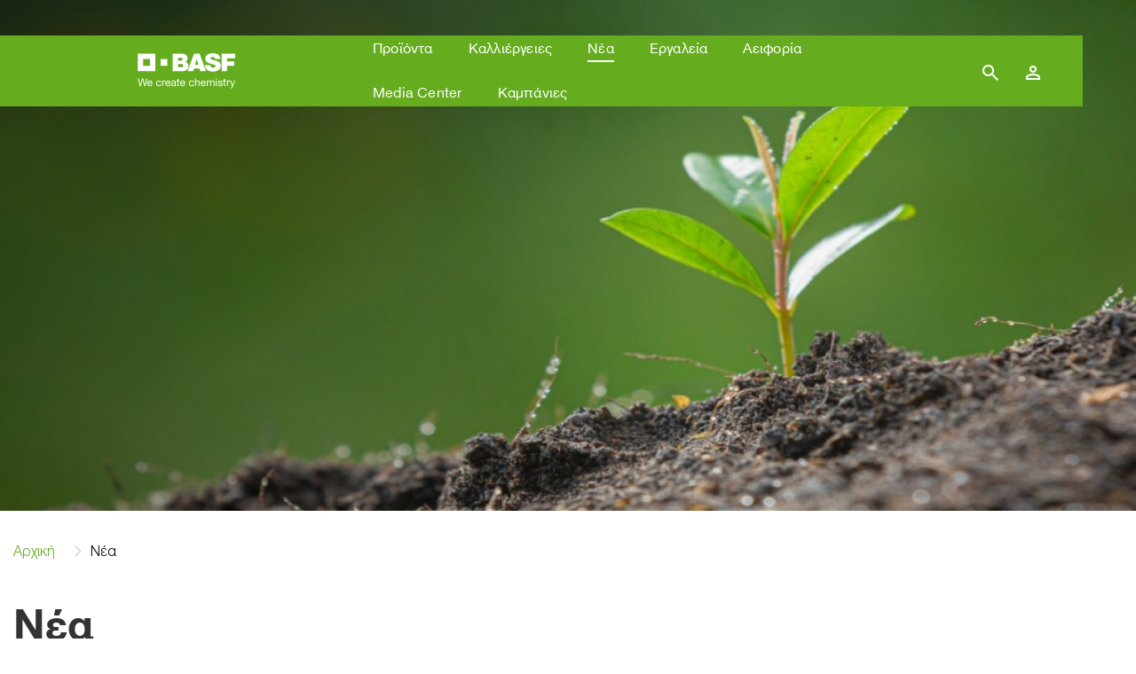

--- FILE ---
content_type: text/html;charset=utf-8
request_url: https://www.agro.basf.gr/el/News-Events/
body_size: 9760
content:
<!doctype html> <html lang="el-GR"> <head> <meta charset="utf-8"> <meta http-equiv="x-ua-compatible" content="ie=edge"/> <meta name="google-site-verification" content="CbqnJ4sY7er6JPsMqA962P4H9Tg8AiU8vFSD_akzZ0g"/> <meta name="robots" content="index, follow"/> <title>News overview</title> <meta name="viewport" content="width=device-width, initial-scale=1, shrink-to-fit=no"> <meta name="title" content="News overview" /> <meta name="keywords" content="" /> <meta property="og:title" content="News overview" /> <meta property="og:url" content="https://www.agro.basf.gr/el/News-Events/" /> <meta property="og:image" content="https://www.agro.basf.gr/Pictures/cq5dam.web.16-9.6_1540x866.jpg" /> <meta name="twitter:card" content="summary_large_image" /> <meta name="twitter:site" content="@BASFAgro" /> <meta name="twitter:creator" content="@BASFAgro" /> <meta name="twitter:title" content="News overview" /> <meta name="twitter:image" content="https://www.agro.basf.gr/Pictures/cq5dam.web.16-9.6_1540x866.jpg" /> <link rel="canonical" href="https://www.agro.basf.gr/el/News-Events/" /> <link rel="shortcut icon" href="../../resources/Images/favicons/favicon.ico"/> <link rel="apple-touch-icon" sizes="180x180" href="../../resources/Images/favicons/apple_touch_icon.png"/> <link rel="android-touch-icon" sizes="180x180" href="../../resources/Images/favicons/apple_touch_icon.png" /> <link rel="icon" type="image/png" sizes="32x32" href="../../resources/Images/favicons/favicon_32x32.png"/> <link rel="icon" type="image/png" sizes="16x16" href="../../resources/Images/favicons/favicon_16x16.png"/> <link rel="mask-icon" href="../../resources/Images/favicons/safari_pinned_tab.svg" color="#65ac1e"/> <meta name="msapplication-TileColor" content="#65ac1e"/> <meta name="msapplication-square70x70logo" content="../../resources/Images/favicons/mstile_70x70.png"/> <meta name="msapplication-square150x150logo" content="../../resources/Images/favicons/mstile_150x150.png"/> <meta name="msapplication-TileImage" content="../../resources/Images/favicons/mstile_150x150.png"/> <meta name="msapplication-config" content="none"/> <script> if (!Object.entries) { Object.entries = function( obj ){ var ownProps = Object.keys( obj ), i = ownProps.length, resArray = new Array(i); while (i--) resArray[i] = [ownProps[i], obj[ownProps[i]]]; return resArray; }; } /* missing forEach on NodeList for IE11 */ if (window.NodeList && !NodeList.prototype.forEach) { NodeList.prototype.forEach = Array.prototype.forEach; } </script> <script>var loadModules = []</script> <link rel="preload" href="../../resources/css/styles.css.css?1750171660451" as="style"> <link rel="stylesheet" href="../../resources/css/styles.css.css?1750171660451"> <link rel="preload" href="../../resources/css/vueCss.css?1750171660465" as="style"> <link rel="stylesheet" href="../../resources/css/vueCss.css?1750171660465"> <link rel="alternate" href="https://www.agro.basf.gr/el/News-Events/" hreflang="el" /> <link rel="alternate" href="https://www.agro.basf.gr/el/News-Events/" hreflang="x-default" /> </head> <body class="theme-light-green " data-fevUrl="/technical-deploy/fev/index.json?1761968580831" data-fevId="EL_GR_1034139" data-fevTheme="light-green" > <header> <div class="stage stage-small"> <div class="stage-wrapper no-content"> <div class="picture-overlay" style="opacity: 0.4;"></div> <picture> <source srcset="../../Pictures/Stage/header_bee_2048x614_2048x614.jpg?1686669501547, ../../Pictures/Stage/header_bee_2048x614_2400x720.jpg?1686669501547 2x" media="(min-width: 992px)"> <source srcset="../../Pictures/Stage/header_bee_2048x614_1080x1536.jpg?1686669501547, ../../Pictures/Stage/header_bee_2048x614_1080x1536.jpg?1686669501547 2x" media="(min-width: 0px)"> <img data-src="../../Pictures/Stage/header_bee_2048x614_2048x614.jpg?1686669501547" alt="" loading="lazy" width="100%" height="100%"> </picture> </div> </div> <div class="MainNavigation vue-Component" data-title="Agricultural Solutions" data-linkHomepage="../" data-linkLogo="../../resources/Images/logo.svg" data-linkWeatherPage="" data-linkVirtualFarm="" data-isMaintenancePage="false" data-searchAction="../search.html" data-sspServicesLinkUrl='/el/Services/ssp/' data-logoutRedirectUrl='/el/Services/%CE%A4%CE%BF-%CE%A0%CF%81%CE%BF%CF%86%CE%AF%CE%BB-%CE%BC%CE%BF%CF%85/' data-navigation="[{&quot;showUnauthenticated&quot;:false,&quot;children&quot;:[{&quot;showUnauthenticated&quot;:false,&quot;children&quot;:[],&quot;isVirtualFarm&quot;:false,&quot;showAuthenticated&quot;:false,&quot;teasers&quot;:[],&quot;label&quot;:&quot;Κατάλογος προϊόντων&quot;,&quot;isActive&quot;:false,&quot;url&quot;:&quot;/el/Products/Product_Catalogue/&quot;},{&quot;showUnauthenticated&quot;:false,&quot;children&quot;:[],&quot;isVirtualFarm&quot;:false,&quot;showAuthenticated&quot;:false,&quot;teasers&quot;:[],&quot;label&quot;:&quot;Λήψη αρχείων&quot;,&quot;isActive&quot;:false,&quot;url&quot;:&quot;/el/Products/Downloads/Product-downloads.html&quot;},{&quot;showUnauthenticated&quot;:false,&quot;children&quot;:[{&quot;showUnauthenticated&quot;:false,&quot;children&quot;:[],&quot;isVirtualFarm&quot;:false,&quot;showAuthenticated&quot;:false,&quot;teasers&quot;:[],&quot;label&quot;:&quot;FiberMax® - Ποικιλίες βαμβακιού&quot;,&quot;isActive&quot;:false,&quot;url&quot;:&quot;/el/Products/%CE%A3%CF%80%CF%8C%CF%81%CE%BF%CE%B9/FiberMax-%CE%A0%CE%BF%CE%B9%CE%BA%CE%B9%CE%BB%CE%AF%CE%B5%CF%82-%CE%B2%CE%B1%CE%BC%CE%B2%CE%B1%CE%BA%CE%B9%CE%BF%CF%8D/&quot;},{&quot;showUnauthenticated&quot;:false,&quot;children&quot;:[],&quot;isVirtualFarm&quot;:false,&quot;showAuthenticated&quot;:false,&quot;teasers&quot;:[{&quot;linkAuthenticated&quot;:&quot;&quot;,&quot;linkNewWindow&quot;:&quot;false&quot;,&quot;linkAuthenticatedNewWindow&quot;:&quot;false&quot;,&quot;link&quot;:&quot;https://www.agro.basf.gr/el/Products/Product-search.html&quot;,&quot;text&quot;:&quot;<p>Δείτε αναλυτικές πληροφορίες για τα προϊόντα μας.<\/p>&quot;,&quot;headline&quot;:&quot;Κατάλογος προϊόντων BASF&quot;,&quot;picture&quot;:&quot;\n\n\n\n\n\n\n\n\n\n\n\n\n<picture>\n\t\n\t\n\t\n\t\n\t\n\t<img \n\t\t\n\t\tsrcset=\&quot;\n/Pictures/NOTA/BOTTLE-01-(003)_1540x866.jpg?1679389483296 1540w, /Pictures/NOTA/BOTTLE-01-(003)_1200x675.jpg?1679389483296 1200w, /Pictures/NOTA/BOTTLE-01-(003)_1000x563.jpg?1679389483296 1000w, /Pictures/NOTA/BOTTLE-01-(003)_850x478.jpg?1679389483296 850w, /Pictures/NOTA/BOTTLE-01-(003)_750x422.jpg?1679389483296 750w, /Pictures/NOTA/BOTTLE-01-(003)_700x394.jpg?1679389483296 700w, /Pictures/NOTA/BOTTLE-01-(003)_560x315.jpg?1679389483296 560w, /Pictures/NOTA/BOTTLE-01-(003)_480x270.jpg?1679389483296 480w, /Pictures/NOTA/BOTTLE-01-(003)_360x203.jpg?1679389483296 360w, /Pictures/NOTA/BOTTLE-01-(003)_230x129.jpg?1679389483296 230w\&quot; \n\t\tsizes=\&quot;(min-width: 1200px) 263px, (min-width: 992px) calc(25vw - 45px), (min-width: 768px) calc(25vw - 30px), (min-width: 576px) calc(50vw - 30px), calc(100vw - 30px)\&quot;\n\t\t\n\t\tsrc=\&quot;/Pictures/NOTA/BOTTLE-01-(003)_265x149.jpg?1679389483296\&quot;\n\t\talt=\&quot;Κατάλογος προϊόντων BASF\&quot;\n\t\tclass=\&quot;h-auto\&quot;\n\t\t loading=\&quot;lazy\&quot; \n\t\twidth=\&quot;100%\&quot;\n\t\theight=\&quot;100%\&quot;\n\t/>\n<\/picture>\n&quot;},{&quot;linkAuthenticated&quot;:&quot;&quot;,&quot;linkNewWindow&quot;:&quot;true&quot;,&quot;linkAuthenticatedNewWindow&quot;:&quot;false&quot;,&quot;link&quot;:&quot;https://das.basf.com/product-recommendation/index.html?country=GR&requestingSystem=agroportal&quot;,&quot;text&quot;:&quot;<p>Το BASF AgSolutions Finder σας προσφέρει λύσεις και συμβουλές για τo σχεδιασμό μέτρων προστασίας του αγρού σας.<\/p><p>Με λίγα μόνο clicks και χωρίς εγγραφή!<\/p>&quot;,&quot;headline&quot;:&quot;BASF AgSolutions Finder&quot;,&quot;picture&quot;:&quot;\n\n\n\n\n\n\n\n\n\n\n\n\n<picture>\n\t\n\t\n\t\n\t\n\t\n\t<img \n\t\t\n\t\tsrcset=\&quot;\n/Pictures/News/Agrotica/P285_digital_farming_18x24_1540x866.jpg?1679389896384 1540w, /Pictures/News/Agrotica/P285_digital_farming_18x24_1200x675.jpg?1679389896384 1200w, /Pictures/News/Agrotica/P285_digital_farming_18x24_1000x563.jpg?1679389896384 1000w, /Pictures/News/Agrotica/P285_digital_farming_18x24_850x478.jpg?1679389896384 850w, /Pictures/News/Agrotica/P285_digital_farming_18x24_750x422.jpg?1679389896384 750w, /Pictures/News/Agrotica/P285_digital_farming_18x24_700x394.jpg?1679389896384 700w, /Pictures/News/Agrotica/P285_digital_farming_18x24_560x315.jpg?1679389896384 560w, /Pictures/News/Agrotica/P285_digital_farming_18x24_480x270.jpg?1679389896384 480w, /Pictures/News/Agrotica/P285_digital_farming_18x24_360x203.jpg?1679389896384 360w, /Pictures/News/Agrotica/P285_digital_farming_18x24_230x129.jpg?1679389896384 230w\&quot; \n\t\tsizes=\&quot;(min-width: 1200px) 263px, (min-width: 992px) calc(25vw - 45px), (min-width: 768px) calc(25vw - 30px), (min-width: 576px) calc(50vw - 30px), calc(100vw - 30px)\&quot;\n\t\t\n\t\tsrc=\&quot;/Pictures/News/Agrotica/P285_digital_farming_18x24_265x149.jpg?1679389896384\&quot;\n\t\talt=\&quot;BASF AgSolutions Finder\&quot;\n\t\tclass=\&quot;h-auto\&quot;\n\t\t loading=\&quot;lazy\&quot; \n\t\twidth=\&quot;100%\&quot;\n\t\theight=\&quot;100%\&quot;\n\t/>\n<\/picture>\n&quot;}],&quot;label&quot;:&quot;Stoneville - Ποικιλίες βαμβακιού&quot;,&quot;isActive&quot;:false,&quot;url&quot;:&quot;/el/Products/%CE%A3%CF%80%CF%8C%CF%81%CE%BF%CE%B9/Stoneville-%CE%A0%CE%BF%CE%B9%CE%BA%CE%B9%CE%BB%CE%AF%CE%B5%CF%82-%CE%B2%CE%B1%CE%BC%CE%B2%CE%B1%CE%BA%CE%B9%CE%BF%CF%8D/&quot;},{&quot;showUnauthenticated&quot;:false,&quot;children&quot;:[],&quot;isVirtualFarm&quot;:false,&quot;showAuthenticated&quot;:false,&quot;teasers&quot;:[{&quot;linkAuthenticated&quot;:&quot;&quot;,&quot;linkNewWindow&quot;:&quot;false&quot;,&quot;linkAuthenticatedNewWindow&quot;:&quot;false&quot;,&quot;link&quot;:&quot;https://www.agro.basf.gr/el/Products/Product-search.html&quot;,&quot;text&quot;:&quot;<p>Δείτε αναλυτικές πληροφορίες για τα προϊόντα μας.<\/p>&quot;,&quot;headline&quot;:&quot;Κατάλογος προϊόντων BASF&quot;,&quot;picture&quot;:&quot;\n\n\n\n\n\n\n\n\n\n\n\n\n<picture>\n\t\n\t\n\t\n\t\n\t\n\t<img \n\t\t\n\t\tsrcset=\&quot;\n/Pictures/NOTA/BOTTLE-01-(003)_1540x866.jpg?1679389483296 1540w, /Pictures/NOTA/BOTTLE-01-(003)_1200x675.jpg?1679389483296 1200w, /Pictures/NOTA/BOTTLE-01-(003)_1000x563.jpg?1679389483296 1000w, /Pictures/NOTA/BOTTLE-01-(003)_850x478.jpg?1679389483296 850w, /Pictures/NOTA/BOTTLE-01-(003)_750x422.jpg?1679389483296 750w, /Pictures/NOTA/BOTTLE-01-(003)_700x394.jpg?1679389483296 700w, /Pictures/NOTA/BOTTLE-01-(003)_560x315.jpg?1679389483296 560w, /Pictures/NOTA/BOTTLE-01-(003)_480x270.jpg?1679389483296 480w, /Pictures/NOTA/BOTTLE-01-(003)_360x203.jpg?1679389483296 360w, /Pictures/NOTA/BOTTLE-01-(003)_230x129.jpg?1679389483296 230w\&quot; \n\t\tsizes=\&quot;(min-width: 1200px) 263px, (min-width: 992px) calc(25vw - 45px), (min-width: 768px) calc(25vw - 30px), (min-width: 576px) calc(50vw - 30px), calc(100vw - 30px)\&quot;\n\t\t\n\t\tsrc=\&quot;/Pictures/NOTA/BOTTLE-01-(003)_265x149.jpg?1679389483296\&quot;\n\t\talt=\&quot;Κατάλογος προϊόντων BASF\&quot;\n\t\tclass=\&quot;h-auto\&quot;\n\t\t loading=\&quot;lazy\&quot; \n\t\twidth=\&quot;100%\&quot;\n\t\theight=\&quot;100%\&quot;\n\t/>\n<\/picture>\n&quot;},{&quot;linkAuthenticated&quot;:&quot;&quot;,&quot;linkNewWindow&quot;:&quot;true&quot;,&quot;linkAuthenticatedNewWindow&quot;:&quot;false&quot;,&quot;link&quot;:&quot;https://das.basf.com/product-recommendation/index.html?country=GR&requestingSystem=agroportal&quot;,&quot;text&quot;:&quot;<p>Το BASF AgSolutions Finder σας προσφέρει λύσεις και συμβουλές για τo σχεδιασμό μέτρων προστασίας του αγρού σας.<\/p><p>Με λίγα μόνο clicks και χωρίς εγγραφή!<\/p>&quot;,&quot;headline&quot;:&quot;BASF AgSolutions Finder&quot;,&quot;picture&quot;:&quot;\n\n\n\n\n\n\n\n\n\n\n\n\n<picture>\n\t\n\t\n\t\n\t\n\t\n\t<img \n\t\t\n\t\tsrcset=\&quot;\n/Pictures/News/Agrotica/P285_digital_farming_18x24_1540x866.jpg?1679389896384 1540w, /Pictures/News/Agrotica/P285_digital_farming_18x24_1200x675.jpg?1679389896384 1200w, /Pictures/News/Agrotica/P285_digital_farming_18x24_1000x563.jpg?1679389896384 1000w, /Pictures/News/Agrotica/P285_digital_farming_18x24_850x478.jpg?1679389896384 850w, /Pictures/News/Agrotica/P285_digital_farming_18x24_750x422.jpg?1679389896384 750w, /Pictures/News/Agrotica/P285_digital_farming_18x24_700x394.jpg?1679389896384 700w, /Pictures/News/Agrotica/P285_digital_farming_18x24_560x315.jpg?1679389896384 560w, /Pictures/News/Agrotica/P285_digital_farming_18x24_480x270.jpg?1679389896384 480w, /Pictures/News/Agrotica/P285_digital_farming_18x24_360x203.jpg?1679389896384 360w, /Pictures/News/Agrotica/P285_digital_farming_18x24_230x129.jpg?1679389896384 230w\&quot; \n\t\tsizes=\&quot;(min-width: 1200px) 263px, (min-width: 992px) calc(25vw - 45px), (min-width: 768px) calc(25vw - 30px), (min-width: 576px) calc(50vw - 30px), calc(100vw - 30px)\&quot;\n\t\t\n\t\tsrc=\&quot;/Pictures/News/Agrotica/P285_digital_farming_18x24_265x149.jpg?1679389896384\&quot;\n\t\talt=\&quot;BASF AgSolutions Finder\&quot;\n\t\tclass=\&quot;h-auto\&quot;\n\t\t loading=\&quot;lazy\&quot; \n\t\twidth=\&quot;100%\&quot;\n\t\theight=\&quot;100%\&quot;\n\t/>\n<\/picture>\n&quot;}],&quot;label&quot;:&quot;InSun® - Υβρίδια ηλίανθου&quot;,&quot;isActive&quot;:false,&quot;url&quot;:&quot;/el/Products/%CE%A3%CF%80%CF%8C%CF%81%CE%BF%CE%B9/InSun-%CE%A5%CE%B2%CF%81%CE%AF%CE%B4%CE%B9%CE%B1-%CE%B7%CE%BB%CE%AF%CE%B1%CE%BD%CE%B8%CE%BF%CF%85/&quot;},{&quot;showUnauthenticated&quot;:false,&quot;children&quot;:[],&quot;isVirtualFarm&quot;:false,&quot;showAuthenticated&quot;:false,&quot;teasers&quot;:[],&quot;label&quot;:&quot;InVigor - Υβρίδια ελαιοκράμβης&quot;,&quot;isActive&quot;:false,&quot;url&quot;:&quot;/el/Products/%CE%A3%CF%80%CF%8C%CF%81%CE%BF%CE%B9/InVigor-%CE%A5%CE%B2%CF%81%CE%AF%CE%B4%CE%B9%CE%B1-%CE%B5%CE%BB%CE%B1%CE%B9%CE%BF%CE%BA%CF%81%CE%AC%CE%BC%CE%B2%CE%B7%CF%82/&quot;},{&quot;showUnauthenticated&quot;:false,&quot;children&quot;:[],&quot;isVirtualFarm&quot;:false,&quot;showAuthenticated&quot;:false,&quot;teasers&quot;:[],&quot;label&quot;:&quot;Nunhems - Ποικιλίες σπόρων &quot;,&quot;isActive&quot;:false,&quot;url&quot;:&quot;/el/Products/%CE%A3%CF%80%CF%8C%CF%81%CE%BF%CE%B9/Nunhems-%CE%A0%CE%BF%CE%B9%CE%BA%CE%B9%CE%BB%CE%AF%CE%B5%CF%82-%CF%83%CF%80%CF%8C%CF%81%CF%89%CE%BD/&quot;}],&quot;isVirtualFarm&quot;:false,&quot;showAuthenticated&quot;:false,&quot;teasers&quot;:[],&quot;label&quot;:&quot;Σπόροι&quot;,&quot;isActive&quot;:false,&quot;url&quot;:&quot;/el/Products/%CE%A3%CF%80%CF%8C%CF%81%CE%BF%CE%B9/&quot;},{&quot;showUnauthenticated&quot;:false,&quot;children&quot;:[{&quot;showUnauthenticated&quot;:false,&quot;children&quot;:[],&quot;isVirtualFarm&quot;:false,&quot;showAuthenticated&quot;:false,&quot;teasers&quot;:[],&quot;label&quot;:&quot;AgAssist&quot;,&quot;isActive&quot;:false,&quot;url&quot;:&quot;/el/Products/Applications/AgAssist/&quot;},{&quot;showUnauthenticated&quot;:false,&quot;children&quot;:[],&quot;isVirtualFarm&quot;:false,&quot;showAuthenticated&quot;:false,&quot;teasers&quot;:[],&quot;label&quot;:&quot;Agrigenius&quot;,&quot;isActive&quot;:false,&quot;url&quot;:&quot;/el/Products/Applications/Agrigenius/&quot;}],&quot;isVirtualFarm&quot;:false,&quot;showAuthenticated&quot;:false,&quot;teasers&quot;:[{&quot;linkAuthenticated&quot;:&quot;&quot;,&quot;linkNewWindow&quot;:&quot;true&quot;,&quot;linkAuthenticatedNewWindow&quot;:&quot;false&quot;,&quot;link&quot;:&quot;https://www.agro.basf.gr/el/Products/Applications/Agrigenius/&quot;,&quot;text&quot;:&quot;<p>Ένα ψηφιακό σύστημα υποστήριξης λήψης αποφάσεων - Decision Support System (DSS).<\/p>&quot;,&quot;headline&quot;:&quot;Agrigenius Decision Support System (DSS)&quot;,&quot;picture&quot;:&quot;\n\n\n\n\n\n\n\n\n\n\n\n\n<picture>\n\t\n\t\n\t\n\t\n\t\n\t<img \n\t\t\n\t\tsrcset=\&quot;\n/Pictures/Stage/Agrigenius/AgrigenioVite_ppt-promocional(es-en)_IM1-(32)_1540x866.jpg?1702373327009 1540w, /Pictures/Stage/Agrigenius/AgrigenioVite_ppt-promocional(es-en)_IM1-(32)_1200x675.jpg?1702373327009 1200w, /Pictures/Stage/Agrigenius/AgrigenioVite_ppt-promocional(es-en)_IM1-(32)_1000x563.jpg?1702373327009 1000w, /Pictures/Stage/Agrigenius/AgrigenioVite_ppt-promocional(es-en)_IM1-(32)_850x478.jpg?1702373327009 850w, /Pictures/Stage/Agrigenius/AgrigenioVite_ppt-promocional(es-en)_IM1-(32)_750x422.jpg?1702373327009 750w, /Pictures/Stage/Agrigenius/AgrigenioVite_ppt-promocional(es-en)_IM1-(32)_700x394.jpg?1702373327009 700w, /Pictures/Stage/Agrigenius/AgrigenioVite_ppt-promocional(es-en)_IM1-(32)_560x315.jpg?1702373327009 560w, /Pictures/Stage/Agrigenius/AgrigenioVite_ppt-promocional(es-en)_IM1-(32)_480x270.jpg?1702373327009 480w, /Pictures/Stage/Agrigenius/AgrigenioVite_ppt-promocional(es-en)_IM1-(32)_360x203.jpg?1702373327009 360w, /Pictures/Stage/Agrigenius/AgrigenioVite_ppt-promocional(es-en)_IM1-(32)_230x129.jpg?1702373327009 230w\&quot; \n\t\tsizes=\&quot;(min-width: 1200px) 263px, (min-width: 992px) calc(25vw - 45px), (min-width: 768px) calc(25vw - 30px), (min-width: 576px) calc(50vw - 30px), calc(100vw - 30px)\&quot;\n\t\t\n\t\tsrc=\&quot;/Pictures/Stage/Agrigenius/AgrigenioVite_ppt-promocional(es-en)_IM1-(32)_265x149.jpg?1702373327009\&quot;\n\t\talt=\&quot;Agrigenius Decision Support System (DSS)\&quot;\n\t\tclass=\&quot;h-auto\&quot;\n\t\t loading=\&quot;lazy\&quot; \n\t\twidth=\&quot;100%\&quot;\n\t\theight=\&quot;100%\&quot;\n\t/>\n<\/picture>\n&quot;}],&quot;label&quot;:&quot;Ψηφιακά Προϊόντα&quot;,&quot;isActive&quot;:false,&quot;url&quot;:&quot;/el/Products/Applications/&quot;},{&quot;showUnauthenticated&quot;:false,&quot;children&quot;:[{&quot;showUnauthenticated&quot;:false,&quot;children&quot;:[],&quot;isVirtualFarm&quot;:false,&quot;showAuthenticated&quot;:false,&quot;teasers&quot;:[],&quot;label&quot;:&quot;Limus&quot;,&quot;isActive&quot;:false,&quot;url&quot;:&quot;/el/Products/Nitrogen-Management/Limus/&quot;},{&quot;showUnauthenticated&quot;:false,&quot;children&quot;:[],&quot;isVirtualFarm&quot;:false,&quot;showAuthenticated&quot;:false,&quot;teasers&quot;:[],&quot;label&quot;:&quot;Vibelsol&quot;,&quot;isActive&quot;:false,&quot;url&quot;:&quot;/el/Products/Nitrogen-Management/Vibelsol/&quot;}],&quot;isVirtualFarm&quot;:false,&quot;showAuthenticated&quot;:false,&quot;teasers&quot;:[],&quot;label&quot;:&quot;Nitrogen Management&quot;,&quot;isActive&quot;:false,&quot;url&quot;:&quot;/el/Products/Nitrogen-Management/&quot;}],&quot;isVirtualFarm&quot;:false,&quot;showAuthenticated&quot;:false,&quot;teasers&quot;:[{&quot;linkAuthenticated&quot;:&quot;&quot;,&quot;linkNewWindow&quot;:&quot;false&quot;,&quot;linkAuthenticatedNewWindow&quot;:&quot;false&quot;,&quot;link&quot;:&quot;https://www.agro.basf.gr/el/Products/Product-search.html&quot;,&quot;text&quot;:&quot;<p>Δείτε αναλυτικές πληροφορίες για τα προϊόντα μας.<\/p>&quot;,&quot;headline&quot;:&quot;Κατάλογος προϊόντων BASF&quot;,&quot;picture&quot;:&quot;\n\n\n\n\n\n\n\n\n\n\n\n\n<picture>\n\t\n\t\n\t\n\t\n\t\n\t<img \n\t\t\n\t\tsrcset=\&quot;\n/Pictures/NOTA/BOTTLE-01-(003)_1540x866.jpg?1679389483296 1540w, /Pictures/NOTA/BOTTLE-01-(003)_1200x675.jpg?1679389483296 1200w, /Pictures/NOTA/BOTTLE-01-(003)_1000x563.jpg?1679389483296 1000w, /Pictures/NOTA/BOTTLE-01-(003)_850x478.jpg?1679389483296 850w, /Pictures/NOTA/BOTTLE-01-(003)_750x422.jpg?1679389483296 750w, /Pictures/NOTA/BOTTLE-01-(003)_700x394.jpg?1679389483296 700w, /Pictures/NOTA/BOTTLE-01-(003)_560x315.jpg?1679389483296 560w, /Pictures/NOTA/BOTTLE-01-(003)_480x270.jpg?1679389483296 480w, /Pictures/NOTA/BOTTLE-01-(003)_360x203.jpg?1679389483296 360w, /Pictures/NOTA/BOTTLE-01-(003)_230x129.jpg?1679389483296 230w\&quot; \n\t\tsizes=\&quot;(min-width: 1200px) 263px, (min-width: 992px) calc(25vw - 45px), (min-width: 768px) calc(25vw - 30px), (min-width: 576px) calc(50vw - 30px), calc(100vw - 30px)\&quot;\n\t\t\n\t\tsrc=\&quot;/Pictures/NOTA/BOTTLE-01-(003)_265x149.jpg?1679389483296\&quot;\n\t\talt=\&quot;Κατάλογος προϊόντων BASF\&quot;\n\t\tclass=\&quot;h-auto\&quot;\n\t\t loading=\&quot;lazy\&quot; \n\t\twidth=\&quot;100%\&quot;\n\t\theight=\&quot;100%\&quot;\n\t/>\n<\/picture>\n&quot;},{&quot;linkAuthenticated&quot;:&quot;&quot;,&quot;linkNewWindow&quot;:&quot;true&quot;,&quot;linkAuthenticatedNewWindow&quot;:&quot;false&quot;,&quot;link&quot;:&quot;https://www.agro.basf.gr/el/Products/Applications/Agrigenius/&quot;,&quot;text&quot;:&quot;<p>Ένα ψηφιακό σύστημα υποστήριξης λήψης αποφάσεων - Decision Support System (DSS).<\/p>&quot;,&quot;headline&quot;:&quot;Agrigenius Decision Support System (DSS)&quot;,&quot;picture&quot;:&quot;\n\n\n\n\n\n\n\n\n\n\n\n\n<picture>\n\t\n\t\n\t\n\t\n\t\n\t<img \n\t\t\n\t\tsrcset=\&quot;\n/Pictures/Stage/Agrigenius/AgrigenioVite_ppt-promocional(es-en)_IM1-(32)_1540x866.jpg?1702373327009 1540w, /Pictures/Stage/Agrigenius/AgrigenioVite_ppt-promocional(es-en)_IM1-(32)_1200x675.jpg?1702373327009 1200w, /Pictures/Stage/Agrigenius/AgrigenioVite_ppt-promocional(es-en)_IM1-(32)_1000x563.jpg?1702373327009 1000w, /Pictures/Stage/Agrigenius/AgrigenioVite_ppt-promocional(es-en)_IM1-(32)_850x478.jpg?1702373327009 850w, /Pictures/Stage/Agrigenius/AgrigenioVite_ppt-promocional(es-en)_IM1-(32)_750x422.jpg?1702373327009 750w, /Pictures/Stage/Agrigenius/AgrigenioVite_ppt-promocional(es-en)_IM1-(32)_700x394.jpg?1702373327009 700w, /Pictures/Stage/Agrigenius/AgrigenioVite_ppt-promocional(es-en)_IM1-(32)_560x315.jpg?1702373327009 560w, /Pictures/Stage/Agrigenius/AgrigenioVite_ppt-promocional(es-en)_IM1-(32)_480x270.jpg?1702373327009 480w, /Pictures/Stage/Agrigenius/AgrigenioVite_ppt-promocional(es-en)_IM1-(32)_360x203.jpg?1702373327009 360w, /Pictures/Stage/Agrigenius/AgrigenioVite_ppt-promocional(es-en)_IM1-(32)_230x129.jpg?1702373327009 230w\&quot; \n\t\tsizes=\&quot;(min-width: 1200px) 263px, (min-width: 992px) calc(25vw - 45px), (min-width: 768px) calc(25vw - 30px), (min-width: 576px) calc(50vw - 30px), calc(100vw - 30px)\&quot;\n\t\t\n\t\tsrc=\&quot;/Pictures/Stage/Agrigenius/AgrigenioVite_ppt-promocional(es-en)_IM1-(32)_265x149.jpg?1702373327009\&quot;\n\t\talt=\&quot;Agrigenius Decision Support System (DSS)\&quot;\n\t\tclass=\&quot;h-auto\&quot;\n\t\t loading=\&quot;lazy\&quot; \n\t\twidth=\&quot;100%\&quot;\n\t\theight=\&quot;100%\&quot;\n\t/>\n<\/picture>\n&quot;}],&quot;label&quot;:&quot;Προϊόντα&quot;,&quot;isActive&quot;:false,&quot;url&quot;:&quot;/el/Products/&quot;},{&quot;showUnauthenticated&quot;:false,&quot;children&quot;:[{&quot;showUnauthenticated&quot;:false,&quot;children&quot;:[],&quot;isVirtualFarm&quot;:false,&quot;showAuthenticated&quot;:false,&quot;teasers&quot;:[],&quot;label&quot;:&quot;Αμπέλι&quot;,&quot;isActive&quot;:false,&quot;url&quot;:&quot;/el/Crop-Solutions/%CE%91%CE%BC%CF%80%CE%AD%CE%BB%CE%B9/&quot;},{&quot;showUnauthenticated&quot;:false,&quot;children&quot;:[],&quot;isVirtualFarm&quot;:false,&quot;showAuthenticated&quot;:false,&quot;teasers&quot;:[],&quot;label&quot;:&quot;Βαμβάκι&quot;,&quot;isActive&quot;:false,&quot;url&quot;:&quot;/el/Crop-Solutions/%CE%92%CE%B1%CE%BC%CE%B2%CE%AC%CE%BA%CE%B9/&quot;},{&quot;showUnauthenticated&quot;:false,&quot;children&quot;:[{&quot;showUnauthenticated&quot;:false,&quot;children&quot;:[],&quot;isVirtualFarm&quot;:false,&quot;showAuthenticated&quot;:false,&quot;teasers&quot;:[],&quot;label&quot;:&quot;Ηλίανθος&quot;,&quot;isActive&quot;:false,&quot;url&quot;:&quot;/el/Crop-Solutions/%CE%95%CE%BB%CE%B1%CE%B9%CE%BF%CF%8D%CF%87%CE%BF%CE%B9-%CF%83%CF%80%CF%8C%CF%81%CE%BF%CE%B9/%CE%97%CE%BB%CE%AF%CE%B1%CE%BD%CE%B8%CE%BF%CF%82/&quot;}],&quot;isVirtualFarm&quot;:false,&quot;showAuthenticated&quot;:false,&quot;teasers&quot;:[],&quot;label&quot;:&quot;Ελαιούχοι σπόροι&quot;,&quot;isActive&quot;:false,&quot;url&quot;:&quot;/el/Crop-Solutions/%CE%95%CE%BB%CE%B1%CE%B9%CE%BF%CF%8D%CF%87%CE%BF%CE%B9-%CF%83%CF%80%CF%8C%CF%81%CE%BF%CE%B9/&quot;},{&quot;showUnauthenticated&quot;:false,&quot;children&quot;:[],&quot;isVirtualFarm&quot;:false,&quot;showAuthenticated&quot;:false,&quot;teasers&quot;:[],&quot;label&quot;:&quot;Ελιά&quot;,&quot;isActive&quot;:false,&quot;url&quot;:&quot;/el/Crop-Solutions/%CE%95%CE%BB%CE%B9%CE%AC/&quot;},{&quot;showUnauthenticated&quot;:false,&quot;children&quot;:[],&quot;isVirtualFarm&quot;:false,&quot;showAuthenticated&quot;:false,&quot;teasers&quot;:[],&quot;label&quot;:&quot;Καρυδιά&quot;,&quot;isActive&quot;:false,&quot;url&quot;:&quot;/el/Crop-Solutions/%CE%9A%CE%B1%CF%81%CF%85%CE%B4%CE%B9%CE%AC/&quot;},{&quot;showUnauthenticated&quot;:false,&quot;children&quot;:[],&quot;isVirtualFarm&quot;:false,&quot;showAuthenticated&quot;:false,&quot;teasers&quot;:[],&quot;label&quot;:&quot;Καστανιά&quot;,&quot;isActive&quot;:false,&quot;url&quot;:&quot;/el/Crop-Solutions/%CE%9A%CE%B1%CF%83%CF%84%CE%B1%CE%BD%CE%B9%CE%AC/&quot;},{&quot;showUnauthenticated&quot;:false,&quot;children&quot;:[{&quot;showUnauthenticated&quot;:false,&quot;children&quot;:[],&quot;isVirtualFarm&quot;:false,&quot;showAuthenticated&quot;:false,&quot;teasers&quot;:[],&quot;label&quot;:&quot;Αγγούρι&quot;,&quot;isActive&quot;:false,&quot;url&quot;:&quot;/el/Crop-Solutions/%CE%9B%CE%B1%CF%87%CE%B1%CE%BD%CE%B9%CE%BA%CE%AC/%CE%91%CE%B3%CE%B3%CE%BF%CF%8D%CF%81%CE%B9/&quot;},{&quot;showUnauthenticated&quot;:false,&quot;children&quot;:[],&quot;isVirtualFarm&quot;:false,&quot;showAuthenticated&quot;:false,&quot;teasers&quot;:[],&quot;label&quot;:&quot;Κρεμμύδι&quot;,&quot;isActive&quot;:false,&quot;url&quot;:&quot;/el/Crop-Solutions/%CE%9B%CE%B1%CF%87%CE%B1%CE%BD%CE%B9%CE%BA%CE%AC/%CE%9A%CF%81%CE%B5%CE%BC%CE%BC%CF%8D%CE%B4%CE%B9/&quot;},{&quot;showUnauthenticated&quot;:false,&quot;children&quot;:[],&quot;isVirtualFarm&quot;:false,&quot;showAuthenticated&quot;:false,&quot;teasers&quot;:[],&quot;label&quot;:&quot;Τομάτα&quot;,&quot;isActive&quot;:false,&quot;url&quot;:&quot;/el/Crop-Solutions/%CE%9B%CE%B1%CF%87%CE%B1%CE%BD%CE%B9%CE%BA%CE%AC/%CE%A4%CE%BF%CE%BC%CE%AC%CF%84%CE%B1/&quot;}],&quot;isVirtualFarm&quot;:false,&quot;showAuthenticated&quot;:false,&quot;teasers&quot;:[],&quot;label&quot;:&quot;Λαχανικά&quot;,&quot;isActive&quot;:false,&quot;url&quot;:&quot;/el/Crop-Solutions/%CE%9B%CE%B1%CF%87%CE%B1%CE%BD%CE%B9%CE%BA%CE%AC/&quot;},{&quot;showUnauthenticated&quot;:false,&quot;children&quot;:[{&quot;showUnauthenticated&quot;:false,&quot;children&quot;:[],&quot;isVirtualFarm&quot;:false,&quot;showAuthenticated&quot;:false,&quot;teasers&quot;:[],&quot;label&quot;:&quot;Αχλαδιά&quot;,&quot;isActive&quot;:false,&quot;url&quot;:&quot;/el/Crop-Solutions/%CE%9C%CE%B7%CE%BB%CE%BF%CE%B5%CE%B9%CE%B4%CE%AE/%CE%91%CF%87%CE%BB%CE%B1%CE%B4%CE%B9%CE%AC/&quot;},{&quot;showUnauthenticated&quot;:false,&quot;children&quot;:[],&quot;isVirtualFarm&quot;:false,&quot;showAuthenticated&quot;:false,&quot;teasers&quot;:[],&quot;label&quot;:&quot;Μηλιά&quot;,&quot;isActive&quot;:false,&quot;url&quot;:&quot;/el/Crop-Solutions/%CE%9C%CE%B7%CE%BB%CE%BF%CE%B5%CE%B9%CE%B4%CE%AE/%CE%9C%CE%B7%CE%BB%CE%B9%CE%AC/&quot;}],&quot;isVirtualFarm&quot;:false,&quot;showAuthenticated&quot;:false,&quot;teasers&quot;:[],&quot;label&quot;:&quot;Μηλοειδή&quot;,&quot;isActive&quot;:false,&quot;url&quot;:&quot;/el/Crop-Solutions/%CE%9C%CE%B7%CE%BB%CE%BF%CE%B5%CE%B9%CE%B4%CE%AE/&quot;},{&quot;showUnauthenticated&quot;:false,&quot;children&quot;:[{&quot;showUnauthenticated&quot;:false,&quot;children&quot;:[],&quot;isVirtualFarm&quot;:false,&quot;showAuthenticated&quot;:false,&quot;teasers&quot;:[],&quot;label&quot;:&quot;Εσπεριδοειδή&quot;,&quot;isActive&quot;:false,&quot;url&quot;:&quot;/el/Crop-Solutions/%CE%9E%CE%B9%CE%BD%CE%AC/%CE%95%CF%83%CF%80%CE%B5%CF%81%CE%B9%CE%B4%CE%BF%CE%B5%CE%B9%CE%B4%CE%AE/&quot;}],&quot;isVirtualFarm&quot;:false,&quot;showAuthenticated&quot;:false,&quot;teasers&quot;:[],&quot;label&quot;:&quot;Ξινά&quot;,&quot;isActive&quot;:false,&quot;url&quot;:&quot;/el/Crop-Solutions/%CE%9E%CE%B9%CE%BD%CE%AC/&quot;},{&quot;showUnauthenticated&quot;:false,&quot;children&quot;:[{&quot;showUnauthenticated&quot;:false,&quot;children&quot;:[],&quot;isVirtualFarm&quot;:false,&quot;showAuthenticated&quot;:false,&quot;teasers&quot;:[],&quot;label&quot;:&quot;Πατάτες&quot;,&quot;isActive&quot;:false,&quot;url&quot;:&quot;/el/Crop-Solutions/%CE%A0%CE%B1%CF%84%CE%AC%CF%84%CE%B5%CF%82-(%CE%B3%CE%B5%CE%BD%CE%B9%CE%BA%CE%AC)/%CE%A0%CE%B1%CF%84%CE%AC%CF%84%CE%B5%CF%82/&quot;}],&quot;isVirtualFarm&quot;:false,&quot;showAuthenticated&quot;:false,&quot;teasers&quot;:[],&quot;label&quot;:&quot;Πατάτες (γενικά)&quot;,&quot;isActive&quot;:false,&quot;url&quot;:&quot;/el/Crop-Solutions/%CE%A0%CE%B1%CF%84%CE%AC%CF%84%CE%B5%CF%82-(%CE%B3%CE%B5%CE%BD%CE%B9%CE%BA%CE%AC)/&quot;},{&quot;showUnauthenticated&quot;:false,&quot;children&quot;:[{&quot;showUnauthenticated&quot;:false,&quot;children&quot;:[],&quot;isVirtualFarm&quot;:false,&quot;showAuthenticated&quot;:false,&quot;teasers&quot;:[],&quot;label&quot;:&quot;Κεράσι&quot;,&quot;isActive&quot;:false,&quot;url&quot;:&quot;/el/Crop-Solutions/%CE%A0%CF%85%CF%81%CE%B7%CE%BD%CF%8C%CE%BA%CE%B1%CF%81%CF%80%CE%B1/%CE%9A%CE%B5%CF%81%CE%AC%CF%83%CE%B9/&quot;},{&quot;showUnauthenticated&quot;:false,&quot;children&quot;:[],&quot;isVirtualFarm&quot;:false,&quot;showAuthenticated&quot;:false,&quot;teasers&quot;:[],&quot;label&quot;:&quot;Κερασιά&quot;,&quot;isActive&quot;:false,&quot;url&quot;:&quot;/el/Crop-Solutions/%CE%A0%CF%85%CF%81%CE%B7%CE%BD%CF%8C%CE%BA%CE%B1%CF%81%CF%80%CE%B1/%CE%9A%CE%B5%CF%81%CE%B1%CF%83%CE%B9%CE%AC/&quot;},{&quot;showUnauthenticated&quot;:false,&quot;children&quot;:[],&quot;isVirtualFarm&quot;:false,&quot;showAuthenticated&quot;:false,&quot;teasers&quot;:[],&quot;label&quot;:&quot;Ροδακινιά&quot;,&quot;isActive&quot;:false,&quot;url&quot;:&quot;/el/Crop-Solutions/%CE%A0%CF%85%CF%81%CE%B7%CE%BD%CF%8C%CE%BA%CE%B1%CF%81%CF%80%CE%B1/%CE%A1%CE%BF%CE%B4%CE%B1%CE%BA%CE%B9%CE%BD%CE%B9%CE%AC/&quot;}],&quot;isVirtualFarm&quot;:false,&quot;showAuthenticated&quot;:false,&quot;teasers&quot;:[],&quot;label&quot;:&quot;Πυρηνόκαρπα&quot;,&quot;isActive&quot;:false,&quot;url&quot;:&quot;/el/Crop-Solutions/%CE%A0%CF%85%CF%81%CE%B7%CE%BD%CF%8C%CE%BA%CE%B1%CF%81%CF%80%CE%B1/&quot;},{&quot;showUnauthenticated&quot;:false,&quot;children&quot;:[],&quot;isVirtualFarm&quot;:false,&quot;showAuthenticated&quot;:false,&quot;teasers&quot;:[],&quot;label&quot;:&quot;Ρύζι&quot;,&quot;isActive&quot;:false,&quot;url&quot;:&quot;/el/Crop-Solutions/%CE%A1%CF%8D%CE%B6%CE%B9/&quot;},{&quot;showUnauthenticated&quot;:false,&quot;children&quot;:[{&quot;showUnauthenticated&quot;:false,&quot;children&quot;:[],&quot;isVirtualFarm&quot;:false,&quot;showAuthenticated&quot;:false,&quot;teasers&quot;:[],&quot;label&quot;:&quot;Κριθάρι&quot;,&quot;isActive&quot;:false,&quot;url&quot;:&quot;/el/Crop-Solutions/%CE%A3%CE%B9%CF%84%CE%B7%CF%81%CE%AC/%CE%9A%CF%81%CE%B9%CE%B8%CE%AC%CF%81%CE%B9/&quot;},{&quot;showUnauthenticated&quot;:false,&quot;children&quot;:[],&quot;isVirtualFarm&quot;:false,&quot;showAuthenticated&quot;:false,&quot;teasers&quot;:[],&quot;label&quot;:&quot;Σίκαλη&quot;,&quot;isActive&quot;:false,&quot;url&quot;:&quot;/el/Crop-Solutions/%CE%A3%CE%B9%CF%84%CE%B7%CF%81%CE%AC/%CE%A3%CE%AF%CE%BA%CE%B1%CE%BB%CE%B7/&quot;},{&quot;showUnauthenticated&quot;:false,&quot;children&quot;:[],&quot;isVirtualFarm&quot;:false,&quot;showAuthenticated&quot;:false,&quot;teasers&quot;:[],&quot;label&quot;:&quot;Τριτικάλε&quot;,&quot;isActive&quot;:false,&quot;url&quot;:&quot;/el/Crop-Solutions/%CE%A3%CE%B9%CF%84%CE%B7%CF%81%CE%AC/%CE%A4%CF%81%CE%B9%CF%84%CE%B9%CE%BA%CE%AC%CE%BB%CE%B5/&quot;}],&quot;isVirtualFarm&quot;:false,&quot;showAuthenticated&quot;:false,&quot;teasers&quot;:[],&quot;label&quot;:&quot;Σιτηρά&quot;,&quot;isActive&quot;:false,&quot;url&quot;:&quot;/el/Crop-Solutions/%CE%A3%CE%B9%CF%84%CE%B7%CF%81%CE%AC/&quot;},{&quot;showUnauthenticated&quot;:false,&quot;children&quot;:[],&quot;isVirtualFarm&quot;:false,&quot;showAuthenticated&quot;:false,&quot;teasers&quot;:[],&quot;label&quot;:&quot;Τεύτλα&quot;,&quot;isActive&quot;:false,&quot;url&quot;:&quot;/el/Crop-Solutions/%CE%A4%CE%B5%CF%8D%CF%84%CE%BB%CE%B1/&quot;},{&quot;showUnauthenticated&quot;:false,&quot;children&quot;:[],&quot;isVirtualFarm&quot;:false,&quot;showAuthenticated&quot;:false,&quot;teasers&quot;:[],&quot;label&quot;:&quot;Φιστικιά&quot;,&quot;isActive&quot;:false,&quot;url&quot;:&quot;/el/Crop-Solutions/%CE%A6%CE%B9%CF%83%CF%84%CE%B9%CE%BA%CE%B9%CE%AC/&quot;},{&quot;showUnauthenticated&quot;:false,&quot;children&quot;:[],&quot;isVirtualFarm&quot;:false,&quot;showAuthenticated&quot;:false,&quot;teasers&quot;:[],&quot;label&quot;:&quot;Ψυχανθή / Όσπρια&quot;,&quot;isActive&quot;:false,&quot;url&quot;:&quot;/el/Crop-Solutions/%CE%A8%CF%85%CF%87%CE%B1%CE%BD%CE%B8%CE%AE-%CE%8C%CF%83%CF%80%CF%81%CE%B9%CE%B1/&quot;}],&quot;isVirtualFarm&quot;:false,&quot;showAuthenticated&quot;:false,&quot;teasers&quot;:[{&quot;linkAuthenticated&quot;:&quot;&quot;,&quot;linkNewWindow&quot;:&quot;true&quot;,&quot;linkAuthenticatedNewWindow&quot;:&quot;false&quot;,&quot;link&quot;:&quot;https://www.agro.basf.gr/el/Crop-Solutions/%CE%A0%CF%85%CF%81%CE%B7%CE%BD%CF%8C%CE%BA%CE%B1%CF%81%CF%80%CE%B1/%CE%95%CE%BB%CE%B9%CE%AD%CF%82/&quot;,&quot;text&quot;:&quot;<p>Οι χώρες της Μεσογείου είναι από τους σημαντικότερους παραγωγούς ελαιόλαδου, Η Ελλάδα έρχεται τρίτη, ακολουθώντας την Ιταλία και την Ισπανία, που κατέχει την παγκόσμια πρωτιά στην παραγωγή ελαιόλαδου. <\/p><p><\/p><p>Από τις πιο σημαντικές ποικιλίες ελιάς που καλλιεργούνται στην Ελλάδα είναι : η Κορωνέικη, το Μανάκι, η Αθηνολιά, η Καλαμών και η Πράσινη Χαλκιδικής.<\/p><p><\/p><p><\/p>&quot;,&quot;headline&quot;:&quot;Ελιές&quot;,&quot;picture&quot;:&quot;\n\n\n\n\n\n\n\n\n\n\n\n\n<picture>\n\t\n\t\n\t\n\t\n\t\n\t<img \n\t\t\n\t\tsrcset=\&quot;\n/Pictures/Ioanna/%CE%B3%CE%BB%CE%BF%CE%B9%CE%BF%CF%83%CF%80%CE%BF%CF%81%CE%B9%CE%BF-%CE%B7-%CE%B5%CF%80%CE%B1%CE%BD%CE%B1%CF%86%CE%BF%CF%81%CE%B1/High_fr_586_1540x866.jpg?1685531133175 1540w, /Pictures/Ioanna/%CE%B3%CE%BB%CE%BF%CE%B9%CE%BF%CF%83%CF%80%CE%BF%CF%81%CE%B9%CE%BF-%CE%B7-%CE%B5%CF%80%CE%B1%CE%BD%CE%B1%CF%86%CE%BF%CF%81%CE%B1/High_fr_586_1200x675.jpg?1685531133175 1200w, /Pictures/Ioanna/%CE%B3%CE%BB%CE%BF%CE%B9%CE%BF%CF%83%CF%80%CE%BF%CF%81%CE%B9%CE%BF-%CE%B7-%CE%B5%CF%80%CE%B1%CE%BD%CE%B1%CF%86%CE%BF%CF%81%CE%B1/High_fr_586_1000x563.jpg?1685531133175 1000w, /Pictures/Ioanna/%CE%B3%CE%BB%CE%BF%CE%B9%CE%BF%CF%83%CF%80%CE%BF%CF%81%CE%B9%CE%BF-%CE%B7-%CE%B5%CF%80%CE%B1%CE%BD%CE%B1%CF%86%CE%BF%CF%81%CE%B1/High_fr_586_850x478.jpg?1685531133175 850w, /Pictures/Ioanna/%CE%B3%CE%BB%CE%BF%CE%B9%CE%BF%CF%83%CF%80%CE%BF%CF%81%CE%B9%CE%BF-%CE%B7-%CE%B5%CF%80%CE%B1%CE%BD%CE%B1%CF%86%CE%BF%CF%81%CE%B1/High_fr_586_750x422.jpg?1685531133175 750w, /Pictures/Ioanna/%CE%B3%CE%BB%CE%BF%CE%B9%CE%BF%CF%83%CF%80%CE%BF%CF%81%CE%B9%CE%BF-%CE%B7-%CE%B5%CF%80%CE%B1%CE%BD%CE%B1%CF%86%CE%BF%CF%81%CE%B1/High_fr_586_700x394.jpg?1685531133175 700w, /Pictures/Ioanna/%CE%B3%CE%BB%CE%BF%CE%B9%CE%BF%CF%83%CF%80%CE%BF%CF%81%CE%B9%CE%BF-%CE%B7-%CE%B5%CF%80%CE%B1%CE%BD%CE%B1%CF%86%CE%BF%CF%81%CE%B1/High_fr_586_560x315.jpg?1685531133175 560w, /Pictures/Ioanna/%CE%B3%CE%BB%CE%BF%CE%B9%CE%BF%CF%83%CF%80%CE%BF%CF%81%CE%B9%CE%BF-%CE%B7-%CE%B5%CF%80%CE%B1%CE%BD%CE%B1%CF%86%CE%BF%CF%81%CE%B1/High_fr_586_480x270.jpg?1685531133175 480w, /Pictures/Ioanna/%CE%B3%CE%BB%CE%BF%CE%B9%CE%BF%CF%83%CF%80%CE%BF%CF%81%CE%B9%CE%BF-%CE%B7-%CE%B5%CF%80%CE%B1%CE%BD%CE%B1%CF%86%CE%BF%CF%81%CE%B1/High_fr_586_360x203.jpg?1685531133175 360w, /Pictures/Ioanna/%CE%B3%CE%BB%CE%BF%CE%B9%CE%BF%CF%83%CF%80%CE%BF%CF%81%CE%B9%CE%BF-%CE%B7-%CE%B5%CF%80%CE%B1%CE%BD%CE%B1%CF%86%CE%BF%CF%81%CE%B1/High_fr_586_230x129.jpg?1685531133175 230w\&quot; \n\t\tsizes=\&quot;(min-width: 1200px) 263px, (min-width: 992px) calc(25vw - 45px), (min-width: 768px) calc(25vw - 30px), (min-width: 576px) calc(50vw - 30px), calc(100vw - 30px)\&quot;\n\t\t\n\t\tsrc=\&quot;/Pictures/Ioanna/%CE%B3%CE%BB%CE%BF%CE%B9%CE%BF%CF%83%CF%80%CE%BF%CF%81%CE%B9%CE%BF-%CE%B7-%CE%B5%CF%80%CE%B1%CE%BD%CE%B1%CF%86%CE%BF%CF%81%CE%B1/High_fr_586_265x149.jpg?1685531133175\&quot;\n\t\talt=\&quot;Ελιές\&quot;\n\t\tclass=\&quot;h-auto\&quot;\n\t\t loading=\&quot;lazy\&quot; \n\t\twidth=\&quot;100%\&quot;\n\t\theight=\&quot;100%\&quot;\n\t/>\n<\/picture>\n&quot;}],&quot;label&quot;:&quot;Καλλιέργειες&quot;,&quot;isActive&quot;:false,&quot;url&quot;:&quot;/el/Crop-Solutions/&quot;},{&quot;showUnauthenticated&quot;:false,&quot;children&quot;:[{&quot;showUnauthenticated&quot;:false,&quot;children&quot;:[],&quot;isVirtualFarm&quot;:false,&quot;showAuthenticated&quot;:false,&quot;teasers&quot;:[],&quot;label&quot;:&quot;Νέα της BASF&quot;,&quot;isActive&quot;:false,&quot;url&quot;:&quot;/el/News-Events/BASF-Agro-News/&quot;},{&quot;showUnauthenticated&quot;:false,&quot;children&quot;:[],&quot;isVirtualFarm&quot;:false,&quot;showAuthenticated&quot;:false,&quot;teasers&quot;:[],&quot;label&quot;:&quot;Νέα της αγοράς&quot;,&quot;isActive&quot;:false,&quot;url&quot;:&quot;/el/News-Events/Agro-Market-News/&quot;},{&quot;showUnauthenticated&quot;:false,&quot;children&quot;:[],&quot;isVirtualFarm&quot;:false,&quot;showAuthenticated&quot;:false,&quot;teasers&quot;:[],&quot;label&quot;:&quot;Εκδηλώσεις&quot;,&quot;isActive&quot;:false,&quot;url&quot;:&quot;/el/News-Events/Events/&quot;},{&quot;showUnauthenticated&quot;:false,&quot;children&quot;:[],&quot;isVirtualFarm&quot;:false,&quot;showAuthenticated&quot;:false,&quot;teasers&quot;:[],&quot;label&quot;:&quot;Εγγραφή Newsletter&quot;,&quot;isActive&quot;:false,&quot;url&quot;:&quot;/el/News-Events/Newsletter-Registration/&quot;}],&quot;isVirtualFarm&quot;:false,&quot;showAuthenticated&quot;:false,&quot;teasers&quot;:[],&quot;label&quot;:&quot;Νέα&quot;,&quot;isActive&quot;:true,&quot;url&quot;:&quot;/el/News-Events/&quot;},{&quot;showUnauthenticated&quot;:false,&quot;children&quot;:[{&quot;showUnauthenticated&quot;:false,&quot;children&quot;:[],&quot;isVirtualFarm&quot;:false,&quot;showAuthenticated&quot;:false,&quot;teasers&quot;:[],&quot;label&quot;:&quot;Άρθρα&quot;,&quot;isActive&quot;:false,&quot;url&quot;:&quot;/el/Services/Case-Studies/&quot;},{&quot;showUnauthenticated&quot;:true,&quot;children&quot;:[],&quot;isVirtualFarm&quot;:false,&quot;showAuthenticated&quot;:false,&quot;teasers&quot;:[],&quot;label&quot;:&quot;Το Προφίλ μου&quot;,&quot;isActive&quot;:false,&quot;url&quot;:&quot;/el/Services/%CE%A4%CE%BF-%CE%A0%CF%81%CE%BF%CF%86%CE%AF%CE%BB-%CE%BC%CE%BF%CF%85/&quot;},{&quot;showUnauthenticated&quot;:false,&quot;children&quot;:[{&quot;showUnauthenticated&quot;:false,&quot;children&quot;:[],&quot;isVirtualFarm&quot;:false,&quot;showAuthenticated&quot;:false,&quot;teasers&quot;:[],&quot;label&quot;:&quot;Το προφίλ μου&quot;,&quot;isActive&quot;:false,&quot;url&quot;:&quot;/el/Services/ssp/My-Profile/&quot;},{&quot;showUnauthenticated&quot;:false,&quot;children&quot;:[],&quot;isVirtualFarm&quot;:false,&quot;showAuthenticated&quot;:false,&quot;teasers&quot;:[],&quot;label&quot;:&quot;Οι συνδρομές μου&quot;,&quot;isActive&quot;:false,&quot;url&quot;:&quot;/el/Services/ssp/My-Subscriptions/&quot;},{&quot;showUnauthenticated&quot;:false,&quot;children&quot;:[],&quot;isVirtualFarm&quot;:false,&quot;showAuthenticated&quot;:false,&quot;teasers&quot;:[],&quot;label&quot;:&quot;Το περιεχόμενό μου&quot;,&quot;isActive&quot;:false,&quot;url&quot;:&quot;/el/Services/ssp/My-Content/&quot;}],&quot;isVirtualFarm&quot;:false,&quot;showAuthenticated&quot;:true,&quot;teasers&quot;:[],&quot;label&quot;:&quot;My Services&quot;,&quot;isActive&quot;:false,&quot;url&quot;:&quot;/el/Services/ssp/&quot;},{&quot;showUnauthenticated&quot;:false,&quot;children&quot;:[],&quot;isVirtualFarm&quot;:false,&quot;showAuthenticated&quot;:false,&quot;teasers&quot;:[],&quot;label&quot;:&quot;Διεθνείς τιμές (commodities)&quot;,&quot;isActive&quot;:false,&quot;url&quot;:&quot;/el/Services/Commodity-Prices/&quot;},{&quot;showUnauthenticated&quot;:false,&quot;children&quot;:[{&quot;showUnauthenticated&quot;:false,&quot;children&quot;:[],&quot;isVirtualFarm&quot;:false,&quot;showAuthenticated&quot;:false,&quot;teasers&quot;:[],&quot;label&quot;:&quot;Πρόγνωση καιρού&quot;,&quot;isActive&quot;:false,&quot;url&quot;:&quot;/el/Services/Weather/Weather-forecast/&quot;},{&quot;showUnauthenticated&quot;:false,&quot;children&quot;:[],&quot;isVirtualFarm&quot;:false,&quot;showAuthenticated&quot;:false,&quot;teasers&quot;:[],&quot;label&quot;:&quot;Χάρτης καιρού&quot;,&quot;isActive&quot;:false,&quot;url&quot;:&quot;/el/Services/Weather/Weather-map/&quot;}],&quot;isVirtualFarm&quot;:false,&quot;showAuthenticated&quot;:false,&quot;teasers&quot;:[],&quot;label&quot;:&quot;Δελτίο καιρού&quot;,&quot;isActive&quot;:false,&quot;url&quot;:&quot;/el/Services/Weather/&quot;},{&quot;showUnauthenticated&quot;:false,&quot;children&quot;:[],&quot;isVirtualFarm&quot;:false,&quot;showAuthenticated&quot;:false,&quot;teasers&quot;:[],&quot;label&quot;:&quot;Επικοινωνία&quot;,&quot;isActive&quot;:false,&quot;url&quot;:&quot;/el/Services/Contacts/&quot;},{&quot;showUnauthenticated&quot;:false,&quot;children&quot;:[],&quot;isVirtualFarm&quot;:false,&quot;showAuthenticated&quot;:false,&quot;teasers&quot;:[],&quot;label&quot;:&quot;Διαδικτυακά Προγράμματα Εκπαίδευσης&quot;,&quot;isActive&quot;:false,&quot;url&quot;:&quot;/el/Services/Trainings/&quot;}],&quot;isVirtualFarm&quot;:false,&quot;showAuthenticated&quot;:false,&quot;teasers&quot;:[],&quot;label&quot;:&quot;Εργαλεία&quot;,&quot;isActive&quot;:false,&quot;url&quot;:&quot;/el/Services/&quot;},{&quot;showUnauthenticated&quot;:false,&quot;children&quot;:[{&quot;showUnauthenticated&quot;:false,&quot;children&quot;:[],&quot;isVirtualFarm&quot;:false,&quot;showAuthenticated&quot;:false,&quot;teasers&quot;:[],&quot;label&quot;:&quot;Biggest Job On Earth&quot;,&quot;isActive&quot;:false,&quot;url&quot;:&quot;/el/Sustainability/Biggest-Job-On-Earth/&quot;},{&quot;showUnauthenticated&quot;:false,&quot;children&quot;:[],&quot;isVirtualFarm&quot;:false,&quot;showAuthenticated&quot;:false,&quot;teasers&quot;:[],&quot;label&quot;:&quot;Farm Network&quot;,&quot;isActive&quot;:false,&quot;url&quot;:&quot;/el/Sustainability/Farm-Network/&quot;},{&quot;showUnauthenticated&quot;:false,&quot;children&quot;:[{&quot;showUnauthenticated&quot;:false,&quot;children&quot;:[],&quot;isVirtualFarm&quot;:false,&quot;showAuthenticated&quot;:false,&quot;teasers&quot;:[],&quot;label&quot;:&quot;CSF upper&quot;,&quot;isActive&quot;:false,&quot;url&quot;:&quot;/el/Sustainability/CSF-program/CSF-upper/&quot;},{&quot;showUnauthenticated&quot;:false,&quot;children&quot;:[],&quot;isVirtualFarm&quot;:false,&quot;showAuthenticated&quot;:false,&quot;teasers&quot;:[],&quot;label&quot;:&quot;Αλυσίδα Αξίας&quot;,&quot;isActive&quot;:false,&quot;url&quot;:&quot;/el/Sustainability/CSF-program/Value-Chain/&quot;},{&quot;showUnauthenticated&quot;:false,&quot;children&quot;:[],&quot;isVirtualFarm&quot;:false,&quot;showAuthenticated&quot;:false,&quot;teasers&quot;:[],&quot;label&quot;:&quot;Οι ειδικοί μιλούν&quot;,&quot;isActive&quot;:false,&quot;url&quot;:&quot;/el/Sustainability/CSF-program/Testimonials/&quot;}],&quot;isVirtualFarm&quot;:false,&quot;showAuthenticated&quot;:false,&quot;teasers&quot;:[],&quot;label&quot;:&quot;Πρόγραμμα CSF&quot;,&quot;isActive&quot;:false,&quot;url&quot;:&quot;/el/Sustainability/CSF-program/&quot;},{&quot;showUnauthenticated&quot;:false,&quot;children&quot;:[{&quot;showUnauthenticated&quot;:false,&quot;children&quot;:[],&quot;isVirtualFarm&quot;:false,&quot;showAuthenticated&quot;:false,&quot;teasers&quot;:[],&quot;label&quot;:&quot;SORTEDxGREECE&quot;,&quot;isActive&quot;:false,&quot;url&quot;:&quot;/el/Sustainability/SORTEDxBASF/SORTEDxGREECE/&quot;}],&quot;isVirtualFarm&quot;:false,&quot;showAuthenticated&quot;:false,&quot;teasers&quot;:[],&quot;label&quot;:&quot;SORTEDxBASF&quot;,&quot;isActive&quot;:false,&quot;url&quot;:&quot;/el/Sustainability/SORTEDxBASF/&quot;}],&quot;isVirtualFarm&quot;:false,&quot;showAuthenticated&quot;:false,&quot;teasers&quot;:[],&quot;label&quot;:&quot;Αειφορία&quot;,&quot;isActive&quot;:false,&quot;url&quot;:&quot;/el/Sustainability/&quot;},{&quot;showUnauthenticated&quot;:false,&quot;children&quot;:[{&quot;showUnauthenticated&quot;:false,&quot;children&quot;:[],&quot;isVirtualFarm&quot;:false,&quot;showAuthenticated&quot;:false,&quot;teasers&quot;:[],&quot;label&quot;:&quot;Οικονομικά αποτελέσματα&quot;,&quot;isActive&quot;:false,&quot;url&quot;:&quot;/el/Media-center/financial_results/&quot;},{&quot;showUnauthenticated&quot;:false,&quot;children&quot;:[],&quot;isVirtualFarm&quot;:false,&quot;showAuthenticated&quot;:false,&quot;teasers&quot;:[],&quot;label&quot;:&quot;Βίντεο&quot;,&quot;isActive&quot;:false,&quot;url&quot;:&quot;/el/Media-center/Media_Center/&quot;},{&quot;showUnauthenticated&quot;:false,&quot;children&quot;:[],&quot;isVirtualFarm&quot;:false,&quot;showAuthenticated&quot;:false,&quot;teasers&quot;:[],&quot;label&quot;:&quot;Συνεντεύξεις&quot;,&quot;isActive&quot;:false,&quot;url&quot;:&quot;/el/Media-center/Articles/&quot;},{&quot;showUnauthenticated&quot;:false,&quot;children&quot;:[],&quot;isVirtualFarm&quot;:false,&quot;showAuthenticated&quot;:false,&quot;teasers&quot;:[{&quot;linkAuthenticated&quot;:&quot;&quot;,&quot;linkNewWindow&quot;:&quot;false&quot;,&quot;linkAuthenticatedNewWindow&quot;:&quot;false&quot;,&quot;link&quot;:&quot;/el/Media-center/Podcasts/&quot;,&quot;text&quot;:&quot;<p>Στα πλαίσια της προσπάθειας να βρούμε περισσότερους τρόπους επικοινωνίας μαζί σας, δημιουργήσαμε μια σειρά από Podcasts.<\/p><p><\/p><p>Μείνετε συντονισμένοι και ακούστε τους Agrospecialists...<\/p>&quot;,&quot;headline&quot;:&quot;Τα Podcast της BASF&quot;,&quot;picture&quot;:&quot;\n\n\n\n\n\n\n\n\n\n\n\n\n<picture>\n\t\n\t\n\t\n\t\n\t\n\t<img \n\t\t\n\t\tsrcset=\&quot;\n/Pictures/Ioanna/Podcasts/PODCASTS_BLUE_1000X6662_1540x866.jpg?1679391072555 1540w, /Pictures/Ioanna/Podcasts/PODCASTS_BLUE_1000X6662_1200x675.jpg?1679391072555 1200w, /Pictures/Ioanna/Podcasts/PODCASTS_BLUE_1000X6662_1000x563.jpg?1679391072555 1000w, /Pictures/Ioanna/Podcasts/PODCASTS_BLUE_1000X6662_850x478.jpg?1679391072555 850w, /Pictures/Ioanna/Podcasts/PODCASTS_BLUE_1000X6662_750x422.jpg?1679391072555 750w, /Pictures/Ioanna/Podcasts/PODCASTS_BLUE_1000X6662_700x394.jpg?1679391072555 700w, /Pictures/Ioanna/Podcasts/PODCASTS_BLUE_1000X6662_560x315.jpg?1679391072555 560w, /Pictures/Ioanna/Podcasts/PODCASTS_BLUE_1000X6662_480x270.jpg?1679391072555 480w, /Pictures/Ioanna/Podcasts/PODCASTS_BLUE_1000X6662_360x203.jpg?1679391072555 360w, /Pictures/Ioanna/Podcasts/PODCASTS_BLUE_1000X6662_230x129.jpg?1679391072555 230w\&quot; \n\t\tsizes=\&quot;(min-width: 1200px) 263px, (min-width: 992px) calc(25vw - 45px), (min-width: 768px) calc(25vw - 30px), (min-width: 576px) calc(50vw - 30px), calc(100vw - 30px)\&quot;\n\t\t\n\t\tsrc=\&quot;/Pictures/Ioanna/Podcasts/PODCASTS_BLUE_1000X6662_265x149.jpg?1679391072555\&quot;\n\t\talt=\&quot;Τα Podcast της BASF\&quot;\n\t\tclass=\&quot;h-auto\&quot;\n\t\t loading=\&quot;lazy\&quot; \n\t\twidth=\&quot;100%\&quot;\n\t\theight=\&quot;100%\&quot;\n\t/>\n<\/picture>\n&quot;}],&quot;label&quot;:&quot;Podcasts&quot;,&quot;isActive&quot;:false,&quot;url&quot;:&quot;/el/Media-center/Podcasts/&quot;}],&quot;isVirtualFarm&quot;:false,&quot;showAuthenticated&quot;:false,&quot;teasers&quot;:[{&quot;linkAuthenticated&quot;:&quot;&quot;,&quot;linkNewWindow&quot;:&quot;false&quot;,&quot;linkAuthenticatedNewWindow&quot;:&quot;false&quot;,&quot;link&quot;:&quot;/el/Media-center/Podcasts/&quot;,&quot;text&quot;:&quot;<p><\/p><p>Στα πλαίσια της προσπάθειας να βρούμε περισσότερους τρόπους επικοινωνίας μαζί σας, δημιουργήσαμε μια σειρά από Podcasts.<\/p><p><\/p><p>Μείνετε συντονισμένοι και ακούστε τους agrospecialists...<\/p>&quot;,&quot;headline&quot;:&quot;Τα Podcast της BASF&quot;,&quot;picture&quot;:&quot;\n\n\n\n\n\n\n\n\n\n\n\n\n<picture>\n\t\n\t\n\t\n\t\n\t\n\t<img \n\t\t\n\t\tsrcset=\&quot;\n/Pictures/Ioanna/Podcasts/new-podcast/MicrosoftTeams-image-(1)_1540x866.jpg?1679391076412 1540w, /Pictures/Ioanna/Podcasts/new-podcast/MicrosoftTeams-image-(1)_1200x675.jpg?1679391076412 1200w, /Pictures/Ioanna/Podcasts/new-podcast/MicrosoftTeams-image-(1)_1000x563.jpg?1679391076412 1000w, /Pictures/Ioanna/Podcasts/new-podcast/MicrosoftTeams-image-(1)_850x478.jpg?1679391076412 850w, /Pictures/Ioanna/Podcasts/new-podcast/MicrosoftTeams-image-(1)_750x422.jpg?1679391076412 750w, /Pictures/Ioanna/Podcasts/new-podcast/MicrosoftTeams-image-(1)_700x394.jpg?1679391076412 700w, /Pictures/Ioanna/Podcasts/new-podcast/MicrosoftTeams-image-(1)_560x315.jpg?1679391076412 560w, /Pictures/Ioanna/Podcasts/new-podcast/MicrosoftTeams-image-(1)_480x270.jpg?1679391076412 480w, /Pictures/Ioanna/Podcasts/new-podcast/MicrosoftTeams-image-(1)_360x203.jpg?1679391076412 360w, /Pictures/Ioanna/Podcasts/new-podcast/MicrosoftTeams-image-(1)_230x129.jpg?1679391076412 230w\&quot; \n\t\tsizes=\&quot;(min-width: 1200px) 263px, (min-width: 992px) calc(25vw - 45px), (min-width: 768px) calc(25vw - 30px), (min-width: 576px) calc(50vw - 30px), calc(100vw - 30px)\&quot;\n\t\t\n\t\tsrc=\&quot;/Pictures/Ioanna/Podcasts/new-podcast/MicrosoftTeams-image-(1)_265x149.jpg?1679391076412\&quot;\n\t\talt=\&quot;Τα Podcast της BASF\&quot;\n\t\tclass=\&quot;h-auto\&quot;\n\t\t loading=\&quot;lazy\&quot; \n\t\twidth=\&quot;100%\&quot;\n\t\theight=\&quot;100%\&quot;\n\t/>\n<\/picture>\n&quot;}],&quot;label&quot;:&quot;Media Center&quot;,&quot;isActive&quot;:false,&quot;url&quot;:&quot;/el/Media-center/&quot;},{&quot;showUnauthenticated&quot;:false,&quot;children&quot;:[{&quot;showUnauthenticated&quot;:false,&quot;children&quot;:[{&quot;showUnauthenticated&quot;:false,&quot;children&quot;:[],&quot;isVirtualFarm&quot;:false,&quot;showAuthenticated&quot;:false,&quot;teasers&quot;:[],&quot;label&quot;:&quot;Dagonis&quot;,&quot;isActive&quot;:false,&quot;url&quot;:&quot;/el/Campaigns/%CE%9A%CE%B1%CE%BC%CF%80%CE%AC%CE%BD%CE%B9%CE%B5%CF%82-%CE%A0%CF%81%CE%BF%CF%8A%CF%8C%CE%BD%CF%84%CF%89%CE%BD/Dagonis/&quot;},{&quot;showUnauthenticated&quot;:false,&quot;children&quot;:[],&quot;isVirtualFarm&quot;:false,&quot;showAuthenticated&quot;:false,&quot;teasers&quot;:[],&quot;label&quot;:&quot;Delan Gold&quot;,&quot;isActive&quot;:false,&quot;url&quot;:&quot;/el/Campaigns/%CE%9A%CE%B1%CE%BC%CF%80%CE%AC%CE%BD%CE%B9%CE%B5%CF%82-%CE%A0%CF%81%CE%BF%CF%8A%CF%8C%CE%BD%CF%84%CF%89%CE%BD/Delan-Gold/&quot;},{&quot;showUnauthenticated&quot;:false,&quot;children&quot;:[],&quot;isVirtualFarm&quot;:false,&quot;showAuthenticated&quot;:false,&quot;teasers&quot;:[],&quot;label&quot;:&quot;Revyona SC&quot;,&quot;isActive&quot;:false,&quot;url&quot;:&quot;/el/Campaigns/%CE%9A%CE%B1%CE%BC%CF%80%CE%AC%CE%BD%CE%B9%CE%B5%CF%82-%CE%A0%CF%81%CE%BF%CF%8A%CF%8C%CE%BD%CF%84%CF%89%CE%BD/Revyona-SC/&quot;},{&quot;showUnauthenticated&quot;:false,&quot;children&quot;:[],&quot;isVirtualFarm&quot;:false,&quot;showAuthenticated&quot;:false,&quot;teasers&quot;:[],&quot;label&quot;:&quot;Seltima&quot;,&quot;isActive&quot;:false,&quot;url&quot;:&quot;/el/Campaigns/%CE%9A%CE%B1%CE%BC%CF%80%CE%AC%CE%BD%CE%B9%CE%B5%CF%82-%CE%A0%CF%81%CE%BF%CF%8A%CF%8C%CE%BD%CF%84%CF%89%CE%BD/Seltima/&quot;},{&quot;showUnauthenticated&quot;:false,&quot;children&quot;:[],&quot;isVirtualFarm&quot;:false,&quot;showAuthenticated&quot;:false,&quot;teasers&quot;:[],&quot;label&quot;:&quot;Sercadis&quot;,&quot;isActive&quot;:false,&quot;url&quot;:&quot;/el/Campaigns/%CE%9A%CE%B1%CE%BC%CF%80%CE%AC%CE%BD%CE%B9%CE%B5%CF%82-%CE%A0%CF%81%CE%BF%CF%8A%CF%8C%CE%BD%CF%84%CF%89%CE%BD/Sercadis/&quot;},{&quot;showUnauthenticated&quot;:false,&quot;children&quot;:[],&quot;isVirtualFarm&quot;:false,&quot;showAuthenticated&quot;:false,&quot;teasers&quot;:[],&quot;label&quot;:&quot;Signum&quot;,&quot;isActive&quot;:false,&quot;url&quot;:&quot;/el/Campaigns/%CE%9A%CE%B1%CE%BC%CF%80%CE%AC%CE%BD%CE%B9%CE%B5%CF%82-%CE%A0%CF%81%CE%BF%CF%8A%CF%8C%CE%BD%CF%84%CF%89%CE%BD/Signum/&quot;},{&quot;showUnauthenticated&quot;:false,&quot;children&quot;:[],&quot;isVirtualFarm&quot;:false,&quot;showAuthenticated&quot;:false,&quot;teasers&quot;:[],&quot;label&quot;:&quot;Stomp Aqua&quot;,&quot;isActive&quot;:false,&quot;url&quot;:&quot;/el/Campaigns/%CE%9A%CE%B1%CE%BC%CF%80%CE%AC%CE%BD%CE%B9%CE%B5%CF%82-%CE%A0%CF%81%CE%BF%CF%8A%CF%8C%CE%BD%CF%84%CF%89%CE%BD/Stomp-Aqua/&quot;},{&quot;showUnauthenticated&quot;:false,&quot;children&quot;:[],&quot;isVirtualFarm&quot;:false,&quot;showAuthenticated&quot;:false,&quot;teasers&quot;:[],&quot;label&quot;:&quot;Χαρτοφυλάκιο της BASF για την πατάτα&quot;,&quot;isActive&quot;:false,&quot;url&quot;:&quot;/el/Campaigns/%CE%9A%CE%B1%CE%BC%CF%80%CE%AC%CE%BD%CE%B9%CE%B5%CF%82-%CE%A0%CF%81%CE%BF%CF%8A%CF%8C%CE%BD%CF%84%CF%89%CE%BD/Potatoes/&quot;},{&quot;showUnauthenticated&quot;:false,&quot;children&quot;:[],&quot;isVirtualFarm&quot;:false,&quot;showAuthenticated&quot;:false,&quot;teasers&quot;:[],&quot;label&quot;:&quot;Systiva&quot;,&quot;isActive&quot;:false,&quot;url&quot;:&quot;/el/Campaigns/%CE%9A%CE%B1%CE%BC%CF%80%CE%AC%CE%BD%CE%B9%CE%B5%CF%82-%CE%A0%CF%81%CE%BF%CF%8A%CF%8C%CE%BD%CF%84%CF%89%CE%BD/Systiva/&quot;}],&quot;isVirtualFarm&quot;:false,&quot;showAuthenticated&quot;:false,&quot;teasers&quot;:[],&quot;label&quot;:&quot;Καμπάνιες Προϊόντων&quot;,&quot;isActive&quot;:false,&quot;url&quot;:&quot;/el/Campaigns/%CE%9A%CE%B1%CE%BC%CF%80%CE%AC%CE%BD%CE%B9%CE%B5%CF%82-%CE%A0%CF%81%CE%BF%CF%8A%CF%8C%CE%BD%CF%84%CF%89%CE%BD/&quot;},{&quot;showUnauthenticated&quot;:false,&quot;children&quot;:[{&quot;showUnauthenticated&quot;:false,&quot;children&quot;:[],&quot;isVirtualFarm&quot;:false,&quot;showAuthenticated&quot;:false,&quot;teasers&quot;:[],&quot;label&quot;:&quot;Πρότυποι Ελαιώνες&quot;,&quot;isActive&quot;:false,&quot;url&quot;:&quot;/el/Campaigns/%CE%A0%CE%B5%CE%B9%CF%81%CE%B1%CE%BC%CE%B1%CF%84%CE%B9%CE%BA%CE%BF%CE%AF-%CE%91%CE%B3%CF%81%CE%BF%CE%AF/%CE%A0%CF%81%CF%8C%CF%84%CF%85%CF%80%CE%BF%CE%B9-%CE%95%CE%BB%CE%B1%CE%B9%CF%8E%CE%BD%CE%B5%CF%82/&quot;},{&quot;showUnauthenticated&quot;:false,&quot;children&quot;:[],&quot;isVirtualFarm&quot;:false,&quot;showAuthenticated&quot;:false,&quot;teasers&quot;:[],&quot;label&quot;:&quot;BASFields&quot;,&quot;isActive&quot;:false,&quot;url&quot;:&quot;/el/Campaigns/%CE%A0%CE%B5%CE%B9%CF%81%CE%B1%CE%BC%CE%B1%CF%84%CE%B9%CE%BA%CE%BF%CE%AF-%CE%91%CE%B3%CF%81%CE%BF%CE%AF/BASFields/&quot;}],&quot;isVirtualFarm&quot;:false,&quot;showAuthenticated&quot;:false,&quot;teasers&quot;:[],&quot;label&quot;:&quot;Πειραματικοί Αγροί &quot;,&quot;isActive&quot;:false,&quot;url&quot;:&quot;/el/Campaigns/%CE%A0%CE%B5%CE%B9%CF%81%CE%B1%CE%BC%CE%B1%CF%84%CE%B9%CE%BA%CE%BF%CE%AF-%CE%91%CE%B3%CF%81%CE%BF%CE%AF/&quot;}],&quot;isVirtualFarm&quot;:false,&quot;showAuthenticated&quot;:false,&quot;teasers&quot;:[],&quot;label&quot;:&quot;Καμπάνιες&quot;,&quot;isActive&quot;:false,&quot;url&quot;:&quot;/el/Campaigns/&quot;}]" data-projectId="1034139" data-languages="[{&quot;url&quot; : &quot;index.html&quot;,&quot;name&quot; : &quot;Ελληνικά&quot;,&quot;code&quot; : &quot;EL_GR&quot;,&quot;active&quot; : &quot;true&quot;}]" ></div> <div class="SspInitLoad vue-Component"></div> <div class="SspSessionExpired vue-Component"></div> </header> <div class="container d-none d-lg-block"> <div class="row"> <nav aria-label="breadcrumb" class="col"> <div id="breadcrumb-wrapper"> <span id="breadcrumb-left"> <i class="icon icon-chevron-left"></i> </span> <ol class="breadcrumb" id="breadcrumb"> <li class="breadcrumb-item"><a href="/el/">Αρχική</a></li> <li class="breadcrumb-item active">Νέα</li> </ol> <span id="breadcrumb-right"> <i class="icon icon-chevron-right"></i> </span> </div> </nav> </div> </div> <main> <div class="container content-module text-image title-intro"> <div class="row"> <div class="col"> <h1><strong>Νέα</strong></h1> <div class="intro"> <p>Στόχος της BASF είναι η έγκυρη και έγκαιρη ενημέρωση των παραγωγών και των συνεργατών της.</p><p>Διαβάστε παρακάτω πληροφορίες και νέα από τον κόσμο της BASF τόσο σε τόπικο όσο και σε διεθνές επίπεδο, και εγγραφείτε στη λίστα παραληπτών του ενημερωτικού μας δελτίου.</p><p></p> </div> </div> </div> </div> <div class="container content-module teaser"> <div class="row"> <div class="col"> <div class="swiper-wrapper-outer slides-count-3" data-size="medium" > <div class="swiper"> <div class="swiper-wrapper"> <div class="swiper-slide"> <div class="teaser-area "> <div class="teaser-top"> <div class="teaser-image"> <a href="/el/News-Events/BASF-Agro-News/"> <picture> <img srcset=" /Pictures/NOTA/GettyImages-674707755_1540x866.jpg?1679389490885 1540w, /Pictures/NOTA/GettyImages-674707755_1200x675.jpg?1679389490885 1200w, /Pictures/NOTA/GettyImages-674707755_1000x563.jpg?1679389490885 1000w, /Pictures/NOTA/GettyImages-674707755_850x478.jpg?1679389490885 850w, /Pictures/NOTA/GettyImages-674707755_750x422.jpg?1679389490885 750w, /Pictures/NOTA/GettyImages-674707755_700x394.jpg?1679389490885 700w, /Pictures/NOTA/GettyImages-674707755_560x315.jpg?1679389490885 560w, /Pictures/NOTA/GettyImages-674707755_480x270.jpg?1679389490885 480w, /Pictures/NOTA/GettyImages-674707755_360x203.jpg?1679389490885 360w, /Pictures/NOTA/GettyImages-674707755_230x129.jpg?1679389490885 230w" sizes="(min-width: 1200px) 360px, (min-width: 992px) calc(33vw - 35px), (min-width: 768px) calc(33vw - 30px), (min-width: 576px) calc(50vw - 30px), calc(100vw - 30px)" src="/Pictures/NOTA/GettyImages-674707755_360x203.jpg?1679389490885" alt="Νέα της BASF" class="h-auto" loading="lazy" width="100%" height="100%" /> </picture> </a> </div> <div class="teaser-content" > <div class="h3"> <a href="/el/News-Events/BASF-Agro-News/"> Νέα της BASF </a> </div> <p>Εδώ θα βρείτε τα νέα και τα δελτία τύπου της BASF</p> </div> </div> <div class="teaser-bottom"> <a href="/el/News-Events/BASF-Agro-News/" class="internal-link fl-btn fl-btn-icon-primary-small " > <i class="material-symbols-sharp" aria-hidden="true">east</i> <span>BASF Agro News</span> </a> </div> </div> </div> <div class="swiper-slide"> <div class="teaser-area "> <div class="teaser-top"> <div class="teaser-image"> <a href="/el/News-Events/Agro-Market-News/"> <picture> <img srcset=" /Pictures/NOTA/corporate-color-flags.jpg.dynamic.768w432h.457a133d66f83a231cdf86c4f5357b817e8318e1_1540x866.jpeg?1679389489985 1540w, /Pictures/NOTA/corporate-color-flags.jpg.dynamic.768w432h.457a133d66f83a231cdf86c4f5357b817e8318e1_1200x675.jpeg?1679389489985 1200w, /Pictures/NOTA/corporate-color-flags.jpg.dynamic.768w432h.457a133d66f83a231cdf86c4f5357b817e8318e1_1000x563.jpeg?1679389489985 1000w, /Pictures/NOTA/corporate-color-flags.jpg.dynamic.768w432h.457a133d66f83a231cdf86c4f5357b817e8318e1_850x478.jpeg?1679389489985 850w, /Pictures/NOTA/corporate-color-flags.jpg.dynamic.768w432h.457a133d66f83a231cdf86c4f5357b817e8318e1_750x422.jpeg?1679389489985 750w, /Pictures/NOTA/corporate-color-flags.jpg.dynamic.768w432h.457a133d66f83a231cdf86c4f5357b817e8318e1_700x394.jpeg?1679389489985 700w, /Pictures/NOTA/corporate-color-flags.jpg.dynamic.768w432h.457a133d66f83a231cdf86c4f5357b817e8318e1_560x315.jpeg?1679389489985 560w, /Pictures/NOTA/corporate-color-flags.jpg.dynamic.768w432h.457a133d66f83a231cdf86c4f5357b817e8318e1_480x270.jpeg?1679389489985 480w, /Pictures/NOTA/corporate-color-flags.jpg.dynamic.768w432h.457a133d66f83a231cdf86c4f5357b817e8318e1_360x203.jpeg?1679389489985 360w, /Pictures/NOTA/corporate-color-flags.jpg.dynamic.768w432h.457a133d66f83a231cdf86c4f5357b817e8318e1_230x129.jpeg?1679389489985 230w" sizes="(min-width: 1200px) 360px, (min-width: 992px) calc(33vw - 35px), (min-width: 768px) calc(33vw - 30px), (min-width: 576px) calc(50vw - 30px), calc(100vw - 30px)" src="/Pictures/NOTA/corporate-color-flags.jpg.dynamic.768w432h.457a133d66f83a231cdf86c4f5357b817e8318e1_360x203.jpeg?1679389489985" alt="Νέα της αγοράς" class="h-auto" loading="lazy" width="100%" height="100%" /> </picture> </a> </div> <div class="teaser-content" > <div class="h3"> <a href="/el/News-Events/Agro-Market-News/"> Νέα της αγοράς </a> </div> <p>Εδώ θα βρείτε τα νέα της BASF εκτός Ελλάδος</p> </div> </div> <div class="teaser-bottom"> <a href="/el/News-Events/Agro-Market-News/" class="internal-link fl-btn fl-btn-icon-primary-small " > <i class="material-symbols-sharp" aria-hidden="true">east</i> <span>Agro Market News</span> </a> </div> </div> </div> <div class="swiper-slide"> <div class="teaser-area "> <div class="teaser-top"> <div class="teaser-image"> <a href="/el/News-Events/Events/News-overview-Events.html"> <picture> <img srcset=" /Pictures/NOTA/ThinkstockPhotos-494339950_1540x866.jpg?1679389492774 1540w, /Pictures/NOTA/ThinkstockPhotos-494339950_1200x675.jpg?1679389492774 1200w, /Pictures/NOTA/ThinkstockPhotos-494339950_1000x563.jpg?1679389492774 1000w, /Pictures/NOTA/ThinkstockPhotos-494339950_850x478.jpg?1679389492774 850w, /Pictures/NOTA/ThinkstockPhotos-494339950_750x422.jpg?1679389492774 750w, /Pictures/NOTA/ThinkstockPhotos-494339950_700x394.jpg?1679389492774 700w, /Pictures/NOTA/ThinkstockPhotos-494339950_560x315.jpg?1679389492774 560w, /Pictures/NOTA/ThinkstockPhotos-494339950_480x270.jpg?1679389492774 480w, /Pictures/NOTA/ThinkstockPhotos-494339950_360x203.jpg?1679389492774 360w, /Pictures/NOTA/ThinkstockPhotos-494339950_230x129.jpg?1679389492774 230w" sizes="(min-width: 1200px) 360px, (min-width: 992px) calc(33vw - 35px), (min-width: 768px) calc(33vw - 30px), (min-width: 576px) calc(50vw - 30px), calc(100vw - 30px)" src="/Pictures/NOTA/ThinkstockPhotos-494339950_360x203.jpg?1679389492774" alt="Εκδηλώσεις" class="h-auto" loading="lazy" width="100%" height="100%" /> </picture> </a> </div> <div class="teaser-content" > <div class="h3"> <a href="/el/News-Events/Events/News-overview-Events.html"> Εκδηλώσεις </a> </div> <p>Εδώ θα βρείτε νέα για τις εκδηλώσεις της BASF.</p> </div> </div> <div class="teaser-bottom"> <a href="/el/News-Events/Events/News-overview-Events.html" class="internal-link fl-btn fl-btn-icon-primary-small " > <i class="material-symbols-sharp" aria-hidden="true">east</i> <span>Events</span> </a> </div> </div> </div> </div> </div> <div class="navigation"> <div class="swiper-button-prev fl-btn fl-btn-primary-bkgr-action d-none d-lg-inline-flex"> <i class="material-symbols-sharp" aria-hidden="true">west</i> </div> <div class="swiper-pagination"></div> <div class="swiper-button-next fl-btn fl-btn-primary-bkgr-action d-none d-lg-inline-flex"> <i class="material-symbols-sharp" aria-hidden="true">east</i> </div> </div> </div> </div> </div> </div> <div class="container content-module" data-show="java.lang.String"> <div class="row"> <div class="col"> <div class="PreferenceBar vue-Component" data-inStickyHeader="false" data-benefits=' <p>Δείτε:</p><p> <ul><li>Πρόγνωση καιρού της περιοχής σας</li><li>Πληροφορίες για την περιοχή σας</li><li>Πληροφορίες για τις καλλιέργειές σας</li></ul> </p> ' data-id="sticky-trigger" data-showZipcode="true" data-showRegion1="false" data-showRegion2="false" data-isMini="false" ></div> </div> </div> </div> <div class="container content-module two-cols-page"> <div class="row"> <div class="col-md-8"> <div class="container content-module"> <div class="row"> <div class="col"> <div class="NewsOverviewFilter vue-Component"></div> </div> </div> </div> <div class="container content-module"> <div class="row"> <div class="col"> <div class="NewsOverview vue-Component" data-newsCategoryId="" data-count="10" data-hasLocalization="false" data-usePersonalize="true" ></div> </div> </div> </div> </div> <div class="col-md-4" id="news-sidebar"> <div class="container content-module teaser"> <div class="teaser contact-teaser" id="1339400_contact" > <div class="row"> <div class="col"> <div class="dynamic-teaser"> <div class="DynamicTeasers vue-Component" data-singleSlides="true" data-alignment="vertical" data-emptyMsg="Δεν βρέθηκε σχετικό περιεχόμενο." data-emptyMsgShow="true" data-resultType="contact" data-amount="20" data-size="small" data-dtId="1339400_contact" data-usePzBar="true" data-contactTypeId="19842" data-useSlider="true" data-navType="btnBkgRight" ></div> </div> </div> </div> </div> </div> </div> </div> </div> </main> <div class="Footer vue-Component" data-warningText=" <p><strong>ΠΡΟΣΟΧΗ </strong>Τα φυτοπροστατευτικά προϊόντα να χρησιμοποιούνται με ασφαλή τρόπο. Να διαβάζετε πάντα την ετικέτα και τις πληροφορίες σχετικά με το προϊόν πριν από κάθε χρήση. Δείτε τις προειδοποιητικές φράσεις και σύμβολα πριν χρησιμοποιήσετε τα προϊόντα.</p> " data-claimText="<p><strong>Our Innovation</strong> for successful agriculture</p>" data-socialMedia=" [ { &quot;type&quot;: &quot;facebook&quot;, &quot;targetUrl&quot;: &quot;https://www.facebook.com/BASFAgriculturalSolutionsGR/&quot; } , { &quot;type&quot;: &quot;linkedin&quot;, &quot;targetUrl&quot;: &quot;https://www.linkedin.com/company/basf&quot; } , { &quot;type&quot;: &quot;youtube&quot;, &quot;targetUrl&quot;: &quot;https://www.youtube.com/playlist?list=PL6qwtP-pW0yRBWbMiB2LYL6mQToJycstR &quot; } , { &quot;type&quot;: &quot;instagram&quot;, &quot;targetUrl&quot;: &quot;https://www.instagram.com/basf_agro_gr/&quot; } , { &quot;type&quot;: &quot;twitter&quot;, &quot;targetUrl&quot;: &quot;https://twitter.com/basfagro&quot; } ] " data-primaryNav=" { &quot;col1&quot;: { &quot;headline&quot;:&quot;Company&quot;, &quot;items&quot;: [ { &quot;text&quot;:&quot;basf.com&quot;, &quot;targetUrl&quot;:&quot;https://www.basf.com&quot;, &quot;target&quot;:&quot;_blank&quot; }, { &quot;text&quot;:&quot;Career&quot;, &quot;targetUrl&quot;:&quot;https://www.basf.com/global/en/careers.html&quot;, &quot;target&quot;:&quot;_blank&quot; }, { &quot;text&quot;:&quot;Media&quot;, &quot;targetUrl&quot;:&quot;https://www.basf.com/global/en/media.html&quot;, &quot;target&quot;:&quot;_blank&quot; }, { &quot;text&quot;:&quot;Sustainability&quot;, &quot;targetUrl&quot;:&quot;https://www.basf.com/global/en/who-we-are/sustainability.html&quot;, &quot;target&quot;:&quot;_blank&quot; } ] } , &quot;col2&quot;: { &quot;headline&quot;:&quot;Γενικές πληροφορίες&quot;, &quot;items&quot;: [ { &quot;text&quot;:&quot;Ποιοι είμαστε&quot;, &quot;targetUrl&quot;:&quot;/el/About_Us.html&quot;, &quot;target&quot;:&quot;&quot; } ] } , &quot;col3&quot;: { &quot;headline&quot;:&quot;Related Industries&quot;, &quot;items&quot;: [ ] } } " data-copyrightText="Copyright &copy; BASF SE 2025" data-secondaryNav=" [ { &quot;type&quot;: &quot;GdprSettingsLink&quot;, &quot;text&quot;: &quot;Cookie settings&quot;, &quot;isOneTrustEnabled&quot;: true } , { &quot;text&quot;:&quot;Οροι χρήσης&quot;, &quot;targetUrl&quot;:&quot;/el/Media-center/Special_Pages/Disclaimer.html&quot;, &quot;target&quot;:&quot;&quot; } , { &quot;text&quot;:&quot;Προστασία δεδομένων&quot;, &quot;targetUrl&quot;:&quot;/el/Media-center/Special_Pages/Data-Privacy.html&quot;, &quot;target&quot;:&quot;&quot; } , { &quot;text&quot;:&quot;Δικαιώματα&quot;, &quot;targetUrl&quot;:&quot;/el/Media-center/Special_Pages/PictureCredits.html&quot;, &quot;target&quot;:&quot;&quot; } , { &quot;text&quot;:&quot;Στοιχεία εκδότη&quot;, &quot;targetUrl&quot;:&quot;/el/Media-center/Special_Pages/&quot;, &quot;target&quot;:&quot;&quot; } ] " data-currentCountry="gr" data-currentLanguage="el"> </div> <a href="#" class="back-to-top">Επάνω</a> <div class="SspConsentForm vue-Component"></div> <div class="SspEmailMobileChanged vue-Component"></div> <div class="SspCountryRedirectModal vue-Component"></div> <div class="LightRegistrationFormPopup vue-Component" data-successpage="/technical-deploy/Light-registration-optin.html" ></div> <script src="../../resources/js/bundle.js.js?1750171660556"></script> <script src="../../resources/js/basfvendor.js?1750171660527"></script> <script src="../../resources/js/basfVuecomponents.js?1750171660552"></script> <script type="text/javascript" id="utag_data" >var utag_data = {page_category: "news", page_language: "el", page_country: "GR", page_subcategory: "", page_name: "Νέα", campaign_page: "false", campaign_name: "", campaign_country: "", customer_id: "", customer_type: "" };</script> <script type="text/javascript">var tealiumInitCalled = false;var tealiumInitFunc = function() {if (!tealiumInitCalled) {tealiumInitCalled = true;(function(a,b,c,d){a='//tags.tiqcdn.com/utag/basf/agro/prod/utag.js';b=document;c='script';d=b.createElement(c);d.src=a;d.type='text/java'+c;d.async=true;a=b.getElementsByTagName(c)[0];a.parentNode.insertBefore(d,a);})();}};document.addEventListener('tealium-fs-init', tealiumInitFunc);setTimeout(tealiumInitFunc, 5000);</script> </body> </html>

--- FILE ---
content_type: text/css
request_url: https://www.agro.basf.gr/resources/css/vueCss.css?1750171660465
body_size: 52540
content:
.vue-Component[data-v-4254e98e]{font-size:.9em}.vueConsole[data-v-4254e98e]{width:100%;height:2.8em}.fade-enter-active[data-v-6ea6bb2e],.fade-leave-active[data-v-6ea6bb2e]{-webkit-transition:opacity .5s;transition:opacity .5s}.fade-enter[data-v-6ea6bb2e],.fade-leave-to[data-v-6ea6bb2e]{opacity:0}.VueCarousel[data-v-448ef360]{width:100%}.weather-teaser[data-v-448ef360]{margin:0}#map[data-v-14d22686]{height:100%}.table[data-v-1a163d80]{margin:0 0 30px}.search-bar[data-v-5148d02e]{margin:0}.slide-enter-active[data-v-64b82a65]{-webkit-transition-duration:.25s;transition-duration:.25s;-webkit-transition-timing-function:ease-in-out;transition-timing-function:ease-in-out}.slide-leave-active[data-v-64b82a65]{-webkit-transition-duration:.25s;transition-duration:.25s;-webkit-transition-timing-function:cubic-bezier(0,1,.5,1);transition-timing-function:cubic-bezier(0,1,.5,1)}.slide-enter-to[data-v-64b82a65],.slide-leave[data-v-64b82a65]{max-height:500px;overflow:hidden}.slide-enter[data-v-64b82a65],.slide-leave-to[data-v-64b82a65]{overflow:hidden;max-height:0}.search-bar[data-v-72d89414]{margin:0}.fade-enter-active[data-v-61729dc8],.fade-leave-active[data-v-61729dc8]{-webkit-transition:opacity .5s;transition:opacity .5s}.fade-enter[data-v-61729dc8],.fade-leave-to[data-v-61729dc8]{opacity:0}.slide-in-arrow-enter-active[data-v-8978c7c0]{-webkit-animation:slide-in-arrow-data-v-8978c7c0 .5s;animation:slide-in-arrow-data-v-8978c7c0 .5s}.slide-in-arrow-leave-active[data-v-8978c7c0]{animation:slide-in-arrow-data-v-8978c7c0 .5s reverse}@-webkit-keyframes slide-in-arrow-data-v-8978c7c0{0%{-webkit-transform:translateY(-10px);transform:translateY(-10px)}to{-webkit-transform:translateY(0);transform:translateY(0)}}@keyframes slide-in-arrow-data-v-8978c7c0{0%{-webkit-transform:translateY(-10px);transform:translateY(-10px)}to{-webkit-transform:translateY(0);transform:translateY(0)}}.fade-enter-active[data-v-1d975409],.fade-leave-active[data-v-1d975409]{-webkit-transition:opacity .5s;transition:opacity .5s}.fade-enter[data-v-1d975409],.fade-leave-to[data-v-1d975409]{opacity:0}.button.disabled[data-v-4ff2bea2]{opacity:.5;cursor:default}.button-icon[data-v-4ff2bea2]{font-family:BASF_Icons,sans-serif;speak:none;font-size:1.125rem;font-weight:400;vertical-align:text-top;font-size:14px}@font-face{font-family:bootstrap-icons;src:url(/resources/fonts/bootstrap_icons_woff2.woff2) format("woff2"),url(/resources/fonts/bootstrap_icons_woff.woff) format("woff")}.button-icon[data-v-4ff2bea2],[class*=" bi-"]:before,[class^=bi-]:before{font-variant:normal;text-transform:none;font-style:normal;line-height:1;display:inline-block;-webkit-font-smoothing:antialiased;-moz-osx-font-smoothing:grayscale}[class*=" bi-"]:before,[class^=bi-]:before{font-family:bootstrap-icons!important;font-weight:400!important;vertical-align:-.125em}.bi-house:before{content:"\F425"}.bi-lock:before{content:"\F47B"}.bi-shield-check:before{content:"\F52F"}.bi-eyedropper:before{content:"\F342"}.bi-people-fill:before{content:"\F4CF"}.bi-distribute-horizontal:before{content:"\F303"}.bi-pencil-fill:before{content:"\F4C9"}.bi-arrow-left-square:before{content:"\F12E"}.bi-camera-video:before{content:"\F21F"}.bi-book:before{content:"\F194"}.bi-star-fill:before{content:"\F586"}.bi-question-circle-fill:before{content:"\F504"}.bi-question-circle:before{content:"\F505"}.bi-calculator:before{content:"\F1E0"}.bi-calendar:before{content:"\F1F6"}.bi-mic-fill:before{content:"\F48D"}.bi-laptop:before{content:"\F456"}.bi-filter-left:before{content:"\F3C6"}.bi-filter-right:before{content:"\F3C7"}.bi-list:before{content:"\F479"}.bi-hand-index-thumb-fill:before{content:"\F401"}.bi-question-lg:before{content:"\F64E"}.bi-sort-alpha-down-alt:before{content:"\F570"}.bi-sort-alpha-down:before{content:"\F571"}.bi-sort-down-alt:before{content:"\F574"}.bi-sort-down:before{content:"\F575"}.bi-grid:before{content:"\F3FC"}.bi-info-square-fill:before{content:"\F432"}.bi-calendar3:before{content:"\F214"}.bi-graph-up:before{content:"\F3F2"}.bi-plus-circle:before{content:"\F4FA"}.bi-chevron-compact-left:before{content:"\F27A"}.bi-chevron-compact-right:before{content:"\F27B"}.bi-chevron-left:before{content:"\F284"}.bi-chevron-right:before{content:"\F285"}.bi-check2-circle:before{content:"\F270"}.bi-dash-circle:before{content:"\F2E6"}.bi-bullseye:before{content:"\F1DE"}.bi-arrow-right-short:before{content:"\F135"}.bi-search:before{content:"\F52A"}.bi-x-lg:before{content:"\F659"}.bi-info-circle-fill:before{content:"\F430"}.bi-x:before{content:"\F62A"}.bi-chevron-bar-down:before{content:"\F274"}.bi-chevron-bar-up:before{content:"\F278"}.bi-geo-alt-fill:before{content:"\F3E7"}.bi-box-seam:before{content:"\F1C7"}.bi-image:before{content:"\F42A"}.bi-capslock:before{content:"\F223"}.bi-chevron-up:before{content:"\F286"}.bi-chevron-down:before{content:"\F282"}.bi-x-circle-fill:before{content:"\F622"}.bi-record-fill:before{content:"\F519"}.modal.basic-modal .modal-content{border:none;-webkit-box-shadow:inset 0 1px 0 hsla(0,0%,100%,.15),0 1px 1px rgba(0,0,0,.075);box-shadow:inset 0 1px 0 hsla(0,0%,100%,.15),0 1px 1px rgba(0,0,0,.075)}.modal.basic-modal .modal-cancel{background-color:#7c7c7c;color:#fff}.modal.basic-modal .modal-cancel:hover{background-color:hsla(0,0%,49%,.8)}.modal.basic-modal .modal-save{color:#fff}@media (max-width:575.98px){.modal.basic-modal{margin:.5rem}}.modal.login-register-modal p{font-size:.875rem;line-height:1.5625rem}.theme-orange .modal .modal-save{background-color:#f39500}.theme-orange .modal .modal-save:hover .theme-orange{background-color:#f39500!important}.theme-orange .modal .modal-save:hover a.theme-orange:focus,.theme-orange .modal .modal-save:hover a.theme-orange:hover,.theme-orange .modal .modal-save:hover button.theme-orange:focus,.theme-orange .modal .modal-save:hover button.theme-orange:hover{background-color:#c07600!important}.theme-red .modal .modal-save{background-color:#c50022}.theme-red .modal .modal-save:hover .theme-red{background-color:#c50022!important}.theme-red .modal .modal-save:hover a.theme-red:focus,.theme-red .modal .modal-save:hover a.theme-red:hover,.theme-red .modal .modal-save:hover button.theme-red:focus,.theme-red .modal .modal-save:hover button.theme-red:hover{background-color:#920019!important}.theme-light-blue .modal .modal-save{background-color:#21a0d2}.theme-light-blue .modal .modal-save:hover .theme-light-blue{background-color:#21a0d2!important}.theme-light-blue .modal .modal-save:hover a.theme-light-blue:focus,.theme-light-blue .modal .modal-save:hover a.theme-light-blue:hover,.theme-light-blue .modal .modal-save:hover button.theme-light-blue:focus,.theme-light-blue .modal .modal-save:hover button.theme-light-blue:hover{background-color:#1a7ea6!important}.theme-dark-blue .modal .modal-save{background-color:#004a96}.theme-dark-blue .modal .modal-save:hover .theme-dark-blue{background-color:#004a96!important}.theme-dark-blue .modal .modal-save:hover a.theme-dark-blue:focus,.theme-dark-blue .modal .modal-save:hover a.theme-dark-blue:hover,.theme-dark-blue .modal .modal-save:hover button.theme-dark-blue:focus,.theme-dark-blue .modal .modal-save:hover button.theme-dark-blue:hover{background-color:#003163!important}.theme-light-green .modal .modal-save{background-color:#65ac1e}.theme-light-green .modal .modal-save:hover .theme-light-green{background-color:#65ac1e!important}.theme-light-green .modal .modal-save:hover a.theme-light-green:focus,.theme-light-green .modal .modal-save:hover a.theme-light-green:hover,.theme-light-green .modal .modal-save:hover button.theme-light-green:focus,.theme-light-green .modal .modal-save:hover button.theme-light-green:hover{background-color:#4c8116!important}.theme-dark-green .modal .modal-save{background-color:#00793a}.theme-dark-green .modal .modal-save:hover .theme-dark-green{background-color:#00793a!important}.theme-dark-green .modal .modal-save:hover a.theme-dark-green:focus,.theme-dark-green .modal .modal-save:hover a.theme-dark-green:hover,.theme-dark-green .modal .modal-save:hover button.theme-dark-green:focus,.theme-dark-green .modal .modal-save:hover button.theme-dark-green:hover{background-color:#004622!important}.arrow-circle-left-area a:before,.arrow-circle-left:before{content:"\EA44"}.arrow-circle-left-area a:before,.arrow-circle-left:before,.arrow-circle-right-area a:before{font-family:BASF_Icons,sans-serif;speak:none;font-size:1.125rem;font-weight:400;font-variant:normal;text-transform:none;vertical-align:text-top;font-style:normal;line-height:1;display:inline-block;-webkit-font-smoothing:antialiased;-moz-osx-font-smoothing:grayscale;margin-right:10px}.arrow-circle-right-area a:before{content:"\EA42"}.arrow-chevron-circle-right-area a:before{font-family:BASF_Icons,sans-serif;speak:none;font-size:1.125rem;font-weight:400;font-variant:normal;text-transform:none;vertical-align:text-top;font-style:normal;line-height:1;display:inline-block;-webkit-font-smoothing:antialiased;-moz-osx-font-smoothing:grayscale;content:"\E921";margin-right:10px}.vue-treeselect-helper-zoom-effect-off{-webkit-transform:none!important;transform:none!important}@-webkit-keyframes vue-treeselect-animation-fade-in{0%{opacity:0}}@keyframes vue-treeselect-animation-fade-in{0%{opacity:0}}@-webkit-keyframes vue-treeselect-animation-bounce{0%,to{-webkit-transform:scale(0);transform:scale(0)}50%{-webkit-transform:scale(1);transform:scale(1)}}@keyframes vue-treeselect-animation-bounce{0%,to{-webkit-transform:scale(0);transform:scale(0)}50%{-webkit-transform:scale(1);transform:scale(1)}}@-webkit-keyframes vue-treeselect-animation-rotate{to{-webkit-transform:rotate(1turn);transform:rotate(1turn)}}@keyframes vue-treeselect-animation-rotate{to{-webkit-transform:rotate(1turn);transform:rotate(1turn)}}.vue-treeselect__multi-value-item--transition-enter-active,.vue-treeselect__multi-value-item--transition-leave-active{-webkit-transition-duration:.2s;transition-duration:.2s;transition-property:opacity,-webkit-transform;-webkit-transition-property:opacity,-webkit-transform;transition-property:transform,opacity;transition-property:transform,opacity,-webkit-transform}.vue-treeselect__multi-value-item--transition-enter-active{-webkit-transition-timing-function:cubic-bezier(.075,.82,.165,1);transition-timing-function:cubic-bezier(.075,.82,.165,1)}.vue-treeselect__multi-value-item--transition-leave-active{-webkit-transition-timing-function:cubic-bezier(.215,.61,.355,1);transition-timing-function:cubic-bezier(.215,.61,.355,1);position:absolute}.vue-treeselect__multi-value-item--transition-enter,.vue-treeselect__multi-value-item--transition-leave-to{-webkit-transform:scale(.7);transform:scale(.7);opacity:0}.vue-treeselect__multi-value-item--transition-move{transition:-webkit-transform .2s cubic-bezier(.165,.84,.44,1);-webkit-transition:-webkit-transform .2s cubic-bezier(.165,.84,.44,1);transition:transform .2s cubic-bezier(.165,.84,.44,1);transition:transform .2s cubic-bezier(.165,.84,.44,1),-webkit-transform .2s cubic-bezier(.165,.84,.44,1)}.vue-treeselect{font-family:Helvetica Neue LT W06\ 55 Roman,sans-serif;position:relative;text-align:left}.vue-treeselect div,.vue-treeselect span{-webkit-box-sizing:border-box;box-sizing:border-box}.vue-treeselect svg{fill:currentColor}.vue-treeselect__control{padding-left:5px;padding-right:5px;display:table;table-layout:fixed;width:100%;height:36px;border-radius:5px;background:#fff;-webkit-transition-duration:.2s;transition-duration:.2s;-webkit-transition-property:border-color,width,height,background-color,opacity,-webkit-box-shadow;transition-property:border-color,width,height,background-color,opacity,-webkit-box-shadow;transition-property:border-color,box-shadow,width,height,background-color,opacity;transition-property:border-color,box-shadow,width,height,background-color,opacity,-webkit-box-shadow;-webkit-transition-timing-function:cubic-bezier(.215,.61,.355,1);transition-timing-function:cubic-bezier(.215,.61,.355,1);-webkit-box-align:center;-ms-flex-align:center;align-items:center;cursor:pointer}.vue-treeselect__control .vue-treeselect__control-arrow-container,.vue-treeselect__control .vue-treeselect__x-container{padding-right:3px}.vue-treeselect:not(.vue-treeselect--disabled):not(.vue-treeselect--focused) .vue-treeselect__control:hover{border-color:#cfcfcf}.vue-treeselect--focused:not(.vue-treeselect--open) .vue-treeselect__control{border-color:#039be5}.vue-treeselect--disabled .vue-treeselect__control{background-color:#f9f9f9}.vue-treeselect--disabled:after{position:absolute;top:0;left:0;right:0;bottom:0;z-index:1;background:hsla(0,0%,100%,.8);border-radius:5px;content:"";cursor:default}.vue-treeselect--open .vue-treeselect__control,.vue-treeselect__control:hover{border-color:#cfcfcf}.vue-treeselect--open.vue-treeselect--open-below .vue-treeselect__control{border-bottom-left-radius:0;border-bottom-right-radius:0}.vue-treeselect--open.vue-treeselect--open-above .vue-treeselect__control{border-top-left-radius:0;border-top-right-radius:0}.vue-treeselect__multi-value,.vue-treeselect__value-container{width:100%;height:100%;vertical-align:middle}.vue-treeselect__value-container{display:table-cell;position:relative}.vue-treeselect--searchable:not(.vue-treeselect--disabled) .vue-treeselect__value-container{cursor:text}.field-wrapper .vue-treeselect__checkbox--checked,.field-wrapper .vue-treeselect__checkbox--unchecked,.pzBarFrame .vue-treeselect__checkbox--checked,.pzBarFrame .vue-treeselect__checkbox--unchecked{border-color:#aaa!important;background:#fff!important}.field-wrapper .vue-treeselect__value-remove,.pzBarFrame .vue-treeselect__value-remove{color:#b2d68f}.field-wrapper .vue-treeselect__multi-value-item,.pzBarFrame .vue-treeselect__multi-value-item{font-size:14px;font-family:Helvetica World Regular,sans-serif!important}.field-wrapper .vue-treeselect__multi-value-label,.pzBarFrame .vue-treeselect__multi-value-label{padding-left:10px!important}.field-wrapper .vue-treeselect__checkbox--checked:after,.pzBarFrame .vue-treeselect__checkbox--checked:after{color:#f39500;position:absolute;background-image:none;font-family:BASF_Icons,sans-serif;speak:none;font-weight:400;font-variant:normal;text-transform:none;vertical-align:text-top;font-style:normal;line-height:1;display:inline-block;-webkit-font-smoothing:antialiased;-moz-osx-font-smoothing:grayscale;content:"\E90F";font-size:6px;top:2px;left:1px}.vue-treeselect--has-value .vue-treeselect__multi-value{position:relative;top:60px;margin-left:-5px;width:100%;z-index:5}.vue-treeselect__placeholder,.vue-treeselect__single-value{overflow:hidden;text-overflow:ellipsis;white-space:nowrap;padding-left:5px;padding-right:5px;position:relative;top:0;right:0;bottom:0;left:0;line-height:34px;-webkit-user-select:none;-moz-user-select:none;-ms-user-select:none;user-select:none;pointer-events:none}.vue-treeselect__placeholder{color:#868e96}.vue-treeselect__single-value{color:#333}.vue-treeselect--focused.vue-treeselect--searchable .vue-treeselect__single-value{color:#bdbdbd}.vue-treeselect__multi-value-item-container{display:inline-block;padding-top:5px;padding-right:5px;vertical-align:top}.vue-treeselect__multi-value-item{display:inline-table;background:#65ac1e;padding:2px 0;border:1px solid transparent;border-radius:2px;color:#fff;font-size:12px;vertical-align:top}.vue-treeselect:not(.vue-treeselect--disabled) .vue-treeselect__multi-value-item:not(.vue-treeselect__multi-value-item-disabled):hover{cursor:pointer;background:#dcdcdc;color:#fff}.vue-treeselect__multi-value-item.vue-treeselect__multi-value-item-disabled{cursor:default;background:#f5f5f5;color:#757575}.vue-treeselect--disabled .vue-treeselect__multi-value-item{cursor:default;background:#fff;border-color:#e5e5e5;color:#555}.vue-treeselect__multi-value-label,.vue-treeselect__value-remove{display:table-cell;padding:0 5px;vertical-align:middle}.vue-treeselect__value-remove{cursor:pointer;color:#00793a;line-height:0}.vue-treeselect__multi-value-item:hover .vue-treeselect__value-remove{color:#e53935}.vue-treeselect--disabled .vue-treeselect__value-remove,.vue-treeselect__multi-value-item-disabled .vue-treeselect__value-remove{display:none}.vue-treeselect__value-remove>svg{width:6px;height:6px}.vue-treeselect__multi-value-label{padding-right:5px;white-space:pre-line;-webkit-user-select:none;-moz-user-select:none;-ms-user-select:none;user-select:none}.vue-treeselect__limit-tip{display:inline-block;padding-top:5px;padding-right:5px;vertical-align:top}.vue-treeselect__limit-tip-text{cursor:default;display:block;margin:2px 0;padding:1px 0;color:#bdbdbd;font-size:12px;font-weight:600}.vue-treeselect__input-container{display:inline;max-width:100%;outline:none}.vue-treeselect--single .vue-treeselect__input-container{font-size:inherit;height:100%}.vue-treeselect--multi .vue-treeselect__input-container{display:inline-block;font-size:12px;vertical-align:top}.vue-treeselect--searchable .vue-treeselect__input-container{padding-left:5px;padding-right:5px}.vue-treeselect--searchable.vue-treeselect--multi.vue-treeselect--has-value .vue-treeselect__input-container{padding-top:5px;padding-left:0}.vue-treeselect--disabled .vue-treeselect__input-container{display:none}.vue-treeselect__input,.vue-treeselect__sizer{margin:0;line-height:inherit;font-family:inherit;font-size:inherit}.vue-treeselect__input{max-width:100%;margin:0;padding:0;border:0;outline:none;-webkit-box-sizing:content-box;box-sizing:content-box;-webkit-box-shadow:none;box-shadow:none;background:none transparent;line-height:1;vertical-align:middle}.vue-treeselect__input::-ms-clear{display:none}.vue-treeselect--single .vue-treeselect__input{width:100%;height:100%}.vue-treeselect--multi .vue-treeselect__input{padding-top:3px;padding-bottom:3px}.vue-treeselect--has-value .vue-treeselect__input{line-height:inherit;vertical-align:top}.vue-treeselect__sizer{position:absolute;top:0;left:0;visibility:hidden;height:0;overflow:scroll;white-space:pre}.vue-treeselect__x-container{display:table-cell;vertical-align:middle;width:20px;text-align:center;line-height:0;cursor:pointer;color:#ccc;-webkit-animation:vue-treeselect-animation-fade-in .2s cubic-bezier(.075,.82,.165,1);animation:vue-treeselect-animation-fade-in .2s cubic-bezier(.075,.82,.165,1)}.vue-treeselect__x-container:hover{color:#f39500}.vue-treeselect__x{width:8px;height:8px}.vue-treeselect__control-arrow-container{display:table-cell;vertical-align:middle;width:25px;text-align:center;line-height:0;cursor:pointer}.vue-treeselect__control-arrow-container svg{display:none}.vue-treeselect__control-arrow-container:after{font-family:BASF_Icons,sans-serif;speak:none;font-size:1.125rem;font-weight:400;font-variant:normal;text-transform:none;vertical-align:text-top;font-style:normal;line-height:1;display:inline-block;-webkit-font-smoothing:antialiased;-moz-osx-font-smoothing:grayscale;font-size:.75rem;content:"\E903";color:#6c6c6c}.vue-treeselect--open .vue-treeselect__control-arrow-container:after{content:"\E908"}.vue-treeselect--disabled .vue-treeselect__control-arrow-container{cursor:default}.vue-treeselect__control-arrow{width:9px;height:9px;color:#ccc}.vue-treeselect:not(.vue-treeselect--disabled) .vue-treeselect__control-arrow-container:hover .vue-treeselect__control-arrow{color:#fff}.vue-treeselect--disabled .vue-treeselect__control-arrow{opacity:.35}.vue-treeselect__control-arrow--rotated{-webkit-transform:rotate(180deg);transform:rotate(180deg)}.vue-treeselect__menu{cursor:default;padding-top:5px;padding-bottom:5px;display:block;position:absolute;right:0;left:0;z-index:999;overflow-x:hidden;overflow-y:auto;border:1px solid #ddd;background:#fff;line-height:2.375rem;-webkit-overflow-scrolling:touch}.vue-treeselect--open-below .vue-treeselect__menu{top:100%;border-top-style:solid;border-top-width:1px;-webkit-box-shadow:0 1px 0 rgba(0,0,0,.06);box-shadow:0 1px 0 rgba(0,0,0,.06)}.vue-treeselect--open-above .vue-treeselect__menu{border-top-left-radius:5px;border-top-right-radius:5px;bottom:100%;margin-bottom:-1px;border-bottom-color:#f2f2f2}.vue-treeselect__indent-level-0 .vue-treeselect__option{padding-left:5px}.vue-treeselect__indent-level-0 .vue-treeselect__tip,.vue-treeselect__indent-level-1 .vue-treeselect__option{padding-left:25px}.vue-treeselect__indent-level-1 .vue-treeselect__tip,.vue-treeselect__indent-level-2 .vue-treeselect__option{padding-left:45px}.vue-treeselect__indent-level-2 .vue-treeselect__tip,.vue-treeselect__indent-level-3 .vue-treeselect__option{padding-left:65px}.vue-treeselect__indent-level-3 .vue-treeselect__tip,.vue-treeselect__indent-level-4 .vue-treeselect__option{padding-left:85px}.vue-treeselect__indent-level-4 .vue-treeselect__tip,.vue-treeselect__indent-level-5 .vue-treeselect__option{padding-left:105px}.vue-treeselect__indent-level-5 .vue-treeselect__tip,.vue-treeselect__indent-level-6 .vue-treeselect__option{padding-left:125px}.vue-treeselect__indent-level-6 .vue-treeselect__tip,.vue-treeselect__indent-level-7 .vue-treeselect__option{padding-left:145px}.vue-treeselect__indent-level-7 .vue-treeselect__tip,.vue-treeselect__indent-level-8 .vue-treeselect__option{padding-left:165px}.vue-treeselect__indent-level-8 .vue-treeselect__tip{padding-left:185px}.vue-treeselect__option{padding-left:5px;padding-right:5px;display:table;table-layout:fixed;width:100%}.vue-treeselect__option--highlight{background:#f5f5f5}.vue-treeselect--single .vue-treeselect__option--selected{background:#e3f2fd;font-weight:600}.vue-treeselect--single .vue-treeselect__option--selected:hover{background:#e3f2fd}.vue-treeselect__option--hide{display:none}.vue-treeselect__option-arrow-container,.vue-treeselect__option-arrow-placeholder{display:table-cell;vertical-align:middle;width:20px;text-align:center;line-height:0}.vue-treeselect__option-arrow-container{cursor:pointer}.vue-treeselect__option-arrow{display:inline-block;width:9px;height:9px;color:#ccc;vertical-align:middle;transition:-webkit-transform .2s cubic-bezier(.19,1,.22,1);-webkit-transition:-webkit-transform .2s cubic-bezier(.19,1,.22,1);transition:transform .2s cubic-bezier(.19,1,.22,1);transition:transform .2s cubic-bezier(.19,1,.22,1),-webkit-transform .2s cubic-bezier(.19,1,.22,1);-webkit-transform:rotate(-90deg);transform:rotate(-90deg)}.vue-treeselect--branch-nodes-disabled .vue-treeselect__option:hover .vue-treeselect__option-arrow,.vue-treeselect__option-arrow-container:hover .vue-treeselect__option-arrow{color:#616161}.vue-treeselect__option-arrow--rotated{-webkit-transform:rotate(0);transform:rotate(0)}.vue-treeselect__option-arrow--rotated.vue-treeselect__option-arrow--prepare-enter{-webkit-transform:rotate(-90deg)!important;transform:rotate(-90deg)!important}.vue-treeselect__label-container{vertical-align:middle;cursor:pointer;display:table;width:100%;table-layout:fixed;color:#6c6c6c}.vue-treeselect__option--disabled .vue-treeselect__label-container{cursor:not-allowed;color:rgba(0,0,0,.25)}.vue-treeselect__checkbox-container{display:table-cell;width:20px;min-width:20px;height:100%;text-align:center;vertical-align:middle}.vue-treeselect__checkbox{display:block;margin:auto;width:12px;height:12px;border-width:1px;border-style:solid;border-radius:2px;position:relative;-webkit-transition:all .2s cubic-bezier(.075,.82,.165,1);transition:all .2s cubic-bezier(.075,.82,.165,1)}.vue-treeselect__check-mark,.vue-treeselect__minus-mark{display:block;position:absolute;left:1px;top:1px;background-repeat:no-repeat;opacity:0;-webkit-transition:all .2s ease;transition:all .2s ease}.vue-treeselect__minus-mark{width:8px;height:8px;background-size:8px 8px}.vue-treeselect__checkbox--indeterminate>.vue-treeselect__minus-mark{opacity:1}.vue-treeselect__check-mark{width:8px;height:8px;background-size:8px 8px;-webkit-transform:scaleY(.125);transform:scaleY(.125)}.vue-treeselect__checkbox--checked>.vue-treeselect__check-mark{opacity:1;-webkit-transform:scaleY(1);transform:scaleY(1)}.vue-treeselect__checkbox--unchecked{border-color:#e0e0e0;background:#fff}.vue-treeselect__label-container:hover .vue-treeselect__checkbox--unchecked{background:#fff}.vue-treeselect__checkbox--checked,.vue-treeselect__checkbox--indeterminate,.vue-treeselect__label-container:hover .vue-treeselect__checkbox--checked,.vue-treeselect__label-container:hover .vue-treeselect__checkbox--indeterminate{border-color:#039be5;background:#039be5}.vue-treeselect__checkbox--disabled,.vue-treeselect__label-container:hover .vue-treeselect__checkbox--disabled{border-color:#e0e0e0;background-color:#f7f7f7}.vue-treeselect__label{overflow:hidden;text-overflow:ellipsis;white-space:nowrap;display:table-cell;padding-left:5px;max-width:100%;vertical-align:middle;cursor:inherit}.vue-treeselect__count{font-weight:400;opacity:.6}.vue-treeselect__tip{padding-left:5px;padding-right:5px;display:table;table-layout:fixed;width:100%;color:#757575}.vue-treeselect__tip-text{display:table-cell;vertical-align:middle;overflow:hidden;text-overflow:ellipsis;white-space:nowrap;width:100%;padding-left:5px;font-size:12px}.vue-treeselect__error-tip .vue-treeselect__retry{cursor:pointer;font-style:normal;font-weight:600;text-decoration:none;color:#039be5}.vue-treeselect__icon-container{display:table-cell;vertical-align:middle;width:20px;text-align:center;line-height:0}.vue-treeselect--single .vue-treeselect__icon-container{padding-left:5px}.vue-treeselect__icon-warning{display:block;margin:auto;border-radius:50%;position:relative;width:12px;height:12px;background:#fb8c00}.vue-treeselect__icon-warning:after{display:block;position:absolute;content:"";left:5px;top:2.5px;width:2px;height:1px;border-color:#fff;border-style:solid;border-width:5px 0 1px}.vue-treeselect__icon-error{display:block;margin:auto;border-radius:50%;position:relative;width:12px;height:12px;background:#e53935}.vue-treeselect__icon-error:after,.vue-treeselect__icon-error:before{display:block;position:absolute;content:"";background:#fff;-webkit-transform:rotate(45deg);transform:rotate(45deg)}.vue-treeselect__icon-error:before{width:6px;height:2px;left:3px;top:5px}.vue-treeselect__icon-error:after{width:2px;height:6px;left:5px;top:3px}.vue-treeselect__icon-loader{display:block;margin:auto;position:relative;width:12px;height:12px;text-align:center;-webkit-animation:vue-treeselect-animation-rotate 1.6s linear infinite;animation:vue-treeselect-animation-rotate 1.6s linear infinite}.vue-treeselect__icon-loader:after,.vue-treeselect__icon-loader:before{border-radius:50%;position:absolute;content:"";left:0;top:0;display:block;width:100%;height:100%;opacity:.6;-webkit-animation:vue-treeselect-animation-bounce 1.6s ease-in-out infinite;animation:vue-treeselect-animation-bounce 1.6s ease-in-out infinite}.vue-treeselect__icon-loader:before{background:#039be5}.vue-treeselect__icon-loader:after{background:#b3e5fc;-webkit-animation-delay:-.8s;animation-delay:-.8s}.cropTags{min-height:75px}.treeselect-multi-field-show-values{margin:0 0 5px}.vue-treeselect__multi-value{display:none}.treeselect-multi-field-show-values .vue-treeselect__multi-value{display:block;top:0;margin:0}.treeselect-multi-field-show-values .vue-treeselect__multi-value .vue-treeselect__multi-value-item-container{padding-bottom:5px}.treeselect-multi-field-show-values .vue-treeselect__multi-value .vue-treeselect__multi-value-item:hover .vue-treeselect__value-remove{color:#f39500}.treeselect-multi-field-show-values .vue-treeselect__multi-value .vue-treeselect__input-container{display:inline}.treeselect-wrapper{position:relative;width:100%;cursor:pointer}.treeselect-wrapper.treeselect-open-below .selectPlaceholder{border-bottom-left-radius:0;border-bottom-right-radius:0}.treeselect-wrapper.treeselect-open-above .selectPlaceholder{border-top-left-radius:0;border-top-right-radius:0}.cropSelector span{margin-right:10px;margin-bottom:10px;-webkit-transition:opacity .2s ease;transition:opacity .2s ease}.cropSelector.disabled span{opacity:.4;cursor:default}.cropSelector.theme span{background-color:#6c6c6c}.selectPlaceholder{background-color:#fff;padding:0;width:100%;height:100%;border-radius:5px}.selectPlaceholder+div{width:100%;z-index:3}.selectPlaceholder+div .vue-treeselect__control{background:transparent}.theme-orange .field-wrapper .vue-treeselect__checkbox--checked:after,.theme-orange .pzBarFrame .vue-treeselect__checkbox--checked:after,.theme-orange .treeselect-multi-field-show-values .vue-treeselect__multi-value .vue-treeselect__multi-value-item:hover .vue-treeselect__value-remove,.theme-orange .vue-treeselect__x-container:hover{color:#f39500}.theme-red .field-wrapper .vue-treeselect__checkbox--checked:after,.theme-red .pzBarFrame .vue-treeselect__checkbox--checked:after,.theme-red .treeselect-multi-field-show-values .vue-treeselect__multi-value .vue-treeselect__multi-value-item:hover .vue-treeselect__value-remove,.theme-red .vue-treeselect__x-container:hover{color:#c50022}.theme-light-blue .field-wrapper .vue-treeselect__checkbox--checked:after,.theme-light-blue .pzBarFrame .vue-treeselect__checkbox--checked:after,.theme-light-blue .treeselect-multi-field-show-values .vue-treeselect__multi-value .vue-treeselect__multi-value-item:hover .vue-treeselect__value-remove,.theme-light-blue .vue-treeselect__x-container:hover{color:#21a0d2}.theme-dark-blue .field-wrapper .vue-treeselect__checkbox--checked:after,.theme-dark-blue .pzBarFrame .vue-treeselect__checkbox--checked:after,.theme-dark-blue .treeselect-multi-field-show-values .vue-treeselect__multi-value .vue-treeselect__multi-value-item:hover .vue-treeselect__value-remove,.theme-dark-blue .vue-treeselect__x-container:hover{color:#004a96}.theme-light-green .field-wrapper .vue-treeselect__checkbox--checked:after,.theme-light-green .pzBarFrame .vue-treeselect__checkbox--checked:after,.theme-light-green .treeselect-multi-field-show-values .vue-treeselect__multi-value .vue-treeselect__multi-value-item:hover .vue-treeselect__value-remove,.theme-light-green .vue-treeselect__x-container:hover{color:#65ac1e}.theme-dark-green .field-wrapper .vue-treeselect__checkbox--checked:after,.theme-dark-green .pzBarFrame .vue-treeselect__checkbox--checked:after,.theme-dark-green .treeselect-multi-field-show-values .vue-treeselect__multi-value .vue-treeselect__multi-value-item:hover .vue-treeselect__value-remove,.theme-dark-green .vue-treeselect__x-container:hover{color:#00793a}.pzDisablePrefs{display:-webkit-box;display:-ms-flexbox;display:flex;-webkit-box-align:center;-ms-flex-align:center;align-items:center;-ms-flex-wrap:wrap;flex-wrap:wrap}.pzDisablePrefs .v-switch-label{color:#000!important}.pzDisablePrefs label{margin:0}.pzDisablePrefs .toggle-label{margin:0 0 0 10px;font-size:16px}.pzDisablePrefs a{display:inline!important}.pzDisablePrefs span{color:#fff}.pzPreferences{margin-top:25px}.pzPreferences .custom-checkbox label{color:#212529;font-family:Helvetica World Regular,sans-serif}.pzBarFrame,.relativer{position:relative}.pzCrops{width:auto;display:block;min-height:75px}.cropSelector{margin-top:20px;font-size:18px!important}.selectPlaceholder{position:absolute;z-index:1;padding-top:5px;padding-left:10px;padding-right:30px;color:#868e96;overflow:hidden;text-overflow:ellipsis;white-space:nowrap}.pzBarModal{position:relative}.activeModus{display:block}.pzBarModalWin{position:absolute;top:0;left:0;right:0;bottom:40px;z-index:200;background:hsla(0,0%,100%,.8);display:none}@media screen and (max-width:991px){.pzBarModalWin{bottom:60px;background:hsla(0,0%,94%,.8)}}@media screen and (max-width:575px){.pzBarModalWin{bottom:100px;background:hsla(0,0%,94%,.8)}}.modalOff{display:none}.isPzM{display:block}@media (max-width:575.98px){.pzBarModal>div:first-child{margin-bottom:10px}}.iframe-resizer .map-container{min-height:400px}.pzBarAddress-wrapper{width:100%;height:auto;display:block;position:relative}.iconClose,.locationIco{cursor:pointer;position:absolute;top:50%;-webkit-transform:translateY(-50%);transform:translateY(-50%)}.iconClose:after,.locationIco:after{font-family:BASF_Icons,sans-serif;speak:none;font-size:1.125rem;font-weight:400;font-variant:normal;text-transform:none;vertical-align:text-top;font-style:normal;line-height:1;display:inline-block;-webkit-font-smoothing:antialiased;-moz-osx-font-smoothing:grayscale;display:block;color:#6c6c6c;background-image:none}.locationIco{right:10px}.locationIco:after{font-size:20px;content:"\E923"}.iconClose{right:35px}.iconClose:after{font-size:18px;content:"\E911"}.locationIco.pzBarAddress-wrapper-outer{right:7px}.pzBarAddress-wrapper-outer.disabled:after{position:absolute;top:0;left:0;right:0;bottom:0;z-index:1;background:hsla(0,0%,100%,.8);border-radius:5px;content:""}.pzBarAddress-list{background:#fff;position:absolute;left:0;z-index:100;width:100%;border:1px solid #ddd;border-radius:5px;-webkit-transition-duration:.2s;transition-duration:.2s;-webkit-transition-property:border-color,width,height,background-color,opacity,-webkit-box-shadow;transition-property:border-color,width,height,background-color,opacity,-webkit-box-shadow;transition-property:border-color,box-shadow,width,height,background-color,opacity;transition-property:border-color,box-shadow,width,height,background-color,opacity,-webkit-box-shadow;-webkit-transition-timing-function:cubic-bezier(.215,.61,.355,1);transition-timing-function:cubic-bezier(.215,.61,.355,1);max-height:300px;overflow:auto}.pzBarAddress-list.pzBarAddress-list ul{padding:0;margin:0;display:block;width:100%}.pzBarAddress-list.pzBarAddress-list ul a{display:block;width:100%;margin:0;padding:0!important;text-align:center}.pzBarAddress-list.pzBarAddress-list ul div{display:block;width:100%;margin:0;padding:5px;text-align:center}.pzBarAddress-list.pzBarAddress-list ul li{display:block;list-style-type:none;width:100%;margin:0;padding:0 10px!important;text-align:center}.pzBarAddress-list.pzBarAddress-list ul li:before{display:none}.pzBarAddress-list.pzBarAddress-list ul li a{border-bottom:1px solid #ddd!important;color:#f39500}.pzBarAddress-list.pzBarAddress-list ul li a div{text-align:left!important}.pzBarAddress-list.pzBarAddress-list ul li a div b{display:block;line-height:normal}.pzBarAddress-list.pzBarAddress-list ul li a div .autocomplete-anchor-label{color:#727475}.pzBarAddress-list.pzBarAddress-list ul li.focus-list{background-color:#f0f0f0}.pzBarAddress-list.pzBarAddress-list ul li.focus-list a{border-bottom-color:#f0f0f0!important}.pzBarAddress-list.autocomplete li{margin-left:auto!important;width:auto!important}.pzBarAddress-list.autocomplete li:first-child{padding-top:0!important}.pzBarAddress-list.autocomplete li:last-child a{border-bottom:none!important}#pzBarAddressAuto,#pzBarAddressAutoSticky{max-width:100%;margin:0;padding:0 50px 0 10px;outline:none;-webkit-box-sizing:border-box;box-sizing:border-box;-webkit-box-shadow:none;box-shadow:none;background:#fff;line-height:1;vertical-align:middle;display:table;table-layout:fixed;width:100%;height:36px;border:none;border-radius:5px;-webkit-transition-duration:.2s;transition-duration:.2s;-webkit-transition-property:border-color,width,height,background-color,opacity,-webkit-box-shadow;transition-property:border-color,width,height,background-color,opacity,-webkit-box-shadow;transition-property:border-color,box-shadow,width,height,background-color,opacity;transition-property:border-color,box-shadow,width,height,background-color,opacity,-webkit-box-shadow;-webkit-transition-timing-function:cubic-bezier(.215,.61,.355,1);transition-timing-function:cubic-bezier(.215,.61,.355,1)}@media (max-width:767.98px){#pzBarAddressAuto,#pzBarAddressAutoSticky{padding-right:10px}}#pzBarAddressAuto:focus,#pzBarAddressAutoSticky:focus{border-color:#039be5;-webkit-box-shadow:0 0 0 3px rgba(3,155,229,.1);box-shadow:0 0 0 3px rgba(3,155,229,.1)}#pzBarAddressAuto:hover,#pzBarAddressAutoSticky:hover{border-color:#cfcfcf}#pzBarAddressAuto ::-ms-clear,#pzBarAddressAutoSticky ::-ms-clear{display:none}.theme-orange .pzBarAddress-list ul li a{color:#f39500}.theme-red .pzBarAddress-list ul li a{color:#c50022}.theme-light-blue .pzBarAddress-list ul li a{color:#21a0d2}.theme-dark-blue .pzBarAddress-list ul li a{color:#004a96}.theme-light-green .pzBarAddress-list ul li a{color:#65ac1e}.theme-dark-green .pzBarAddress-list ul li a{color:#00793a}body[dir=rtl] #pzBarAddressAuto,body[dir=rtl] #pzBarAddressAutoSticky{padding-right:10px;padding-left:30px}body[dir=rtl] .locationIco{right:auto;left:10px}.personalization-bar{position:absolute;bottom:-45px;left:0;right:0;z-index:15;width:100%;background-color:#6c6c6c;-webkit-box-shadow:0 2px 15px rgba(71,120,120,.5);box-shadow:0 2px 15px rgba(71,120,120,.5);-webkit-transform:translate3d(0,-100%,0);transform:translate3d(0,-100%,0);-webkit-transition:all .25s ease-out;transition:all .25s ease-out}.personalization-bar.show{-webkit-box-shadow:none;box-shadow:none;-webkit-transform:translate3d(0,100%,0);transform:translate3d(0,100%,0)}.link-button{display:-webkit-box;display:-ms-flexbox;display:flex;-webkit-box-pack:center;-ms-flex-pack:center;justify-content:center;-webkit-box-align:center;-ms-flex-align:center;align-items:center;position:relative;margin:0 0 0 15px;padding:10px 30px;font-size:16px;color:#fff!important;text-align:center;background-color:#898989;-webkit-transition:background-color .25s ease;transition:background-color .25s ease;border:none}.link-button:focus{outline:0}.link-button:hover{cursor:pointer}.link-button .arrow-down{position:absolute;width:0;height:0;bottom:0;border-left:10px solid transparent;border-right:10px solid transparent;border-top:10px solid transparent;-webkit-transition:all .25s ease;transition:all .25s ease}.link-button.theme-color{background-color:#f39500}.link-button.theme-color .arrow-down{border-top:10px solid #f39500;bottom:-10px}.link-button .button-label{margin:0 10px}.personalization-bar-header{-webkit-box-align:stretch;-ms-flex-align:stretch;align-items:stretch;padding-top:15px;padding-bottom:15px;color:#fff}.personalization-bar-header,.personalization-bar-header .link-wrapper{display:-webkit-box;display:-ms-flexbox;display:flex}.personalization-bar-header .link-wrapper:first-of-type .link-button{margin:0}.preference-bar-wrapper{position:relative}.preference-bar-wrapper .close-inner{cursor:pointer;color:#fff;font-size:inherit;position:absolute;top:0;right:0;line-height:1;z-index:1}.preference-bar-wrapper .close-inner:after{font-family:BASF_Icons,sans-serif;speak:none;font-size:1.125rem;font-weight:400;font-variant:normal;text-transform:none;vertical-align:text-top;font-style:normal;line-height:1;display:inline-block;-webkit-font-smoothing:antialiased;-moz-osx-font-smoothing:grayscale;font-size:20px;vertical-align:bottom;content:"\E911"}.preference-bar{background-color:#f2f2f5;color:#333}.preference-bar .row{margin-bottom:0}.preference-bar .fade-enter-active,.preference-bar .fade-leave-active{-webkit-transition:opacity .5s;transition:opacity .5s}.preference-bar .fade-enter,.preference-bar .fade-leave-to{opacity:0}.preference-bar.dark{background-color:#6c6c6c}.preference-bar.theme{background-color:#f39500}.preference-bar .container-fluid{padding-top:50px;padding-bottom:50px}.preference-bar .container-fluid.light{background-color:#898989}@media (max-width:991.98px){.preference-bar .container-fluid{padding:32px 20px}}.preference-bar .title{display:block;font-size:24px;margin:0 15px 0 0}.preference-bar .label{margin:0 0 10px;font-size:18px}.preference-bar .text-danger{color:#fff!important;position:absolute}@media (max-width:991.98px){.preference-bar .text-danger{position:relative}}.toggle-content-comp .toggle-content{position:relative}.toggle-content-comp .toggle-content .content-button-area{cursor:pointer;padding-top:22px;border-top:1px solid transparent;border-left:1px solid transparent;border-right:1px solid transparent}.toggle-content-comp .toggle-content .content-button-area .content-button{padding-bottom:22px;border-bottom:1px solid #ebebeb}.toggle-content-comp .toggle-content .content-button-area .content-button .headline{font-size:20px;font-weight:700}.toggle-content-comp .toggle-content .content-button-area:after{font-family:BASF_Icons,sans-serif;speak:none;font-size:1.125rem;font-weight:400;font-variant:normal;text-transform:none;vertical-align:text-top;font-style:normal;line-height:1;display:inline-block;-webkit-font-smoothing:antialiased;-moz-osx-font-smoothing:grayscale;font-size:12px;content:"\E903";position:absolute;right:0;top:30px;color:#f39500}.toggle-content-comp .toggle-content .content-area{display:none;position:absolute;background-color:#fff;width:100%;padding:22px;z-index:4}.toggle-content-comp .toggle-content.open .content-button-area{padding-left:22px;padding-right:22px;border-top:1px solid #f39500;border-left:1px solid #f39500;border-right:1px solid #f39500}.toggle-content-comp .toggle-content.open .content-button-area:after{content:"\E908";right:22px}.toggle-content-comp .toggle-content.open .content-area{display:block;border-bottom:1px solid #f39500;border-left:1px solid #f39500;border-right:1px solid #f39500}.toggle-radio-button .has-title{margin:0 10px 0 0}.toggle-radio-button .toggle-trigger{overflow:hidden}.toggle-radio-button .toggle-trigger.disabled{opacity:1!important}.preference-bar-mini .label{margin:0 15px 0 0;font-size:20px;font-weight:700}.preference-bar-mini .field{width:50%;min-width:30%}@media (max-width:575.98px){.pzBarModal>div:first-child{margin-bottom:10px}.personalization-bar-header .link-button{padding:10px 20px}}@media (max-width:767.98px){.personalization-sticky-wrapper .preference-bar{overflow:auto;max-height:calc(100vh - 200px)}.preference-bar-mini .label{margin:0 0 10px;font-size:18px}.preference-bar-mini .field{width:100%}}.theme-orange .link-button.theme-color{background-color:#f39500}.theme-orange .link-button.theme-color .arrow-down{border-top:10px solid #f39500}.theme-orange .preference-bar.theme{background-color:#f39500}.theme-orange .toggle-content-comp .toggle-content .content-button-area:after{color:#f39500}.theme-orange .toggle-content-comp .toggle-content.open .content-area,.theme-orange .toggle-content-comp .toggle-content.open .content-button-area{border-color:#f39500}.theme-red .link-button.theme-color{background-color:#c50022}.theme-red .link-button.theme-color .arrow-down{border-top:10px solid #c50022}.theme-red .preference-bar.theme{background-color:#c50022}.theme-red .toggle-content-comp .toggle-content .content-button-area:after{color:#c50022}.theme-red .toggle-content-comp .toggle-content.open .content-area,.theme-red .toggle-content-comp .toggle-content.open .content-button-area{border-color:#c50022}.theme-light-blue .link-button.theme-color{background-color:#21a0d2}.theme-light-blue .link-button.theme-color .arrow-down{border-top:10px solid #21a0d2}.theme-light-blue .preference-bar.theme{background-color:#21a0d2}.theme-light-blue .toggle-content-comp .toggle-content .content-button-area:after{color:#21a0d2}.theme-light-blue .toggle-content-comp .toggle-content.open .content-area,.theme-light-blue .toggle-content-comp .toggle-content.open .content-button-area{border-color:#21a0d2}.theme-dark-blue .link-button.theme-color{background-color:#004a96}.theme-dark-blue .link-button.theme-color .arrow-down{border-top:10px solid #004a96}.theme-dark-blue .preference-bar.theme{background-color:#004a96}.theme-dark-blue .toggle-content-comp .toggle-content .content-button-area:after{color:#004a96}.theme-dark-blue .toggle-content-comp .toggle-content.open .content-area,.theme-dark-blue .toggle-content-comp .toggle-content.open .content-button-area{border-color:#004a96}.theme-light-green .link-button.theme-color{background-color:#65ac1e}.theme-light-green .link-button.theme-color .arrow-down{border-top:10px solid #65ac1e}.theme-light-green .preference-bar.theme{background-color:#65ac1e}.theme-light-green .toggle-content-comp .toggle-content .content-button-area:after{color:#65ac1e}.theme-light-green .toggle-content-comp .toggle-content.open .content-area,.theme-light-green .toggle-content-comp .toggle-content.open .content-button-area{border-color:#65ac1e}.theme-dark-green .link-button.theme-color{background-color:#00793a}.theme-dark-green .link-button.theme-color .arrow-down{border-top:10px solid #00793a}.theme-dark-green .preference-bar.theme{background-color:#00793a}.theme-dark-green .toggle-content-comp .toggle-content .content-button-area:after{color:#00793a}.theme-dark-green .toggle-content-comp .toggle-content.open .content-area,.theme-dark-green .toggle-content-comp .toggle-content.open .content-button-area{border-color:#00793a}.generalSearch .tealium_search_results{display:none}.generalSearch .search-form .search-area{display:inline-block;position:relative;width:50%}@media (max-width:767.98px){.generalSearch .search-form .search-area{width:100%;padding-right:35px}}.generalSearch .search-form .search-area .search-text{display:inline;width:100%}.generalSearch .search-form .search-area .search-submit{background:none;border:none;color:#fff;outline:none;cursor:pointer;position:absolute;right:-35px;top:3px}@media (max-width:767.98px){.generalSearch .search-form .search-area .search-submit{right:0}}.generalSearch .search-form .search-area .search-submit:after{font-family:BASF_Icons,sans-serif;speak:none;font-size:1.125rem;font-weight:400;font-variant:normal;text-transform:none;vertical-align:text-top;font-style:normal;line-height:1;display:inline-block;-webkit-font-smoothing:antialiased;-moz-osx-font-smoothing:grayscale;content:"\E937";font-size:1.5rem;vertical-align:middle}.generalSearch .search-form .search-filter-bar{padding-left:15px;padding-right:15px;background-color:#f0f0f0}.generalSearch .search-form .search-filter .search-filter-button{display:inline-block;background-color:#fff;color:#f39500;border:1px solid #f39500;padding:5px 15px;margin-right:10px;margin-top:10px;margin-bottom:10px;cursor:pointer}.generalSearch .search-form .search-filter .search-filter-button.disabled{opacity:.5;cursor:default}.generalSearch .search-form .search-filter .search-filter-button.active{background-color:#f39500;color:#fff;border:0}.generalSearch .search-form .search-filter .search-filter-button:last-child{margin-right:0}.generalSearch .search-suggest{cursor:pointer}.generalSearch .search-suggest:hover{color:#f39500}.generalSearch .search-results .sr-item{display:-webkit-box;display:-ms-flexbox;display:flex;-webkit-box-orient:horizontal;-webkit-box-direction:normal;-ms-flex-direction:row;flex-direction:row;width:100%;border-bottom:1px solid #dcdcdc;padding-top:15px;padding-bottom:15px;position:relative}@media (max-width:767.98px){.generalSearch .search-results .sr-item{-webkit-box-orient:vertical;-webkit-box-direction:normal;-ms-flex-direction:column;flex-direction:column}}.generalSearch .search-results .sr-item:last-of-type{border-bottom:0}.generalSearch .search-results .sr-item .sr-image{display:inline-block;z-index:2;position:relative;margin-right:15px;width:25%}@media (max-width:767.98px){.generalSearch .search-results .sr-item .sr-image{width:100%}}.generalSearch .search-results .sr-item .sr-content-area{display:inline-block;-webkit-box-flex:1;-ms-flex:1;flex:1}.generalSearch .search-results .sr-item .sr-category{display:inline-block;color:#898989;margin-bottom:10px;z-index:2;position:relative}.generalSearch .search-results .sr-item .sr-title{margin-bottom:10px;z-index:2;position:relative}.generalSearch .search-results .sr-item .sr-text{margin-bottom:0;color:#333;z-index:2;position:relative}.generalSearch .search-results .sr-item:hover .sr-title{color:#f39500}.generalSearch .button-full-width{margin:0 0 2rem}.theme-orange .generalSearch .search-form .search-filter .search-filter-button{color:#f39500;border:1px solid #f39500}.theme-orange .generalSearch .search-form .search-filter .search-filter-button.active{background-color:#f39500;color:#fff}.theme-orange .generalSearch .search-results .sr-item:hover .sr-title,.theme-orange .generalSearch .search-suggest:hover{color:#f39500}.theme-red .generalSearch .search-form .search-filter .search-filter-button{color:#c50022;border:1px solid #c50022}.theme-red .generalSearch .search-form .search-filter .search-filter-button.active{background-color:#c50022;color:#fff}.theme-red .generalSearch .search-results .sr-item:hover .sr-title,.theme-red .generalSearch .search-suggest:hover{color:#c50022}.theme-light-blue .generalSearch .search-form .search-filter .search-filter-button{color:#21a0d2;border:1px solid #21a0d2}.theme-light-blue .generalSearch .search-form .search-filter .search-filter-button.active{background-color:#21a0d2;color:#fff}.theme-light-blue .generalSearch .search-results .sr-item:hover .sr-title,.theme-light-blue .generalSearch .search-suggest:hover{color:#21a0d2}.theme-dark-blue .generalSearch .search-form .search-filter .search-filter-button{color:#004a96;border:1px solid #004a96}.theme-dark-blue .generalSearch .search-form .search-filter .search-filter-button.active{background-color:#004a96;color:#fff}.theme-dark-blue .generalSearch .search-results .sr-item:hover .sr-title,.theme-dark-blue .generalSearch .search-suggest:hover{color:#004a96}.theme-light-green .generalSearch .search-form .search-filter .search-filter-button{color:#65ac1e;border:1px solid #65ac1e}.theme-light-green .generalSearch .search-form .search-filter .search-filter-button.active{background-color:#65ac1e;color:#fff}.theme-light-green .generalSearch .search-results .sr-item:hover .sr-title,.theme-light-green .generalSearch .search-suggest:hover{color:#65ac1e}.theme-dark-green .generalSearch .search-form .search-filter .search-filter-button{color:#00793a;border:1px solid #00793a}.theme-dark-green .generalSearch .search-form .search-filter .search-filter-button.active{background-color:#00793a;color:#fff}.theme-dark-green .generalSearch .search-results .sr-item:hover .sr-title,.theme-dark-green .generalSearch .search-suggest:hover{color:#00793a}#basf-rainy{display:block;position:relative}#basf-rainy .clickHour{background:hsla(0,0%,39%,.3);position:absolute;z-index:10;bottom:0;margin:0;max-width:997px}#basf-rainy li{margin:0;float:left;width:auto;display:block}#basf-rainy .fade-enter-active,#basf-rainy .fade-leave-active{overflow:hidden;visibility:visible;opacity:1;position:absolute}#basf-rainy .fade-enter,#basf-rainy .fade-leave-to{visibility:hidden}#basf-rainy .transe{display:block}#basf-rainy .transe img{height:auto}#basf-rainy .gCard{position:relative}#basf-rainy .gCard img{width:100%;height:auto}#basf-rainy .rainyDays{opacity:.6;position:absolute;top:0}#basf-rainy .rainyDays img{width:100%;height:auto}#basf-rainy .rainForecast{position:relative;height:auto;display:block}#basf-rainy .currentImageTime{position:relative;z-index:5;top:0;left:0}.devi{position:absolute;top:0;right:0}.weather .chart-row+.row{margin-top:4rem}.weather .chart-placeholder{width:100%;height:400px}.weather .chart-wrapper-outer{position:relative}.weather .chart-wrapper-outer .chart-wrapper-inner>div{width:100%;height:400px}.weather .chart-wrapper-outer .swiper-button-next,.weather .chart-wrapper-outer .swiper-button-prev{position:absolute;border:none;outline:none;margin:0;top:50%;-webkit-transform:translateY(-50%);transform:translateY(-50%);z-index:9;background-color:transparent}.weather .chart-wrapper-outer .swiper-button-next:after,.weather .chart-wrapper-outer .swiper-button-prev:after{display:none}.weather .chart-wrapper-outer .swiper-button-next .material-symbols-sharp,.weather .chart-wrapper-outer .swiper-button-prev .material-symbols-sharp{font-size:3rem;color:#65ac1e}.weather .chart-wrapper-outer .swiper-button-prev{left:-30px}.weather .chart-wrapper-outer .swiper-button-next{right:-30px}@media (min-width:1200px){.weather .chart-container .swiper-button-prev{left:-25px}.weather .chart-container .swiper-button-next{right:-20px}}@media (max-width:991.98px){.weather .chart-placeholder,.weather .chart-wrapper-outer .chart-wrapper-inner>div{height:350px}.weather .chart-wrapper-outer .swiper-button-prev{left:0;top:96%}.weather .chart-wrapper-outer .swiper-button-next{right:0;top:96%}}@media (max-width:575.98px){.weather .chart-placeholder,.weather .chart-wrapper-outer .chart-wrapper-inner>div{height:300px}}.theme-orange .weather .chart-wrapper-outer .swiper-button-next .material-symbols-sharp,.theme-orange .weather .chart-wrapper-outer .swiper-button-prev .material-symbols-sharp{color:#f39500}.theme-red .weather .chart-wrapper-outer .swiper-button-next .material-symbols-sharp,.theme-red .weather .chart-wrapper-outer .swiper-button-prev .material-symbols-sharp{color:#c50022}.theme-light-blue .weather .chart-wrapper-outer .swiper-button-next .material-symbols-sharp,.theme-light-blue .weather .chart-wrapper-outer .swiper-button-prev .material-symbols-sharp{color:#21a0d2}.theme-dark-blue .weather .chart-wrapper-outer .swiper-button-next .material-symbols-sharp,.theme-dark-blue .weather .chart-wrapper-outer .swiper-button-prev .material-symbols-sharp{color:#004a96}.theme-light-green .weather .chart-wrapper-outer .swiper-button-next .material-symbols-sharp,.theme-light-green .weather .chart-wrapper-outer .swiper-button-prev .material-symbols-sharp{color:#65ac1e}.theme-dark-green .weather .chart-wrapper-outer .swiper-button-next .material-symbols-sharp,.theme-dark-green .weather .chart-wrapper-outer .swiper-button-prev .material-symbols-sharp{color:#00793a}.weather-icon-0{background:url(/common/weather/weather_0.svg)}.weather-icon-1{background:url(/common/weather/weather_1.svg)}.weather-icon-2{background:url(/common/weather/weather_2.svg)}.weather-icon-3{background:url(/common/weather/weather_3.svg)}.weather-icon-4{background:url(/common/weather/weather_4.svg)}.weather-icon-5{background:url(/common/weather/weather_5.svg)}.weather-icon-6{background:url(/common/weather/weather_6.svg)}.weather-icon-7{background:url(/common/weather/weather_7.svg)}.weather-icon-8{background:url(/common/weather/weather_8.svg)}.weather-icon-9{background:url(/common/weather/weather_9.svg)}.weather-icon-10{background:url(/common/weather/weather_10.svg)}.weather-icon-11{background:url(/common/weather/weather_11.svg)}.weather-icon-12{background:url(/common/weather/weather_12.svg)}.weather-icon-13{background:url(/common/weather/weather_13.svg)}.weather-icon-14{background:url(/common/weather/weather_14.svg)}.weather-icon-15{background:url(/common/weather/weather_15.svg)}.weather-icon-16{background:url(/common/weather/weather_16.svg)}.weather-icon-17{background:url(/common/weather/weather_17.svg)}.weather-icon-18{background:url(/common/weather/weather_18.svg)}.weather-icon-19{background:url(/common/weather/weather_19.svg)}.weather-icon-20{background:url(/common/weather/weather_20.svg)}.weather-icon-21{background:url(/common/weather/weather_21.svg)}.weather-icon-22{background:url(/common/weather/weather_22.svg)}.weather-icon-23{background:url(/common/weather/weather_23.svg)}.weather-icon-24{background:url(/common/weather/weather_24.svg)}.weather-icon-25{background:url(/common/weather/weather_25.svg)}.weather-icon-26{background:url(/common/weather/weather_26.svg)}.weather-icon-27{background:url(/common/weather/weather_27.svg)}.weather-icon-28{background:url(/common/weather/weather_28.svg)}.weather-icon-29{background:url(/common/weather/weather_29.svg)}.weather-icon-30{background:url(/common/weather/weather_30.svg)}.weather-icon-31{background:url(/common/weather/weather_31.svg)}.weather-icon-32{background:url(/common/weather/weather_32.svg)}.weather-icon-33{background:url(/common/weather/weather_33.svg)}.weather-icon-34{background:url(/common/weather/weather_34.svg)}.weather-icon-35{background:url(/common/weather/weather_35.svg)}.weather-icon-36{background:url(/common/weather/weather_36.svg)}.weather-icon-37{background:url(/common/weather/weather_37.svg)}.weather-icon-38{background:url(/common/weather/weather_38.svg)}.weather-icon-39{background:url(/common/weather/weather_39.svg)}.weather-icon-40{background:url(/common/weather/weather_40.svg)}.weather-icon-41{background:url(/common/weather/weather_41.svg)}.weather-icon-42{background:url(/common/weather/weather_42.svg)}.weather-icon-43{background:url(/common/weather/weather_43.svg)}.weather-icon-44{background:url(/common/weather/weather_44.svg)}.weather-icon-45{background:url(/common/weather/weather_45.svg)}.weather-icon-46{background:url(/common/weather/weather_46.svg)}.weather-icon-47{background:url(/common/weather/weather_47.svg)}.weather-icon-na{background:url(/common/weather/weather_na.svg)}.weather{min-height:100px}.weather .weather-warning .wrapper{margin:0 0 25px}.weather .weather-warning .wrapper .icon{text-align:center;margin:0 50px}.weather .weather-warning .wrapper .icon:before{background-image:none;font-family:BASF_Icons,sans-serif;font-weight:400;font-variant:normal;text-transform:none;font-style:normal;-webkit-font-smoothing:antialiased;-moz-osx-font-smoothing:grayscale;content:"\E90A";font-size:2rem;width:100%;text-align:center}.weather .weather-warning .wrapper .text{color:#333}.weather .weather-warning .wrapper .weather-warning-info{padding-left:35px}.weather .VueCarousel-navigation-button.VueCarousel-navigation-next{color:#fff;font-size:34px;font-family:BASF_Icons,sans-serif}@media (max-width:767.98px){.weather .VueCarousel-navigation-button.VueCarousel-navigation-next{right:50px!important}}@media (max-width:575.98px){.weather .VueCarousel-navigation-button.VueCarousel-navigation-next{right:70px!important;top:60px}}.weather .VueCarousel-navigation-button.VueCarousel-navigation-next:after{content:"\E906";visibility:visible;color:#f39500}.weather .VueCarousel-navigation-button.VueCarousel-navigation-prev{color:#fff;font-size:34px;font-family:BASF_Icons,sans-serif}@media (max-width:767.98px){.weather .VueCarousel-navigation-button.VueCarousel-navigation-prev{left:50px!important}}@media (max-width:575.98px){.weather .VueCarousel-navigation-button.VueCarousel-navigation-prev{left:70px!important;top:60px}}.weather .VueCarousel-navigation-button.VueCarousel-navigation-prev:before{content:"\E902";visibility:visible;color:#f39500}@media (max-width:991.98px){.weather .weather-carousel .VueCarousel-navigation-next{right:13px!important}.weather .weather-carousel .VueCarousel-navigation-prev{left:13px!important}}@media (max-width:575.98px){.weather .weather-carousel .VueCarousel-navigation-next{right:40px!important}.weather .weather-carousel .VueCarousel-navigation-prev{left:40px!important}}.weather .w_table{width:100%;line-height:normal;margin-bottom:30px;color:#868e96;font-size:16px}.weather .w_table .w_table_content,.weather .w_table .w_table_head{height:30px;margin:15px 0 0}.weather .w_table .w_table_content.w_time,.weather .w_table .w_table_head.w_time{font-size:18px;border-bottom:1px solid #bababa;padding:0 0 15px;height:50px}.weather .w_table .w_table_head{font-family:Helvetica Neue LT W06\ 75 Bold,sans-serif}.weather .w_table .w_table_head span{word-break:break-word}.weather .w_table .w_table_head small{font-family:Helvetica Neue LT W06\ 45 Light,sans-serif}@media (max-width:767.98px){.weather .w_table .unit_switch_container{display:block}.weather .w_table .w_table_content,.weather .w_table .w_table_head{height:50px}}.weather .w_table .unit_switch{cursor:pointer}.weather .w_table .unit_switch.active_unit{color:#f39500}.weather .w_table .unit_switch.active_unit:hover{cursor:default}.weather .w_table .VueCarousel-navigation-button.VueCarousel-navigation-next{top:25px!important}@media (max-width:767.98px){.weather .w_table .VueCarousel-navigation-button.VueCarousel-navigation-next{right:70px!important}}.weather .w_table .VueCarousel-navigation-button.VueCarousel-navigation-prev{top:25px!important}@media (max-width:767.98px){.weather .w_table .VueCarousel-navigation-button.VueCarousel-navigation-prev{left:70px!important}}.weather .w_table .w_hours{font-family:Helvetica Neue LT W06\ 45 Light,sans-serif;color:#868e96;border-bottom:1px solid #bababa;font-size:18px;text-align:center;font-weight:400}.weather .w_table td{color:#868e96;font-size:16px;text-align:center}.weather .w_table th{color:#868e96;font-weight:400}.weather .w_table .weather-icon{margin:0 auto}.weather .w_table .wind-direction-icon{font-size:26px}.weather .w_table .w_dct th,.weather .w_table .w_prep_p th,.weather .w_table .w_prep th,.weather .w_table .w_rad th,.weather .w_table .w_temp th,.weather .w_table .w_wsu th{font-weight:700;font-size:16px}.weather .w_table .w_dct th p,.weather .w_table .w_prep_p th p,.weather .w_table .w_prep th p,.weather .w_table .w_rad th p,.weather .w_table .w_temp th p,.weather .w_table .w_wsu th p{display:inline-block;margin-bottom:0;font-size:24;margin-right:3px}.weather .w_table .current-time{color:#f39500}.weather .day-col{margin:30px auto;display:block;padding:10px 30px;position:relative}.weather .day-col:not(.no-cursor)>div{cursor:pointer}.weather .day-col .w_day{font-family:Helvetica Neue LT W06\ 45 Light,sans-serif;font-size:28px;color:#343a40;margin-bottom:10px}.weather .day-col .w_date{font-size:17px}.weather .day-col .weather-icon{width:100%;height:auto;min-height:140px;float:left;display:inline-block;clear:both;background-repeat:no-repeat;background-size:contain}.weather .day-col .temperaturs{display:inline-block;margin:10px 0;float:right;text-align:right;font-family:Helvetica Neue LT W06\ 45 Light,sans-serif}.weather .day-col .temperaturs .w_max_temp,.weather .day-col .temperaturs .w_min_temp{font-size:32px;display:block}.weather .day-col .temperaturs .w_min_temp{margin:15px 0;color:#868e96}.weather .day-col .temperaturs .w_max_temp{color:#343a40}.weather .day-col .w_precipitations{position:relative;display:inline-block;float:left;color:#868e96;font-size:16px}.weather .day-col .w_precipitations .w_rain_drop{background:url(/resources/Images/icon_rain_s.png);background-size:contain;background-repeat:no-repeat;width:25px;height:25px;float:left;margin:0 10px 0 0}.weather .day-col .w_precipitations .w_precipitation,.weather .day-col .w_precipitations .w_precipitation_prob{display:inline-block}.weather .day-col .w_wind{display:inline-block;color:#868e96;font-size:16px}.weather .day-col .w_wind .wind-direction-icon{font-size:26px;float:right}.weather .day-col .w_wind .w_wind_speed{display:inline-block;margin-left:5px;float:right;padding:0 0 0 10px}@media (min-width:768px){.weather .active{background-color:#f0f0f0}.weather .active:before{content:"";position:absolute;left:50%;-webkit-transform:translateX(-50%);transform:translateX(-50%);bottom:-15px;width:0;height:0;border-left:15px solid transparent;border-right:15px solid transparent;border-top:15px solid #f0f0f0;clear:both}.weather .active:after{content:"";display:block;clear:both}}.weather .w_full_day{line-height:32px;color:#868e96;font-size:16px;font-family:Helvetica Neue LT W06\ 45 Light,sans-serif}.weather .w_full_day hr{border-top:1px solid #bababa}.weather .w_full_day .w-head{font-family:Helvetica Neue LT W06\ 75 Bold,sans-serif}.theme-orange .weather .VueCarousel-navigation-button.VueCarousel-navigation-next:after,.theme-orange .weather .VueCarousel-navigation-button.VueCarousel-navigation-prev:before,.theme-orange .weather .w_table .current-time,.theme-orange .weather .w_table .unit_switch.active_unit{color:#f39500}.theme-red .weather .VueCarousel-navigation-button.VueCarousel-navigation-next:after,.theme-red .weather .VueCarousel-navigation-button.VueCarousel-navigation-prev:before,.theme-red .weather .w_table .current-time,.theme-red .weather .w_table .unit_switch.active_unit{color:#c50022}.theme-light-blue .weather .VueCarousel-navigation-button.VueCarousel-navigation-next:after,.theme-light-blue .weather .VueCarousel-navigation-button.VueCarousel-navigation-prev:before,.theme-light-blue .weather .w_table .current-time,.theme-light-blue .weather .w_table .unit_switch.active_unit{color:#21a0d2}.theme-dark-blue .weather .VueCarousel-navigation-button.VueCarousel-navigation-next:after,.theme-dark-blue .weather .VueCarousel-navigation-button.VueCarousel-navigation-prev:before,.theme-dark-blue .weather .w_table .current-time,.theme-dark-blue .weather .w_table .unit_switch.active_unit{color:#004a96}.theme-light-green .weather .VueCarousel-navigation-button.VueCarousel-navigation-next:after,.theme-light-green .weather .VueCarousel-navigation-button.VueCarousel-navigation-prev:before,.theme-light-green .weather .w_table .current-time,.theme-light-green .weather .w_table .unit_switch.active_unit{color:#65ac1e}.theme-dark-green .weather .VueCarousel-navigation-button.VueCarousel-navigation-next:after,.theme-dark-green .weather .VueCarousel-navigation-button.VueCarousel-navigation-prev:before,.theme-dark-green .weather .w_table .current-time,.theme-dark-green .weather .w_table .unit_switch.active_unit{color:#00793a}body[dir=rtl] .weather .day-col .w_precipitations .w_rain_drop{float:right;margin-right:0;margin-left:10px}body[dir=rtl] .weather .day-col .w_wind .w_wind_speed{float:none;padding-left:0;padding-right:10px}body[dir=rtl] .weather .day-col .w_wind .wind-direction-icon{font-size:26px;float:right}.weather-teaser-wrapper h5.w_title{margin:.75rem 0 1rem;font-size:1.125rem;line-height:1.5rem;letter-spacing:.1px;font-family:Helvetica Neue LT W06\ 45 Light,sans-serif}.weather-teaser-wrapper h5.w_title .city_name{font-family:Helvetica Neue LT W06\ 75 Bold,sans-serif}.weather-teaser-wrapper .weather-teaser-tile{position:relative;background-color:#f2f2f5;padding:1.5rem;display:-webkit-box;display:-ms-flexbox;display:flex;-webkit-box-orient:horizontal;-webkit-box-direction:normal;-ms-flex-direction:row;flex-direction:row;-webkit-box-pack:center;-ms-flex-pack:center;justify-content:center;-webkit-box-align:center;-ms-flex-align:center;align-items:center;height:100%;overflow:hidden}.weather-teaser-wrapper .weather-teaser-tile.highlighted{background-color:#e0f2f9}.weather-teaser-wrapper .weather-teaser-tile.highlighted:after{content:"";position:absolute;right:0;top:86%;width:0;height:0;border-top:60px solid transparent;border-bottom:0 solid transparent;border-right:180px solid #21a0d2;z-index:1;opacity:.35}.weather-teaser-wrapper .weather-teaser-tile.highlighted .weather-teaser-tile-triangles{position:absolute;top:0;right:0;left:0;bottom:0}.weather-teaser-wrapper .weather-teaser-tile.highlighted .weather-teaser-tile-triangles:before{content:"";position:absolute;right:0;top:45%;width:0;height:0;border-top:235px solid transparent;border-bottom:0 solid transparent;border-right:106px solid #65ac1e;z-index:1;opacity:.35}.weather-teaser-wrapper .weather-teaser-tile.highlighted .weather-teaser-tile-triangles:after{content:"";position:absolute;right:0;top:15%;width:0;height:0;border-top:50px solid transparent;border-bottom:160px solid transparent;border-right:90px solid #00793a;z-index:1;opacity:.35}@media (min-width:992px){.weather-teaser-wrapper h5.w_title{margin:1rem 0 0;font-size:1.25rem;line-height:1.75rem}.weather-teaser-wrapper .weather-teaser-tile{padding:3.875rem 2.25rem;-webkit-box-orient:vertical;-webkit-box-direction:normal;-ms-flex-direction:column;flex-direction:column}}.weather-teaser{font-family:Helvetica Neue LT W06\ 45 Light,sans-serif}.weather-teaser .w_content,.weather-teaser .w_icon{-ms-flex-preferred-size:50%;flex-basis:50%;position:relative;z-index:2}.weather-teaser .w_content{display:-webkit-box;display:-ms-flexbox;display:flex;-webkit-box-orient:vertical;-webkit-box-direction:normal;-ms-flex-direction:column;flex-direction:column;-webkit-box-align:start;-ms-flex-align:start;align-items:flex-start}.weather-teaser .w_for{font-size:1.125rem;letter-spacing:.1px;line-height:1.5rem;margin-bottom:1.5rem;font-family:Helvetica Neue LT W06\ 75 Bold,sans-serif}.weather-teaser .w_degrees{white-space:nowrap;text-align:right;padding:0;margin-bottom:1rem}.weather-teaser .w_degrees .w_max_temp,.weather-teaser .w_degrees .w_temp{font-size:2.5rem;letter-spacing:.27px;line-height:2.25rem;font-family:Helvetica Neue LT W06\ 75 Bold,sans-serif}.weather-teaser .w_degrees .w_min_temp{color:#adadad;font-size:1.5rem;letter-spacing:.1px;line-height:1.875rem;position:relative;font-family:Helvetica Neue LT W06\ 55 Roman,sans-serif}.weather-teaser .w_degrees .w_max_temp,.weather-teaser .w_degrees .w_min_temp,.weather-teaser .w_degrees .w_temp{margin-right:.5rem}.weather-teaser .w_degrees .w_max_temp:last-child,.weather-teaser .w_degrees .w_min_temp:last-child,.weather-teaser .w_degrees .w_temp:last-child{margin-right:0}.weather-teaser .w_precipitations{font-size:.875rem;letter-spacing:0;line-height:1.5rem;font-family:Helvetica Neue LT W06\ 55 Roman,sans-serif}.weather-teaser .w_rain_drop{display:inline-block;background:url(/resources/Images/icon_rain_s.png);background-size:contain;background-repeat:no-repeat;width:25px}.weather-teaser .w_wind_icon{width:25px;display:-webkit-box;display:-ms-flexbox;display:flex}.weather-teaser .wind-direction-icon{display:-webkit-box;display:-ms-flexbox;display:flex;-webkit-box-align:center;-ms-flex-align:center;align-items:center;margin:0 0 0 .25rem}.weather-teaser .weather-teaser-icon{background-repeat:no-repeat;background-size:contain;background-position:0 50%;width:100%;height:120px;margin-left:1rem}@media (min-width:992px){.weather-teaser .weather-teaser-icon{background-position:50% 50%;height:80px;margin-left:0}}.weather-teaser .swiper-button-next,.weather-teaser .swiper-button-prev{position:absolute;top:calc(50% - 25px);-webkit-transform:translateY(-50%);transform:translateY(-50%);z-index:1}.weather-teaser .swiper-button-next:before,.weather-teaser .swiper-button-prev:before{display:none}.weather-teaser .swiper-button-next{right:-34px}@media (max-width:1354px){.weather-teaser .swiper-button-next{right:-15px}}.weather-teaser .swiper-button-prev{left:-34px}@media (max-width:1354px){.weather-teaser .swiper-button-prev{left:-15px}}@media (min-width:992px){.weather-teaser .w_content,.weather-teaser .w_icon{width:100%}.weather-teaser .w_content{-webkit-box-align:center;-ms-flex-align:center;align-items:center}.weather-teaser .w_for{margin-bottom:1rem;font-size:1.375rem;letter-spacing:0;line-height:25px}.weather-teaser .w_degrees{margin-bottom:2.25rem}.weather-teaser .w_degrees .w_max_temp,.weather-teaser .w_degrees .w_min_temp,.weather-teaser .w_degrees .w_temp{font-size:3rem;letter-spacing:.1px;line-height:2.5rem}.weather-teaser .w_icon{margin-bottom:2.5rem}}.theme-orange .weather-teaser-wrapper .weather-teaser-tile.highlighted .weather-teaser-tile-triangles:before{border-right:106px solid #f39500}.theme-red .weather-teaser-wrapper .weather-teaser-tile.highlighted .weather-teaser-tile-triangles:before{border-right:106px solid #c50022}.theme-light-blue .weather-teaser-wrapper .weather-teaser-tile.highlighted .weather-teaser-tile-triangles:before{border-right:106px solid #21a0d2}.theme-dark-blue .weather-teaser-wrapper .weather-teaser-tile.highlighted .weather-teaser-tile-triangles:before{border-right:106px solid #004a96}.theme-light-green .weather-teaser-wrapper .weather-teaser-tile.highlighted .weather-teaser-tile-triangles:before{border-right:106px solid #65ac1e}.theme-dark-green .weather-teaser-wrapper .weather-teaser-tile.highlighted .weather-teaser-tile-triangles:before{border-right:106px solid #00793a}.weather-map-wrapper .slider{margin:0 0 20px}.weather-map-filter{margin-bottom:30px;padding:25px 15px}.weather-map-filter .datepicker.mx-datepicker .mx-input{border:none}.weather-map-filter .date-wrapper .mx-current-year{pointer-events:none}.weather-map-filter .date-wrapper .mx-icon-last-year,.weather-map-filter .date-wrapper .mx-icon-next-year{display:none}.weather-map-filter .time-wrapper{position:relative}.weather-map-filter .time-wrapper .mx-calendar-icon{display:none}.weather-map-filter .vue-treeselect__control{border:none}.weather-map-filter .text-center input{text-align:center}.weather-map-filter .primary-button{line-height:1;position:absolute;color:#f39500;top:50%;display:block;-webkit-transform:translateY(-50%);transform:translateY(-50%)}.weather-map-filter .primary-button.left{left:0}.weather-map-filter .primary-button.right{right:0}@media (max-width:767.98px){.weather-map-filter div[class^=col-]{margin:0 0 20px}}.weather-map-legend{margin:0 0 20px}.weather-google-map{position:relative;overflow:hidden;width:100%}.theme-orange .weather-map-filter{background-color:#f39500}.theme-orange .weather-map-filter .primary-button{color:#f39500}.theme-red .weather-map-filter{background-color:#c50022}.theme-red .weather-map-filter .primary-button{color:#c50022}.theme-light-blue .weather-map-filter{background-color:#21a0d2}.theme-light-blue .weather-map-filter .primary-button{color:#21a0d2}.theme-dark-blue .weather-map-filter{background-color:#004a96}.theme-dark-blue .weather-map-filter .primary-button{color:#004a96}.theme-light-green .weather-map-filter{background-color:#65ac1e}.theme-light-green .weather-map-filter .primary-button{color:#65ac1e}.theme-dark-green .weather-map-filter{background-color:#00793a}.theme-dark-green .weather-map-filter .primary-button{color:#00793a}.opinion-poll{background-color:#f39500;color:#fff;padding:20px}.opinion-poll h2{color:#fff}.opinion-poll .opinion-poll-question{font-size:16px}.opinion-poll .answers-container{margin-top:25px}.opinion-poll .answer-container{margin-bottom:15px;position:relative}.opinion-poll .answer-container input:not(.text){position:absolute;opacity:0;cursor:pointer;height:0;width:0}.opinion-poll .answer-container .checkmark{position:absolute;top:50%;left:0;-webkit-transform:translateY(-50%);transform:translateY(-50%);height:20px;width:20px;border-radius:50%;background-color:#fff}.opinion-poll .answer-container .checkmark:after{content:"";position:absolute;display:none;top:50%;left:50%;-webkit-transform:translate(-50%,-50%);transform:translate(-50%,-50%);width:10px;height:10px;border-radius:50%;background-color:#f39500}.opinion-poll .answer-container label{display:-webkit-box;display:-ms-flexbox;display:flex;-webkit-box-align:center;-ms-flex-align:center;align-items:center;font-size:16px;margin-bottom:0;margin-left:30px;cursor:pointer;-webkit-user-select:none;-moz-user-select:none;-ms-user-select:none;user-select:none}.opinion-poll .answer-container label input:checked~.checkmark:after{display:block}.opinion-poll .send-answer{background-color:#fff;color:#f39500;font-size:14px;text-align:center;margin-top:15px}.opinion-poll .answers-container-answered{margin-top:10px}.opinion-poll .answers-container-answered .answer-container{margin-bottom:7px}.opinion-poll .answers-container-answered .answer-container .answer-percentage-outer{height:25px;padding:3px;background-color:#fff}.opinion-poll .answers-container-answered .answer-container .answer-percentage-inner{height:100%;background-color:#f39500}.opinion-poll .answers-container-answered .answer-container .answer-percentage-text{font-weight:700;width:50px;float:left}.opinion-poll a{color:#fff;display:-webkit-inline-box;display:-ms-inline-flexbox;display:inline-flex;-webkit-box-align:center;-ms-flex-align:center;align-items:center}.opinion-poll a i{margin-right:10px}.opinion-poll a:before{font-family:BASF_Icons,sans-serif;speak:none;font-size:1.125rem;font-weight:400;font-variant:normal;text-transform:none;vertical-align:text-top;font-style:normal;line-height:1;display:inline-block;-webkit-font-smoothing:antialiased;-moz-osx-font-smoothing:grayscale;content:"\E921";margin-right:10px}.theme-orange .opinion-poll{background-color:#f39500}.theme-orange .opinion-poll .send-answer{color:#f39500}.theme-orange .opinion-poll .answer-container .checkmark:after,.theme-orange .opinion-poll .answers-container-answered .answer-container .answer-percentage-inner{background-color:#f39500}.theme-red .opinion-poll{background-color:#c50022}.theme-red .opinion-poll .send-answer{color:#c50022}.theme-red .opinion-poll .answer-container .checkmark:after,.theme-red .opinion-poll .answers-container-answered .answer-container .answer-percentage-inner{background-color:#c50022}.theme-light-blue .opinion-poll{background-color:#21a0d2}.theme-light-blue .opinion-poll .send-answer{color:#21a0d2}.theme-light-blue .opinion-poll .answer-container .checkmark:after,.theme-light-blue .opinion-poll .answers-container-answered .answer-container .answer-percentage-inner{background-color:#21a0d2}.theme-dark-blue .opinion-poll{background-color:#004a96}.theme-dark-blue .opinion-poll .send-answer{color:#004a96}.theme-dark-blue .opinion-poll .answer-container .checkmark:after,.theme-dark-blue .opinion-poll .answers-container-answered .answer-container .answer-percentage-inner{background-color:#004a96}.theme-light-green .opinion-poll{background-color:#65ac1e}.theme-light-green .opinion-poll .send-answer{color:#65ac1e}.theme-light-green .opinion-poll .answer-container .checkmark:after,.theme-light-green .opinion-poll .answers-container-answered .answer-container .answer-percentage-inner{background-color:#65ac1e}.theme-dark-green .opinion-poll{background-color:#00793a}.theme-dark-green .opinion-poll .send-answer{color:#00793a}.theme-dark-green .opinion-poll .answer-container .checkmark:after,.theme-dark-green .opinion-poll .answers-container-answered .answer-container .answer-percentage-inner{background-color:#00793a}.commodity_prices_teaser{margin:0 0 1.25rem}.commodity_prices_teaser:last-of-type{margin:0}@media (max-width:991.98px){.commodity_prices_teaser .commodity_data_wrapper_col{padding-left:0;padding-right:0}}.commodity_prices_teaser .commodity_data_wrapper{background:#f2f2f5;padding:2rem}.commodity_prices_teaser .commodity_data_wrapper .commodity{cursor:pointer;margin:0 0 1rem;font-size:1.125rem;letter-spacing:.1px;line-height:1.5rem;font-family:Helvetica Neue LT W06\ 45 Light,sans-serif}.commodity_prices_teaser .commodity_data_wrapper .commodity.active{color:#65ac1e;font-family:Helvetica Neue LT W06\ 75 Bold,sans-serif}.commodity_prices_teaser .commodity_data_wrapper .commodity:last-of-type{margin-bottom:0}.commodity_prices_teaser .commodity_data_wrapper .commodity .material-symbols-sharp{color:#65ac1e}.commodity_prices_teaser .commodity_chart_wrapper .chart_buttons{display:-webkit-box;display:-ms-flexbox;display:flex;-webkit-box-align:center;-ms-flex-align:center;align-items:center;-webkit-box-pack:center;-ms-flex-pack:center;justify-content:center;margin:.5rem 0 1.875rem}.commodity_prices_teaser .commodity_chart_wrapper .chart_buttons .chart_button{position:relative;padding:.75rem 1.25rem;font-size:1.125rem;letter-spacing:.1px;line-height:1.5rem;cursor:pointer;border-bottom:1px solid #dcdcdc;font-family:Helvetica Neue LT W06\ 45 Light,sans-serif}.commodity_prices_teaser .commodity_chart_wrapper .chart_buttons .chart_button:after{display:none;content:"";position:absolute;bottom:-1px;left:0;right:0;border-bottom:3px solid;border-color:transparent}.commodity_prices_teaser .commodity_chart_wrapper .chart_buttons .chart_button.active{color:#65ac1e;font-family:Helvetica Neue LT W06\ 75 Bold,sans-serif}.commodity_prices_teaser .commodity_chart_wrapper .chart_buttons .chart_button.active:after{display:block;border-color:#65ac1e}.commodity_prices_teaser .commodity_chart_wrapper .chart_wrapper{position:relative;height:250px}.commodity_prices_teaser .commodity_chart_wrapper .chart_wrapper canvas{height:250px!important;padding:32px}@media (min-width:992px){.commodity_prices_teaser .commodity_chart_wrapper .chart_wrapper canvas{padding:.5rem 2.5rem 2.5rem}}.commodity_prices_teaser .additional_information{font-size:.625rem;letter-spacing:0;line-height:1.5rem}@media (min-width:992px){.commodity_prices_teaser{background:#f2f2f5;padding:2.5rem;margin:0 0 2rem}.commodity_prices_teaser .commodity_data_wrapper{display:-webkit-box;display:-ms-flexbox;display:flex;-webkit-box-orient:vertical;-webkit-box-direction:normal;-ms-flex-direction:column;flex-direction:column;-webkit-box-pack:justify;-ms-flex-pack:justify;justify-content:space-between;height:100%;padding:0;margin-right:2.5rem}.commodity_prices_teaser .commodity_data_wrapper .commodity{font-size:1.5rem;line-height:2rem}.commodity_prices_teaser .commodity_chart_wrapper{margin:0;background:#fff;padding:1.75rem}.commodity_prices_teaser .commodity_chart_wrapper .chart_buttons{-webkit-box-pack:start;-ms-flex-pack:start;justify-content:flex-start;margin:0 0 1.875rem;border-bottom:1px solid #dcdcdc}.commodity_prices_teaser .commodity_chart_wrapper .chart_buttons .chart_button{margin:0 1.25rem 0 0;padding:.5rem 0;font-size:1.5rem;line-height:2rem;border:none}.commodity_prices_teaser .commodity_chart_wrapper .chart_wrapper canvas{padding:1.75rem}.commodity_prices_teaser .additional_information{font-size:.875rem}}.commodity_prices_teaser .name{font-size:1.5rem;color:#65ac1e;margin-bottom:1rem;font-family:Helvetica Neue LT W06\ 75 Bold,sans-serif}.commodity_prices_teaser .price{font-size:2rem;margin-bottom:1rem}.commodity_prices_teaser .show_more_button{margin:0 auto}@media (min-width:576px){.commodity_prices_teaser .show_more_button{display:none}}.theme-orange .commodity_prices_teaser .commodity_chart_wrapper .chart_buttons .chart_button.active,.theme-orange .commodity_prices_teaser .commodity_data_wrapper .commodity.active,.theme-orange .commodity_prices_teaser .commodity_data_wrapper .commodity .material-symbols-sharp{color:#f39500}.theme-orange .commodity_prices_teaser .commodity_chart_wrapper .chart_buttons .chart_button.active:after{border-color:#f39500}.theme-orange .commodity_prices_teaser .name{color:#f39500}.theme-red .commodity_prices_teaser .commodity_chart_wrapper .chart_buttons .chart_button.active,.theme-red .commodity_prices_teaser .commodity_data_wrapper .commodity.active,.theme-red .commodity_prices_teaser .commodity_data_wrapper .commodity .material-symbols-sharp{color:#c50022}.theme-red .commodity_prices_teaser .commodity_chart_wrapper .chart_buttons .chart_button.active:after{border-color:#c50022}.theme-red .commodity_prices_teaser .name{color:#c50022}.theme-light-blue .commodity_prices_teaser .commodity_chart_wrapper .chart_buttons .chart_button.active,.theme-light-blue .commodity_prices_teaser .commodity_data_wrapper .commodity.active,.theme-light-blue .commodity_prices_teaser .commodity_data_wrapper .commodity .material-symbols-sharp{color:#21a0d2}.theme-light-blue .commodity_prices_teaser .commodity_chart_wrapper .chart_buttons .chart_button.active:after{border-color:#21a0d2}.theme-light-blue .commodity_prices_teaser .name{color:#21a0d2}.theme-dark-blue .commodity_prices_teaser .commodity_chart_wrapper .chart_buttons .chart_button.active,.theme-dark-blue .commodity_prices_teaser .commodity_data_wrapper .commodity.active,.theme-dark-blue .commodity_prices_teaser .commodity_data_wrapper .commodity .material-symbols-sharp{color:#004a96}.theme-dark-blue .commodity_prices_teaser .commodity_chart_wrapper .chart_buttons .chart_button.active:after{border-color:#004a96}.theme-dark-blue .commodity_prices_teaser .name{color:#004a96}.theme-light-green .commodity_prices_teaser .commodity_chart_wrapper .chart_buttons .chart_button.active,.theme-light-green .commodity_prices_teaser .commodity_data_wrapper .commodity.active,.theme-light-green .commodity_prices_teaser .commodity_data_wrapper .commodity .material-symbols-sharp{color:#65ac1e}.theme-light-green .commodity_prices_teaser .commodity_chart_wrapper .chart_buttons .chart_button.active:after{border-color:#65ac1e}.theme-light-green .commodity_prices_teaser .name{color:#65ac1e}.theme-dark-green .commodity_prices_teaser .commodity_chart_wrapper .chart_buttons .chart_button.active,.theme-dark-green .commodity_prices_teaser .commodity_data_wrapper .commodity.active,.theme-dark-green .commodity_prices_teaser .commodity_data_wrapper .commodity .material-symbols-sharp{color:#00793a}.theme-dark-green .commodity_prices_teaser .commodity_chart_wrapper .chart_buttons .chart_button.active:after{border-color:#00793a}.theme-dark-green .commodity_prices_teaser .name{color:#00793a}.calculator-template .calculator-fields{background-color:#f0f0f0}.calculator-template h2{padding-top:15px;color:#f39500}.calculator-template .button{margin-bottom:20px;margin-top:20px}.calculator-template .introtext{color:#212529;font-size:14px;margin-top:20px;margin-bottom:40px}.calculator-template .icon{color:#f39500}.calculator-template .inputRow{margin-bottom:20px}.calculator-template .inputRow .col-md-4{padding-top:9px}.calculator-template .inputRow input{border-color:transparent;border-radius:4px;width:-webkit-fill-available;padding-left:15px;height:40px;font-size:18px}.calculator-template .inputRow input::-webkit-input-placeholder{font-size:18px;color:#c2c2c2;padding-top:5px}.calculator-template .inputRow select{border-radius:4px;border-color:transparent}.calculator-template .resultRows{margin-bottom:10px}.calculator-template .resVals{font-size:18px}.calculator-template .results{margin-top:25px;margin-left:-15px;padding-left:15px;padding-bottom:15px;margin-right:-15px;background-color:#f39500;color:#fff}.calculator-template .results h2{color:#fff;padding-top:15px;margin-bottom:15px}.calculator-template .resultText{font-size:18px}.calculator-template .calcButton{background-color:#f39500;color:#fff;font-size:18px;height:40px;width:120px;border-color:transparent;margin-left:-5px;cursor:pointer}@media (max-width:767.98px){.calculator-template .calcButton{margin-left:-15px}}.calculator-template .label{display:inline;font-size:18px;color:#212529}.calculator-template .tooltipText{visibility:hidden;width:200px;background-color:#fff;color:#212529;font-size:12px;border:1px solid #f39500;padding:9px 15px;position:absolute;z-index:1;bottom:105%;left:42%;margin-left:-60px;opacity:0;-webkit-transition:opacity .3s;transition:opacity .3s}.calculator-template .tooltipCalc{display:inline-block;width:10px}.calculator-template .tooltipCalc .tooltipText:after,.calculator-template .tooltipCalc .tooltipText:before{content:"";position:absolute;top:101%;left:50%;margin-left:-15px;border-left:10.5px solid transparent;border-right:10.5px solid transparent}.calculator-template .tooltipCalc .tooltipText:before{border-top:10.5px solid #f39500}.calculator-template .tooltipCalc .tooltipText:after{border-top:10.5px solid #fff;margin-top:-1px;z-index:1}.calculator-template .tooltipCalc:hover{cursor:pointer}.calculator-template .tooltipCalc:hover .tooltipText{visibility:visible;opacity:1}.calulator-lwa-wrapper{position:relative;font-size:18px;background-color:#f6f6f6;counter-reset:calc-lwa-steps-counter}.calulator-lwa-wrapper .calulator-lwa-filter{padding:40px 10px 40px 40px}.calulator-lwa-wrapper .calulator-lwa-filter.small{padding:30px 0 30px 30px}.calulator-lwa-wrapper .calulator-lwa-result{padding:40px;display:-webkit-box;display:-ms-flexbox;display:flex;-webkit-box-orient:vertical;-webkit-box-direction:normal;-ms-flex-direction:column;flex-direction:column;-webkit-box-pack:justify;-ms-flex-pack:justify;justify-content:space-between;height:100%;background-color:#333;color:#fff}.calulator-lwa-wrapper .calulator-lwa-result h2{color:#fff}.calulator-lwa-wrapper .calulator-lwa-result.small{padding:30px}.calulator-lwa-wrapper .calulator-lwa-filter-steps{display:-webkit-box;display:-ms-flexbox;display:flex;-webkit-box-flex:1;-ms-flex:1 0 30px;flex:1 0 30px;-webkit-box-align:center;-ms-flex-align:center;align-items:center;-webkit-box-pack:center;-ms-flex-pack:center;justify-content:center;height:30px;width:30px;padding:10px;border-radius:50%;background-color:#333;color:#fff;counter-increment:calc-lwa-steps-counter}.calulator-lwa-wrapper .calulator-lwa-filter-steps.disabled{pointer-events:none;opacity:.3;cursor:default}.calulator-lwa-wrapper .calulator-lwa-filter-steps span:before{content:counter(calc-lwa-steps-counter)}.calulator-lwa-wrapper .slider-wrapper-outer.disabled{pointer-events:none;opacity:.3;cursor:default}.calulator-lwa-wrapper .slider-wrapper{margin:0 0 50px}.calulator-lwa-wrapper .slider-wrapper:last-of-type{margin:0}.calulator-lwa-wrapper .calulator-lwa-label{margin:0 0 10px}.calulator-lwa-wrapper .calulator-lwa-label.bold{font-weight:700}.calulator-lwa-wrapper .calulator-lwa-chart{position:relative}.calulator-lwa-wrapper .calulator-lwa-chart .result{position:absolute;top:50%;left:50%;-webkit-transform:translate(-50%,-50%);transform:translate(-50%,-50%);display:block;font-size:30px;text-align:center}.calulator-lwa-wrapper .calulator-lwa-chart.simple-result .result{width:100%}.calulator-lwa-wrapper .calculator-lwa-footer{display:-webkit-box;display:-ms-flexbox;display:flex;-webkit-box-pack:start;-ms-flex-pack:start;justify-content:flex-start;font-size:14px}.calulator-lwa-wrapper .icon{margin:0 5px 0 0;font-size:20px;color:#f39500}@media (max-width:1199.98px){.calulator-lwa-wrapper .calulator-lwa-chart .result{font-size:24px}}@media (max-width:767.98px){.calulator-lwa-wrapper .calulator-lwa-filter,.calulator-lwa-wrapper .calulator-lwa-filter.small,.calulator-lwa-wrapper .calulator-lwa-result.small{padding:40px}.calulator-lwa-wrapper .calulator-lwa-chart .result{font-size:30px}}@media (max-width:575.98px){.calulator-lwa-wrapper .calulator-lwa-filter,.calulator-lwa-wrapper .calulator-lwa-filter.small,.calulator-lwa-wrapper .calulator-lwa-result,.calulator-lwa-wrapper .calulator-lwa-result.small{padding:20px}.calulator-lwa-wrapper .calulator-lwa-chart .result{font-size:28px}.calulator-lwa-wrapper .calculator-lwa-footer{position:relative;right:auto;bottom:auto}}.calulator-lwa-wrapper .growth-stages{height:100%}.calulator-lwa-wrapper .growth-stages .gs-swiper-area{position:relative;top:calc(50% - 20px);-webkit-transform:translateY(-50%);transform:translateY(-50%)}@media (min-width:768px){.calulator-lwa-wrapper .growth-stages .gs-swiper-area{top:50%}}.calulator-lwa-wrapper .growth-stages .swiper-slide{height:auto;width:auto}.calulator-lwa-wrapper .growth-stages .gs-entry{height:100%;display:-webkit-box;display:-ms-flexbox;display:flex;-webkit-box-orient:vertical;-webkit-box-direction:normal;-ms-flex-direction:column;flex-direction:column;-webkit-box-align:center;-ms-flex-align:center;align-items:center;cursor:pointer}.calulator-lwa-wrapper .growth-stages .gs-entry .gs-image{width:195px;height:auto;padding:3px}.calulator-lwa-wrapper .growth-stages .gs-entry.selected .gs-image{border:3px solid #f39500;padding:0}.calulator-lwa-wrapper .growth-stages .gs-entry .gs-text-area{margin-top:auto;text-align:center;font-size:14px}.calulator-lwa-wrapper .growth-stages .navigation .swiper-button-prev{left:-25px;top:50%;-webkit-transform:translateY(0);transform:translateY(0);border:none;background:none;width:28px;height:48px}.calulator-lwa-wrapper .growth-stages .navigation .swiper-button-prev:before{content:"";display:inline-block;border:solid;border-width:0 4px 4px 0;padding:7px;-webkit-transform:rotate(135deg);transform:rotate(135deg);margin-left:6px}.calulator-lwa-wrapper .growth-stages .navigation .swiper-button-prev.swiper-button-disabled{opacity:.35}.calulator-lwa-wrapper .growth-stages .navigation .swiper-button-next{right:-25px;top:50%;-webkit-transform:translateY(0);transform:translateY(0);border:none;background:none;width:28px;height:48px}.calulator-lwa-wrapper .growth-stages .navigation .swiper-button-next:before{content:"";display:inline-block;border:solid;border-width:0 4px 4px 0;padding:7px;-webkit-transform:rotate(-45deg);transform:rotate(-45deg);margin-left:-6px}.calulator-lwa-wrapper .growth-stages .navigation .swiper-button-next.swiper-button-disabled{opacity:.35}.calulator-lwa-wrapper .growth-stage-result .calulator-lwa-chart-area{display:-webkit-box;display:-ms-flexbox;display:flex;-webkit-box-pack:center;-ms-flex-pack:center;justify-content:center}.calulator-lwa-wrapper .growth-stage-result .calulator-lwa-chart-area .calulator-lwa-chart{max-width:200px;max-height:200px}.theme-orange .calculator-template .icon,.theme-orange .calculator-template h2{color:#f39500}.theme-orange .calculator-template .results{background-color:#f39500}.theme-orange .calculator-template .results h2{color:#fff}.theme-orange .calculator-template .calcButton{background-color:#f39500}.theme-orange .calculator-template .tooltipText{border:1px solid #f39500}.theme-orange .calculator-template .tooltipCalc .tooltipText:before{border-top-color:#f39500}.theme-orange .calulator-lwa-wrapper .icon{color:#f39500}.theme-orange .calulator-lwa-wrapper .growth-stages .gs-entry.selected .gs-image{border:3px solid #f39500}.theme-red .calculator-template .icon,.theme-red .calculator-template h2{color:#c50022}.theme-red .calculator-template .results{background-color:#c50022}.theme-red .calculator-template .results h2{color:#fff}.theme-red .calculator-template .calcButton{background-color:#c50022}.theme-red .calculator-template .tooltipText{border:1px solid #c50022}.theme-red .calculator-template .tooltipCalc .tooltipText:before{border-top-color:#c50022}.theme-red .calulator-lwa-wrapper .icon{color:#c50022}.theme-red .calulator-lwa-wrapper .growth-stages .gs-entry.selected .gs-image{border:3px solid #c50022}.theme-light-blue .calculator-template .icon,.theme-light-blue .calculator-template h2{color:#21a0d2}.theme-light-blue .calculator-template .results{background-color:#21a0d2}.theme-light-blue .calculator-template .results h2{color:#fff}.theme-light-blue .calculator-template .calcButton{background-color:#21a0d2}.theme-light-blue .calculator-template .tooltipText{border:1px solid #21a0d2}.theme-light-blue .calculator-template .tooltipCalc .tooltipText:before{border-top-color:#21a0d2}.theme-light-blue .calulator-lwa-wrapper .icon{color:#21a0d2}.theme-light-blue .calulator-lwa-wrapper .growth-stages .gs-entry.selected .gs-image{border:3px solid #21a0d2}.theme-dark-blue .calculator-template .icon,.theme-dark-blue .calculator-template h2{color:#004a96}.theme-dark-blue .calculator-template .results{background-color:#004a96}.theme-dark-blue .calculator-template .results h2{color:#fff}.theme-dark-blue .calculator-template .calcButton{background-color:#004a96}.theme-dark-blue .calculator-template .tooltipText{border:1px solid #004a96}.theme-dark-blue .calculator-template .tooltipCalc .tooltipText:before{border-top-color:#004a96}.theme-dark-blue .calulator-lwa-wrapper .icon{color:#004a96}.theme-dark-blue .calulator-lwa-wrapper .growth-stages .gs-entry.selected .gs-image{border:3px solid #004a96}.theme-light-green .calculator-template .icon,.theme-light-green .calculator-template h2{color:#65ac1e}.theme-light-green .calculator-template .results{background-color:#65ac1e}.theme-light-green .calculator-template .results h2{color:#fff}.theme-light-green .calculator-template .calcButton{background-color:#65ac1e}.theme-light-green .calculator-template .tooltipText{border:1px solid #65ac1e}.theme-light-green .calculator-template .tooltipCalc .tooltipText:before{border-top-color:#65ac1e}.theme-light-green .calulator-lwa-wrapper .icon{color:#65ac1e}.theme-light-green .calulator-lwa-wrapper .growth-stages .gs-entry.selected .gs-image{border:3px solid #65ac1e}.theme-dark-green .calculator-template .icon,.theme-dark-green .calculator-template h2{color:#00793a}.theme-dark-green .calculator-template .results{background-color:#00793a}.theme-dark-green .calculator-template .results h2{color:#fff}.theme-dark-green .calculator-template .calcButton{background-color:#00793a}.theme-dark-green .calculator-template .tooltipText{border:1px solid #00793a}.theme-dark-green .calculator-template .tooltipCalc .tooltipText:before{border-top-color:#00793a}.theme-dark-green .calulator-lwa-wrapper .icon{color:#00793a}.theme-dark-green .calulator-lwa-wrapper .growth-stages .gs-entry.selected .gs-image{border:3px solid #00793a}body[dir=rtl] .calculator-template .results{padding-left:0;padding-right:15px}.autocomplete-wrapper-outer{position:relative;width:100%}.fpt-localization .autocomplete-wrapper{position:relative}.fpt-localization .autocomplete-list{position:absolute;background:#fff;border:1px solid #f39500;left:1px;z-index:100;width:80%;min-width:100%}@media (max-width:575.98px){.fpt-localization .autocomplete-list{width:85%}}.fpt-localization .autocomplete-list ul{padding:0;margin:0}.fpt-localization .autocomplete-list ul li{list-style-type:none;padding:5px 0 5px 30px}.fpt-localization .autocomplete-list ul li.focus-list{background-color:#f0f0f0}.fpt-localization .autocomplete-list ul li:first-child{padding-top:5px!important}.fpt-localization .autocomplete-list ul li:before{position:absolute;font-family:BASF_Icons,sans-serif;speak:none;font-weight:400;font-variant:normal;text-transform:none;font-style:normal;display:inline-block;-webkit-font-smoothing:antialiased;-moz-osx-font-smoothing:grayscale;content:"\E921";font-size:14px;left:8px;padding-top:2px;color:#f39500}.events .eventsDate{color:#f39500;font-weight:700}.events .show_more{color:#fff;background:#f39500;padding:10px;text-align:center;clear:both}.events ul.select-options{max-height:400px;overflow-y:scroll}.events hr{clear:both}.events form.color-theme{padding:20px}.events form.color-theme .vue-treeselect__multi-value{width:100%!important}.events form.color-theme .vue-treeselect__control-arrow-container,.events form.color-theme .vue-treeselect__x-container{padding-right:3px!important}.events form.color-theme .vue-treeselect--has-value .vue-treeselect__multi-value{position:relative;top:60px;width:100%;z-index:5;margin-top:5px;margin-left:-21px}.events form.color-theme .vue-treeselect__checkbox--checked{border-color:#aaa!important;background:#fff!important}.events form.color-theme .vue-treeselect__value-remove{color:#b2d68f}.events form.color-theme .vue-treeselect__multi-value-item{font-size:14px;font-family:Helvetica World Regular,sans-serif!important}.events form.color-theme .vue-treeselect__multi-value-label{color:#000;padding-left:10px!important}.events form.color-theme .vue-treeselect__checkbox--checked:after{color:#f39500;position:absolute;background-image:none;font-family:BASF_Icons,sans-serif;speak:none;font-weight:400;font-variant:normal;text-transform:none;vertical-align:text-top;font-style:normal;line-height:1;display:inline-block;-webkit-font-smoothing:antialiased;-moz-osx-font-smoothing:grayscale;content:"\E90F";font-size:6px;top:2px;left:1px}.events form.color-theme .vue-treeselect__label{color:#212529;overflow:hidden;text-overflow:ellipsis;white-space:nowrap;display:table-cell;padding-left:5px;max-width:100%;vertical-align:middle;cursor:inherit}.events .is-disabled{opacity:.5;pointer-events:none}.events .filter-tag{display:inline-block;margin-right:5px;margin-bottom:5px}.events .selected-tags-tittle{margin-top:10px;margin-bottom:10px}.events .teaser .event-registered{display:inline-block;position:absolute;top:50px;padding:3px 10px;background-color:#f39500;color:#fff}.events .teaser .event-registered.no-image{position:relative;top:0;margin-bottom:10px}.events .teaser .limit-info{display:inline-block;position:absolute;top:10px;padding:3px 10px;background-color:#f39500;color:#fff}.events .teaser .limit-info.limit-reached{background-color:#c50022}.events .teaser .limit-info.no-image{position:relative;top:0;margin-bottom:10px}.events .teaser .canceled-info{display:inline-block;position:absolute;top:10px;padding:3px 10px;background-color:#c50022;color:#fff;width:calc(100% - 30px);z-index:2}.events .teaser .canceled-info.no-image{position:relative;top:0;margin-bottom:10px;width:100%}.theme-orange .events .eventsDate,.theme-orange .events .show_more,.theme-orange .events form.color-theme .vue-treeselect__checkbox--checked:after{color:#f39500}.theme-orange .events .teaser .event-registered,.theme-orange .events .teaser .limit-info{background-color:#f39500}.theme-orange .events .teaser .limit-info.limit-reached{background-color:#c50022}.theme-red .events .eventsDate,.theme-red .events .show_more,.theme-red .events form.color-theme .vue-treeselect__checkbox--checked:after{color:#c50022}.theme-red .events .teaser .event-registered,.theme-red .events .teaser .limit-info,.theme-red .events .teaser .limit-info.limit-reached{background-color:#c50022}.theme-light-blue .events .eventsDate,.theme-light-blue .events .show_more,.theme-light-blue .events form.color-theme .vue-treeselect__checkbox--checked:after{color:#21a0d2}.theme-light-blue .events .teaser .event-registered,.theme-light-blue .events .teaser .limit-info{background-color:#21a0d2}.theme-light-blue .events .teaser .limit-info.limit-reached{background-color:#c50022}.theme-dark-blue .events .eventsDate,.theme-dark-blue .events .show_more,.theme-dark-blue .events form.color-theme .vue-treeselect__checkbox--checked:after{color:#004a96}.theme-dark-blue .events .teaser .event-registered,.theme-dark-blue .events .teaser .limit-info{background-color:#004a96}.theme-dark-blue .events .teaser .limit-info.limit-reached{background-color:#c50022}.theme-light-green .events .eventsDate,.theme-light-green .events .show_more,.theme-light-green .events form.color-theme .vue-treeselect__checkbox--checked:after{color:#65ac1e}.theme-light-green .events .teaser .event-registered,.theme-light-green .events .teaser .limit-info{background-color:#65ac1e}.theme-light-green .events .teaser .limit-info.limit-reached{background-color:#c50022}.theme-dark-green .events .eventsDate,.theme-dark-green .events .show_more,.theme-dark-green .events form.color-theme .vue-treeselect__checkbox--checked:after{color:#00793a}.theme-dark-green .events .teaser .event-registered,.theme-dark-green .events .teaser .limit-info{background-color:#00793a}.theme-dark-green .events .teaser .limit-info.limit-reached{background-color:#c50022}.fpt-chart-wrapper{color:#868e96;margin:20px 0 0;overflow:hidden}.fpt-chart-wrapper .chart-wrapper{position:relative;margin:0 -25px 0 -5px}.fpt-chart-wrapper .bubble{position:absolute;top:50%;left:50%;-webkit-transform:translate(-50%,-50%);transform:translate(-50%,-50%);width:130px}@media (max-width:767.98px){.fpt-chart-wrapper .bubble{width:100px}}.fpt-chart-wrapper .bubble .content{position:absolute;width:100%;height:100%;padding:20px;border:1px solid #bcbcbc;border-radius:50%;background:#fff;color:#868e96;font-size:1rem;line-height:1.2;overflow:hidden;-webkit-transition:-webkit-transform .5s ease-out;transition:-webkit-transform .5s ease-out;transition:transform .5s ease-out;transition:transform .5s ease-out,-webkit-transform .5s ease-out;cursor:default;display:-webkit-box;display:-ms-flexbox;display:flex;text-align:center;-webkit-box-orient:vertical;-webkit-box-direction:normal;-ms-flex-direction:column;flex-direction:column;-webkit-box-pack:center;-ms-flex-pack:center;justify-content:center}.fpt-chart-wrapper .bubble .content:hover{-webkit-transform:scale(1.1);transform:scale(1.1)}@media (max-width:767.98px){.fpt-chart-wrapper .bubble .content{font-size:.75rem}}.fpt-chart-wrapper .bubble .title{font-size:1.8rem;overflow:hidden}@media (max-width:767.98px){.fpt-chart-wrapper .bubble .title{font-size:1.5rem}}.fpt-chart-wrapper .bubble:after{content:"";display:block;padding-bottom:100%}.fpt-chart-wrapper .description{font-weight:800;font-style:italic}.fpt-filter .vue-treeselect__checkbox--checked{border-color:#aaa!important;background:#fff!important}.fpt-filter .vue-treeselect__checkbox--checked:after{color:#f39500;position:absolute;background-image:none;font-family:BASF_Icons,sans-serif;speak:none;font-weight:400;font-variant:normal;text-transform:none;vertical-align:text-top;font-style:normal;line-height:1;display:inline-block;-webkit-font-smoothing:antialiased;-moz-osx-font-smoothing:grayscale;content:"\E90F";font-size:6px;top:2px;left:1px}.fpt-zip.autocomplete-wrapper-outer .icon{position:absolute;font-size:20px;top:50%;-webkit-transform:translateY(-50%);transform:translateY(-50%);right:10px;color:#7c7c7c;cursor:pointer}.fpt-zip.autocomplete-wrapper-outer input{display:block;height:45px;width:100%;line-height:1.5;background-color:#fff;background-clip:padding-box;border:1px solid #ced4da;border-radius:5px;font-size:.875rem;color:#000}.theme-orange .fpt-filter .vue-treeselect__checkbox--checked:after{color:#f39500}.theme-red .fpt-filter .vue-treeselect__checkbox--checked:after{color:#c50022}.theme-light-blue .fpt-filter .vue-treeselect__checkbox--checked:after{color:#21a0d2}.theme-dark-blue .fpt-filter .vue-treeselect__checkbox--checked:after{color:#004a96}.theme-light-green .fpt-filter .vue-treeselect__checkbox--checked:after{color:#65ac1e}.theme-dark-green .fpt-filter .vue-treeselect__checkbox--checked:after{color:#00793a}.interactive-map-icon picture{display:block;cursor:pointer;width:auto}.interactive-map-icon .popover-trigger{position:absolute;-webkit-transform:translate(-50%,-50%);transform:translate(-50%,-50%);border:none!important;padding:0}.interactive-map-icon .popover-trigger:focus{border:none!important;-webkit-box-shadow:none!important;box-shadow:none!important;outline:0}.interactive-map-icon .popover-trigger:not(.icon),.interactive-map-icon .popover-trigger:not(.icon):focus{background:none!important}.interactive-map-icon .popover-trigger.small{font-size:1.5rem}.interactive-map-icon .popover-trigger.medium{font-size:2rem}.interactive-map-icon .popover-trigger.large{font-size:2.5rem}.interactive-map-icon .icon{font-size:1.5rem}.interactive-map-icon .icon.active,.interactive-map-icon .icon:hover{color:#7c7c7c}.campaign-header{display:inline-block;padding:10px 20px;margin:0 0 20px;color:#000;line-height:normal!important}.campaign-header.no-background{padding:10px 0;color:#fff}.campaign-header.no-background.default{color:#000}.campaign-header.theme{color:#fff}.box-content>*,.quote-content>*,.quote-subcontent>*{margin:0 0 20px}.box-content :last-child,.quote-content :last-child,.quote-subcontent :last-child{margin:0}.box-content ul,.quote-content ul,.quote-subcontent ul{list-style:none;padding:0;font-size:18px}.box-content li,.quote-content li,.quote-subcontent li{position:relative;padding:0 0 0 25px;margin:0 0 5px}.box-content li:before,.quote-content li:before,.quote-subcontent li:before{position:absolute;left:0;top:50%;-webkit-transform:translateY(-50%);transform:translateY(-50%);display:inline-block;content:"\E962";font-family:BASF_Icons,sans-serif;font-weight:400;font-variant:normal;font-size:16px;font-style:normal;text-transform:none;speak:none}.campaign-contentbox.txt-light * a{color:#fff!important}.campaign-contentbox.txt-light,.campaign-contentbox .txt-light,.campaign-contentbox.txt-light *,.campaign-contentbox .txt-light *,.campaign-quote.txt-light,.campaign-quote .txt-light,.campaign-quote.txt-light *,.campaign-quote .txt-light *{color:#fff}.campaign-contentbox.txt-dark,.campaign-contentbox .txt-dark,.campaign-contentbox.txt-dark *,.campaign-contentbox .txt-dark *,.campaign-quote.txt-dark,.campaign-quote .txt-dark,.campaign-quote.txt-dark *,.campaign-quote .txt-dark *{color:#000}.campaign-contentbox.txt-theme,.campaign-contentbox .txt-theme,.campaign-contentbox.txt-theme *,.campaign-contentbox .txt-theme *,.campaign-quote.txt-theme,.campaign-quote .txt-theme,.campaign-quote.txt-theme *,.campaign-quote .txt-theme *{color:#f39500}.campaign-quote .quote-inner{position:relative}.campaign-quote .quote-image{margin:0 auto;width:100%}.campaign-quote .quote-icon{position:absolute;right:-10px;top:-35px;font-size:65px}.campaign-quote .quote-content{padding:20px;line-height:1.5em}.campaign-quote .quote-subcontent{padding:10px 20px}.campaign-contentbox{padding:20px;height:100%;display:-webkit-box;display:-ms-flexbox;display:flex;-webkit-box-orient:vertical;-webkit-box-direction:normal;-ms-flex-direction:column;flex-direction:column}.campaign-contentbox .box-header{margin:0 0 30px;font-size:2rem;line-height:2.5rem}@media (max-width:767.98px){.campaign-contentbox .box-header{font-size:1.5rem;word-break:break-word}}.campaign-contentbox .box-subheader{margin:0 0 25px;word-break:break-word}.campaign-contentbox .box-subheader p:last-child{margin:0}.campaign-contentbox .box-image{text-align:center;margin:0 auto 20px;-webkit-box-ordinal-group:1;-ms-flex-order:0;order:0}.campaign-contentbox .box-image.bottom{-webkit-box-ordinal-group:2;-ms-flex-order:1;order:1;margin:20px auto 0}.campaign-contentbox.no-background{padding:0}.campaign-contentbox article{display:-webkit-box;display:-ms-flexbox;display:flex;-webkit-box-orient:vertical;-webkit-box-direction:normal;-ms-flex-direction:column;flex-direction:column;word-break:break-word}.d-flex .campaign-contentbox article{max-height:100%;overflow:auto;scrollbar-width:none}.campaign-countdown{margin-top:2rem;position:relative}.campaign-countdown .campaign-countdown-overlay{position:absolute;width:100%;height:100%;top:0;left:0;z-index:1;background-color:#000;opacity:0}.campaign-countdown .campaign-countdown-area{text-align:center;width:100%;height:100%;color:#fff;padding-top:15%;padding-bottom:15%}.campaign-countdown .campaign-countdown-area .campaign-countdown-picture{position:absolute;width:100%;height:100%;top:0;left:0}.campaign-countdown .campaign-countdown-area .campaign-countdown-picture>img{-o-object-fit:cover;object-fit:cover}.campaign-countdown .campaign-countdown-area .campaign-countdown-content{position:relative;z-index:2}.campaign-countdown .campaign-countdown-area .campaign-countdown-content .campaign-countdown-headline{font-size:3rem;line-height:3.4375rem;font-weight:700}.campaign-countdown .campaign-countdown-area .campaign-countdown-content .campaign-countdown-text{font-size:1.5rem;line-height:1.875rem}.campaign-countdown .campaign-countdown-area .campaign-countdown-content .campaign-countdown-numbers .campaign-countdown-number-area{display:inline-block;margin-right:20px;margin-bottom:10px}.campaign-countdown .campaign-countdown-area .campaign-countdown-content .campaign-countdown-numbers .campaign-countdown-number-area:last-of-type{margin-right:0}.campaign-countdown .campaign-countdown-area .campaign-countdown-content .campaign-countdown-numbers .campaign-countdown-number-area .campaign-countdown-number{display:inline-block;font-size:70px;line-height:75px;font-weight:700;padding-left:10px;padding-right:10px;background-color:#f39500;background-color:rgba(243,149,0,.8)}@media (max-width:767.98px){.campaign-countdown .campaign-countdown-area .campaign-countdown-content .campaign-countdown-numbers .campaign-countdown-number-area .campaign-countdown-number{font-size:35px}}.campaign-countdown .campaign-countdown-area .campaign-countdown-content .campaign-countdown-numbers .campaign-countdown-number-area .campaign-countdown-number-label{font-size:1rem;line-height:1.875rem;margin-top:5px}@media (max-width:767.98px){.campaign-countdown .campaign-countdown-area .campaign-countdown-content .campaign-countdown-numbers .campaign-countdown-number-area .campaign-countdown-number-label{font-size:13px}}.theme-orange .campaign-quote.txt-theme,.theme-orange .campaign-quote .txt-theme,.theme-orange .campaign-quote.txt-theme *,.theme-orange .campaign-quote .txt-theme *{color:#f39500}.theme-orange .campaign-countdown .campaign-countdown-area .campaign-countdown-content .campaign-countdown-numbers .campaign-countdown-number-area .campaign-countdown-number{background-color:#f39500;background-color:rgba(243,149,0,.8)}.theme-red .campaign-quote.txt-theme,.theme-red .campaign-quote .txt-theme,.theme-red .campaign-quote.txt-theme *,.theme-red .campaign-quote .txt-theme *{color:#c50022}.theme-red .campaign-countdown .campaign-countdown-area .campaign-countdown-content .campaign-countdown-numbers .campaign-countdown-number-area .campaign-countdown-number{background-color:#c50022;background-color:rgba(197,0,34,.8)}.theme-light-blue .campaign-quote.txt-theme,.theme-light-blue .campaign-quote .txt-theme,.theme-light-blue .campaign-quote.txt-theme *,.theme-light-blue .campaign-quote .txt-theme *{color:#21a0d2}.theme-light-blue .campaign-countdown .campaign-countdown-area .campaign-countdown-content .campaign-countdown-numbers .campaign-countdown-number-area .campaign-countdown-number{background-color:#21a0d2;background-color:rgba(33,160,210,.8)}.theme-dark-blue .campaign-quote.txt-theme,.theme-dark-blue .campaign-quote .txt-theme,.theme-dark-blue .campaign-quote.txt-theme *,.theme-dark-blue .campaign-quote .txt-theme *{color:#004a96}.theme-dark-blue .campaign-countdown .campaign-countdown-area .campaign-countdown-content .campaign-countdown-numbers .campaign-countdown-number-area .campaign-countdown-number{background-color:#004a96;background-color:rgba(0,74,150,.8)}.theme-light-green .campaign-quote.txt-theme,.theme-light-green .campaign-quote .txt-theme,.theme-light-green .campaign-quote.txt-theme *,.theme-light-green .campaign-quote .txt-theme *{color:#65ac1e}.theme-light-green .campaign-countdown .campaign-countdown-area .campaign-countdown-content .campaign-countdown-numbers .campaign-countdown-number-area .campaign-countdown-number{background-color:#65ac1e;background-color:rgba(101,172,30,.8)}.theme-dark-green .campaign-quote.txt-theme,.theme-dark-green .campaign-quote .txt-theme,.theme-dark-green .campaign-quote.txt-theme *,.theme-dark-green .campaign-quote .txt-theme *{color:#00793a}.theme-dark-green .campaign-countdown .campaign-countdown-area .campaign-countdown-content .campaign-countdown-numbers .campaign-countdown-number-area .campaign-countdown-number{background-color:#00793a;background-color:rgba(0,121,58,.8)}.service-wrapper,.ssp-horizontal-teaser-wrapper{margin:0 0 45px}.service-wrapper:last-child,.service-wrapper p:last-of-type,.ssp-horizontal-teaser-wrapper:last-child,.ssp-horizontal-teaser-wrapper p:last-of-type{margin:0}.service-teaser-wrapper a.disabled{cursor:default;pointer-events:none}.service-teaser-wrapper .icon-link{font-family:Helvetica Neue LT W06\ 75 Bold,sans-serif}.service-teaser-wrapper .icon-link:before{font-family:BASF_Icons,sans-serif;speak:none;font-weight:400;font-variant:normal;text-transform:none;vertical-align:text-top;font-style:normal;line-height:1;display:inline-block;-webkit-font-smoothing:antialiased;-moz-osx-font-smoothing:grayscale;font-size:1.125rem;vertical-align:middle;content:"\E921";margin-right:.375rem}.field-wrapper{margin:0 0 20px}.field-wrapper .filter-crops,.field-wrapper .form-control,.field-wrapper .styled-select-wrapper{margin:0 0 5px}.field-wrapper .select-styled span{color:#868e96}.field-wrapper .file-input-wrapper{border-radius:5px;text-overflow:ellipsis;overflow:hidden;white-space:nowrap;position:relative;padding-right:1.5em;z-index:1;font-size:.875rem;cursor:pointer}.field-wrapper .file-input-wrapper:after{font-family:BASF_Icons,sans-serif;speak:none;font-size:1.125rem;font-weight:400;font-variant:normal;text-transform:none;vertical-align:text-top;font-style:normal;line-height:1;display:inline-block;-webkit-font-smoothing:antialiased;-moz-osx-font-smoothing:grayscale;content:"\E944";color:#f39500;position:absolute;right:10px;top:50%;-webkit-transform:translateY(-50%);transform:translateY(-50%)}.field-wrapper .file-input-wrapper .file-input{opacity:0;width:100%;height:100%;position:absolute;cursor:pointer;left:0;top:0;z-index:2}.field-wrapper .file-input-wrapper .placeholder{color:#868e96}.field-wrapper .checklist-wrapper+.error,.field-wrapper .custom-checkbox+.error{color:#d00}.field-wrapper .custom-checkbox p{margin:0}.field-wrapper .checklist-wrapper .field-wrapper,.field-wrapper .checklist-wrapper .form-row{margin-bottom:0}@media (min-width:576px){.field-wrapper .checklist-wrapper.two-cols{display:-webkit-box;display:-ms-flexbox;display:flex;-ms-flex-wrap:wrap;flex-wrap:wrap}.field-wrapper .checklist-wrapper.two-cols>div{-webkit-box-flex:50%;-ms-flex:50%;flex:50%}}.field-wrapper .field-msg.error{position:absolute;font-size:13px;line-height:normal;color:#d00}.field-wrapper .superscript{padding-bottom:10px}.field-wrapper .subscript{padding-top:10px}.field-wrapper .subscript p,.field-wrapper .superscript p{margin:0}.field-wrapper.disabled .autocomplete-wrapper,.field-wrapper.disabled .field-label,.field-wrapper.disabled .field-msg,.field-wrapper.disabled .field-wrapper-inner,.field-wrapper.disabled .file-input-wrapper,.field-wrapper.disabled .select-styled,.field-wrapper.disabled .subscript,.field-wrapper.disabled .superscript{opacity:.5;pointer-events:none;cursor:default}.field-wrapper.disabled .file-input-wrapper,.field-wrapper.disabled .select-styled{background-color:#e9ecef;cursor:default}.field-wrapper.disabled .styled-select-wrapper{cursor:default}.field-wrapper .treeselect-wrapper{border:1px solid #aaa;border-radius:5px}.field-wrapper .treeselect-wrapper[class*=treeselect-open-]{border-bottom-left-radius:0;border-bottom-right-radius:0}.field-wrapper .treeselect-wrapper .vue-treeselect__control-arrow-container:after{color:#f39500}.field-wrapper .treeselect-wrapper .vue-treeselect__menu{border:1px solid #aaa;margin:0 -1px}.field-wrapper .treeselect-wrapper .selectPlaceholder{color:#868e96}.field-wrapper .custom-control-input:checked~.custom-control-label:before{border-color:#aaa}.services-multi-consent{margin-bottom:20px}.services-multi-consent .form-group .field-wrapper{margin-bottom:0}.progress-bar-wrapper .progress-label{margin:0 10px 0 0;font-size:18px;font-weight:700;color:#f39500}.progress-bar-wrapper .progress-bar{background-color:#f39500}.progress-bar-wrapper label,.ssp-button{display:-webkit-box;display:-ms-flexbox;display:flex;-webkit-box-align:center;-ms-flex-align:center;align-items:center}.ssp-button{background-color:#f39500;color:#fff;-webkit-box-pack:center;-ms-flex-pack:center;justify-content:center;padding:5px 20px;font-size:16px;text-align:center;margin:0 0 10px;border:1px solid #f39500;cursor:pointer}.ssp-button.basic{background-color:transparent;color:#f39500;border:1px solid #f39500}.ssp-button.secondary{background-color:#dcdcdc!important;color:#333!important;border:1px solid #dcdcdc!important}.ssp-button.disabled{opacity:.65;pointer-events:none;cursor:not-allowed}.ssp-button:last-child{margin:0 0 10px}.ssp-button:focus{outline:none}.ssp-buttons-wrapper{display:-webkit-box;display:-ms-flexbox;display:flex;-ms-flex-wrap:wrap;flex-wrap:wrap;-webkit-box-align:stretch;-ms-flex-align:stretch;align-items:stretch}.ssp-buttons-wrapper>*{margin:0 15px 10px 0}.ssp-buttons-wrapper.left{-webkit-box-pack:start;-ms-flex-pack:start;justify-content:flex-start}.ssp-buttons-wrapper.right{-webkit-box-pack:end;-ms-flex-pack:end;justify-content:flex-end}.ssp-buttons-wrapper.full-width{-webkit-box-orient:vertical;-webkit-box-direction:normal;-ms-flex-direction:column;flex-direction:column;-webkit-box-align:stretch;-ms-flex-align:stretch;align-items:stretch}.ssp-buttons-wrapper.full-width .ssp-button{margin:0 0 10px}.ssp-buttons-wrapper.full-width .ssp-button:last-child{margin:0}@media (max-width:575.98px){.ssp-buttons-wrapper:not(.single-line){-webkit-box-orient:vertical;-webkit-box-direction:normal;-ms-flex-direction:column;flex-direction:column;-webkit-box-align:stretch;-ms-flex-align:stretch;align-items:stretch}.ssp-buttons-wrapper:not(.single-line) .ssp-button{margin:0 0 10px}.ssp-buttons-wrapper:not(.single-line) .ssp-button:last-child{margin:0}}.info-teaser-wrapper{position:relative;display:-webkit-box;display:-ms-flexbox;display:flex;-webkit-box-pack:justify;-ms-flex-pack:justify;justify-content:space-between;-webkit-box-align:center;-ms-flex-align:center;align-items:center;color:#fff;padding:2rem;-webkit-box-orient:vertical;-webkit-box-direction:normal;-ms-flex-direction:column;flex-direction:column;background-color:#65ac1e}.info-teaser-wrapper .info-teaser-background{position:absolute;top:0;bottom:0;left:0;right:0;z-index:0}.info-teaser-wrapper .info-teaser-content,.info-teaser-wrapper .info-teaser-image{position:relative;-ms-flex-preferred-size:45%;flex-basis:45%}.info-teaser-wrapper .info-teaser-image{padding-bottom:2rem}.info-teaser-wrapper .info-teaser-content,.info-teaser-wrapper .info-teaser-content h3{font-family:Helvetica Neue LT W06\ 45 Light,sans-serif}.info-teaser-wrapper .info-teaser-content h3{color:#fff;font-size:1.875rem;letter-spacing:.013rem;line-height:2.25rem;padding-bottom:.375rem}.info-teaser-wrapper .info-teaser-content p{font-size:1rem;letter-spacing:0;line-height:1.75rem}.info-teaser-wrapper .info-teaser-content p:last-of-type{margin:0}.info-teaser-wrapper .info-teaser-content a{margin-top:.875rem}.info-teaser-wrapper .info-teaser-content strong{font-family:Helvetica Neue LT W06\ 75 Bold,sans-serif}@media (min-width:992px){.info-teaser-wrapper{-webkit-box-orient:horizontal;-webkit-box-direction:normal;-ms-flex-direction:row;flex-direction:row;padding:86px}.info-teaser-wrapper .info-teaser-image{padding-bottom:0}.info-teaser-wrapper .info-teaser-content h3{font-size:2.375rem;line-height:3rem;padding-bottom:.75rem}.info-teaser-wrapper .info-teaser-content p{font-size:1.125rem;line-height:1.875rem}}.cta-link-button{border:none;padding:0;color:#f39500;background:transparent;line-height:normal;cursor:pointer}.cta-link-button:focus{outline:0}.cta-link-button.active{text-decoration:underline}.failuremessage p:last-of-type,.registeredmessage p:last-of-type,.successmessage p:last-of-type{margin:0}.ssp-data-wrapper{margin-bottom:3rem}.ssp-data-wrapper:last-of-type{margin-bottom:0}.ssp-modal-main .fade-enter-active,.ssp-modal-main .fade-leave-active{-webkit-transition:opacity .5s;transition:opacity .5s}.ssp-modal-main .fade-enter,.ssp-modal-main .fade-leave-to{opacity:0}.ssp-modal-main .slide-enter-active,.ssp-modal-main .slide-leave-active{-webkit-transition:-webkit-transform .5s;transition:-webkit-transform .5s;transition:transform .5s;transition:transform .5s,-webkit-transform .5s}.ssp-modal-main .slide-enter,.ssp-modal-main .slide-leave-to{-webkit-transform:translateY(-100vh);transform:translateY(-100vh)}.ssp-box-wrapper{display:-webkit-box;display:-ms-flexbox;display:flex;-webkit-box-orient:vertical;-webkit-box-direction:normal;-ms-flex-direction:column;flex-direction:column;height:100%}.ssp-box-wrapper.error .ssp-box-content{border-color:#d00}.ssp-box-wrapper .ssp-box-content{display:-webkit-box;display:-ms-flexbox;display:flex;-webkit-box-orient:vertical;-webkit-box-direction:normal;-ms-flex-direction:column;flex-direction:column;-webkit-box-flex:1;-ms-flex:1;flex:1;padding:1.25rem;border:1px solid transparent;color:#6c6c6c}.ssp-box-wrapper .ssp-box-content:not(.default-style) h3,.ssp-box-wrapper .ssp-box-content:not(.default-style) h4{color:#6c6c6c}.ssp-box-wrapper .ssp-box-content p{margin:0}.ssp-box-wrapper .ssp-box-content p.disabled{pointer-events:none;opacity:.5}.ssp-box-wrapper .ssp-box-content:not(.empty){background-color:#efefef}.ssp-box-wrapper .ssp-box-content.cta,.ssp-box-wrapper .ssp-box-content.empty{-webkit-box-align:center;-ms-flex-align:center;align-items:center;padding:2rem;border:none}.ssp-box-wrapper .ssp-box-content.cta .icon:not(.icon-info),.ssp-box-wrapper .ssp-box-content.empty .icon:not(.icon-info){font-size:2.125rem}@media (min-width:768px){.ssp-box-wrapper .ssp-box-content.cta,.ssp-box-wrapper .ssp-box-content.empty{padding:3.25rem 5rem}}.ssp-box-wrapper .ssp-box-content.empty{-webkit-box-pack:center;-ms-flex-pack:center;justify-content:center;background-image:url("data:image/svg+xml;charset=utf-8,%3Csvg xmlns='http://www.w3.org/2000/svg'%3E%3Crect width='100%25' height='100%25' fill='none' stroke='%23F39500' stroke-width='2' stroke-dasharray='5, 8' stroke-linecap='square'/%3E%3C/svg%3E")}.ssp-box-wrapper .ssp-box-content.empty:hover{cursor:pointer}.ssp-box-wrapper .ssp-box-content.empty .icon:not(.icon-info){color:#f39500}.ssp-box-wrapper .ssp-box-content.empty .text{color:#898989}.ssp-box-wrapper .ssp-box-content.cta{-webkit-box-pack:start;-ms-flex-pack:start;justify-content:start}.ssp-box-wrapper .ssp-box-content.cta .text{-webkit-box-flex:1;-ms-flex:1;flex:1}.ssp-box-wrapper .ssp-box-content.default-style{color:#333}.ssp-box-wrapper .ssp-box-content .info-msg{font-size:.75rem;color:#6c6c6c}.ssp-box-wrapper .ssp-box-content.no-background{background-color:transparent}.ssp-box-wrapper .ssp-box-data,.ssp-box-wrapper .ssp-box-data-wrapper{-webkit-box-flex:1;-ms-flex:1;flex:1}.ssp-box-wrapper.additional-addresses .add{width:100%;height:100%;border:1px solid #efefef;padding:20px;text-align:center;display:-webkit-box;display:-ms-flexbox;display:flex;-webkit-box-align:center;-ms-flex-align:center;align-items:center;-webkit-box-pack:center;-ms-flex-pack:center;justify-content:center;cursor:pointer}.ssp-box-wrapper.additional-addresses .add .add-icon{position:relative;display:inline-block;width:36px;height:35px;margin-bottom:0;border-radius:5px;border:1px solid #efefef}.ssp-box-wrapper.additional-addresses .add .add-icon:before{font-family:BASF_Icons,sans-serif;speak:none;font-size:1.125rem;font-weight:400;font-variant:normal;text-transform:none;vertical-align:text-top;font-style:normal;line-height:1;display:inline-block;-webkit-font-smoothing:antialiased;-moz-osx-font-smoothing:grayscale;content:"\E901";font-size:1rem;position:absolute;bottom:8px;left:9px}.ssp-dot-flag-with-text{color:#f39500;font-weight:700;padding-left:10px;position:relative}.ssp-dot-flag-with-text:before{content:"";background-color:#f39500;border-radius:50%;display:inline-block;width:5px;height:5px;position:absolute;top:50%;-webkit-transform:translateY(-50%);transform:translateY(-50%);left:0}.ssp-box-teaser{background-color:#efefef;height:100%}.ssp-box-teaser.teaser-content{padding:25px}.ssp-box-teaser.updated-transition{outline:2px solid transparent;-webkit-transition:all 2s ease;transition:all 2s ease}.ssp-box-teaser.updated{outline:2px solid #f39500}.ssp-box-teaser .dot-flag{position:absolute;top:50%;-webkit-transform:translateY(-50%);transform:translateY(-50%);left:-12px;width:5px;height:5px;background-color:#f39500;border-radius:50%}.ssp-box-teaser .media-changed,.ssp-box-teaser .media-changed a{color:#f39500}.ssp-box-teaser .count-flag-area{position:absolute;top:15px;right:15px;background-image:url(/resources/Images/basf_ssp_mycontent_notification_bell.svg);background-repeat:no-repeat;width:30px;height:30px}.ssp-box-teaser .count-flag-area .count-flag{background-color:#f39500;border-radius:50%;width:20px;height:20px;line-height:19px;color:#fff;position:relative;left:15px}.ssp-box-teaser .count-flag-area .count-flag span{display:-webkit-box;display:-ms-flexbox;display:flex;-webkit-box-align:center;-ms-flex-align:center;align-items:center;-webkit-box-pack:center;-ms-flex-pack:center;justify-content:center}.ssp-modal-overlay{z-index:98;background-color:rgba(0,0,0,.3)}.ssp-modal-overlay,.ssp-modal-wrapper{position:fixed;top:0;left:0;right:0;bottom:0;overflow:auto}.ssp-modal-wrapper{height:100%;width:100%;z-index:110;display:-webkit-box;display:-ms-flexbox;display:flex;-webkit-box-orient:vertical;-webkit-box-direction:normal;-ms-flex-direction:column;flex-direction:column;padding:50px 0}.ssp-modal{position:relative;width:90%;max-width:1000px;padding:25px;margin:auto;z-index:99;background-color:#fff}.ssp-modal h1{color:#222;font-size:32px;font-weight:900;margin-bottom:15px}.ssp-modal p{font-weight:400;margin-bottom:15px}.ssp-modal .ssp-buttons-wrapper{-webkit-box-pack:center;-ms-flex-pack:center;justify-content:center}.ssp-modal-close{position:absolute;top:0;right:0;margin:0!important;padding:20px;font-size:1.25rem;cursor:pointer;z-index:1}.ssp-modal-close .icon{font-size:inherit}.ssp-modal-width-auto .ssp-modal{width:auto}@media (min-width:992px){.ssp-header-element-wrapper h1{font-size:2.25rem;line-height:2.8125rem}}.ssp-picture-wrapper{max-width:200px;margin:0 auto}.theme-orange .field-wrapper .treeselect-wrapper .vue-treeselect__control-arrow-container:after,.theme-orange .progress-bar-wrapper .progress-label{color:#f39500}.theme-orange .progress-bar-wrapper .progress-bar{background-color:#f39500}.theme-orange .file-input-wrapper:after{color:#f39500}.theme-orange .ssp-button{color:#fff;background-color:#f39500;border:1px solid #f39500}.theme-orange .ssp-button a{color:#fff}.theme-orange .ssp-button.basic{background-color:transparent;color:#f39500;border:1px solid #f39500}.theme-orange .cta-link-button{color:#f39500}.theme-red .field-wrapper .treeselect-wrapper .vue-treeselect__control-arrow-container:after,.theme-red .progress-bar-wrapper .progress-label{color:#c50022}.theme-red .progress-bar-wrapper .progress-bar{background-color:#c50022}.theme-red .file-input-wrapper:after{color:#c50022}.theme-red .ssp-button{color:#fff;background-color:#c50022;border:1px solid #c50022}.theme-red .ssp-button a{color:#fff}.theme-red .ssp-button.basic{background-color:transparent;color:#c50022;border:1px solid #c50022}.theme-red .cta-link-button{color:#c50022}.theme-light-blue .field-wrapper .treeselect-wrapper .vue-treeselect__control-arrow-container:after,.theme-light-blue .progress-bar-wrapper .progress-label{color:#21a0d2}.theme-light-blue .progress-bar-wrapper .progress-bar{background-color:#21a0d2}.theme-light-blue .file-input-wrapper:after{color:#21a0d2}.theme-light-blue .ssp-button{color:#fff;background-color:#21a0d2;border:1px solid #21a0d2}.theme-light-blue .ssp-button a{color:#fff}.theme-light-blue .ssp-button.basic{background-color:transparent;color:#21a0d2;border:1px solid #21a0d2}.theme-light-blue .cta-link-button{color:#21a0d2}.theme-dark-blue .field-wrapper .treeselect-wrapper .vue-treeselect__control-arrow-container:after,.theme-dark-blue .progress-bar-wrapper .progress-label{color:#004a96}.theme-dark-blue .progress-bar-wrapper .progress-bar{background-color:#004a96}.theme-dark-blue .file-input-wrapper:after{color:#004a96}.theme-dark-blue .ssp-button{color:#fff;background-color:#004a96;border:1px solid #004a96}.theme-dark-blue .ssp-button a{color:#fff}.theme-dark-blue .ssp-button.basic{background-color:transparent;color:#004a96;border:1px solid #004a96}.theme-dark-blue .cta-link-button{color:#004a96}.theme-light-green .field-wrapper .treeselect-wrapper .vue-treeselect__control-arrow-container:after,.theme-light-green .progress-bar-wrapper .progress-label{color:#65ac1e}.theme-light-green .progress-bar-wrapper .progress-bar{background-color:#65ac1e}.theme-light-green .file-input-wrapper:after{color:#65ac1e}.theme-light-green .ssp-button{color:#fff;background-color:#65ac1e;border:1px solid #65ac1e}.theme-light-green .ssp-button a{color:#fff}.theme-light-green .ssp-button.basic{background-color:transparent;color:#65ac1e;border:1px solid #65ac1e}.theme-light-green .cta-link-button{color:#65ac1e}.theme-dark-green .field-wrapper .treeselect-wrapper .vue-treeselect__control-arrow-container:after,.theme-dark-green .progress-bar-wrapper .progress-label{color:#00793a}.theme-dark-green .progress-bar-wrapper .progress-bar{background-color:#00793a}.theme-dark-green .file-input-wrapper:after{color:#00793a}.theme-dark-green .ssp-button{color:#fff;background-color:#00793a;border:1px solid #00793a}.theme-dark-green .ssp-button a{color:#fff}.theme-dark-green .ssp-button.basic{background-color:transparent;color:#00793a;border:1px solid #00793a}.theme-dark-green .cta-link-button{color:#00793a}.ssp-customer-loyalty-service-single-de .additional-description,.ssp-customer-loyalty-service-single-de .additional-description p{font-size:28px}.ssp-customer-loyalty-service-single-de .pzBarAddress-list a{color:#004a96!important}.ssp-customer-loyalty-service-single-de .ssp-button{background-color:#004a96;border-color:#004a96}.ssp-customer-loyalty-service-single-de .ssp-button.basic{color:#004a96;border-color:#004a96}.ssp-customer-loyalty-service-single-de .fl-link{color:#004a96!important}.ssp-customer-loyalty-service-single-de .fl-link:not(.fl-link-span):after{border-bottom-color:#004a96!important}.ssp-customer-loyalty-service-single-de .fl-link:not(.fl-link-span):hover:after{border-bottom-color:#004a96}.ssp-customer-loyalty-service-single-de .icon-tooltip:after,.ssp-customer-loyalty-service-single-de .icon-tooltip:before,.ssp-customer-loyalty-service-single-de .select-styled:after{color:#004a96}.ssp-customer-loyalty-service-single-de .icon-tooltip:hover:before{border-color:#004a96 transparent transparent}.ssp-customer-loyalty-service-single-de .icon-tooltip i{background-color:#004a96}.ssp-customer-loyalty-service-single-de .icon-tooltip i:after{border-color:transparent #004a96 transparent transparent}.ssp-customer-loyalty-service-single-de .image-container__logo{width:100%;height:200px;background:url(/common/FarmersClub/basf_farmers_club_logo.svg);background-repeat:no-repeat;background-size:100% 100%}.ssp-customer-loyalty-service-single-de .image-container__logo_only{width:100%;height:200px;background:url(/common/FarmersClub/basf_farmers_club_logo_only.svg);background-repeat:no-repeat;background-size:100% 100%}.ssp-customer-loyalty-service-single-de .help-icon{font-size:16px;position:relative}.ssp-customer-loyalty-service-single-de .help-icon:after{content:"?";border:2px solid #004a96;padding:0 6px;color:#004a96;font-size:18px;border-radius:25px;font-family:Helvetica Neue LT W06\ 55 Roman,sans-serif}.ssp-customer-loyalty-service-single-de .help-text{color:#4472c4;font-family:Helvetica Neue LT W06\ 55 Roman,sans-serif}.ssp-customer-loyalty-service-single-de .help-content-icon{width:72px;height:75px;background:url(/common/FarmersClub/basf_farmers_club_q_service.png);background-repeat:no-repeat;background-size:100% 100%}.ssp-customer-loyalty-service-single-de .help-content{margin-bottom:20px}.ssp-customer-loyalty-service-single-de .help-content__container{background-color:#dae3f3;padding:.5rem}.ssp-customer-loyalty-service-single-de .help-content__container p{margin-bottom:0}.ssp-customer-loyalty-service-single-de .help-content__container a{color:#004a96}.ssp-customer-loyalty-service-single-de .help-content__container a>i{display:none}.ssp-customer-loyalty-service-single-de .help-content__container .help-content__info{-webkit-box-flex:1;-ms-flex:1;flex:1}.ssp-customer-loyalty-service-single-de-popup .ssp-modal-overlay{background-color:#fff}.ssp-customer-loyalty-service-single-de-popup .ssp-modal{border:2px solid #004a96;padding-top:50px;padding-bottom:50px}.ssp-customer-loyalty-service-single-de-popup .ssp-modal .text{font-size:28px}.ssp-customer-loyalty-service-single-de-popup .ssp-modal .text p{color:#7f7f7f}.virtual-farm-map-wrapper{position:relative;width:100%;height:735px;padding:2rem 0;overflow-x:auto;overflow-y:hidden}.virtual-farm-map-wrapper::-webkit-scrollbar{width:.25rem;height:.25rem}.virtual-farm-map-wrapper::-webkit-scrollbar-track{border-radius:.5rem;background:transparent}.virtual-farm-map-wrapper::-webkit-scrollbar-thumb{background:#f39500;border-radius:.5rem}.virtual-farm-map-wrapper::-webkit-scrollbar-thumb:hover{background:#da8500}.virtual-farm-map-wrapper.hide-clip-path .core-clip,.virtual-farm-map-wrapper.hide-clip-path .farmHouse-clip,.virtual-farm-map-wrapper.hide-clip-path .medium-clip,.virtual-farm-map-wrapper.hide-clip-path .small-clip{background-color:transparent!important}.virtual-farm-map-wrapper .virtual-farm-map{position:absolute;height:100%;max-width:100%;padding-right:10px}.virtual-farm-map-wrapper .virtual-farm-map svg{position:absolute;top:0;left:0;opacity:.5;border:1px solid #00f;right:0;bottom:0;width:100%;height:100%}.virtual-farm-map-wrapper .virtual-farm-map .core-image,.virtual-farm-map-wrapper .virtual-farm-map .farmHouse-image,.virtual-farm-map-wrapper .virtual-farm-map .medium-image,.virtual-farm-map-wrapper .virtual-farm-map .small-image{-webkit-transition:-webkit-transform .2s;transition:-webkit-transform .2s;transition:transform .2s;transition:transform .2s,-webkit-transform .2s}.virtual-farm-map-wrapper .virtual-farm-map .core-image{width:250px}.virtual-farm-map-wrapper .virtual-farm-map .medium-image{width:320px}.virtual-farm-map-wrapper .virtual-farm-map .small-image{width:275px}.virtual-farm-map-wrapper .virtual-farm-map .farmHouse-image{width:520px}.virtual-farm-map-wrapper .virtual-farm-map .locator-image{position:absolute;left:50%;-webkit-transform:translate(-50%,-50%);transform:translate(-50%,-50%);width:100px;height:auto;opacity:0;-webkit-transition:opacity .2s;transition:opacity .2s}.virtual-farm-map-wrapper .virtual-farm-map .locator-image.core-locator-image,.virtual-farm-map-wrapper .virtual-farm-map .locator-image.medium-locator-image,.virtual-farm-map-wrapper .virtual-farm-map .locator-image.small-locator-image{top:15%}.virtual-farm-map-wrapper .virtual-farm-map .locator-image.farmHouse-locator-image{top:25%}.virtual-farm-map-wrapper .virtual-farm-map .tooltip{position:absolute;left:50%;bottom:70%;-webkit-transform:translateX(-50%);transform:translateX(-50%);text-align:center;color:#fff;background-color:#65ac1e;border-radius:7px;padding:10px;z-index:1;opacity:0;-webkit-transition:opacity .2s;transition:opacity .2s;min-width:100px}.virtual-farm-map-wrapper .virtual-farm-map .tooltip:after{display:block;height:0;position:absolute;left:50%;border-right:12px solid transparent;border-left:12px solid transparent;border-top:12px solid #65ac1e;-webkit-transform:translateX(-50%);transform:translateX(-50%);width:20px;bottom:-11px;content:""}.virtual-farm-map-wrapper .virtual-farm-map .tooltip .tooltip-image{height:50px;width:auto;margin:0 0 5px}.virtual-farm-map-wrapper .virtual-farm-map .tooltip .tooltip-text{font-size:1rem}.virtual-farm-map-wrapper .virtual-farm-map .core-label,.virtual-farm-map-wrapper .virtual-farm-map .farmHouse-label,.virtual-farm-map-wrapper .virtual-farm-map .medium-label,.virtual-farm-map-wrapper .virtual-farm-map .small-label{position:absolute;top:50%;left:50%;-webkit-transform:translate(-50%,-50%);transform:translate(-50%,-50%);font-weight:700;color:#fff;font-size:1rem}.virtual-farm-map-wrapper .virtual-farm-map .core-element,.virtual-farm-map-wrapper .virtual-farm-map .farmHouse-element,.virtual-farm-map-wrapper .virtual-farm-map .medium-element,.virtual-farm-map-wrapper .virtual-farm-map .small-element{position:absolute}.virtual-farm-map-wrapper .virtual-farm-map .core-element.active .core-clip,.virtual-farm-map-wrapper .virtual-farm-map .core-element.active .core-image,.virtual-farm-map-wrapper .virtual-farm-map .core-element.active .farmHouse-clip,.virtual-farm-map-wrapper .virtual-farm-map .core-element.active .farmHouse-image,.virtual-farm-map-wrapper .virtual-farm-map .core-element.active .medium-clip,.virtual-farm-map-wrapper .virtual-farm-map .core-element.active .medium-image,.virtual-farm-map-wrapper .virtual-farm-map .core-element.active .small-clip,.virtual-farm-map-wrapper .virtual-farm-map .core-element.active .small-image,.virtual-farm-map-wrapper .virtual-farm-map .farmHouse-element.active .core-clip,.virtual-farm-map-wrapper .virtual-farm-map .farmHouse-element.active .core-image,.virtual-farm-map-wrapper .virtual-farm-map .farmHouse-element.active .farmHouse-clip,.virtual-farm-map-wrapper .virtual-farm-map .farmHouse-element.active .farmHouse-image,.virtual-farm-map-wrapper .virtual-farm-map .farmHouse-element.active .medium-clip,.virtual-farm-map-wrapper .virtual-farm-map .farmHouse-element.active .medium-image,.virtual-farm-map-wrapper .virtual-farm-map .farmHouse-element.active .small-clip,.virtual-farm-map-wrapper .virtual-farm-map .farmHouse-element.active .small-image,.virtual-farm-map-wrapper .virtual-farm-map .medium-element.active .core-clip,.virtual-farm-map-wrapper .virtual-farm-map .medium-element.active .core-image,.virtual-farm-map-wrapper .virtual-farm-map .medium-element.active .farmHouse-clip,.virtual-farm-map-wrapper .virtual-farm-map .medium-element.active .farmHouse-image,.virtual-farm-map-wrapper .virtual-farm-map .medium-element.active .medium-clip,.virtual-farm-map-wrapper .virtual-farm-map .medium-element.active .medium-image,.virtual-farm-map-wrapper .virtual-farm-map .medium-element.active .small-clip,.virtual-farm-map-wrapper .virtual-farm-map .medium-element.active .small-image,.virtual-farm-map-wrapper .virtual-farm-map .small-element.active .core-clip,.virtual-farm-map-wrapper .virtual-farm-map .small-element.active .core-image,.virtual-farm-map-wrapper .virtual-farm-map .small-element.active .farmHouse-clip,.virtual-farm-map-wrapper .virtual-farm-map .small-element.active .farmHouse-image,.virtual-farm-map-wrapper .virtual-farm-map .small-element.active .medium-clip,.virtual-farm-map-wrapper .virtual-farm-map .small-element.active .medium-image,.virtual-farm-map-wrapper .virtual-farm-map .small-element.active .small-clip,.virtual-farm-map-wrapper .virtual-farm-map .small-element.active .small-image{-webkit-transform:translateY(-8px);transform:translateY(-8px)}.virtual-farm-map-wrapper .virtual-farm-map .core-element.active .locator-image,.virtual-farm-map-wrapper .virtual-farm-map .core-element.active .tooltip,.virtual-farm-map-wrapper .virtual-farm-map .farmHouse-element.active .locator-image,.virtual-farm-map-wrapper .virtual-farm-map .farmHouse-element.active .tooltip,.virtual-farm-map-wrapper .virtual-farm-map .medium-element.active .locator-image,.virtual-farm-map-wrapper .virtual-farm-map .medium-element.active .tooltip,.virtual-farm-map-wrapper .virtual-farm-map .small-element.active .locator-image,.virtual-farm-map-wrapper .virtual-farm-map .small-element.active .tooltip{opacity:1}.virtual-farm-map-wrapper .virtual-farm-map .core-clip,.virtual-farm-map-wrapper .virtual-farm-map .farmHouse-clip,.virtual-farm-map-wrapper .virtual-farm-map .medium-clip,.virtual-farm-map-wrapper .virtual-farm-map .small-clip{position:absolute;top:0;left:0;bottom:0;right:0;-webkit-transition:-webkit-transform .2s;transition:-webkit-transform .2s;transition:transform .2s;transition:transform .2s,-webkit-transform .2s}.virtual-farm-map-wrapper .virtual-farm-map .core-clip.disabled,.virtual-farm-map-wrapper .virtual-farm-map .farmHouse-clip.disabled,.virtual-farm-map-wrapper .virtual-farm-map .medium-clip.disabled,.virtual-farm-map-wrapper .virtual-farm-map .small-clip.disabled{opacity:.5;background-color:transparent}.virtual-farm-map-wrapper .virtual-farm-map .core-clip.default,.virtual-farm-map-wrapper .virtual-farm-map .farmHouse-clip.default,.virtual-farm-map-wrapper .virtual-farm-map .medium-clip.default,.virtual-farm-map-wrapper .virtual-farm-map .small-clip.default{background-color:#ff0}.virtual-farm-map-wrapper .virtual-farm-map .core-clip.default:not(.disabled):hover,.virtual-farm-map-wrapper .virtual-farm-map .farmHouse-clip.default:not(.disabled):hover,.virtual-farm-map-wrapper .virtual-farm-map .medium-clip.default:not(.disabled):hover,.virtual-farm-map-wrapper .virtual-farm-map .small-clip.default:not(.disabled):hover{background-color:#b8860b}.virtual-farm-map-wrapper .virtual-farm-map .core-clip{-webkit-clip-path:path("M0,86.5 0,95.9 101.8,151.7 250,70.7 250,61.3 250,56.6 153,0 141.9,0 0,80Z");clip-path:path("M0,86.5 0,95.9 101.8,151.7 250,70.7 250,61.3 250,56.6 153,0 141.9,0 0,80Z");opacity:.5;background-color:red}.virtual-farm-map-wrapper .virtual-farm-map .core-clip:not(.disabled):hover{background-color:#8b0000}.virtual-farm-map-wrapper .virtual-farm-map .medium-clip{-webkit-clip-path:path("M0,127.9 0,137.1 100.5,192.2 320,72.3 320,63 320,56.1 221,0 0,118.7Z");clip-path:path("M0,127.9 0,137.1 100.5,192.2 320,72.3 320,63 320,56.1 221,0 0,118.7Z");opacity:.5;background-color:#00f}.virtual-farm-map-wrapper .virtual-farm-map .medium-clip:not(.disabled):hover{background-color:#adff2f}.virtual-farm-map-wrapper .virtual-farm-map .small-clip{-webkit-clip-path:path("M0,45.6 0,54.9 201.6,165.4 275,125.3 275,116 275,109.7 72.8,0 0,40.1 0,44.7Z");clip-path:path("M0,45.6 0,54.9 201.6,165.4 275,125.3 275,116 275,109.7 72.8,0 0,40.1 0,44.7Z");opacity:.5;background-color:pink}.virtual-farm-map-wrapper .virtual-farm-map .small-clip:not(.disabled):hover{background-color:purple}.virtual-farm-map-wrapper .virtual-farm-map .farmHouse-clip{-webkit-clip-path:polygon(42.1% 0,100% 56.2%,57.8% 97%,0 40.7%);clip-path:polygon(42.1% 0,100% 56.2%,57.8% 97%,0 40.7%);opacity:.5;background-color:green}.virtual-farm-map-wrapper .virtual-farm-map .farmHouse-clip:not(.disabled):hover{background-color:#006400}.virtual-farm-map-wrapper .virtual-farm-map.model-a{-webkit-transform:translateX(-50%);transform:translateX(-50%);left:50%;width:1025px}.virtual-farm-map-wrapper .virtual-farm-map.model-a .farmHouse-element{left:447px;bottom:57.6%}.virtual-farm-map-wrapper .virtual-farm-map.model-a #core-element-c1{left:149px;bottom:50.3%}.virtual-farm-map-wrapper .virtual-farm-map.model-a #core-element-c2{left:297px;bottom:61.8%}.virtual-farm-map-wrapper .virtual-farm-map.model-a #core-element-c3{left:250px;bottom:42.4%}.virtual-farm-map-wrapper .virtual-farm-map.model-a #core-element-c4{left:398px;bottom:53.9%}.virtual-farm-map-wrapper .virtual-farm-map.model-a #core-element-c5{left:498px;bottom:46.1%}.virtual-farm-map-wrapper .virtual-farm-map.model-a #medium-element-m1{left:125px;bottom:64.2%}.virtual-farm-map-wrapper .virtual-farm-map.model-a #medium-element-m2{left:64px;bottom:12%}.virtual-farm-map-wrapper .virtual-farm-map.model-a #medium-element-m3{left:282px;bottom:29.1%}.virtual-farm-map-wrapper .virtual-farm-map.model-a #medium-element-m4{left:602px;bottom:38.4%}.virtual-farm-map-wrapper .virtual-farm-map.model-a #medium-element-m5{left:702px;bottom:30.6%}.virtual-farm-map-wrapper .virtual-farm-map.model-a #small-element-s1{left:77px;bottom:36.7%}.virtual-farm-map-wrapper .virtual-farm-map.model-a #small-element-s2{left:4px;bottom:31%}.virtual-farm-map-wrapper .virtual-farm-map.model-a #core-element-c6,.virtual-farm-map-wrapper .virtual-farm-map.model-a #medium-element-m6,.virtual-farm-map-wrapper .virtual-farm-map.model-a #medium-element-m7,.virtual-farm-map-wrapper .virtual-farm-map.model-a #medium-element-m8,.virtual-farm-map-wrapper .virtual-farm-map.model-a #medium-element-m9,.virtual-farm-map-wrapper .virtual-farm-map.model-a #medium-element-m10,.virtual-farm-map-wrapper .virtual-farm-map.model-a #medium-element-m11,.virtual-farm-map-wrapper .virtual-farm-map.model-a #medium-element-m12,.virtual-farm-map-wrapper .virtual-farm-map.model-a #medium-element-m13,.virtual-farm-map-wrapper .virtual-farm-map.model-a #small-element-s3,.virtual-farm-map-wrapper .virtual-farm-map.model-a #small-element-s4,.virtual-farm-map-wrapper .virtual-farm-map.model-a #small-element-s5,.virtual-farm-map-wrapper .virtual-farm-map.model-a #small-element-s6,.virtual-farm-map-wrapper .virtual-farm-map.model-a #small-element-s7,.virtual-farm-map-wrapper .virtual-farm-map.model-a #small-element-s8{display:none}.virtual-farm-map-wrapper .virtual-farm-map.model-b{-webkit-transform:scale(.9);transform:scale(.9)}.virtual-farm-map-wrapper .virtual-farm-map.model-b .farmHouse-element{left:641px;bottom:57.6%}.virtual-farm-map-wrapper .virtual-farm-map.model-b #core-element-c1{left:343px;bottom:50.3%}.virtual-farm-map-wrapper .virtual-farm-map.model-b #core-element-c2{left:491px;bottom:61.8%}.virtual-farm-map-wrapper .virtual-farm-map.model-b #core-element-c3{left:444px;bottom:42.4%}.virtual-farm-map-wrapper .virtual-farm-map.model-b #core-element-c4{left:592px;bottom:53.9%}.virtual-farm-map-wrapper .virtual-farm-map.model-b #core-element-c5{left:692px;bottom:46.1%}.virtual-farm-map-wrapper .virtual-farm-map.model-b #medium-element-m1{left:0;bottom:54.9%}.virtual-farm-map-wrapper .virtual-farm-map.model-b #medium-element-m2{left:219px;bottom:72%}.virtual-farm-map-wrapper .virtual-farm-map.model-b #medium-element-m3{left:100px;bottom:47.1%}.virtual-farm-map-wrapper .virtual-farm-map.model-b #medium-element-m4{left:319px;bottom:64.2%}.virtual-farm-map-wrapper .virtual-farm-map.model-b #medium-element-m5{left:257px;bottom:12%}.virtual-farm-map-wrapper .virtual-farm-map.model-b #medium-element-m6{left:476px;bottom:29.1%}.virtual-farm-map-wrapper .virtual-farm-map.model-b #medium-element-m7{left:576px;bottom:21.3%}.virtual-farm-map-wrapper .virtual-farm-map.model-b #medium-element-m8{left:796px;bottom:38.4%}.virtual-farm-map-wrapper .virtual-farm-map.model-b #medium-element-m9{left:896px;bottom:30.6%}.virtual-farm-map-wrapper .virtual-farm-map.model-b #small-element-s1{left:271px;bottom:36.7%}.virtual-farm-map-wrapper .virtual-farm-map.model-b #small-element-s2{left:198px;bottom:31%}.virtual-farm-map-wrapper .virtual-farm-map.model-b #small-element-s3{left:126px;bottom:25.4%}.virtual-farm-map-wrapper .virtual-farm-map.model-b #small-element-s4{left:55px;bottom:19.8%}.virtual-farm-map-wrapper .virtual-farm-map.model-b #small-element-s5{left:503px;bottom:7.6%}.virtual-farm-map-wrapper .virtual-farm-map.model-b #core-element-c6,.virtual-farm-map-wrapper .virtual-farm-map.model-b #medium-element-m10,.virtual-farm-map-wrapper .virtual-farm-map.model-b #medium-element-m11,.virtual-farm-map-wrapper .virtual-farm-map.model-b #medium-element-m12,.virtual-farm-map-wrapper .virtual-farm-map.model-b #medium-element-m13,.virtual-farm-map-wrapper .virtual-farm-map.model-b #small-element-s6,.virtual-farm-map-wrapper .virtual-farm-map.model-b #small-element-s7,.virtual-farm-map-wrapper .virtual-farm-map.model-b #small-element-s8{display:none}.virtual-farm-map-wrapper .virtual-farm-map.model-c{-webkit-transform:scale(.84);transform:scale(.84);top:-20px}.virtual-farm-map-wrapper .virtual-farm-map.model-c .farmHouse-element{left:659px;bottom:57.6%}.virtual-farm-map-wrapper .virtual-farm-map.model-c #core-element-c1{left:361px;bottom:50.3%}.virtual-farm-map-wrapper .virtual-farm-map.model-c #core-element-c2{left:509px;bottom:61.8%}.virtual-farm-map-wrapper .virtual-farm-map.model-c #core-element-c3{left:462px;bottom:42.4%}.virtual-farm-map-wrapper .virtual-farm-map.model-c #core-element-c4{left:610px;bottom:53.9%}.virtual-farm-map-wrapper .virtual-farm-map.model-c #core-element-c5{left:562px;bottom:34.5%}.virtual-farm-map-wrapper .virtual-farm-map.model-c #core-element-c6{left:710px;bottom:46.1%}.virtual-farm-map-wrapper .virtual-farm-map.model-c #medium-element-m1{left:18px;bottom:54.9%}.virtual-farm-map-wrapper .virtual-farm-map.model-c #medium-element-m2{left:237px;bottom:72%}.virtual-farm-map-wrapper .virtual-farm-map.model-c #medium-element-m3{left:118px;bottom:47.1%}.virtual-farm-map-wrapper .virtual-farm-map.model-c #medium-element-m4{left:337px;bottom:64.2%}.virtual-farm-map-wrapper .virtual-farm-map.model-c #medium-element-m5{left:125px;bottom:.2%}.virtual-farm-map-wrapper .virtual-farm-map.model-c #medium-element-m6{left:344px;bottom:17.3%}.virtual-farm-map-wrapper .virtual-farm-map.model-c #medium-element-m7{left:156px;bottom:-12.8%}.virtual-farm-map-wrapper .virtual-farm-map.model-c #medium-element-m8{left:594px;bottom:21.3%}.virtual-farm-map-wrapper .virtual-farm-map.model-c #medium-element-m9{left:814px;bottom:38.4%}.virtual-farm-map-wrapper .virtual-farm-map.model-c #medium-element-m10{left:694px;bottom:13.5%}.virtual-farm-map-wrapper .virtual-farm-map.model-c #medium-element-m11{left:914px;bottom:30.6%}.virtual-farm-map-wrapper .virtual-farm-map.model-c #medium-element-m12{left:794px;bottom:5.7%}.virtual-farm-map-wrapper .virtual-farm-map.model-c #medium-element-m13{left:1014px;bottom:22.8%}.virtual-farm-map-wrapper .virtual-farm-map.model-c #small-element-s1{left:289px;bottom:36.7%}.virtual-farm-map-wrapper .virtual-farm-map.model-c #small-element-s2{left:216px;bottom:31%}.virtual-farm-map-wrapper .virtual-farm-map.model-c #small-element-s3{left:144px;bottom:25.4%}.virtual-farm-map-wrapper .virtual-farm-map.model-c #small-element-s4{left:73px;bottom:19.8%}.virtual-farm-map-wrapper .virtual-farm-map.model-c #small-element-s5{left:0;bottom:14.1%}.virtual-farm-map-wrapper .virtual-farm-map.model-c #small-element-s6{left:521px;bottom:7.8%}.virtual-farm-map-wrapper .virtual-farm-map.model-c #small-element-s7{left:448px;bottom:2.1%}.virtual-farm-map-wrapper .virtual-farm-map.model-c #small-element-s8{left:375px;bottom:-3.6%}.vf-compare-miniplots .vf-data-entries .vf-data-entry{display:none}.comparison-tool-select-btn{display:inline-block;position:absolute;right:20px;top:12px}.comparison-tool-select-btn .icon{background-color:#fff;color:#f39500}.comparison-tool-select-btn .icon.active{background-color:#333;color:#fff}.comparison-tool-compare-btn .button{font-size:1.25rem}.comparison-tool-clear-btn .button{color:#333;font-size:1.25rem}.comparison-tool-growth-select .form-group{width:50%}@media (max-width:767.98px){.comparison-tool-growth-select .form-group{width:100%}}.comparison-tool-tooltip.bs-tooltip-bottom .arrow:before{border-bottom-color:#fff}.comparison-tool-tooltip.bs-tooltip-top .arrow:before{border-top-color:#fff}.comparison-tool-tooltip.bs-tooltip-left .arrow:before{border-left-color:#fff}.comparison-tool-tooltip.bs-tooltip-right .arrow:before{border-right-color:#fff}.comparison-tool-tooltip .tooltip-inner{background-color:#fff;color:#333;padding:20px 10px}.comparison-tool-tooltip .tooltip-inner .icon{margin-bottom:10px}.comparison-tool-tooltip .tooltip-inner .icon:before{font-family:BASF_Icons,sans-serif;speak:none;font-size:1.125rem;font-weight:400;font-variant:normal;text-transform:none;vertical-align:text-top;font-style:normal;line-height:1;display:inline-block;-webkit-font-smoothing:antialiased;-moz-osx-font-smoothing:grayscale;content:"\EA07";font-size:32px}.comparison-tool-modal{padding:0!important;margin:0!important}.comparison-tool-modal .modal-dialog{width:100%;max-width:none;height:100%;margin:0}.comparison-tool-modal .modal-header .close{color:#fff}.comparison-tool-modal .modal-content{height:100%;border:0;border-radius:0;background-color:#333;color:#fff}.comparison-tool-modal .modal-body{overflow-y:auto;position:absolute;left:50%;top:50%;-webkit-transform:translate(-50%,-50%);transform:translate(-50%,-50%)}@media (max-width:767.98px){.comparison-tool-modal .modal-body{position:relative;left:auto;top:auto;-webkit-transform:none;transform:none}}.comparison-tool-modal .show-detail-image{cursor:pointer;position:relative;display:inline-block}.comparison-tool-modal .show-detail-image:after{font-family:BASF_Icons,sans-serif;speak:none;font-size:1.125rem;font-weight:400;font-variant:normal;text-transform:none;vertical-align:text-top;font-style:normal;line-height:1;display:inline-block;-webkit-font-smoothing:antialiased;-moz-osx-font-smoothing:grayscale;content:"\E937";font-size:1rem;position:absolute;right:9px;bottom:9px;padding:4px 6.5px;color:#f39500;background-color:hsla(0,0%,100%,.95);border-radius:50%}.comparison-tool-detail-image-modal{padding:0!important;margin:0!important}.comparison-tool-detail-image-modal .modal-dialog{width:100%;max-width:none;height:100%;margin:0}.comparison-tool-detail-image-modal .modal-header .close{color:#fff}.comparison-tool-detail-image-modal .modal-content{height:100%;border:0;border-radius:0;background-color:#333;color:#fff}.comparison-tool-detail-image-modal .modal-content p{color:#fff}.comparison-tool-detail-image-modal .modal-body{overflow-y:auto}.comparison-tool-detail-image-modal .img-fluid{max-width:100%;max-height:100%;width:auto!important;height:auto!important;position:relative;top:50%;-webkit-transform:translateY(-50%) scaleX(1);transform:translateY(-50%) scaleX(1)}.comparison-tool-detail-image-modal .img-fluid-absolute{display:block;max-width:100%;max-height:100%;position:absolute;top:0}.comparison-tool-detail-image-modal .swiper-button-prev{position:absolute;top:50%;left:20px}.comparison-tool-detail-image-modal .swiper-button-next{position:absolute;top:50%;right:20px}.comparison-tool-show-detail-image .show-detail-image{cursor:pointer;position:relative;display:inline-block}.comparison-tool-show-detail-image .show-detail-image:after{font-family:BASF_Icons,sans-serif;speak:none;font-size:1.125rem;font-weight:400;font-variant:normal;text-transform:none;vertical-align:text-top;font-style:normal;line-height:1;display:inline-block;-webkit-font-smoothing:antialiased;-moz-osx-font-smoothing:grayscale;content:"\E937";font-size:1rem;position:absolute;right:9px;bottom:9px;padding:4px 6.5px;color:#f39500;background-color:hsla(0,0%,100%,.95);border-radius:50%}.theme-orange .comparison-tool-select-btn .icon{color:#f39500}.theme-orange .comparison-tool-select-btn .icon.active{color:#fff}.theme-orange .comparison-tool-modal .show-detail-image:after,.theme-orange .comparison-tool-show-detail-image .show-detail-image:after{color:#f39500}.theme-orange .virtual-farm-map-wrapper::-webkit-scrollbar{width:.25rem;height:.25rem}.theme-orange .virtual-farm-map-wrapper::-webkit-scrollbar-track{border-radius:.5rem;background:transparent}.theme-orange .virtual-farm-map-wrapper::-webkit-scrollbar-thumb{background:#f39500;border-radius:.5rem}.theme-orange .virtual-farm-map-wrapper::-webkit-scrollbar-thumb:hover{background:#da8500}.theme-red .comparison-tool-select-btn .icon{color:#c50022}.theme-red .comparison-tool-select-btn .icon.active{color:#fff}.theme-red .comparison-tool-modal .show-detail-image:after,.theme-red .comparison-tool-show-detail-image .show-detail-image:after{color:#c50022}.theme-red .virtual-farm-map-wrapper::-webkit-scrollbar{width:.25rem;height:.25rem}.theme-red .virtual-farm-map-wrapper::-webkit-scrollbar-track{border-radius:.5rem;background:transparent}.theme-red .virtual-farm-map-wrapper::-webkit-scrollbar-thumb{background:#c50022;border-radius:.5rem}.theme-red .virtual-farm-map-wrapper::-webkit-scrollbar-thumb:hover{background:#ac001e}.theme-light-blue .comparison-tool-select-btn .icon{color:#21a0d2}.theme-light-blue .comparison-tool-select-btn .icon.active{color:#fff}.theme-light-blue .comparison-tool-modal .show-detail-image:after,.theme-light-blue .comparison-tool-show-detail-image .show-detail-image:after{color:#21a0d2}.theme-light-blue .virtual-farm-map-wrapper::-webkit-scrollbar{width:.25rem;height:.25rem}.theme-light-blue .virtual-farm-map-wrapper::-webkit-scrollbar-track{border-radius:.5rem;background:transparent}.theme-light-blue .virtual-farm-map-wrapper::-webkit-scrollbar-thumb{background:#21a0d2;border-radius:.5rem}.theme-light-blue .virtual-farm-map-wrapper::-webkit-scrollbar-thumb:hover{background:#1e8fbc}.theme-dark-blue .comparison-tool-select-btn .icon{color:#004a96}.theme-dark-blue .comparison-tool-select-btn .icon.active{color:#fff}.theme-dark-blue .comparison-tool-modal .show-detail-image:after,.theme-dark-blue .comparison-tool-show-detail-image .show-detail-image:after{color:#004a96}.theme-dark-blue .virtual-farm-map-wrapper::-webkit-scrollbar{width:.25rem;height:.25rem}.theme-dark-blue .virtual-farm-map-wrapper::-webkit-scrollbar-track{border-radius:.5rem;background:transparent}.theme-dark-blue .virtual-farm-map-wrapper::-webkit-scrollbar-thumb{background:#004a96;border-radius:.5rem}.theme-dark-blue .virtual-farm-map-wrapper::-webkit-scrollbar-thumb:hover{background:#003d7d}.theme-light-green .comparison-tool-select-btn .icon{color:#65ac1e}.theme-light-green .comparison-tool-select-btn .icon.active{color:#fff}.theme-light-green .comparison-tool-modal .show-detail-image:after,.theme-light-green .comparison-tool-show-detail-image .show-detail-image:after{color:#65ac1e}.theme-light-green .virtual-farm-map-wrapper::-webkit-scrollbar{width:.25rem;height:.25rem}.theme-light-green .virtual-farm-map-wrapper::-webkit-scrollbar-track{border-radius:.5rem;background:transparent}.theme-light-green .virtual-farm-map-wrapper::-webkit-scrollbar-thumb{background:#65ac1e;border-radius:.5rem}.theme-light-green .virtual-farm-map-wrapper::-webkit-scrollbar-thumb:hover{background:#58961a}.theme-dark-green .comparison-tool-select-btn .icon{color:#00793a}.theme-dark-green .comparison-tool-select-btn .icon.active{color:#fff}.theme-dark-green .comparison-tool-modal .show-detail-image:after,.theme-dark-green .comparison-tool-show-detail-image .show-detail-image:after{color:#00793a}.theme-dark-green .virtual-farm-map-wrapper::-webkit-scrollbar{width:.25rem;height:.25rem}.theme-dark-green .virtual-farm-map-wrapper::-webkit-scrollbar-track{border-radius:.5rem;background:transparent}.theme-dark-green .virtual-farm-map-wrapper::-webkit-scrollbar-thumb{background:#00793a;border-radius:.5rem}.theme-dark-green .virtual-farm-map-wrapper::-webkit-scrollbar-thumb:hover{background:#00602e}.vf2-banner{position:fixed;width:100%;height:80px;background-color:#f39500;z-index:15}.vf2-banner .logo{max-height:45px;height:100%}.vf2-footer,.vf2-footer a,.vf2-footer h6{color:#868e96}.vf2-footer h6{font-size:1.313rem}.vf2-footer .social-icons .icon{display:block;margin-right:1rem}.vf2-footer .social-icons .icon:hover{color:#f39500;cursor:pointer}.vf2-footer .social-icons .icon:last-child{margin-right:0}.vf2-footer .footer-links a{font-size:.813rem;color:#868e96!important}.vf2-footer .footer-links a:after{content:"|"!important;display:inline!important;border:0!important;color:#868e96;margin-left:.5rem;margin-right:.5rem}.vf2-footer .footer-links a:hover{color:#f39500!important;cursor:pointer}.vf2-footer .footer-links small:last-child a:after{content:""!important;margin-left:0;margin-right:0}.vf2-footer.white,.vf2-footer.white a,.vf2-footer.white h6{color:#fff}.vf2-footer.white .footer-links a,.vf2-footer.white .footer-links a:after{color:#fff!important}.vf2-main{padding-top:100px;margin-left:320px;-webkit-transition:margin .5s;transition:margin .5s;width:auto;margin-top:0;color:#333}.vf2-main .fade-enter-active,.vf2-main .fade-leave-active{-webkit-transition:opacity .2s;transition:opacity .2s}.vf2-main .fade-enter,.vf2-main .fade-leave-to{opacity:0}.vf2-main .bi{speak:none;font-size:1.125rem;font-weight:400;font-variant:normal;text-transform:none;vertical-align:text-top;font-style:normal;line-height:1;display:inline-block;-webkit-font-smoothing:antialiased;-moz-osx-font-smoothing:grayscale}.vf2-main .gdpr-overlay-wrapper .gdpr-message-accepted{margin-top:0;padding:.5rem 1rem;background-color:#333;color:#898989;border-bottom-left-radius:5px;border-bottom-right-radius:5px}.vf2-main .gdpr-overlay-wrapper .gdpr-message-accepted p{font-size:14px}.vf2-main .gdpr-overlay-wrapper .gdpr-message-accepted .bi{color:#fff}.vf2-main .teaser .swiper-slide{background-color:transparent}.vf2-main .teaser .teaser-area{border:1px solid #dee2e6;border-radius:5px;background-color:#fff;overflow:hidden}.vf2-main .teaser .teaser-area .teaser-bottom a{position:relative;display:inline-block;padding:5px 15px;border-radius:5px;border:0;color:#fff;background-color:#f39500;-webkit-transition:background-color .5s,color .5s;transition:background-color .5s,color .5s;text-align:center;cursor:pointer;font-family:Helvetica Neue LT W06\ 45 Light,sans-serif}.vf2-main .teaser .teaser-area .teaser-bottom a:before{display:none}.vf2-main .teaser .teaser-area .teaser-bottom a:hover{background-color:#f4ba5e}.vf2-main .teaser .teaser-area .teaser-bottom a>.material-symbols-sharp{display:none}.vf2-main .container{max-width:100%}.vf2-main>.container{max-width:2000px}@media (min-width:1200px){.vf2-main>.container{padding-left:0;padding-right:5%}}.vf2-main>.vf2-container-expanded{max-width:2000px}@media (min-width:1200px){.vf2-main>.vf2-container-expanded{padding-left:0;padding-right:5%}.vf2-main>.vf2-container-expanded>.container{max-width:100%;padding-left:0;padding-right:0}}.vf2-main h1{font-size:2.5rem}.vf2-main h2{font-size:2.25rem;line-height:2.5rem}.vf2-main h3{font-size:2rem;line-height:2.25rem}.vf2-main h4{font-size:1.5rem;line-height:1.75rem}.vf2-main h5,.vf2-main h6{font-size:1.25rem}.vf2-main p,.vf2-main ul{font-size:1.25rem;line-height:1.5}.vf2-main .table.responsive-table thead th span{font-size:1.25rem}.vf2-main .table.responsive-table tbody td div{font-size:1.088rem}.vf2-main .table.responsive-table td a.vf2-button{font-size:1rem}.vf2-main .table.responsive-table i{vertical-align:middle}.vf2-main .benefitlist .benefits-wrapper{font-size:1.25rem;line-height:1.5}.vf2-main::-webkit-scrollbar{width:.25rem;height:.25rem}.vf2-main::-webkit-scrollbar-track{border-radius:.5rem;background:transparent}.vf2-main::-webkit-scrollbar-thumb{background:#f39500;border-radius:.5rem}.vf2-main::-webkit-scrollbar-thumb:hover{background:#da8500}.vf2-main-landing-page{padding-top:100px;margin-top:0;background-color:#454545;min-height:100vh}.vf2-main-landing-page .text-image h1,.vf2-main-landing-page .text-image h2,.vf2-main-landing-page .text-image h3,.vf2-main-landing-page .text-image h4,.vf2-main-landing-page .text-image p,.vf2-main-landing-page .text-white h1,.vf2-main-landing-page .text-white h2,.vf2-main-landing-page .text-white h3,.vf2-main-landing-page .text-white h4,.vf2-main-landing-page .text-white p{color:#fff}.vf2-main-landing-page .gdpr-overlay-wrapper .gdpr-message-accepted{margin-top:0;padding:.5rem 1rem;background-color:#333;color:#898989;border-bottom-left-radius:5px;border-bottom-right-radius:5px}.vf2-main-landing-page .gdpr-overlay-wrapper .gdpr-message-accepted p{font-size:14px}.vf2-main-landing-page .gdpr-overlay-wrapper .gdpr-message-accepted .bi{color:#fff}.vf2-button{position:relative;display:inline-block;padding:5px 15px;border-radius:5px;border:0;color:#fff;background-color:#f39500;-webkit-transition:background-color .5s,color .5s;transition:background-color .5s,color .5s;text-align:center;cursor:pointer;font-size:1rem}.vf2-button:focus{outline:none;-webkit-box-shadow:none;box-shadow:none}.vf2-button:hover{background-color:#f4ba5e}.vf2-button.theme{color:#fff;background-color:#f39500}.vf2-button.theme:hover{color:#f39500;background-color:#fff}.vf2-button.theme-light{color:#fff;background-color:#f4ba5e}.vf2-button.light,.vf2-button.theme-light:hover{color:#f39500;background-color:#fff}.vf2-button.light:hover{color:#fff;background-color:#f39500}.vf2-button.secondary{color:#fff;background-color:#6c6c6c!important}.vf2-button.secondary:hover{color:#fff;background-color:#9b9b9b!important}.vf2-button.disabled{cursor:not-allowed;pointer-events:none}.vf2-button.disabled,.vf2-button.disabled:hover{background-color:#dcdcdc!important;color:#333!important}.vf2-overlay{position:relative;overflow:auto;padding-bottom:20px}.vf2-overlay .bi{color:#fff;position:absolute;top:0;right:0;font-size:1.5rem;cursor:pointer;padding:5px}.vf2-overlay::-webkit-scrollbar{width:.25rem;height:.25rem}.vf2-overlay::-webkit-scrollbar-track{border-radius:.5rem;background:transparent}.vf2-overlay::-webkit-scrollbar-thumb{background:#f39500;border-radius:.5rem}.vf2-overlay::-webkit-scrollbar-thumb:hover{background:#da8500}.vf2-hint-slide{position:absolute;top:50%;left:50%;-webkit-transform:translate(-50%,-50%);transform:translate(-50%,-50%);pointer-events:none}.vf2-hint-slide .bi{padding:10px;position:relative;-webkit-animation:show-scroll 2s;animation:show-scroll 2s;-webkit-animation-iteration-count:infinite;animation-iteration-count:infinite;color:#fff;font-size:3.5rem}@-webkit-keyframes show-scroll{0%{right:-50px;opacity:1}to{right:50px;opacity:0}}@keyframes show-scroll{0%{right:-50px;opacity:1}to{right:50px;opacity:0}}.vf2-nav{position:fixed;z-index:15;top:80px;height:calc(100vh - 80px);background-color:#454545;-webkit-transition:all .5s;transition:all .5s;left:0;min-width:300px;width:300px;overflow-y:auto}.vf2-nav.no-transition{-webkit-transition:none!important;transition:none!important}.vf2-nav::-webkit-scrollbar{width:.25rem;height:.25rem}.vf2-nav::-webkit-scrollbar-track{border-radius:.5rem;background:transparent}.vf2-nav::-webkit-scrollbar-thumb{background:#f39500;border-radius:.5rem}.vf2-nav::-webkit-scrollbar-thumb:hover{background:#da8500}.vf2-nav .menu-icon{cursor:pointer;color:#898989;font-size:2.25rem;-webkit-transition:color .5s;transition:color .5s}.vf2-nav .menu-icon:hover{color:#fff}.vf2-nav .nav-link{background-color:#6c6c6c;width:100%;padding:15px;color:#fff;margin-top:10px;border-radius:5px;font-size:1.375rem;display:-webkit-box;display:-ms-flexbox;display:flex;-webkit-box-align:center;-ms-flex-align:center;align-items:center;-webkit-transition:all .5s;transition:all .5s;overflow:hidden}.vf2-nav .nav-link .icon{color:#f39500;-webkit-transition:color .5s;transition:color .5s}.vf2-nav .nav-link:hover{cursor:pointer;background-color:#f39500;color:#fff!important}.vf2-nav .nav-link:hover .icon{color:#fff}.vf2-nav .nav-link.active{cursor:pointer;background-color:#f39500}.vf2-nav .nav-link.active .icon{color:#fff}.vf2-nav .nav-link.first,.vf2-nav .nav-link.last{font-size:1.125rem;background-color:#333!important}.vf2-nav .nav-link.first:hover,.vf2-nav .nav-link.last:hover{background-color:#6c6c6c!important}.vf2-nav .nav-link.first .icon,.vf2-nav .nav-link.last .icon{color:#fff!important}.vf2-nav .nav-link:last-child{margin-bottom:48px}.vf2-nav .nav-image,.vf2-nav .nav-title{display:block;color:#898989;-webkit-transition:-webkit-transform .25s;transition:-webkit-transform .25s;transition:transform .25s;transition:transform .25s,-webkit-transform .25s}.vf2-nav .nav-title{margin:0;font-size:2rem}.vf2-nav .nav-image{width:80%}.vf2-nav .nav-image:hover{-webkit-transform:scale(1.1);transform:scale(1.1)}.vf2-nav .nav-text{display:inline;word-break:break-word}.vf2-nav .nav-vertical-title{display:none;-webkit-writing-mode:vertical-rl;-ms-writing-mode:tb-rl;writing-mode:vertical-rl;text-orientation:mixed;color:#fff;text-transform:uppercase;-webkit-transform:rotate(180deg);transform:rotate(180deg);font-size:1.5rem;margin-top:1rem;overflow:hidden;white-space:nowrap;text-overflow:ellipsis;cursor:default;-webkit-user-select:none;-moz-user-select:none;-ms-user-select:none;user-select:none}.vf2-nav.closed{width:85px;min-width:85px}.vf2-nav.closed .nav-link{max-width:50px}@supports (-moz-appearance:none){.vf2-nav.closed{width:95px;min-width:95px}}@media (-ms-high-contrast:none),screen and (-ms-high-contrast:active){.vf2-nav.closed{width:95px;min-width:95px}}.vf2-nav.closed .nav-image,.vf2-nav.closed .nav-text,.vf2-nav.closed .nav-title{display:none}.vf2-nav.closed .nav-vertical-title{display:block}.vf2-nav.closed~.vf2-main{margin-left:85px}@media (max-width:767.98px){.vf2-nav.closed~.vf2-main{margin-left:0}}@media (min-width:1200px){.vf2-nav.closed~.vf2-main{margin-left:100px}}@media (min-width:1200px){.vf2-nav.closed~.vf2-main>.container{padding-left:10%;padding-right:10%}}@media (min-width:1200px){.vf2-nav.closed~.vf2-main>.vf2-container-expanded{padding-left:5%;padding-right:5%}}@media (max-width:767.98px){.vf2-nav{width:100vw;max-width:100%;-webkit-transition:height .5s;transition:height .5s}.vf2-nav .nav-image,.vf2-nav .nav-title,.vf2-nav nav{display:block}.vf2-nav.closed{height:60px;width:100%}.vf2-nav.closed .nav-image,.vf2-nav.closed .nav-vertical-title,.vf2-nav.closed nav{display:none}.vf2-nav.closed .nav-title{display:block}.vf2-main{padding-top:160px;margin-left:0}}.vf2-breadcrumb .pre-breadcrumb{color:#868e96;font-size:.875rem;line-height:.875rem}.vf2-breadcrumb ol.breadcrumb{background-color:transparent;padding:0 1rem}.vf2-breadcrumb .breadcrumb-item{position:relative}.vf2-breadcrumb .breadcrumb-item,.vf2-breadcrumb .breadcrumb-item small{font-size:.875rem;line-height:.875rem}.vf2-breadcrumb .breadcrumb-item a{color:#868e96}.vf2-breadcrumb .breadcrumb-item a:hover{color:#f39500;text-decoration:underline}.vf2-breadcrumb .breadcrumb-item+.breadcrumb-item{padding-left:30px}.vf2-breadcrumb .breadcrumb-item+.breadcrumb-item:before{font-family:bootstrap-icons,sans-serif!important;content:"\F135";position:absolute;left:8px;top:50%;-webkit-transform:translateY(-50%);transform:translateY(-50%)}.vf2-table-vs-teaser-wrapper .vf2-table-vs-teaser-header .bi{font-size:20px;cursor:pointer;-webkit-transition:all .5s;transition:all .5s}.vf2-teasers .vf-entry .vf-entry-area{position:relative;background-color:transparent}.vf2-teasers .vf-entry .vf-entry-area h3{font-size:1.5rem;line-height:1.5}.vf2-teasers .vf-entry .vf-entry-area .date{color:#aaa}.vf2-teasers .vf-entry .vf-entry-area .cf-content-top .vf-content,.vf2-teasers .vf-entry .vf-entry-area .date{font-size:1.125rem}.vf2-teasers .vf-entry .vf-entry-area .cf-content-bottom a{font-size:1rem}.vf2-teasers .vf-entry .vf-entry-area:before{content:"";position:absolute;width:100%;height:100%;border:1px solid #dee2e6;border-radius:5px;-webkit-transition:border-color .5s;transition:border-color .5s}.vf2-teasers .vf-entry .vf-entry-area:hover:before{border:2px solid #f39500}.vf2-tab-navigation-wrapper .vf2-tab-outer{-webkit-box-flex:1;-ms-flex:1 1 0px;flex:1 1 0}.vf2-tab-navigation-wrapper .vf2-tab{-ms-flex-pack:center;-ms-flex-align:center;-webkit-box-flex:1;-ms-flex:1 1 0px;flex:1 1 0;color:#fff}.vf2-tab-navigation-wrapper .vf2-tab,.vf2-tab-navigation-wrapper .vf2-tab .vf2-tab-inner{display:-webkit-box;display:-ms-flexbox;display:flex;-webkit-box-pack:center;justify-content:center;-webkit-box-align:center;align-items:center;position:relative}.vf2-tab-navigation-wrapper .vf2-tab .vf2-tab-inner{width:100%;padding:10px;background-color:#454545;-webkit-transition:background-color .5s;transition:background-color .5s;z-index:5;text-align:center;font-size:1.125rem;-ms-flex-pack:center;-ms-flex-align:center}.vf2-tab-navigation-wrapper .vf2-tab .vf2-tab-arrow{position:absolute;left:50%;bottom:-10px;width:0;height:0;border-left:10px solid transparent;border-right:10px solid transparent;border-top:10px solid #454545;clear:both;-webkit-transition:border-top-color .5s;transition:border-top-color .5s;z-index:1}.vf2-tab-navigation-wrapper .vf2-tab.active .vf2-tab-inner{background-color:#f39500}.vf2-tab-navigation-wrapper .vf2-tab.active .vf2-tab-arrow{border-top-color:#f39500}.vf2-tab-navigation-wrapper .vf2-tab:hover{cursor:pointer}.vf2-tab-navigation-wrapper .vf2-tab-content{background-color:#f0f0f0}.vf2-tab-navigation-wrapper .vf2-tab-content h2,.vf2-tab-navigation-wrapper .vf2-tab-content h3{font-size:1.5rem;line-height:2.25rem}.vf2-tab-navigation-wrapper .vf2-tab-content li,.vf2-tab-navigation-wrapper .vf2-tab-content p{font-size:1.25rem;line-height:1.75rem}.vf2-tab-navigation-wrapper .vf2-tab-content .table{font-size:1.313rem;line-height:1.65rem}.vf-google-map-wrapper .vf-google-map-marker-list{width:100%}.vf-google-map-wrapper .vf-google-map-marker-list.vf-marker-list-on-the-map{position:absolute;height:100%;width:33%;overflow:auto;border-right:1px solid #f0f0f0}@media (max-width:767.98px){.vf-google-map-wrapper .vf-google-map-marker-list.vf-marker-list-on-the-map{display:none}}.vf-google-map-wrapper .vf-google-map-marker-list .vf-google-map-marker-list-entry{padding:15px;border-bottom:1px solid #f0f0f0}.vf-google-map-wrapper .vf-google-map-marker-list .vf-google-map-marker-list-entry:last-child{border-bottom:0}.vf-google-map-wrapper .vf-google-map-marker-list .vf-google-map-marker-list-entry .vf-google-map-marker-list-entry-img{width:33%;min-width:33%;padding-left:10px}@media (min-width:768px){.vf-google-map-wrapper.vf-google-map-has-marker-list .vue-map-container{width:67%!important;margin-left:33%}}.vf-footer-competitorLawWarning.no-sign:before{display:none!important}.vf-footer-competitorLawWarning p{font-size:.875rem;margin-bottom:0}.vf-footer-competitorLawWarning a{color:#fff;font-size:.875rem}.vf-footer-competitorLawWarning a:before{display:none}.vf-footer-competitorLawWarning h1,.vf-footer-competitorLawWarning h2,.vf-footer-competitorLawWarning h3,.vf-footer-competitorLawWarning h4{color:#fff}.vf-footer-competitorLawWarning .toxic-icons img{width:35px}.vf2-main .lightbox-wrapper{background-color:#333;top:0;left:0;z-index:999;height:100vh;width:100vw;position:fixed;overflow:hidden;min-width:350px}@media (max-width:575.98px){.vf2-main .lightbox-wrapper{height:100%;width:100%}}.vf2-main .lightbox-wrapper .info-btn{background-color:transparent;border:0;color:#fff;font-size:30px;outline:none}.vf2-main .lightbox-wrapper .close-lightbox-btn{color:#fff;top:20px;right:20px;position:absolute;cursor:pointer;z-index:99;font-size:1.5rem}.vf2-main .lightbox-wrapper .lightbox-images-wrapper{position:absolute;top:50%;left:50%;-webkit-transform:translateX(-50%) translateY(-50%);transform:translateX(-50%) translateY(-50%);width:100%;text-align:center;min-width:350px}.vf2-main .lightbox-wrapper .lightbox-images-wrapper .big-image{max-width:90vw;max-height:90vh}@media (max-width:991.98px){.vf2-main .lightbox-wrapper .lightbox-images-wrapper .big-image{max-width:80vw}}@media (max-width:575.98px){.vf2-main .lightbox-wrapper .lightbox-images-wrapper .big-image{max-width:95vw}}.vf2-main .lightbox-wrapper .lightbox-images-wrapper .image-details{position:absolute;top:0;left:0;width:100%;opacity:0;padding:10% 20%;max-height:calc(100% - 100px);overflow-y:auto;overflow-x:hidden;color:#fff;text-align:left}.vf2-main .lightbox-wrapper .lightbox-images-wrapper .image-details::-webkit-scrollbar{width:.25rem;height:.25rem}.vf2-main .lightbox-wrapper .lightbox-images-wrapper .image-details::-webkit-scrollbar-track{border-radius:.5rem;background:transparent}.vf2-main .lightbox-wrapper .lightbox-images-wrapper .image-details::-webkit-scrollbar-thumb{background:#f39500;border-radius:.5rem}.vf2-main .lightbox-wrapper .lightbox-images-wrapper .image-details::-webkit-scrollbar-thumb:hover{background:#da8500}@media (max-width:767.98px){.vf2-main .lightbox-wrapper .lightbox-images-wrapper .image-details{width:100%;padding:0 10%;max-height:160%;max-height:130%}}.vf2-main .lightbox-wrapper .lightbox-images-wrapper .image-details *{color:#fff}.vf2-main .lightbox-wrapper .lightbox-images-wrapper .image-details .h4{font-size:1.75rem}.vf2-main .lightbox-wrapper .lightbox-images-wrapper .image-details .image-description{font-size:1.25rem}@media (orientation:landscape) and (max-width:767.98px){.vf2-main .lightbox-wrapper .lightbox-images-wrapper .image-details{width:100%;padding:0 12%;max-height:80%}}.vf2-main .lightbox-wrapper .lightbox-images-wrapper .image-info{position:absolute;bottom:5rem;left:50%;-webkit-transform:translateX(-50%);transform:translateX(-50%);color:#fff;-webkit-transition:all .5s;transition:all .5s;z-index:100;font-size:2rem;cursor:help}.vf2-main .lightbox-wrapper .lightbox-images-wrapper .image-info:hover{-webkit-transform:translateX(-50%) scale(1.25);transform:translateX(-50%) scale(1.25)}@media (max-width:991.98px){.vf2-main .lightbox-wrapper .lightbox-images-wrapper .image-info{bottom:-100%}}@media (max-width:767.98px){.vf2-main .lightbox-wrapper .lightbox-images-wrapper .image-info{display:none!important}}.vf2-main .lightbox-wrapper .lightbox-images-wrapper .image-behind-info{-webkit-filter:brightness(.3);filter:brightness(.3)}@media (max-width:991.98px){.vf2-main .lightbox-wrapper .lightbox-images-wrapper .image-behind-info{opacity:0}}.vf2-main .lightbox-wrapper .lightbox-images-wrapper .image-details.show{opacity:1}.vf2-main .lightbox-wrapper .lightbox-images-wrapper .image-date{margin-top:1rem;text-align:center;color:#fff;font-size:1.5rem}.vf2-main .lightbox-wrapper .lightbox-images-wrapper .image-date i{color:#f39500;font-size:1.25rem}.vf2-main .vf-slider{display:-webkit-box;display:-ms-flexbox;display:flex;overflow-x:auto;-ms-scroll-snap-type:x mandatory;scroll-snap-type:x mandatory;scroll-behavior:smooth;-webkit-overflow-scrolling:touch;max-height:400px}.vf2-main .vf-slider>.slider-item{scroll-snap-align:start;margin-right:2px;position:relative;max-width:100%}.vf2-main .vf-slider>.slider-item .single-image{max-width:100%;max-height:100%;margin:0 auto}.vf2-main .vf-slider>.slider-item .multiple-image{max-height:200px}@media (max-width:767.98px){.vf2-main .vf-slider>.slider-item{width:100%}}.vf2-main .lightbox-trigger-btn{position:absolute;background-color:#fff;color:#f39500;outline:none;border:none;border-radius:50%;bottom:10px;right:10px;width:28px}.vf2-main .lightbox-trigger-btn.single-image{font-size:1.5rem;width:58px;height:58px;bottom:50%;right:50%;-webkit-transform:translateX(25px) translateY(25px);transform:translateX(25px) translateY(25px)}.vf2-main .lightbox-trigger-btn.info-btn{color:#fff!important;border-radius:0;width:-webkit-fit-content;width:-moz-fit-content;width:fit-content;left:5vw;text-align:left}@media (max-width:767.98px){.vf2-main .lightbox-trigger-btn.info-btn{left:9vw}}.vf2-main .lightbox-trigger-btn.details-btn{width:32px;height:32px;right:5vw;font-size:1rem}@media (max-width:767.98px){.vf2-main .lightbox-trigger-btn.details-btn{right:9vw}}.vf2-main .lightbox-trigger-btn.compare-btn-1{left:8vw}.vf2-main .lightbox-trigger-btn.compare-btn-1,.vf2-main .lightbox-trigger-btn.compare-btn-2{color:#fff!important;border-radius:0;width:-webkit-fit-content;width:-moz-fit-content;width:fit-content;text-align:left}.vf2-main .lightbox-trigger-btn.compare-btn-2{right:8vw}.vf2-main .lightbox-actions,.vf2-main .slider-actions{position:absolute;bottom:35%;display:-webkit-box;display:-ms-flexbox;display:flex;-webkit-box-pack:justify;-ms-flex-pack:justify;justify-content:space-between;width:100%}@media (max-width:991.98px){.vf2-main .lightbox-actions,.vf2-main .slider-actions{bottom:50%}}.vf2-main .lightbox-actions>button,.vf2-main .slider-actions>button{outline:none;border:0;border-radius:50%}.vf2-main .lightbox-actions .swiper-btn,.vf2-main .slider-actions .swiper-btn{background:#f39500;padding:10px 15px;color:#fff}.vf2-main .lightbox-actions{bottom:50%;width:100%;z-index:999}.vf2-main .lightbox-actions .swiper-btn{background:none}.vf2-main .lightbox-actions .swiper-button-prev{margin-left:15px}.vf2-main .lightbox-actions .swiper-button-next{margin-right:15px}@media (max-width:991.98px){.vf2-main .lightbox-actions{bottom:10%}}.vf2-main .opacity-0{opacity:0}.theme-orange .vf2-main .vf-slider>.slider-item .lightbox-trigger-btn{color:#f39500!important}.theme-orange .vf2-main .lightbox-trigger-btn{color:#f39500}.theme-orange .vf2-main .lightbox-images-wrapper .image-date i{color:#f39500!important}.theme-orange .vf2-main .slider-actions .swiper-btn{background:#f39500}.theme-orange .vf2-main .lightbox-wrapper .image-details::-webkit-scrollbar{width:.25rem;height:.25rem}.theme-orange .vf2-main .lightbox-wrapper .image-details::-webkit-scrollbar-track{border-radius:.5rem;background:transparent}.theme-orange .vf2-main .lightbox-wrapper .image-details::-webkit-scrollbar-thumb{background:#f39500;border-radius:.5rem}.theme-orange .vf2-main .lightbox-wrapper .image-details::-webkit-scrollbar-thumb:hover{background:#da8500}.theme-red .vf2-main .vf-slider>.slider-item .lightbox-trigger-btn{color:#c50022!important}.theme-red .vf2-main .lightbox-trigger-btn{color:#c50022}.theme-red .vf2-main .lightbox-images-wrapper .image-date i{color:#c50022!important}.theme-red .vf2-main .slider-actions .swiper-btn{background:#c50022}.theme-red .vf2-main .lightbox-wrapper .image-details::-webkit-scrollbar{width:.25rem;height:.25rem}.theme-red .vf2-main .lightbox-wrapper .image-details::-webkit-scrollbar-track{border-radius:.5rem;background:transparent}.theme-red .vf2-main .lightbox-wrapper .image-details::-webkit-scrollbar-thumb{background:#c50022;border-radius:.5rem}.theme-red .vf2-main .lightbox-wrapper .image-details::-webkit-scrollbar-thumb:hover{background:#ac001e}.theme-light-blue .vf2-main .vf-slider>.slider-item .lightbox-trigger-btn{color:#21a0d2!important}.theme-light-blue .vf2-main .lightbox-trigger-btn{color:#21a0d2}.theme-light-blue .vf2-main .lightbox-images-wrapper .image-date i{color:#21a0d2!important}.theme-light-blue .vf2-main .slider-actions .swiper-btn{background:#21a0d2}.theme-light-blue .vf2-main .lightbox-wrapper .image-details::-webkit-scrollbar{width:.25rem;height:.25rem}.theme-light-blue .vf2-main .lightbox-wrapper .image-details::-webkit-scrollbar-track{border-radius:.5rem;background:transparent}.theme-light-blue .vf2-main .lightbox-wrapper .image-details::-webkit-scrollbar-thumb{background:#21a0d2;border-radius:.5rem}.theme-light-blue .vf2-main .lightbox-wrapper .image-details::-webkit-scrollbar-thumb:hover{background:#1e8fbc}.theme-dark-blue .vf2-main .vf-slider>.slider-item .lightbox-trigger-btn{color:#004a96!important}.theme-dark-blue .vf2-main .lightbox-trigger-btn{color:#004a96}.theme-dark-blue .vf2-main .lightbox-images-wrapper .image-date i{color:#004a96!important}.theme-dark-blue .vf2-main .slider-actions .swiper-btn{background:#004a96}.theme-dark-blue .vf2-main .lightbox-wrapper .image-details::-webkit-scrollbar{width:.25rem;height:.25rem}.theme-dark-blue .vf2-main .lightbox-wrapper .image-details::-webkit-scrollbar-track{border-radius:.5rem;background:transparent}.theme-dark-blue .vf2-main .lightbox-wrapper .image-details::-webkit-scrollbar-thumb{background:#004a96;border-radius:.5rem}.theme-dark-blue .vf2-main .lightbox-wrapper .image-details::-webkit-scrollbar-thumb:hover{background:#003d7d}.theme-light-green .vf2-main .vf-slider>.slider-item .lightbox-trigger-btn{color:#65ac1e!important}.theme-light-green .vf2-main .lightbox-trigger-btn{color:#65ac1e}.theme-light-green .vf2-main .lightbox-images-wrapper .image-date i{color:#65ac1e!important}.theme-light-green .vf2-main .slider-actions .swiper-btn{background:#65ac1e}.theme-light-green .vf2-main .lightbox-wrapper .image-details::-webkit-scrollbar{width:.25rem;height:.25rem}.theme-light-green .vf2-main .lightbox-wrapper .image-details::-webkit-scrollbar-track{border-radius:.5rem;background:transparent}.theme-light-green .vf2-main .lightbox-wrapper .image-details::-webkit-scrollbar-thumb{background:#65ac1e;border-radius:.5rem}.theme-light-green .vf2-main .lightbox-wrapper .image-details::-webkit-scrollbar-thumb:hover{background:#58961a}.theme-dark-green .vf2-main .vf-slider>.slider-item .lightbox-trigger-btn{color:#00793a!important}.theme-dark-green .vf2-main .lightbox-trigger-btn{color:#00793a}.theme-dark-green .vf2-main .lightbox-images-wrapper .image-date i{color:#00793a!important}.theme-dark-green .vf2-main .slider-actions .swiper-btn{background:#00793a}.theme-dark-green .vf2-main .lightbox-wrapper .image-details::-webkit-scrollbar{width:.25rem;height:.25rem}.theme-dark-green .vf2-main .lightbox-wrapper .image-details::-webkit-scrollbar-track{border-radius:.5rem;background:transparent}.theme-dark-green .vf2-main .lightbox-wrapper .image-details::-webkit-scrollbar-thumb{background:#00793a;border-radius:.5rem}.theme-dark-green .vf2-main .lightbox-wrapper .image-details::-webkit-scrollbar-thumb:hover{background:#00602e}.vf2-main .vf-miniplot-wrapper{background-color:#f0f0f0;position:relative;min-width:350px}.vf2-main .vf-miniplot-info{font-size:1.125rem;line-height:1.125rem;font-weight:300;color:#333}.vf2-main .vf-miniplot-info i{color:#f39500;font-size:.85rem;line-height:.85rem;vertical-align:middle}.vf2-main .vf-miniplot-date,.vf2-main .vf-miniplot-growth,.vf2-main .vf-miniplot-products{border:0;display:-webkit-box;display:-ms-flexbox;display:flex;-webkit-box-pack:center;-ms-flex-pack:center;justify-content:center;-webkit-box-align:center;-ms-flex-align:center;align-items:center}.vf2-main .vf-miniplot-slider{display:-webkit-box;display:-ms-flexbox;display:flex;overflow-x:auto;-ms-scroll-snap-type:x mandatory;scroll-snap-type:x mandatory;scroll-behavior:smooth;-webkit-overflow-scrolling:touch}.vf2-main .vf-miniplot-slider>.slider-item{scroll-snap-align:start;margin-right:2px}@media (max-width:767.98px){.vf2-main .vf-miniplot-slider>.slider-item{width:100%}}.vf2-main .slider-actions{position:absolute;top:50%;display:-webkit-box;display:-ms-flexbox;display:flex;-webkit-box-pack:justify;-ms-flex-pack:justify;justify-content:space-between;width:100%}.vf2-main .slider-actions>button{background-color:transparent;border:0;color:#fff;font-size:30px;outline:none}.vf2-main .vf-swiper-slider .navigation>div{background:#f39500;border-radius:50%;color:#fff}.vf2-main .vf-swiper-slider .swiper-button-prev{top:80px;padding:5px 10px 5px 8px}.vf2-main .vf-swiper-slider .swiper-button-next{top:80px;padding:5px 8px 5px 10px}.vf2-main .table .no-data-title{font-size:1.125rem}.theme-orange .vf-miniplot-info i{color:#f39500!important}.theme-orange .vf-swiper-slider .navigation>div{background:#f39500}.theme-red .vf-miniplot-info i{color:#c50022!important}.theme-red .vf-swiper-slider .navigation>div{background:#c50022}.theme-light-blue .vf-miniplot-info i{color:#21a0d2!important}.theme-light-blue .vf-swiper-slider .navigation>div{background:#21a0d2}.theme-dark-blue .vf-miniplot-info i{color:#004a96!important}.theme-dark-blue .vf-swiper-slider .navigation>div{background:#004a96}.theme-light-green .vf-miniplot-info i{color:#65ac1e!important}.theme-light-green .vf-swiper-slider .navigation>div{background:#65ac1e}.theme-dark-green .vf-miniplot-info i{color:#00793a!important}.theme-dark-green .vf-swiper-slider .navigation>div{background:#00793a}.vf2-miniplot-teasers .vf2-miniplot-teaser{display:none}.vf2-miniplot-teasers .vf2-miniplot-teaser .vf2-miniplot-teaser-area{border:1px solid #dee2e6;border-radius:5px;background-color:#fff;display:-webkit-box;display:-ms-flexbox;display:flex;-webkit-box-orient:vertical;-webkit-box-direction:normal;-ms-flex-direction:column;flex-direction:column;-webkit-box-pack:justify;-ms-flex-pack:justify;justify-content:space-between}.vf2-miniplot-teasers .vf2-miniplot-teaser .vf2-miniplot-teaser-area h3{font-size:1.5rem}.vf2-miniplot-teasers .vf2-miniplot-teaser .vf2-miniplot-teaser-area .vf-miniplot-actions{margin-bottom:10px}.vf2-miniplot-growth-select .form-group{width:50%}@media (max-width:767.98px){.vf2-miniplot-growth-select .form-group{width:100%}}.vf2-miniplot-compare-filter .form-group{width:50%}.vf2-miniplot-compare-filter .form-group:nth-child(2){margin-left:20px}@media (max-width:767.98px){.vf2-miniplot-compare-filter .form-group{width:100%}.vf2-miniplot-compare-filter .form-group:nth-child(2){margin-left:-5px}}.vf2-main .comparison-title{color:#fff;font-size:1.6rem}@media (max-width:767.98px){.vf2-main .comparison-title{font-size:1.313rem}}.vf2-main .comparison-images{width:98%;margin-left:1%}.vf2-main .close-comparison-btn{color:#fff;top:20px;right:20px;position:absolute;cursor:pointer;z-index:100;font-size:1.5rem}.vf2-main .vf-comparison-panel-wrapper{background-color:#333;position:fixed;bottom:0;right:0;width:100%;height:0;padding:0;min-width:350px;z-index:29;max-height:0;-webkit-transition:max-height 1s ease-in-out;transition:max-height 1s ease-in-out}@media (max-width:767.98px){.vf2-main .vf-comparison-panel-wrapper{z-index:10}}.vf2-main .vf-comparison-panel-wrapper .comparison-header{display:none}.vf2-main .vf-comparison-panel-wrapper .comparison-header .vf2-button{font-size:1.15rem;padding:.5rem}.vf2-main .vf-comparison-panel-wrapper.open{height:auto;max-height:100%}.vf2-main .vf-comparison-panel-wrapper.open .comparison-header{display:-webkit-box;display:-ms-flexbox;display:flex}.vf2-main .vf-comparison-panel-wrapper.minimized{max-height:80px;width:100%}.vf2-main .vf-comparison-panel-wrapper.minimized .comparison-list{opacity:0;-webkit-transition:opacity 1s ease-in-out;transition:opacity 1s ease-in-out}.vf2-main .comparison-list::-webkit-scrollbar{width:.25rem;height:.25rem}.vf2-main .comparison-list::-webkit-scrollbar-track{border-radius:.5rem;background:transparent}.vf2-main .comparison-list::-webkit-scrollbar-thumb{background:#f39500;border-radius:.5rem}.vf2-main .comparison-list::-webkit-scrollbar-thumb:hover{background:#da8500}@media (max-width:991.98px){.vf2-main .comparison-list{overflow-x:auto;-ms-scroll-snap-type:x mandatory;scroll-snap-type:x mandatory;scroll-behavior:smooth}}.vf2-main .panel-image{max-width:100%;-webkit-filter:brightness(.4);filter:brightness(.4)}.vf2-main .comparison-image{max-width:100%;color:#fff;text-align:center}.vf2-main .comparison-image .image-date{position:absolute;top:50%;left:50%;-webkit-transform:translate(-50%,-50%);transform:translate(-50%,-50%);font-size:1.25rem;color:#fff}.vf2-main .comparison-image-fill{background-color:#454545;display:-webkit-box;display:-ms-flexbox;display:flex;-webkit-box-align:center;-ms-flex-align:center;align-items:center;-webkit-box-pack:center;-ms-flex-pack:center;justify-content:center}.vf2-main .comparison-image-fill i{font-size:5rem;color:#fff}.vf2-main .remove-panel-image-button{position:absolute;top:10px;right:10px;height:30px;width:30px;border-radius:50%;background-color:#fff!important;color:#f39500!important;cursor:pointer}.vf2-main .remove-panel-image-button i{font-size:1.75rem}.vf2-main .comparison-fullscreen{background-color:#333;top:0;left:0;z-index:999;width:100vw;position:fixed;overflow-y:auto;overflow-x:hidden;min-width:320px;display:-webkit-box;display:-ms-flexbox;display:flex;-webkit-box-pack:center;-ms-flex-pack:center;justify-content:center;-webkit-box-align:center;-ms-flex-align:center;align-items:center;color:#fff;height:100vh}@media (max-width:575.98px){.vf2-main .comparison-fullscreen{height:100%}}.vf2-main .comparison-fullscreen .comparison-img{width:90%}.vf2-main .comparison-fullscreen .image-date{margin-top:10px;text-align:center;font-size:1.5rem}.vf2-main .comparison-fullscreen .single-image-wrapper{position:relative;text-align:center;margin:0 auto;width:100%}.vf2-main .comparison-fullscreen .single-image-wrapper.compare-two-images{max-width:90%}.vf2-main .comparison-fullscreen .mt-70v{margin-top:70vw}.vf-comparison-panel-body-open{margin-bottom:350px}.vf-comparison-panel-body-open.vf-comparison-panel-body-is-minimized{margin-bottom:80px}.theme-orange .vf2-main .comparison-fullscreen .image-date i,.theme-orange .vf2-main .remove-panel-image-button,.theme-orange .vf2-main .vf-comparison-panel-wrapper .comparison-image .image-date i{color:#f39500!important}.theme-orange .vf2-main .comparison-list::-webkit-scrollbar{width:.25rem;height:.25rem}.theme-orange .vf2-main .comparison-list::-webkit-scrollbar-track{border-radius:.5rem;background:transparent}.theme-orange .vf2-main .comparison-list::-webkit-scrollbar-thumb{background:#f39500;border-radius:.5rem}.theme-orange .vf2-main .comparison-list::-webkit-scrollbar-thumb:hover{background:#da8500}.theme-red .vf2-main .comparison-fullscreen .image-date i,.theme-red .vf2-main .remove-panel-image-button,.theme-red .vf2-main .vf-comparison-panel-wrapper .comparison-image .image-date i{color:#c50022!important}.theme-red .vf2-main .comparison-list::-webkit-scrollbar{width:.25rem;height:.25rem}.theme-red .vf2-main .comparison-list::-webkit-scrollbar-track{border-radius:.5rem;background:transparent}.theme-red .vf2-main .comparison-list::-webkit-scrollbar-thumb{background:#c50022;border-radius:.5rem}.theme-red .vf2-main .comparison-list::-webkit-scrollbar-thumb:hover{background:#ac001e}.theme-light-blue .vf2-main .comparison-fullscreen .image-date i,.theme-light-blue .vf2-main .remove-panel-image-button,.theme-light-blue .vf2-main .vf-comparison-panel-wrapper .comparison-image .image-date i{color:#21a0d2!important}.theme-light-blue .vf2-main .comparison-list::-webkit-scrollbar{width:.25rem;height:.25rem}.theme-light-blue .vf2-main .comparison-list::-webkit-scrollbar-track{border-radius:.5rem;background:transparent}.theme-light-blue .vf2-main .comparison-list::-webkit-scrollbar-thumb{background:#21a0d2;border-radius:.5rem}.theme-light-blue .vf2-main .comparison-list::-webkit-scrollbar-thumb:hover{background:#1e8fbc}.theme-dark-blue .vf2-main .comparison-fullscreen .image-date i,.theme-dark-blue .vf2-main .remove-panel-image-button,.theme-dark-blue .vf2-main .vf-comparison-panel-wrapper .comparison-image .image-date i{color:#004a96!important}.theme-dark-blue .vf2-main .comparison-list::-webkit-scrollbar{width:.25rem;height:.25rem}.theme-dark-blue .vf2-main .comparison-list::-webkit-scrollbar-track{border-radius:.5rem;background:transparent}.theme-dark-blue .vf2-main .comparison-list::-webkit-scrollbar-thumb{background:#004a96;border-radius:.5rem}.theme-dark-blue .vf2-main .comparison-list::-webkit-scrollbar-thumb:hover{background:#003d7d}.theme-light-green .vf2-main .comparison-fullscreen .image-date i,.theme-light-green .vf2-main .remove-panel-image-button,.theme-light-green .vf2-main .vf-comparison-panel-wrapper .comparison-image .image-date i{color:#65ac1e!important}.theme-light-green .vf2-main .comparison-list::-webkit-scrollbar{width:.25rem;height:.25rem}.theme-light-green .vf2-main .comparison-list::-webkit-scrollbar-track{border-radius:.5rem;background:transparent}.theme-light-green .vf2-main .comparison-list::-webkit-scrollbar-thumb{background:#65ac1e;border-radius:.5rem}.theme-light-green .vf2-main .comparison-list::-webkit-scrollbar-thumb:hover{background:#58961a}.theme-dark-green .vf2-main .comparison-fullscreen .image-date i,.theme-dark-green .vf2-main .remove-panel-image-button,.theme-dark-green .vf2-main .vf-comparison-panel-wrapper .comparison-image .image-date i{color:#00793a!important}.theme-dark-green .vf2-main .comparison-list::-webkit-scrollbar{width:.25rem;height:.25rem}.theme-dark-green .vf2-main .comparison-list::-webkit-scrollbar-track{border-radius:.5rem;background:transparent}.theme-dark-green .vf2-main .comparison-list::-webkit-scrollbar-thumb{background:#00793a;border-radius:.5rem}.theme-dark-green .vf2-main .comparison-list::-webkit-scrollbar-thumb:hover{background:#00602e}.theme-orange .vf2-main .teaser .teaser-area .teaser-bottom a{background-color:#f39500}.theme-orange .vf2-main .teaser .teaser-area .teaser-bottom a:hover{background-color:#f4ba5e}.theme-orange .vf2-main .color-primary,.theme-orange .vf2-main .vf-icon{color:#f39500}.theme-orange .vf2-main::-webkit-scrollbar{width:.25rem;height:.25rem}.theme-orange .vf2-main::-webkit-scrollbar-track{border-radius:.5rem;background:transparent}.theme-orange .vf2-main::-webkit-scrollbar-thumb{background:#f39500;border-radius:.5rem}.theme-orange .vf2-main::-webkit-scrollbar-thumb:hover{background:#da8500}.theme-orange .vf2-overlay::-webkit-scrollbar{width:.25rem;height:.25rem}.theme-orange .vf2-overlay::-webkit-scrollbar-track{border-radius:.5rem;background:transparent}.theme-orange .vf2-overlay::-webkit-scrollbar-thumb{background:#f39500;border-radius:.5rem}.theme-orange .vf2-overlay::-webkit-scrollbar-thumb:hover{background:#da8500}.theme-orange .vf2-banner{background-color:#f39500}.theme-orange .vf2-nav .nav-link .icon{color:#f39500}.theme-orange .vf2-nav .nav-link:hover{background-color:#f39500}.theme-orange .vf2-nav .nav-link:hover .icon{color:#fff}.theme-orange .vf2-nav .nav-link.active{background-color:#f39500}.theme-orange .vf2-nav .nav-link.active .icon{color:#fff}.theme-orange .vf2-nav::-webkit-scrollbar{width:.25rem;height:.25rem}.theme-orange .vf2-nav::-webkit-scrollbar-track{border-radius:.5rem;background:transparent}.theme-orange .vf2-nav::-webkit-scrollbar-thumb{background:#f39500;border-radius:.5rem}.theme-orange .vf2-nav::-webkit-scrollbar-thumb:hover{background:#da8500}.theme-orange .vf2-breadcrumb .breadcrumb-item a:hover,.theme-orange .vf2-footer .social-icons .icon:hover{color:#f39500}.theme-orange .vf2-footer .social-icons .icon-direct-farm-svg,.theme-orange .vf2-footer .social-icons .icon-telegram-svg,.theme-orange .vf2-footer .social-icons .icon-twitter-svg,.theme-orange .vf2-footer .social-icons .icon-vk-svg,.theme-orange .vf2-footer .social-icons .icon-yandex-music-svg{width:19px;margin-top:-2px}.theme-orange .vf2-footer .footer-links a:hover{color:#f39500!important}.theme-orange .vf2-button{color:#fff;background-color:#f39500}.theme-orange .vf2-button:hover{background-color:#f4ba5e}.theme-orange .vf2-button.theme{color:#fff;background-color:#f39500}.theme-orange .vf2-button.theme:hover{color:#f39500;background-color:#fff}.theme-orange .vf2-button.theme-light{color:#fff;background-color:#f4ba5e}.theme-orange .vf2-button.light,.theme-orange .vf2-button.theme-light:hover{color:#f39500;background-color:#fff}.theme-orange .vf2-button.light:hover{color:#fff;background-color:#f39500}.theme-orange .vf2-teasers .vf-entry .vf-entry-area:hover:before{border-color:#f39500}.theme-orange .vf2-tab-navigation-wrapper .vf2-tab.active .vf2-tab-inner{background-color:#f39500}.theme-orange .vf2-tab-navigation-wrapper .vf2-tab.active .vf2-tab-arrow{border-top-color:#f39500}.theme-red .vf2-main .teaser .teaser-area .teaser-bottom a{background-color:#c50022}.theme-red .vf2-main .teaser .teaser-area .teaser-bottom a:hover{background-color:#f13353}.theme-red .vf2-main .color-primary,.theme-red .vf2-main .vf-icon{color:#c50022}.theme-red .vf2-main::-webkit-scrollbar{width:.25rem;height:.25rem}.theme-red .vf2-main::-webkit-scrollbar-track{border-radius:.5rem;background:transparent}.theme-red .vf2-main::-webkit-scrollbar-thumb{background:#c50022;border-radius:.5rem}.theme-red .vf2-main::-webkit-scrollbar-thumb:hover{background:#ac001e}.theme-red .vf2-overlay::-webkit-scrollbar{width:.25rem;height:.25rem}.theme-red .vf2-overlay::-webkit-scrollbar-track{border-radius:.5rem;background:transparent}.theme-red .vf2-overlay::-webkit-scrollbar-thumb{background:#c50022;border-radius:.5rem}.theme-red .vf2-overlay::-webkit-scrollbar-thumb:hover{background:#ac001e}.theme-red .vf2-banner{background-color:#c50022}.theme-red .vf2-nav .nav-link .icon{color:#c50022}.theme-red .vf2-nav .nav-link:hover{background-color:#c50022}.theme-red .vf2-nav .nav-link:hover .icon{color:#fff}.theme-red .vf2-nav .nav-link.active{background-color:#c50022}.theme-red .vf2-nav .nav-link.active .icon{color:#fff}.theme-red .vf2-nav::-webkit-scrollbar{width:.25rem;height:.25rem}.theme-red .vf2-nav::-webkit-scrollbar-track{border-radius:.5rem;background:transparent}.theme-red .vf2-nav::-webkit-scrollbar-thumb{background:#c50022;border-radius:.5rem}.theme-red .vf2-nav::-webkit-scrollbar-thumb:hover{background:#ac001e}.theme-red .vf2-breadcrumb .breadcrumb-item a:hover,.theme-red .vf2-footer .social-icons .icon:hover{color:#c50022}.theme-red .vf2-footer .social-icons .icon-direct-farm-svg,.theme-red .vf2-footer .social-icons .icon-telegram-svg,.theme-red .vf2-footer .social-icons .icon-twitter-svg,.theme-red .vf2-footer .social-icons .icon-vk-svg,.theme-red .vf2-footer .social-icons .icon-yandex-music-svg{width:19px;margin-top:-2px}.theme-red .vf2-footer .footer-links a:hover{color:#c50022!important}.theme-red .vf2-button{color:#fff;background-color:#c50022}.theme-red .vf2-button:hover{background-color:#f13353}.theme-red .vf2-button.theme{color:#fff;background-color:#c50022}.theme-red .vf2-button.theme:hover{color:#c50022;background-color:#fff}.theme-red .vf2-button.theme-light{color:#fff;background-color:#f13353}.theme-red .vf2-button.light,.theme-red .vf2-button.theme-light:hover{color:#c50022;background-color:#fff}.theme-red .vf2-button.light:hover{color:#fff;background-color:#c50022}.theme-red .vf2-teasers .vf-entry .vf-entry-area:hover:before{border-color:#c50022}.theme-red .vf2-tab-navigation-wrapper .vf2-tab.active .vf2-tab-inner{background-color:#c50022}.theme-red .vf2-tab-navigation-wrapper .vf2-tab.active .vf2-tab-arrow{border-top-color:#c50022}.theme-light-blue .vf2-main .teaser .teaser-area .teaser-bottom a{background-color:#21a0d2}.theme-light-blue .vf2-main .teaser .teaser-area .teaser-bottom a:hover{background-color:#75bfdc}.theme-light-blue .vf2-main .color-primary,.theme-light-blue .vf2-main .vf-icon{color:#21a0d2}.theme-light-blue .vf2-main::-webkit-scrollbar{width:.25rem;height:.25rem}.theme-light-blue .vf2-main::-webkit-scrollbar-track{border-radius:.5rem;background:transparent}.theme-light-blue .vf2-main::-webkit-scrollbar-thumb{background:#21a0d2;border-radius:.5rem}.theme-light-blue .vf2-main::-webkit-scrollbar-thumb:hover{background:#1e8fbc}.theme-light-blue .vf2-overlay::-webkit-scrollbar{width:.25rem;height:.25rem}.theme-light-blue .vf2-overlay::-webkit-scrollbar-track{border-radius:.5rem;background:transparent}.theme-light-blue .vf2-overlay::-webkit-scrollbar-thumb{background:#21a0d2;border-radius:.5rem}.theme-light-blue .vf2-overlay::-webkit-scrollbar-thumb:hover{background:#1e8fbc}.theme-light-blue .vf2-banner{background-color:#21a0d2}.theme-light-blue .vf2-nav .nav-link .icon{color:#21a0d2}.theme-light-blue .vf2-nav .nav-link:hover{background-color:#21a0d2}.theme-light-blue .vf2-nav .nav-link:hover .icon{color:#fff}.theme-light-blue .vf2-nav .nav-link.active{background-color:#21a0d2}.theme-light-blue .vf2-nav .nav-link.active .icon{color:#fff}.theme-light-blue .vf2-nav::-webkit-scrollbar{width:.25rem;height:.25rem}.theme-light-blue .vf2-nav::-webkit-scrollbar-track{border-radius:.5rem;background:transparent}.theme-light-blue .vf2-nav::-webkit-scrollbar-thumb{background:#21a0d2;border-radius:.5rem}.theme-light-blue .vf2-nav::-webkit-scrollbar-thumb:hover{background:#1e8fbc}.theme-light-blue .vf2-breadcrumb .breadcrumb-item a:hover,.theme-light-blue .vf2-footer .social-icons .icon:hover{color:#21a0d2}.theme-light-blue .vf2-footer .social-icons .icon-direct-farm-svg,.theme-light-blue .vf2-footer .social-icons .icon-telegram-svg,.theme-light-blue .vf2-footer .social-icons .icon-twitter-svg,.theme-light-blue .vf2-footer .social-icons .icon-vk-svg,.theme-light-blue .vf2-footer .social-icons .icon-yandex-music-svg{width:19px;margin-top:-2px}.theme-light-blue .vf2-footer .footer-links a:hover{color:#21a0d2!important}.theme-light-blue .vf2-button{color:#fff;background-color:#21a0d2}.theme-light-blue .vf2-button:hover{background-color:#75bfdc}.theme-light-blue .vf2-button.theme{color:#fff;background-color:#21a0d2}.theme-light-blue .vf2-button.theme:hover{color:#21a0d2;background-color:#fff}.theme-light-blue .vf2-button.theme-light{color:#fff;background-color:#75bfdc}.theme-light-blue .vf2-button.light,.theme-light-blue .vf2-button.theme-light:hover{color:#21a0d2;background-color:#fff}.theme-light-blue .vf2-button.light:hover{color:#fff;background-color:#21a0d2}.theme-light-blue .vf2-teasers .vf-entry .vf-entry-area:hover:before{border-color:#21a0d2}.theme-light-blue .vf2-tab-navigation-wrapper .vf2-tab.active .vf2-tab-inner{background-color:#21a0d2}.theme-light-blue .vf2-tab-navigation-wrapper .vf2-tab.active .vf2-tab-arrow{border-top-color:#21a0d2}.theme-dark-blue .vf2-main .teaser .teaser-area .teaser-bottom a{background-color:#004a96}.theme-dark-blue .vf2-main .teaser .teaser-area .teaser-bottom a:hover{background-color:#1079e4}.theme-dark-blue .vf2-main .color-primary,.theme-dark-blue .vf2-main .vf-icon{color:#004a96}.theme-dark-blue .vf2-main::-webkit-scrollbar{width:.25rem;height:.25rem}.theme-dark-blue .vf2-main::-webkit-scrollbar-track{border-radius:.5rem;background:transparent}.theme-dark-blue .vf2-main::-webkit-scrollbar-thumb{background:#004a96;border-radius:.5rem}.theme-dark-blue .vf2-main::-webkit-scrollbar-thumb:hover{background:#003d7d}.theme-dark-blue .vf2-overlay::-webkit-scrollbar{width:.25rem;height:.25rem}.theme-dark-blue .vf2-overlay::-webkit-scrollbar-track{border-radius:.5rem;background:transparent}.theme-dark-blue .vf2-overlay::-webkit-scrollbar-thumb{background:#004a96;border-radius:.5rem}.theme-dark-blue .vf2-overlay::-webkit-scrollbar-thumb:hover{background:#003d7d}.theme-dark-blue .vf2-banner{background-color:#004a96}.theme-dark-blue .vf2-nav .nav-link .icon{color:#004a96}.theme-dark-blue .vf2-nav .nav-link:hover{background-color:#004a96}.theme-dark-blue .vf2-nav .nav-link:hover .icon{color:#fff}.theme-dark-blue .vf2-nav .nav-link.active{background-color:#004a96}.theme-dark-blue .vf2-nav .nav-link.active .icon{color:#fff}.theme-dark-blue .vf2-nav::-webkit-scrollbar{width:.25rem;height:.25rem}.theme-dark-blue .vf2-nav::-webkit-scrollbar-track{border-radius:.5rem;background:transparent}.theme-dark-blue .vf2-nav::-webkit-scrollbar-thumb{background:#004a96;border-radius:.5rem}.theme-dark-blue .vf2-nav::-webkit-scrollbar-thumb:hover{background:#003d7d}.theme-dark-blue .vf2-breadcrumb .breadcrumb-item a:hover,.theme-dark-blue .vf2-footer .social-icons .icon:hover{color:#004a96}.theme-dark-blue .vf2-footer .social-icons .icon-direct-farm-svg,.theme-dark-blue .vf2-footer .social-icons .icon-telegram-svg,.theme-dark-blue .vf2-footer .social-icons .icon-twitter-svg,.theme-dark-blue .vf2-footer .social-icons .icon-vk-svg,.theme-dark-blue .vf2-footer .social-icons .icon-yandex-music-svg{width:19px;margin-top:-2px}.theme-dark-blue .vf2-footer .footer-links a:hover{color:#004a96!important}.theme-dark-blue .vf2-button{color:#fff;background-color:#004a96}.theme-dark-blue .vf2-button:hover{background-color:#1079e4}.theme-dark-blue .vf2-button.theme{color:#fff;background-color:#004a96}.theme-dark-blue .vf2-button.theme:hover{color:#004a96;background-color:#fff}.theme-dark-blue .vf2-button.theme-light{color:#fff;background-color:#1079e4}.theme-dark-blue .vf2-button.light,.theme-dark-blue .vf2-button.theme-light:hover{color:#004a96;background-color:#fff}.theme-dark-blue .vf2-button.light:hover{color:#fff;background-color:#004a96}.theme-dark-blue .vf2-teasers .vf-entry .vf-entry-area:hover:before{border-color:#004a96}.theme-dark-blue .vf2-tab-navigation-wrapper .vf2-tab.active .vf2-tab-inner{background-color:#004a96}.theme-dark-blue .vf2-tab-navigation-wrapper .vf2-tab.active .vf2-tab-arrow{border-top-color:#004a96}.theme-light-green .vf2-main .teaser .teaser-area .teaser-bottom a{background-color:#65ac1e}.theme-light-green .vf2-main .teaser .teaser-area .teaser-bottom a:hover{background-color:#94d157}.theme-light-green .vf2-main .color-primary,.theme-light-green .vf2-main .vf-icon{color:#65ac1e}.theme-light-green .vf2-main::-webkit-scrollbar{width:.25rem;height:.25rem}.theme-light-green .vf2-main::-webkit-scrollbar-track{border-radius:.5rem;background:transparent}.theme-light-green .vf2-main::-webkit-scrollbar-thumb{background:#65ac1e;border-radius:.5rem}.theme-light-green .vf2-main::-webkit-scrollbar-thumb:hover{background:#58961a}.theme-light-green .vf2-overlay::-webkit-scrollbar{width:.25rem;height:.25rem}.theme-light-green .vf2-overlay::-webkit-scrollbar-track{border-radius:.5rem;background:transparent}.theme-light-green .vf2-overlay::-webkit-scrollbar-thumb{background:#65ac1e;border-radius:.5rem}.theme-light-green .vf2-overlay::-webkit-scrollbar-thumb:hover{background:#58961a}.theme-light-green .vf2-banner{background-color:#65ac1e}.theme-light-green .vf2-nav .nav-link .icon{color:#65ac1e}.theme-light-green .vf2-nav .nav-link:hover{background-color:#65ac1e}.theme-light-green .vf2-nav .nav-link:hover .icon{color:#fff}.theme-light-green .vf2-nav .nav-link.active{background-color:#65ac1e}.theme-light-green .vf2-nav .nav-link.active .icon{color:#fff}.theme-light-green .vf2-nav::-webkit-scrollbar{width:.25rem;height:.25rem}.theme-light-green .vf2-nav::-webkit-scrollbar-track{border-radius:.5rem;background:transparent}.theme-light-green .vf2-nav::-webkit-scrollbar-thumb{background:#65ac1e;border-radius:.5rem}.theme-light-green .vf2-nav::-webkit-scrollbar-thumb:hover{background:#58961a}.theme-light-green .vf2-breadcrumb .breadcrumb-item a:hover,.theme-light-green .vf2-footer .social-icons .icon:hover{color:#65ac1e}.theme-light-green .vf2-footer .social-icons .icon-direct-farm-svg,.theme-light-green .vf2-footer .social-icons .icon-telegram-svg,.theme-light-green .vf2-footer .social-icons .icon-twitter-svg,.theme-light-green .vf2-footer .social-icons .icon-vk-svg,.theme-light-green .vf2-footer .social-icons .icon-yandex-music-svg{width:19px;margin-top:-2px}.theme-light-green .vf2-footer .footer-links a:hover{color:#65ac1e!important}.theme-light-green .vf2-button{color:#fff;background-color:#65ac1e}.theme-light-green .vf2-button:hover{background-color:#94d157}.theme-light-green .vf2-button.theme{color:#fff;background-color:#65ac1e}.theme-light-green .vf2-button.theme:hover{color:#65ac1e;background-color:#fff}.theme-light-green .vf2-button.theme-light{color:#fff;background-color:#94d157}.theme-light-green .vf2-button.light,.theme-light-green .vf2-button.theme-light:hover{color:#65ac1e;background-color:#fff}.theme-light-green .vf2-button.light:hover{color:#fff;background-color:#65ac1e}.theme-light-green .vf2-teasers .vf-entry .vf-entry-area:hover:before{border-color:#65ac1e}.theme-light-green .vf2-tab-navigation-wrapper .vf2-tab.active .vf2-tab-inner{background-color:#65ac1e}.theme-light-green .vf2-tab-navigation-wrapper .vf2-tab.active .vf2-tab-arrow{border-top-color:#65ac1e}.theme-dark-green .vf2-main .teaser .teaser-area .teaser-bottom a{background-color:#00793a}.theme-dark-green .vf2-main .teaser .teaser-area .teaser-bottom a:hover{background-color:#0ec968}.theme-dark-green .vf2-main .color-primary,.theme-dark-green .vf2-main .vf-icon{color:#00793a}.theme-dark-green .vf2-main::-webkit-scrollbar{width:.25rem;height:.25rem}.theme-dark-green .vf2-main::-webkit-scrollbar-track{border-radius:.5rem;background:transparent}.theme-dark-green .vf2-main::-webkit-scrollbar-thumb{background:#00793a;border-radius:.5rem}.theme-dark-green .vf2-main::-webkit-scrollbar-thumb:hover{background:#00602e}.theme-dark-green .vf2-overlay::-webkit-scrollbar{width:.25rem;height:.25rem}.theme-dark-green .vf2-overlay::-webkit-scrollbar-track{border-radius:.5rem;background:transparent}.theme-dark-green .vf2-overlay::-webkit-scrollbar-thumb{background:#00793a;border-radius:.5rem}.theme-dark-green .vf2-overlay::-webkit-scrollbar-thumb:hover{background:#00602e}.theme-dark-green .vf2-banner{background-color:#00793a}.theme-dark-green .vf2-nav .nav-link .icon{color:#00793a}.theme-dark-green .vf2-nav .nav-link:hover{background-color:#00793a}.theme-dark-green .vf2-nav .nav-link:hover .icon{color:#fff}.theme-dark-green .vf2-nav .nav-link.active{background-color:#00793a}.theme-dark-green .vf2-nav .nav-link.active .icon{color:#fff}.theme-dark-green .vf2-nav::-webkit-scrollbar{width:.25rem;height:.25rem}.theme-dark-green .vf2-nav::-webkit-scrollbar-track{border-radius:.5rem;background:transparent}.theme-dark-green .vf2-nav::-webkit-scrollbar-thumb{background:#00793a;border-radius:.5rem}.theme-dark-green .vf2-nav::-webkit-scrollbar-thumb:hover{background:#00602e}.theme-dark-green .vf2-breadcrumb .breadcrumb-item a:hover,.theme-dark-green .vf2-footer .social-icons .icon:hover{color:#00793a}.theme-dark-green .vf2-footer .social-icons .icon-direct-farm-svg,.theme-dark-green .vf2-footer .social-icons .icon-telegram-svg,.theme-dark-green .vf2-footer .social-icons .icon-twitter-svg,.theme-dark-green .vf2-footer .social-icons .icon-vk-svg,.theme-dark-green .vf2-footer .social-icons .icon-yandex-music-svg{width:19px;margin-top:-2px}.theme-dark-green .vf2-footer .footer-links a:hover{color:#00793a!important}.theme-dark-green .vf2-button{color:#fff;background-color:#00793a}.theme-dark-green .vf2-button:hover{background-color:#0ec968}.theme-dark-green .vf2-button.theme{color:#fff;background-color:#00793a}.theme-dark-green .vf2-button.theme:hover{color:#00793a;background-color:#fff}.theme-dark-green .vf2-button.theme-light{color:#fff;background-color:#0ec968}.theme-dark-green .vf2-button.light,.theme-dark-green .vf2-button.theme-light:hover{color:#00793a;background-color:#fff}.theme-dark-green .vf2-button.light:hover{color:#fff;background-color:#00793a}.theme-dark-green .vf2-teasers .vf-entry .vf-entry-area:hover:before{border-color:#00793a}.theme-dark-green .vf2-tab-navigation-wrapper .vf2-tab.active .vf2-tab-inner{background-color:#00793a}.theme-dark-green .vf2-tab-navigation-wrapper .vf2-tab.active .vf2-tab-arrow{border-top-color:#00793a}.custom-tooltip-wrapper{display:inline-block;line-height:0}.compare-2-images-container{-webkit-box-sizing:border-box;box-sizing:border-box;position:relative;width:100%;overflow:hidden}.compare-2-images-container .left-image{display:block;height:100%;-o-object-fit:cover;object-fit:cover;position:absolute;top:0;width:100%}.compare-2-images-container .right-image{display:block;height:auto;width:100%}.compare-2-images-container .compare-2-images-slider{-webkit-box-align:center;-ms-flex-align:center;align-items:center;display:-webkit-box;display:-ms-flexbox;display:flex;-webkit-box-orient:vertical;-webkit-box-direction:normal;-ms-flex-direction:column;flex-direction:column;height:100%;-webkit-box-pack:center;-ms-flex-pack:center;justify-content:center;position:absolute;top:0}.compare-2-images-container .compare-2-images-slider .line{background:#fff;-webkit-box-flex:0;-ms-flex:0 1 auto;flex:0 1 auto;height:100%}.compare-2-images-container .compare-2-images-slider .handle,.compare-2-images-container .compare-2-images-slider .line{-webkit-box-shadow:0 3px 1px -2px rgba(0,0,0,.2),0 2px 2px 0 rgba(0,0,0,.14),0 1px 5px 0 rgba(0,0,0,.12);box-shadow:0 3px 1px -2px rgba(0,0,0,.2),0 2px 2px 0 rgba(0,0,0,.14),0 1px 5px 0 rgba(0,0,0,.12)}.compare-2-images-container .compare-2-images-slider .handle{-webkit-box-align:center;-ms-flex-align:center;align-items:center;border-radius:100%;-webkit-box-sizing:border-box;box-sizing:border-box;display:-webkit-box;display:-ms-flexbox;display:flex;-webkit-box-flex:1;-ms-flex:1 0 auto;flex:1 0 auto;-webkit-box-pack:center;-ms-flex-pack:center;justify-content:center}.compare-2-images-container .compare-2-images-slider .left-arrow,.compare-2-images-container .compare-2-images-slider .right-arrow{height:0;width:0}.light-registration-form-modal .ssp-modal{border-radius:15px;padding-bottom:1rem}.light-registration-form-modal .lr-headline{font-weight:700}.light-registration-form-modal .form-group{margin-bottom:0}.light-registration-form-modal .code-field-area{display:-webkit-box;display:-ms-flexbox;display:flex;-webkit-box-pack:center;-ms-flex-pack:center;justify-content:center;-webkit-box-align:center;-ms-flex-align:center;align-items:center}.light-registration-form-modal .code-field-area .code-field label{margin-bottom:0}.light-registration-form-modal .code-field-area .code-field .code-field-inputs input{height:54px;width:38px;border:1px solid #333;display:inline-block;margin:5px;padding:15px 0 15px 10px;font-size:32px;-webkit-box-shadow:1px 1px 1px rgba(0,0,0,.2);box-shadow:1px 1px 1px rgba(0,0,0,.2)}.light-registration-form-modal .code-field-area .code-field .code-field-inputs input:first-of-type{margin-left:0}.light-registration-form-modal .code-field-area .code-field .code-field-inputs input:last-of-type{margin-right:0}@media (min-width:992px){.light-registration-form-modal .code-field-area .code-field .code-field-inputs input{height:64px;width:48px;padding-left:13px}}.light-registration-form-modal .code-field-area .code-field .field-msg.error{font-size:13px;color:#d00;min-height:28px}.light-registration-form-modal .field-wrapper .field-wrapper-inner input{border-radius:0;padding-top:10px;padding-bottom:10px}.light-registration-form-modal .field-wrapper .field-wrapper-inner .treeselect-wrapper{border-radius:0}.light-registration-form-modal .field-wrapper .field-wrapper-inner .treeselect-wrapper .selectPlaceholder{font-size:.875rem}.light-registration-form-modal .field-wrapper .field-wrapper-inner .treeselect-wrapper .vue-treeselect__control{border-radius:0;height:41px}.light-registration-form-modal .field-wrapper .styled-select-wrapper{height:43px}.light-registration-form-modal .field-wrapper .styled-select-wrapper .select-styled{border-radius:0;padding-top:5px;padding-bottom:5px}.light-registration-form-modal .field-wrapper .autocomplete-wrapper input{border-radius:0;padding-top:10px;padding-bottom:10px}.light-registration-form-modal .field-wrapper .custom-checkbox .custom-control-label{color:#333}.light-registration-form-modal .lr-separator{margin-left:-25px;margin-right:-25px}.light-registration-button{background-color:#f39500!important;color:#fff!important;padding:.5rem 1.5rem!important;text-align:center!important}@media (min-width:992px){.light-registration-button{padding:1rem 1.5rem!important}}.light-registration-button.disabled:before{width:100%!important}.light-registration-link{display:block;margin-top:1.5rem}.light-registration-link .lr-options .form-group{margin-bottom:0}.light-registration-link .lr-options .form-group .field-wrapper{display:-webkit-box;display:-ms-flexbox;display:flex}.light-registration-link .lr-options .form-group .field-wrapper .custom-radio{padding-right:15px}.light-registration-link .lr-options .form-group .field-wrapper .custom-radio label{cursor:pointer;color:#333}.light-registration-link .lr-options .form-group .field-wrapper .custom-radio label:before{top:6px}.light-registration-link.secondary .lr-options .form-group .field-wrapper{-webkit-box-pack:center;-ms-flex-pack:center;justify-content:center;-webkit-box-align:center;-ms-flex-align:center;align-items:center}.light-registration-link.secondary .lr-options .form-group .field-wrapper .custom-radio label{color:#fff}.light-registration-link.inline,.light-registration-link.primary-small{margin-top:0}.light-registration-link .fl-btn{margin-top:0!important}.light-registration-link .fl-btn.lr-inline{background-color:#f39500;color:#fff}.light-registration-link .fl-btn.lr-inline .material-symbols-sharp{width:3.5rem}@media (min-width:992px){.light-registration-link .fl-btn.lr-inline .material-symbols-sharp{width:4.5rem}}.light-registration-link-teaser{cursor:pointer}.lr-success-teaser .lr-success-area{display:-webkit-box;display:-ms-flexbox;display:flex;-webkit-box-pack:center;-ms-flex-pack:center;justify-content:center;-webkit-box-align:center;-ms-flex-align:center;align-items:center;-webkit-box-orient:vertical;-webkit-box-direction:normal;-ms-flex-direction:column;flex-direction:column}.lr-success-teaser .lr-success-area .teaser-area{width:auto}.lr-success-teaser .lr-success-area .teaser-area picture{display:block;position:relative;padding:0 1rem 1rem 0}.lr-success-teaser .lr-success-area .teaser-area picture:before{content:"";position:absolute;background-color:#e0eed2;top:1.875rem;left:1.875rem;bottom:0;right:0}.lr-success-teaser .lr-success-area .teaser-area img{position:relative}.lr-success-teaser .lr-success-area .lr-content{text-align:center}.lr-success-teaser .lr-success-area .lr-content h2{border-bottom:0;font-weight:700}.theme-orange .light-registration-button{background-color:#f39500!important;color:#fff!important}.theme-orange .light-registration-link .fl-btn.lr-inline{background-color:#f39500;color:#fff}.theme-orange .light-registration-link .fl-btn.lr-inline .material-symbols-sharp{width:3.5rem}@media (min-width:992px){.theme-orange .light-registration-link .fl-btn.lr-inline .material-symbols-sharp{width:4.5rem}}.theme-orange .lr-success-teaser picture:before{background-color:rgba(243,149,0,.2)}.theme-red .light-registration-button{background-color:#c50022!important;color:#fff!important}.theme-red .light-registration-link .fl-btn.lr-inline{background-color:#c50022;color:#fff}.theme-red .light-registration-link .fl-btn.lr-inline .material-symbols-sharp{width:3.5rem}@media (min-width:992px){.theme-red .light-registration-link .fl-btn.lr-inline .material-symbols-sharp{width:4.5rem}}.theme-red .lr-success-teaser picture:before{background-color:rgba(197,0,34,.2)}.theme-light-blue .light-registration-button{background-color:#21a0d2!important;color:#fff!important}.theme-light-blue .light-registration-link .fl-btn.lr-inline{background-color:#21a0d2;color:#fff}.theme-light-blue .light-registration-link .fl-btn.lr-inline .material-symbols-sharp{width:3.5rem}@media (min-width:992px){.theme-light-blue .light-registration-link .fl-btn.lr-inline .material-symbols-sharp{width:4.5rem}}.theme-light-blue .lr-success-teaser picture:before{background-color:rgba(33,160,210,.2)}.theme-dark-blue .light-registration-button{background-color:#004a96!important;color:#fff!important}.theme-dark-blue .light-registration-link .fl-btn.lr-inline{background-color:#004a96;color:#fff}.theme-dark-blue .light-registration-link .fl-btn.lr-inline .material-symbols-sharp{width:3.5rem}@media (min-width:992px){.theme-dark-blue .light-registration-link .fl-btn.lr-inline .material-symbols-sharp{width:4.5rem}}.theme-dark-blue .lr-success-teaser picture:before{background-color:rgba(0,74,150,.2)}.theme-light-green .light-registration-button{background-color:#65ac1e!important;color:#fff!important}.theme-light-green .light-registration-link .fl-btn.lr-inline{background-color:#65ac1e;color:#fff}.theme-light-green .light-registration-link .fl-btn.lr-inline .material-symbols-sharp{width:3.5rem}@media (min-width:992px){.theme-light-green .light-registration-link .fl-btn.lr-inline .material-symbols-sharp{width:4.5rem}}.theme-light-green .lr-success-teaser picture:before{background-color:#e0eed2}.theme-dark-green .light-registration-button{background-color:#00793a!important;color:#fff!important}.theme-dark-green .light-registration-link .fl-btn.lr-inline{background-color:#00793a;color:#fff}.theme-dark-green .light-registration-link .fl-btn.lr-inline .material-symbols-sharp{width:3.5rem}@media (min-width:992px){.theme-dark-green .light-registration-link .fl-btn.lr-inline .material-symbols-sharp{width:4.5rem}}.theme-dark-green .lr-success-teaser picture:before{background-color:rgba(0,121,58,.2)}.message-board,.message-board .modal,.message-board>h2{color:#333}.message-board .submit-question-button{margin-bottom:1rem}.message-board .submit-question-button button{display:inline-block}.message-board .question-list .question-row{background-color:#dcdcdc;padding:2rem 1rem;margin-bottom:1rem}.message-board .question-list .question-row .title{font-weight:700}.message-board .question-list .question-row>.flex-row{cursor:pointer}.message-board .question-list .question-row .icon-area{margin-right:10px}.message-board .question-list .question-row .icon-area .arrow-circle-icon{width:32px;height:32px;border-radius:50%;border:2px solid #333;position:relative;top:calc(50% - 16px)}.message-board .question-list .question-row .icon-area .arrow-circle-icon:before{content:"";border:solid #333;border-width:0 3px 3px 0;display:inline-block;padding:3px;-webkit-transform:rotate(-45deg);transform:rotate(-45deg);position:relative;left:8px;top:1px}.message-board .question-list .question-row .icon-area .arrow-circle-icon.open:before{-webkit-transform:rotate(45deg);transform:rotate(45deg);left:9px;top:0}@media (min-width:768px){.message-board .question-list .question-row .info-area{white-space:nowrap}}.message-board .question-list .question-row .submit-answer-button{margin-bottom:1rem}.message-board .question-list .question-row .submit-answer-button button{margin-left:0}.message-board .question-list .question-row .answer-list{margin-left:42px}.message-board .question-list .question-row .answer-list hr{border-color:#fff}.message-board .question-list .question-row .answer-list>h2{color:#333}.message-board-modal input[type=submit]{display:inline-block}.theme-orange .message-board .question-list .question-row .icon-area .arrow-circle-icon,.theme-orange .message-board .question-list .question-row .icon-area .arrow-circle-icon:before{border-color:#f39500}.theme-red .message-board .question-list .question-row .icon-area .arrow-circle-icon,.theme-red .message-board .question-list .question-row .icon-area .arrow-circle-icon:before{border-color:#c50022}.theme-light-blue .message-board .question-list .question-row .icon-area .arrow-circle-icon,.theme-light-blue .message-board .question-list .question-row .icon-area .arrow-circle-icon:before{border-color:#21a0d2}.theme-dark-blue .message-board .question-list .question-row .icon-area .arrow-circle-icon,.theme-dark-blue .message-board .question-list .question-row .icon-area .arrow-circle-icon:before{border-color:#004a96}.theme-light-green .message-board .question-list .question-row .icon-area .arrow-circle-icon,.theme-light-green .message-board .question-list .question-row .icon-area .arrow-circle-icon:before{border-color:#65ac1e}.theme-dark-green .message-board .question-list .question-row .icon-area .arrow-circle-icon,.theme-dark-green .message-board .question-list .question-row .icon-area .arrow-circle-icon:before{border-color:#00793a}.podcast .vueAudioBetter{width:auto!important;margin-left:0!important;margin-right:0!important;background-color:#f39500!important;background-image:none!important;color:#fff}.podcast .vueAudioBetter .operatorButton span{color:#fff!important}.podcast .vueAudioBetter .operatorButton .rate{display:none}.podcast .vueAudioBetter .operatorButton .icon-playcircle-fill{font-size:40px}.podcast .vueAudioBetter .operatorButton .icon-playcircle-fill:hover{font-size:50px}.podcast .vueAudioBetter .operatorButton .icon-pausecircle-fill{font-size:40px}.podcast .vueAudioBetter .operatorButton .icon-pausecircle-fill:hover{font-size:50px}.podcast .vueAudioBetter .icon-notificationfill,.podcast .vueAudioBetter .icon-notificationforbidfill,.podcast .vueAudioBetter .operate span{color:#fff!important}.theme-orange .podcast .vueAudioBetter{background-color:#f39500!important}.theme-red .podcast .vueAudioBetter{background-color:#c50022!important}.theme-light-blue .podcast .vueAudioBetter{background-color:#21a0d2!important}.theme-dark-blue .podcast .vueAudioBetter{background-color:#004a96!important}.theme-light-green .podcast .vueAudioBetter{background-color:#65ac1e!important}.theme-dark-green .podcast .vueAudioBetter{background-color:#00793a!important}.event-form .not-logged-in{position:relative;display:inline-block}.event-form .not-logged-in.no-image{width:100%;height:300px}.event-form .not-logged-in .overlay{position:absolute;top:50%;-webkit-transform:translate(-50%,-50%);transform:translate(-50%,-50%);left:50%;padding:40px;background-color:#7c7c7c;color:#fff;min-width:250px}.event-form .limit-info{display:inline-block;padding:3px 10px;background-color:#f39500;color:#fff;margin-bottom:10px}.event-form .limit-info.limit-reached{background-color:#c50022}.theme-orange .event-form .limit-info{background-color:#f39500}.theme-orange .event-form .limit-info.limit-reached,.theme-red .event-form .limit-info,.theme-red .event-form .limit-info.limit-reached{background-color:#c50022}.theme-light-blue .event-form .limit-info{background-color:#21a0d2}.theme-light-blue .event-form .limit-info.limit-reached{background-color:#c50022}.theme-dark-blue .event-form .limit-info{background-color:#004a96}.theme-dark-blue .event-form .limit-info.limit-reached{background-color:#c50022}.theme-light-green .event-form .limit-info{background-color:#65ac1e}.theme-light-green .event-form .limit-info.limit-reached{background-color:#c50022}.theme-dark-green .event-form .limit-info{background-color:#00793a}.theme-dark-green .event-form .limit-info.limit-reached{background-color:#c50022}.wizard-wrapper{counter-reset:wizard-counter}.wizard-wrapper .wizard-header{background-color:#f39500;width:100%;height:80px}.wizard-wrapper .wizard-header img.logo{padding:20px 0;height:80px}.wizard-wrapper .wizard{display:-webkit-box;display:-ms-flexbox;display:flex;-webkit-box-orient:vertical;-webkit-box-direction:reverse;-ms-flex-direction:column-reverse;flex-direction:column-reverse;-ms-flex-wrap:nowrap;flex-wrap:nowrap;-webkit-box-pack:end;-ms-flex-pack:end;justify-content:flex-end;-webkit-box-align:center;-ms-flex-align:center;align-items:center;-ms-flex-line-pack:stretch;align-content:stretch;background-color:#f0f0f0;min-width:320px}.wizard-wrapper .wizard-container{max-width:100%;margin:0 auto}@media (min-width:992px){.wizard-wrapper .wizard-container{max-width:900px}}@media (min-width:1200px){.wizard-wrapper .wizard-container{max-width:1430px}}.wizard-wrapper .wizard-steps{display:table;width:100%;table-layout:fixed}.wizard-wrapper .wizard-steps .step{display:table-cell;text-align:center;vertical-align:top;overflow:visible;position:relative;font-size:14px;font-weight:200;padding-top:30px;padding-bottom:30px}.wizard-wrapper .wizard-steps .step-name{color:#bababa;text-align:center;margin-top:10px;width:100%}.wizard-wrapper .wizard-steps .step:not(:last-child):before{content:"";display:block;position:absolute;left:50%;top:43px;background-color:#ddd;height:6px;width:100%}.wizard-wrapper .wizard-steps .step .node{display:inline-block;border:2px solid #ddd;background-color:#ddd;border-radius:20px;height:30px;width:30px;vertical-align:middle;position:relative}.wizard-wrapper .step .node:before{color:#fff;font-weight:300;counter-increment:wizard-counter;content:counter(wizard-counter)}.wizard-wrapper .wizard-steps .step.in-progress:before{background:#ddd;-webkit-transition:.3s ease;transition:.3s ease;color:#f39500}.wizard-wrapper .wizard-steps .step.in-progress .node{border-color:#f39500;background-color:#fff}.wizard-wrapper .step.in-progress .step-name{color:#f39500}.wizard-wrapper .wizard-steps .step.complete:before{background-color:#f39500}.wizard-wrapper .wizard-steps .step.complete .node{border-color:#f39500;background-color:#f39500}.wizard-wrapper .wizard-steps .step.complete .node:before{font-family:BASF_Icons,sans-serif;speak:none;font-size:1.125rem;font-weight:400;font-variant:normal;text-transform:none;vertical-align:text-top;font-style:normal;line-height:1;display:inline-block;-webkit-font-smoothing:antialiased;-moz-osx-font-smoothing:grayscale;content:"\E90F";font-size:10px;color:#fff;left:7px;top:8px;position:absolute}.wizard-wrapper .form{position:absolute;top:200px;width:80%;margin:0 10%}.wizard-wrapper .next-btn{background-color:#f39500;color:#fff;border-radius:0}.wizard-wrapper .prev-btn{border:1px solid #f39500;color:#f39500!important;background-color:#fff!important;border-radius:0}.wizard-footer{background-color:#fff;color:#333}.wizard-footer ul li{display:inline-block}.wizard-footer ul li:after{content:"|";padding-left:10px;padding-right:10px}.wizard-footer ul li:last-child:after{content:"";padding:0}.wizard-footer a{color:#333}.theme-orange .wizard-header{background-color:#f39500}.theme-orange .wizard-wrapper .wizard-steps .step.in-progress .node{border-color:#f39500}.theme-orange .wizard-wrapper .wizard-steps .step.complete:before{background-color:#f39500}.theme-orange .wizard-wrapper .wizard-steps .step.complete .node{border-color:#f39500;background-color:#f39500}.theme-orange .wizard-wrapper .step .node:before{color:#fff}.theme-orange .wizard-wrapper .step.in-progress .node:before,.theme-orange .wizard-wrapper .step.in-progress .step-name{color:#f39500}.theme-orange .wizard-wrapper .next-btn{background-color:#f39500}.theme-orange .wizard-wrapper .prev-btn{border:1px solid #f39500;color:#f39500!important}.theme-red .wizard-header{background-color:#c50022}.theme-red .wizard-wrapper .wizard-steps .step.in-progress .node{border-color:#c50022}.theme-red .wizard-wrapper .wizard-steps .step.complete:before{background-color:#c50022}.theme-red .wizard-wrapper .wizard-steps .step.complete .node{border-color:#c50022;background-color:#c50022}.theme-red .wizard-wrapper .step .node:before{color:#fff}.theme-red .wizard-wrapper .step.in-progress .node:before,.theme-red .wizard-wrapper .step.in-progress .step-name{color:#c50022}.theme-red .wizard-wrapper .next-btn{background-color:#c50022}.theme-red .wizard-wrapper .prev-btn{border:1px solid #c50022;color:#c50022!important}.theme-light-blue .wizard-header{background-color:#21a0d2}.theme-light-blue .wizard-wrapper .wizard-steps .step.in-progress .node{border-color:#21a0d2}.theme-light-blue .wizard-wrapper .wizard-steps .step.complete:before{background-color:#21a0d2}.theme-light-blue .wizard-wrapper .wizard-steps .step.complete .node{border-color:#21a0d2;background-color:#21a0d2}.theme-light-blue .wizard-wrapper .step .node:before{color:#fff}.theme-light-blue .wizard-wrapper .step.in-progress .node:before,.theme-light-blue .wizard-wrapper .step.in-progress .step-name{color:#21a0d2}.theme-light-blue .wizard-wrapper .next-btn{background-color:#21a0d2}.theme-light-blue .wizard-wrapper .prev-btn{border:1px solid #21a0d2;color:#21a0d2!important}.theme-dark-blue .wizard-header{background-color:#004a96}.theme-dark-blue .wizard-wrapper .wizard-steps .step.in-progress .node{border-color:#004a96}.theme-dark-blue .wizard-wrapper .wizard-steps .step.complete:before{background-color:#004a96}.theme-dark-blue .wizard-wrapper .wizard-steps .step.complete .node{border-color:#004a96;background-color:#004a96}.theme-dark-blue .wizard-wrapper .step .node:before{color:#fff}.theme-dark-blue .wizard-wrapper .step.in-progress .node:before,.theme-dark-blue .wizard-wrapper .step.in-progress .step-name{color:#004a96}.theme-dark-blue .wizard-wrapper .next-btn{background-color:#004a96}.theme-dark-blue .wizard-wrapper .prev-btn{border:1px solid #004a96;color:#004a96!important}.theme-light-green .wizard-header{background-color:#65ac1e}.theme-light-green .wizard-wrapper .wizard-steps .step.in-progress .node{border-color:#65ac1e}.theme-light-green .wizard-wrapper .wizard-steps .step.complete:before{background-color:#65ac1e}.theme-light-green .wizard-wrapper .wizard-steps .step.complete .node{border-color:#65ac1e;background-color:#65ac1e}.theme-light-green .wizard-wrapper .step .node:before{color:#fff}.theme-light-green .wizard-wrapper .step.in-progress .node:before,.theme-light-green .wizard-wrapper .step.in-progress .step-name{color:#65ac1e}.theme-light-green .wizard-wrapper .next-btn{background-color:#65ac1e}.theme-light-green .wizard-wrapper .prev-btn{border:1px solid #65ac1e;color:#65ac1e!important}.theme-dark-green .wizard-header{background-color:#00793a}.theme-dark-green .wizard-wrapper .wizard-steps .step.in-progress .node{border-color:#00793a}.theme-dark-green .wizard-wrapper .wizard-steps .step.complete:before{background-color:#00793a}.theme-dark-green .wizard-wrapper .wizard-steps .step.complete .node{border-color:#00793a;background-color:#00793a}.theme-dark-green .wizard-wrapper .step .node:before{color:#fff}.theme-dark-green .wizard-wrapper .step.in-progress .node:before,.theme-dark-green .wizard-wrapper .step.in-progress .step-name{color:#00793a}.theme-dark-green .wizard-wrapper .next-btn{background-color:#00793a}.theme-dark-green .wizard-wrapper .prev-btn{border:1px solid #00793a;color:#00793a!important}.loader-style{margin:0 auto;padding:10px;position:absolute;top:50%;left:50%;-webkit-transform:translate(-50%,-50%);transform:translate(-50%,-50%);z-index:10}.loader-style svg{display:block;margin:0 0 30px;width:100%;height:100%;fill:none;stroke-width:5}.loader-style .stroke-still{stroke:#fff}.loader-style .stroke-animation{-webkit-animation:stroke-spacing 1.2s ease-in;animation:stroke-spacing 1.2s ease-in;-webkit-animation-iteration-count:infinite;animation-iteration-count:infinite;-webkit-animation-delay:0;animation-delay:0;-webkit-animation-direction:normal;animation-direction:normal;-webkit-animation-fill-mode:forwards;animation-fill-mode:forwards;-webkit-animation-play-state:running;animation-play-state:running;-webkit-transform-origin:center center;transform-origin:center center}.loader-wrap{height:100%;width:100%;background-color:hsla(0,0%,100%,.75);position:absolute;top:0;bottom:0;left:0;right:0;min-height:100px;z-index:10}.loader-wrap.full-screen{position:fixed}.loader-wrap.loader-in-modal,.loader-wrap.loader-in-modal .loader-style{z-index:120}@-webkit-keyframes stroke-spacing{0%{stroke-dasharray:0 200}45%{stroke-dashoffset:0;stroke-dasharray:200 200}90%{stroke-dashoffset:-200;stroke-dasharray:200 200}to{stroke-dashoffset:-200;stroke-dasharray:200 200}}@keyframes stroke-spacing{0%{stroke-dasharray:0 200}45%{stroke-dashoffset:0;stroke-dasharray:200 200}90%{stroke-dashoffset:-200;stroke-dasharray:200 200}to{stroke-dashoffset:-200;stroke-dasharray:200 200}}.theme-orange .loader-wrap .stroke-animation{stroke:#f39500}.theme-red .loader-wrap .stroke-animation{stroke:#c50022}.theme-light-blue .loader-wrap .stroke-animation{stroke:#21a0d2}.theme-dark-blue .loader-wrap .stroke-animation{stroke:#004a96}.theme-light-green .loader-wrap .stroke-animation{stroke:#65ac1e}.theme-dark-green .loader-wrap .stroke-animation{stroke:#00793a}.cta-box-wrapper{padding:15px;color:#fff;display:-webkit-box;display:-ms-flexbox;display:flex;-webkit-box-orient:vertical;-webkit-box-direction:normal;-ms-flex-direction:column;flex-direction:column;height:100%;-webkit-box-pack:justify;-ms-flex-pack:justify;justify-content:space-between}.cta-box-wrapper.grey{background-color:#6c6c6c}.cta-box-wrapper a,.cta-box-wrapper h2,.cta-box-wrapper p{color:#fff}.cta-box-wrapper .link{display:-webkit-box;display:-ms-flexbox;display:flex;-webkit-box-pack:center;-ms-flex-pack:center;justify-content:center;-webkit-box-align:center;-ms-flex-align:center;align-items:center;padding:5px 10px;font-size:16px;text-align:center;background-color:hsla(0,0%,100%,.3);-webkit-transition:background-color .2s ease;transition:background-color .2s ease}.cta-box-wrapper .link span{margin:0 10px}.cta-box-wrapper .icon.right{-webkit-box-ordinal-group:2;-ms-flex-order:1;order:1}.cta-box-wrapper .content{margin:0 0 1rem;-webkit-box-flex:1;-ms-flex:1;flex:1}.product-type{position:absolute;left:16px;top:16px;background-color:#898989;color:#fff;padding:.5rem;line-height:1}.top-product .top-product-icon{position:absolute;top:0;right:20px;color:#fff;background-color:#f39500;padding:4px;font-size:20px}.top-product .top-product-icon:before{left:0;border-left:0 solid transparent;border-right:14px solid transparent}.top-product .top-product-icon:after,.top-product .top-product-icon:before{content:"";position:absolute;top:100%;width:0;height:0;border-top:8px solid #f39500;clear:both}.top-product .top-product-icon:after{right:0;border-left:14px solid transparent;border-right:0 solid transparent}.theme-orange .cta-box-wrapper:not(.grey),.theme-orange .top-product .top-product-icon{background-color:#f39500}.theme-orange .top-product .top-product-icon:after,.theme-orange .top-product .top-product-icon:before{border-top:8px solid #f39500}.theme-red .cta-box-wrapper:not(.grey),.theme-red .top-product .top-product-icon{background-color:#c50022}.theme-red .top-product .top-product-icon:after,.theme-red .top-product .top-product-icon:before{border-top:8px solid #c50022}.theme-light-blue .cta-box-wrapper:not(.grey),.theme-light-blue .top-product .top-product-icon{background-color:#21a0d2}.theme-light-blue .top-product .top-product-icon:after,.theme-light-blue .top-product .top-product-icon:before{border-top:8px solid #21a0d2}.theme-dark-blue .cta-box-wrapper:not(.grey),.theme-dark-blue .top-product .top-product-icon{background-color:#004a96}.theme-dark-blue .top-product .top-product-icon:after,.theme-dark-blue .top-product .top-product-icon:before{border-top:8px solid #004a96}.theme-light-green .cta-box-wrapper:not(.grey),.theme-light-green .top-product .top-product-icon{background-color:#65ac1e}.theme-light-green .top-product .top-product-icon:after,.theme-light-green .top-product .top-product-icon:before{border-top:8px solid #65ac1e}.theme-dark-green .cta-box-wrapper:not(.grey),.theme-dark-green .top-product .top-product-icon{background-color:#00793a}.theme-dark-green .top-product .top-product-icon:after,.theme-dark-green .top-product .top-product-icon:before{border-top:8px solid #00793a}.check-list-wrapper{padding:0;margin:0;color:#333}.check-list-wrapper ul{padding:0;margin:0}.check-list-wrapper li{display:-webkit-box;display:-ms-flexbox;display:flex;-webkit-box-align:center;-ms-flex-align:center;align-items:center}.check-list-wrapper li:before{font-family:BASF_Icons,sans-serif;speak:none;font-size:1.125rem;font-weight:400;font-variant:normal;text-transform:none;vertical-align:text-top;font-style:normal;line-height:1;display:inline-block;-webkit-font-smoothing:antialiased;-moz-osx-font-smoothing:grayscale;content:"\E90F";color:#f39500;font-size:10px;margin-right:15px}.check-list-wrapper.brand-color{padding:10px 30px;background-color:#f39500;color:#fff}.check-list-wrapper.brand-color li:before{color:#fff}@media (max-width:991.98px){.check-list-wrapper.brand-color{padding:5px 15px}}.preference-bar .check-list-wrapper,.preference-bar .check-list-wrapper li:before{color:#fff!important}.check-list-wrapper.benefit{background-color:#f39500;color:#fff;padding:20px 15px}.check-list-wrapper.benefit h1,.check-list-wrapper.benefit h2,.check-list-wrapper.benefit h3,.check-list-wrapper.benefit h4,.check-list-wrapper.benefit p{color:#fff}.check-list-wrapper.benefit li:before{color:#fff!important}.theme-orange .check-list-wrapper li:before{color:#f39500}.theme-orange .check-list-wrapper.brand-color{background-color:#f39500}.theme-orange .check-list-wrapper.brand-color li:before{color:#fff}.theme-orange .check-list-wrapper.benefit{background-color:#f39500}.theme-red .check-list-wrapper li:before{color:#c50022}.theme-red .check-list-wrapper.brand-color{background-color:#c50022}.theme-red .check-list-wrapper.brand-color li:before{color:#fff}.theme-red .check-list-wrapper.benefit{background-color:#c50022}.theme-light-blue .check-list-wrapper li:before{color:#21a0d2}.theme-light-blue .check-list-wrapper.brand-color{background-color:#21a0d2}.theme-light-blue .check-list-wrapper.brand-color li:before{color:#fff}.theme-light-blue .check-list-wrapper.benefit{background-color:#21a0d2}.theme-dark-blue .check-list-wrapper li:before{color:#004a96}.theme-dark-blue .check-list-wrapper.brand-color{background-color:#004a96}.theme-dark-blue .check-list-wrapper.brand-color li:before{color:#fff}.theme-dark-blue .check-list-wrapper.benefit{background-color:#004a96}.theme-light-green .check-list-wrapper li:before{color:#65ac1e}.theme-light-green .check-list-wrapper.brand-color{background-color:#65ac1e}.theme-light-green .check-list-wrapper.brand-color li:before{color:#fff}.theme-light-green .check-list-wrapper.benefit{background-color:#65ac1e}.theme-dark-green .check-list-wrapper li:before{color:#00793a}.theme-dark-green .check-list-wrapper.brand-color{background-color:#00793a}.theme-dark-green .check-list-wrapper.brand-color li:before{color:#fff}.theme-dark-green .check-list-wrapper.benefit{background-color:#00793a}.cta-button-wrapper.center{text-align:center}.cta-button-wrapper.left{text-align:left}.cta-button-wrapper.right{text-align:right}.cta-button-wrapper .subline a{text-decoration:underline}.cta-button-wrapper .action-button{display:inline-block;background-color:#f39500}.cta-button-wrapper .action-button a{color:#fff;display:-webkit-box;display:-ms-flexbox;display:flex;-webkit-box-pack:center;-ms-flex-pack:center;justify-content:center;-webkit-box-align:center;-ms-flex-align:center;align-items:center;padding:5px 35px;font-size:16px;text-align:center;border:1px solid #f39500}.cta-button-wrapper .action-button.basic{background-color:transparent}.cta-button-wrapper .action-button.basic a{color:#f39500;border:1px solid #f39500}.cta-button-wrapper .spacing-border-right{padding-right:50px;margin-right:50px;border-right:1px solid #aaa}.cta-button-wrapper.cta-link-type{margin:2rem 0}.cta-button-wrapper.cta-link-type.left{-webkit-box-pack:left;-ms-flex-pack:left;justify-content:left;display:grid}.cta-button-wrapper.cta-link-type.center{-webkit-box-pack:center;-ms-flex-pack:center;justify-content:center;display:grid}.cta-button-wrapper.cta-link-type.right{-webkit-box-pack:right;-ms-flex-pack:right;justify-content:right;display:grid}.theme-orange .cta-button-wrapper .action-button{background-color:#f39500}.theme-orange .cta-button-wrapper .action-button a{border:1px solid #f39500}.theme-orange .cta-button-wrapper .action-button.basic{background-color:transparent}.theme-orange .cta-button-wrapper .action-button.basic a{color:#f39500;border:1px solid #f39500}.theme-red .cta-button-wrapper .action-button{background-color:#c50022}.theme-red .cta-button-wrapper .action-button a{border:1px solid #c50022}.theme-red .cta-button-wrapper .action-button.basic{background-color:transparent}.theme-red .cta-button-wrapper .action-button.basic a{color:#c50022;border:1px solid #c50022}.theme-light-blue .cta-button-wrapper .action-button{background-color:#21a0d2}.theme-light-blue .cta-button-wrapper .action-button a{border:1px solid #21a0d2}.theme-light-blue .cta-button-wrapper .action-button.basic{background-color:transparent}.theme-light-blue .cta-button-wrapper .action-button.basic a{color:#21a0d2;border:1px solid #21a0d2}.theme-dark-blue .cta-button-wrapper .action-button{background-color:#004a96}.theme-dark-blue .cta-button-wrapper .action-button a{border:1px solid #004a96}.theme-dark-blue .cta-button-wrapper .action-button.basic{background-color:transparent}.theme-dark-blue .cta-button-wrapper .action-button.basic a{color:#004a96;border:1px solid #004a96}.theme-light-green .cta-button-wrapper .action-button{background-color:#65ac1e}.theme-light-green .cta-button-wrapper .action-button a{border:1px solid #65ac1e}.theme-light-green .cta-button-wrapper .action-button.basic{background-color:transparent}.theme-light-green .cta-button-wrapper .action-button.basic a{color:#65ac1e;border:1px solid #65ac1e}.theme-dark-green .cta-button-wrapper .action-button{background-color:#00793a}.theme-dark-green .cta-button-wrapper .action-button a{border:1px solid #00793a}.theme-dark-green .cta-button-wrapper .action-button.basic{background-color:transparent}.theme-dark-green .cta-button-wrapper .action-button.basic a{color:#00793a;border:1px solid #00793a}.gdpr-overlay-outter-wrapper{position:relative;width:100%}.gdpr-overlay-wrapper{position:relative;background-position:50%;background-repeat:no-repeat;background-size:cover}.gdpr-overlay-wrapper.show-overlay{background-color:#f0f0f0}.gdpr-overlay-wrapper .link-button{margin:0 auto}.gdpr-overlay-wrapper .gdpr-overlay-background{width:100%;height:100%;position:absolute}.gdpr-overlay-wrapper .gdpr-overlay-background>img{-o-object-fit:cover;object-fit:cover}.gdpr-overlay-wrapper .play-button{cursor:pointer;background-color:#d00;border-radius:45%/11%;color:#fff;font-size:2em;height:3em;margin:0 auto;padding:0;position:absolute;top:50%;left:50%;-webkit-transform:translate(-50%,-50%);transform:translate(-50%,-50%);text-align:center;text-indent:.1em;width:4em}.gdpr-overlay-wrapper .play-button:before{background:inherit;border-radius:6%/50%;bottom:9%;content:"";left:-5%;position:absolute;right:-5%;top:9%}.gdpr-overlay-wrapper .play-button:after{border-color:transparent transparent transparent #fff;border-style:solid;border-width:1em 0 1em 1.732em;content:" ";font-size:.75em;height:0;width:0}.gdpr-overlay-wrapper .gdpr-overlay-content,.gdpr-overlay-wrapper .play-button:after{-webkit-transform:translate(-50%,-50%);transform:translate(-50%,-50%);top:50%;left:50%;position:absolute}.gdpr-overlay-wrapper .gdpr-overlay-content{padding:2rem;text-align:center;color:#333}.gdpr-overlay-wrapper .gdpr-overlay-content p{color:#333}.gdpr-overlay-wrapper .gdpr-message-accepted{background-color:#f0f0f0;padding:1rem;margin-top:1rem}.gdpr-overlay-wrapper .gdpr-message-accepted .bi{color:#333}.gdpr-overlay-wrapper .gdpr-message-accepted p{margin-bottom:0}.gdpr-overlay-wrapper .fade-enter-active,.gdpr-overlay-wrapper .fade-leave-active{-webkit-transition:opacity .5s;transition:opacity .5s}.gdpr-overlay-wrapper .fade-enter,.gdpr-overlay-wrapper .fade-leave-to{opacity:0}.gdpr-overlay-wrapper.gdpr-overlay-one-trust.show-overlay.isIframe{min-height:250px}.gdpr-checkbox label{color:#333}.theme-orange .gdpr-overlay-wrapper .play-button{background-color:#f39500}.theme-orange .gdpr-overlay-wrapper .play-button:hover{background-color:#7c7c7c}.theme-red .gdpr-overlay-wrapper .play-button{background-color:#c50022}.theme-red .gdpr-overlay-wrapper .play-button:hover{background-color:#7c7c7c}.theme-light-blue .gdpr-overlay-wrapper .play-button{background-color:#21a0d2}.theme-light-blue .gdpr-overlay-wrapper .play-button:hover{background-color:#7c7c7c}.theme-dark-blue .gdpr-overlay-wrapper .play-button{background-color:#004a96}.theme-dark-blue .gdpr-overlay-wrapper .play-button:hover{background-color:#7c7c7c}.theme-light-green .gdpr-overlay-wrapper .play-button{background-color:#65ac1e}.theme-light-green .gdpr-overlay-wrapper .play-button:hover{background-color:#7c7c7c}.theme-dark-green .gdpr-overlay-wrapper .play-button{background-color:#00793a}.theme-dark-green .gdpr-overlay-wrapper .play-button:hover{background-color:#7c7c7c}.ssp-consent-form-modal{position:fixed;top:0;left:0;z-index:2050;height:100%;width:100%;overflow:auto}.ssp-consent-form-modal .ssp-consent-form-modal-inner{background-color:#fff;max-width:500px;position:absolute;top:50%;left:50%;margin-right:-50%;-webkit-transform:translate(-50%,-50%);transform:translate(-50%,-50%);padding:20px}.ssp-consent-form-modal button{display:inline-block;margin-bottom:0!important}.ssp-consent-form-modal-backdrop{position:fixed;top:0;left:0;background-color:#000;height:100%;width:100%;opacity:.8;z-index:2000}.ssp-template-form .ssp-template-form-overlay{position:absolute;width:100%;height:100%;z-index:1}.ssp-template-form .ssp-template-form-overlay .ssp-template-form-overlay-content{position:absolute;top:20px;-webkit-transform:translate(-50%);transform:translate(-50%);left:50%;padding:40px;background-color:#7c7c7c;color:#fff;min-width:250px}.ssp-template-form .blur-area{-webkit-filter:blur(3px);filter:blur(3px)}@media screen and (-ms-high-contrast:active),screen and (-ms-high-contrast:none){.ssp-template-form .blur-area{visibility:hidden}}.ssp-template-form .ssp-additional-information{-ms-flex-preferred-size:100%;flex-basis:100%}.multi-consent-service-form .multi-consent-personal-data .optional-services,.multi-consent-service-form .multi-consent-personal-data .selected-services{background-color:#efefef;padding:20px}.multi-consent-service-form .icon-more,.multi-consent-service-form .icon-tooltip{cursor:pointer}.multi-consent-service-form .back-button{background-color:#dcdcdc;border-color:#dcdcdc;color:#212529}.multi-consent-service-form .hint-text-color{color:#898989}.multi-consent-service-form .form-group{margin-bottom:0}@media (max-width:767.98px){.multi-consent-service-form .ssp-button{width:100%}}.sign-up-form .mobile-service-img-area>div{margin-right:15px}.sign-up-form .mobile-service-img-area>div:last-of-type{margin-right:0}.sign-up-form .mobile-service-img-area img{height:50px}.sign-up-form .multi-consent-service p{margin-bottom:1rem}.sign-up-form .multi-consent-service .field-wrapper .custom-checkbox p{margin-bottom:0}.service-edit-form .multi-consent-service p{margin-bottom:1rem}.service-edit-form .multi-consent-service .field-wrapper .custom-checkbox p{margin-bottom:0}.events-form .ssp-box-content p{margin-bottom:1rem}.events-form .ssp-box-content .field-wrapper .custom-checkbox p{margin-bottom:0}.events-form .ssp-picture-wrapper{position:relative}.events-form .canceled-info{display:inline-block;position:absolute;top:10px;padding:3px 10px;background-color:#c50022;color:#fff;width:100%}.events-form .canceled-info.no-image{position:relative;top:0;margin-bottom:10px}.event-unsubscribe-popup-content .event-image-area{display:none}.multi-consent-personal-data-tooltip{max-width:450px;background-color:#efefef;border:0}.multi-consent-personal-data-tooltip.bs-popover-top{margin-bottom:4px}.multi-consent-personal-data-tooltip.bs-popover-top .arrow:before{border:0}.multi-consent-personal-data-tooltip.bs-popover-top .arrow:after{border-top-color:#efefef}.multi-consent-personal-data-tooltip.bs-popover-bottom .arrow{top:-.5rem}.multi-consent-personal-data-tooltip.bs-popover-bottom .arrow:before{border-bottom-color:#efefef}.multi-consent-personal-data-tooltip.bs-popover-bottom .arrow:after{border:0}.multi-consent-personal-data-tooltip.field-tooltip .tooltip-close{top:20px;right:15px}.multi-consent-personal-data-tooltip .content{padding-left:5px;padding-top:5px;padding-bottom:5px}.multi-consent-personal-data-tooltip .content ul{list-style-type:none;padding-left:0;margin-bottom:0}.ssp-session-expired-popup .ssp-modal-overlay{z-index:9997}.ssp-session-expired-popup .ssp-modal-wrapper{z-index:9998}.ssp-session-expired-popup .ssp-modal{width:auto;z-index:9999}.ssp-email-mobile-changed-modal{position:fixed;top:0;left:0;z-index:2050;height:100%;width:100%;overflow:auto}.ssp-email-mobile-changed-modal .ssp-email-mobile-changed-modal-inner{background-color:#fff;max-width:500px;position:absolute;top:50%;left:50%;margin-right:-50%;-webkit-transform:translate(-50%,-50%);transform:translate(-50%,-50%);padding:20px}.ssp-email-mobile-changed-modal .ssp-email-mobile-changed-modal-inner .form-wrapper .form-group{margin-bottom:0}.ssp-email-mobile-changed-modal button{display:inline-block;margin-bottom:0!important}.ssp-email-mobile-changed-modal-backdrop{position:fixed;top:0;left:0;background-color:#000;height:100%;width:100%;opacity:.8;z-index:2000}.fl-treeselect .label{color:#f39500;margin-left:5px;font-size:12px}.fl-treeselect .treeselect-wrapper{border:0}.fl-treeselect .treeselect-wrapper .selectPlaceholder{color:#f39500;padding-top:10px;padding-left:15px}.fl-treeselect .treeselect-wrapper .vue-treeselect{border:1px solid #f39500;padding:5px}.fl-treeselect .treeselect-wrapper .vue-treeselect .vue-treeselect__control-arrow-container:after{color:#f39500}.fl-autocomplete{background-color:#fff}.fl-autocomplete .label{color:#f39500;margin-left:5px;font-size:12px}.fl-autocomplete .autocomplete-wrapper{border:1px solid #f39500;padding:5px}.fl-autocomplete .autocomplete-wrapper input{color:#f39500}.fl-autocomplete .autocomplete-wrapper input::-webkit-input-placeholder{color:#f39500}.fl-autocomplete .autocomplete-wrapper input::-moz-placeholder{color:#f39500}.fl-autocomplete .autocomplete-wrapper input::-ms-input-placeholder{color:#f39500}.fl-autocomplete .autocomplete-wrapper input::placeholder{color:#f39500}.fl-autocomplete .autocomplete-wrapper input:focus{-webkit-box-shadow:none!important;box-shadow:none!important}.fl-autocomplete .autocomplete-wrapper .autocomplete-list{border-radius:0}.fl-autocomplete .iconClose{right:40px}.fl-autocomplete .iconClose:after{color:#f39500}.fl-autocomplete .locationIco{right:15px}.fl-autocomplete .locationIco:after{color:#f39500}.fl-select .styled-select-wrapper{height:48px}.fl-select .select-styled{border-radius:0;padding-top:10px;padding-bottom:10px}.frc-field{position:relative;margin-bottom:20px}.text-list-field{margin-bottom:5px}.text-list-field.error{border:1px solid red;border-radius:5px;padding:15px}.text-list-field .list-entries-table{margin-top:10px}.text-list-field .list-entries-table tr{border-bottom:1px solid #aaa}.text-list-field .list-entries-table tr:last-child{border:0}.text-list-field .list-entries-table td,.text-list-field .list-entries-table th{padding:5px}.text-list-field .list-entries{margin-top:10px}.text-list-field .list-entries .button{cursor:default;margin-right:10px;margin-bottom:10px}.text-list-field .list-entries .button:last-of-type{margin-right:0}.text-list-field .list-entries .field-value{margin-right:5px;display:inline-block}.text-list-field .list-entries .button-close{cursor:pointer}.text-list-field .add{cursor:pointer;position:relative;display:inline-block;width:35px;height:35px;margin-bottom:0}.text-list-field .add:before{font-family:BASF_Icons,sans-serif;speak:none;font-size:1.125rem;font-weight:400;font-variant:normal;text-transform:none;vertical-align:text-top;font-style:normal;line-height:1;display:inline-block;-webkit-font-smoothing:antialiased;-moz-osx-font-smoothing:grayscale;content:"\E901";font-size:1rem;position:absolute;bottom:8px;left:10px}.text-list-field .edit{cursor:pointer;position:relative;display:inline-block;width:15px;height:15px}.text-list-field .edit:before{font-family:BASF_Icons,sans-serif;speak:none;font-size:1.125rem;font-weight:400;font-variant:normal;text-transform:none;vertical-align:text-top;font-style:normal;line-height:1;display:inline-block;-webkit-font-smoothing:antialiased;-moz-osx-font-smoothing:grayscale;content:"\E914";font-size:1rem;position:absolute;bottom:-3px}.text-list-field .delete{cursor:pointer;position:relative;display:inline-block;width:15px;height:15px}.text-list-field .delete:before{font-family:BASF_Icons,sans-serif;speak:none;font-size:1.125rem;font-weight:400;font-variant:normal;text-transform:none;vertical-align:text-top;font-style:normal;line-height:1;display:inline-block;-webkit-font-smoothing:antialiased;-moz-osx-font-smoothing:grayscale;content:"\E943";font-size:1rem;position:absolute;bottom:-3px}.field-additional-addresses-label{font-weight:700}.additional-addresses-field .delete{cursor:pointer;position:relative;display:inline-block;width:15px;height:15px;margin-left:5px}.additional-addresses-field .delete:before{font-family:BASF_Icons,sans-serif;speak:none;font-size:1.125rem;font-weight:400;font-variant:normal;text-transform:none;vertical-align:text-top;font-style:normal;line-height:1;display:inline-block;-webkit-font-smoothing:antialiased;-moz-osx-font-smoothing:grayscale;content:"\E943";font-size:1rem;position:absolute;bottom:-3px}.additional-addresses-field .add{border-radius:5px;border:1px solid #aaa;padding:20px;text-align:center;cursor:pointer}.additional-addresses-field .add .add-icon{position:relative;display:inline-block;width:36px;height:35px;margin-bottom:0;border-radius:5px;border:1px solid #aaa}.additional-addresses-field .add .add-icon:before{font-family:BASF_Icons,sans-serif;speak:none;font-size:1.125rem;font-weight:400;font-variant:normal;text-transform:none;vertical-align:text-top;font-style:normal;line-height:1;display:inline-block;-webkit-font-smoothing:antialiased;-moz-osx-font-smoothing:grayscale;content:"\E901";font-size:1rem;position:absolute;bottom:8px;left:10px}.field-tooltip .tooltip-close{position:absolute;top:15px;right:10px;font-size:30px;line-height:0;cursor:pointer}.field-tooltip .content.has-close{padding-right:25px}.field-wrapper .products-with-modal-field+.error{color:#d00}.field-wrapper .products-with-modal-field .select{cursor:pointer;display:inline-block;margin-bottom:0}.field-wrapper .products-with-modal-field .list-entries-table{margin-top:10px}.field-wrapper .products-with-modal-field .list-entries-table tr{border-bottom:1px solid #aaa}.field-wrapper .products-with-modal-field .list-entries-table tr:last-child{border:0}.field-wrapper .products-with-modal-field .list-entries-table td,.field-wrapper .products-with-modal-field .list-entries-table th{padding:5px}.field-wrapper .products-with-modal-field .delete{cursor:pointer;position:relative;display:inline-block;width:15px;height:15px}.field-wrapper .products-with-modal-field .delete:before{font-family:BASF_Icons,sans-serif;speak:none;font-size:1.125rem;font-weight:400;font-variant:normal;text-transform:none;vertical-align:text-top;font-style:normal;line-height:1;display:inline-block;-webkit-font-smoothing:antialiased;-moz-osx-font-smoothing:grayscale;content:"\E943";font-size:1rem;position:absolute;bottom:-3px}.products-with-modal-field-select-modal{padding-left:17px;padding-right:17px}@media (max-width:575.98px){.products-with-modal-field-select-modal{padding-left:0;padding-right:0}}.products-with-modal-field-select-modal .modal-dialog{max-width:1200px;width:80%}@media (max-width:767.98px){.products-with-modal-field-select-modal .modal-dialog,.products-with-modal-field-select-modal .modal-dialog .save-close-btn{width:100%}}.products-with-modal-field-select-modal .modal-dialog .modal-body{min-height:622px}@media (max-width:767.98px){.products-with-modal-field-select-modal .modal-dialog .modal-body{min-height:0}}.products-with-modal-field-select-modal .modal-dialog .filters{display:-webkit-box;display:-ms-flexbox;display:flex;-ms-flex-wrap:wrap;flex-wrap:wrap;margin-bottom:10px}.products-with-modal-field-select-modal .modal-dialog .filters .button{margin-bottom:5px;margin-right:5px}.products-with-modal-field-select-modal .modal-dialog .arrow-up{text-align:center;margin-bottom:30px;color:#f39500}.products-with-modal-field-select-modal .modal-dialog .arrow-up.disabled{opacity:.4}.products-with-modal-field-select-modal .modal-dialog .arrow-up>div:after{font-family:BASF_Icons,sans-serif;speak:none;font-size:1.125rem;font-weight:400;font-variant:normal;text-transform:none;vertical-align:text-top;font-style:normal;line-height:1;display:inline-block;-webkit-font-smoothing:antialiased;-moz-osx-font-smoothing:grayscale;content:"\E908";font-size:25px;cursor:pointer}.products-with-modal-field-select-modal .modal-dialog .arrow-down{text-align:center;color:#f39500}.products-with-modal-field-select-modal .modal-dialog .arrow-down.disabled{opacity:.4}.products-with-modal-field-select-modal .modal-dialog .arrow-down>div:after{font-family:BASF_Icons,sans-serif;speak:none;font-size:1.125rem;font-weight:400;font-variant:normal;text-transform:none;vertical-align:text-top;font-style:normal;line-height:1;display:inline-block;-webkit-font-smoothing:antialiased;-moz-osx-font-smoothing:grayscale;content:"\E903";font-size:25px;cursor:pointer}.products-with-modal-field-select-modal .modal-dialog .no-results{background-color:transparent;border:0}.products-with-modal-field-select-modal .modal-dialog .product-select-entry{cursor:pointer;opacity:.6}.products-with-modal-field-select-modal .modal-dialog .product-select-entry .teaser-content.no-text h3 a:before,.products-with-modal-field-select-modal .modal-dialog .product-select-entry a:before{display:none}.products-with-modal-field-select-modal .modal-dialog .product-select-entry.product-selected{outline:4px solid #f39500;opacity:1}.field-wrapper-no-margin-bottom .field-wrapper{margin-bottom:0}.products-with-filter-field .vue-treeselect__multi-value{display:inline-block;position:static;top:0;margin-left:0}.products-with-filter-field .vue-treeselect__multi-value .vue-treeselect__multi-value-item-container{display:none}.products-with-filter-field .vue-treeselect__multi-value .vue-treeselect__placeholder{position:absolute}.products-with-filter-field .vue-treeselect__multi-value .vue-treeselect__input-container{padding-top:3px!important;padding-left:5px!important;font-size:.875rem}.products-with-filter-field .vue-treeselect__multi-value .vue-treeselect__input-container .vue-treeselect__input{line-height:inherit}.products-with-filter-field .treeselect-filter-count{display:inline-block;width:20px;height:20px;line-height:19px;border-radius:50%;margin-left:5px;color:#fff;text-align:center;background-color:#f39500}.products-with-filter-field .filter-field{width:25%}@media (max-width:575.98px){.products-with-filter-field .filter-field{width:100%}}.products-with-filter-field .treeselect-filter{background-color:#efefef}.products-with-filter-field .treeselect-filter .selectPlaceholder{background-color:transparent;color:#333;padding-top:2px}.products-with-filter-field .treeselect-filter .vue-treeselect .vue-treeselect__control{height:30px}.products-with-filter-field .treeselect-filter .vue-treeselect .vue-treeselect__control-arrow-container{width:15px}.products-with-filter-field .treeselect-filter .vue-treeselect .vue-treeselect__control-arrow-container svg{display:block;color:#333}.products-with-filter-field .treeselect-filter .vue-treeselect .vue-treeselect__control-arrow-container:after{display:none}.treeselect-fix-overlapping .treeselect-wrapper[class*=treeselect-open-]{z-index:5}.left-area-icon-check{position:absolute;top:5px;left:10px;height:25px;width:25px;border-radius:50%;display:inline-block;text-align:center;background-color:#65ac1e}.left-area-icon-check:before{font-family:BASF_Icons,sans-serif;speak:none;font-size:1.125rem;font-weight:400;font-variant:normal;text-transform:none;vertical-align:text-top;font-style:normal;line-height:1;display:inline-block;-webkit-font-smoothing:antialiased;-moz-osx-font-smoothing:grayscale;content:"\E90F";font-size:13px;line-height:19px;color:#fff}.left-area-icon-close{position:absolute;top:5px;left:10px;height:25px;width:25px;border-radius:50%;display:inline-block;text-align:center;background-color:#d00}.left-area-icon-close:before{font-family:BASF_Icons,sans-serif;speak:none;font-size:1.125rem;font-weight:400;font-variant:normal;text-transform:none;vertical-align:text-top;font-style:normal;line-height:1;display:inline-block;-webkit-font-smoothing:antialiased;-moz-osx-font-smoothing:grayscale;content:"\E911";font-size:13px;line-height:19px;color:#fff}.entities-list{margin-bottom:16px}.entities-list ul{margin-bottom:0;padding-left:0;list-style-type:none;border-radius:5px;border:1px solid #aaa}.entities-list ul li{padding:10px 45px 10px 20px;position:relative;cursor:pointer;border-bottom:1px solid #aaa}.entities-list ul li:last-child{border-bottom:0}.entities-list ul li:after{font-family:BASF_Icons,sans-serif;speak:none;font-size:1.125rem;font-weight:400;font-variant:normal;text-transform:none;vertical-align:text-top;font-style:normal;line-height:1;display:inline-block;-webkit-font-smoothing:antialiased;-moz-osx-font-smoothing:grayscale;content:"\E906";font-size:20px;position:absolute;right:15px;top:50%;-webkit-transform:translateY(-50%);transform:translateY(-50%);color:#333}.entities-list ul li.has-icon{padding-left:45px}.entities-list ul li.has-delete{padding-right:70px}.entities-list ul li .entry-icon{position:absolute;top:50%;left:10px;-webkit-transform:translateY(-50%);transform:translateY(-50%);height:25px;width:25px;background-color:#f0f0f0;border-radius:50%;display:inline-block;text-align:center}.entities-list ul li .entry-icon.icon-check{background-color:#65ac1e}.entities-list ul li .entry-icon:before{font-family:BASF_Icons,sans-serif;speak:none;font-size:1.125rem;font-weight:400;font-variant:normal;text-transform:none;vertical-align:text-top;font-style:normal;line-height:1;display:inline-block;-webkit-font-smoothing:antialiased;-moz-osx-font-smoothing:grayscale;font-size:13px;line-height:19px}.entities-list ul li .entry-icon.icon-parent-player:after{content:"";display:inline-block;width:100%;height:100%;position:absolute;top:0;left:0;border-radius:50%;border:1px solid #d00}.entities-list ul li .entry-delete{cursor:pointer;position:absolute;top:50%;-webkit-transform:translateY(-50%);transform:translateY(-50%);right:40px;display:inline-block;width:20px;height:16px}.entities-list ul li .entry-delete:before{font-family:BASF_Icons,sans-serif;speak:none;font-size:1.125rem;font-weight:400;font-variant:normal;text-transform:none;vertical-align:text-top;font-style:normal;line-height:1;display:inline-block;-webkit-font-smoothing:antialiased;-moz-osx-font-smoothing:grayscale;content:"\E943";font-size:1rem;position:absolute;top:0;left:5px}.ssp-verify-mobile-code .code-field .code-field-input-area{width:300px;overflow:hidden}.ssp-verify-mobile-code .code-field .code-field-input-area .code-field-input{left:0;position:sticky;display:-webkit-box;display:-ms-flexbox;display:flex;-webkit-box-orient:vertical;-webkit-box-direction:normal;-ms-flex-direction:column;flex-direction:column}.ssp-verify-mobile-code .code-field .code-field-input-area .code-field-input input{font-size:24px;letter-spacing:37px;width:350px;padding:15px 25px 16px 15px;background-image:-webkit-gradient(linear,right top,left top,color-stop(70%,#7c7c7c),color-stop(0,hsla(0,0%,100%,0)))!important;background-image:linear-gradient(270deg,#7c7c7c 70%,hsla(0,0%,100%,0) 0)!important;background-position-y:45px!important;background-size:50px 2px!important;background-repeat:repeat-x!important;background-position-x:40px!important;background-color:#f0f0f0;caret-color:#7c7c7c;border:0;border-top:1px double #bcbcbc;font-weight:700}.ssp-verify-mobile-code .code-field .code-field-input-area .code-field-input input:focus{outline:none}.ssp-verify-mobile-code .code-field .code-field-input-area .code-field-input input.error{border-color:#c50022;background-color:#fae5e8}.ssp-verify-mobile-code .code-field .error-text{position:absolute;color:#d00}.pas-ot-checkbox-field .field-wrapper{margin-bottom:0}.pas-ot-checkbox-field .field-wrapper .custom-control-label:before{background-color:#e9ecef!important}.theme-orange .products-with-modal-field-select-modal .modal-dialog .product-select-entry.product-selected{outline-color:#f39500}.theme-orange .products-with-modal-field-select-modal .modal-dialog .arrow-down,.theme-orange .products-with-modal-field-select-modal .modal-dialog .arrow-up{color:#f39500}.theme-orange .products-with-filter-field .treeselect-filter-count{background-color:#f39500}.theme-orange .fl-treeselect .label,.theme-orange .fl-treeselect .treeselect-wrapper .selectPlaceholder,.theme-orange .products-with-filter-field .treeselect-filter .vue-treeselect.vue-treeselect--open .vue-treeselect__control-arrow-container svg{color:#f39500}.theme-orange .fl-treeselect .treeselect-wrapper .vue-treeselect{border-color:#f39500}.theme-orange .fl-autocomplete .label,.theme-orange .fl-treeselect .treeselect-wrapper .vue-treeselect .vue-treeselect__control-arrow-container:after{color:#f39500}.theme-orange .fl-autocomplete .autocomplete-wrapper{border-color:#f39500}.theme-orange .fl-autocomplete .autocomplete-wrapper input{color:#f39500}.theme-orange .fl-autocomplete .autocomplete-wrapper input::-webkit-input-placeholder{color:#f39500}.theme-orange .fl-autocomplete .autocomplete-wrapper input::-moz-placeholder{color:#f39500}.theme-orange .fl-autocomplete .autocomplete-wrapper input::-ms-input-placeholder{color:#f39500}.theme-orange .fl-autocomplete .autocomplete-wrapper input::placeholder{color:#f39500}.theme-orange .fl-autocomplete .iconClose:after,.theme-orange .fl-autocomplete .locationIco:after{color:#f39500}.theme-orange .fl-select .select-styled{border-color:#f39500}.theme-orange .fl-select .select-styled>span{color:#f39500}.theme-red .products-with-modal-field-select-modal .modal-dialog .product-select-entry.product-selected{outline-color:#c50022}.theme-red .products-with-modal-field-select-modal .modal-dialog .arrow-down,.theme-red .products-with-modal-field-select-modal .modal-dialog .arrow-up{color:#c50022}.theme-red .products-with-filter-field .treeselect-filter-count{background-color:#c50022}.theme-red .fl-treeselect .label,.theme-red .fl-treeselect .treeselect-wrapper .selectPlaceholder,.theme-red .products-with-filter-field .treeselect-filter .vue-treeselect.vue-treeselect--open .vue-treeselect__control-arrow-container svg{color:#c50022}.theme-red .fl-treeselect .treeselect-wrapper .vue-treeselect{border-color:#c50022}.theme-red .fl-autocomplete .label,.theme-red .fl-treeselect .treeselect-wrapper .vue-treeselect .vue-treeselect__control-arrow-container:after{color:#c50022}.theme-red .fl-autocomplete .autocomplete-wrapper{border-color:#c50022}.theme-red .fl-autocomplete .autocomplete-wrapper input{color:#c50022}.theme-red .fl-autocomplete .autocomplete-wrapper input::-webkit-input-placeholder{color:#c50022}.theme-red .fl-autocomplete .autocomplete-wrapper input::-moz-placeholder{color:#c50022}.theme-red .fl-autocomplete .autocomplete-wrapper input::-ms-input-placeholder{color:#c50022}.theme-red .fl-autocomplete .autocomplete-wrapper input::placeholder{color:#c50022}.theme-red .fl-autocomplete .iconClose:after,.theme-red .fl-autocomplete .locationIco:after{color:#c50022}.theme-red .fl-select .select-styled{border-color:#c50022}.theme-red .fl-select .select-styled>span{color:#c50022}.theme-light-blue .products-with-modal-field-select-modal .modal-dialog .product-select-entry.product-selected{outline-color:#21a0d2}.theme-light-blue .products-with-modal-field-select-modal .modal-dialog .arrow-down,.theme-light-blue .products-with-modal-field-select-modal .modal-dialog .arrow-up{color:#21a0d2}.theme-light-blue .products-with-filter-field .treeselect-filter-count{background-color:#21a0d2}.theme-light-blue .fl-treeselect .label,.theme-light-blue .fl-treeselect .treeselect-wrapper .selectPlaceholder,.theme-light-blue .products-with-filter-field .treeselect-filter .vue-treeselect.vue-treeselect--open .vue-treeselect__control-arrow-container svg{color:#21a0d2}.theme-light-blue .fl-treeselect .treeselect-wrapper .vue-treeselect{border-color:#21a0d2}.theme-light-blue .fl-autocomplete .label,.theme-light-blue .fl-treeselect .treeselect-wrapper .vue-treeselect .vue-treeselect__control-arrow-container:after{color:#21a0d2}.theme-light-blue .fl-autocomplete .autocomplete-wrapper{border-color:#21a0d2}.theme-light-blue .fl-autocomplete .autocomplete-wrapper input{color:#21a0d2}.theme-light-blue .fl-autocomplete .autocomplete-wrapper input::-webkit-input-placeholder{color:#21a0d2}.theme-light-blue .fl-autocomplete .autocomplete-wrapper input::-moz-placeholder{color:#21a0d2}.theme-light-blue .fl-autocomplete .autocomplete-wrapper input::-ms-input-placeholder{color:#21a0d2}.theme-light-blue .fl-autocomplete .autocomplete-wrapper input::placeholder{color:#21a0d2}.theme-light-blue .fl-autocomplete .iconClose:after,.theme-light-blue .fl-autocomplete .locationIco:after{color:#21a0d2}.theme-light-blue .fl-select .select-styled{border-color:#21a0d2}.theme-light-blue .fl-select .select-styled>span{color:#21a0d2}.theme-dark-blue .products-with-modal-field-select-modal .modal-dialog .product-select-entry.product-selected{outline-color:#004a96}.theme-dark-blue .products-with-modal-field-select-modal .modal-dialog .arrow-down,.theme-dark-blue .products-with-modal-field-select-modal .modal-dialog .arrow-up{color:#004a96}.theme-dark-blue .products-with-filter-field .treeselect-filter-count{background-color:#004a96}.theme-dark-blue .fl-treeselect .label,.theme-dark-blue .fl-treeselect .treeselect-wrapper .selectPlaceholder,.theme-dark-blue .products-with-filter-field .treeselect-filter .vue-treeselect.vue-treeselect--open .vue-treeselect__control-arrow-container svg{color:#004a96}.theme-dark-blue .fl-treeselect .treeselect-wrapper .vue-treeselect{border-color:#004a96}.theme-dark-blue .fl-autocomplete .label,.theme-dark-blue .fl-treeselect .treeselect-wrapper .vue-treeselect .vue-treeselect__control-arrow-container:after{color:#004a96}.theme-dark-blue .fl-autocomplete .autocomplete-wrapper{border-color:#004a96}.theme-dark-blue .fl-autocomplete .autocomplete-wrapper input{color:#004a96}.theme-dark-blue .fl-autocomplete .autocomplete-wrapper input::-webkit-input-placeholder{color:#004a96}.theme-dark-blue .fl-autocomplete .autocomplete-wrapper input::-moz-placeholder{color:#004a96}.theme-dark-blue .fl-autocomplete .autocomplete-wrapper input::-ms-input-placeholder{color:#004a96}.theme-dark-blue .fl-autocomplete .autocomplete-wrapper input::placeholder{color:#004a96}.theme-dark-blue .fl-autocomplete .iconClose:after,.theme-dark-blue .fl-autocomplete .locationIco:after{color:#004a96}.theme-dark-blue .fl-select .select-styled{border-color:#004a96}.theme-dark-blue .fl-select .select-styled>span{color:#004a96}.theme-light-green .products-with-modal-field-select-modal .modal-dialog .product-select-entry.product-selected{outline-color:#65ac1e}.theme-light-green .products-with-modal-field-select-modal .modal-dialog .arrow-down,.theme-light-green .products-with-modal-field-select-modal .modal-dialog .arrow-up{color:#65ac1e}.theme-light-green .products-with-filter-field .treeselect-filter-count{background-color:#65ac1e}.theme-light-green .fl-treeselect .label,.theme-light-green .fl-treeselect .treeselect-wrapper .selectPlaceholder,.theme-light-green .products-with-filter-field .treeselect-filter .vue-treeselect.vue-treeselect--open .vue-treeselect__control-arrow-container svg{color:#65ac1e}.theme-light-green .fl-treeselect .treeselect-wrapper .vue-treeselect{border-color:#65ac1e}.theme-light-green .fl-autocomplete .label,.theme-light-green .fl-treeselect .treeselect-wrapper .vue-treeselect .vue-treeselect__control-arrow-container:after{color:#65ac1e}.theme-light-green .fl-autocomplete .autocomplete-wrapper{border-color:#65ac1e}.theme-light-green .fl-autocomplete .autocomplete-wrapper input{color:#65ac1e}.theme-light-green .fl-autocomplete .autocomplete-wrapper input::-webkit-input-placeholder{color:#65ac1e}.theme-light-green .fl-autocomplete .autocomplete-wrapper input::-moz-placeholder{color:#65ac1e}.theme-light-green .fl-autocomplete .autocomplete-wrapper input::-ms-input-placeholder{color:#65ac1e}.theme-light-green .fl-autocomplete .autocomplete-wrapper input::placeholder{color:#65ac1e}.theme-light-green .fl-autocomplete .iconClose:after,.theme-light-green .fl-autocomplete .locationIco:after{color:#65ac1e}.theme-light-green .fl-select .select-styled{border-color:#65ac1e}.theme-light-green .fl-select .select-styled>span{color:#65ac1e}.theme-dark-green .products-with-modal-field-select-modal .modal-dialog .product-select-entry.product-selected{outline-color:#00793a}.theme-dark-green .products-with-modal-field-select-modal .modal-dialog .arrow-down,.theme-dark-green .products-with-modal-field-select-modal .modal-dialog .arrow-up{color:#00793a}.theme-dark-green .products-with-filter-field .treeselect-filter-count{background-color:#00793a}.theme-dark-green .fl-treeselect .label,.theme-dark-green .fl-treeselect .treeselect-wrapper .selectPlaceholder,.theme-dark-green .products-with-filter-field .treeselect-filter .vue-treeselect.vue-treeselect--open .vue-treeselect__control-arrow-container svg{color:#00793a}.theme-dark-green .fl-treeselect .treeselect-wrapper .vue-treeselect{border-color:#00793a}.theme-dark-green .fl-autocomplete .label,.theme-dark-green .fl-treeselect .treeselect-wrapper .vue-treeselect .vue-treeselect__control-arrow-container:after{color:#00793a}.theme-dark-green .fl-autocomplete .autocomplete-wrapper{border-color:#00793a}.theme-dark-green .fl-autocomplete .autocomplete-wrapper input{color:#00793a}.theme-dark-green .fl-autocomplete .autocomplete-wrapper input::-webkit-input-placeholder{color:#00793a}.theme-dark-green .fl-autocomplete .autocomplete-wrapper input::-moz-placeholder{color:#00793a}.theme-dark-green .fl-autocomplete .autocomplete-wrapper input::-ms-input-placeholder{color:#00793a}.theme-dark-green .fl-autocomplete .autocomplete-wrapper input::placeholder{color:#00793a}.theme-dark-green .fl-autocomplete .iconClose:after,.theme-dark-green .fl-autocomplete .locationIco:after{color:#00793a}.theme-dark-green .fl-select .select-styled{border-color:#00793a}.theme-dark-green .fl-select .select-styled>span{color:#00793a}.news-preferences .treeselect-wrapper{margin-bottom:1rem}.news-preferences .treeselect-wrapper .selectPlaceholder{color:#868e96}.news-preferences .treeselect-wrapper .vue-treeselect__control{border:1px solid #aaa}.news-preferences .treeselect-wrapper .vue-treeselect__control .vue-treeselect__control-arrow-container:after{color:#f39500}.news-preferences .treeselect-wrapper .vue-treeselect:not(.vue-treeselect--disabled):not(.vue-treeselect--focused) .vue-treeselect__control:hover{border-color:#aaa}.news-preferences .treeselect-wrapper .vue-treeselect__menu{border-color:#aaa;border-top:0}.news-preferences .treeselect-wrapper .vue-treeselect__menu .vue-treeselect__checkbox{border-color:#aaa;background-color:#fff}.news-preferences .treeselect-wrapper .vue-treeselect__menu .vue-treeselect__checkbox--checked:after{color:#f39500;position:absolute;background-image:none;font-family:BASF_Icons,sans-serif;speak:none;font-weight:400;font-variant:normal;text-transform:none;vertical-align:text-top;font-style:normal;line-height:1;display:inline-block;-webkit-font-smoothing:antialiased;-moz-osx-font-smoothing:grayscale;content:"\E90F";font-size:6px;top:2px;left:2px}.news-preferences .news-categories-selector{padding-bottom:20px;font-size:18px!important}.news-preferences .news-categories-selector span{margin-right:10px;margin-bottom:10px;-webkit-transition:opacity .2s ease;transition:opacity .2s ease}.news-preferences .news-categories-selector.disabled span{opacity:.4;cursor:default}.theme-orange .news-preferences .treeselect-wrapper .vue-treeselect__control .vue-treeselect__control-arrow-container:after,.theme-orange .news-preferences .treeselect-wrapper .vue-treeselect__menu .vue-treeselect__checkbox--checked:after{color:#f39500}.theme-red .news-preferences .treeselect-wrapper .vue-treeselect__control .vue-treeselect__control-arrow-container:after,.theme-red .news-preferences .treeselect-wrapper .vue-treeselect__menu .vue-treeselect__checkbox--checked:after{color:#c50022}.theme-light-blue .news-preferences .treeselect-wrapper .vue-treeselect__control .vue-treeselect__control-arrow-container:after,.theme-light-blue .news-preferences .treeselect-wrapper .vue-treeselect__menu .vue-treeselect__checkbox--checked:after{color:#21a0d2}.theme-dark-blue .news-preferences .treeselect-wrapper .vue-treeselect__control .vue-treeselect__control-arrow-container:after,.theme-dark-blue .news-preferences .treeselect-wrapper .vue-treeselect__menu .vue-treeselect__checkbox--checked:after{color:#004a96}.theme-light-green .news-preferences .treeselect-wrapper .vue-treeselect__control .vue-treeselect__control-arrow-container:after,.theme-light-green .news-preferences .treeselect-wrapper .vue-treeselect__menu .vue-treeselect__checkbox--checked:after{color:#65ac1e}.theme-dark-green .news-preferences .treeselect-wrapper .vue-treeselect__control .vue-treeselect__control-arrow-container:after,.theme-dark-green .news-preferences .treeselect-wrapper .vue-treeselect__menu .vue-treeselect__checkbox--checked:after{color:#00793a}.news-category-add-to-favorite{background-color:#f0f0f0;padding:20px}.news-category-add-to-favorite h3{font-size:1.125rem}.news-category-add-to-favorite .icon-star{margin-right:10px}.news-category-add-to-favorite .button{width:100%;text-align:center}.news-category-add-to-favorite .button.bg-grey{background-color:#898989}.fl-btn{position:relative;z-index:0;display:-webkit-inline-box;display:-ms-inline-flexbox;display:inline-flex;-webkit-box-align:center;-ms-flex-align:center;align-items:center;-webkit-box-pack:center;-ms-flex-pack:center;justify-content:center;text-align:left;padding:1rem 2rem;-webkit-box-sizing:border-box;box-sizing:border-box;font-weight:400;font-size:.875rem;letter-spacing:.6px;line-height:1rem;cursor:pointer;-webkit-transition:all .3s ease 0s;transition:all .3s ease 0s;border:1px solid transparent;border-radius:0;font-family:Helvetica Neue LT W06\ 55 Roman,sans-serif}.fl-btn:focus{outline:0}.fl-btn.disabled{pointer-events:none}.fl-btn .material-symbols-sharp{text-align:center}.fl-btn.fl-btn-primary{text-transform:uppercase;color:#fff;background-color:#65ac1e;border:none}.fl-btn.fl-btn-primary:before{position:absolute;content:"";-webkit-transition-duration:.3s;transition-duration:.3s;inset:0 auto auto 0;width:0;z-index:-1;height:100%;opacity:1}@media (hover:hover){.fl-btn.fl-btn-primary:hover:before{width:100%}}.fl-btn.fl-btn-primary[class*=disabled]{background-color:#b5d99f}.fl-btn.fl-btn-primary:before{background-color:#00793a}.fl-btn.fl-btn-primary-action{display:-webkit-inline-box;display:-ms-inline-flexbox;display:inline-flex;-webkit-box-pack:center;-ms-flex-pack:center;justify-content:center;-webkit-box-align:center;-ms-flex-align:center;align-items:center;width:3rem;height:3rem;margin:0;padding:0;color:#fff;background-color:#65ac1e}.fl-btn.fl-btn-primary-action .material-symbols-sharp{font-size:1.375rem}.fl-btn.fl-btn-primary-action[class*=disabled]{background-color:#b5d99f}@media (hover:hover){.fl-btn.fl-btn-primary-action:hover{background-color:#00793a}}@media (hover:hover) and (pointer:coarse){.fl-btn.fl-btn-primary-action.swiper-button-next:hover,.fl-btn.fl-btn-primary-action.swiper-button-prev:hover{background-color:#65ac1e}}.fl-btn.fl-btn-primary-bkgr{color:#65ac1e;border:1px solid #65ac1e;text-transform:uppercase;background-color:#fff}.fl-btn.fl-btn-primary-bkgr:before{position:absolute;content:"";-webkit-transition-duration:.3s;transition-duration:.3s;inset:0 auto auto 0;width:0;z-index:-1;height:100%;opacity:1}@media (hover:hover){.fl-btn.fl-btn-primary-bkgr:hover:before{width:100%}}.fl-btn.fl-btn-primary-bkgr[class*=disabled]{color:#b5d99f;border-color:#b5d99f}.fl-btn.fl-btn-primary-bkgr:before{background-color:#00793a}@media (hover:hover){.fl-btn.fl-btn-primary-bkgr:hover{color:#fff;border-color:#00793a}}.fl-btn.fl-btn-primary-bkgr-action{display:-webkit-inline-box;display:-ms-inline-flexbox;display:inline-flex;-webkit-box-pack:center;-ms-flex-pack:center;justify-content:center;-webkit-box-align:center;-ms-flex-align:center;align-items:center;width:3rem;height:3rem;margin:0;padding:0;color:#65ac1e;border:1px solid #65ac1e;background-color:#fff}.fl-btn.fl-btn-primary-bkgr-action .material-symbols-sharp{font-size:1.375rem}.fl-btn.fl-btn-primary-bkgr-action[class*=disabled]{color:#b5d99f;border-color:#b5d99f}@media (hover:hover){.fl-btn.fl-btn-primary-bkgr-action:hover{color:#fff;background-color:#00793a;border-color:#00793a}}.fl-btn.fl-btn-secondary{color:#65ac1e;border:1px solid #65ac1e;text-transform:uppercase;background-color:#fff}.fl-btn.fl-btn-secondary:before{position:absolute;content:"";-webkit-transition-duration:.3s;transition-duration:.3s;inset:0 auto auto 0;width:0;z-index:-1;height:100%;opacity:1}@media (hover:hover){.fl-btn.fl-btn-secondary:hover:before{width:100%}}.fl-btn.fl-btn-secondary[class*=disabled]{color:#b5d99f;border-color:#b5d99f}.fl-btn.fl-btn-secondary:before{background-color:#f2f2f5}.fl-btn.fl-btn-secondary-action{display:-webkit-inline-box;display:-ms-inline-flexbox;display:inline-flex;-webkit-box-pack:center;-ms-flex-pack:center;justify-content:center;-webkit-box-align:center;-ms-flex-align:center;align-items:center;width:3rem;height:3rem;margin:0;padding:0;color:#65ac1e;border:1px solid #65ac1e;background-color:#fff}.fl-btn.fl-btn-secondary-action .material-symbols-sharp{font-size:1.375rem}.fl-btn.fl-btn-secondary-action[class*=disabled]{color:#b5d99f;border-color:#b5d99f}@media (hover:hover){.fl-btn.fl-btn-secondary-action:hover{background-color:#f2f2f5}}.fl-btn.fl-btn-icon-primary{padding:1rem 1.5rem 1rem 3.75rem;color:#333;background-color:transparent;border:none;text-transform:uppercase}.fl-btn.fl-btn-icon-primary:before{position:absolute;content:"";-webkit-transition-duration:.3s;transition-duration:.3s;inset:0 auto auto 0;width:0;z-index:-1;height:100%;opacity:1}@media (hover:hover){.fl-btn.fl-btn-icon-primary:hover:before{width:100%}}.fl-btn.fl-btn-icon-primary .material-symbols-sharp{position:absolute;left:0}.fl-btn.fl-btn-icon-primary .material-symbols-sharp,.fl-btn.fl-btn-icon-primary:before{width:48px}.fl-btn.fl-btn-icon-primary .material-symbols-sharp{font-size:1.5rem}.fl-btn.fl-btn-icon-primary:before{background-color:#65ac1e}.fl-btn.fl-btn-icon-primary[class*=disabled]:before{background-color:#b5d99f}.fl-btn.fl-btn-icon-primary .material-symbols-sharp{color:#fff}@media (hover:hover){.fl-btn.fl-btn-icon-primary:hover{color:#fff}.fl-btn.fl-btn-icon-primary:hover:before{background-color:#00793a}}.fl-btn.fl-btn-inline-icon-primary{padding:1rem 1.5rem 1rem 3.75rem;color:#fff;background-color:#65ac1e;border:none;text-transform:uppercase}.fl-btn.fl-btn-inline-icon-primary .material-symbols-sharp{position:absolute;left:0}.fl-btn.fl-btn-inline-icon-primary .material-symbols-sharp,.fl-btn.fl-btn-inline-icon-primary:before{width:48px}.fl-btn.fl-btn-inline-icon-primary .material-symbols-sharp{font-size:1.5rem}.fl-btn.fl-btn-inline-icon-primary:before{position:absolute;content:"";-webkit-transition-duration:.3s;transition-duration:.3s;inset:0 auto auto 0;width:0;z-index:-1;height:100%;opacity:1}@media (hover:hover){.fl-btn.fl-btn-inline-icon-primary:hover:before{width:100%}}.fl-btn.fl-btn-inline-icon-primary[class*=disabled]{background-color:#b5d99f}.fl-btn.fl-btn-inline-icon-primary:before{background-color:#00793a}.fl-btn.fl-btn-icon-primary-small{padding:.5rem 1.5rem .5rem 2.75rem;color:#333;background-color:transparent;border:none}.fl-btn.fl-btn-icon-primary-small:before{position:absolute;content:"";-webkit-transition-duration:.3s;transition-duration:.3s;inset:0 auto auto 0;width:0;z-index:-1;height:100%;opacity:1}@media (hover:hover){.fl-btn.fl-btn-icon-primary-small:hover:before{width:100%}}.fl-btn.fl-btn-icon-primary-small .material-symbols-sharp{position:absolute;left:0}.fl-btn.fl-btn-icon-primary-small .material-symbols-sharp,.fl-btn.fl-btn-icon-primary-small:before{width:32px}.fl-btn.fl-btn-icon-primary-small .material-symbols-sharp{font-size:1rem}.fl-btn.fl-btn-icon-primary-small:before{background-color:#65ac1e}.fl-btn.fl-btn-icon-primary-small[class*=disabled]:before{background-color:#b5d99f}.fl-btn.fl-btn-icon-primary-small .material-symbols-sharp{color:#fff}@media (hover:hover){.fl-btn.fl-btn-icon-primary-small:hover{color:#fff}.fl-btn.fl-btn-icon-primary-small:hover:before{background-color:#00793a}}.fl-btn.fl-btn-icon-secondary{padding:1rem 1.5rem 1rem 3.75rem;color:#fff;background-color:transparent;text-transform:uppercase}.fl-btn.fl-btn-icon-secondary:before{position:absolute;content:"";-webkit-transition-duration:.3s;transition-duration:.3s;inset:0 auto auto 0;width:0;z-index:-1;height:100%;opacity:1}@media (hover:hover){.fl-btn.fl-btn-icon-secondary:hover:before{width:100%}}.fl-btn.fl-btn-icon-secondary .material-symbols-sharp{position:absolute;left:0}.fl-btn.fl-btn-icon-secondary .material-symbols-sharp,.fl-btn.fl-btn-icon-secondary:before{width:48px}.fl-btn.fl-btn-icon-secondary .material-symbols-sharp{font-size:1.5rem}.fl-btn.fl-btn-icon-secondary:before{background-color:#fff;border:1px solid #65ac1e}.fl-btn.fl-btn-icon-secondary .material-symbols-sharp{color:#65ac1e}@media (hover:hover){.fl-btn.fl-btn-icon-secondary:hover{color:#65ac1e}}.fl-btn.fl-btn-icon-secondary[class*=disabled]:before{border-color:#b5d99f}.fl-btn.fl-btn-icon-secondary[class*=disabled] .material-symbols-sharp{color:#b5d99f}.fl-btn.fl-btn-icon-secondary-small{padding:.5rem 1.5rem .5rem 2.75rem;color:#fff;background-color:transparent}.fl-btn.fl-btn-icon-secondary-small:before{position:absolute;content:"";-webkit-transition-duration:.3s;transition-duration:.3s;inset:0 auto auto 0;width:0;z-index:-1;height:100%;opacity:1}@media (hover:hover){.fl-btn.fl-btn-icon-secondary-small:hover:before{width:100%}}.fl-btn.fl-btn-icon-secondary-small .material-symbols-sharp{position:absolute;left:0}.fl-btn.fl-btn-icon-secondary-small .material-symbols-sharp,.fl-btn.fl-btn-icon-secondary-small:before{width:32px}.fl-btn.fl-btn-icon-secondary-small .material-symbols-sharp{font-size:1rem}.fl-btn.fl-btn-icon-secondary-small:before{background-color:#fff;border:1px solid #65ac1e}.fl-btn.fl-btn-icon-secondary-small .material-symbols-sharp{color:#65ac1e}@media (hover:hover){.fl-btn.fl-btn-icon-secondary-small:hover{color:#65ac1e}}.fl-btn.fl-btn-icon-secondary-small[class*=disabled]:before{border-color:#b5d99f}.fl-btn.fl-btn-icon-secondary-small[class*=disabled] .material-symbols-sharp{color:#b5d99f}.fl-btn.fl-btn-icon-primary-lg-big{padding:.5rem 1.5rem .5rem 2.75rem;color:#333;background-color:transparent;border:none}.fl-btn.fl-btn-icon-primary-lg-big:before{position:absolute;content:"";-webkit-transition-duration:.3s;transition-duration:.3s;inset:0 auto auto 0;width:0;z-index:-1;height:100%;opacity:1}@media (hover:hover){.fl-btn.fl-btn-icon-primary-lg-big:hover:before{width:100%}}.fl-btn.fl-btn-icon-primary-lg-big .material-symbols-sharp{position:absolute;left:0}.fl-btn.fl-btn-icon-primary-lg-big .material-symbols-sharp,.fl-btn.fl-btn-icon-primary-lg-big:before{width:32px}.fl-btn.fl-btn-icon-primary-lg-big .material-symbols-sharp{font-size:1rem}.fl-btn.fl-btn-icon-primary-lg-big:before{background-color:#65ac1e}.fl-btn.fl-btn-icon-primary-lg-big[class*=disabled]:before{background-color:#b5d99f}.fl-btn.fl-btn-icon-primary-lg-big .material-symbols-sharp{color:#fff}@media (hover:hover){.fl-btn.fl-btn-icon-primary-lg-big:hover{color:#fff}.fl-btn.fl-btn-icon-primary-lg-big:hover:before{background-color:#00793a}}@media (min-width:992px){.fl-btn.fl-btn-icon-primary-lg-big{padding:1rem 1.5rem 1rem 3.75rem;color:#333;background-color:transparent;border:none;text-transform:uppercase}.fl-btn.fl-btn-icon-primary-lg-big:before{position:absolute;content:"";-webkit-transition-duration:.3s;transition-duration:.3s;inset:0 auto auto 0;width:0;z-index:-1;height:100%;opacity:1}}@media (min-width:992px) and (hover:hover){.fl-btn.fl-btn-icon-primary-lg-big:hover:before{width:100%}}@media (min-width:992px){.fl-btn.fl-btn-icon-primary-lg-big .material-symbols-sharp{position:absolute;left:0}.fl-btn.fl-btn-icon-primary-lg-big .material-symbols-sharp,.fl-btn.fl-btn-icon-primary-lg-big:before{width:48px}.fl-btn.fl-btn-icon-primary-lg-big .material-symbols-sharp{font-size:1.5rem}.fl-btn.fl-btn-icon-primary-lg-big:before{background-color:#65ac1e}.fl-btn.fl-btn-icon-primary-lg-big[class*=disabled]:before{background-color:#b5d99f}.fl-btn.fl-btn-icon-primary-lg-big .material-symbols-sharp{color:#fff}}@media (min-width:992px) and (hover:hover){.fl-btn.fl-btn-icon-primary-lg-big:hover{color:#fff}.fl-btn.fl-btn-icon-primary-lg-big:hover:before{background-color:#00793a}}.fl-btn.fl-btn-icon-secondary-lg-big{padding:.5rem 1.5rem .5rem 2.75rem;color:#fff;background-color:transparent}.fl-btn.fl-btn-icon-secondary-lg-big:before{position:absolute;content:"";-webkit-transition-duration:.3s;transition-duration:.3s;inset:0 auto auto 0;width:0;z-index:-1;height:100%;opacity:1}@media (hover:hover){.fl-btn.fl-btn-icon-secondary-lg-big:hover:before{width:100%}}.fl-btn.fl-btn-icon-secondary-lg-big .material-symbols-sharp{position:absolute;left:0}.fl-btn.fl-btn-icon-secondary-lg-big .material-symbols-sharp,.fl-btn.fl-btn-icon-secondary-lg-big:before{width:32px}.fl-btn.fl-btn-icon-secondary-lg-big .material-symbols-sharp{font-size:1rem}.fl-btn.fl-btn-icon-secondary-lg-big:before{background-color:#fff;border:1px solid #65ac1e}.fl-btn.fl-btn-icon-secondary-lg-big .material-symbols-sharp{color:#65ac1e}@media (hover:hover){.fl-btn.fl-btn-icon-secondary-lg-big:hover{color:#65ac1e}}.fl-btn.fl-btn-icon-secondary-lg-big[class*=disabled]:before{border-color:#b5d99f}.fl-btn.fl-btn-icon-secondary-lg-big[class*=disabled] .material-symbols-sharp{color:#b5d99f}@media (min-width:992px){.fl-btn.fl-btn-icon-secondary-lg-big{padding:1rem 1.5rem 1rem 3.75rem;color:#fff;background-color:transparent;text-transform:uppercase}.fl-btn.fl-btn-icon-secondary-lg-big:before{position:absolute;content:"";-webkit-transition-duration:.3s;transition-duration:.3s;inset:0 auto auto 0;width:0;z-index:-1;height:100%;opacity:1}}@media (min-width:992px) and (hover:hover){.fl-btn.fl-btn-icon-secondary-lg-big:hover:before{width:100%}}@media (min-width:992px){.fl-btn.fl-btn-icon-secondary-lg-big .material-symbols-sharp{position:absolute;left:0}.fl-btn.fl-btn-icon-secondary-lg-big .material-symbols-sharp,.fl-btn.fl-btn-icon-secondary-lg-big:before{width:48px}.fl-btn.fl-btn-icon-secondary-lg-big .material-symbols-sharp{font-size:1.5rem}.fl-btn.fl-btn-icon-secondary-lg-big:before{background-color:#fff;border:1px solid #65ac1e}.fl-btn.fl-btn-icon-secondary-lg-big .material-symbols-sharp{color:#65ac1e}}@media (min-width:992px) and (hover:hover){.fl-btn.fl-btn-icon-secondary-lg-big:hover{color:#65ac1e}}@media (min-width:992px){.fl-btn.fl-btn-icon-secondary-lg-big[class*=disabled]:before{border-color:#b5d99f}.fl-btn.fl-btn-icon-secondary-lg-big[class*=disabled] .material-symbols-sharp{color:#b5d99f}}.fl-link{display:inline-block;-webkit-transition:color .3s ease-in-out;transition:color .3s ease-in-out;font-family:Helvetica Neue LT W06\ 55 Roman,sans-serif}.fl-link .material-symbols-sharp{font-size:1.375rem}.fl-link.disabled{opacity:.4;pointer-events:none}@media (min-width:992px){.fl-link .material-symbols-sharp{font-size:1.75rem}}.fl-link.fl-link-primary:not(.fl-link-span):after{display:block;content:"";border-bottom:2px solid;border-color:#333;-webkit-transform:scaleX(0);transform:scaleX(0);-webkit-transition:-webkit-transform .2s ease-in-out;transition:-webkit-transform .2s ease-in-out;transition:transform .2s ease-in-out;transition:transform .2s ease-in-out,-webkit-transform .2s ease-in-out;-webkit-transform-origin:0 50%;transform-origin:0 50%}.active .fl-link.fl-link-primary:not(.fl-link-span):after{-webkit-transform:scaleX(1);transform:scaleX(1)}@media (hover:hover){.fl-link.fl-link-primary:not(.fl-link-span):hover:after{-webkit-transform:scaleX(1);transform:scaleX(1)}}.fl-link.fl-link-primary:not(.fl-link-hover-bg).fl-link-span>span:after{display:block;content:"";border-bottom:2px solid;border-color:#333;-webkit-transform:scaleX(0);transform:scaleX(0);-webkit-transition:-webkit-transform .2s ease-in-out;transition:-webkit-transform .2s ease-in-out;transition:transform .2s ease-in-out;transition:transform .2s ease-in-out,-webkit-transform .2s ease-in-out;-webkit-transform-origin:0 50%;transform-origin:0 50%}.active .fl-link.fl-link-primary:not(.fl-link-hover-bg).fl-link-span>span:after{-webkit-transform:scaleX(1);transform:scaleX(1)}@media (hover:hover){.fl-link.fl-link-primary:not(.fl-link-hover-bg).fl-link-span:hover>span:after{-webkit-transform:scaleX(1);transform:scaleX(1)}}.fl-link.fl-link-primary.fl-link-hover-bg>div{width:100%}.fl-link.fl-link-primary.fl-link-hover-bg>div>span{width:100%;background-image:linear-gradient(transparent calc(100% - 2px),#333 2px);background-repeat:no-repeat;background-size:0 100%;-webkit-transition:background-size .2s;transition:background-size .2s;-webkit-box-sizing:border-box;box-sizing:border-box;padding-bottom:3px}.active .fl-link.fl-link-primary.fl-link-hover-bg>div>span{background-size:100% 100%}@media (hover:hover){.fl-link.fl-link-primary.fl-link-hover-bg>div:hover>span{background-size:100% 100%}}.fl-link.fl-link-primary:not(.fl-link-hover-bg).fl-link-span>span,.fl-link.fl-link-primary:not(.fl-link-span){color:#65ac1e}.fl-link.fl-link-primary:not(.fl-link-hover-bg).fl-link-span>span:after,.fl-link.fl-link-primary:not(.fl-link-span):after{border-color:#65ac1e}.fl-link.fl-link-primary.fl-link-hover-bg>div>span{background-image:linear-gradient(transparent calc(100% - 2px),#65ac1e 2px)}.fl-link.fl-link-secondary:not(.fl-link-span):after{display:block;content:"";border-bottom:2px solid;border-color:#333;-webkit-transform:scaleX(0);transform:scaleX(0);-webkit-transition:-webkit-transform .2s ease-in-out;transition:-webkit-transform .2s ease-in-out;transition:transform .2s ease-in-out;transition:transform .2s ease-in-out,-webkit-transform .2s ease-in-out;-webkit-transform-origin:0 50%;transform-origin:0 50%}.active .fl-link.fl-link-secondary:not(.fl-link-span):after{-webkit-transform:scaleX(1);transform:scaleX(1)}@media (hover:hover){.fl-link.fl-link-secondary:not(.fl-link-span):hover:after{-webkit-transform:scaleX(1);transform:scaleX(1)}}.fl-link.fl-link-secondary:not(.fl-link-hover-bg).fl-link-span>span:after{display:block;content:"";border-bottom:2px solid;border-color:#333;-webkit-transform:scaleX(0);transform:scaleX(0);-webkit-transition:-webkit-transform .2s ease-in-out;transition:-webkit-transform .2s ease-in-out;transition:transform .2s ease-in-out;transition:transform .2s ease-in-out,-webkit-transform .2s ease-in-out;-webkit-transform-origin:0 50%;transform-origin:0 50%}.active .fl-link.fl-link-secondary:not(.fl-link-hover-bg).fl-link-span>span:after{-webkit-transform:scaleX(1);transform:scaleX(1)}@media (hover:hover){.fl-link.fl-link-secondary:not(.fl-link-hover-bg).fl-link-span:hover>span:after{-webkit-transform:scaleX(1);transform:scaleX(1)}}.fl-link.fl-link-secondary.fl-link-hover-bg>div{width:100%}.fl-link.fl-link-secondary.fl-link-hover-bg>div>span{width:100%;background-repeat:no-repeat;background-size:0 100%;-webkit-transition:background-size .2s;transition:background-size .2s;-webkit-box-sizing:border-box;box-sizing:border-box;padding-bottom:3px}.active .fl-link.fl-link-secondary.fl-link-hover-bg>div>span{background-size:100% 100%}@media (hover:hover){.fl-link.fl-link-secondary.fl-link-hover-bg>div:hover>span{background-size:100% 100%}}.fl-link.fl-link-secondary:not(.fl-link-hover-bg).fl-link-span>span,.fl-link.fl-link-secondary:not(.fl-link-span){color:#333}.fl-link.fl-link-secondary:not(.fl-link-hover-bg).fl-link-span>span:after,.fl-link.fl-link-secondary:not(.fl-link-span):after{border-color:#333}.fl-link.fl-link-secondary.fl-link-hover-bg>div>span{background-image:linear-gradient(transparent calc(100% - 2px),#333 2px)}.fl-link.fl-link-light:not(.fl-link-span):after{display:block;content:"";border-bottom:2px solid;border-color:#333;-webkit-transform:scaleX(0);transform:scaleX(0);-webkit-transition:-webkit-transform .2s ease-in-out;transition:-webkit-transform .2s ease-in-out;transition:transform .2s ease-in-out;transition:transform .2s ease-in-out,-webkit-transform .2s ease-in-out;-webkit-transform-origin:0 50%;transform-origin:0 50%}.active .fl-link.fl-link-light:not(.fl-link-span):after{-webkit-transform:scaleX(1);transform:scaleX(1)}@media (hover:hover){.fl-link.fl-link-light:not(.fl-link-span):hover:after{-webkit-transform:scaleX(1);transform:scaleX(1)}}.fl-link.fl-link-light:not(.fl-link-hover-bg).fl-link-span>span:after{display:block;content:"";border-bottom:2px solid;border-color:#333;-webkit-transform:scaleX(0);transform:scaleX(0);-webkit-transition:-webkit-transform .2s ease-in-out;transition:-webkit-transform .2s ease-in-out;transition:transform .2s ease-in-out;transition:transform .2s ease-in-out,-webkit-transform .2s ease-in-out;-webkit-transform-origin:0 50%;transform-origin:0 50%}.active .fl-link.fl-link-light:not(.fl-link-hover-bg).fl-link-span>span:after{-webkit-transform:scaleX(1);transform:scaleX(1)}@media (hover:hover){.fl-link.fl-link-light:not(.fl-link-hover-bg).fl-link-span:hover>span:after{-webkit-transform:scaleX(1);transform:scaleX(1)}}.fl-link.fl-link-light.fl-link-hover-bg>div{width:100%}.fl-link.fl-link-light.fl-link-hover-bg>div>span{width:100%;background-image:linear-gradient(transparent calc(100% - 2px),#333 2px);background-repeat:no-repeat;background-size:0 100%;-webkit-transition:background-size .2s;transition:background-size .2s;-webkit-box-sizing:border-box;box-sizing:border-box;padding-bottom:3px}.active .fl-link.fl-link-light.fl-link-hover-bg>div>span{background-size:100% 100%}@media (hover:hover){.fl-link.fl-link-light.fl-link-hover-bg>div:hover>span{background-size:100% 100%}}.fl-link.fl-link-light:not(.fl-link-hover-bg).fl-link-span>span,.fl-link.fl-link-light:not(.fl-link-span){color:#fff}.fl-link.fl-link-light:not(.fl-link-hover-bg).fl-link-span>span:after,.fl-link.fl-link-light:not(.fl-link-span):after{border-color:#fff}.fl-link.fl-link-light.fl-link-hover-bg>div>span{background-image:linear-gradient(transparent calc(100% - 2px),#fff 2px)}.fl-container-fluid{width:100%;padding:0 1.5rem;margin:0 auto}@media (min-width:992px){.fl-container-fluid{padding:0 3.75rem}}.container.content-module.title-intro{margin-bottom:80px}.fl-section-header{margin-bottom:.5rem}.fl-section-header.with-border{margin-bottom:1.5rem;border-bottom:1px solid #dcdcdc}.fl-section-header h2{margin-bottom:0}.teaser .fl-section-header h2{border-bottom:none;padding-bottom:0}.fl-section-header .fl-section-header-item{margin-bottom:1rem}.fl-section-header .fl-section-text{margin:.75rem 0 1rem;font-size:1.125rem;line-height:1.5rem;letter-spacing:.1px;font-family:Helvetica Neue LT W06\ 45 Light,sans-serif}.fl-section-header .fl-section-text p:last-child{margin-bottom:0}.fl-section-header .nav-pills{-webkit-box-orient:horizontal;-webkit-box-direction:normal;-ms-flex-direction:row;flex-direction:row;-ms-flex-line-pack:center;align-content:center;-webkit-box-pack:start;-ms-flex-pack:start;justify-content:flex-start}.fl-section-header .nav-pills .nav-link{padding:0 0 1rem;background-color:transparent}.fl-section-header .nav-pills .nav-link h2{color:#7c7c7c;-webkit-transition:color .2s ease-in-out;transition:color .2s ease-in-out}.fl-section-header .nav-pills .nav-link.active{border-bottom:3px solid #65ac1e}.fl-section-header .nav-pills .nav-link.active h2{color:#333}.fl-section-header .nav-pills .nav-link.disabled{border-bottom:none}.fl-section-header .nav-pills .nav-link.disabled h2{color:#333}.fl-section-header .nav-dropdown{position:relative;-webkit-box-orient:vertical;-webkit-box-direction:normal;-ms-flex-direction:column;flex-direction:column}.fl-section-header .nav-dropdown.nav-dropdown-mb-one-item{margin-bottom:68px}.fl-section-header .nav-dropdown .nav-dropdown-item{position:relative;padding:1rem 2rem;list-style:none;cursor:pointer}.fl-section-header .nav-dropdown .nav-dropdown-item.trigger{border-bottom:1px solid #dcdcdc}.fl-section-header .nav-dropdown .nav-dropdown-item.no-dropdown{padding:1rem 0;cursor:auto}.fl-section-header .nav-dropdown .nav-dropdown-item.dropdown{position:absolute;left:0;right:0;top:100%;z-index:1;background:#fff}.fl-section-header .nav-dropdown h2{display:-webkit-box;display:-ms-flexbox;display:flex;-webkit-box-align:center;-ms-flex-align:center;align-items:center;color:#333}.fl-section-header .nav-dropdown h2 .material-symbols-sharp{position:absolute;left:0;color:#65ac1e}.fl-section-header .nav-dropdown .nav-headline{display:-webkit-box;display:-ms-flexbox;display:flex;-webkit-box-align:center;-ms-flex-align:center;align-items:center;color:#333}.fl-section-header .nav-dropdown .nav-headline .material-symbols-sharp{position:absolute;left:0;color:#65ac1e}@media (min-width:992px){.fl-section-header .fl-section-text{margin:1rem 0 0;font-size:1.25rem;line-height:1.75rem}}.theme-orange .fl-btn.fl-btn-primary{text-transform:uppercase;color:#fff;background-color:#f39500;border:none}.theme-orange .fl-btn.fl-btn-primary:before{position:absolute;content:"";-webkit-transition-duration:.3s;transition-duration:.3s;inset:0 auto auto 0;width:0;z-index:-1;height:100%;opacity:1}@media (hover:hover){.theme-orange .fl-btn.fl-btn-primary:hover:before{width:100%}}.theme-orange .fl-btn.fl-btn-primary[class*=disabled]{background-color:#b5d99f}.theme-orange .fl-btn.fl-btn-primary:before{background-color:#975d00}.theme-orange .fl-btn.fl-btn-primary-action{display:-webkit-inline-box;display:-ms-inline-flexbox;display:inline-flex;-webkit-box-pack:center;-ms-flex-pack:center;justify-content:center;-webkit-box-align:center;-ms-flex-align:center;align-items:center;width:3rem;height:3rem;margin:0;padding:0;color:#fff;background-color:#f39500}.theme-orange .fl-btn.fl-btn-primary-action .material-symbols-sharp{font-size:1.375rem}.theme-orange .fl-btn.fl-btn-primary-action[class*=disabled]{background-color:#b5d99f}@media (hover:hover){.theme-orange .fl-btn.fl-btn-primary-action:hover{background-color:#975d00}}@media (hover:hover) and (pointer:coarse){.theme-orange .fl-btn.fl-btn-primary-action.swiper-button-next:hover,.theme-orange .fl-btn.fl-btn-primary-action.swiper-button-prev:hover{background-color:#f39500}}.theme-orange .fl-btn.fl-btn-primary-bkgr{color:#f39500;border:1px solid #f39500;text-transform:uppercase;background-color:#fff}.theme-orange .fl-btn.fl-btn-primary-bkgr:before{position:absolute;content:"";-webkit-transition-duration:.3s;transition-duration:.3s;inset:0 auto auto 0;width:0;z-index:-1;height:100%;opacity:1}@media (hover:hover){.theme-orange .fl-btn.fl-btn-primary-bkgr:hover:before{width:100%}}.theme-orange .fl-btn.fl-btn-primary-bkgr[class*=disabled]{color:#b5d99f;border-color:#b5d99f}.theme-orange .fl-btn.fl-btn-primary-bkgr:before{background-color:#975d00}@media (hover:hover){.theme-orange .fl-btn.fl-btn-primary-bkgr:hover{color:#fff;border-color:#975d00}}.theme-orange .fl-btn.fl-btn-primary-bkgr-action{display:-webkit-inline-box;display:-ms-inline-flexbox;display:inline-flex;-webkit-box-pack:center;-ms-flex-pack:center;justify-content:center;-webkit-box-align:center;-ms-flex-align:center;align-items:center;width:3rem;height:3rem;margin:0;padding:0;color:#f39500;border:1px solid #f39500;background-color:#fff}.theme-orange .fl-btn.fl-btn-primary-bkgr-action .material-symbols-sharp{font-size:1.375rem}.theme-orange .fl-btn.fl-btn-primary-bkgr-action[class*=disabled]{color:#b5d99f;border-color:#b5d99f}@media (hover:hover){.theme-orange .fl-btn.fl-btn-primary-bkgr-action:hover{color:#fff;background-color:#975d00;border-color:#975d00}}.theme-orange .fl-btn.fl-btn-secondary{color:#f39500;border:1px solid #f39500;text-transform:uppercase;background-color:#fff}.theme-orange .fl-btn.fl-btn-secondary:before{position:absolute;content:"";-webkit-transition-duration:.3s;transition-duration:.3s;inset:0 auto auto 0;width:0;z-index:-1;height:100%;opacity:1}@media (hover:hover){.theme-orange .fl-btn.fl-btn-secondary:hover:before{width:100%}}.theme-orange .fl-btn.fl-btn-secondary[class*=disabled]{color:#b5d99f;border-color:#b5d99f}.theme-orange .fl-btn.fl-btn-secondary:before{background-color:#f2f2f5}.theme-orange .fl-btn.fl-btn-secondary-action{display:-webkit-inline-box;display:-ms-inline-flexbox;display:inline-flex;-webkit-box-pack:center;-ms-flex-pack:center;justify-content:center;-webkit-box-align:center;-ms-flex-align:center;align-items:center;width:3rem;height:3rem;margin:0;padding:0;color:#f39500;border:1px solid #f39500;background-color:#fff}.theme-orange .fl-btn.fl-btn-secondary-action .material-symbols-sharp{font-size:1.375rem}.theme-orange .fl-btn.fl-btn-secondary-action[class*=disabled]{color:#b5d99f;border-color:#b5d99f}@media (hover:hover){.theme-orange .fl-btn.fl-btn-secondary-action:hover{background-color:#f2f2f5}}.theme-orange .fl-btn.fl-btn-icon-primary{padding:1rem 1.5rem 1rem 3.75rem;color:#333;background-color:transparent;border:none;text-transform:uppercase}.theme-orange .fl-btn.fl-btn-icon-primary:before{position:absolute;content:"";-webkit-transition-duration:.3s;transition-duration:.3s;inset:0 auto auto 0;width:0;z-index:-1;height:100%;opacity:1}@media (hover:hover){.theme-orange .fl-btn.fl-btn-icon-primary:hover:before{width:100%}}.theme-orange .fl-btn.fl-btn-icon-primary .material-symbols-sharp{position:absolute;left:0}.theme-orange .fl-btn.fl-btn-icon-primary .material-symbols-sharp,.theme-orange .fl-btn.fl-btn-icon-primary:before{width:48px}.theme-orange .fl-btn.fl-btn-icon-primary .material-symbols-sharp{font-size:1.5rem}.theme-orange .fl-btn.fl-btn-icon-primary:before{background-color:#f39500}.theme-orange .fl-btn.fl-btn-icon-primary[class*=disabled]:before{background-color:#b5d99f}.theme-orange .fl-btn.fl-btn-icon-primary .material-symbols-sharp{color:#fff}@media (hover:hover){.theme-orange .fl-btn.fl-btn-icon-primary:hover{color:#fff}.theme-orange .fl-btn.fl-btn-icon-primary:hover:before{background-color:#975d00}}.theme-orange .fl-btn.fl-btn-icon-primary-small{padding:.5rem 1.5rem .5rem 2.75rem;color:#333;background-color:transparent;border:none}.theme-orange .fl-btn.fl-btn-icon-primary-small:before{position:absolute;content:"";-webkit-transition-duration:.3s;transition-duration:.3s;inset:0 auto auto 0;width:0;z-index:-1;height:100%;opacity:1}@media (hover:hover){.theme-orange .fl-btn.fl-btn-icon-primary-small:hover:before{width:100%}}.theme-orange .fl-btn.fl-btn-icon-primary-small .material-symbols-sharp{position:absolute;left:0}.theme-orange .fl-btn.fl-btn-icon-primary-small .material-symbols-sharp,.theme-orange .fl-btn.fl-btn-icon-primary-small:before{width:32px}.theme-orange .fl-btn.fl-btn-icon-primary-small .material-symbols-sharp{font-size:1rem}.theme-orange .fl-btn.fl-btn-icon-primary-small:before{background-color:#f39500}.theme-orange .fl-btn.fl-btn-icon-primary-small[class*=disabled]:before{background-color:#b5d99f}.theme-orange .fl-btn.fl-btn-icon-primary-small .material-symbols-sharp{color:#fff}@media (hover:hover){.theme-orange .fl-btn.fl-btn-icon-primary-small:hover{color:#fff}.theme-orange .fl-btn.fl-btn-icon-primary-small:hover:before{background-color:#975d00}}.theme-orange .fl-btn.fl-btn-icon-secondary{padding:1rem 1.5rem 1rem 3.75rem;color:#fff;background-color:transparent;text-transform:uppercase}.theme-orange .fl-btn.fl-btn-icon-secondary:before{position:absolute;content:"";-webkit-transition-duration:.3s;transition-duration:.3s;inset:0 auto auto 0;width:0;z-index:-1;height:100%;opacity:1}@media (hover:hover){.theme-orange .fl-btn.fl-btn-icon-secondary:hover:before{width:100%}}.theme-orange .fl-btn.fl-btn-icon-secondary .material-symbols-sharp{position:absolute;left:0}.theme-orange .fl-btn.fl-btn-icon-secondary .material-symbols-sharp,.theme-orange .fl-btn.fl-btn-icon-secondary:before{width:48px}.theme-orange .fl-btn.fl-btn-icon-secondary .material-symbols-sharp{font-size:1.5rem}.theme-orange .fl-btn.fl-btn-icon-secondary:before{background-color:#fff;border:1px solid #f39500}.theme-orange .fl-btn.fl-btn-icon-secondary .material-symbols-sharp{color:#f39500}@media (hover:hover){.theme-orange .fl-btn.fl-btn-icon-secondary:hover{color:#f39500}}.theme-orange .fl-btn.fl-btn-icon-secondary[class*=disabled]:before{border-color:#b5d99f}.theme-orange .fl-btn.fl-btn-icon-secondary[class*=disabled] .material-symbols-sharp{color:#b5d99f}.theme-orange .fl-btn.fl-btn-icon-secondary-small{padding:.5rem 1.5rem .5rem 2.75rem;color:#fff;background-color:transparent}.theme-orange .fl-btn.fl-btn-icon-secondary-small:before{position:absolute;content:"";-webkit-transition-duration:.3s;transition-duration:.3s;inset:0 auto auto 0;width:0;z-index:-1;height:100%;opacity:1}@media (hover:hover){.theme-orange .fl-btn.fl-btn-icon-secondary-small:hover:before{width:100%}}.theme-orange .fl-btn.fl-btn-icon-secondary-small .material-symbols-sharp{position:absolute;left:0}.theme-orange .fl-btn.fl-btn-icon-secondary-small .material-symbols-sharp,.theme-orange .fl-btn.fl-btn-icon-secondary-small:before{width:32px}.theme-orange .fl-btn.fl-btn-icon-secondary-small .material-symbols-sharp{font-size:1rem}.theme-orange .fl-btn.fl-btn-icon-secondary-small:before{background-color:#fff;border:1px solid #f39500}.theme-orange .fl-btn.fl-btn-icon-secondary-small .material-symbols-sharp{color:#f39500}@media (hover:hover){.theme-orange .fl-btn.fl-btn-icon-secondary-small:hover{color:#f39500}}.theme-orange .fl-btn.fl-btn-icon-secondary-small[class*=disabled]:before{border-color:#b5d99f}.theme-orange .fl-btn.fl-btn-icon-secondary-small[class*=disabled] .material-symbols-sharp{color:#b5d99f}.theme-orange .fl-btn.fl-btn-icon-primary-lg-big{padding:.5rem 1.5rem .5rem 2.75rem;color:#333;background-color:transparent;border:none}.theme-orange .fl-btn.fl-btn-icon-primary-lg-big:before{position:absolute;content:"";-webkit-transition-duration:.3s;transition-duration:.3s;inset:0 auto auto 0;width:0;z-index:-1;height:100%;opacity:1}@media (hover:hover){.theme-orange .fl-btn.fl-btn-icon-primary-lg-big:hover:before{width:100%}}.theme-orange .fl-btn.fl-btn-icon-primary-lg-big .material-symbols-sharp{position:absolute;left:0}.theme-orange .fl-btn.fl-btn-icon-primary-lg-big .material-symbols-sharp,.theme-orange .fl-btn.fl-btn-icon-primary-lg-big:before{width:32px}.theme-orange .fl-btn.fl-btn-icon-primary-lg-big .material-symbols-sharp{font-size:1rem}.theme-orange .fl-btn.fl-btn-icon-primary-lg-big:before{background-color:#f39500}.theme-orange .fl-btn.fl-btn-icon-primary-lg-big[class*=disabled]:before{background-color:#b5d99f}.theme-orange .fl-btn.fl-btn-icon-primary-lg-big .material-symbols-sharp{color:#fff}@media (hover:hover){.theme-orange .fl-btn.fl-btn-icon-primary-lg-big:hover{color:#fff}.theme-orange .fl-btn.fl-btn-icon-primary-lg-big:hover:before{background-color:#975d00}}@media (min-width:992px){.theme-orange .fl-btn.fl-btn-icon-primary-lg-big{padding:1rem 1.5rem 1rem 3.75rem;color:#333;background-color:transparent;border:none;text-transform:uppercase}.theme-orange .fl-btn.fl-btn-icon-primary-lg-big:before{position:absolute;content:"";-webkit-transition-duration:.3s;transition-duration:.3s;inset:0 auto auto 0;width:0;z-index:-1;height:100%;opacity:1}}@media (min-width:992px) and (hover:hover){.theme-orange .fl-btn.fl-btn-icon-primary-lg-big:hover:before{width:100%}}@media (min-width:992px){.theme-orange .fl-btn.fl-btn-icon-primary-lg-big .material-symbols-sharp{position:absolute;left:0}.theme-orange .fl-btn.fl-btn-icon-primary-lg-big .material-symbols-sharp,.theme-orange .fl-btn.fl-btn-icon-primary-lg-big:before{width:48px}.theme-orange .fl-btn.fl-btn-icon-primary-lg-big .material-symbols-sharp{font-size:1.5rem}.theme-orange .fl-btn.fl-btn-icon-primary-lg-big:before{background-color:#f39500}.theme-orange .fl-btn.fl-btn-icon-primary-lg-big[class*=disabled]:before{background-color:#b5d99f}.theme-orange .fl-btn.fl-btn-icon-primary-lg-big .material-symbols-sharp{color:#fff}}@media (min-width:992px) and (hover:hover){.theme-orange .fl-btn.fl-btn-icon-primary-lg-big:hover{color:#fff}.theme-orange .fl-btn.fl-btn-icon-primary-lg-big:hover:before{background-color:#975d00}}.theme-orange .fl-btn.fl-btn-icon-secondary-lg-big{padding:.5rem 1.5rem .5rem 2.75rem;color:#fff;background-color:transparent}.theme-orange .fl-btn.fl-btn-icon-secondary-lg-big:before{position:absolute;content:"";-webkit-transition-duration:.3s;transition-duration:.3s;inset:0 auto auto 0;width:0;z-index:-1;height:100%;opacity:1}@media (hover:hover){.theme-orange .fl-btn.fl-btn-icon-secondary-lg-big:hover:before{width:100%}}.theme-orange .fl-btn.fl-btn-icon-secondary-lg-big .material-symbols-sharp{position:absolute;left:0}.theme-orange .fl-btn.fl-btn-icon-secondary-lg-big .material-symbols-sharp,.theme-orange .fl-btn.fl-btn-icon-secondary-lg-big:before{width:32px}.theme-orange .fl-btn.fl-btn-icon-secondary-lg-big .material-symbols-sharp{font-size:1rem}.theme-orange .fl-btn.fl-btn-icon-secondary-lg-big:before{background-color:#fff;border:1px solid #f39500}.theme-orange .fl-btn.fl-btn-icon-secondary-lg-big .material-symbols-sharp{color:#f39500}@media (hover:hover){.theme-orange .fl-btn.fl-btn-icon-secondary-lg-big:hover{color:#f39500}}.theme-orange .fl-btn.fl-btn-icon-secondary-lg-big[class*=disabled]:before{border-color:#b5d99f}.theme-orange .fl-btn.fl-btn-icon-secondary-lg-big[class*=disabled] .material-symbols-sharp{color:#b5d99f}@media (min-width:992px){.theme-orange .fl-btn.fl-btn-icon-secondary-lg-big{padding:1rem 1.5rem 1rem 3.75rem;color:#fff;background-color:transparent;text-transform:uppercase}.theme-orange .fl-btn.fl-btn-icon-secondary-lg-big:before{position:absolute;content:"";-webkit-transition-duration:.3s;transition-duration:.3s;inset:0 auto auto 0;width:0;z-index:-1;height:100%;opacity:1}}@media (min-width:992px) and (hover:hover){.theme-orange .fl-btn.fl-btn-icon-secondary-lg-big:hover:before{width:100%}}@media (min-width:992px){.theme-orange .fl-btn.fl-btn-icon-secondary-lg-big .material-symbols-sharp{position:absolute;left:0}.theme-orange .fl-btn.fl-btn-icon-secondary-lg-big .material-symbols-sharp,.theme-orange .fl-btn.fl-btn-icon-secondary-lg-big:before{width:48px}.theme-orange .fl-btn.fl-btn-icon-secondary-lg-big .material-symbols-sharp{font-size:1.5rem}.theme-orange .fl-btn.fl-btn-icon-secondary-lg-big:before{background-color:#fff;border:1px solid #f39500}.theme-orange .fl-btn.fl-btn-icon-secondary-lg-big .material-symbols-sharp{color:#f39500}}@media (min-width:992px) and (hover:hover){.theme-orange .fl-btn.fl-btn-icon-secondary-lg-big:hover{color:#f39500}}@media (min-width:992px){.theme-orange .fl-btn.fl-btn-icon-secondary-lg-big[class*=disabled]:before{border-color:#b5d99f}.theme-orange .fl-btn.fl-btn-icon-secondary-lg-big[class*=disabled] .material-symbols-sharp{color:#b5d99f}}.theme-orange .fl-link.fl-link-primary:not(.fl-link-span):after{display:block;content:"";border-bottom:2px solid;border-color:#333;-webkit-transform:scaleX(0);transform:scaleX(0);-webkit-transition:-webkit-transform .2s ease-in-out;transition:-webkit-transform .2s ease-in-out;transition:transform .2s ease-in-out;transition:transform .2s ease-in-out,-webkit-transform .2s ease-in-out;-webkit-transform-origin:0 50%;transform-origin:0 50%}.active .theme-orange .fl-link.fl-link-primary:not(.fl-link-span):after{-webkit-transform:scaleX(1);transform:scaleX(1)}@media (hover:hover){.theme-orange .fl-link.fl-link-primary:not(.fl-link-span):hover:after{-webkit-transform:scaleX(1);transform:scaleX(1)}}.theme-orange .fl-link.fl-link-primary:not(.fl-link-hover-bg).fl-link-span>span:after{display:block;content:"";border-bottom:2px solid;border-color:#333;-webkit-transform:scaleX(0);transform:scaleX(0);-webkit-transition:-webkit-transform .2s ease-in-out;transition:-webkit-transform .2s ease-in-out;transition:transform .2s ease-in-out;transition:transform .2s ease-in-out,-webkit-transform .2s ease-in-out;-webkit-transform-origin:0 50%;transform-origin:0 50%}.active .theme-orange .fl-link.fl-link-primary:not(.fl-link-hover-bg).fl-link-span>span:after{-webkit-transform:scaleX(1);transform:scaleX(1)}@media (hover:hover){.theme-orange .fl-link.fl-link-primary:not(.fl-link-hover-bg).fl-link-span:hover>span:after{-webkit-transform:scaleX(1);transform:scaleX(1)}}.theme-orange .fl-link.fl-link-primary.fl-link-hover-bg>div{width:100%}.theme-orange .fl-link.fl-link-primary.fl-link-hover-bg>div>span{width:100%;background-image:linear-gradient(transparent calc(100% - 2px),#333 2px);background-repeat:no-repeat;background-size:0 100%;-webkit-transition:background-size .2s;transition:background-size .2s;-webkit-box-sizing:border-box;box-sizing:border-box;padding-bottom:3px}.active .theme-orange .fl-link.fl-link-primary.fl-link-hover-bg>div>span{background-size:100% 100%}@media (hover:hover){.theme-orange .fl-link.fl-link-primary.fl-link-hover-bg>div:hover>span{background-size:100% 100%}}.theme-orange .fl-link.fl-link-primary:not(.fl-link-hover-bg).fl-link-span>span,.theme-orange .fl-link.fl-link-primary:not(.fl-link-span){color:#f39500}.theme-orange .fl-link.fl-link-primary:not(.fl-link-hover-bg).fl-link-span>span:after,.theme-orange .fl-link.fl-link-primary:not(.fl-link-span):after{border-color:#f39500}.theme-orange .fl-link.fl-link-primary.fl-link-hover-bg>div>span{background-image:linear-gradient(transparent calc(100% - 2px),#f39500 2px)}.theme-orange .nav-pills .nav-link.active{border-bottom:3px solid #f39500}.theme-orange .nav-dropdown h2 .material-symbols-sharp{color:#f39500}.theme-red .fl-btn.fl-btn-primary{text-transform:uppercase;color:#fff;background-color:#c50022;border:none}.theme-red .fl-btn.fl-btn-primary:before{position:absolute;content:"";-webkit-transition-duration:.3s;transition-duration:.3s;inset:0 auto auto 0;width:0;z-index:-1;height:100%;opacity:1}@media (hover:hover){.theme-red .fl-btn.fl-btn-primary:hover:before{width:100%}}.theme-red .fl-btn.fl-btn-primary[class*=disabled]{background-color:#b5d99f}.theme-red .fl-btn.fl-btn-primary:before{background-color:#690012}.theme-red .fl-btn.fl-btn-primary-action{display:-webkit-inline-box;display:-ms-inline-flexbox;display:inline-flex;-webkit-box-pack:center;-ms-flex-pack:center;justify-content:center;-webkit-box-align:center;-ms-flex-align:center;align-items:center;width:3rem;height:3rem;margin:0;padding:0;color:#fff;background-color:#c50022}.theme-red .fl-btn.fl-btn-primary-action .material-symbols-sharp{font-size:1.375rem}.theme-red .fl-btn.fl-btn-primary-action[class*=disabled]{background-color:#b5d99f}@media (hover:hover){.theme-red .fl-btn.fl-btn-primary-action:hover{background-color:#690012}}@media (hover:hover) and (pointer:coarse){.theme-red .fl-btn.fl-btn-primary-action.swiper-button-next:hover,.theme-red .fl-btn.fl-btn-primary-action.swiper-button-prev:hover{background-color:#c50022}}.theme-red .fl-btn.fl-btn-primary-bkgr{color:#c50022;border:1px solid #c50022;text-transform:uppercase;background-color:#fff}.theme-red .fl-btn.fl-btn-primary-bkgr:before{position:absolute;content:"";-webkit-transition-duration:.3s;transition-duration:.3s;inset:0 auto auto 0;width:0;z-index:-1;height:100%;opacity:1}@media (hover:hover){.theme-red .fl-btn.fl-btn-primary-bkgr:hover:before{width:100%}}.theme-red .fl-btn.fl-btn-primary-bkgr[class*=disabled]{color:#b5d99f;border-color:#b5d99f}.theme-red .fl-btn.fl-btn-primary-bkgr:before{background-color:#690012}@media (hover:hover){.theme-red .fl-btn.fl-btn-primary-bkgr:hover{color:#fff;border-color:#690012}}.theme-red .fl-btn.fl-btn-primary-bkgr-action{display:-webkit-inline-box;display:-ms-inline-flexbox;display:inline-flex;-webkit-box-pack:center;-ms-flex-pack:center;justify-content:center;-webkit-box-align:center;-ms-flex-align:center;align-items:center;width:3rem;height:3rem;margin:0;padding:0;color:#c50022;border:1px solid #c50022;background-color:#fff}.theme-red .fl-btn.fl-btn-primary-bkgr-action .material-symbols-sharp{font-size:1.375rem}.theme-red .fl-btn.fl-btn-primary-bkgr-action[class*=disabled]{color:#b5d99f;border-color:#b5d99f}@media (hover:hover){.theme-red .fl-btn.fl-btn-primary-bkgr-action:hover{color:#fff;background-color:#690012;border-color:#690012}}.theme-red .fl-btn.fl-btn-secondary{color:#c50022;border:1px solid #c50022;text-transform:uppercase;background-color:#fff}.theme-red .fl-btn.fl-btn-secondary:before{position:absolute;content:"";-webkit-transition-duration:.3s;transition-duration:.3s;inset:0 auto auto 0;width:0;z-index:-1;height:100%;opacity:1}@media (hover:hover){.theme-red .fl-btn.fl-btn-secondary:hover:before{width:100%}}.theme-red .fl-btn.fl-btn-secondary[class*=disabled]{color:#b5d99f;border-color:#b5d99f}.theme-red .fl-btn.fl-btn-secondary:before{background-color:#f2f2f5}.theme-red .fl-btn.fl-btn-secondary-action{display:-webkit-inline-box;display:-ms-inline-flexbox;display:inline-flex;-webkit-box-pack:center;-ms-flex-pack:center;justify-content:center;-webkit-box-align:center;-ms-flex-align:center;align-items:center;width:3rem;height:3rem;margin:0;padding:0;color:#c50022;border:1px solid #c50022;background-color:#fff}.theme-red .fl-btn.fl-btn-secondary-action .material-symbols-sharp{font-size:1.375rem}.theme-red .fl-btn.fl-btn-secondary-action[class*=disabled]{color:#b5d99f;border-color:#b5d99f}@media (hover:hover){.theme-red .fl-btn.fl-btn-secondary-action:hover{background-color:#f2f2f5}}.theme-red .fl-btn.fl-btn-icon-primary{padding:1rem 1.5rem 1rem 3.75rem;color:#333;background-color:transparent;border:none;text-transform:uppercase}.theme-red .fl-btn.fl-btn-icon-primary:before{position:absolute;content:"";-webkit-transition-duration:.3s;transition-duration:.3s;inset:0 auto auto 0;width:0;z-index:-1;height:100%;opacity:1}@media (hover:hover){.theme-red .fl-btn.fl-btn-icon-primary:hover:before{width:100%}}.theme-red .fl-btn.fl-btn-icon-primary .material-symbols-sharp{position:absolute;left:0}.theme-red .fl-btn.fl-btn-icon-primary .material-symbols-sharp,.theme-red .fl-btn.fl-btn-icon-primary:before{width:48px}.theme-red .fl-btn.fl-btn-icon-primary .material-symbols-sharp{font-size:1.5rem}.theme-red .fl-btn.fl-btn-icon-primary:before{background-color:#c50022}.theme-red .fl-btn.fl-btn-icon-primary[class*=disabled]:before{background-color:#b5d99f}.theme-red .fl-btn.fl-btn-icon-primary .material-symbols-sharp{color:#fff}@media (hover:hover){.theme-red .fl-btn.fl-btn-icon-primary:hover{color:#fff}.theme-red .fl-btn.fl-btn-icon-primary:hover:before{background-color:#690012}}.theme-red .fl-btn.fl-btn-icon-primary-small{padding:.5rem 1.5rem .5rem 2.75rem;color:#333;background-color:transparent;border:none}.theme-red .fl-btn.fl-btn-icon-primary-small:before{position:absolute;content:"";-webkit-transition-duration:.3s;transition-duration:.3s;inset:0 auto auto 0;width:0;z-index:-1;height:100%;opacity:1}@media (hover:hover){.theme-red .fl-btn.fl-btn-icon-primary-small:hover:before{width:100%}}.theme-red .fl-btn.fl-btn-icon-primary-small .material-symbols-sharp{position:absolute;left:0}.theme-red .fl-btn.fl-btn-icon-primary-small .material-symbols-sharp,.theme-red .fl-btn.fl-btn-icon-primary-small:before{width:32px}.theme-red .fl-btn.fl-btn-icon-primary-small .material-symbols-sharp{font-size:1rem}.theme-red .fl-btn.fl-btn-icon-primary-small:before{background-color:#c50022}.theme-red .fl-btn.fl-btn-icon-primary-small[class*=disabled]:before{background-color:#b5d99f}.theme-red .fl-btn.fl-btn-icon-primary-small .material-symbols-sharp{color:#fff}@media (hover:hover){.theme-red .fl-btn.fl-btn-icon-primary-small:hover{color:#fff}.theme-red .fl-btn.fl-btn-icon-primary-small:hover:before{background-color:#690012}}.theme-red .fl-btn.fl-btn-icon-secondary{padding:1rem 1.5rem 1rem 3.75rem;color:#fff;background-color:transparent;text-transform:uppercase}.theme-red .fl-btn.fl-btn-icon-secondary:before{position:absolute;content:"";-webkit-transition-duration:.3s;transition-duration:.3s;inset:0 auto auto 0;width:0;z-index:-1;height:100%;opacity:1}@media (hover:hover){.theme-red .fl-btn.fl-btn-icon-secondary:hover:before{width:100%}}.theme-red .fl-btn.fl-btn-icon-secondary .material-symbols-sharp{position:absolute;left:0}.theme-red .fl-btn.fl-btn-icon-secondary .material-symbols-sharp,.theme-red .fl-btn.fl-btn-icon-secondary:before{width:48px}.theme-red .fl-btn.fl-btn-icon-secondary .material-symbols-sharp{font-size:1.5rem}.theme-red .fl-btn.fl-btn-icon-secondary:before{background-color:#fff;border:1px solid #c50022}.theme-red .fl-btn.fl-btn-icon-secondary .material-symbols-sharp{color:#c50022}@media (hover:hover){.theme-red .fl-btn.fl-btn-icon-secondary:hover{color:#c50022}}.theme-red .fl-btn.fl-btn-icon-secondary[class*=disabled]:before{border-color:#b5d99f}.theme-red .fl-btn.fl-btn-icon-secondary[class*=disabled] .material-symbols-sharp{color:#b5d99f}.theme-red .fl-btn.fl-btn-icon-secondary-small{padding:.5rem 1.5rem .5rem 2.75rem;color:#fff;background-color:transparent}.theme-red .fl-btn.fl-btn-icon-secondary-small:before{position:absolute;content:"";-webkit-transition-duration:.3s;transition-duration:.3s;inset:0 auto auto 0;width:0;z-index:-1;height:100%;opacity:1}@media (hover:hover){.theme-red .fl-btn.fl-btn-icon-secondary-small:hover:before{width:100%}}.theme-red .fl-btn.fl-btn-icon-secondary-small .material-symbols-sharp{position:absolute;left:0}.theme-red .fl-btn.fl-btn-icon-secondary-small .material-symbols-sharp,.theme-red .fl-btn.fl-btn-icon-secondary-small:before{width:32px}.theme-red .fl-btn.fl-btn-icon-secondary-small .material-symbols-sharp{font-size:1rem}.theme-red .fl-btn.fl-btn-icon-secondary-small:before{background-color:#fff;border:1px solid #c50022}.theme-red .fl-btn.fl-btn-icon-secondary-small .material-symbols-sharp{color:#c50022}@media (hover:hover){.theme-red .fl-btn.fl-btn-icon-secondary-small:hover{color:#c50022}}.theme-red .fl-btn.fl-btn-icon-secondary-small[class*=disabled]:before{border-color:#b5d99f}.theme-red .fl-btn.fl-btn-icon-secondary-small[class*=disabled] .material-symbols-sharp{color:#b5d99f}.theme-red .fl-btn.fl-btn-icon-primary-lg-big{padding:.5rem 1.5rem .5rem 2.75rem;color:#333;background-color:transparent;border:none}.theme-red .fl-btn.fl-btn-icon-primary-lg-big:before{position:absolute;content:"";-webkit-transition-duration:.3s;transition-duration:.3s;inset:0 auto auto 0;width:0;z-index:-1;height:100%;opacity:1}@media (hover:hover){.theme-red .fl-btn.fl-btn-icon-primary-lg-big:hover:before{width:100%}}.theme-red .fl-btn.fl-btn-icon-primary-lg-big .material-symbols-sharp{position:absolute;left:0}.theme-red .fl-btn.fl-btn-icon-primary-lg-big .material-symbols-sharp,.theme-red .fl-btn.fl-btn-icon-primary-lg-big:before{width:32px}.theme-red .fl-btn.fl-btn-icon-primary-lg-big .material-symbols-sharp{font-size:1rem}.theme-red .fl-btn.fl-btn-icon-primary-lg-big:before{background-color:#c50022}.theme-red .fl-btn.fl-btn-icon-primary-lg-big[class*=disabled]:before{background-color:#b5d99f}.theme-red .fl-btn.fl-btn-icon-primary-lg-big .material-symbols-sharp{color:#fff}@media (hover:hover){.theme-red .fl-btn.fl-btn-icon-primary-lg-big:hover{color:#fff}.theme-red .fl-btn.fl-btn-icon-primary-lg-big:hover:before{background-color:#690012}}@media (min-width:992px){.theme-red .fl-btn.fl-btn-icon-primary-lg-big{padding:1rem 1.5rem 1rem 3.75rem;color:#333;background-color:transparent;border:none;text-transform:uppercase}.theme-red .fl-btn.fl-btn-icon-primary-lg-big:before{position:absolute;content:"";-webkit-transition-duration:.3s;transition-duration:.3s;inset:0 auto auto 0;width:0;z-index:-1;height:100%;opacity:1}}@media (min-width:992px) and (hover:hover){.theme-red .fl-btn.fl-btn-icon-primary-lg-big:hover:before{width:100%}}@media (min-width:992px){.theme-red .fl-btn.fl-btn-icon-primary-lg-big .material-symbols-sharp{position:absolute;left:0}.theme-red .fl-btn.fl-btn-icon-primary-lg-big .material-symbols-sharp,.theme-red .fl-btn.fl-btn-icon-primary-lg-big:before{width:48px}.theme-red .fl-btn.fl-btn-icon-primary-lg-big .material-symbols-sharp{font-size:1.5rem}.theme-red .fl-btn.fl-btn-icon-primary-lg-big:before{background-color:#c50022}.theme-red .fl-btn.fl-btn-icon-primary-lg-big[class*=disabled]:before{background-color:#b5d99f}.theme-red .fl-btn.fl-btn-icon-primary-lg-big .material-symbols-sharp{color:#fff}}@media (min-width:992px) and (hover:hover){.theme-red .fl-btn.fl-btn-icon-primary-lg-big:hover{color:#fff}.theme-red .fl-btn.fl-btn-icon-primary-lg-big:hover:before{background-color:#690012}}.theme-red .fl-btn.fl-btn-icon-secondary-lg-big{padding:.5rem 1.5rem .5rem 2.75rem;color:#fff;background-color:transparent}.theme-red .fl-btn.fl-btn-icon-secondary-lg-big:before{position:absolute;content:"";-webkit-transition-duration:.3s;transition-duration:.3s;inset:0 auto auto 0;width:0;z-index:-1;height:100%;opacity:1}@media (hover:hover){.theme-red .fl-btn.fl-btn-icon-secondary-lg-big:hover:before{width:100%}}.theme-red .fl-btn.fl-btn-icon-secondary-lg-big .material-symbols-sharp{position:absolute;left:0}.theme-red .fl-btn.fl-btn-icon-secondary-lg-big .material-symbols-sharp,.theme-red .fl-btn.fl-btn-icon-secondary-lg-big:before{width:32px}.theme-red .fl-btn.fl-btn-icon-secondary-lg-big .material-symbols-sharp{font-size:1rem}.theme-red .fl-btn.fl-btn-icon-secondary-lg-big:before{background-color:#fff;border:1px solid #c50022}.theme-red .fl-btn.fl-btn-icon-secondary-lg-big .material-symbols-sharp{color:#c50022}@media (hover:hover){.theme-red .fl-btn.fl-btn-icon-secondary-lg-big:hover{color:#c50022}}.theme-red .fl-btn.fl-btn-icon-secondary-lg-big[class*=disabled]:before{border-color:#b5d99f}.theme-red .fl-btn.fl-btn-icon-secondary-lg-big[class*=disabled] .material-symbols-sharp{color:#b5d99f}@media (min-width:992px){.theme-red .fl-btn.fl-btn-icon-secondary-lg-big{padding:1rem 1.5rem 1rem 3.75rem;color:#fff;background-color:transparent;text-transform:uppercase}.theme-red .fl-btn.fl-btn-icon-secondary-lg-big:before{position:absolute;content:"";-webkit-transition-duration:.3s;transition-duration:.3s;inset:0 auto auto 0;width:0;z-index:-1;height:100%;opacity:1}}@media (min-width:992px) and (hover:hover){.theme-red .fl-btn.fl-btn-icon-secondary-lg-big:hover:before{width:100%}}@media (min-width:992px){.theme-red .fl-btn.fl-btn-icon-secondary-lg-big .material-symbols-sharp{position:absolute;left:0}.theme-red .fl-btn.fl-btn-icon-secondary-lg-big .material-symbols-sharp,.theme-red .fl-btn.fl-btn-icon-secondary-lg-big:before{width:48px}.theme-red .fl-btn.fl-btn-icon-secondary-lg-big .material-symbols-sharp{font-size:1.5rem}.theme-red .fl-btn.fl-btn-icon-secondary-lg-big:before{background-color:#fff;border:1px solid #c50022}.theme-red .fl-btn.fl-btn-icon-secondary-lg-big .material-symbols-sharp{color:#c50022}}@media (min-width:992px) and (hover:hover){.theme-red .fl-btn.fl-btn-icon-secondary-lg-big:hover{color:#c50022}}@media (min-width:992px){.theme-red .fl-btn.fl-btn-icon-secondary-lg-big[class*=disabled]:before{border-color:#b5d99f}.theme-red .fl-btn.fl-btn-icon-secondary-lg-big[class*=disabled] .material-symbols-sharp{color:#b5d99f}}.theme-red .fl-link.fl-link-primary:not(.fl-link-span):after{display:block;content:"";border-bottom:2px solid;border-color:#333;-webkit-transform:scaleX(0);transform:scaleX(0);-webkit-transition:-webkit-transform .2s ease-in-out;transition:-webkit-transform .2s ease-in-out;transition:transform .2s ease-in-out;transition:transform .2s ease-in-out,-webkit-transform .2s ease-in-out;-webkit-transform-origin:0 50%;transform-origin:0 50%}.active .theme-red .fl-link.fl-link-primary:not(.fl-link-span):after{-webkit-transform:scaleX(1);transform:scaleX(1)}@media (hover:hover){.theme-red .fl-link.fl-link-primary:not(.fl-link-span):hover:after{-webkit-transform:scaleX(1);transform:scaleX(1)}}.theme-red .fl-link.fl-link-primary:not(.fl-link-hover-bg).fl-link-span>span:after{display:block;content:"";border-bottom:2px solid;border-color:#333;-webkit-transform:scaleX(0);transform:scaleX(0);-webkit-transition:-webkit-transform .2s ease-in-out;transition:-webkit-transform .2s ease-in-out;transition:transform .2s ease-in-out;transition:transform .2s ease-in-out,-webkit-transform .2s ease-in-out;-webkit-transform-origin:0 50%;transform-origin:0 50%}.active .theme-red .fl-link.fl-link-primary:not(.fl-link-hover-bg).fl-link-span>span:after{-webkit-transform:scaleX(1);transform:scaleX(1)}@media (hover:hover){.theme-red .fl-link.fl-link-primary:not(.fl-link-hover-bg).fl-link-span:hover>span:after{-webkit-transform:scaleX(1);transform:scaleX(1)}}.theme-red .fl-link.fl-link-primary.fl-link-hover-bg>div{width:100%}.theme-red .fl-link.fl-link-primary.fl-link-hover-bg>div>span{width:100%;background-image:linear-gradient(transparent calc(100% - 2px),#333 2px);background-repeat:no-repeat;background-size:0 100%;-webkit-transition:background-size .2s;transition:background-size .2s;-webkit-box-sizing:border-box;box-sizing:border-box;padding-bottom:3px}.active .theme-red .fl-link.fl-link-primary.fl-link-hover-bg>div>span{background-size:100% 100%}@media (hover:hover){.theme-red .fl-link.fl-link-primary.fl-link-hover-bg>div:hover>span{background-size:100% 100%}}.theme-red .fl-link.fl-link-primary:not(.fl-link-hover-bg).fl-link-span>span,.theme-red .fl-link.fl-link-primary:not(.fl-link-span){color:#c50022}.theme-red .fl-link.fl-link-primary:not(.fl-link-hover-bg).fl-link-span>span:after,.theme-red .fl-link.fl-link-primary:not(.fl-link-span):after{border-color:#c50022}.theme-red .fl-link.fl-link-primary.fl-link-hover-bg>div>span{background-image:linear-gradient(transparent calc(100% - 2px),#c50022 2px)}.theme-red .nav-pills .nav-link.active{border-bottom:3px solid #c50022}.theme-red .nav-dropdown h2 .material-symbols-sharp{color:#c50022}.theme-light-blue .fl-btn.fl-btn-primary{text-transform:uppercase;color:#fff;background-color:#21a0d2;border:none}.theme-light-blue .fl-btn.fl-btn-primary:before{position:absolute;content:"";-webkit-transition-duration:.3s;transition-duration:.3s;inset:0 auto auto 0;width:0;z-index:-1;height:100%;opacity:1}@media (hover:hover){.theme-light-blue .fl-btn.fl-btn-primary:hover:before{width:100%}}.theme-light-blue .fl-btn.fl-btn-primary[class*=disabled]{background-color:#b5d99f}.theme-light-blue .fl-btn.fl-btn-primary:before{background-color:#156483}.theme-light-blue .fl-btn.fl-btn-primary-action{display:-webkit-inline-box;display:-ms-inline-flexbox;display:inline-flex;-webkit-box-pack:center;-ms-flex-pack:center;justify-content:center;-webkit-box-align:center;-ms-flex-align:center;align-items:center;width:3rem;height:3rem;margin:0;padding:0;color:#fff;background-color:#21a0d2}.theme-light-blue .fl-btn.fl-btn-primary-action .material-symbols-sharp{font-size:1.375rem}.theme-light-blue .fl-btn.fl-btn-primary-action[class*=disabled]{background-color:#b5d99f}@media (hover:hover){.theme-light-blue .fl-btn.fl-btn-primary-action:hover{background-color:#156483}}@media (hover:hover) and (pointer:coarse){.theme-light-blue .fl-btn.fl-btn-primary-action.swiper-button-next:hover,.theme-light-blue .fl-btn.fl-btn-primary-action.swiper-button-prev:hover{background-color:#21a0d2}}.theme-light-blue .fl-btn.fl-btn-primary-bkgr{color:#21a0d2;border:1px solid #21a0d2;text-transform:uppercase;background-color:#fff}.theme-light-blue .fl-btn.fl-btn-primary-bkgr:before{position:absolute;content:"";-webkit-transition-duration:.3s;transition-duration:.3s;inset:0 auto auto 0;width:0;z-index:-1;height:100%;opacity:1}@media (hover:hover){.theme-light-blue .fl-btn.fl-btn-primary-bkgr:hover:before{width:100%}}.theme-light-blue .fl-btn.fl-btn-primary-bkgr[class*=disabled]{color:#b5d99f;border-color:#b5d99f}.theme-light-blue .fl-btn.fl-btn-primary-bkgr:before{background-color:#156483}@media (hover:hover){.theme-light-blue .fl-btn.fl-btn-primary-bkgr:hover{color:#fff;border-color:#156483}}.theme-light-blue .fl-btn.fl-btn-primary-bkgr-action{display:-webkit-inline-box;display:-ms-inline-flexbox;display:inline-flex;-webkit-box-pack:center;-ms-flex-pack:center;justify-content:center;-webkit-box-align:center;-ms-flex-align:center;align-items:center;width:3rem;height:3rem;margin:0;padding:0;color:#21a0d2;border:1px solid #21a0d2;background-color:#fff}.theme-light-blue .fl-btn.fl-btn-primary-bkgr-action .material-symbols-sharp{font-size:1.375rem}.theme-light-blue .fl-btn.fl-btn-primary-bkgr-action[class*=disabled]{color:#b5d99f;border-color:#b5d99f}@media (hover:hover){.theme-light-blue .fl-btn.fl-btn-primary-bkgr-action:hover{color:#fff;background-color:#156483;border-color:#156483}}.theme-light-blue .fl-btn.fl-btn-secondary{color:#21a0d2;border:1px solid #21a0d2;text-transform:uppercase;background-color:#fff}.theme-light-blue .fl-btn.fl-btn-secondary:before{position:absolute;content:"";-webkit-transition-duration:.3s;transition-duration:.3s;inset:0 auto auto 0;width:0;z-index:-1;height:100%;opacity:1}@media (hover:hover){.theme-light-blue .fl-btn.fl-btn-secondary:hover:before{width:100%}}.theme-light-blue .fl-btn.fl-btn-secondary[class*=disabled]{color:#b5d99f;border-color:#b5d99f}.theme-light-blue .fl-btn.fl-btn-secondary:before{background-color:#f2f2f5}.theme-light-blue .fl-btn.fl-btn-secondary-action{display:-webkit-inline-box;display:-ms-inline-flexbox;display:inline-flex;-webkit-box-pack:center;-ms-flex-pack:center;justify-content:center;-webkit-box-align:center;-ms-flex-align:center;align-items:center;width:3rem;height:3rem;margin:0;padding:0;color:#21a0d2;border:1px solid #21a0d2;background-color:#fff}.theme-light-blue .fl-btn.fl-btn-secondary-action .material-symbols-sharp{font-size:1.375rem}.theme-light-blue .fl-btn.fl-btn-secondary-action[class*=disabled]{color:#b5d99f;border-color:#b5d99f}@media (hover:hover){.theme-light-blue .fl-btn.fl-btn-secondary-action:hover{background-color:#f2f2f5}}.theme-light-blue .fl-btn.fl-btn-icon-primary{padding:1rem 1.5rem 1rem 3.75rem;color:#333;background-color:transparent;border:none;text-transform:uppercase}.theme-light-blue .fl-btn.fl-btn-icon-primary:before{position:absolute;content:"";-webkit-transition-duration:.3s;transition-duration:.3s;inset:0 auto auto 0;width:0;z-index:-1;height:100%;opacity:1}@media (hover:hover){.theme-light-blue .fl-btn.fl-btn-icon-primary:hover:before{width:100%}}.theme-light-blue .fl-btn.fl-btn-icon-primary .material-symbols-sharp{position:absolute;left:0}.theme-light-blue .fl-btn.fl-btn-icon-primary .material-symbols-sharp,.theme-light-blue .fl-btn.fl-btn-icon-primary:before{width:48px}.theme-light-blue .fl-btn.fl-btn-icon-primary .material-symbols-sharp{font-size:1.5rem}.theme-light-blue .fl-btn.fl-btn-icon-primary:before{background-color:#21a0d2}.theme-light-blue .fl-btn.fl-btn-icon-primary[class*=disabled]:before{background-color:#b5d99f}.theme-light-blue .fl-btn.fl-btn-icon-primary .material-symbols-sharp{color:#fff}@media (hover:hover){.theme-light-blue .fl-btn.fl-btn-icon-primary:hover{color:#fff}.theme-light-blue .fl-btn.fl-btn-icon-primary:hover:before{background-color:#156483}}.theme-light-blue .fl-btn.fl-btn-icon-primary-small{padding:.5rem 1.5rem .5rem 2.75rem;color:#333;background-color:transparent;border:none}.theme-light-blue .fl-btn.fl-btn-icon-primary-small:before{position:absolute;content:"";-webkit-transition-duration:.3s;transition-duration:.3s;inset:0 auto auto 0;width:0;z-index:-1;height:100%;opacity:1}@media (hover:hover){.theme-light-blue .fl-btn.fl-btn-icon-primary-small:hover:before{width:100%}}.theme-light-blue .fl-btn.fl-btn-icon-primary-small .material-symbols-sharp{position:absolute;left:0}.theme-light-blue .fl-btn.fl-btn-icon-primary-small .material-symbols-sharp,.theme-light-blue .fl-btn.fl-btn-icon-primary-small:before{width:32px}.theme-light-blue .fl-btn.fl-btn-icon-primary-small .material-symbols-sharp{font-size:1rem}.theme-light-blue .fl-btn.fl-btn-icon-primary-small:before{background-color:#21a0d2}.theme-light-blue .fl-btn.fl-btn-icon-primary-small[class*=disabled]:before{background-color:#b5d99f}.theme-light-blue .fl-btn.fl-btn-icon-primary-small .material-symbols-sharp{color:#fff}@media (hover:hover){.theme-light-blue .fl-btn.fl-btn-icon-primary-small:hover{color:#fff}.theme-light-blue .fl-btn.fl-btn-icon-primary-small:hover:before{background-color:#156483}}.theme-light-blue .fl-btn.fl-btn-icon-secondary{padding:1rem 1.5rem 1rem 3.75rem;color:#fff;background-color:transparent;text-transform:uppercase}.theme-light-blue .fl-btn.fl-btn-icon-secondary:before{position:absolute;content:"";-webkit-transition-duration:.3s;transition-duration:.3s;inset:0 auto auto 0;width:0;z-index:-1;height:100%;opacity:1}@media (hover:hover){.theme-light-blue .fl-btn.fl-btn-icon-secondary:hover:before{width:100%}}.theme-light-blue .fl-btn.fl-btn-icon-secondary .material-symbols-sharp{position:absolute;left:0}.theme-light-blue .fl-btn.fl-btn-icon-secondary .material-symbols-sharp,.theme-light-blue .fl-btn.fl-btn-icon-secondary:before{width:48px}.theme-light-blue .fl-btn.fl-btn-icon-secondary .material-symbols-sharp{font-size:1.5rem}.theme-light-blue .fl-btn.fl-btn-icon-secondary:before{background-color:#fff;border:1px solid #21a0d2}.theme-light-blue .fl-btn.fl-btn-icon-secondary .material-symbols-sharp{color:#21a0d2}@media (hover:hover){.theme-light-blue .fl-btn.fl-btn-icon-secondary:hover{color:#21a0d2}}.theme-light-blue .fl-btn.fl-btn-icon-secondary[class*=disabled]:before{border-color:#b5d99f}.theme-light-blue .fl-btn.fl-btn-icon-secondary[class*=disabled] .material-symbols-sharp{color:#b5d99f}.theme-light-blue .fl-btn.fl-btn-icon-secondary-small{padding:.5rem 1.5rem .5rem 2.75rem;color:#fff;background-color:transparent}.theme-light-blue .fl-btn.fl-btn-icon-secondary-small:before{position:absolute;content:"";-webkit-transition-duration:.3s;transition-duration:.3s;inset:0 auto auto 0;width:0;z-index:-1;height:100%;opacity:1}@media (hover:hover){.theme-light-blue .fl-btn.fl-btn-icon-secondary-small:hover:before{width:100%}}.theme-light-blue .fl-btn.fl-btn-icon-secondary-small .material-symbols-sharp{position:absolute;left:0}.theme-light-blue .fl-btn.fl-btn-icon-secondary-small .material-symbols-sharp,.theme-light-blue .fl-btn.fl-btn-icon-secondary-small:before{width:32px}.theme-light-blue .fl-btn.fl-btn-icon-secondary-small .material-symbols-sharp{font-size:1rem}.theme-light-blue .fl-btn.fl-btn-icon-secondary-small:before{background-color:#fff;border:1px solid #21a0d2}.theme-light-blue .fl-btn.fl-btn-icon-secondary-small .material-symbols-sharp{color:#21a0d2}@media (hover:hover){.theme-light-blue .fl-btn.fl-btn-icon-secondary-small:hover{color:#21a0d2}}.theme-light-blue .fl-btn.fl-btn-icon-secondary-small[class*=disabled]:before{border-color:#b5d99f}.theme-light-blue .fl-btn.fl-btn-icon-secondary-small[class*=disabled] .material-symbols-sharp{color:#b5d99f}.theme-light-blue .fl-btn.fl-btn-icon-primary-lg-big{padding:.5rem 1.5rem .5rem 2.75rem;color:#333;background-color:transparent;border:none}.theme-light-blue .fl-btn.fl-btn-icon-primary-lg-big:before{position:absolute;content:"";-webkit-transition-duration:.3s;transition-duration:.3s;inset:0 auto auto 0;width:0;z-index:-1;height:100%;opacity:1}@media (hover:hover){.theme-light-blue .fl-btn.fl-btn-icon-primary-lg-big:hover:before{width:100%}}.theme-light-blue .fl-btn.fl-btn-icon-primary-lg-big .material-symbols-sharp{position:absolute;left:0}.theme-light-blue .fl-btn.fl-btn-icon-primary-lg-big .material-symbols-sharp,.theme-light-blue .fl-btn.fl-btn-icon-primary-lg-big:before{width:32px}.theme-light-blue .fl-btn.fl-btn-icon-primary-lg-big .material-symbols-sharp{font-size:1rem}.theme-light-blue .fl-btn.fl-btn-icon-primary-lg-big:before{background-color:#21a0d2}.theme-light-blue .fl-btn.fl-btn-icon-primary-lg-big[class*=disabled]:before{background-color:#b5d99f}.theme-light-blue .fl-btn.fl-btn-icon-primary-lg-big .material-symbols-sharp{color:#fff}@media (hover:hover){.theme-light-blue .fl-btn.fl-btn-icon-primary-lg-big:hover{color:#fff}.theme-light-blue .fl-btn.fl-btn-icon-primary-lg-big:hover:before{background-color:#156483}}@media (min-width:992px){.theme-light-blue .fl-btn.fl-btn-icon-primary-lg-big{padding:1rem 1.5rem 1rem 3.75rem;color:#333;background-color:transparent;border:none;text-transform:uppercase}.theme-light-blue .fl-btn.fl-btn-icon-primary-lg-big:before{position:absolute;content:"";-webkit-transition-duration:.3s;transition-duration:.3s;inset:0 auto auto 0;width:0;z-index:-1;height:100%;opacity:1}}@media (min-width:992px) and (hover:hover){.theme-light-blue .fl-btn.fl-btn-icon-primary-lg-big:hover:before{width:100%}}@media (min-width:992px){.theme-light-blue .fl-btn.fl-btn-icon-primary-lg-big .material-symbols-sharp{position:absolute;left:0}.theme-light-blue .fl-btn.fl-btn-icon-primary-lg-big .material-symbols-sharp,.theme-light-blue .fl-btn.fl-btn-icon-primary-lg-big:before{width:48px}.theme-light-blue .fl-btn.fl-btn-icon-primary-lg-big .material-symbols-sharp{font-size:1.5rem}.theme-light-blue .fl-btn.fl-btn-icon-primary-lg-big:before{background-color:#21a0d2}.theme-light-blue .fl-btn.fl-btn-icon-primary-lg-big[class*=disabled]:before{background-color:#b5d99f}.theme-light-blue .fl-btn.fl-btn-icon-primary-lg-big .material-symbols-sharp{color:#fff}}@media (min-width:992px) and (hover:hover){.theme-light-blue .fl-btn.fl-btn-icon-primary-lg-big:hover{color:#fff}.theme-light-blue .fl-btn.fl-btn-icon-primary-lg-big:hover:before{background-color:#156483}}.theme-light-blue .fl-btn.fl-btn-icon-secondary-lg-big{padding:.5rem 1.5rem .5rem 2.75rem;color:#fff;background-color:transparent}.theme-light-blue .fl-btn.fl-btn-icon-secondary-lg-big:before{position:absolute;content:"";-webkit-transition-duration:.3s;transition-duration:.3s;inset:0 auto auto 0;width:0;z-index:-1;height:100%;opacity:1}@media (hover:hover){.theme-light-blue .fl-btn.fl-btn-icon-secondary-lg-big:hover:before{width:100%}}.theme-light-blue .fl-btn.fl-btn-icon-secondary-lg-big .material-symbols-sharp{position:absolute;left:0}.theme-light-blue .fl-btn.fl-btn-icon-secondary-lg-big .material-symbols-sharp,.theme-light-blue .fl-btn.fl-btn-icon-secondary-lg-big:before{width:32px}.theme-light-blue .fl-btn.fl-btn-icon-secondary-lg-big .material-symbols-sharp{font-size:1rem}.theme-light-blue .fl-btn.fl-btn-icon-secondary-lg-big:before{background-color:#fff;border:1px solid #21a0d2}.theme-light-blue .fl-btn.fl-btn-icon-secondary-lg-big .material-symbols-sharp{color:#21a0d2}@media (hover:hover){.theme-light-blue .fl-btn.fl-btn-icon-secondary-lg-big:hover{color:#21a0d2}}.theme-light-blue .fl-btn.fl-btn-icon-secondary-lg-big[class*=disabled]:before{border-color:#b5d99f}.theme-light-blue .fl-btn.fl-btn-icon-secondary-lg-big[class*=disabled] .material-symbols-sharp{color:#b5d99f}@media (min-width:992px){.theme-light-blue .fl-btn.fl-btn-icon-secondary-lg-big{padding:1rem 1.5rem 1rem 3.75rem;color:#fff;background-color:transparent;text-transform:uppercase}.theme-light-blue .fl-btn.fl-btn-icon-secondary-lg-big:before{position:absolute;content:"";-webkit-transition-duration:.3s;transition-duration:.3s;inset:0 auto auto 0;width:0;z-index:-1;height:100%;opacity:1}}@media (min-width:992px) and (hover:hover){.theme-light-blue .fl-btn.fl-btn-icon-secondary-lg-big:hover:before{width:100%}}@media (min-width:992px){.theme-light-blue .fl-btn.fl-btn-icon-secondary-lg-big .material-symbols-sharp{position:absolute;left:0}.theme-light-blue .fl-btn.fl-btn-icon-secondary-lg-big .material-symbols-sharp,.theme-light-blue .fl-btn.fl-btn-icon-secondary-lg-big:before{width:48px}.theme-light-blue .fl-btn.fl-btn-icon-secondary-lg-big .material-symbols-sharp{font-size:1.5rem}.theme-light-blue .fl-btn.fl-btn-icon-secondary-lg-big:before{background-color:#fff;border:1px solid #21a0d2}.theme-light-blue .fl-btn.fl-btn-icon-secondary-lg-big .material-symbols-sharp{color:#21a0d2}}@media (min-width:992px) and (hover:hover){.theme-light-blue .fl-btn.fl-btn-icon-secondary-lg-big:hover{color:#21a0d2}}@media (min-width:992px){.theme-light-blue .fl-btn.fl-btn-icon-secondary-lg-big[class*=disabled]:before{border-color:#b5d99f}.theme-light-blue .fl-btn.fl-btn-icon-secondary-lg-big[class*=disabled] .material-symbols-sharp{color:#b5d99f}}.theme-light-blue .fl-link.fl-link-primary:not(.fl-link-span):after{display:block;content:"";border-bottom:2px solid;border-color:#333;-webkit-transform:scaleX(0);transform:scaleX(0);-webkit-transition:-webkit-transform .2s ease-in-out;transition:-webkit-transform .2s ease-in-out;transition:transform .2s ease-in-out;transition:transform .2s ease-in-out,-webkit-transform .2s ease-in-out;-webkit-transform-origin:0 50%;transform-origin:0 50%}.active .theme-light-blue .fl-link.fl-link-primary:not(.fl-link-span):after{-webkit-transform:scaleX(1);transform:scaleX(1)}@media (hover:hover){.theme-light-blue .fl-link.fl-link-primary:not(.fl-link-span):hover:after{-webkit-transform:scaleX(1);transform:scaleX(1)}}.theme-light-blue .fl-link.fl-link-primary:not(.fl-link-hover-bg).fl-link-span>span:after{display:block;content:"";border-bottom:2px solid;border-color:#333;-webkit-transform:scaleX(0);transform:scaleX(0);-webkit-transition:-webkit-transform .2s ease-in-out;transition:-webkit-transform .2s ease-in-out;transition:transform .2s ease-in-out;transition:transform .2s ease-in-out,-webkit-transform .2s ease-in-out;-webkit-transform-origin:0 50%;transform-origin:0 50%}.active .theme-light-blue .fl-link.fl-link-primary:not(.fl-link-hover-bg).fl-link-span>span:after{-webkit-transform:scaleX(1);transform:scaleX(1)}@media (hover:hover){.theme-light-blue .fl-link.fl-link-primary:not(.fl-link-hover-bg).fl-link-span:hover>span:after{-webkit-transform:scaleX(1);transform:scaleX(1)}}.theme-light-blue .fl-link.fl-link-primary.fl-link-hover-bg>div{width:100%}.theme-light-blue .fl-link.fl-link-primary.fl-link-hover-bg>div>span{width:100%;background-image:linear-gradient(transparent calc(100% - 2px),#333 2px);background-repeat:no-repeat;background-size:0 100%;-webkit-transition:background-size .2s;transition:background-size .2s;-webkit-box-sizing:border-box;box-sizing:border-box;padding-bottom:3px}.active .theme-light-blue .fl-link.fl-link-primary.fl-link-hover-bg>div>span{background-size:100% 100%}@media (hover:hover){.theme-light-blue .fl-link.fl-link-primary.fl-link-hover-bg>div:hover>span{background-size:100% 100%}}.theme-light-blue .fl-link.fl-link-primary:not(.fl-link-hover-bg).fl-link-span>span,.theme-light-blue .fl-link.fl-link-primary:not(.fl-link-span){color:#21a0d2}.theme-light-blue .fl-link.fl-link-primary:not(.fl-link-hover-bg).fl-link-span>span:after,.theme-light-blue .fl-link.fl-link-primary:not(.fl-link-span):after{border-color:#21a0d2}.theme-light-blue .fl-link.fl-link-primary.fl-link-hover-bg>div>span{background-image:linear-gradient(transparent calc(100% - 2px),#21a0d2 2px)}.theme-light-blue .nav-pills .nav-link.active{border-bottom:3px solid #21a0d2}.theme-light-blue .nav-dropdown h2 .material-symbols-sharp{color:#21a0d2}.theme-dark-blue .fl-btn.fl-btn-primary{text-transform:uppercase;color:#fff;background-color:#004a96;border:none}.theme-dark-blue .fl-btn.fl-btn-primary:before{position:absolute;content:"";-webkit-transition-duration:.3s;transition-duration:.3s;inset:0 auto auto 0;width:0;z-index:-1;height:100%;opacity:1}@media (hover:hover){.theme-dark-blue .fl-btn.fl-btn-primary:hover:before{width:100%}}.theme-dark-blue .fl-btn.fl-btn-primary[class*=disabled]{background-color:#b5d99f}.theme-dark-blue .fl-btn.fl-btn-primary:before{background-color:#001d3a}.theme-dark-blue .fl-btn.fl-btn-primary-action{display:-webkit-inline-box;display:-ms-inline-flexbox;display:inline-flex;-webkit-box-pack:center;-ms-flex-pack:center;justify-content:center;-webkit-box-align:center;-ms-flex-align:center;align-items:center;width:3rem;height:3rem;margin:0;padding:0;color:#fff;background-color:#004a96}.theme-dark-blue .fl-btn.fl-btn-primary-action .material-symbols-sharp{font-size:1.375rem}.theme-dark-blue .fl-btn.fl-btn-primary-action[class*=disabled]{background-color:#b5d99f}@media (hover:hover){.theme-dark-blue .fl-btn.fl-btn-primary-action:hover{background-color:#001d3a}}@media (hover:hover) and (pointer:coarse){.theme-dark-blue .fl-btn.fl-btn-primary-action.swiper-button-next:hover,.theme-dark-blue .fl-btn.fl-btn-primary-action.swiper-button-prev:hover{background-color:#004a96}}.theme-dark-blue .fl-btn.fl-btn-primary-bkgr{color:#004a96;border:1px solid #004a96;text-transform:uppercase;background-color:#fff}.theme-dark-blue .fl-btn.fl-btn-primary-bkgr:before{position:absolute;content:"";-webkit-transition-duration:.3s;transition-duration:.3s;inset:0 auto auto 0;width:0;z-index:-1;height:100%;opacity:1}@media (hover:hover){.theme-dark-blue .fl-btn.fl-btn-primary-bkgr:hover:before{width:100%}}.theme-dark-blue .fl-btn.fl-btn-primary-bkgr[class*=disabled]{color:#b5d99f;border-color:#b5d99f}.theme-dark-blue .fl-btn.fl-btn-primary-bkgr:before{background-color:#001d3a}@media (hover:hover){.theme-dark-blue .fl-btn.fl-btn-primary-bkgr:hover{color:#fff;border-color:#001d3a}}.theme-dark-blue .fl-btn.fl-btn-primary-bkgr-action{display:-webkit-inline-box;display:-ms-inline-flexbox;display:inline-flex;-webkit-box-pack:center;-ms-flex-pack:center;justify-content:center;-webkit-box-align:center;-ms-flex-align:center;align-items:center;width:3rem;height:3rem;margin:0;padding:0;color:#004a96;border:1px solid #004a96;background-color:#fff}.theme-dark-blue .fl-btn.fl-btn-primary-bkgr-action .material-symbols-sharp{font-size:1.375rem}.theme-dark-blue .fl-btn.fl-btn-primary-bkgr-action[class*=disabled]{color:#b5d99f;border-color:#b5d99f}@media (hover:hover){.theme-dark-blue .fl-btn.fl-btn-primary-bkgr-action:hover{color:#fff;background-color:#001d3a;border-color:#001d3a}}.theme-dark-blue .fl-btn.fl-btn-secondary{color:#004a96;border:1px solid #004a96;text-transform:uppercase;background-color:#fff}.theme-dark-blue .fl-btn.fl-btn-secondary:before{position:absolute;content:"";-webkit-transition-duration:.3s;transition-duration:.3s;inset:0 auto auto 0;width:0;z-index:-1;height:100%;opacity:1}@media (hover:hover){.theme-dark-blue .fl-btn.fl-btn-secondary:hover:before{width:100%}}.theme-dark-blue .fl-btn.fl-btn-secondary[class*=disabled]{color:#b5d99f;border-color:#b5d99f}.theme-dark-blue .fl-btn.fl-btn-secondary:before{background-color:#f2f2f5}.theme-dark-blue .fl-btn.fl-btn-secondary-action{display:-webkit-inline-box;display:-ms-inline-flexbox;display:inline-flex;-webkit-box-pack:center;-ms-flex-pack:center;justify-content:center;-webkit-box-align:center;-ms-flex-align:center;align-items:center;width:3rem;height:3rem;margin:0;padding:0;color:#004a96;border:1px solid #004a96;background-color:#fff}.theme-dark-blue .fl-btn.fl-btn-secondary-action .material-symbols-sharp{font-size:1.375rem}.theme-dark-blue .fl-btn.fl-btn-secondary-action[class*=disabled]{color:#b5d99f;border-color:#b5d99f}@media (hover:hover){.theme-dark-blue .fl-btn.fl-btn-secondary-action:hover{background-color:#f2f2f5}}.theme-dark-blue .fl-btn.fl-btn-icon-primary{padding:1rem 1.5rem 1rem 3.75rem;color:#333;background-color:transparent;border:none;text-transform:uppercase}.theme-dark-blue .fl-btn.fl-btn-icon-primary:before{position:absolute;content:"";-webkit-transition-duration:.3s;transition-duration:.3s;inset:0 auto auto 0;width:0;z-index:-1;height:100%;opacity:1}@media (hover:hover){.theme-dark-blue .fl-btn.fl-btn-icon-primary:hover:before{width:100%}}.theme-dark-blue .fl-btn.fl-btn-icon-primary .material-symbols-sharp{position:absolute;left:0}.theme-dark-blue .fl-btn.fl-btn-icon-primary .material-symbols-sharp,.theme-dark-blue .fl-btn.fl-btn-icon-primary:before{width:48px}.theme-dark-blue .fl-btn.fl-btn-icon-primary .material-symbols-sharp{font-size:1.5rem}.theme-dark-blue .fl-btn.fl-btn-icon-primary:before{background-color:#004a96}.theme-dark-blue .fl-btn.fl-btn-icon-primary[class*=disabled]:before{background-color:#b5d99f}.theme-dark-blue .fl-btn.fl-btn-icon-primary .material-symbols-sharp{color:#fff}@media (hover:hover){.theme-dark-blue .fl-btn.fl-btn-icon-primary:hover{color:#fff}.theme-dark-blue .fl-btn.fl-btn-icon-primary:hover:before{background-color:#001d3a}}.theme-dark-blue .fl-btn.fl-btn-icon-primary-small{padding:.5rem 1.5rem .5rem 2.75rem;color:#333;background-color:transparent;border:none}.theme-dark-blue .fl-btn.fl-btn-icon-primary-small:before{position:absolute;content:"";-webkit-transition-duration:.3s;transition-duration:.3s;inset:0 auto auto 0;width:0;z-index:-1;height:100%;opacity:1}@media (hover:hover){.theme-dark-blue .fl-btn.fl-btn-icon-primary-small:hover:before{width:100%}}.theme-dark-blue .fl-btn.fl-btn-icon-primary-small .material-symbols-sharp{position:absolute;left:0}.theme-dark-blue .fl-btn.fl-btn-icon-primary-small .material-symbols-sharp,.theme-dark-blue .fl-btn.fl-btn-icon-primary-small:before{width:32px}.theme-dark-blue .fl-btn.fl-btn-icon-primary-small .material-symbols-sharp{font-size:1rem}.theme-dark-blue .fl-btn.fl-btn-icon-primary-small:before{background-color:#004a96}.theme-dark-blue .fl-btn.fl-btn-icon-primary-small[class*=disabled]:before{background-color:#b5d99f}.theme-dark-blue .fl-btn.fl-btn-icon-primary-small .material-symbols-sharp{color:#fff}@media (hover:hover){.theme-dark-blue .fl-btn.fl-btn-icon-primary-small:hover{color:#fff}.theme-dark-blue .fl-btn.fl-btn-icon-primary-small:hover:before{background-color:#001d3a}}.theme-dark-blue .fl-btn.fl-btn-icon-secondary{padding:1rem 1.5rem 1rem 3.75rem;color:#fff;background-color:transparent;text-transform:uppercase}.theme-dark-blue .fl-btn.fl-btn-icon-secondary:before{position:absolute;content:"";-webkit-transition-duration:.3s;transition-duration:.3s;inset:0 auto auto 0;width:0;z-index:-1;height:100%;opacity:1}@media (hover:hover){.theme-dark-blue .fl-btn.fl-btn-icon-secondary:hover:before{width:100%}}.theme-dark-blue .fl-btn.fl-btn-icon-secondary .material-symbols-sharp{position:absolute;left:0}.theme-dark-blue .fl-btn.fl-btn-icon-secondary .material-symbols-sharp,.theme-dark-blue .fl-btn.fl-btn-icon-secondary:before{width:48px}.theme-dark-blue .fl-btn.fl-btn-icon-secondary .material-symbols-sharp{font-size:1.5rem}.theme-dark-blue .fl-btn.fl-btn-icon-secondary:before{background-color:#fff;border:1px solid #004a96}.theme-dark-blue .fl-btn.fl-btn-icon-secondary .material-symbols-sharp{color:#004a96}@media (hover:hover){.theme-dark-blue .fl-btn.fl-btn-icon-secondary:hover{color:#004a96}}.theme-dark-blue .fl-btn.fl-btn-icon-secondary[class*=disabled]:before{border-color:#b5d99f}.theme-dark-blue .fl-btn.fl-btn-icon-secondary[class*=disabled] .material-symbols-sharp{color:#b5d99f}.theme-dark-blue .fl-btn.fl-btn-icon-secondary-small{padding:.5rem 1.5rem .5rem 2.75rem;color:#fff;background-color:transparent}.theme-dark-blue .fl-btn.fl-btn-icon-secondary-small:before{position:absolute;content:"";-webkit-transition-duration:.3s;transition-duration:.3s;inset:0 auto auto 0;width:0;z-index:-1;height:100%;opacity:1}@media (hover:hover){.theme-dark-blue .fl-btn.fl-btn-icon-secondary-small:hover:before{width:100%}}.theme-dark-blue .fl-btn.fl-btn-icon-secondary-small .material-symbols-sharp{position:absolute;left:0}.theme-dark-blue .fl-btn.fl-btn-icon-secondary-small .material-symbols-sharp,.theme-dark-blue .fl-btn.fl-btn-icon-secondary-small:before{width:32px}.theme-dark-blue .fl-btn.fl-btn-icon-secondary-small .material-symbols-sharp{font-size:1rem}.theme-dark-blue .fl-btn.fl-btn-icon-secondary-small:before{background-color:#fff;border:1px solid #004a96}.theme-dark-blue .fl-btn.fl-btn-icon-secondary-small .material-symbols-sharp{color:#004a96}@media (hover:hover){.theme-dark-blue .fl-btn.fl-btn-icon-secondary-small:hover{color:#004a96}}.theme-dark-blue .fl-btn.fl-btn-icon-secondary-small[class*=disabled]:before{border-color:#b5d99f}.theme-dark-blue .fl-btn.fl-btn-icon-secondary-small[class*=disabled] .material-symbols-sharp{color:#b5d99f}.theme-dark-blue .fl-btn.fl-btn-icon-primary-lg-big{padding:.5rem 1.5rem .5rem 2.75rem;color:#333;background-color:transparent;border:none}.theme-dark-blue .fl-btn.fl-btn-icon-primary-lg-big:before{position:absolute;content:"";-webkit-transition-duration:.3s;transition-duration:.3s;inset:0 auto auto 0;width:0;z-index:-1;height:100%;opacity:1}@media (hover:hover){.theme-dark-blue .fl-btn.fl-btn-icon-primary-lg-big:hover:before{width:100%}}.theme-dark-blue .fl-btn.fl-btn-icon-primary-lg-big .material-symbols-sharp{position:absolute;left:0}.theme-dark-blue .fl-btn.fl-btn-icon-primary-lg-big .material-symbols-sharp,.theme-dark-blue .fl-btn.fl-btn-icon-primary-lg-big:before{width:32px}.theme-dark-blue .fl-btn.fl-btn-icon-primary-lg-big .material-symbols-sharp{font-size:1rem}.theme-dark-blue .fl-btn.fl-btn-icon-primary-lg-big:before{background-color:#004a96}.theme-dark-blue .fl-btn.fl-btn-icon-primary-lg-big[class*=disabled]:before{background-color:#b5d99f}.theme-dark-blue .fl-btn.fl-btn-icon-primary-lg-big .material-symbols-sharp{color:#fff}@media (hover:hover){.theme-dark-blue .fl-btn.fl-btn-icon-primary-lg-big:hover{color:#fff}.theme-dark-blue .fl-btn.fl-btn-icon-primary-lg-big:hover:before{background-color:#001d3a}}@media (min-width:992px){.theme-dark-blue .fl-btn.fl-btn-icon-primary-lg-big{padding:1rem 1.5rem 1rem 3.75rem;color:#333;background-color:transparent;border:none;text-transform:uppercase}.theme-dark-blue .fl-btn.fl-btn-icon-primary-lg-big:before{position:absolute;content:"";-webkit-transition-duration:.3s;transition-duration:.3s;inset:0 auto auto 0;width:0;z-index:-1;height:100%;opacity:1}}@media (min-width:992px) and (hover:hover){.theme-dark-blue .fl-btn.fl-btn-icon-primary-lg-big:hover:before{width:100%}}@media (min-width:992px){.theme-dark-blue .fl-btn.fl-btn-icon-primary-lg-big .material-symbols-sharp{position:absolute;left:0}.theme-dark-blue .fl-btn.fl-btn-icon-primary-lg-big .material-symbols-sharp,.theme-dark-blue .fl-btn.fl-btn-icon-primary-lg-big:before{width:48px}.theme-dark-blue .fl-btn.fl-btn-icon-primary-lg-big .material-symbols-sharp{font-size:1.5rem}.theme-dark-blue .fl-btn.fl-btn-icon-primary-lg-big:before{background-color:#004a96}.theme-dark-blue .fl-btn.fl-btn-icon-primary-lg-big[class*=disabled]:before{background-color:#b5d99f}.theme-dark-blue .fl-btn.fl-btn-icon-primary-lg-big .material-symbols-sharp{color:#fff}}@media (min-width:992px) and (hover:hover){.theme-dark-blue .fl-btn.fl-btn-icon-primary-lg-big:hover{color:#fff}.theme-dark-blue .fl-btn.fl-btn-icon-primary-lg-big:hover:before{background-color:#001d3a}}.theme-dark-blue .fl-btn.fl-btn-icon-secondary-lg-big{padding:.5rem 1.5rem .5rem 2.75rem;color:#fff;background-color:transparent}.theme-dark-blue .fl-btn.fl-btn-icon-secondary-lg-big:before{position:absolute;content:"";-webkit-transition-duration:.3s;transition-duration:.3s;inset:0 auto auto 0;width:0;z-index:-1;height:100%;opacity:1}@media (hover:hover){.theme-dark-blue .fl-btn.fl-btn-icon-secondary-lg-big:hover:before{width:100%}}.theme-dark-blue .fl-btn.fl-btn-icon-secondary-lg-big .material-symbols-sharp{position:absolute;left:0}.theme-dark-blue .fl-btn.fl-btn-icon-secondary-lg-big .material-symbols-sharp,.theme-dark-blue .fl-btn.fl-btn-icon-secondary-lg-big:before{width:32px}.theme-dark-blue .fl-btn.fl-btn-icon-secondary-lg-big .material-symbols-sharp{font-size:1rem}.theme-dark-blue .fl-btn.fl-btn-icon-secondary-lg-big:before{background-color:#fff;border:1px solid #004a96}.theme-dark-blue .fl-btn.fl-btn-icon-secondary-lg-big .material-symbols-sharp{color:#004a96}@media (hover:hover){.theme-dark-blue .fl-btn.fl-btn-icon-secondary-lg-big:hover{color:#004a96}}.theme-dark-blue .fl-btn.fl-btn-icon-secondary-lg-big[class*=disabled]:before{border-color:#b5d99f}.theme-dark-blue .fl-btn.fl-btn-icon-secondary-lg-big[class*=disabled] .material-symbols-sharp{color:#b5d99f}@media (min-width:992px){.theme-dark-blue .fl-btn.fl-btn-icon-secondary-lg-big{padding:1rem 1.5rem 1rem 3.75rem;color:#fff;background-color:transparent;text-transform:uppercase}.theme-dark-blue .fl-btn.fl-btn-icon-secondary-lg-big:before{position:absolute;content:"";-webkit-transition-duration:.3s;transition-duration:.3s;inset:0 auto auto 0;width:0;z-index:-1;height:100%;opacity:1}}@media (min-width:992px) and (hover:hover){.theme-dark-blue .fl-btn.fl-btn-icon-secondary-lg-big:hover:before{width:100%}}@media (min-width:992px){.theme-dark-blue .fl-btn.fl-btn-icon-secondary-lg-big .material-symbols-sharp{position:absolute;left:0}.theme-dark-blue .fl-btn.fl-btn-icon-secondary-lg-big .material-symbols-sharp,.theme-dark-blue .fl-btn.fl-btn-icon-secondary-lg-big:before{width:48px}.theme-dark-blue .fl-btn.fl-btn-icon-secondary-lg-big .material-symbols-sharp{font-size:1.5rem}.theme-dark-blue .fl-btn.fl-btn-icon-secondary-lg-big:before{background-color:#fff;border:1px solid #004a96}.theme-dark-blue .fl-btn.fl-btn-icon-secondary-lg-big .material-symbols-sharp{color:#004a96}}@media (min-width:992px) and (hover:hover){.theme-dark-blue .fl-btn.fl-btn-icon-secondary-lg-big:hover{color:#004a96}}@media (min-width:992px){.theme-dark-blue .fl-btn.fl-btn-icon-secondary-lg-big[class*=disabled]:before{border-color:#b5d99f}.theme-dark-blue .fl-btn.fl-btn-icon-secondary-lg-big[class*=disabled] .material-symbols-sharp{color:#b5d99f}}.theme-dark-blue .fl-link.fl-link-primary:not(.fl-link-span):after{display:block;content:"";border-bottom:2px solid;border-color:#333;-webkit-transform:scaleX(0);transform:scaleX(0);-webkit-transition:-webkit-transform .2s ease-in-out;transition:-webkit-transform .2s ease-in-out;transition:transform .2s ease-in-out;transition:transform .2s ease-in-out,-webkit-transform .2s ease-in-out;-webkit-transform-origin:0 50%;transform-origin:0 50%}.active .theme-dark-blue .fl-link.fl-link-primary:not(.fl-link-span):after{-webkit-transform:scaleX(1);transform:scaleX(1)}@media (hover:hover){.theme-dark-blue .fl-link.fl-link-primary:not(.fl-link-span):hover:after{-webkit-transform:scaleX(1);transform:scaleX(1)}}.theme-dark-blue .fl-link.fl-link-primary:not(.fl-link-hover-bg).fl-link-span>span:after{display:block;content:"";border-bottom:2px solid;border-color:#333;-webkit-transform:scaleX(0);transform:scaleX(0);-webkit-transition:-webkit-transform .2s ease-in-out;transition:-webkit-transform .2s ease-in-out;transition:transform .2s ease-in-out;transition:transform .2s ease-in-out,-webkit-transform .2s ease-in-out;-webkit-transform-origin:0 50%;transform-origin:0 50%}.active .theme-dark-blue .fl-link.fl-link-primary:not(.fl-link-hover-bg).fl-link-span>span:after{-webkit-transform:scaleX(1);transform:scaleX(1)}@media (hover:hover){.theme-dark-blue .fl-link.fl-link-primary:not(.fl-link-hover-bg).fl-link-span:hover>span:after{-webkit-transform:scaleX(1);transform:scaleX(1)}}.theme-dark-blue .fl-link.fl-link-primary.fl-link-hover-bg>div{width:100%}.theme-dark-blue .fl-link.fl-link-primary.fl-link-hover-bg>div>span{width:100%;background-image:linear-gradient(transparent calc(100% - 2px),#333 2px);background-repeat:no-repeat;background-size:0 100%;-webkit-transition:background-size .2s;transition:background-size .2s;-webkit-box-sizing:border-box;box-sizing:border-box;padding-bottom:3px}.active .theme-dark-blue .fl-link.fl-link-primary.fl-link-hover-bg>div>span{background-size:100% 100%}@media (hover:hover){.theme-dark-blue .fl-link.fl-link-primary.fl-link-hover-bg>div:hover>span{background-size:100% 100%}}.theme-dark-blue .fl-link.fl-link-primary:not(.fl-link-hover-bg).fl-link-span>span,.theme-dark-blue .fl-link.fl-link-primary:not(.fl-link-span){color:#004a96}.theme-dark-blue .fl-link.fl-link-primary:not(.fl-link-hover-bg).fl-link-span>span:after,.theme-dark-blue .fl-link.fl-link-primary:not(.fl-link-span):after{border-color:#004a96}.theme-dark-blue .fl-link.fl-link-primary.fl-link-hover-bg>div>span{background-image:linear-gradient(transparent calc(100% - 2px),#004a96 2px)}.theme-dark-blue .nav-pills .nav-link.active{border-bottom:3px solid #004a96}.theme-dark-blue .nav-dropdown h2 .material-symbols-sharp{color:#004a96}.theme-light-green .fl-btn.fl-btn-primary{text-transform:uppercase;color:#fff;background-color:#65ac1e;border:none}.theme-light-green .fl-btn.fl-btn-primary:before{position:absolute;content:"";-webkit-transition-duration:.3s;transition-duration:.3s;inset:0 auto auto 0;width:0;z-index:-1;height:100%;opacity:1}@media (hover:hover){.theme-light-green .fl-btn.fl-btn-primary:hover:before{width:100%}}.theme-light-green .fl-btn.fl-btn-primary[class*=disabled]{background-color:#b5d99f}.theme-light-green .fl-btn.fl-btn-primary:before{background-color:#00793a}.theme-light-green .fl-btn.fl-btn-primary-action{display:-webkit-inline-box;display:-ms-inline-flexbox;display:inline-flex;-webkit-box-pack:center;-ms-flex-pack:center;justify-content:center;-webkit-box-align:center;-ms-flex-align:center;align-items:center;width:3rem;height:3rem;margin:0;padding:0;color:#fff;background-color:#65ac1e}.theme-light-green .fl-btn.fl-btn-primary-action .material-symbols-sharp{font-size:1.375rem}.theme-light-green .fl-btn.fl-btn-primary-action[class*=disabled]{background-color:#b5d99f}@media (hover:hover){.theme-light-green .fl-btn.fl-btn-primary-action:hover{background-color:#00793a}}@media (hover:hover) and (pointer:coarse){.theme-light-green .fl-btn.fl-btn-primary-action.swiper-button-next:hover,.theme-light-green .fl-btn.fl-btn-primary-action.swiper-button-prev:hover{background-color:#65ac1e}}.theme-light-green .fl-btn.fl-btn-primary-bkgr{color:#65ac1e;border:1px solid #65ac1e;text-transform:uppercase;background-color:#fff}.theme-light-green .fl-btn.fl-btn-primary-bkgr:before{position:absolute;content:"";-webkit-transition-duration:.3s;transition-duration:.3s;inset:0 auto auto 0;width:0;z-index:-1;height:100%;opacity:1}@media (hover:hover){.theme-light-green .fl-btn.fl-btn-primary-bkgr:hover:before{width:100%}}.theme-light-green .fl-btn.fl-btn-primary-bkgr[class*=disabled]{color:#b5d99f;border-color:#b5d99f}.theme-light-green .fl-btn.fl-btn-primary-bkgr:before{background-color:#00793a}@media (hover:hover){.theme-light-green .fl-btn.fl-btn-primary-bkgr:hover{color:#fff;border-color:#00793a}}.theme-light-green .fl-btn.fl-btn-primary-bkgr-action{display:-webkit-inline-box;display:-ms-inline-flexbox;display:inline-flex;-webkit-box-pack:center;-ms-flex-pack:center;justify-content:center;-webkit-box-align:center;-ms-flex-align:center;align-items:center;width:3rem;height:3rem;margin:0;padding:0;color:#65ac1e;border:1px solid #65ac1e;background-color:#fff}.theme-light-green .fl-btn.fl-btn-primary-bkgr-action .material-symbols-sharp{font-size:1.375rem}.theme-light-green .fl-btn.fl-btn-primary-bkgr-action[class*=disabled]{color:#b5d99f;border-color:#b5d99f}@media (hover:hover){.theme-light-green .fl-btn.fl-btn-primary-bkgr-action:hover{color:#fff;background-color:#00793a;border-color:#00793a}}.theme-light-green .fl-btn.fl-btn-secondary{color:#65ac1e;border:1px solid #65ac1e;text-transform:uppercase;background-color:#fff}.theme-light-green .fl-btn.fl-btn-secondary:before{position:absolute;content:"";-webkit-transition-duration:.3s;transition-duration:.3s;inset:0 auto auto 0;width:0;z-index:-1;height:100%;opacity:1}@media (hover:hover){.theme-light-green .fl-btn.fl-btn-secondary:hover:before{width:100%}}.theme-light-green .fl-btn.fl-btn-secondary[class*=disabled]{color:#b5d99f;border-color:#b5d99f}.theme-light-green .fl-btn.fl-btn-secondary:before{background-color:#f2f2f5}.theme-light-green .fl-btn.fl-btn-secondary-action{display:-webkit-inline-box;display:-ms-inline-flexbox;display:inline-flex;-webkit-box-pack:center;-ms-flex-pack:center;justify-content:center;-webkit-box-align:center;-ms-flex-align:center;align-items:center;width:3rem;height:3rem;margin:0;padding:0;color:#65ac1e;border:1px solid #65ac1e;background-color:#fff}.theme-light-green .fl-btn.fl-btn-secondary-action .material-symbols-sharp{font-size:1.375rem}.theme-light-green .fl-btn.fl-btn-secondary-action[class*=disabled]{color:#b5d99f;border-color:#b5d99f}@media (hover:hover){.theme-light-green .fl-btn.fl-btn-secondary-action:hover{background-color:#f2f2f5}}.theme-light-green .fl-btn.fl-btn-icon-primary{padding:1rem 1.5rem 1rem 3.75rem;color:#333;background-color:transparent;border:none;text-transform:uppercase}.theme-light-green .fl-btn.fl-btn-icon-primary:before{position:absolute;content:"";-webkit-transition-duration:.3s;transition-duration:.3s;inset:0 auto auto 0;width:0;z-index:-1;height:100%;opacity:1}@media (hover:hover){.theme-light-green .fl-btn.fl-btn-icon-primary:hover:before{width:100%}}.theme-light-green .fl-btn.fl-btn-icon-primary .material-symbols-sharp{position:absolute;left:0}.theme-light-green .fl-btn.fl-btn-icon-primary .material-symbols-sharp,.theme-light-green .fl-btn.fl-btn-icon-primary:before{width:48px}.theme-light-green .fl-btn.fl-btn-icon-primary .material-symbols-sharp{font-size:1.5rem}.theme-light-green .fl-btn.fl-btn-icon-primary:before{background-color:#65ac1e}.theme-light-green .fl-btn.fl-btn-icon-primary[class*=disabled]:before{background-color:#b5d99f}.theme-light-green .fl-btn.fl-btn-icon-primary .material-symbols-sharp{color:#fff}@media (hover:hover){.theme-light-green .fl-btn.fl-btn-icon-primary:hover{color:#fff}.theme-light-green .fl-btn.fl-btn-icon-primary:hover:before{background-color:#00793a}}.theme-light-green .fl-btn.fl-btn-icon-primary-small{padding:.5rem 1.5rem .5rem 2.75rem;color:#333;background-color:transparent;border:none}.theme-light-green .fl-btn.fl-btn-icon-primary-small:before{position:absolute;content:"";-webkit-transition-duration:.3s;transition-duration:.3s;inset:0 auto auto 0;width:0;z-index:-1;height:100%;opacity:1}@media (hover:hover){.theme-light-green .fl-btn.fl-btn-icon-primary-small:hover:before{width:100%}}.theme-light-green .fl-btn.fl-btn-icon-primary-small .material-symbols-sharp{position:absolute;left:0}.theme-light-green .fl-btn.fl-btn-icon-primary-small .material-symbols-sharp,.theme-light-green .fl-btn.fl-btn-icon-primary-small:before{width:32px}.theme-light-green .fl-btn.fl-btn-icon-primary-small .material-symbols-sharp{font-size:1rem}.theme-light-green .fl-btn.fl-btn-icon-primary-small:before{background-color:#65ac1e}.theme-light-green .fl-btn.fl-btn-icon-primary-small[class*=disabled]:before{background-color:#b5d99f}.theme-light-green .fl-btn.fl-btn-icon-primary-small .material-symbols-sharp{color:#fff}@media (hover:hover){.theme-light-green .fl-btn.fl-btn-icon-primary-small:hover{color:#fff}.theme-light-green .fl-btn.fl-btn-icon-primary-small:hover:before{background-color:#00793a}}.theme-light-green .fl-btn.fl-btn-icon-secondary{padding:1rem 1.5rem 1rem 3.75rem;color:#fff;background-color:transparent;text-transform:uppercase}.theme-light-green .fl-btn.fl-btn-icon-secondary:before{position:absolute;content:"";-webkit-transition-duration:.3s;transition-duration:.3s;inset:0 auto auto 0;width:0;z-index:-1;height:100%;opacity:1}@media (hover:hover){.theme-light-green .fl-btn.fl-btn-icon-secondary:hover:before{width:100%}}.theme-light-green .fl-btn.fl-btn-icon-secondary .material-symbols-sharp{position:absolute;left:0}.theme-light-green .fl-btn.fl-btn-icon-secondary .material-symbols-sharp,.theme-light-green .fl-btn.fl-btn-icon-secondary:before{width:48px}.theme-light-green .fl-btn.fl-btn-icon-secondary .material-symbols-sharp{font-size:1.5rem}.theme-light-green .fl-btn.fl-btn-icon-secondary:before{background-color:#fff;border:1px solid #65ac1e}.theme-light-green .fl-btn.fl-btn-icon-secondary .material-symbols-sharp{color:#65ac1e}@media (hover:hover){.theme-light-green .fl-btn.fl-btn-icon-secondary:hover{color:#65ac1e}}.theme-light-green .fl-btn.fl-btn-icon-secondary[class*=disabled]:before{border-color:#b5d99f}.theme-light-green .fl-btn.fl-btn-icon-secondary[class*=disabled] .material-symbols-sharp{color:#b5d99f}.theme-light-green .fl-btn.fl-btn-icon-secondary-small{padding:.5rem 1.5rem .5rem 2.75rem;color:#fff;background-color:transparent}.theme-light-green .fl-btn.fl-btn-icon-secondary-small:before{position:absolute;content:"";-webkit-transition-duration:.3s;transition-duration:.3s;inset:0 auto auto 0;width:0;z-index:-1;height:100%;opacity:1}@media (hover:hover){.theme-light-green .fl-btn.fl-btn-icon-secondary-small:hover:before{width:100%}}.theme-light-green .fl-btn.fl-btn-icon-secondary-small .material-symbols-sharp{position:absolute;left:0}.theme-light-green .fl-btn.fl-btn-icon-secondary-small .material-symbols-sharp,.theme-light-green .fl-btn.fl-btn-icon-secondary-small:before{width:32px}.theme-light-green .fl-btn.fl-btn-icon-secondary-small .material-symbols-sharp{font-size:1rem}.theme-light-green .fl-btn.fl-btn-icon-secondary-small:before{background-color:#fff;border:1px solid #65ac1e}.theme-light-green .fl-btn.fl-btn-icon-secondary-small .material-symbols-sharp{color:#65ac1e}@media (hover:hover){.theme-light-green .fl-btn.fl-btn-icon-secondary-small:hover{color:#65ac1e}}.theme-light-green .fl-btn.fl-btn-icon-secondary-small[class*=disabled]:before{border-color:#b5d99f}.theme-light-green .fl-btn.fl-btn-icon-secondary-small[class*=disabled] .material-symbols-sharp{color:#b5d99f}.theme-light-green .fl-btn.fl-btn-icon-primary-lg-big{padding:.5rem 1.5rem .5rem 2.75rem;color:#333;background-color:transparent;border:none}.theme-light-green .fl-btn.fl-btn-icon-primary-lg-big:before{position:absolute;content:"";-webkit-transition-duration:.3s;transition-duration:.3s;inset:0 auto auto 0;width:0;z-index:-1;height:100%;opacity:1}@media (hover:hover){.theme-light-green .fl-btn.fl-btn-icon-primary-lg-big:hover:before{width:100%}}.theme-light-green .fl-btn.fl-btn-icon-primary-lg-big .material-symbols-sharp{position:absolute;left:0}.theme-light-green .fl-btn.fl-btn-icon-primary-lg-big .material-symbols-sharp,.theme-light-green .fl-btn.fl-btn-icon-primary-lg-big:before{width:32px}.theme-light-green .fl-btn.fl-btn-icon-primary-lg-big .material-symbols-sharp{font-size:1rem}.theme-light-green .fl-btn.fl-btn-icon-primary-lg-big:before{background-color:#65ac1e}.theme-light-green .fl-btn.fl-btn-icon-primary-lg-big[class*=disabled]:before{background-color:#b5d99f}.theme-light-green .fl-btn.fl-btn-icon-primary-lg-big .material-symbols-sharp{color:#fff}@media (hover:hover){.theme-light-green .fl-btn.fl-btn-icon-primary-lg-big:hover{color:#fff}.theme-light-green .fl-btn.fl-btn-icon-primary-lg-big:hover:before{background-color:#00793a}}@media (min-width:992px){.theme-light-green .fl-btn.fl-btn-icon-primary-lg-big{padding:1rem 1.5rem 1rem 3.75rem;color:#333;background-color:transparent;border:none;text-transform:uppercase}.theme-light-green .fl-btn.fl-btn-icon-primary-lg-big:before{position:absolute;content:"";-webkit-transition-duration:.3s;transition-duration:.3s;inset:0 auto auto 0;width:0;z-index:-1;height:100%;opacity:1}}@media (min-width:992px) and (hover:hover){.theme-light-green .fl-btn.fl-btn-icon-primary-lg-big:hover:before{width:100%}}@media (min-width:992px){.theme-light-green .fl-btn.fl-btn-icon-primary-lg-big .material-symbols-sharp{position:absolute;left:0}.theme-light-green .fl-btn.fl-btn-icon-primary-lg-big .material-symbols-sharp,.theme-light-green .fl-btn.fl-btn-icon-primary-lg-big:before{width:48px}.theme-light-green .fl-btn.fl-btn-icon-primary-lg-big .material-symbols-sharp{font-size:1.5rem}.theme-light-green .fl-btn.fl-btn-icon-primary-lg-big:before{background-color:#65ac1e}.theme-light-green .fl-btn.fl-btn-icon-primary-lg-big[class*=disabled]:before{background-color:#b5d99f}.theme-light-green .fl-btn.fl-btn-icon-primary-lg-big .material-symbols-sharp{color:#fff}}@media (min-width:992px) and (hover:hover){.theme-light-green .fl-btn.fl-btn-icon-primary-lg-big:hover{color:#fff}.theme-light-green .fl-btn.fl-btn-icon-primary-lg-big:hover:before{background-color:#00793a}}.theme-light-green .fl-btn.fl-btn-icon-secondary-lg-big{padding:.5rem 1.5rem .5rem 2.75rem;color:#fff;background-color:transparent}.theme-light-green .fl-btn.fl-btn-icon-secondary-lg-big:before{position:absolute;content:"";-webkit-transition-duration:.3s;transition-duration:.3s;inset:0 auto auto 0;width:0;z-index:-1;height:100%;opacity:1}@media (hover:hover){.theme-light-green .fl-btn.fl-btn-icon-secondary-lg-big:hover:before{width:100%}}.theme-light-green .fl-btn.fl-btn-icon-secondary-lg-big .material-symbols-sharp{position:absolute;left:0}.theme-light-green .fl-btn.fl-btn-icon-secondary-lg-big .material-symbols-sharp,.theme-light-green .fl-btn.fl-btn-icon-secondary-lg-big:before{width:32px}.theme-light-green .fl-btn.fl-btn-icon-secondary-lg-big .material-symbols-sharp{font-size:1rem}.theme-light-green .fl-btn.fl-btn-icon-secondary-lg-big:before{background-color:#fff;border:1px solid #65ac1e}.theme-light-green .fl-btn.fl-btn-icon-secondary-lg-big .material-symbols-sharp{color:#65ac1e}@media (hover:hover){.theme-light-green .fl-btn.fl-btn-icon-secondary-lg-big:hover{color:#65ac1e}}.theme-light-green .fl-btn.fl-btn-icon-secondary-lg-big[class*=disabled]:before{border-color:#b5d99f}.theme-light-green .fl-btn.fl-btn-icon-secondary-lg-big[class*=disabled] .material-symbols-sharp{color:#b5d99f}@media (min-width:992px){.theme-light-green .fl-btn.fl-btn-icon-secondary-lg-big{padding:1rem 1.5rem 1rem 3.75rem;color:#fff;background-color:transparent;text-transform:uppercase}.theme-light-green .fl-btn.fl-btn-icon-secondary-lg-big:before{position:absolute;content:"";-webkit-transition-duration:.3s;transition-duration:.3s;inset:0 auto auto 0;width:0;z-index:-1;height:100%;opacity:1}}@media (min-width:992px) and (hover:hover){.theme-light-green .fl-btn.fl-btn-icon-secondary-lg-big:hover:before{width:100%}}@media (min-width:992px){.theme-light-green .fl-btn.fl-btn-icon-secondary-lg-big .material-symbols-sharp{position:absolute;left:0}.theme-light-green .fl-btn.fl-btn-icon-secondary-lg-big .material-symbols-sharp,.theme-light-green .fl-btn.fl-btn-icon-secondary-lg-big:before{width:48px}.theme-light-green .fl-btn.fl-btn-icon-secondary-lg-big .material-symbols-sharp{font-size:1.5rem}.theme-light-green .fl-btn.fl-btn-icon-secondary-lg-big:before{background-color:#fff;border:1px solid #65ac1e}.theme-light-green .fl-btn.fl-btn-icon-secondary-lg-big .material-symbols-sharp{color:#65ac1e}}@media (min-width:992px) and (hover:hover){.theme-light-green .fl-btn.fl-btn-icon-secondary-lg-big:hover{color:#65ac1e}}@media (min-width:992px){.theme-light-green .fl-btn.fl-btn-icon-secondary-lg-big[class*=disabled]:before{border-color:#b5d99f}.theme-light-green .fl-btn.fl-btn-icon-secondary-lg-big[class*=disabled] .material-symbols-sharp{color:#b5d99f}}.theme-light-green .fl-link.fl-link-primary:not(.fl-link-span):after{display:block;content:"";border-bottom:2px solid;border-color:#333;-webkit-transform:scaleX(0);transform:scaleX(0);-webkit-transition:-webkit-transform .2s ease-in-out;transition:-webkit-transform .2s ease-in-out;transition:transform .2s ease-in-out;transition:transform .2s ease-in-out,-webkit-transform .2s ease-in-out;-webkit-transform-origin:0 50%;transform-origin:0 50%}.active .theme-light-green .fl-link.fl-link-primary:not(.fl-link-span):after{-webkit-transform:scaleX(1);transform:scaleX(1)}@media (hover:hover){.theme-light-green .fl-link.fl-link-primary:not(.fl-link-span):hover:after{-webkit-transform:scaleX(1);transform:scaleX(1)}}.theme-light-green .fl-link.fl-link-primary:not(.fl-link-hover-bg).fl-link-span>span:after{display:block;content:"";border-bottom:2px solid;border-color:#333;-webkit-transform:scaleX(0);transform:scaleX(0);-webkit-transition:-webkit-transform .2s ease-in-out;transition:-webkit-transform .2s ease-in-out;transition:transform .2s ease-in-out;transition:transform .2s ease-in-out,-webkit-transform .2s ease-in-out;-webkit-transform-origin:0 50%;transform-origin:0 50%}.active .theme-light-green .fl-link.fl-link-primary:not(.fl-link-hover-bg).fl-link-span>span:after{-webkit-transform:scaleX(1);transform:scaleX(1)}@media (hover:hover){.theme-light-green .fl-link.fl-link-primary:not(.fl-link-hover-bg).fl-link-span:hover>span:after{-webkit-transform:scaleX(1);transform:scaleX(1)}}.theme-light-green .fl-link.fl-link-primary.fl-link-hover-bg>div{width:100%}.theme-light-green .fl-link.fl-link-primary.fl-link-hover-bg>div>span{width:100%;background-image:linear-gradient(transparent calc(100% - 2px),#333 2px);background-repeat:no-repeat;background-size:0 100%;-webkit-transition:background-size .2s;transition:background-size .2s;-webkit-box-sizing:border-box;box-sizing:border-box;padding-bottom:3px}.active .theme-light-green .fl-link.fl-link-primary.fl-link-hover-bg>div>span{background-size:100% 100%}@media (hover:hover){.theme-light-green .fl-link.fl-link-primary.fl-link-hover-bg>div:hover>span{background-size:100% 100%}}.theme-light-green .fl-link.fl-link-primary:not(.fl-link-hover-bg).fl-link-span>span,.theme-light-green .fl-link.fl-link-primary:not(.fl-link-span){color:#65ac1e}.theme-light-green .fl-link.fl-link-primary:not(.fl-link-hover-bg).fl-link-span>span:after,.theme-light-green .fl-link.fl-link-primary:not(.fl-link-span):after{border-color:#65ac1e}.theme-light-green .fl-link.fl-link-primary.fl-link-hover-bg>div>span{background-image:linear-gradient(transparent calc(100% - 2px),#65ac1e 2px)}.theme-light-green .nav-pills .nav-link.active{border-bottom:3px solid #65ac1e}.theme-light-green .nav-dropdown h2 .material-symbols-sharp{color:#65ac1e}.theme-dark-green .fl-btn.fl-btn-primary{text-transform:uppercase;color:#fff;background-color:#00793a;border:none}.theme-dark-green .fl-btn.fl-btn-primary:before{position:absolute;content:"";-webkit-transition-duration:.3s;transition-duration:.3s;inset:0 auto auto 0;width:0;z-index:-1;height:100%;opacity:1}@media (hover:hover){.theme-dark-green .fl-btn.fl-btn-primary:hover:before{width:100%}}.theme-dark-green .fl-btn.fl-btn-primary[class*=disabled]{background-color:#b5d99f}.theme-dark-green .fl-btn.fl-btn-primary:before{background-color:#001d0e}.theme-dark-green .fl-btn.fl-btn-primary-action{display:-webkit-inline-box;display:-ms-inline-flexbox;display:inline-flex;-webkit-box-pack:center;-ms-flex-pack:center;justify-content:center;-webkit-box-align:center;-ms-flex-align:center;align-items:center;width:3rem;height:3rem;margin:0;padding:0;color:#fff;background-color:#00793a}.theme-dark-green .fl-btn.fl-btn-primary-action .material-symbols-sharp{font-size:1.375rem}.theme-dark-green .fl-btn.fl-btn-primary-action[class*=disabled]{background-color:#b5d99f}@media (hover:hover){.theme-dark-green .fl-btn.fl-btn-primary-action:hover{background-color:#001d0e}}@media (hover:hover) and (pointer:coarse){.theme-dark-green .fl-btn.fl-btn-primary-action.swiper-button-next:hover,.theme-dark-green .fl-btn.fl-btn-primary-action.swiper-button-prev:hover{background-color:#00793a}}.theme-dark-green .fl-btn.fl-btn-primary-bkgr{color:#00793a;border:1px solid #00793a;text-transform:uppercase;background-color:#fff}.theme-dark-green .fl-btn.fl-btn-primary-bkgr:before{position:absolute;content:"";-webkit-transition-duration:.3s;transition-duration:.3s;inset:0 auto auto 0;width:0;z-index:-1;height:100%;opacity:1}@media (hover:hover){.theme-dark-green .fl-btn.fl-btn-primary-bkgr:hover:before{width:100%}}.theme-dark-green .fl-btn.fl-btn-primary-bkgr[class*=disabled]{color:#b5d99f;border-color:#b5d99f}.theme-dark-green .fl-btn.fl-btn-primary-bkgr:before{background-color:#001d0e}@media (hover:hover){.theme-dark-green .fl-btn.fl-btn-primary-bkgr:hover{color:#fff;border-color:#001d0e}}.theme-dark-green .fl-btn.fl-btn-primary-bkgr-action{display:-webkit-inline-box;display:-ms-inline-flexbox;display:inline-flex;-webkit-box-pack:center;-ms-flex-pack:center;justify-content:center;-webkit-box-align:center;-ms-flex-align:center;align-items:center;width:3rem;height:3rem;margin:0;padding:0;color:#00793a;border:1px solid #00793a;background-color:#fff}.theme-dark-green .fl-btn.fl-btn-primary-bkgr-action .material-symbols-sharp{font-size:1.375rem}.theme-dark-green .fl-btn.fl-btn-primary-bkgr-action[class*=disabled]{color:#b5d99f;border-color:#b5d99f}@media (hover:hover){.theme-dark-green .fl-btn.fl-btn-primary-bkgr-action:hover{color:#fff;background-color:#001d0e;border-color:#001d0e}}.theme-dark-green .fl-btn.fl-btn-secondary{color:#00793a;border:1px solid #00793a;text-transform:uppercase;background-color:#fff}.theme-dark-green .fl-btn.fl-btn-secondary:before{position:absolute;content:"";-webkit-transition-duration:.3s;transition-duration:.3s;inset:0 auto auto 0;width:0;z-index:-1;height:100%;opacity:1}@media (hover:hover){.theme-dark-green .fl-btn.fl-btn-secondary:hover:before{width:100%}}.theme-dark-green .fl-btn.fl-btn-secondary[class*=disabled]{color:#b5d99f;border-color:#b5d99f}.theme-dark-green .fl-btn.fl-btn-secondary:before{background-color:#f2f2f5}.theme-dark-green .fl-btn.fl-btn-secondary-action{display:-webkit-inline-box;display:-ms-inline-flexbox;display:inline-flex;-webkit-box-pack:center;-ms-flex-pack:center;justify-content:center;-webkit-box-align:center;-ms-flex-align:center;align-items:center;width:3rem;height:3rem;margin:0;padding:0;color:#00793a;border:1px solid #00793a;background-color:#fff}.theme-dark-green .fl-btn.fl-btn-secondary-action .material-symbols-sharp{font-size:1.375rem}.theme-dark-green .fl-btn.fl-btn-secondary-action[class*=disabled]{color:#b5d99f;border-color:#b5d99f}@media (hover:hover){.theme-dark-green .fl-btn.fl-btn-secondary-action:hover{background-color:#f2f2f5}}.theme-dark-green .fl-btn.fl-btn-icon-primary{padding:1rem 1.5rem 1rem 3.75rem;color:#333;background-color:transparent;border:none;text-transform:uppercase}.theme-dark-green .fl-btn.fl-btn-icon-primary:before{position:absolute;content:"";-webkit-transition-duration:.3s;transition-duration:.3s;inset:0 auto auto 0;width:0;z-index:-1;height:100%;opacity:1}@media (hover:hover){.theme-dark-green .fl-btn.fl-btn-icon-primary:hover:before{width:100%}}.theme-dark-green .fl-btn.fl-btn-icon-primary .material-symbols-sharp{position:absolute;left:0}.theme-dark-green .fl-btn.fl-btn-icon-primary .material-symbols-sharp,.theme-dark-green .fl-btn.fl-btn-icon-primary:before{width:48px}.theme-dark-green .fl-btn.fl-btn-icon-primary .material-symbols-sharp{font-size:1.5rem}.theme-dark-green .fl-btn.fl-btn-icon-primary:before{background-color:#00793a}.theme-dark-green .fl-btn.fl-btn-icon-primary[class*=disabled]:before{background-color:#b5d99f}.theme-dark-green .fl-btn.fl-btn-icon-primary .material-symbols-sharp{color:#fff}@media (hover:hover){.theme-dark-green .fl-btn.fl-btn-icon-primary:hover{color:#fff}.theme-dark-green .fl-btn.fl-btn-icon-primary:hover:before{background-color:#001d0e}}.theme-dark-green .fl-btn.fl-btn-icon-primary-small{padding:.5rem 1.5rem .5rem 2.75rem;color:#333;background-color:transparent;border:none}.theme-dark-green .fl-btn.fl-btn-icon-primary-small:before{position:absolute;content:"";-webkit-transition-duration:.3s;transition-duration:.3s;inset:0 auto auto 0;width:0;z-index:-1;height:100%;opacity:1}@media (hover:hover){.theme-dark-green .fl-btn.fl-btn-icon-primary-small:hover:before{width:100%}}.theme-dark-green .fl-btn.fl-btn-icon-primary-small .material-symbols-sharp{position:absolute;left:0}.theme-dark-green .fl-btn.fl-btn-icon-primary-small .material-symbols-sharp,.theme-dark-green .fl-btn.fl-btn-icon-primary-small:before{width:32px}.theme-dark-green .fl-btn.fl-btn-icon-primary-small .material-symbols-sharp{font-size:1rem}.theme-dark-green .fl-btn.fl-btn-icon-primary-small:before{background-color:#00793a}.theme-dark-green .fl-btn.fl-btn-icon-primary-small[class*=disabled]:before{background-color:#b5d99f}.theme-dark-green .fl-btn.fl-btn-icon-primary-small .material-symbols-sharp{color:#fff}@media (hover:hover){.theme-dark-green .fl-btn.fl-btn-icon-primary-small:hover{color:#fff}.theme-dark-green .fl-btn.fl-btn-icon-primary-small:hover:before{background-color:#001d0e}}.theme-dark-green .fl-btn.fl-btn-icon-secondary{padding:1rem 1.5rem 1rem 3.75rem;color:#fff;background-color:transparent;text-transform:uppercase}.theme-dark-green .fl-btn.fl-btn-icon-secondary:before{position:absolute;content:"";-webkit-transition-duration:.3s;transition-duration:.3s;inset:0 auto auto 0;width:0;z-index:-1;height:100%;opacity:1}@media (hover:hover){.theme-dark-green .fl-btn.fl-btn-icon-secondary:hover:before{width:100%}}.theme-dark-green .fl-btn.fl-btn-icon-secondary .material-symbols-sharp{position:absolute;left:0}.theme-dark-green .fl-btn.fl-btn-icon-secondary .material-symbols-sharp,.theme-dark-green .fl-btn.fl-btn-icon-secondary:before{width:48px}.theme-dark-green .fl-btn.fl-btn-icon-secondary .material-symbols-sharp{font-size:1.5rem}.theme-dark-green .fl-btn.fl-btn-icon-secondary:before{background-color:#fff;border:1px solid #00793a}.theme-dark-green .fl-btn.fl-btn-icon-secondary .material-symbols-sharp{color:#00793a}@media (hover:hover){.theme-dark-green .fl-btn.fl-btn-icon-secondary:hover{color:#00793a}}.theme-dark-green .fl-btn.fl-btn-icon-secondary[class*=disabled]:before{border-color:#b5d99f}.theme-dark-green .fl-btn.fl-btn-icon-secondary[class*=disabled] .material-symbols-sharp{color:#b5d99f}.theme-dark-green .fl-btn.fl-btn-icon-secondary-small{padding:.5rem 1.5rem .5rem 2.75rem;color:#fff;background-color:transparent}.theme-dark-green .fl-btn.fl-btn-icon-secondary-small:before{position:absolute;content:"";-webkit-transition-duration:.3s;transition-duration:.3s;inset:0 auto auto 0;width:0;z-index:-1;height:100%;opacity:1}@media (hover:hover){.theme-dark-green .fl-btn.fl-btn-icon-secondary-small:hover:before{width:100%}}.theme-dark-green .fl-btn.fl-btn-icon-secondary-small .material-symbols-sharp{position:absolute;left:0}.theme-dark-green .fl-btn.fl-btn-icon-secondary-small .material-symbols-sharp,.theme-dark-green .fl-btn.fl-btn-icon-secondary-small:before{width:32px}.theme-dark-green .fl-btn.fl-btn-icon-secondary-small .material-symbols-sharp{font-size:1rem}.theme-dark-green .fl-btn.fl-btn-icon-secondary-small:before{background-color:#fff;border:1px solid #00793a}.theme-dark-green .fl-btn.fl-btn-icon-secondary-small .material-symbols-sharp{color:#00793a}@media (hover:hover){.theme-dark-green .fl-btn.fl-btn-icon-secondary-small:hover{color:#00793a}}.theme-dark-green .fl-btn.fl-btn-icon-secondary-small[class*=disabled]:before{border-color:#b5d99f}.theme-dark-green .fl-btn.fl-btn-icon-secondary-small[class*=disabled] .material-symbols-sharp{color:#b5d99f}.theme-dark-green .fl-btn.fl-btn-icon-primary-lg-big{padding:.5rem 1.5rem .5rem 2.75rem;color:#333;background-color:transparent;border:none}.theme-dark-green .fl-btn.fl-btn-icon-primary-lg-big:before{position:absolute;content:"";-webkit-transition-duration:.3s;transition-duration:.3s;inset:0 auto auto 0;width:0;z-index:-1;height:100%;opacity:1}@media (hover:hover){.theme-dark-green .fl-btn.fl-btn-icon-primary-lg-big:hover:before{width:100%}}.theme-dark-green .fl-btn.fl-btn-icon-primary-lg-big .material-symbols-sharp{position:absolute;left:0}.theme-dark-green .fl-btn.fl-btn-icon-primary-lg-big .material-symbols-sharp,.theme-dark-green .fl-btn.fl-btn-icon-primary-lg-big:before{width:32px}.theme-dark-green .fl-btn.fl-btn-icon-primary-lg-big .material-symbols-sharp{font-size:1rem}.theme-dark-green .fl-btn.fl-btn-icon-primary-lg-big:before{background-color:#00793a}.theme-dark-green .fl-btn.fl-btn-icon-primary-lg-big[class*=disabled]:before{background-color:#b5d99f}.theme-dark-green .fl-btn.fl-btn-icon-primary-lg-big .material-symbols-sharp{color:#fff}@media (hover:hover){.theme-dark-green .fl-btn.fl-btn-icon-primary-lg-big:hover{color:#fff}.theme-dark-green .fl-btn.fl-btn-icon-primary-lg-big:hover:before{background-color:#001d0e}}@media (min-width:992px){.theme-dark-green .fl-btn.fl-btn-icon-primary-lg-big{padding:1rem 1.5rem 1rem 3.75rem;color:#333;background-color:transparent;border:none;text-transform:uppercase}.theme-dark-green .fl-btn.fl-btn-icon-primary-lg-big:before{position:absolute;content:"";-webkit-transition-duration:.3s;transition-duration:.3s;inset:0 auto auto 0;width:0;z-index:-1;height:100%;opacity:1}}@media (min-width:992px) and (hover:hover){.theme-dark-green .fl-btn.fl-btn-icon-primary-lg-big:hover:before{width:100%}}@media (min-width:992px){.theme-dark-green .fl-btn.fl-btn-icon-primary-lg-big .material-symbols-sharp{position:absolute;left:0}.theme-dark-green .fl-btn.fl-btn-icon-primary-lg-big .material-symbols-sharp,.theme-dark-green .fl-btn.fl-btn-icon-primary-lg-big:before{width:48px}.theme-dark-green .fl-btn.fl-btn-icon-primary-lg-big .material-symbols-sharp{font-size:1.5rem}.theme-dark-green .fl-btn.fl-btn-icon-primary-lg-big:before{background-color:#00793a}.theme-dark-green .fl-btn.fl-btn-icon-primary-lg-big[class*=disabled]:before{background-color:#b5d99f}.theme-dark-green .fl-btn.fl-btn-icon-primary-lg-big .material-symbols-sharp{color:#fff}}@media (min-width:992px) and (hover:hover){.theme-dark-green .fl-btn.fl-btn-icon-primary-lg-big:hover{color:#fff}.theme-dark-green .fl-btn.fl-btn-icon-primary-lg-big:hover:before{background-color:#001d0e}}.theme-dark-green .fl-btn.fl-btn-icon-secondary-lg-big{padding:.5rem 1.5rem .5rem 2.75rem;color:#fff;background-color:transparent}.theme-dark-green .fl-btn.fl-btn-icon-secondary-lg-big:before{position:absolute;content:"";-webkit-transition-duration:.3s;transition-duration:.3s;inset:0 auto auto 0;width:0;z-index:-1;height:100%;opacity:1}@media (hover:hover){.theme-dark-green .fl-btn.fl-btn-icon-secondary-lg-big:hover:before{width:100%}}.theme-dark-green .fl-btn.fl-btn-icon-secondary-lg-big .material-symbols-sharp{position:absolute;left:0}.theme-dark-green .fl-btn.fl-btn-icon-secondary-lg-big .material-symbols-sharp,.theme-dark-green .fl-btn.fl-btn-icon-secondary-lg-big:before{width:32px}.theme-dark-green .fl-btn.fl-btn-icon-secondary-lg-big .material-symbols-sharp{font-size:1rem}.theme-dark-green .fl-btn.fl-btn-icon-secondary-lg-big:before{background-color:#fff;border:1px solid #00793a}.theme-dark-green .fl-btn.fl-btn-icon-secondary-lg-big .material-symbols-sharp{color:#00793a}@media (hover:hover){.theme-dark-green .fl-btn.fl-btn-icon-secondary-lg-big:hover{color:#00793a}}.theme-dark-green .fl-btn.fl-btn-icon-secondary-lg-big[class*=disabled]:before{border-color:#b5d99f}.theme-dark-green .fl-btn.fl-btn-icon-secondary-lg-big[class*=disabled] .material-symbols-sharp{color:#b5d99f}@media (min-width:992px){.theme-dark-green .fl-btn.fl-btn-icon-secondary-lg-big{padding:1rem 1.5rem 1rem 3.75rem;color:#fff;background-color:transparent;text-transform:uppercase}.theme-dark-green .fl-btn.fl-btn-icon-secondary-lg-big:before{position:absolute;content:"";-webkit-transition-duration:.3s;transition-duration:.3s;inset:0 auto auto 0;width:0;z-index:-1;height:100%;opacity:1}}@media (min-width:992px) and (hover:hover){.theme-dark-green .fl-btn.fl-btn-icon-secondary-lg-big:hover:before{width:100%}}@media (min-width:992px){.theme-dark-green .fl-btn.fl-btn-icon-secondary-lg-big .material-symbols-sharp{position:absolute;left:0}.theme-dark-green .fl-btn.fl-btn-icon-secondary-lg-big .material-symbols-sharp,.theme-dark-green .fl-btn.fl-btn-icon-secondary-lg-big:before{width:48px}.theme-dark-green .fl-btn.fl-btn-icon-secondary-lg-big .material-symbols-sharp{font-size:1.5rem}.theme-dark-green .fl-btn.fl-btn-icon-secondary-lg-big:before{background-color:#fff;border:1px solid #00793a}.theme-dark-green .fl-btn.fl-btn-icon-secondary-lg-big .material-symbols-sharp{color:#00793a}}@media (min-width:992px) and (hover:hover){.theme-dark-green .fl-btn.fl-btn-icon-secondary-lg-big:hover{color:#00793a}}@media (min-width:992px){.theme-dark-green .fl-btn.fl-btn-icon-secondary-lg-big[class*=disabled]:before{border-color:#b5d99f}.theme-dark-green .fl-btn.fl-btn-icon-secondary-lg-big[class*=disabled] .material-symbols-sharp{color:#b5d99f}}.theme-dark-green .fl-link.fl-link-primary:not(.fl-link-span):after{display:block;content:"";border-bottom:2px solid;border-color:#333;-webkit-transform:scaleX(0);transform:scaleX(0);-webkit-transition:-webkit-transform .2s ease-in-out;transition:-webkit-transform .2s ease-in-out;transition:transform .2s ease-in-out;transition:transform .2s ease-in-out,-webkit-transform .2s ease-in-out;-webkit-transform-origin:0 50%;transform-origin:0 50%}.active .theme-dark-green .fl-link.fl-link-primary:not(.fl-link-span):after{-webkit-transform:scaleX(1);transform:scaleX(1)}@media (hover:hover){.theme-dark-green .fl-link.fl-link-primary:not(.fl-link-span):hover:after{-webkit-transform:scaleX(1);transform:scaleX(1)}}.theme-dark-green .fl-link.fl-link-primary:not(.fl-link-hover-bg).fl-link-span>span:after{display:block;content:"";border-bottom:2px solid;border-color:#333;-webkit-transform:scaleX(0);transform:scaleX(0);-webkit-transition:-webkit-transform .2s ease-in-out;transition:-webkit-transform .2s ease-in-out;transition:transform .2s ease-in-out;transition:transform .2s ease-in-out,-webkit-transform .2s ease-in-out;-webkit-transform-origin:0 50%;transform-origin:0 50%}.active .theme-dark-green .fl-link.fl-link-primary:not(.fl-link-hover-bg).fl-link-span>span:after{-webkit-transform:scaleX(1);transform:scaleX(1)}@media (hover:hover){.theme-dark-green .fl-link.fl-link-primary:not(.fl-link-hover-bg).fl-link-span:hover>span:after{-webkit-transform:scaleX(1);transform:scaleX(1)}}.theme-dark-green .fl-link.fl-link-primary.fl-link-hover-bg>div{width:100%}.theme-dark-green .fl-link.fl-link-primary.fl-link-hover-bg>div>span{width:100%;background-image:linear-gradient(transparent calc(100% - 2px),#333 2px);background-repeat:no-repeat;background-size:0 100%;-webkit-transition:background-size .2s;transition:background-size .2s;-webkit-box-sizing:border-box;box-sizing:border-box;padding-bottom:3px}.active .theme-dark-green .fl-link.fl-link-primary.fl-link-hover-bg>div>span{background-size:100% 100%}@media (hover:hover){.theme-dark-green .fl-link.fl-link-primary.fl-link-hover-bg>div:hover>span{background-size:100% 100%}}.theme-dark-green .fl-link.fl-link-primary:not(.fl-link-hover-bg).fl-link-span>span,.theme-dark-green .fl-link.fl-link-primary:not(.fl-link-span){color:#00793a}.theme-dark-green .fl-link.fl-link-primary:not(.fl-link-hover-bg).fl-link-span>span:after,.theme-dark-green .fl-link.fl-link-primary:not(.fl-link-span):after{border-color:#00793a}.theme-dark-green .fl-link.fl-link-primary.fl-link-hover-bg>div>span{background-image:linear-gradient(transparent calc(100% - 2px),#00793a 2px)}.theme-dark-green .nav-pills .nav-link.active{border-bottom:3px solid #00793a}.theme-dark-green .nav-dropdown h2 .material-symbols-sharp{color:#00793a}.facelift-dropdown{font-family:Helvetica Neue LT W06\ 75 Bold,sans-serif;padding:.25rem .5rem;border:1px solid #65ac1e;font-size:.875rem}.facelift-dropdown .vue-treeselect__menu{border:1px solid #aaa;border-radius:0}.facelift-dropdown .vue-treeselect__menu .vue-treeselect__list-item .vue-treeselect__option{padding:.25rem .5rem}.facelift-dropdown .vue-treeselect__menu .vue-treeselect__list-item .vue-treeselect__option:hover{background:#fcfcfc}.facelift-dropdown .vue-treeselect__menu .vue-treeselect__list-item .vue-treeselect__option.vue-treeselect__option--selected{background:#f8f9f9;color:#819a9a}.facelift-dropdown .vue-treeselect__control-arrow-container{display:inline-block;position:absolute;top:50%;-webkit-transform:translateY(-50%);transform:translateY(-50%);right:1.25rem}.facelift-dropdown .vue-treeselect__control-arrow-container:after{color:#65ac1e;font-size:.5rem}.facelift-dropdown .vue-treeselect--focused:not(.vue-treeselect--open) .vue-treeselect__control{border-color:unset;-webkit-box-shadow:unset;box-shadow:unset}.facelift-dropdown .vue-treeselect__single-value{color:#65ac1e;padding:0}.theme-orange .facelift-dropdown{border:1px solid #f39500}.theme-orange .facelift-dropdown .vue-treeselect__control-arrow-container:after,.theme-orange .facelift-dropdown .vue-treeselect__single-value{color:#f39500}.theme-red .facelift-dropdown{border:1px solid #c50022}.theme-red .facelift-dropdown .vue-treeselect__control-arrow-container:after,.theme-red .facelift-dropdown .vue-treeselect__single-value{color:#c50022}.theme-light-blue .facelift-dropdown{border:1px solid #21a0d2}.theme-light-blue .facelift-dropdown .vue-treeselect__control-arrow-container:after,.theme-light-blue .facelift-dropdown .vue-treeselect__single-value{color:#21a0d2}.theme-dark-blue .facelift-dropdown{border:1px solid #004a96}.theme-dark-blue .facelift-dropdown .vue-treeselect__control-arrow-container:after,.theme-dark-blue .facelift-dropdown .vue-treeselect__single-value{color:#004a96}.theme-light-green .facelift-dropdown{border:1px solid #65ac1e}.theme-light-green .facelift-dropdown .vue-treeselect__control-arrow-container:after,.theme-light-green .facelift-dropdown .vue-treeselect__single-value{color:#65ac1e}.theme-dark-green .facelift-dropdown{border:1px solid #00793a}.theme-dark-green .facelift-dropdown .vue-treeselect__control-arrow-container:after,.theme-dark-green .facelift-dropdown .vue-treeselect__single-value{color:#00793a}.main-navigation-wrapper{position:absolute;top:0;left:0;right:0;z-index:20}.main-navigation-wrapper.sticky-navigation .main-navigation-bar{position:fixed;left:0;margin:0;right:0}.main-navigation-wrapper.sticky-navigation .main-nav-languages-notice{position:fixed;left:0;top:5rem;padding:0}@media (min-width:992px){.main-navigation-wrapper.sticky-navigation .main-navigation-bar{padding:1.25rem 3.75rem}}@media (min-width:1200px){.main-navigation-wrapper.sticky-navigation .panel-wrapper:not(.mobile-design-active) .panel{position:fixed;margin:0;right:0;left:0;top:5rem;max-height:calc(90vh - 5rem);overflow-y:visible}.main-navigation-wrapper.sticky-navigation .panel-wrapper:not(.mobile-design-active) .panel .main-nav-list{overflow-y:auto;max-height:calc(90vh - 5rem - 210px)}.main-navigation-wrapper.sticky-navigation .panel-wrapper:not(.mobile-design-active) .panel .main-nav-teaser-area{overflow-y:auto;max-height:calc(90vh - 5rem - 185px)}}.main-navigation-wrapper .nav-group{font-family:Helvetica Neue LT W06\ 75 Bold,sans-serif;margin-top:2rem}.main-navigation-wrapper .main-nav-languages-notice{position:absolute;top:6rem;width:100%;padding-right:1rem}@media (min-width:992px){.main-navigation-wrapper .main-nav-languages-notice{padding-right:3.75rem;top:7.5rem}}.main-navigation-wrapper .main-nav-languages-notice .notice-area{background-color:#f0f0f0;padding:1.25rem 2rem 1.25rem 3.75rem;width:100%;border-bottom:2px solid #f39500}.main-navigation-wrapper .main-nav-languages-notice .notice-area ul{list-style:none;margin:0;padding:0;display:inline}@media (min-width:768px){.main-navigation-wrapper .main-nav-languages-notice .notice-area ul{margin:0 0 0 15px}}@media (min-width:768px){.main-navigation-wrapper .main-nav-languages-notice .notice-area ul li{display:inline}}.main-navigation-wrapper .main-nav-languages-notice .notice-area ul li a{padding:0!important}@media (min-width:768px){.main-navigation-wrapper .main-nav-languages-notice .notice-area ul li:after{padding:0 15px;content:"|"}}.main-navigation-wrapper .main-nav-languages-notice .notice-area ul li:last-child:after{display:none}.main-navigation-bar{font-family:Helvetica Neue LT W06\ 55 Roman,sans-serif;-webkit-box-orient:horizontal;-webkit-box-direction:normal;-ms-flex-direction:row;flex-direction:row;-webkit-box-pack:justify;-ms-flex-pack:justify;justify-content:space-between;-webkit-box-align:center;-ms-flex-align:center;align-items:center;margin:1rem 1rem 1rem 0;padding:1.25rem .75rem 1.25rem 1.5rem;height:80px;background-color:#65ac1e;color:#fff;position:relative;z-index:2}.main-navigation-bar,.main-navigation-bar ul{display:-webkit-box;display:-ms-flexbox;display:flex}.main-navigation-bar ul{margin:0}.main-navigation-bar li{display:inline;cursor:pointer}.main-navigation-bar a{color:#fff}.main-navigation-bar .icon-list li{padding:.625rem .75rem}.main-navigation-bar .icon-list li a{color:#fff}.main-navigation-bar .icon-list .menu-label{padding:0 .875rem;vertical-align:middle}.main-navigation-bar nav{-webkit-box-flex:1;-ms-flex:1 0 0px;flex:1 0 0;color:#fff;font-family:Helvetica Neue LT W06\ 55 Roman,sans-serif;font-size:1rem;letter-spacing:.013rem}.main-navigation-bar nav .navigation-list{display:-webkit-box;display:-ms-flexbox;display:flex;-ms-flex-wrap:wrap;flex-wrap:wrap}.main-navigation-bar nav .navigation-list li{padding:.625rem 1.25rem}@media (min-width:992px) and (max-width:1199.98px){.main-navigation-bar .icon-list .hamburger-menu{margin-left:.875rem;border-left:1px solid hsla(0,0%,100%,.4)}}@media (min-width:992px){.main-navigation-bar{margin:2.5rem 3.75rem 2.5rem 0;padding:1.25rem 2rem 1.25rem 3.75rem}}@media (min-width:1200px){.main-navigation-bar.mobile-design-active .icon-list .hamburger-menu{margin-left:.875rem;border-left:1px solid hsla(0,0%,100%,.4)}}.panel-wrapper .panel{overflow-y:auto;background-color:#fff;position:fixed;top:0;right:0;bottom:0;border-bottom:4px solid;border-color:#65ac1e;height:auto;left:0;z-index:3;-webkit-transition:all .2s ease-in-out;transition:all .2s ease-in-out}.panel-wrapper .panel a{font-family:Helvetica Neue LT W06\ 55 Roman,sans-serif;color:#333;font-size:1rem;line-height:1.75rem;cursor:pointer}.panel-wrapper .panel ul{list-style:none;padding:0}.panel-wrapper .panel ul.level-0 li{margin:0 0 1.5rem}.panel-wrapper .panel ul.level-0 a{font-size:1.125rem;line-height:1.5rem;font-family:Helvetica Neue LT W06\ 75 Bold,sans-serif}.panel-wrapper .panel li{margin:0 0 .5rem}.panel-wrapper .panel li a{display:-webkit-box;display:-ms-flexbox;display:flex;-webkit-box-pack:justify;-ms-flex-pack:justify;justify-content:space-between;-webkit-box-align:center;-ms-flex-align:center;align-items:center}.panel-wrapper .panel li.active .fl-link,.panel-wrapper .panel li.active .fl-link span,.panel-wrapper .panel li.active .material-symbols-sharp{color:#65ac1e}.panel-wrapper .panel li.active .fl-link span:after{border-color:#65ac1e}.panel-wrapper .panel li.parent-link{display:-webkit-box;display:-ms-flexbox;display:flex;font-weight:700;border-bottom:1px solid #dcdcdc;padding:0 0 1rem;margin:0 0 1rem;letter-spacing:.1px;cursor:default}.panel-wrapper .panel li.parent-link a{font-size:1.125rem;font-family:Helvetica Neue LT W06\ 75 Bold,sans-serif}.panel-wrapper .panel li.parent-link .fl-btn{margin:0 0 0 1rem}@media (min-width:1200px){.panel-wrapper .panel li.parent-link{padding:0 0 1.25rem;margin:0 0 1.5rem}.panel-wrapper .panel li.parent-link a{font-size:1.5rem}}.panel-wrapper .panel .panel-header{display:-webkit-box;display:-ms-flexbox;display:flex;-webkit-box-pack:justify;-ms-flex-pack:justify;justify-content:space-between;-webkit-box-align:center;-ms-flex-align:center;align-items:center;padding:1rem 1.5rem;border-bottom:1px solid #dcdcdc;min-height:5rem}.panel-wrapper .panel .panel-header .material-symbols-sharp{cursor:pointer}@media (min-width:992px){.panel-wrapper .panel .panel-header{padding:1rem 2.5rem}}@media (min-width:1200px){.panel-wrapper .panel .panel-header{min-height:3rem}}.panel-wrapper .panel .panel-content{margin:2.5rem 1.5rem}.panel-wrapper .panel .parent-empty{height:4.25rem}.panel-wrapper .panel .teaser-area{font-size:1rem;letter-spacing:0;line-height:1.75rem;font-family:Helvetica Neue LT W06\ 55 Roman,sans-serif}.panel-wrapper .panel .teaser-area h3{font-size:1.25rem;letter-spacing:.1px;line-height:1.75rem;font-family:Helvetica Neue LT W06\ 75 Bold,sans-serif}.panel-wrapper .fade-backdrop-enter-active,.panel-wrapper .fade-backdrop-leave-active{-webkit-transition:opacity .2s ease-in-out;transition:opacity .2s ease-in-out}.panel-wrapper .fade-backdrop-enter,.panel-wrapper .fade-backdrop-leave-to{opacity:0}.panel-wrapper .fade-nav-level-enter,.panel-wrapper .fade-nav-level-leave-to{opacity:0;-webkit-transform:translateX(20px);transform:translateX(20px)}.panel-wrapper .fade-nav-level-enter-active,.panel-wrapper .fade-nav-level-leave-active{-webkit-transition:all .2s ease-in-out;transition:all .2s ease-in-out}.panel-wrapper .slide-panel-enter-active,.panel-wrapper .slide-panel-leave-active{-webkit-transition:opacity .2s ease-in-out,-webkit-transform .2s ease-in-out;transition:opacity .2s ease-in-out,-webkit-transform .2s ease-in-out;transition:transform .2s ease-in-out,opacity .2s ease-in-out;transition:transform .2s ease-in-out,opacity .2s ease-in-out,-webkit-transform .2s ease-in-out}.panel-wrapper .slide-panel-enter,.panel-wrapper .slide-panel-leave-to{-webkit-transform:translateX(100%);transform:translateX(100%);opacity:0;-webkit-transition:all .15s ease-in-out 0s;transition:all .15s ease-in-out 0s}@media (min-width:992px){.panel-wrapper .panel-backdrop{background-color:rgba(0,0,0,.5);width:100vw;height:100vh;position:fixed;top:0;right:0;cursor:pointer;z-index:3}.panel-wrapper .panel .panel-content{margin:2.5rem}}@media (min-width:992px) and (max-width:1199.98px){.panel-wrapper .panel{width:520px;right:0;left:auto}}@media (min-width:1200px){.panel-wrapper.mobile-design-active .panel{width:520px;right:0;left:auto}.panel-wrapper:not(.mobile-design-active) .panel-backdrop{z-index:1}.panel-wrapper:not(.mobile-design-active) .panel{position:absolute;top:7.5rem;bottom:auto;margin:0 3.75rem 0 0;z-index:1;max-height:calc(90vh - 7.5rem);overflow-y:visible;-webkit-transition:none;transition:none}.panel-wrapper:not(.mobile-design-active) .panel .main-nav-list{overflow-y:auto;max-height:calc(90vh - 7.5rem - 210px)}.panel-wrapper:not(.mobile-design-active) .panel .main-nav-teaser-area{overflow-y:auto;max-height:calc(90vh - 7.5rem - 185px)}.panel-wrapper:not(.mobile-design-active) .panel .panel-padding{padding:2rem 2.5rem 2rem 4rem}.panel-wrapper:not(.mobile-design-active) .panel .panel-header{-webkit-box-pack:end;-ms-flex-pack:end;justify-content:flex-end;padding:0;border:none}.panel-wrapper:not(.mobile-design-active) .panel .panel-content{margin:0 2.5rem 2.5rem}.panel-wrapper:not(.mobile-design-active) .panel .teaser-area .teaser-image{margin-bottom:1.125rem}.panel-wrapper:not(.mobile-design-active) .panel .teaser-area h3{margin-bottom:.875rem}}#site-search{display:block;background:none;padding:1rem 0;border-bottom:1px solid #dcdcdc}#site-search input{font-family:Helvetica Neue LT W06\ 75 Bold,sans-serif;border:none;padding:0;font-size:1.125rem;letter-spacing:.1px}@media (min-width:1200px){#site-search:not(.mobile-design-active){padding:1.25rem 0}#site-search:not(.mobile-design-active) input{font-size:1.5rem}}.theme-orange .main-navigation-bar{background-color:#f39500}.theme-orange .panel-wrapper .panel{border-color:#f39500}.theme-orange .panel-wrapper .panel li.active .fl-link,.theme-orange .panel-wrapper .panel li.active .fl-link span,.theme-orange .panel-wrapper .panel li.active .material-symbols-sharp{color:#f39500}.theme-orange .panel-wrapper .panel li.active .fl-link span:after{border-color:#f39500}.theme-orange .main-navigation-wrapper .main-nav-languages-notice .notice-area{border-bottom:2px solid #f39500}.theme-red .main-navigation-bar{background-color:#c50022}.theme-red .panel-wrapper .panel{border-color:#c50022}.theme-red .panel-wrapper .panel li.active .fl-link,.theme-red .panel-wrapper .panel li.active .fl-link span,.theme-red .panel-wrapper .panel li.active .material-symbols-sharp{color:#c50022}.theme-red .panel-wrapper .panel li.active .fl-link span:after{border-color:#c50022}.theme-red .main-navigation-wrapper .main-nav-languages-notice .notice-area{border-bottom:2px solid #c50022}.theme-light-blue .main-navigation-bar{background-color:#21a0d2}.theme-light-blue .panel-wrapper .panel{border-color:#21a0d2}.theme-light-blue .panel-wrapper .panel li.active .fl-link,.theme-light-blue .panel-wrapper .panel li.active .fl-link span,.theme-light-blue .panel-wrapper .panel li.active .material-symbols-sharp{color:#21a0d2}.theme-light-blue .panel-wrapper .panel li.active .fl-link span:after{border-color:#21a0d2}.theme-light-blue .main-navigation-wrapper .main-nav-languages-notice .notice-area{border-bottom:2px solid #21a0d2}.theme-dark-blue .main-navigation-bar{background-color:#004a96}.theme-dark-blue .panel-wrapper .panel{border-color:#004a96}.theme-dark-blue .panel-wrapper .panel li.active .fl-link,.theme-dark-blue .panel-wrapper .panel li.active .fl-link span,.theme-dark-blue .panel-wrapper .panel li.active .material-symbols-sharp{color:#004a96}.theme-dark-blue .panel-wrapper .panel li.active .fl-link span:after{border-color:#004a96}.theme-dark-blue .main-navigation-wrapper .main-nav-languages-notice .notice-area{border-bottom:2px solid #004a96}.theme-light-green .main-navigation-bar{background-color:#65ac1e}.theme-light-green .panel-wrapper .panel{border-color:#65ac1e}.theme-light-green .panel-wrapper .panel li.active .fl-link,.theme-light-green .panel-wrapper .panel li.active .fl-link span,.theme-light-green .panel-wrapper .panel li.active .material-symbols-sharp{color:#65ac1e}.theme-light-green .panel-wrapper .panel li.active .fl-link span:after{border-color:#65ac1e}.theme-light-green .main-navigation-wrapper .main-nav-languages-notice .notice-area{border-bottom:2px solid #65ac1e}.theme-dark-green .main-navigation-bar{background-color:#00793a}.theme-dark-green .panel-wrapper .panel{border-color:#00793a}.theme-dark-green .panel-wrapper .panel li.active .fl-link,.theme-dark-green .panel-wrapper .panel li.active .fl-link span,.theme-dark-green .panel-wrapper .panel li.active .material-symbols-sharp{color:#00793a}.theme-dark-green .panel-wrapper .panel li.active .fl-link span:after{border-color:#00793a}.theme-dark-green .main-navigation-wrapper .main-nav-languages-notice .notice-area{border-bottom:2px solid #00793a}footer{font-family:Helvetica Neue LT W06\ 55 Roman,sans-serif;background-color:#fff;font-size:.875rem;margin-top:50px}@media (min-width:1400px){footer .container{max-width:1320px}}footer .footer-country-switch{margin:2.5rem 0 0}@media (min-width:992px){footer .footer-country-switch{margin:0}}footer .attention-box{padding:20px 0;background-color:#f0f0f0}footer .attention-box .footer-warning{position:relative}footer .attention-box .footer-warning p:last-child{margin:0}footer .attention-box .footer-warning>i{color:#f39500;line-height:1.2rem;position:absolute;left:0;top:50%;-webkit-transform:translateY(-50%);transform:translateY(-50%)}footer .attention-box .footer-warning div{padding-left:1.875rem}footer .attention-box .footer-warning .footer-warning-text .material-symbols-sharp{display:none}@media (min-width:992px){footer .attention-box .footer-warning div{padding-left:2.25rem}}footer .footer-primary-nav-wrapper{padding:2.25rem 0}@media (min-width:992px){footer .footer-primary-nav-wrapper{padding:2.5rem 0}}footer .footer-primary-nav-wrapper .footer-claim{font-family:Helvetica Neue LT W06\ 45 Light,sans-serif;line-height:1.875rem;font-size:1.5rem;color:#65ac1e}@media (min-width:992px){footer .footer-primary-nav-wrapper .footer-claim{line-height:2.5rem;padding-right:2rem;font-size:1.875rem}}footer .footer-primary-nav-wrapper .footer-social-media{margin-top:1.5rem}footer .footer-primary-nav-wrapper .footer-social-media .footer-social-icon{width:34px;height:34px;margin-right:.75rem;margin-bottom:.75rem;display:inline-block;background-color:#e0eed2;text-align:center;line-height:34px;vertical-align:middle;color:#65ac1e}footer .footer-primary-nav-wrapper .footer-social-media .footer-social-icon:before{font-family:BASF_Icons,sans-serif;speak:none;font-size:1.125rem;font-weight:400;font-variant:normal;text-transform:none;vertical-align:text-top;font-style:normal;line-height:1;display:inline-block;-webkit-font-smoothing:antialiased;-moz-osx-font-smoothing:grayscale;font-size:1.4rem;line-height:1.2rem}footer .footer-primary-nav-wrapper .footer-social-media .footer-social-icon.icon-facebook:before{content:"\E916"}footer .footer-primary-nav-wrapper .footer-social-media .footer-social-icon.icon-facebook:hover{color:#fff;background-color:#3b5999}footer .footer-primary-nav-wrapper .footer-social-media .footer-social-icon.icon-twitter:before{content:"\E93D"}footer .footer-primary-nav-wrapper .footer-social-media .footer-social-icon.icon-twitter:hover{color:#fff;background-color:#55acee}footer .footer-primary-nav-wrapper .footer-social-media .footer-social-icon.icon-twitter-svg>svg{width:24px}footer .footer-primary-nav-wrapper .footer-social-media .footer-social-icon.icon-twitter-svg:hover{color:#fff;background-color:#55acee}footer .footer-primary-nav-wrapper .footer-social-media .footer-social-icon.icon-direct-farm-svg>svg{width:24px}footer .footer-primary-nav-wrapper .footer-social-media .footer-social-icon.icon-direct-farm-svg:hover{color:#fff;background-color:#00793a}footer .footer-primary-nav-wrapper .footer-social-media .footer-social-icon.icon-telegram-svg>svg{width:24px}footer .footer-primary-nav-wrapper .footer-social-media .footer-social-icon.icon-telegram-svg:hover{color:#fff;background-color:#2481cc}footer .footer-primary-nav-wrapper .footer-social-media .footer-social-icon.icon-vk-svg>svg{width:24px}footer .footer-primary-nav-wrapper .footer-social-media .footer-social-icon.icon-vk-svg:hover{color:#fff;background-color:#07f}footer .footer-primary-nav-wrapper .footer-social-media .footer-social-icon.icon-yandex-music-svg>svg{width:24px}footer .footer-primary-nav-wrapper .footer-social-media .footer-social-icon.icon-yandex-music-svg:hover{color:#fff;background-color:#fc0}footer .footer-primary-nav-wrapper .footer-social-media .footer-social-icon.icon-instagram:before{content:"\E91E"}footer .footer-primary-nav-wrapper .footer-social-media .footer-social-icon.icon-instagram:hover{color:#fff;background:linear-gradient(45deg,#405de6,#5851db,#833ab4,#c13584,#e1306c,#fd1d1d)}footer .footer-primary-nav-wrapper .footer-social-media .footer-social-icon.icon-youtube:before{content:"\E93E"}footer .footer-primary-nav-wrapper .footer-social-media .footer-social-icon.icon-youtube:hover{color:#fff;background-color:red}footer .footer-primary-nav-wrapper .footer-social-media .footer-social-icon.icon-linkedin:before{content:"\E922"}footer .footer-primary-nav-wrapper .footer-social-media .footer-social-icon.icon-linkedin:hover{color:#fff;background-color:#0077b5}footer .footer-primary-nav-wrapper .footer-social-media .footer-social-icon.icon-flickr:before{font-size:12px}footer .footer-primary-nav-wrapper .footer-social-media .footer-social-icon.icon-slideshare:hover{color:#fff;background-color:#027eb0}footer .footer-primary-nav-wrapper .footer-social-media .footer-social-icon.icon-flickr:hover{color:#fff;background-color:#000}footer .footer-primary-nav-wrapper .footer-social-media .footer-social-icon.icon-google:hover{color:#fff;background-color:#d64e42}footer .footer-primary-nav-wrapper .footer-mobile-separator{width:100%;border-top:1px solid #dcdcdc;margin:1.875rem 0 2.5rem}@media (min-width:992px){footer .footer-primary-nav-wrapper .footer-mobile-separator{display:none}}footer .footer-primary-nav-wrapper .footer-primary-nav .footer-nav-headline{font-family:Helvetica Neue LT W06\ 75 Bold,sans-serif;display:-webkit-box;display:-ms-flexbox;display:flex;-webkit-box-pack:justify;-ms-flex-pack:justify;justify-content:space-between;-webkit-box-align:center;-ms-flex-align:center;align-items:center;font-size:1rem;margin-bottom:.625rem;line-height:1.25rem}footer .footer-primary-nav-wrapper .footer-primary-nav .footer-nav-headline i{float:right;color:#65ac1e;font-size:2rem}footer .footer-primary-nav-wrapper .footer-primary-nav .footer-nav-headline.not-collapsed i{-webkit-transform:rotate(180deg);transform:rotate(180deg)}footer .footer-primary-nav-wrapper .footer-primary-nav ul{list-style-type:none;padding-left:0}footer .footer-primary-nav-wrapper .footer-primary-nav ul li{padding-left:0;margin-bottom:0}footer .footer-primary-nav-wrapper .footer-primary-nav ul li a{color:#333;line-height:1.25rem}@media (min-width:992px){footer .footer-primary-nav-wrapper .footer-primary-nav .footer-nav-headline{margin-bottom:.75rem}footer .footer-primary-nav-wrapper .footer-primary-nav ul li{margin-bottom:.5rem}}@media (min-width:576px){footer .footer-primary-nav-wrapper .footer-primary-nav .collapse.dont-collapse-sm{display:block!important;height:auto!important;visibility:visible}}footer .footer-secondary-nav-wrapper{padding:1.5rem 0;border-top:1px solid #dcdcdc}footer .footer-secondary-nav-wrapper .footer-copyright{font-family:Helvetica Neue LT W06\ 75 Bold,sans-serif;font-size:.75rem}footer .footer-secondary-nav-wrapper .footer-secondary-nav ul{list-style-type:none;padding-left:0;margin-bottom:0}footer .footer-secondary-nav-wrapper .footer-secondary-nav ul li{display:inline-block;padding-left:12px;padding-right:12px}@media (min-width:992px){footer .footer-secondary-nav-wrapper .footer-secondary-nav ul li{padding-left:1.25rem;padding-right:1.25rem}footer .footer-secondary-nav-wrapper .footer-secondary-nav ul li:last-child{padding-right:0}}footer .footer-secondary-nav-wrapper .footer-secondary-nav ul li a{color:#333;line-height:30px}@media (min-width:992px){footer .footer-secondary-nav-wrapper .footer-secondary-nav ul li a{line-height:25px}}.theme-orange footer .footer-primary-nav-wrapper .footer-claim{color:#f39500}.theme-orange footer .footer-primary-nav-wrapper .footer-social-media .footer-social-icon{color:#f39500;background-color:rgba(243,149,0,.2)}.theme-orange footer .footer-primary-nav-wrapper .footer-primary-nav .footer-nav-headline i{color:#f39500}.theme-red footer .footer-primary-nav-wrapper .footer-claim{color:#c50022}.theme-red footer .footer-primary-nav-wrapper .footer-social-media .footer-social-icon{color:#c50022;background-color:rgba(197,0,34,.2)}.theme-red footer .footer-primary-nav-wrapper .footer-primary-nav .footer-nav-headline i{color:#c50022}.theme-light-blue footer .footer-primary-nav-wrapper .footer-claim{color:#21a0d2}.theme-light-blue footer .footer-primary-nav-wrapper .footer-social-media .footer-social-icon{color:#21a0d2;background-color:rgba(33,160,210,.2)}.theme-light-blue footer .footer-primary-nav-wrapper .footer-primary-nav .footer-nav-headline i{color:#21a0d2}.theme-dark-blue footer .footer-primary-nav-wrapper .footer-claim{color:#004a96}.theme-dark-blue footer .footer-primary-nav-wrapper .footer-social-media .footer-social-icon{color:#004a96;background-color:rgba(0,74,150,.2)}.theme-dark-blue footer .footer-primary-nav-wrapper .footer-primary-nav .footer-nav-headline i{color:#004a96}.theme-light-green footer .footer-primary-nav-wrapper .footer-claim{color:#65ac1e}.theme-light-green footer .footer-primary-nav-wrapper .footer-social-media .footer-social-icon{color:#65ac1e;background-color:#e0eed2}.theme-light-green footer .footer-primary-nav-wrapper .footer-primary-nav .footer-nav-headline i{color:#65ac1e}.theme-dark-green footer .footer-primary-nav-wrapper .footer-claim{color:#00793a}.theme-dark-green footer .footer-primary-nav-wrapper .footer-social-media .footer-social-icon{color:#00793a;background-color:rgba(0,121,58,.2)}.theme-dark-green footer .footer-primary-nav-wrapper .footer-primary-nav .footer-nav-headline i{color:#00793a}#countrySwitch___BV_modal_backdrop_{background-color:rgba(0,0,0,.5)}.countrySwitch .modal-body{padding:3.125rem 2.5rem 2.5rem}.countrySwitch .modal-body .countrySwitch-closeButton{position:absolute;top:1rem;right:1rem;width:2rem;height:2rem;color:#65ac1e;background-color:#e0eed2;cursor:pointer}.countrySwitch .modal-body .countrySwitch-closeButton i{position:absolute;top:50%;left:50%;-webkit-transform:translate(-50%,-50%);transform:translate(-50%,-50%)}.countrySwitch .modal-body .countrySwitch-footer{text-align:center}.countrySwitch .modal-body .countrySwitch-footer ul{padding:0;margin:0}.countrySwitch .modal-body .countrySwitch-footer ul li{padding:0 .5rem;display:inline-block}.theme-orange .countrySwitch .modal-body .countrySwitch-closeButton{color:#f39500;background-color:rgba(243,149,0,.2)}.theme-red .countrySwitch .modal-body .countrySwitch-closeButton{color:#c50022;background-color:rgba(197,0,34,.2)}.theme-light-blue .countrySwitch .modal-body .countrySwitch-closeButton{color:#21a0d2;background-color:rgba(33,160,210,.2)}.theme-dark-blue .countrySwitch .modal-body .countrySwitch-closeButton{color:#004a96;background-color:rgba(0,74,150,.2)}.theme-light-green .countrySwitch .modal-body .countrySwitch-closeButton{color:#65ac1e;background-color:#e0eed2}.theme-dark-green .countrySwitch .modal-body .countrySwitch-closeButton{color:#00793a;background-color:rgba(0,121,58,.2)}.image-gallery{font-size:1rem}.image-gallery .image-gallery-slider .swiper-wrapper-outer{position:relative;height:100%}.image-gallery .image-gallery-slider .gallery .swiper-slide,.image-gallery .image-gallery-slider .main .swiper-slide,.image-gallery .image-gallery-slider .teaser .swiper-slide{margin:0;padding:0}.image-gallery .image-gallery-slider .gallery .swiper-slide:last-child,.image-gallery .image-gallery-slider .main .swiper-slide:last-child,.image-gallery .image-gallery-slider .teaser .swiper-slide:last-child{margin-right:unset}.image-gallery .image-gallery-slider .gallery .swiper-slide .slide-wrapper,.image-gallery .image-gallery-slider .main .swiper-slide .slide-wrapper,.image-gallery .image-gallery-slider .teaser .swiper-slide .slide-wrapper{position:relative;height:100%}.image-gallery .image-gallery-slider .gallery .swiper-slide .zoom-btn,.image-gallery .image-gallery-slider .main .swiper-slide .zoom-btn,.image-gallery .image-gallery-slider .teaser .swiper-slide .zoom-btn{cursor:pointer;display:none;-webkit-box-pack:center;-ms-flex-pack:center;justify-content:center;-ms-flex-line-pack:center;align-content:center;-webkit-box-align:center;-ms-flex-align:center;align-items:center;width:32px;height:32px;right:0;-webkit-transform:translate(-30%,-130%);transform:translate(-30%,-130%);position:absolute;z-index:99999}.image-gallery .image-gallery-slider .gallery .swiper-slide .zoom-btn:after,.image-gallery .image-gallery-slider .main .swiper-slide .zoom-btn:after,.image-gallery .image-gallery-slider .teaser .swiper-slide .zoom-btn:after{content:unset}.image-gallery .image-gallery-slider .gallery .swiper-slide .zoom-btn i,.image-gallery .image-gallery-slider .main .swiper-slide .zoom-btn i,.image-gallery .image-gallery-slider .teaser .swiper-slide .zoom-btn i{font-size:18px}.image-gallery .image-gallery-slider .gallery .swiper-slide:hover .zoom-btn,.image-gallery .image-gallery-slider .main .swiper-slide:hover .zoom-btn,.image-gallery .image-gallery-slider .teaser .swiper-slide:hover .zoom-btn{display:-webkit-box;display:-ms-flexbox;display:flex}.image-gallery .image-gallery-slider .swiper-button-next,.image-gallery .image-gallery-slider .swiper-button-prev{width:48px;height:48px;margin-top:0}.image-gallery .image-gallery-slider .swiper-button-next:after,.image-gallery .image-gallery-slider .swiper-button-prev:after{content:unset}.image-gallery .image-gallery-slider .swiper-button-next i,.image-gallery .image-gallery-slider .swiper-button-prev i{font-size:16px}.image-gallery .image-gallery-slider .swiper-button-prev.vertical{top:0;left:50%;-webkit-transform:translate(-50%,-50%);transform:translate(-50%,-50%)}.image-gallery .image-gallery-slider .swiper-button-next.vertical{top:100%;right:50%;-webkit-transform:translate(50%,-50%);transform:translate(50%,-50%)}.image-gallery .image-gallery-slider .swiper-button-prev.horizontal{left:0;-webkit-transform:translate(-50%,-50%);transform:translate(-50%,-50%)}.image-gallery .image-gallery-slider .swiper-button-next.horizontal{right:0;-webkit-transform:translate(50%,-50%);transform:translate(50%,-50%)}.image-gallery .swiper-square{height:10px;width:10px;margin:10px;-webkit-transition-duration:.8s;transition-duration:.8s}.image-gallery .image-gallery-video-click-overlay{position:absolute;width:100%;height:100%;top:0;left:0;z-index:1;cursor:pointer}.close-btn{cursor:pointer;display:-webkit-box;display:-ms-flexbox;display:flex;-webkit-box-pack:center;-ms-flex-pack:center;justify-content:center;-ms-flex-line-pack:center;align-content:center;-webkit-box-align:center;-ms-flex-align:center;align-items:center;width:48px;height:48px;margin-bottom:1.5rem}.close-btn i{font-size:18px}.swiper-gallery-wrapper-outer{position:relative}.swiper-gallery-wrapper-outer .swiper-button-next,.swiper-gallery-wrapper-outer .swiper-button-prev{width:48px;height:48px;margin-top:0;z-index:900;position:absolute}.swiper-gallery-wrapper-outer .swiper-button-next:after,.swiper-gallery-wrapper-outer .swiper-button-prev:after{content:unset}.swiper-gallery-wrapper-outer .swiper-button-next i,.swiper-gallery-wrapper-outer .swiper-button-prev i{font-size:18px}.swiper-gallery-wrapper-outer .swiper-button-prev{left:0;-webkit-transform:translate(-50%,-50%);transform:translate(-50%,-50%)}.swiper-gallery-wrapper-outer .swiper-button-next{right:0;-webkit-transform:translate(50%,-50%);transform:translate(50%,-50%)}.lightBoxCaption{z-index:99999;background:-webkit-gradient(linear,left top,left bottom,from(hsla(0,0%,100%,0)),to(rgba(0,0,0,.6)));background:linear-gradient(180deg,hsla(0,0%,100%,0),rgba(0,0,0,.6));bottom:0;width:100%;padding:2rem;color:#fff}.popup-modal{background-color:rgba(0,0,0,.7);position:fixed;top:0;bottom:0;left:0;right:0;display:-webkit-box;display:-ms-flexbox;display:flex;-webkit-box-align:center;-ms-flex-align:center;align-items:center;-webkit-box-pack:center;-ms-flex-pack:center;justify-content:center;justify-items:center;z-index:800;-webkit-box-shadow:0 2px 6px -1px rgba(0,0,0,.3);box-shadow:0 2px 6px -1px rgba(0,0,0,.3);overflow-y:auto}.fixed-position{margin:2.5rem;position:fixed;right:0;top:0;z-index:999}@media (min-width:768px){.fixed-position{margin:5rem}}.theme-orange .swiper-button-next,.theme-orange .swiper-button-prev{border:1px solid #f39500;background:#fff;color:#f39500}.theme-orange .zoom-btn{color:#f39500;background-color:#fff}.theme-orange .image-gallery.bg-gray{background-color:#7c7c7c!important}.theme-orange .icon-primary{color:#f39500}.theme-orange .close-btn{color:#f39500;background-color:rgba(243,149,0,.2)}.theme-orange .swiper-square{background-color:#f39500}.theme-orange .swiper-square.active{background-color:#975d00}.theme-orange .showBorder{border:2px solid #f39500}.theme-orange .bg-highlight{background-color:#dcdcdc}.theme-red .swiper-button-next,.theme-red .swiper-button-prev{border:1px solid #c50022;background:#fff;color:#c50022}.theme-red .zoom-btn{color:#c50022;background-color:#fff}.theme-red .image-gallery.bg-gray{background-color:#7c7c7c!important}.theme-red .icon-primary{color:#c50022}.theme-red .close-btn{color:#c50022;background-color:rgba(197,0,34,.2)}.theme-red .swiper-square{background-color:#c50022}.theme-red .swiper-square.active{background-color:#690012}.theme-red .showBorder{border:2px solid #c50022}.theme-red .bg-highlight{background-color:#dcdcdc}.theme-light-blue .swiper-button-next,.theme-light-blue .swiper-button-prev{border:1px solid #21a0d2;background:#fff;color:#21a0d2}.theme-light-blue .zoom-btn{color:#21a0d2;background-color:#fff}.theme-light-blue .image-gallery.bg-gray{background-color:#7c7c7c!important}.theme-light-blue .icon-primary{color:#21a0d2}.theme-light-blue .close-btn{color:#21a0d2;background-color:rgba(33,160,210,.2)}.theme-light-blue .swiper-square{background-color:#21a0d2}.theme-light-blue .swiper-square.active{background-color:#156483}.theme-light-blue .showBorder{border:2px solid #21a0d2}.theme-light-blue .bg-highlight{background-color:#dcdcdc}.theme-dark-blue .swiper-button-next,.theme-dark-blue .swiper-button-prev{border:1px solid #004a96;background:#fff;color:#004a96}.theme-dark-blue .zoom-btn{color:#004a96;background-color:#fff}.theme-dark-blue .image-gallery.bg-gray{background-color:#7c7c7c!important}.theme-dark-blue .icon-primary{color:#004a96}.theme-dark-blue .close-btn{color:#004a96;background-color:rgba(0,74,150,.2)}.theme-dark-blue .swiper-square{background-color:#004a96}.theme-dark-blue .swiper-square.active{background-color:#001d3a}.theme-dark-blue .showBorder{border:2px solid #004a96}.theme-dark-blue .bg-highlight{background-color:#dcdcdc}.theme-light-green .swiper-button-next,.theme-light-green .swiper-button-prev{border:1px solid #65ac1e;background:#fff;color:#65ac1e}.theme-light-green .zoom-btn{color:#65ac1e;background-color:#fff}.theme-light-green .image-gallery.bg-gray{background-color:#7c7c7c!important}.theme-light-green .icon-primary{color:#65ac1e}.theme-light-green .close-btn{color:#65ac1e;background-color:#e0eed2}.theme-light-green .swiper-square{background-color:#65ac1e}.theme-light-green .swiper-square.active{background-color:#00793a}.theme-light-green .showBorder{border:2px solid #65ac1e}.theme-light-green .bg-highlight{background-color:#dcdcdc}.theme-dark-green .swiper-button-next,.theme-dark-green .swiper-button-prev{border:1px solid #00793a;background:#fff;color:#00793a}.theme-dark-green .zoom-btn{color:#00793a;background-color:#fff}.theme-dark-green .image-gallery.bg-gray{background-color:#7c7c7c!important}.theme-dark-green .icon-primary{color:#00793a}.theme-dark-green .close-btn{color:#00793a;background-color:rgba(0,121,58,.2)}.theme-dark-green .swiper-square{background-color:#00793a}.theme-dark-green .swiper-square.active{background-color:#001d0e}.theme-dark-green .showBorder{border:2px solid #00793a}.theme-dark-green .bg-highlight{background-color:#dcdcdc}.stage{position:relative;overflow:hidden;min-height:7rem}.stage.stage picture{position:absolute;top:0;bottom:0}.stage.stage picture img{height:100%;max-height:none;-o-object-fit:cover;object-fit:cover;font-family:"object-fit: cover;",sans-serif}.stage .h1,.stage h1{color:#fff;font-size:2.25rem;line-height:2.65rem;margin-bottom:2rem}.stage p{font-size:1.25rem;letter-spacing:.2px}.stage p.inverted{color:#000}.stage .stage-wrapper{height:100vh;display:-webkit-box;display:-ms-flexbox;display:flex;-webkit-box-orient:vertical;-webkit-box-direction:reverse;-ms-flex-direction:column-reverse;flex-direction:column-reverse}.stage .stage-wrapper.no-content{height:80vh}.stage .stage-content-wrapper{position:relative;width:100%;z-index:2;display:-webkit-box;display:-ms-flexbox;display:flex;-ms-flex-preferred-size:50%;flex-basis:50%;background-color:#65ac1e;background-color:rgba(101,172,30,.8)}.stage .stage-content-wrapper.additional{-webkit-box-flex:1;-ms-flex:1 0 0px;flex:1 0 0;background-color:transparent!important}.stage .stage-content-wrapper.additional .stage-content{-webkit-box-align:center;-ms-flex-align:center;align-items:center}.stage .stage-content{max-height:100%;display:-webkit-box;display:-ms-flexbox;display:flex;-webkit-box-orient:vertical;-webkit-box-direction:normal;-ms-flex-direction:column;flex-direction:column;-webkit-box-align:start;-ms-flex-align:start;align-items:flex-start;-webkit-box-pack:center;-ms-flex-pack:center;justify-content:center;height:100%;padding:1.5rem 0;color:#fff}.stage .stage-content>:last-child{margin-bottom:0}.stage.stage-small .h1,.stage.stage-small h1{margin-bottom:1rem;font-family:Helvetica Neue LT W06\ 75 Bold,sans-serif}.stage.stage-small .stage-content-wrapper{background:none!important}.stage.stage-small .picture-overlay{position:absolute;width:100%;height:100%;z-index:1;opacity:0;background:-webkit-gradient(linear,left bottom,left top,from(#000),color-stop(60%,transparent));background:linear-gradient(0deg,#000,transparent 60%)}.stage.stage-small .stage-wrapper.with-content{height:80vh}.stage.stage-small .stage-wrapper.with-content .stage-content-wrapper{-ms-flex-preferred-size:100%;flex-basis:100%}.stage.stage-small .stage-wrapper.with-content .stage-content-wrapper .stage-content{padding:9rem 0 5rem;-webkit-box-pack:end;-ms-flex-pack:end;justify-content:end}.stage.stage-small .stage-wrapper.with-content .stage-content-wrapper .stage-content img{max-height:100px}.stage .countdown-active:before{content:"";background:-webkit-gradient(linear,left top,left bottom,from(transparent),to(#000));background:linear-gradient(-180deg,transparent,#000);width:100%;height:100%;z-index:1;position:absolute;top:0;left:0}.stage .campaign-countdown{margin-top:0}.stage .campaign-countdown .campaign-countdown-overlay{background-color:transparent}.stage .swiper-slide-buttons{position:absolute;bottom:0;z-index:1;display:-webkit-box;display:-ms-flexbox;display:flex;-webkit-box-pack:end;-ms-flex-pack:end;justify-content:flex-end}.stage .swiper-button-next,.stage .swiper-button-prev{position:relative;margin:0;right:0;left:0;opacity:1}.stage .swiper-button-next:after,.stage .swiper-button-next:before,.stage .swiper-button-prev:after,.stage .swiper-button-prev:before{display:none}.stage .swiper-button-next{margin-left:-1px}.stage .video{display:block;-o-object-fit:cover;object-fit:cover;max-height:560px;font-family:"object-fit: cover;",sans-serif;width:100%;height:auto;min-width:100%;min-height:100%;position:absolute;top:0;bottom:0}.stage .video-play-area{display:-webkit-box;display:-ms-flexbox;display:flex;-webkit-box-pack:center;-ms-flex-pack:center;justify-content:center;-webkit-box-align:center;-ms-flex-align:center;align-items:center;-webkit-box-orient:vertical;-webkit-box-direction:normal;-ms-flex-direction:column;flex-direction:column;cursor:pointer}.stage .video-play-area .video-play-button{color:#fff;display:-webkit-box;display:-ms-flexbox;display:flex;padding:.75rem;border:1px solid #fff;border-radius:50%}.stage .video-play-area .video-play-button .material-symbols-sharp{font-size:2rem;background-color:#65ac1e;border-radius:50%;padding:.75rem}.stage .video-play-area .video-play-text{color:#fff;font-size:1.375rem;margin-top:.625rem}.stage .video-overlay{position:absolute;width:100%;height:100%;z-index:1;background-color:#000;opacity:0}@media (min-width:992px){.stage{min-height:11rem}.stage .h1,.stage h1{font-size:3.625rem;line-height:3.75rem;margin-bottom:1rem}.stage .h1 p+.fl-btn,.stage .h1+.fl-btn,.stage h1 p+.fl-btn,.stage h1+.fl-btn{margin-bottom:2.5rem}.stage p{font-size:1.375rem}.stage .stage-content{padding:9rem 0 5rem}.stage .stage-content p{line-height:2rem}.stage.stage-small .h1,.stage.stage-small h1{margin-bottom:2rem}.stage.stage-small .stage-wrapper{max-height:600px}.stage.stage-small .stage-content{-webkit-box-pack:end;-ms-flex-pack:end;justify-content:end}.stage.stage-small .picture-overlay{background:-webkit-gradient(linear,left top,right top,from(#000),color-stop(60%,transparent));background:linear-gradient(90deg,#000,transparent 60%)}.stage .stage-wrapper{-webkit-box-orient:horizontal;-webkit-box-direction:normal;-ms-flex-direction:row;flex-direction:row}.stage .stage-wrapper.position-right{-webkit-box-orient:horizontal;-webkit-box-direction:reverse;-ms-flex-direction:row-reverse;flex-direction:row-reverse}.stage .stage-wrapper.position-right .picture-overlay{background:-webkit-gradient(linear,right top,left top,from(#000),color-stop(60%,transparent));background:linear-gradient(270deg,#000,transparent 60%)}.stage .stage-content-wrapper{-webkit-box-orient:horizontal;-webkit-box-direction:normal;-ms-flex-direction:row;flex-direction:row;-ms-flex-preferred-size:40%;flex-basis:40%}.stage .stage-content-wrapper:not(.additional){min-width:600px}.stage .video-play-area{margin-top:0}.stage .video-play-area .video-play-button{padding:1.125rem}.stage .video-play-area .video-play-button .material-symbols-sharp{font-size:3rem;padding:1rem}}.theme-orange .stage .stage-content-wrapper{background-color:#f39500;background-color:rgba(243,149,0,.8)}.theme-orange .stage .video-play-area .video-play-button .material-symbols-sharp{background-color:#f39500}.theme-red .stage .stage-content-wrapper{background-color:#c50022;background-color:rgba(197,0,34,.8)}.theme-red .stage .video-play-area .video-play-button .material-symbols-sharp{background-color:#c50022}.theme-light-blue .stage .stage-content-wrapper{background-color:#21a0d2;background-color:rgba(33,160,210,.8)}.theme-light-blue .stage .video-play-area .video-play-button .material-symbols-sharp{background-color:#21a0d2}.theme-dark-blue .stage .stage-content-wrapper{background-color:#004a96;background-color:rgba(0,74,150,.8)}.theme-dark-blue .stage .video-play-area .video-play-button .material-symbols-sharp{background-color:#004a96}.theme-light-green .stage .stage-content-wrapper{background-color:#65ac1e;background-color:rgba(101,172,30,.8)}.theme-light-green .stage .video-play-area .video-play-button .material-symbols-sharp{background-color:#65ac1e}.theme-dark-green .stage .stage-content-wrapper{background-color:#00793a;background-color:rgba(0,121,58,.8)}.theme-dark-green .stage .video-play-area .video-play-button .material-symbols-sharp{background-color:#00793a}.text-image div.intro p,.text-image p.intro{color:#333;letter-spacing:0;margin-bottom:1.75rem;font-size:1rem;line-height:1.75rem;font-family:Helvetica Neue LT W06\ 55 Roman,sans-serif}.text-image div.intro p:last-child,.text-image p.intro:last-child{margin-bottom:0}.text-image div.intro p .separator,.text-image p.intro .separator{font-size:.5rem;vertical-align:middle}.text-image div.intro.bold p,.text-image p.intro.bold{letter-spacing:.1px;font-size:1.375rem;line-height:1.625rem;font-family:Helvetica Neue LT W06\ 75 Bold,sans-serif}.text-image div.intro p+p,.text-image p.intro+p.intro{margin-top:-15px}.text-image a.fl-link{display:inline;position:relative}.text-image a.fl-link:after{position:absolute;width:100%;left:0}.text-image p{color:#333;font-weight:400;font-size:1rem;letter-spacing:0;line-height:1.75rem;margin-bottom:1.5rem}.text-image p:last-child{margin-bottom:0}.text-image ul{padding-left:0;margin-left:25px;list-style-type:none}.text-image ul li:before{display:inline-block;width:8px;height:8px;content:"";background-color:#f39500;margin-left:-25px;margin-right:17px;margin-bottom:1px}.text-image ol{padding-left:0;margin-left:25px;list-style-type:none;counter-reset:ol-numbers}.text-image ol li:before{display:inline-block;width:8px;height:8px;counter-increment:ol-numbers;content:counter(ol-numbers) ".";margin-left:-25px;margin-right:17px;margin-bottom:1px}.text-image .is-right ol,.text-image .is-right ul{margin-left:0;position:relative;left:25px;padding-right:25px}.text-image .row{margin-bottom:1rem}.text-image .row+.row{margin-top:3rem}.text-image .row+.row.two-cols{margin-top:-1rem}.text-image figure{margin:0}.text-image figure figcaption{font-family:Helvetica Neue LT W06\ 45 Light,sans-serif;font-size:.8125rem;line-height:1.125rem;color:#333;margin-top:5px}.text-image table{display:block;position:relative;overflow:auto}.text-image .col-md-4>div+div{margin-top:2rem}@media (max-width:767.98px){.text-image .col-md-8+.col-md-4{margin-top:2rem}.text-image .image-wrapper{margin-bottom:1rem}.text-image .is-right{float:left}.text-image .is-left{float:right}}@media (min-width:768px){.text-image .image-wrapper{padding-bottom:15px;z-index:1}}@media (min-width:992px){.text-image div.intro p,.text-image p.intro{font-size:1.375rem;line-height:2rem;letter-spacing:.2px}.text-image div.intro.bold p,.text-image p.intro.bold{font-size:1.875rem;line-height:2.5rem}.text-image p{font-size:1rem;line-height:1.75rem;margin-bottom:1.5rem}}.theme-orange .text-image ul li:before{background-color:#f39500}.theme-red .text-image ul li:before{background-color:#c50022}.theme-light-blue .text-image ul li:before{background-color:#21a0d2}.theme-dark-blue .text-image ul li:before{background-color:#004a96}.theme-light-green .text-image ul li:before{background-color:#65ac1e}.theme-dark-green .text-image ul li:before{background-color:#00793a}.product-detail{font-size:1rem;padding-bottom:2rem}.product-detail .product-detail-image-slider .swiper-wrapper-outer{position:relative}.product-detail .product-detail-image-slider .slave{margin-top:12px}.product-detail .product-detail-image-slider .slave .swiper-slide{cursor:pointer}.product-detail .product-detail-image-slider .swiper-button-next,.product-detail .product-detail-image-slider .swiper-button-prev{width:1.75rem;height:1.75rem;border:1px solid #65ac1e;background:#fff;color:#65ac1e;margin-top:0}.product-detail .product-detail-image-slider .swiper-button-next:after,.product-detail .product-detail-image-slider .swiper-button-prev:after{content:unset}.product-detail .product-detail-image-slider .swiper-button-next i,.product-detail .product-detail-image-slider .swiper-button-prev i{font-size:1rem}.product-detail .product-detail-image-slider .swiper-button-prev{left:0;-webkit-transform:translate(-50%,-50%);transform:translate(-50%,-50%)}.product-detail .product-detail-image-slider .swiper-button-next{right:0;-webkit-transform:translate(50%,-50%);transform:translate(50%,-50%)}.product-detail .product-detail-intro{padding-top:2.5rem;font-size:1.375rem}.product-detail .product-detail-intro h1{font-family:Helvetica Neue LT W06\ 75 Bold,sans-serif;font-size:2.25rem}@media (min-width:992px){.product-detail .product-detail-intro h1{font-size:3.625rem;line-height:3.75rem}}.product-detail .product-detail-intro .h1{font-family:Helvetica Neue LT W06\ 75 Bold,sans-serif;font-size:2.25rem}@media (min-width:992px){.product-detail .product-detail-intro .h1{font-size:3.625rem;line-height:3.75rem}}.product-detail .product-detail-buttons{margin-top:2rem}.product-detail .product-detail-buttons .fl-btn-inline-icon-primary{padding-right:2rem}.product-detail .product-detail-buttons .fl-btn-inline-icon-primary .material-symbols-sharp{width:79px}.product-detail hr{margin:2.5rem 0 2rem}.product-detail .product-detail-benefits{margin-bottom:4rem;font-size:1.125rem}.product-detail .product-detail-benefits h2{font-family:Helvetica Neue LT W06\ 75 Bold,sans-serif;font-size:1.875rem;margin-bottom:1rem}.product-detail .product-detail-benefits ul{list-style-type:none;padding:0;margin:0}.product-detail .product-detail-benefits ul li{margin-bottom:.75rem;position:relative;padding-left:2rem}.product-detail .product-detail-benefits ul li:before{font-family:Material Symbols Sharp;font-weight:400;font-style:normal;font-variant:normal;font-size:1.5rem;line-height:1;text-transform:none;vertical-align:text-top;letter-spacing:normal;word-wrap:normal;white-space:nowrap;direction:ltr;speak:none;-webkit-font-smoothing:antialiased;text-rendering:optimizeLegibility;-moz-osx-font-smoothing:grayscale;-webkit-font-feature-settings:"liga";font-feature-settings:"liga";content:"\E876";display:inline-block;width:1.25rem;height:1.25rem;background:#dcdcdc;color:#65ac1e;font-size:.75rem;line-height:1.25rem;text-align:center;margin-right:1rem;position:absolute;left:0;top:.25rem}.product-detail .product-detail-benefits ul li ul{margin-top:1rem}.product-detail .product-detail-collapsables .product-detail-collapse-headline{font-family:Helvetica Neue LT W06\ 75 Bold,sans-serif;margin-top:2rem;font-size:1.25rem;text-transform:uppercase;color:#65ac1e;cursor:pointer}.product-detail .product-detail-collapsables .product-detail-collapse-headline .product-detail-collapse-icon{width:1rem;height:1rem;display:inline-block;position:relative}.product-detail .product-detail-collapsables .product-detail-collapse-headline .product-detail-collapse-icon:before{content:"";background:#65ac1e;width:100%;height:2px;display:block;position:absolute;top:50%;-webkit-transform:translateY(-50%);transform:translateY(-50%)}.product-detail .product-detail-collapsables .product-detail-collapse-headline .product-detail-collapse-icon:after{display:none}.product-detail .product-detail-collapsables .product-detail-collapse-headline.collapsed .product-detail-collapse-icon:after{content:"";background:#65ac1e;width:2px;height:100%;display:block;position:absolute;left:50%;-webkit-transform:translateX(-50%);transform:translateX(-50%)}.product-detail .product-detail-collapsables .product-detail-collapse-body{padding-top:1rem}.product-detail .product-detail-collapsables .product-detail-collapse-body .container{padding:0}.product-detail .product-detail-collapsables .product-detail-collapse-body .table-container table:not(.headline-left):not(.headline-none) tbody tr:nth-child(2n) td,.product-detail .product-detail-collapsables .product-detail-collapse-body .table-container table:not(.headline-left):not(.headline-none) tbody tr:nth-child(2n) th{background-color:unset}.product-detail .product-detail-collapsables .product-detail-collapse-body table{font-size:1rem;width:100%}.product-detail .product-detail-collapsables .product-detail-collapse-body table tr{border-bottom:1px solid #dcdcdc}.product-detail .product-detail-collapsables .product-detail-collapse-body table tr td,.product-detail .product-detail-collapsables .product-detail-collapse-body table tr th{padding:.75rem}.product-detail .product-detail-collapsables .product-detail-collapse-body table tr th{font-family:Helvetica Neue LT W06\ 75 Bold,sans-serif;padding-left:0}.product-detail .product-detail-collapsables .product-detail-collapse-body table tr td{border-left:1px solid #dcdcdc;padding-left:1.5rem}.product-detail .product-detail-collapsables .product-detail-collapse-body table tr td p:last-of-type{margin:0}@media (min-width:992px){.testimonial-outer-wrapper .swiper-wrapper-outer .navigation{margin:0}.testimonial-outer-wrapper .swiper-wrapper-outer .navigation .swiper-pagination{display:none}.testimonial-outer-wrapper .swiper-wrapper-outer .navigation .swiper-button-next,.testimonial-outer-wrapper .swiper-wrapper-outer .navigation .swiper-button-prev{top:50%}}.testimonial-wrapper{display:-webkit-box;display:-ms-flexbox;display:flex;-webkit-box-orient:vertical;-webkit-box-direction:normal;-ms-flex-direction:column;flex-direction:column;background-color:#fff}.container-with-background .testimonial-wrapper{padding:1.5rem}.testimonial-wrapper .testimonial-image{margin-bottom:2.125rem}.testimonial-wrapper .testimonial-image picture{display:block;position:relative;padding:0 1rem 1rem 0}.testimonial-wrapper .testimonial-image picture:before{content:"";position:absolute;background-color:#e0eed2;top:1.875rem;left:1.875rem;bottom:0;right:0}.testimonial-wrapper .testimonial-image img{position:relative}.testimonial-wrapper .testimonial-details{font-family:Helvetica Neue LT W06\ 55 Roman,sans-serif}.testimonial-wrapper .testimonial-details .content{font-size:1rem;letter-spacing:0;line-height:1.75rem}.testimonial-wrapper .testimonial-details .content p:last-of-type{margin:0}.testimonial-wrapper .testimonial-details .additional-content{border-top:1px solid #dcdcdc;padding-top:1.625rem;margin-top:1.875rem}.testimonial-wrapper .testimonial-details .additional-content p:last-of-type{margin:0}.testimonial-wrapper .testimonial-details .name{font-size:1.375rem;letter-spacing:.1px;line-height:1.625rem;margin-bottom:.5rem;font-family:Helvetica Neue LT W06\ 75 Bold,sans-serif}.testimonial-wrapper .testimonial-details .location{font-size:1.125rem}@media (min-width:992px){.testimonial-wrapper{-webkit-box-orient:horizontal;-webkit-box-direction:normal;-ms-flex-direction:row;flex-direction:row;-webkit-box-align:center;-ms-flex-align:center;align-items:center;padding:2.5rem 7rem}.container-with-background .testimonial-wrapper{padding:4rem 7rem}.testimonial-wrapper .testimonial-image{margin-bottom:0;margin-right:2.5rem}.testimonial-wrapper .testimonial-image picture{padding:0 1.5rem 1.5rem 0}.testimonial-wrapper .testimonial-image img{width:312px}.testimonial-wrapper .testimonial-details .name{font-size:1.5rem;line-height:1.75rem}.testimonial-wrapper .testimonial-details .location{line-height:1.875rem}}.theme-orange .testimonial-wrapper .testimonial-image picture:before{background-color:rgba(243,149,0,.2)}.theme-red .testimonial-wrapper .testimonial-image picture:before{background-color:rgba(197,0,34,.2)}.theme-light-blue .testimonial-wrapper .testimonial-image picture:before{background-color:rgba(33,160,210,.2)}.theme-dark-blue .testimonial-wrapper .testimonial-image picture:before{background-color:rgba(0,74,150,.2)}.theme-light-green .testimonial-wrapper .testimonial-image picture:before{background-color:#e0eed2}.theme-dark-green .testimonial-wrapper .testimonial-image picture:before{background-color:rgba(0,121,58,.2)}@media (min-width:992px){.startpage .startpage-intro-col-l{padding-left:50px;padding-right:136px}}@media (min-width:992px){.startpage .startpage-intro-col-r{padding-left:0;padding-right:50px}}.swiper-wrapper-outer .navigation .swiper-pagination{position:relative;top:0;left:0;right:0;bottom:0;-webkit-transform:none;transform:none;z-index:1;display:inline-block;vertical-align:middle}.swiper-wrapper-outer .navigation .swiper-pagination-horizontal.swiper-pagination-bullets.swiper-pagination-bullets-dynamic{left:auto;-webkit-transform:translateX(0);transform:translateX(0)}.swiper-wrapper-outer .navigation .swiper-pagination-bullet{width:12px;height:12px;background-color:#e0eed2;opacity:1;margin:5px;outline:none;vertical-align:middle;border-radius:0}.swiper-wrapper-outer .navigation .swiper-pagination-bullet.swiper-pagination-bullet-active{background-color:#65ac1e}.container-with-background .swiper-wrapper-outer .navigation .swiper-pagination-bullet{background:#fff}.container-with-background .swiper-wrapper-outer .navigation .swiper-pagination-bullet.swiper-pagination-bullet-active{background-color:#65ac1e}.swiper-wrapper-outer .navigation .swiper-pagination-bullet:last-child{margin-right:0}.swiper-wrapper-outer .navigation .swiper-button-next,.swiper-wrapper-outer .navigation .swiper-button-prev{position:absolute;top:calc(50% - 25px);-webkit-transform:translateY(-50%);transform:translateY(-50%);z-index:1;outline:none}.swiper-wrapper-outer .navigation .swiper-button-next:after,.swiper-wrapper-outer .navigation .swiper-button-next:before,.swiper-wrapper-outer .navigation .swiper-button-prev:after,.swiper-wrapper-outer .navigation .swiper-button-prev:before{display:none}.swiper-wrapper-outer .navigation .swiper-button-next.swiper-button-disabled,.swiper-wrapper-outer .navigation .swiper-button-prev.swiper-button-disabled{opacity:1}.swiper-wrapper-outer .navigation .swiper-button-next{right:-34px}@media (max-width:1354px){.swiper-wrapper-outer .navigation .swiper-button-next{right:-15px}}.swiper-wrapper-outer .navigation .swiper-button-prev{left:-34px}@media (max-width:1354px){.swiper-wrapper-outer .navigation .swiper-button-prev{left:-15px}}.swiper-vertical .swiper-slide{height:auto}.theme-orange .swiper-wrapper-outer .navigation .swiper-pagination-bullet{background-color:rgba(243,149,0,.2)}.container-with-background .theme-orange .swiper-wrapper-outer .navigation .swiper-pagination-bullet.swiper-pagination-bullet-active,.theme-orange .swiper-wrapper-outer .navigation .swiper-pagination-bullet.swiper-pagination-bullet-active{background-color:#f39500}.theme-red .swiper-wrapper-outer .navigation .swiper-pagination-bullet{background-color:rgba(197,0,34,.2)}.container-with-background .theme-red .swiper-wrapper-outer .navigation .swiper-pagination-bullet.swiper-pagination-bullet-active,.theme-red .swiper-wrapper-outer .navigation .swiper-pagination-bullet.swiper-pagination-bullet-active{background-color:#c50022}.theme-light-blue .swiper-wrapper-outer .navigation .swiper-pagination-bullet{background-color:rgba(33,160,210,.2)}.container-with-background .theme-light-blue .swiper-wrapper-outer .navigation .swiper-pagination-bullet.swiper-pagination-bullet-active,.theme-light-blue .swiper-wrapper-outer .navigation .swiper-pagination-bullet.swiper-pagination-bullet-active{background-color:#21a0d2}.theme-dark-blue .swiper-wrapper-outer .navigation .swiper-pagination-bullet{background-color:rgba(0,74,150,.2)}.container-with-background .theme-dark-blue .swiper-wrapper-outer .navigation .swiper-pagination-bullet.swiper-pagination-bullet-active,.theme-dark-blue .swiper-wrapper-outer .navigation .swiper-pagination-bullet.swiper-pagination-bullet-active{background-color:#004a96}.theme-light-green .swiper-wrapper-outer .navigation .swiper-pagination-bullet{background-color:#e0eed2}.container-with-background .theme-light-green .swiper-wrapper-outer .navigation .swiper-pagination-bullet.swiper-pagination-bullet-active,.theme-light-green .swiper-wrapper-outer .navigation .swiper-pagination-bullet.swiper-pagination-bullet-active{background-color:#65ac1e}.theme-dark-green .swiper-wrapper-outer .navigation .swiper-pagination-bullet{background-color:rgba(0,121,58,.2)}.container-with-background .theme-dark-green .swiper-wrapper-outer .navigation .swiper-pagination-bullet.swiper-pagination-bullet-active,.theme-dark-green .swiper-wrapper-outer .navigation .swiper-pagination-bullet.swiper-pagination-bullet-active{background-color:#00793a}.vue-grid-layout{margin-left:-24px;margin-right:-24px;margin-top:-24px}.vue-grid-item{-webkit-box-orient:vertical;-webkit-box-direction:normal;-ms-flex-direction:column;flex-direction:column;-webkit-box-pack:end;-ms-flex-pack:end;justify-content:flex-end;-webkit-box-align:start;-ms-flex-align:start;align-items:flex-start;background:#65ac1e;padding:24px;background-repeat:no-repeat;background-position:50% 50%;background-size:cover}.vue-grid-item,.vue-grid-item .flag{display:-webkit-box;display:-ms-flexbox;display:flex;color:#fff}.vue-grid-item .flag{-webkit-box-pack:center;-ms-flex-pack:center;justify-content:center;-webkit-box-align:center;-ms-flex-align:center;align-items:center;position:absolute;background-color:#65ac1e;padding:5px;text-align:center;top:0;cursor:default}.vue-grid-item .subline{font-size:14px;letter-spacing:0;line-height:16px;margin-bottom:.625rem}.vue-grid-item .headline,.vue-grid-item .subline{font-family:Helvetica Neue LT W06\ 75 Bold,sans-serif}.vue-grid-item .headline{font-size:22px;letter-spacing:.1px;line-height:28px;color:#fff;margin-bottom:.75rem}.vue-grid-item .text{font-family:Helvetica Neue LT W06\ 55 Roman,sans-serif;-webkit-line-clamp:2;-webkit-box-orient:vertical;overflow:hidden;text-overflow:ellipsis;display:-webkit-box;display:none;font-size:18px;letter-spacing:0;line-height:30px;margin-bottom:1rem;width:100%}.vue-grid-item p{margin:0}@media (min-width:992px){.vue-grid-item .text{display:-webkit-box}}.vue-grid-item.cssTransforms:after{background:-webkit-gradient(linear,left top,left bottom,from(rgba(0,0,0,.2)),to(rgba(0,0,0,.6)));background:linear-gradient(rgba(0,0,0,.2),rgba(0,0,0,.6));content:"";width:100%;height:100%;position:absolute;top:0;left:0;z-index:-1}.grid-wrapper.grid-no-transition .vue-grid-item,.grid-wrapper.grid-no-transition .vue-grid-layout{-webkit-transition:none;transition:none}.fl-vue-grid-item-no-text p.text{display:none}.theme-orange .vue-grid-item,.theme-orange .vue-grid-item .flag{background-color:#f39500}.theme-red .vue-grid-item,.theme-red .vue-grid-item .flag{background-color:#c50022}.theme-light-blue .vue-grid-item,.theme-light-blue .vue-grid-item .flag{background-color:#21a0d2}.theme-dark-blue .vue-grid-item,.theme-dark-blue .vue-grid-item .flag{background-color:#004a96}.theme-light-green .vue-grid-item,.theme-light-green .vue-grid-item .flag{background-color:#65ac1e}.theme-dark-green .vue-grid-item,.theme-dark-green .vue-grid-item .flag{background-color:#00793a}.weather-info-wrapper{font-family:Helvetica Neue LT W06\ 55 Roman,sans-serif;-webkit-transition:color .3s ease-in-out;transition:color .3s ease-in-out}.weather-info-wrapper .w_location{line-height:1.5rem}.weather-info-wrapper .w_location:after{display:block;content:"";border-bottom:2px solid;border-color:#333;-webkit-transform:scaleX(0);transform:scaleX(0);-webkit-transition:-webkit-transform .2s ease-in-out;transition:-webkit-transform .2s ease-in-out;transition:transform .2s ease-in-out;transition:transform .2s ease-in-out,-webkit-transform .2s ease-in-out;-webkit-transform-origin:0 50%;transform-origin:0 50%}.weather-info-wrapper:hover{cursor:pointer;color:#333}.weather-info-wrapper:hover .w_location:after{-webkit-transform:scaleX(1);transform:scaleX(1)}.weather-info-wrapper .weather-info-content{display:-webkit-box;display:-ms-flexbox;display:flex;-webkit-box-pack:center;-ms-flex-pack:center;justify-content:center;-webkit-box-align:center;-ms-flex-align:center;align-items:center}.weather-info-wrapper .weather-info-icon{background-repeat:no-repeat;background-size:contain;background-position:50% 50%;width:47px;height:47px;margin:0 .5rem 0 0}.material-symbols-sharp{font-family:Material Symbols Sharp;font-weight:400;font-style:normal;font-variant:normal;font-size:1.5rem;display:inline-block;line-height:1;text-transform:none;vertical-align:text-top;letter-spacing:normal;word-wrap:normal;white-space:nowrap;direction:ltr;speak:none;-webkit-font-smoothing:antialiased;text-rendering:optimizeLegibility;-moz-osx-font-smoothing:grayscale;-webkit-font-feature-settings:"liga";font-feature-settings:"liga"}@font-face{font-family:Material Symbols Sharp;font-style:normal;font-weight:400;src:url(/resources/fonts/materialsymbols_sharp_woff2.woff2) format("woff2")}.datepicker.mx-datepicker{width:100%;font-family:Helvetica Neue LT W06\ 45 Light,sans-serif}.datepicker.mx-datepicker .mx-input{display:block;height:36px;padding:0 30px 0 10px;line-height:1;color:#000;border:1px solid #ddd;border-radius:5px;-webkit-box-shadow:none;box-shadow:none}.datepicker.mx-datepicker .mx-input-append{font-weight:900;padding:5px 10px 5px 0}.datepicker.mx-datepicker .mx-calendar-icon{stroke-width:15px}.datepicker.mx-datepicker .mx-panel-date td.today{font-weight:900}.datepicker.mx-datepicker .mx-calendar-content .cell:hover{color:#fff}.datepicker.mx-datepicker .mx-datepicker-btn{border-radius:0}.datepicker.mx-datepicker .mx-datepicker-btn-confirm{border:none;color:#fff}.theme-orange .datepicker.mx-datepicker .mx-calendar-icon{color:#f39500;fill:#f39500}.theme-orange .datepicker.mx-datepicker .mx-input-icon{color:#f39500}.theme-orange .datepicker.mx-datepicker .mx-datepicker-popup{border:1px solid #f39500}.theme-orange .datepicker.mx-datepicker .mx-calendar-header,.theme-orange .datepicker.mx-datepicker .mx-panel-date td.today{color:#f39500}.theme-orange .datepicker.mx-datepicker .mx-calendar-content .cell.actived,.theme-orange .datepicker.mx-datepicker .mx-panel-date td.today:hover{color:#fff}.theme-orange .datepicker.mx-datepicker .mx-calendar-content .cell.actived,.theme-orange .datepicker.mx-datepicker .mx-calendar-content .cell:hover,.theme-orange .datepicker.mx-datepicker .mx-datepicker-btn-confirm{background-color:#f39500}.theme-red .datepicker.mx-datepicker .mx-calendar-icon{color:#c50022;fill:#c50022}.theme-red .datepicker.mx-datepicker .mx-input-icon{color:#c50022}.theme-red .datepicker.mx-datepicker .mx-datepicker-popup{border:1px solid #c50022}.theme-red .datepicker.mx-datepicker .mx-calendar-header,.theme-red .datepicker.mx-datepicker .mx-panel-date td.today{color:#c50022}.theme-red .datepicker.mx-datepicker .mx-calendar-content .cell.actived,.theme-red .datepicker.mx-datepicker .mx-panel-date td.today:hover{color:#fff}.theme-red .datepicker.mx-datepicker .mx-calendar-content .cell.actived,.theme-red .datepicker.mx-datepicker .mx-calendar-content .cell:hover,.theme-red .datepicker.mx-datepicker .mx-datepicker-btn-confirm{background-color:#c50022}.theme-light-blue .datepicker.mx-datepicker .mx-calendar-icon{color:#21a0d2;fill:#21a0d2}.theme-light-blue .datepicker.mx-datepicker .mx-input-icon{color:#21a0d2}.theme-light-blue .datepicker.mx-datepicker .mx-datepicker-popup{border:1px solid #21a0d2}.theme-light-blue .datepicker.mx-datepicker .mx-calendar-header,.theme-light-blue .datepicker.mx-datepicker .mx-panel-date td.today{color:#21a0d2}.theme-light-blue .datepicker.mx-datepicker .mx-calendar-content .cell.actived,.theme-light-blue .datepicker.mx-datepicker .mx-panel-date td.today:hover{color:#fff}.theme-light-blue .datepicker.mx-datepicker .mx-calendar-content .cell.actived,.theme-light-blue .datepicker.mx-datepicker .mx-calendar-content .cell:hover,.theme-light-blue .datepicker.mx-datepicker .mx-datepicker-btn-confirm{background-color:#21a0d2}.theme-dark-blue .datepicker.mx-datepicker .mx-calendar-icon{color:#004a96;fill:#004a96}.theme-dark-blue .datepicker.mx-datepicker .mx-input-icon{color:#004a96}.theme-dark-blue .datepicker.mx-datepicker .mx-datepicker-popup{border:1px solid #004a96}.theme-dark-blue .datepicker.mx-datepicker .mx-calendar-header,.theme-dark-blue .datepicker.mx-datepicker .mx-panel-date td.today{color:#004a96}.theme-dark-blue .datepicker.mx-datepicker .mx-calendar-content .cell.actived,.theme-dark-blue .datepicker.mx-datepicker .mx-panel-date td.today:hover{color:#fff}.theme-dark-blue .datepicker.mx-datepicker .mx-calendar-content .cell.actived,.theme-dark-blue .datepicker.mx-datepicker .mx-calendar-content .cell:hover,.theme-dark-blue .datepicker.mx-datepicker .mx-datepicker-btn-confirm{background-color:#004a96}.theme-light-green .datepicker.mx-datepicker .mx-calendar-icon{color:#65ac1e;fill:#65ac1e}.theme-light-green .datepicker.mx-datepicker .mx-input-icon{color:#65ac1e}.theme-light-green .datepicker.mx-datepicker .mx-datepicker-popup{border:1px solid #65ac1e}.theme-light-green .datepicker.mx-datepicker .mx-calendar-header,.theme-light-green .datepicker.mx-datepicker .mx-panel-date td.today{color:#65ac1e}.theme-light-green .datepicker.mx-datepicker .mx-calendar-content .cell.actived,.theme-light-green .datepicker.mx-datepicker .mx-panel-date td.today:hover{color:#fff}.theme-light-green .datepicker.mx-datepicker .mx-calendar-content .cell.actived,.theme-light-green .datepicker.mx-datepicker .mx-calendar-content .cell:hover,.theme-light-green .datepicker.mx-datepicker .mx-datepicker-btn-confirm{background-color:#65ac1e}.theme-dark-green .datepicker.mx-datepicker .mx-calendar-icon{color:#00793a;fill:#00793a}.theme-dark-green .datepicker.mx-datepicker .mx-input-icon{color:#00793a}.theme-dark-green .datepicker.mx-datepicker .mx-datepicker-popup{border:1px solid #00793a}.theme-dark-green .datepicker.mx-datepicker .mx-calendar-header,.theme-dark-green .datepicker.mx-datepicker .mx-panel-date td.today{color:#00793a}.theme-dark-green .datepicker.mx-datepicker .mx-calendar-content .cell.actived,.theme-dark-green .datepicker.mx-datepicker .mx-panel-date td.today:hover{color:#fff}.theme-dark-green .datepicker.mx-datepicker .mx-calendar-content .cell.actived,.theme-dark-green .datepicker.mx-datepicker .mx-calendar-content .cell:hover,.theme-dark-green .datepicker.mx-datepicker .mx-datepicker-btn-confirm{background-color:#00793a}.vue-slider .vue-slider-rail{background-color:#ccc}.vue-slider .vue-slider-process{background-color:#f39500}.vue-slider .vue-slider-dot{will-change:unset;z-index:3}.vue-slider .vue-slider-dot-handle{border-color:#ffa20e}.vue-slider .vue-slider-dot-handle-focus{border-color:#f39500;-webkit-box-shadow:none;box-shadow:none}.vue-slider .vue-slider-dot-tooltip-inner{padding:2px 5px;font-size:18px;border:1px solid #f39500;background-color:#f39500}.vue-slider:hover .vue-slider-process{background-color:#f39500}.vue-slider:hover .vue-slider-dot-handle{border-color:#fd9b00}.vue-slider:hover .vue-slider-dot-handle:hover{border-color:#f39500}.vue-slider:hover .vue-slider-rail{background-color:#ccc}.tooltipInfo{display:-webkit-box;display:-ms-flexbox;display:flex;-webkit-box-align:center;-ms-flex-align:center;align-items:center}.tooltipInfo:hover .tooltipText{visibility:visible;opacity:1}.tooltipInfo .tooltipText:after,.tooltipInfo .tooltipText:before{content:"";position:absolute;top:101%;left:50%;margin-left:-15px;border-left:10.5px solid transparent;border-right:10.5px solid transparent}.tooltipInfo .tooltipText:before{border-top:10.5px solid #f39500}.tooltipInfo .tooltipText:after{border-top:10.5px solid #fff;margin-top:-1px;z-index:1}.tooltipInfo .icon{margin:0 10px}.theme-orange .vue-slider .vue-slider-process{background-color:#f39500}.theme-orange .vue-slider .vue-slider-dot-handle{border-color:#ffa20e}.theme-orange .vue-slider .vue-slider-dot-handle-focus{border-color:#f39500;-webkit-box-shadow:none;box-shadow:none}.theme-orange .vue-slider .vue-slider-dot-tooltip-inner{border:1px solid #f39500;background-color:#f39500}.theme-orange .vue-slider .vue-slider-dot-tooltip-bottom{bottom:-5px}.theme-orange .vue-slider .vue-slider-dot-tooltip-top{top:-5px}.theme-orange .vue-slider:hover .vue-slider-process{background-color:#f39500}.theme-orange .vue-slider:hover .vue-slider-dot-handle{border-color:#fd9b00}.theme-orange .vue-slider:hover .vue-slider-dot-handle:hover{border-color:#f39500}.theme-orange .vue-slider.light .vue-slider-dot-handle,.theme-orange .vue-slider.light .vue-slider-dot-handle-focus{border-color:#fff;background-color:#f39500}.theme-orange .vue-slider.light .vue-slider-dot-tooltip-inner{border:1px solid #fff;background-color:#fff;color:#000}.theme-orange .vue-slider.light .vue-slider-process{background-color:#fff}.theme-orange .vue-slider.light:hover .vue-slider-dot-handle,.theme-orange .vue-slider.light:hover .vue-slider-dot-handle:hover{border-color:#fff}.theme-orange .tooltipInfo{color:#f39500}.theme-orange .tooltipInfo .tooltipText:before{border-top-color:#f39500}.theme-red .vue-slider .vue-slider-process{background-color:#c50022}.theme-red .vue-slider .vue-slider-dot-handle{border-color:#df0026}.theme-red .vue-slider .vue-slider-dot-handle-focus{border-color:#c50022;-webkit-box-shadow:none;box-shadow:none}.theme-red .vue-slider .vue-slider-dot-tooltip-inner{border:1px solid #c50022;background-color:#c50022}.theme-red .vue-slider .vue-slider-dot-tooltip-bottom{bottom:-5px}.theme-red .vue-slider .vue-slider-dot-tooltip-top{top:-5px}.theme-red .vue-slider:hover .vue-slider-process{background-color:#c50022}.theme-red .vue-slider:hover .vue-slider-dot-handle{border-color:#cf0024}.theme-red .vue-slider:hover .vue-slider-dot-handle:hover{border-color:#c50022}.theme-red .vue-slider.light .vue-slider-dot-handle,.theme-red .vue-slider.light .vue-slider-dot-handle-focus{border-color:#fff;background-color:#c50022}.theme-red .vue-slider.light .vue-slider-dot-tooltip-inner{border:1px solid #fff;background-color:#fff;color:#000}.theme-red .vue-slider.light .vue-slider-process{background-color:#fff}.theme-red .vue-slider.light:hover .vue-slider-dot-handle,.theme-red .vue-slider.light:hover .vue-slider-dot-handle:hover{border-color:#fff}.theme-red .tooltipInfo{color:#c50022}.theme-red .tooltipInfo .tooltipText:before{border-top-color:#c50022}.theme-light-blue .vue-slider .vue-slider-process{background-color:#21a0d2}.theme-light-blue .vue-slider .vue-slider-dot-handle{border-color:#2eadde}.theme-light-blue .vue-slider .vue-slider-dot-handle-focus{border-color:#21a0d2;-webkit-box-shadow:none;box-shadow:none}.theme-light-blue .vue-slider .vue-slider-dot-tooltip-inner{border:1px solid #21a0d2;background-color:#21a0d2}.theme-light-blue .vue-slider .vue-slider-dot-tooltip-bottom{bottom:-5px}.theme-light-blue .vue-slider .vue-slider-dot-tooltip-top{top:-5px}.theme-light-blue .vue-slider:hover .vue-slider-process{background-color:#21a0d2}.theme-light-blue .vue-slider:hover .vue-slider-dot-handle{border-color:#22a7db}.theme-light-blue .vue-slider:hover .vue-slider-dot-handle:hover{border-color:#21a0d2}.theme-light-blue .vue-slider.light .vue-slider-dot-handle,.theme-light-blue .vue-slider.light .vue-slider-dot-handle-focus{border-color:#fff;background-color:#21a0d2}.theme-light-blue .vue-slider.light .vue-slider-dot-tooltip-inner{border:1px solid #fff;background-color:#fff;color:#000}.theme-light-blue .vue-slider.light .vue-slider-process{background-color:#fff}.theme-light-blue .vue-slider.light:hover .vue-slider-dot-handle,.theme-light-blue .vue-slider.light:hover .vue-slider-dot-handle:hover{border-color:#fff}.theme-light-blue .tooltipInfo{color:#21a0d2}.theme-light-blue .tooltipInfo .tooltipText:before{border-top-color:#21a0d2}.theme-dark-blue .vue-slider .vue-slider-process{background-color:#004a96}.theme-dark-blue .vue-slider .vue-slider-dot-handle{border-color:#0057b0}.theme-dark-blue .vue-slider .vue-slider-dot-handle-focus{border-color:#004a96;-webkit-box-shadow:none;box-shadow:none}.theme-dark-blue .vue-slider .vue-slider-dot-tooltip-inner{border:1px solid #004a96;background-color:#004a96}.theme-dark-blue .vue-slider .vue-slider-dot-tooltip-bottom{bottom:-5px}.theme-dark-blue .vue-slider .vue-slider-dot-tooltip-top{top:-5px}.theme-dark-blue .vue-slider:hover .vue-slider-process{background-color:#004a96}.theme-dark-blue .vue-slider:hover .vue-slider-dot-handle{border-color:#004fa0}.theme-dark-blue .vue-slider:hover .vue-slider-dot-handle:hover{border-color:#004a96}.theme-dark-blue .vue-slider.light .vue-slider-dot-handle,.theme-dark-blue .vue-slider.light .vue-slider-dot-handle-focus{border-color:#fff;background-color:#004a96}.theme-dark-blue .vue-slider.light .vue-slider-dot-tooltip-inner{border:1px solid #fff;background-color:#fff;color:#000}.theme-dark-blue .vue-slider.light .vue-slider-process{background-color:#fff}.theme-dark-blue .vue-slider.light:hover .vue-slider-dot-handle,.theme-dark-blue .vue-slider.light:hover .vue-slider-dot-handle:hover{border-color:#fff}.theme-dark-blue .tooltipInfo{color:#004a96}.theme-dark-blue .tooltipInfo .tooltipText:before{border-top-color:#004a96}.theme-light-green .vue-slider .vue-slider-process{background-color:#65ac1e}.theme-light-green .vue-slider .vue-slider-dot-handle{border-color:#72c222}.theme-light-green .vue-slider .vue-slider-dot-handle-focus{border-color:#65ac1e;-webkit-box-shadow:none;box-shadow:none}.theme-light-green .vue-slider .vue-slider-dot-tooltip-inner{border:1px solid #65ac1e;background-color:#65ac1e}.theme-light-green .vue-slider .vue-slider-dot-tooltip-bottom{bottom:-5px}.theme-light-green .vue-slider .vue-slider-dot-tooltip-top{top:-5px}.theme-light-green .vue-slider:hover .vue-slider-process{background-color:#65ac1e}.theme-light-green .vue-slider:hover .vue-slider-dot-handle{border-color:#6ab520}.theme-light-green .vue-slider:hover .vue-slider-dot-handle:hover{border-color:#65ac1e}.theme-light-green .vue-slider.light .vue-slider-dot-handle,.theme-light-green .vue-slider.light .vue-slider-dot-handle-focus{border-color:#fff;background-color:#65ac1e}.theme-light-green .vue-slider.light .vue-slider-dot-tooltip-inner{border:1px solid #fff;background-color:#fff;color:#000}.theme-light-green .vue-slider.light .vue-slider-process{background-color:#fff}.theme-light-green .vue-slider.light:hover .vue-slider-dot-handle,.theme-light-green .vue-slider.light:hover .vue-slider-dot-handle:hover{border-color:#fff}.theme-light-green .tooltipInfo{color:#65ac1e}.theme-light-green .tooltipInfo .tooltipText:before{border-top-color:#65ac1e}.theme-dark-green .vue-slider .vue-slider-process{background-color:#00793a}.theme-dark-green .vue-slider .vue-slider-dot-handle{border-color:#009346}.theme-dark-green .vue-slider .vue-slider-dot-handle-focus{border-color:#00793a;-webkit-box-shadow:none;box-shadow:none}.theme-dark-green .vue-slider .vue-slider-dot-tooltip-inner{border:1px solid #00793a;background-color:#00793a}.theme-dark-green .vue-slider .vue-slider-dot-tooltip-bottom{bottom:-5px}.theme-dark-green .vue-slider .vue-slider-dot-tooltip-top{top:-5px}.theme-dark-green .vue-slider:hover .vue-slider-process{background-color:#00793a}.theme-dark-green .vue-slider:hover .vue-slider-dot-handle{border-color:#00833f}.theme-dark-green .vue-slider:hover .vue-slider-dot-handle:hover{border-color:#00793a}.theme-dark-green .vue-slider.light .vue-slider-dot-handle,.theme-dark-green .vue-slider.light .vue-slider-dot-handle-focus{border-color:#fff;background-color:#00793a}.theme-dark-green .vue-slider.light .vue-slider-dot-tooltip-inner{border:1px solid #fff;background-color:#fff;color:#000}.theme-dark-green .vue-slider.light .vue-slider-process{background-color:#fff}.theme-dark-green .vue-slider.light:hover .vue-slider-dot-handle,.theme-dark-green .vue-slider.light:hover .vue-slider-dot-handle:hover{border-color:#fff}.theme-dark-green .tooltipInfo{color:#00793a}.theme-dark-green .tooltipInfo .tooltipText:before{border-top-color:#00793a}.smartbanner-show{margin-top:80px}.smartbanner-show .smartbanner{display:block}.smartbanner{position:fixed;left:0;top:0;display:none;width:100%;height:80px;line-height:80px;font-family:Helvetica Neue,sans-serif;background:#f4f4f4;z-index:9998;-webkit-font-smoothing:antialiased;overflow:hidden;-webkit-text-size-adjust:none}.smartbanner-container{margin:0 auto}.smartbanner-close{display:inline-block;vertical-align:middle;margin:0 5px;font-family:ArialRoundedMTBold,Arial;font-size:20px;text-align:center;color:#898989;text-decoration:none;border:0;border-radius:14px;-webkit-font-smoothing:subpixel-antialiased}.smartbanner-close:active,.smartbanner-close:hover{color:#aaa}.smartbanner-icon{width:57px;height:57px;margin-right:12px;background-size:cover;border-radius:10px}.smartbanner-icon,.smartbanner-info{display:inline-block;vertical-align:middle}.smartbanner-info{width:44%;font-size:11px;line-height:1.2em;font-weight:700}.smartbanner-title{font-size:13px;line-height:18px}.smartbanner-button{position:absolute;right:20px;top:0;bottom:0;margin:auto 0;height:24px;font-size:14px;line-height:24px;text-align:center;font-weight:700;color:#6c6c6c;text-transform:uppercase;text-decoration:none;text-shadow:0 1px 0 hsla(0,0%,100%,.8)}.smartbanner-button:active,.smartbanner-button:hover{color:#aaa}.smartbanner-ios{background:#f4f4f4;background:-webkit-gradient(linear,left top,left bottom,from(#f4f4f4),to(#ccc));background:linear-gradient(180deg,#f4f4f4,#ccc);-webkit-box-shadow:0 1px 2px rgba(0,0,0,.5);box-shadow:0 1px 2px rgba(0,0,0,.5);line-height:80px}.smartbanner-ios .smartbanner-close{border:0;width:18px;height:18px;line-height:18px;color:#898989;text-shadow:0 1px 0 #fff}.smartbanner-ios .smartbanner-close:active,.smartbanner-ios .smartbanner-close:hover{color:#aaa}.smartbanner-ios .smartbanner-icon{background:rgba(0,0,0,.6);background-size:cover;-webkit-box-shadow:0 1px 3px rgba(0,0,0,.3);box-shadow:0 1px 3px rgba(0,0,0,.3)}.smartbanner-ios .smartbanner-info{color:#6c6c6c;text-shadow:0 1px 0 hsla(0,0%,100%,.8)}.smartbanner-ios .smartbanner-title{color:#454545;font-weight:700}.smartbanner-ios .smartbanner-button{padding:0 10px;min-width:10%;color:#6c6c6c;background:#efefef;background:-webkit-gradient(linear,left top,left bottom,from(#efefef),to(#dcdcdc));background:linear-gradient(180deg,#efefef,#dcdcdc);border-radius:3px;-webkit-box-shadow:inset 0 0 0 1px #bcbcbc,0 1px 0 hsla(0,0%,100%,.6),0 2px 0 hsla(0,0%,100%,.7) inset;box-shadow:inset 0 0 0 1px #bcbcbc,0 1px 0 hsla(0,0%,100%,.6),inset 0 2px 0 hsla(0,0%,100%,.7)}.smartbanner-ios .smartbanner-button:active,.smartbanner-ios .smartbanner-button:hover{background:#dcdcdc;background:-webkit-gradient(linear,left top,left bottom,from(#dcdcdc),to(#efefef));background:linear-gradient(180deg,#dcdcdc,#efefef)}.smartbanner-android{background:#333 url([data-uri]);-webkit-box-shadow:inset 0 4px 0 #88b131;box-shadow:inset 0 4px 0 #88b131;line-height:82px}.smartbanner-android .smartbanner-close{border:0;width:17px;height:17px;line-height:17px;margin-right:7px;color:#bababa;background:#333;text-shadow:0 1px 1px #000;-webkit-box-shadow:0 1px 2px rgba(0,0,0,.8) inset,0 1px 1px hsla(0,0%,100%,.3);box-shadow:inset 0 1px 2px rgba(0,0,0,.8),0 1px 1px hsla(0,0%,100%,.3)}.smartbanner-android .smartbanner-close:active,.smartbanner-android .smartbanner-close:hover{color:#ebebeb}.smartbanner-android .smartbanner-icon{background-color:transparent;-webkit-box-shadow:none;box-shadow:none}.smartbanner-android .smartbanner-info{color:#ccc;text-shadow:0 1px 2px #000}.smartbanner-android .smartbanner-title{color:#fff;font-weight:700}.smartbanner-android .smartbanner-button{min-width:12%;color:#dcdcdc;padding:0;background:none;border-radius:0;-webkit-box-shadow:0 0 0 1px #333,0 0 0 2px #dcdcdc;box-shadow:0 0 0 1px #333,0 0 0 2px #dcdcdc}.smartbanner-android .smartbanner-button:active,.smartbanner-android .smartbanner-button:hover{background:none}.smartbanner-android .smartbanner-button-text{text-align:center;display:block;padding:0 10px;background:#42b6c9;background:-webkit-gradient(linear,left top,left bottom,from(#42b6c9),to(#39a9bb));background:linear-gradient(180deg,#42b6c9,#39a9bb);text-transform:none;text-shadow:none;-webkit-box-shadow:none;box-shadow:none}.smartbanner-android .smartbanner-button-text:active,.smartbanner-android .smartbanner-button-text:hover{background:#2ac7e1}.smartbanner-windows{background:#f4f4f4;background:-webkit-gradient(linear,left top,left bottom,from(#f4f4f4),to(#ccc));background:linear-gradient(180deg,#f4f4f4,#ccc);-webkit-box-shadow:0 1px 2px rgba(0,0,0,.5);box-shadow:0 1px 2px rgba(0,0,0,.5);line-height:80px}.smartbanner-windows .smartbanner-close{border:0;width:18px;height:18px;line-height:18px;color:#898989;text-shadow:0 1px 0 #fff}.smartbanner-windows .smartbanner-close:active,.smartbanner-windows .smartbanner-close:hover{color:#aaa}.smartbanner-windows .smartbanner-icon{background:rgba(0,0,0,.6);background-size:cover;-webkit-box-shadow:0 1px 3px rgba(0,0,0,.3);box-shadow:0 1px 3px rgba(0,0,0,.3)}.smartbanner-windows .smartbanner-info{color:#6c6c6c;text-shadow:0 1px 0 hsla(0,0%,100%,.8)}.smartbanner-windows .smartbanner-title{color:#454545;font-weight:700}.smartbanner-windows .smartbanner-button{padding:0 10px;min-width:10%;color:#6c6c6c;background:#efefef;background:-webkit-gradient(linear,left top,left bottom,from(#efefef),to(#dcdcdc));background:linear-gradient(180deg,#efefef,#dcdcdc);border-radius:3px;-webkit-box-shadow:inset 0 0 0 1px #bcbcbc,0 1px 0 hsla(0,0%,100%,.6),0 2px 0 hsla(0,0%,100%,.7) inset;box-shadow:inset 0 0 0 1px #bcbcbc,0 1px 0 hsla(0,0%,100%,.6),inset 0 2px 0 hsla(0,0%,100%,.7)}.smartbanner-windows .smartbanner-button:active,.smartbanner-windows .smartbanner-button:hover{background:#dcdcdc;background:-webkit-gradient(linear,left top,left bottom,from(#dcdcdc),to(#efefef));background:linear-gradient(180deg,#dcdcdc,#efefef)}.responsive-table.style-simple th{background-color:transparent}.responsive-table.style-simple th .icon{color:#f39500}.responsive-table.style-simple td{vertical-align:middle}.responsive-table.style-simple tr{border-radius:5px}@media (max-width:991.98px){.responsive-table td.no-data-title{display:block}.responsive-table td.no-data-title div{width:100%}.responsive-table td.no-data-title:before{display:none}}.table.style-striped{border-spacing:2px;border-collapse:separate}.table.style-striped tr:nth-child(odd){background-color:#ebebeb}.table.style-striped tr:nth-child(2n){background-color:#dcdcdc}@media (min-width:992px){.table.style-striped,.table.style-striped td,.table.style-striped th,.table.style-striped tr{border:none}}.table .sortable>*{cursor:pointer}.theme-orange .responsive-table.style-simple th .icon{color:#f39500}.theme-red .responsive-table.style-simple th .icon{color:#c50022}.theme-light-blue .responsive-table.style-simple th .icon{color:#21a0d2}.theme-dark-blue .responsive-table.style-simple th .icon{color:#004a96}.theme-light-green .responsive-table.style-simple th .icon{color:#65ac1e}.theme-dark-green .responsive-table.style-simple th .icon{color:#00793a}.vue-map-container{position:relative}.vue-map-container .vue-map{left:0;right:0;top:0;bottom:0;position:absolute}.vue-map-hidden{display:none}.vue-street-view-pano-container{position:relative}.vue-street-view-pano-container .vue-street-view-pano{left:0;right:0;top:0;bottom:0;position:absolute}

--- FILE ---
content_type: application/javascript
request_url: https://www.agro.basf.gr/resources/js/bundle.js.js?1750171660556
body_size: 158173
content:
!function a(o,s,l){function c(t,e){if(!s[t]){if(!o[t]){var n="function"==typeof require&&require;if(!e&&n)return n(t,!0);if(u)return u(t,!0);var i=new Error("Cannot find module '"+t+"'");throw i.code="MODULE_NOT_FOUND",i}var r=s[t]={exports:{}};o[t][0].call(r.exports,function(e){return c(o[t][1][e]||e)},r,r.exports,a,o,s,l)}return s[t].exports}for(var u="function"==typeof require&&require,e=0;e<l.length;e++)c(l[e]);return c}({1:[function(e,t,n){"use strict";function r(e,t){for(var n=0;n<t.length;n++){var i=t[n];i.enumerable=i.enumerable||!1,i.configurable=!0,"value"in i&&(i.writable=!0),Object.defineProperty(e,i.key,i)}}Object.defineProperty(n,"__esModule",{value:!0}),n.Accordion=void 0;var i=function(){function e(){!function(e,t){if(!(e instanceof t))throw new TypeError("Cannot call a class as a function")}(this,e),this.init()}var t,n,i;return t=e,(n=[{key:"init",value:function(){var e=window.location.search;if(e&&0===e.indexOf("?"))for(var t=(e=e.substring(1)).split("&"),n=0;n<t.length;n++){var i=t[n].split("=");if(0<i.length&&"openAccordion"===i[0]){if(1<i.length){var r=i[1];if(r)for(var a=(r=decodeURIComponent(r)).split(","),o=0;o<a.length;o++){var s=a[o];s&&$("#"+s).collapse("show")}}break}}$(".accordion-toggle.acc-hide-all-after-toggle").click(function(){if(!$(this).hasClass("disabled")){var e=$(this).closest(".accordion");e&&(e.parent().find(".acc-hide-all-after-toggle").hide(),e.find(".collapse:first").collapse("show"))}}),$(".acc-hide-all-back").click(function(){var e=$(this).closest(".collapse");e&&e.collapse("hide");var t=$(this).closest(".accordion");t&&t.parent().find(".acc-hide-all-after-toggle").show()}),$(".accordion").on("hide.bs.collapse",function(){var e=$(this).find(".accordion-toggle");e&&e.addClass("toggle-collapsing")}),$(".accordion").on("hidden.bs.collapse",function(){var e=$(this).find(".accordion-toggle");e&&e.removeClass("toggle-collapsing")})}}])&&r(t.prototype,n),i&&r(t,i),e}();n.Accordion=i},{}],2:[function(e,t,n){"use strict";function g(e){return(g="function"==typeof Symbol&&"symbol"==typeof Symbol.iterator?function(e){return typeof e}:function(e){return e&&"function"==typeof Symbol&&e.constructor===Symbol&&e!==Symbol.prototype?"symbol":typeof e})(e)}function r(e,t){for(var n=0;n<t.length;n++){var i=t[n];i.enumerable=i.enumerable||!1,i.configurable=!0,"value"in i&&(i.writable=!0),Object.defineProperty(e,i.key,i)}}Object.defineProperty(n,"__esModule",{value:!0}),n.AddToHomeScreen=void 0;var i=function(){function t(){!function(e,t){if(!(e instanceof t))throw new TypeError("Cannot call a class as a function")}(this,t);var e=this;document.addEventListener("vue-fev-loaded",function(){e.init()})}var e,n,i;return e=t,(n=[{key:"init",value:function(){var h="",e="",t="",n=!1;window.snTranslations&&window.snTranslations.addToHomeScreen&&(window.snTranslations.addToHomeScreen.ios&&""!=window.snTranslations.addToHomeScreen.ios&&(h=window.snTranslations.addToHomeScreen.ios),window.snTranslations.addToHomeScreen.android&&""!=window.snTranslations.addToHomeScreen.android&&(e=window.snTranslations.addToHomeScreen.android),window.snTranslations.addToHomeScreen.androidInfo&&""!=window.snTranslations.addToHomeScreen.androidInfo&&(t=window.snTranslations.addToHomeScreen.androidInfo)),""!=h&&""!=e&&""!=t&&(n=!0);var m=e+" <small>"+t+"</small>";!function(r,a){var i="addEventListener"in r,o=!1;"complete"===a.readyState?o=!0:i&&r.addEventListener("load",function e(){r.removeEventListener("load",e,!1);o=!0},!1);var t,e=/\/ath(\/)?$/,n=/([\?&]ath=[^&]*$|&ath=[^&]*(&))/;function s(e){return t=t||new s.Class(e)}for(var l in s.intl={cs_cs:{ios:"Pro přidáni této webové aplikace na úvodní obrazovku: stlačte %icon a pak <strong>Přidat na úvodní obrazovku</strong>.",android:'Pro přidáni této webové aplikace na úvodní obrazovku otevřete menu nastavení prohlížeče a stlačte <strong>Přidat na úvodní obrazovku</strong>. <small>K menu se dostanete stlačením hardwaroveho tlačítka, když ho vaše zařízení má, nebo stlačením pravé horní menu ikony <span class="ath-action-icon">icon</span>.</small>'},de_de:{ios:"Um diese Web-App zum Home-Bildschirm hinzuzufügen, tippen Sie auf %icon und dann <strong>Zum Home-Bildschirm</strong>.",android:"Um diese Web-App zum Home-Bildschirm hinzuzufügen, öffnen Sie das Menü und tippen dann auf <strong>Zum Startbildschirm hinzufügen</strong>. <small>Wenn Ihr Gerät eine Menütaste hat, lässt sich das Browsermenü über diese öffnen. Ansonsten tippen Sie auf %icon.</small>"},da_dk:{ios:"For at tilføje denne web app til hjemmeskærmen: Tryk %icon og derefter <strong>Føj til hjemmeskærm</strong>.",android:"For at tilføje denne web app til hjemmeskærmen, åbn browser egenskaber menuen og tryk på <strong>Føj til hjemmeskærm</strong>. <small>Denne menu kan tilgås ved at trykke på menu knappen, hvis din enhed har en, eller ved at trykke på det øverste højre menu ikon %icon.</small>"},el_gr:{ios:"Για να προσθέσετε την εφαρμογή στην αρχική οθόνη: πατήστε το %icon και μετά <strong>Πρόσθεσε στην αρχική οθόνη</strong>.",android:"Για να προσθέσετε την εφαρμογή στην αρχική οθόνη, ανοίξτε τις επιλογές του browser σας και πατήστε το <strong>Προσθήκη στην αρχική οθόνη</strong>. <small>Μπορείτε να έχετε πρόσβαση στο μενού, πατώντας το κουμπί του μενού του κινητού σας ή το πάνω δεξιά κουμπί του μενού %icon.</small>"},en_us:{ios:"To add this web app to the home screen: tap %icon and then <strong>Add to Home Screen</strong>.",android:"To add this web app to the home screen open the browser option menu and tap on <strong>Add to homescreen</strong>. <small>The menu can be accessed by pressing the menu hardware button if your device has one, or by tapping the top right menu icon %icon.</small>"},es_es:{ios:"Para añadir esta aplicación web a la pantalla de inicio: pulsa %icon y selecciona <strong>Añadir a pantalla de inicio</strong>.",android:"Para añadir esta aplicación web a la pantalla de inicio, abre las opciones y pulsa <strong>Añadir a pantalla inicio</strong>. <small>El menú se puede acceder pulsando el botón táctil en caso de tenerlo, o bien el icono de la parte superior derecha de la pantalla %icon.</small>"},fi_fi:{ios:"Liitä tämä sovellus kotivalikkoon: klikkaa %icon ja tämän jälkeen <strong>Lisää kotivalikkoon</strong>.",android:"Lisätäksesi tämän sovelluksen aloitusnäytölle, avaa selaimen valikko ja klikkaa tähti -ikonia tai <strong>Lisää aloitusnäytölle tekstiä</strong>. <small>Valikkoon pääsee myös painamalla menuvalikkoa, jos laitteessasi on sellainen tai koskettamalla oikealla yläkulmassa menu ikonia %icon.</small>"},fr_fr:{ios:"Pour ajouter cette application web sur l'écran d'accueil : Appuyez %icon et sélectionnez <strong>Ajouter sur l'écran d'accueil</strong>.",android:'Pour ajouter cette application web sur l\'écran d\'accueil : Appuyez sur le bouton "menu", puis sur <strong>Ajouter sur l\'écran d\'accueil</strong>. <small>Le menu peut-être accessible en appuyant sur le bouton "menu" du téléphone s\'il en possède un <i class="fa fa-bars"></i>. Sinon, il se trouve probablement dans la coin supérieur droit du navigateur %icon.</small>'},he_il:{ios:'<span dir="rtl">להוספת האפליקציה למסך הבית: ללחוץ על %icon ואז <strong>הוסף למסך הבית</strong>.</span>',android:"To add this web app to the home screen open the browser option menu and tap on <strong>Add to homescreen</strong>. <small>The menu can be accessed by pressing the menu hardware button if your device has one, or by tapping the top right menu icon %icon.</small>"},hu_hu:{ios:"Ha hozzá szeretné adni ezt az alkalmazást a kezdőképernyőjéhez, érintse meg a következő ikont: %icon , majd a <strong>Hozzáadás a kezdőképernyőhöz</strong> menüpontot.",android:"Ha hozzá szeretné adni ezt az alkalmazást a kezdőképernyőjéhez, a böngésző menüjében kattintson a <strong>Hozzáadás a kezdőképernyőhöz</strong> menüpontra. <small>A böngésző menüjét a következő ikon megérintésével tudja megnyitni: %icon.</small>"},it_it:{ios:"Per aggiungere questa web app alla schermata iniziale: premi %icon e poi <strong>Aggiungi a Home</strong>.",android:"Per aggiungere questa web app alla schermata iniziale, apri il menu opzioni del browser e premi su <strong>Aggiungi alla homescreen</strong>. <small>Puoi accedere al menu premendo il pulsante hardware delle opzioni se la tua device ne ha uno, oppure premendo l'icona %icon in alto a destra.</small>"},ja_jp:{ios:"このウェプアプリをホーム画面に追加するには、%iconをタップして<strong>ホーム画面に追加</strong>してください。",android:"このウェプアプリをホーム画面に追加するには、ブラウザのオプションメニューから<strong>ホーム画面に追加</strong>をタップしてください。<small>オプションメニューは、一部の機種ではデバイスのメニューボタンから、それ以外では画面右上の%iconからアクセスできます。</small>"},ko_kr:{ios:"홈 화면에 바로가기 생성: %icon 을 클릭한 후 <strong>홈 화면에 추가</strong>.",android:"브라우저 옵션 메뉴의 <string>홈 화면에 추가</string>를 클릭하여 홈화면에 바로가기를 생성할 수 있습니다. <small>옵션 메뉴는 장치의 메뉴 버튼을 누르거나 오른쪽 상단의 메뉴 아이콘 %icon을 클릭하여 접근할 수 있습니다.</small>"},nb_no:{ios:"For å installere denne appen på hjem-skjermen: trykk på %icon og deretter <strong>Legg til på Hjem-skjerm</strong>.",android:"For å legge til denne webappen på startsiden åpner en nettlesermenyen og velger <strong>Legg til på startsiden</strong>. <small>Menyen åpnes ved å trykke på den fysiske menyknappen hvis enheten har det, eller ved å trykke på menyikonet øverst til høyre %icon.</small>"},pt_br:{ios:"Para adicionar este app à tela de início: clique %icon e então <strong>Tela de início</strong>.",android:'Para adicionar este app à tela de início, abra o menu de opções do navegador e selecione <strong>Adicionar à tela inicial</strong>. <small>O menu pode ser acessado pressionando o "menu" button se o seu dispositivo tiver um, ou selecionando o ícone %icon no canto superior direito.</small>'},pt_pt:{ios:"Para adicionar esta app ao ecrã principal: clique %icon e depois <strong>Ecrã principal</strong>.",android:'Para adicionar esta app web ecrã principal, abra o menu de opções do navegador e selecione <strong>Adicionar à tela inicial</strong>. <small>O menu pode ser acessado pressionando o "menu" button se o seu dispositivo tiver um, ou selecionando o ícone %icon no canto superior direito.</small>'},nl_nl:{ios:"Om deze webapp aan je startscherm toe te voegen, klik op %icon en dan <strong>Zet in startscherm</strong>.",android:'Om deze webapp aan je startscherm toe te voegen, open de browserinstellingen en tik op <strong>Toevoegen aan startscherm</strong>. <small>Gebruik de "menu" knop als je telefoon die heeft, anders het menu-icoon rechtsbovenin %icon.</small>'},ru_ru:{ios:'Чтобы добавить этот сайт на свой домашний экран, нажмите на иконку %icon и затем <strong>На экран "Домой"</strong>.',android:"Чтобы добавить сайт на свой домашний экран, откройте меню браузера и нажмите на <strong>Добавить на главный экран</strong>. <small>Меню можно вызвать, нажав на кнопку меню вашего телефона, если она есть. Или найдите иконку сверху справа %icon[иконка].</small>"},sk_sk:{ios:"Pre pridanie tejto webovej aplikácie na úvodnú obrazovku: stlačte %icon a potom <strong>Pridať na úvodnú obrazovku</strong>.",android:'Pre pridanie tejto webovej aplikácie na úvodnú obrazovku otvorte menu nastavenia prehliadača a stlačte <strong>Pridať na úvodnú obrazovku</strong>. <small>K menu sa dostanete stlačením hardwaroveho tlačidla, ak ho vaše zariadenie má, alebo stlačením pravej hornej menu ikony <span class="ath-action-icon">icon</span>.</small>'},sv_se:{ios:"För att lägga till denna webbapplikation på hemskärmen: tryck på %icon och därefter <strong>Lägg till på hemskärmen</strong>.",android:"För att lägga till den här webbappen på hemskärmen öppnar du webbläsarens alternativ-meny och väljer <strong>Lägg till på startskärmen</strong>. <small>Man hittar menyn genom att trycka på hårdvaruknappen om din enhet har en sådan, eller genom att trycka på menyikonen högst upp till höger %icon.</small>"},tr_tr:{ios:"Uygulamayı ana ekrana eklemek için, %icon ve ardından <strong>ana ekrana ekle</strong> butonunu tıklayın.",android:"Uygulamayı ana ekrana eklemek için, menüye girin ve <strong>ana ekrana ekle</strong> butonunu tıklayın. <small>Cihazınız menü tuşuna sahip ise menüye girmek için menü tuşunu tıklayın. Aksi takdirde %icon butonunu tıklayın.</small>"},uk_ua:{ios:"Щоб додати цей сайт на початковий екран, натисніть %icon, а потім <strong>На початковий екран</strong>.",android:"Щоб додати цей сайт на домашній екран, відкрийте меню браузера та виберіть <strong>Додати на головний екран</strong>. <small>Це можливо зробити, натиснувши кнопку меню на вашому смартфоні, якщо така є. Або ж на іконці зверху справа %icon.</small>"},zh_cn:{ios:"如要把应用程序加至主屏幕,请点击%icon, 然后<strong>添加到主屏幕</strong>",android:"To add this web app to the home screen open the browser option menu and tap on <strong>Add to homescreen</strong>. <small>The menu can be accessed by pressing the menu hardware button if your device has one, or by tapping the top right menu icon %icon.</small>"},zh_tw:{ios:"如要把應用程式加至主屏幕, 請點擊%icon, 然後<strong>加至主屏幕</strong>.",android:"To add this web app to the home screen open the browser option menu and tap on <strong>Add to homescreen</strong>. <small>The menu can be accessed by pressing the menu hardware button if your device has one, or by tapping the top right menu icon %icon.</small>"}},s.intl)s.intl[l.substr(0,2)]=s.intl[l];s.defaults={appID:"addToHomeScreen",fontSize:15,debug:!1,logging:!1,modal:!1,mandatory:!1,autostart:!0,skipFirstVisit:!1,startDelay:1,lifespan:15,displayPace:1440,maxDisplayCount:0,icon:!0,message:"",validLocation:[],onInit:null,onShow:null,onRemove:null,onAdd:null,onPrivate:null,privateModeOverride:!1,detectHomescreen:!1};var c=r.navigator.userAgent,u=r.navigator;f(s,{hasToken:"#ath"==a.location.hash||e.test(a.location.href)||n.test(a.location.search),isRetina:r.devicePixelRatio&&1<r.devicePixelRatio,isIDevice:/iphone|ipod|ipad/i.test(c),isMobileChrome:-1<c.indexOf("Android")&&/Chrome\/[.0-9]*/.test(c)&&-1==c.indexOf("Version"),isMobileIE:-1<c.indexOf("Windows Phone"),language:u.language&&u.language.toLowerCase().replace("-","_")||""}),s.language=s.language&&s.language in s.intl?s.language:"en_us",s.isMobileSafari=s.isIDevice&&-1<c.indexOf("Safari")&&c.indexOf("CriOS")<0,s.OS=s.isIDevice?"ios":s.isMobileChrome?"android":s.isMobileIE?"windows":"unsupported",s.OSVersion=c.match(/(OS|Android) (\d+[_\.]\d+)/),s.OSVersion=s.OSVersion&&s.OSVersion[2]?+s.OSVersion[2].replace("_","."):0,s.isStandalone="standalone"in r.navigator&&r.navigator.standalone,s.isTablet=s.isMobileSafari&&-1<c.indexOf("iPad")||s.isMobileChrome&&c.indexOf("Mobile")<0,s.isCompatible=s.isMobileSafari&&6<=s.OSVersion||s.isMobileChrome;var d={lastDisplayTime:0,returningVisitor:!1,displayCount:0,optedout:!1,added:!1};function f(e,t){for(var n in t)e[n]=t[n];return e}function p(){"#ath"==a.location.hash&&history.replaceState("",r.document.title,a.location.href.split("#")[0]),e.test(a.location.href)&&history.replaceState("",r.document.title,a.location.href.replace(e,"$1")),n.test(a.location.search)&&history.replaceState("",r.document.title,a.location.href.replace(n,"$2"))}s.removeSession=function(e){try{if(!localStorage)throw new Error("localStorage is not defined");localStorage.removeItem(e||s.defaults.appID)}catch(e){}},s.doLog=function(e){this.options.logging&&console.log(e)},s.Class=function(e){if(this.doLog=s.doLog,this.options=f({},s.defaults),f(this.options,e),this.options&&this.options.debug&&void 0===this.options.logging&&(this.options.logging=!0),i)if(this.options.mandatory=this.options.mandatory&&("standalone"in r.navigator||this.options.debug),this.options.modal=this.options.modal||this.options.mandatory,this.options.mandatory&&(this.options.startDelay=-.5),this.options.detectHomescreen=!0===this.options.detectHomescreen?"hash":this.options.detectHomescreen,this.options.debug&&(s.isCompatible=!0,s.OS="string"==typeof this.options.debug?this.options.debug:"unsupported"==s.OS?"android":s.OS,s.OSVersion="ios"==s.OS?"8":"4"),this.container=a.body,this.session=this.getItem(this.options.appID),this.session=this.session?JSON.parse(this.session):void 0,!s.hasToken||s.isCompatible&&this.session||(s.hasToken=!1,p()),s.isCompatible){this.session=this.session||d;try{if(!localStorage)throw new Error("localStorage is not defined");localStorage.setItem(this.options.appID,JSON.stringify(this.session)),s.hasLocalStorage=!0}catch(e){s.hasLocalStorage=!1,this.options.onPrivate&&this.options.onPrivate.call(this)}for(var t=!this.options.validLocation.length,n=this.options.validLocation.length;n--;)if(this.options.validLocation[n].test(a.location.href)){t=!0;break}if(this.getItem("addToHome")&&this.optOut(),this.session.optedout)this.doLog("Add to homescreen: not displaying callout because user opted out");else if(this.session.added)this.doLog("Add to homescreen: not displaying callout because already added to the homescreen");else if(t){if(s.isStandalone)return this.session.added||(this.session.added=!0,this.updateSession(),this.options.onAdd&&s.hasLocalStorage&&this.options.onAdd.call(this)),void this.doLog("Add to homescreen: not displaying callout because in standalone mode");if(this.options.detectHomescreen){if(s.hasToken)return p(),this.session.added||(this.session.added=!0,this.updateSession(),this.options.onAdd&&s.hasLocalStorage&&this.options.onAdd.call(this)),void this.doLog("Add to homescreen: not displaying callout because URL has token, so we are likely coming from homescreen");"hash"==this.options.detectHomescreen?history.replaceState("",r.document.title,a.location.href+"#ath"):"smartURL"==this.options.detectHomescreen?history.replaceState("",r.document.title,a.location.href.replace(/(\/)?$/,"/ath$1")):history.replaceState("",r.document.title,a.location.href+(a.location.search?"&":"?")+"ath=")}this.session.returningVisitor||(this.session.returningVisitor=!0,this.updateSession(),!this.options.skipFirstVisit)?this.options.privateModeOverride||s.hasLocalStorage?(this.ready=!0,this.options.onInit&&this.options.onInit.call(this),this.options.autostart&&(this.doLog("Add to homescreen: autostart displaying callout"),this.show())):this.doLog("Add to homescreen: not displaying callout because browser is in private mode"):this.doLog("Add to homescreen: not displaying callout because skipping first visit")}else this.doLog("Add to homescreen: not displaying callout because not a valid location")}else this.doLog("Add to homescreen: not displaying callout because device not supported")},s.Class.prototype={events:{load:"_delayedShow",error:"_delayedShow",orientationchange:"resize",resize:"resize",scroll:"resize",click:"remove",touchmove:"_preventDefault",transitionend:"_removeElements",webkitTransitionEnd:"_removeElements",MSTransitionEnd:"_removeElements"},handleEvent:function(e){var t=this.events[e.type];t&&this[t](e)},show:function(e){if(!this.options.autostart||o)if(this.shown)this.doLog("Add to homescreen: not displaying callout because already shown on screen");else{var t=Date.now(),n=this.session.lastDisplayTime;if(!0!==e){if(!this.ready)return void this.doLog("Add to homescreen: not displaying callout because not ready");if(t-n<6e4*this.options.displayPace)return void this.doLog("Add to homescreen: not displaying callout because displayed recently");if(this.options.maxDisplayCount&&this.session.displayCount>=this.options.maxDisplayCount)return void this.doLog("Add to homescreen: not displaying callout because displayed too many times already")}this.shown=!0,this.session.lastDisplayTime=t,this.session.displayCount++,this.updateSession(),this.applicationIcon||("ios"==s.OS?this.applicationIcon=a.querySelector('head link[rel^=apple-touch-icon][sizes="152x152"],head link[rel^=apple-touch-icon][sizes="144x144"],head link[rel^=apple-touch-icon][sizes="120x120"],head link[rel^=apple-touch-icon][sizes="114x114"],head link[rel^=apple-touch-icon]'):this.applicationIcon=a.querySelector('head link[rel^="shortcut icon"][sizes="196x196"],head link[rel^=apple-touch-icon]'));var i="";"object"==g(this.options.message)&&s.language in this.options.message?i=this.options.message[s.language][s.OS]:"object"==g(this.options.message)&&s.OS in this.options.message?i=this.options.message[s.OS]:this.options.message in s.intl?i=s.intl[this.options.message][s.OS]:""!==this.options.message?i=this.options.message:s.OS in s.intl[s.language]&&(i=s.intl[s.language][s.OS]),i="<p>"+(i="ios"==s.OS?h:m).replace(/%icon(?:\[([^\]]+)\])?/gi,function(e,t){return'<span class="ath-action-icon">'+(t||"icon")+"</span>"})+"</p>",this.viewport=a.createElement("div"),this.viewport.className="ath-viewport",this.options.modal&&(this.viewport.className+=" ath-modal"),this.options.mandatory&&(this.viewport.className+=" ath-mandatory"),this.viewport.style.position="absolute",this.element=a.createElement("div"),this.element.className="ath-container ath-"+s.OS+" ath-"+s.OS+(parseInt(s.OSVersion)||"")+" ath-"+(s.isTablet?"tablet":"phone"),this.element.style.cssText="-webkit-transition-property:-webkit-transform,opacity;-webkit-transition-duration:0s;-webkit-transition-timing-function:ease-out;transition-property:transform,opacity;transition-duration:0s;transition-timing-function:ease-out;",this.element.style.webkitTransform="translate3d(0,-"+r.innerHeight+"px,0)",this.element.style.transform="translate3d(0,-"+r.innerHeight+"px,0)",this.options.icon&&this.applicationIcon&&(this.element.className+=" ath-icon",this.img=a.createElement("img"),this.img.className="ath-application-icon",this.img.addEventListener("load",this,!1),this.img.addEventListener("error",this,!1),this.img.src=this.applicationIcon.href,this.element.appendChild(this.img)),this.element.innerHTML+=i,this.viewport.style.left="-99999em",this.viewport.appendChild(this.element),this.container.appendChild(this.viewport),this.img?this.doLog("Add to homescreen: not displaying callout because waiting for img to load"):this._delayedShow()}else setTimeout(this.show.bind(this),50)},_delayedShow:function(){setTimeout(this._show.bind(this),1e3*this.options.startDelay+500)},_show:function(){var e=this;this.updateViewport(),r.addEventListener("resize",this,!1),r.addEventListener("scroll",this,!1),r.addEventListener("orientationchange",this,!1),this.options.modal&&a.addEventListener("touchmove",this,!0),this.options.mandatory||setTimeout(function(){e.element.addEventListener("click",e,!0)},1e3),setTimeout(function(){e.element.style.webkitTransitionDuration="1.2s",e.element.style.transitionDuration="1.2s",e.element.style.webkitTransform="translate3d(0,0,0)",e.element.style.transform="translate3d(0,0,0)"},0),this.options.lifespan&&(this.removeTimer=setTimeout(this.remove.bind(this),1e3*this.options.lifespan)),this.options.onShow&&this.options.onShow.call(this)},remove:function(){clearTimeout(this.removeTimer),this.img&&(this.img.removeEventListener("load",this,!1),this.img.removeEventListener("error",this,!1)),r.removeEventListener("resize",this,!1),r.removeEventListener("scroll",this,!1),r.removeEventListener("orientationchange",this,!1),a.removeEventListener("touchmove",this,!0),this.element.removeEventListener("click",this,!0),this.element.addEventListener("transitionend",this,!1),this.element.addEventListener("webkitTransitionEnd",this,!1),this.element.addEventListener("MSTransitionEnd",this,!1),this.element.style.webkitTransitionDuration="0.3s",this.element.style.opacity="0"},_removeElements:function(){this.element.removeEventListener("transitionend",this,!1),this.element.removeEventListener("webkitTransitionEnd",this,!1),this.element.removeEventListener("MSTransitionEnd",this,!1),this.container.removeChild(this.viewport),this.shown=!1,this.options.onRemove&&this.options.onRemove.call(this)},updateViewport:function(){if(this.shown){this.viewport.style.width=r.innerWidth+"px",this.viewport.style.height=r.innerHeight+"px",this.viewport.style.left=r.scrollX+"px",this.viewport.style.top=r.scrollY+"px";var e=a.documentElement.clientWidth;this.orientation=e>a.documentElement.clientHeight?"landscape":"portrait";var t="ios"!=s.OS||"portrait"==this.orientation?screen.width:screen.height;this.scale=screen.width>e?1:t/r.innerWidth,this.element.style.fontSize=this.options.fontSize/this.scale+"px"}},resize:function(){clearTimeout(this.resizeTimer),this.resizeTimer=setTimeout(this.updateViewport.bind(this),100)},updateSession:function(){!1!==s.hasLocalStorage&&localStorage&&localStorage.setItem(this.options.appID,JSON.stringify(this.session))},clearSession:function(){this.session=d,this.updateSession()},getItem:function(e){try{if(!localStorage)throw new Error("localStorage is not defined");return localStorage.getItem(e)}catch(e){s.hasLocalStorage=!1}},optOut:function(){this.session.optedout=!0,this.updateSession()},optIn:function(){this.session.optedout=!1,this.updateSession()},clearDisplayCount:function(){this.session.displayCount=0,this.updateSession()},_preventDefault:function(e){e.preventDefault(),e.stopPropagation()}},r.addToHomescreen=s}(window,document),1==n&&addToHomescreen({startDelay:5,autostart:!0,lifespan:15})}}])&&r(e.prototype,n),i&&r(e,i),t}();n.AddToHomeScreen=i},{}],3:[function(e,t,n){"use strict";Object.defineProperty(n,"__esModule",{value:!0}),n.app=void 0;var i,r=e("./breadcrumb"),a=e("./cookie_law"),o=e("./header"),s=e("./iframes"),l=e("./image_gallery"),c=e("./stage_slider"),u=e("./image_map"),d=e("./teaser"),f=e("./scroll_top"),p=e("./forms"),h=e("./filter_download_links"),m=e("./filter_product_downloads"),g=e("./authentication"),v=e("./global_functions"),y=e("./ie11CustomProperties"),b=e("./tealium"),w=e("./add_to_home_screen"),C=e("./accordion"),x=e("./debug"),S=(i=e("object-fit-images"))&&i.__esModule?i:{default:i};function T(e,t){for(var n=0;n<t.length;n++){var i=t[n];i.enumerable=i.enumerable||!1,i.configurable=!0,"value"in i&&(i.writable=!0),Object.defineProperty(e,i.key,i)}}e("custom-event-polyfill/polyfill.js"),window.$=window.jQuery=e("jquery"),window.Popper=e("popper.js"),e("bootstrap"),e("jquery-match-height/dist/jquery.matchHeight.js"),e("jquery.dotdotdot/dist/jquery.dotdotdot.js"),e("lightgallery/src/js/lightgallery"),e("jquery-mousewheel/jquery.mousewheel.js"),e("jquery-validation/dist/jquery.validate.js");var E=new(function(){function e(){!function(e,t){if(!(e instanceof t))throw new TypeError("Cannot call a class as a function")}(this,e),this.cookielaw=new a.CookieLaw,this.imageGallery=new l.ImageGallery,this.stageSlider=new c.StageSlider,this.imageMap=new u.ImageMap,this.teaser=new d.Teaser,this.header=new o.Header(this.cookielaw,this.teaser),this.breadcrumb=new r.Breadcrumb,this.forms=new p.Forms,this.iframes=new s.Iframes,this.scrollTop=new f.ScrollTop,this.authentication=new g.Authentication,this.globalFunctions=new v.GlobalFunctions,this.ie11CustomProperties=new y.Ie11CustomProperties,this.Tealium=new b.Tealium,this.addToHomeScreen=new w.AddToHomeScreen,this.accordion=new C.Accordion,window.loadModules&&-1<window.loadModules.indexOf("filterProductDownloads")&&(this.filterProductDownloads=new m.FilterProductDownloads),window.loadModules&&-1<window.loadModules.indexOf("filterDownloadLinks")&&(this.filterDownloadLinks=new h.FilterDownloadLinks),this.debug=new x.Debug,this.initVendorScripts()}var t,n,i;return t=e,(n=[{key:"initVendorScripts",value:function(){(0,S.default)()}}])&&T(t.prototype,n),i&&T(t,i),e}());n.app=E},{"./accordion":1,"./add_to_home_screen":2,"./authentication":4,"./breadcrumb":5,"./cookie_law":6,"./debug":8,"./filter_download_links":9,"./filter_product_downloads":10,"./forms":11,"./global_functions":12,"./header":14,"./ie11CustomProperties":15,"./iframes":16,"./image_gallery":17,"./image_map":18,"./scroll_top":21,"./stage_slider":25,"./tealium":26,"./teaser":27,bootstrap:28,"custom-event-polyfill/polyfill.js":29,jquery:39,"jquery-match-height/dist/jquery.matchHeight.js":35,"jquery-mousewheel/jquery.mousewheel.js":36,"jquery-validation/dist/jquery.validate.js":37,"jquery.dotdotdot/dist/jquery.dotdotdot.js":38,"lightgallery/src/js/lightgallery":41,"object-fit-images":43,"popper.js":44}],4:[function(e,t,n){"use strict";function r(e,t){for(var n=0;n<t.length;n++){var i=t[n];i.enumerable=i.enumerable||!1,i.configurable=!0,"value"in i&&(i.writable=!0),Object.defineProperty(e,i.key,i)}}Object.defineProperty(n,"__esModule",{value:!0}),n.Authentication=void 0;var i=function(){function e(){!function(e,t){if(!(e instanceof t))throw new TypeError("Cannot call a class as a function")}(this,e)}var t,n,i;return t=e,(n=[{key:"init",value:function(){}},{key:"setLoggedIn",value:function(){document.documentElement.style.setProperty("--authenticated-content-block","block"),document.documentElement.style.setProperty("--authenticated-content-flex","flex"),document.documentElement.style.setProperty("--authenticated-content-inline","inline"),document.documentElement.style.setProperty("--authenticated-content-inline-block","inline-block"),document.documentElement.style.setProperty("--authenticated-content-list-item","list-item"),document.documentElement.style.setProperty("--unauthenticated-content-block","none"),document.documentElement.style.setProperty("--unauthenticated-content-flex","none"),document.documentElement.style.setProperty("--unauthenticated-content-inline","none"),document.documentElement.style.setProperty("--unauthenticated-content-inline-block","none"),document.documentElement.style.setProperty("--unauthenticated-content-list-item","none")}},{key:"setLoggedOut",value:function(){document.documentElement.style.setProperty("--authenticated-content-block","none"),document.documentElement.style.setProperty("--authenticated-content-flex","none"),document.documentElement.style.setProperty("--authenticated-content-inline","none"),document.documentElement.style.setProperty("--authenticated-content-inline-block","none"),document.documentElement.style.setProperty("--authenticated-content-list-item","none"),document.documentElement.style.setProperty("--unauthenticated-content-block","block"),document.documentElement.style.setProperty("--unauthenticated-content-flex","flex"),document.documentElement.style.setProperty("--unauthenticated-content-inline","inline"),document.documentElement.style.setProperty("--unauthenticated-content-inline-block","inline-block"),document.documentElement.style.setProperty("--unauthenticated-content-list-item","list-item")}}])&&r(t.prototype,n),i&&r(t,i),e}();n.Authentication=i},{}],5:[function(e,t,n){"use strict";Object.defineProperty(n,"__esModule",{value:!0}),n.Breadcrumb=void 0;var i,r=(i=e("underscore"))&&i.__esModule?i:{default:i};function a(e,t){for(var n=0;n<t.length;n++){var i=t[n];i.enumerable=i.enumerable||!1,i.configurable=!0,"value"in i&&(i.writable=!0),Object.defineProperty(e,i.key,i)}}var o=function(){function e(){!function(e,t){if(!(e instanceof t))throw new TypeError("Cannot call a class as a function")}(this,e),this.isRtl="rtl"===$("body").css("direction"),1===$("#breadcrumb").length&&this.init()}var t,n,i;return t=e,(n=[{key:"init",value:function(){var t=this,n=.8*$(".breadcrumb").outerWidth();$("#breadcrumb-left").click(function(){var e=parseInt($("#breadcrumb").css("transform").split(",")[4]);t.isRtl?$(".breadcrumb").get(0).scrollWidth-e+$(".breadcrumb").outerWidth()>n?(e=$(".breadcrumb").get(0).scrollWidth-$(".breadcrumb").outerWidth(),$("#breadcrumb-wrapper").removeClass("scroll-left")):e+=n:-1*n<e?(e=0,$("#breadcrumb-wrapper").removeClass("scroll-left")):e+=n,$("#breadcrumb-wrapper").addClass("scroll-right"),$("#breadcrumb").css({transform:"translateX("+e+"px)"})}),$("#breadcrumb-right").click(function(){var e=parseInt($("#breadcrumb").css("transform").split(",")[4]);t.isRtl?e<n?(e=0,$("#breadcrumb-wrapper").removeClass("scroll-right")):e-=n:$(".breadcrumb").get(0).scrollWidth+e-$(".breadcrumb").outerWidth()<n?(e=-1*($(".breadcrumb").get(0).scrollWidth-$(".breadcrumb").outerWidth()),$("#breadcrumb-wrapper").removeClass("scroll-right")):e-=n,$("#breadcrumb-wrapper").addClass("scroll-left"),$("#breadcrumb").css({transform:"translateX("+e+"px)"})});var e=r.default.debounce(function(e){var t=parseInt($("#breadcrumb").css("transform").split(",")[4]);n=.8*$(".breadcrumb").outerWidth(),$(".breadcrumb").outerWidth()<$(".breadcrumb").get(0).scrollWidth?$(".breadcrumb").get(0).scrollWidth+t-$(".breadcrumb").outerWidth()<=-20?(t=-1*($(".breadcrumb").get(0).scrollWidth-$(".breadcrumb").outerWidth()),$("#breadcrumb").css({transform:"translateX("+t+"px)"}),e.isRtl?$("#breadcrumb-wrapper").removeClass("scroll-left"):$("#breadcrumb-wrapper").removeClass("scroll-right")):e.isRtl?$("#breadcrumb-wrapper").addClass("scroll-left"):$("#breadcrumb-wrapper").addClass("scroll-right"):($("#breadcrumb-wrapper").removeClass("scroll-left").removeClass("scroll-right"),$("#breadcrumb").css({transform:"translateX(0px)"}))},100);e(this),$(window).resize(e)}}])&&a(t.prototype,n),i&&a(t,i),e}();n.Breadcrumb=o},{underscore:146}],6:[function(e,t,n){"use strict";Object.defineProperty(n,"__esModule",{value:!0}),n.CookieLaw=void 0;var r=i(e("js-cookie/src/js.cookie")),a=i(e("underscore"));function i(e){return e&&e.__esModule?e:{default:e}}function o(e,t){for(var n=0;n<t.length;n++){var i=t[n];i.enumerable=i.enumerable||!1,i.configurable=!0,"value"in i&&(i.writable=!0),Object.defineProperty(e,i.key,i)}}var s=function(){function e(){!function(e,t){if(!(e instanceof t))throw new TypeError("Cannot call a class as a function")}(this,e),this.init()}var t,n,i;return t=e,(n=[{key:"init",value:function(){var e=this;this.visible=!1,this.hasCookie()||(this.showCookieLaw(),this.visible=!0,$("#cookie-law .btn").click(function(){e.acceptCookieLaw()})),$(window).resize(a.default.debounce(function(){e.setHeight()},200))}},{key:"acceptCookieLaw",value:function(){this.setCookie(),this.hideCookieLaw()}},{key:"setCookie",value:function(){r.default.set("cookieLaw",1,{expires:365})}},{key:"showCookieLaw",value:function(){this.setHeight(),window.setTimeout(function(){$("#cookie-law").slideToggle(),$("body").addClass("cookie-law-visible")},500)}},{key:"hideCookieLaw",value:function(){$("#cookie-law").slideToggle(),$("body").removeClass("cookie-law-visible"),this.visible=!1}},{key:"hasCookie",value:function(){return!!r.default.get("cookieLaw")}},{key:"setHeight",value:function(){this.height=$("#cookie-law").outerHeight()}}])&&o(t.prototype,n),i&&o(t,i),e}();n.CookieLaw=s},{"js-cookie/src/js.cookie":40,underscore:146}],7:[function(e,t,n){"use strict";Object.defineProperty(n,"__esModule",{value:!0}),n.CountrySelector=void 0;var r=i(e("mustache/mustache")),a=i(e("js-cookie/src/js.cookie"));function i(e){return e&&e.__esModule?e:{default:e}}function o(e,t){for(var n=0;n<t.length;n++){var i=t[n];i.enumerable=i.enumerable||!1,i.configurable=!0,"value"in i&&(i.writable=!0),Object.defineProperty(e,i.key,i)}}var s=function(){function t(e){!function(e,t){if(!(e instanceof t))throw new TypeError("Cannot call a class as a function")}(this,t),this.objHeader=e,this.init()}var e,n,i;return e=t,(n=[{key:"init",value:function(){var e=this;this.buildMobile(),$("#country-selector-toggle").click(function(){e.openClose("full")}),$("#country-selector .regions button").click(function(){e.selectRegion($(this).data("region"),!0)}),$("#dropdown-regions .dropdown-item").click(function(){e.selectRegion($(this).data("region"),!0)}),$(".dropdown-countries .dropdown-item").click(function(){e.selectCountry($(this).data("region"),$(this).data("country"),!0)}),$("#country-selector-languages").removeAttr("style"),$("#country-selector-current-languages").removeAttr("style"),$("#country-selector").hasClass("has-languages")&&!this.hasCookie()&&(window.setTimeout(function(){e.openClose("languages")},2e3),this.setCookie())}},{key:"extractMenuData",value:function(){var t={regions:[],languages:[]};return $("#country-selector .regions li").each(function(){var e=$(this).find("button"),n=[];$("#country-selector .countries[data-region="+$(e).data("region")+"] > li").each(function(){var e=$(this).find("> a"),t=[];$(this).find("ul a").each(function(){t.push({languageName:$(this).text(),url:$(this).attr("href"),isCurrent:!!$(this).hasClass("current")})}),n.push({countryId:$(e).data("country"),countryName:$(e).text(),languages:t})}),t.regions.push({id:$(e).data("region"),name:$(e).text(),countries:n})}),$(".available-languages.available-selection").find("li").each(function(){t.languages.push({languageName:$(this).text(),url:$(this).find("a").attr("href"),isCurrent:!$(this).find("a").length})}),t}},{key:"buildMobile",value:function(){var e=this.extractMenuData(),t='\n         <div class="dropdown" id="dropdown-regions">\n            <button class="btn dropdown-toggle" type="button" id="dropdown-region-button" data-toggle="dropdown" aria-haspopup="true" aria-expanded="false">Default</button>\n            <div class="dropdown-menu" aria-labelledby="dropdown-region-button">\n               {{#regions}}\n                  <li><button class=\'dropdown-item\' type=\'button\' data-region=\'{{id}}\'>{{name}}</button></li>\n               {{/regions}}\n            </div>\n         </div>\n      ',n=r.default.to_html(t,e);$("#dropdown-regions-wrapper").html(n),t='\n         {{#regions}}\n            <div class="dropdown dropdown-countries current" data-region="{{id}}">\n               <button class="btn dropdown-toggle dropdown-country-button" type="button" data-toggle="dropdown" aria-haspopup="true" aria-expanded="false">\n                  Default\n               </button>\n               <div class="dropdown-menu" aria-labelledby="dropdown-country-button">\n                  {{#countries}}\n                     <button class="dropdown-item" type="button" data-region=\'{{id}}\' data-country=\'{{countryId}}\'>{{countryName}}</button>\n                  {{/countries}}\n               </div>\n            </div>\n         {{/regions}}\n      ',n=r.default.to_html(t,e),$("#dropdown-countries-wrapper").html(n),t='\n         {{#regions}}\n            {{#countries}}\n            <ul data-region="{{id}}" data-country="{{countryId}}">\n               {{#languages}}\n                  <li><a href="{{url}}" {{#isCurrent}}class="current" {{/isCurrent}}>{{languageName}}</a></li>\n               {{/languages}}\n            </ul>\n            {{/countries}}\n         {{/regions}}\n      ',n=r.default.to_html(t,e),$("#country-selector-languages").html(n),t='\n         <ul>\n            {{#languages}}\n               <li><a href="{{url}}" {{#isCurrent}}class="current" {{/isCurrent}}>{{languageName}}</a></li>\n            {{/languages}}\n         </ul>\n      ',n=r.default.to_html(t,e),$("#country-selector-current-languages").html(n),this.selectRegion($("#country-selector .regions .current").data("region"),!1),this.selectCountry($("#country-selector .regions .current").data("region"),$("#country-selector .countries.current a.current").data("country"),!1)}},{key:"selectRegion",value:function(e,t){$("#country-selector .regions button").removeClass("current"),$("#country-selector .regions button[data-region="+e+"]").addClass("current"),$("#country-selector .countries").removeClass("current"),$("#country-selector .countries[data-region="+e+"]").addClass("current"),$("#dropdown-regions .dropdown-item").removeClass("current"),$("#dropdown-regions .dropdown-item[data-region="+e+"]").addClass("current"),$("#dropdown-regions .dropdown-toggle").text($("#dropdown-regions .dropdown-item[data-region="+e+"]").text()),$("#country-selector .dropdown-countries").removeClass("current"),$("#country-selector .dropdown-countries[data-region="+e+"]").addClass("current");var n=$("#dropdown-countries-wrapper .dropdown-countries[data-region="+e+"]").find(".dropdown-item.current");0<n.length?this.selectCountry(e,$(n).data("country"),t):this.selectCountry(e,$("#dropdown-countries-wrapper .dropdown-item[data-region="+e+"]:first-child").data("country"),t)}},{key:"selectCountry",value:function(e,t,n){var i=$("#dropdown-countries-wrapper .dropdown-item[data-region="+e+"][data-country="+t+"]");$("#dropdown-countries-wrapper .dropdown-countries[data-region="+e+"]").find(".dropdown-item").removeClass("current"),$(i).addClass("current"),$("#country-selector .dropdown-countries[data-region="+e+"] .dropdown-country-button").text($(i).text()),$("#country-selector-languages ul").removeClass("current"),$("#country-selector-languages ul[data-region="+e+"][data-country="+t+"]").addClass("current"),n&&($("#country-selector-languages").show(),$("#country-selector-current-languages").hide())}},{key:"openClose",value:function(e){$("#country-selector-toggle").hasClass("open")||(this.objHeader.closeHeader(),"languages"!==e&&$("#country-selector").removeClass("languages-only")),$("#country-selector-toggle").toggleClass("open"),"languages"===e&&$("#country-selector").addClass("languages-only"),$("#country-selector").slideToggle("slow",function(){})}},{key:"close",value:function(){$("#country-selector-toggle").removeClass("open"),$("#country-selector").slideUp()}},{key:"hasCookie",value:function(){return!!a.default.get("languageSwitch")}},{key:"setCookie",value:function(){a.default.set("languageSwitch",1,{expires:365})}}])&&o(e.prototype,n),i&&o(e,i),t}();n.CountrySelector=s},{"js-cookie/src/js.cookie":40,"mustache/mustache":42}],8:[function(e,t,n){"use strict";function r(e,t){for(var n=0;n<t.length;n++){var i=t[n];i.enumerable=i.enumerable||!1,i.configurable=!0,"value"in i&&(i.writable=!0),Object.defineProperty(e,i.key,i)}}Object.defineProperty(n,"__esModule",{value:!0}),n.Debug=void 0;var i=function(){function e(){!function(e,t){if(!(e instanceof t))throw new TypeError("Cannot call a class as a function")}(this,e),this.imageSizes()}var t,n,i;return t=e,(n=[{key:"imageSizes",value:function(){var e=this;this.imageSizesInit(),$(document).ready(function(){e.imageSizesShow()}),$(window).resize(function(){e.imageSizesShow()})}},{key:"imageSizesShow",value:function(){$(".debug-image-sizes-container").each(function(){var e=$(this).parent().find("img");$(this).text($(e).width()+"x"+$(e).height()+" / vw "+$(window).outerWidth())})}},{key:"imageSizesInit",value:function(){$("body.debug-image-sizes picture").find("img").each(function(){var e=$(this).parent();$(e).append('<span class="debug-image-sizes-container" style="position: absolute; top: -40px; left: 0; color: #fff; padding: 1px 5px; background-color: red;"></span>'),$(e).css("position","relative")})}}])&&r(t.prototype,n),i&&r(t,i),e}();n.Debug=i},{}],9:[function(e,t,n){"use strict";function r(e,t){for(var n=0;n<t.length;n++){var i=t[n];i.enumerable=i.enumerable||!1,i.configurable=!0,"value"in i&&(i.writable=!0),Object.defineProperty(e,i.key,i)}}Object.defineProperty(n,"__esModule",{value:!0}),n.FilterDownloadLinks=void 0;var i=function(){function e(){!function(e,t){if(!(e instanceof t))throw new TypeError("Cannot call a class as a function")}(this,e),this.init()}var t,n,i;return t=e,(n=[{key:"init",value:function(){var t=this;$("#categSel").change(function(){var e=$(this).val();"showall"===e?($(".download-links").removeClass("filter-active"),t.resetRows()):($(".download-links").addClass("filter-active"),t.resetRows(),$(".download-links tbody tr").each(function(){$(this).data("categ-id").includes(parseInt(e))&&$(this).addClass("show")}))})}},{key:"resetRows",value:function(){$(".download-links tbody tr").removeClass("show")}}])&&r(t.prototype,n),i&&r(t,i),e}();n.FilterDownloadLinks=i},{}],10:[function(e,t,n){"use strict";function r(e,t){for(var n=0;n<t.length;n++){var i=t[n];i.enumerable=i.enumerable||!1,i.configurable=!0,"value"in i&&(i.writable=!0),Object.defineProperty(e,i.key,i)}}Object.defineProperty(n,"__esModule",{value:!0}),n.FilterProductDownloads=void 0;var i=function(){function t(){!function(e,t){if(!(e instanceof t))throw new TypeError("Cannot call a class as a function")}(this,t);var e=this;document.addEventListener("vue-fev-loaded",function(){e.init()})}var e,n,i;return e=t,(n=[{key:"init",value:function(){var t=[];$(".productName").each(function(){var e=$(this).text().trim().charAt(0);-1===t.indexOf(e)&&t.push(e)});for(var e=0;e<snLetters.length;e++)-1!=t.indexOf(snLetters[e].toUpperCase())?$(".letter-picker").append("<li><a class='showLetter' href='javascript:;'>"+snLetters[e].toUpperCase()+"</a></li>"):$(".letter-picker").append("<li><span>"+snLetters[e].toUpperCase()+"</span></li>");$(".showAllProds").click(function(){$(".letter-picker li").removeClass("active"),$(".showAllProds").closest("li").addClass("active"),$(".productName").each(function(){$(this).closest("tr").show()})}),$(".showLetter").click(function(){$(".letter-picker li").removeClass("active"),$(this).closest("li").addClass("active");var e=$(this).text().trim();$(".productName").each(function(){$(this).text().trim().charAt(0)!==e?$(this).closest("tr").hide():$(this).closest("tr").show()})})}}])&&r(e.prototype,n),i&&r(e,i),t}();n.FilterProductDownloads=i},{}],11:[function(e,t,n){"use strict";function r(e,t){for(var n=0;n<t.length;n++){var i=t[n];i.enumerable=i.enumerable||!1,i.configurable=!0,"value"in i&&(i.writable=!0),Object.defineProperty(e,i.key,i)}}Object.defineProperty(n,"__esModule",{value:!0}),n.Forms=void 0;var i=function(){function e(){!function(e,t){if(!(e instanceof t))throw new TypeError("Cannot call a class as a function")}(this,e),this.initDropdowns()}var t,n,i;return t=e,(n=[{key:"initDropdowns",value:function(){$("select.styled-select").each(function(){var i=$(this),e=$(this).children("option").length;i.addClass("select-hidden"),i.wrap('<div class="styled-select-wrapper"></div>'),i.after('<div class="select-styled"></div>');var r=i.next("div.select-styled");r.text(i.children("option:selected").text());for(var a=$("<ul />",{class:"select-options"}).insertAfter(r),t=0;t<e;t++){var n="";void 0!==i.children("option").eq(t).attr("selected")&&(n="selected"),$("<li />",{text:i.children("option").eq(t).text(),rel:i.children("option").eq(t).val(),"data-disabled":i.children("option").eq(t).attr("disabled"),class:n}).appendTo(a)}var o=a.children("li");r.click(function(e){if(e.stopPropagation(),$(i).is(":disabled"))return!1;$("div.select-styled.active").not(this).each(function(){$(this).removeClass("active").next("ul.select-options").hide()}),$(this).toggleClass("active").next("ul.select-options").toggle()}),o.click(function(e){if(e.stopPropagation(),"disabled"===$(this).data("disabled"))return!1;var t=$(this).attr("rel");r.text($(this).text()).removeClass("active"),i.val(t),a.hide(),o.removeClass("selected"),$(this).addClass("selected");var n=$(this).parent().siblings(".styled-select");n.removeClass("error"),n.addClass("valid"),n.children().attr("selected",!1),n.find('option[value="'+t+'"]').attr("selected",!0),n.parent().siblings(".error").hide(),i.change()}),$(document).click(function(){r.removeClass("active"),a.hide()})})}}])&&r(t.prototype,n),i&&r(t,i),e}();n.Forms=i},{}],12:[function(require,module,exports){"use strict";function _classCallCheck(e,t){if(!(e instanceof t))throw new TypeError("Cannot call a class as a function")}function _defineProperties(e,t){for(var n=0;n<t.length;n++){var i=t[n];i.enumerable=i.enumerable||!1,i.configurable=!0,"value"in i&&(i.writable=!0),Object.defineProperty(e,i.key,i)}}function _createClass(e,t,n){return t&&_defineProperties(e.prototype,t),n&&_defineProperties(e,n),e}Object.defineProperty(exports,"__esModule",{value:!0}),exports.GlobalFunctions=void 0;var GlobalFunctions=function(){function GlobalFunctions(){_classCallCheck(this,GlobalFunctions),this.init()}return _createClass(GlobalFunctions,[{key:"init",value:function init(){window.pageScroll=this.pageScroll,window.scrollToAnchor=this.scrollToAnchor,window.setImageSlider=this.setImageSlider,window.addClassActive=this.addClassActive,window.changeActiveStateOnScroll=this.changeActiveStateOnScroll,window.isInViewport=this.isInViewport;var el=document.getElementById("js-anchor-links-desktop-wrapper");el&&"none"!==window.getComputedStyle(el).display&&this.changeActiveStateOnScroll(),$(".gl-click-update-mh").click(function(){setTimeout(function(){$.fn.matchHeight._update()},0)}),document.addEventListener("chassis-matchHeight",function(e){e&&e.detail&&e.detail.selector&&setTimeout(function(){$(e.detail.selector).matchHeight({})},0)}),this.initCheckAndScrollToAnchor(),$(window).on("hide.bs.modal",function(e){if(e&&e.target){if(e.target.classList&&e.target.classList.contains("js-on-close-stop-videos")){var videoList=e.target.getElementsByTagName("video");if(videoList)for(var i=0;i<videoList.length;i++){var videoEntry=videoList[i];videoEntry.pause(),videoEntry.currentTime=0}}var modalOnCloseFuncAttr=e.target.getAttribute("data-modalOnCloseFunc");if(modalOnCloseFuncAttr&&""!==modalOnCloseFuncAttr){var modalOnCloseFunc=eval(modalOnCloseFuncAttr);"function"==typeof modalOnCloseFunc&&modalOnCloseFunc()}}})}},{key:"changeActiveStateOnScroll",value:function(){var e;window.addEventListener("scroll",function(){window.clearTimeout(e),e=setTimeout(function(){var i=this,e=document.querySelectorAll('[class*="content-module"][id^=section-]');e&&e.forEach(function(e){var t=e.getAttribute("id"),n=document.querySelectorAll('#js-anchor-links-desktop-wrapper li.anchor-link a[href="#'.concat(t,'"]'));n&&n.length&&(i.isInViewport(e)?n.forEach(function(e){return e.parentElement.classList.add("active")}):n.forEach(function(e){return e.parentElement.classList.remove("active")}))})},10)},!1)}},{key:"isInViewport",value:function(e){var t=e.getBoundingClientRect();return 0<=t.top?t.top<=(window.innerHeight||document.documentElement.clientHeight)/2&&(0<=t.bottom||t.bottom>=(window.innerHeight||document.documentElement.clientHeight)/2):t.bottom>=(window.innerHeight||document.documentElement.clientHeight)/2}},{key:"addClassActive",value:function(e){var t=document.getElementById("js-anchor-links-wrapper");if(t){var n=t.getElementsByClassName("anchor-link active");n.length&&Array.from(n).forEach(function(e){e.classList.remove("active")})}e.parentElement.classList.add("active")}},{key:"pageScroll",value:function(e,t,n,i){$(e).parent(".anchor-links-wrapper");addClassActive(e);var r=$(e).attr("href"),a=$(r).offset().top-$(".meta-navigation").height()-(t?75:10);if($("html, body").animate({scrollTop:a},500),n&&i){if("tab"===i)$("#pills-tab #".concat(n)).click();if("accordion"===i){var o=$("#pills-accordion #".concat(n));o.length&&o[0].classList.contains("collapsed")&&o.click()}}return!1}},{key:"initCheckAndScrollToAnchor",value:function(){if(window.location.hash){var e=window.location.hash;if(-1!==e.indexOf("#")&&(e=e.substring(1)),-1!==e.indexOf("anchor-")){var t=this;this.collapseShowAnchor(e),$(document).ready(function(){setTimeout(function(){t.scrollToAnchor(e)},1e3)})}}}},{key:"collapseShowAnchor",value:function(e){if(e&&-1!==e.indexOf("anchor-collapse")){var t=$("#"+e);0===t.length&&-1!==e.indexOf("anchor-")&&(t=$("#"+e.substring("anchor-".length))),t.length&&t.find(".collapse").collapse("show")}}},{key:"scrollToAnchor",value:function(e){if(e){var t=$("#"+e);if(0===t.length&&-1!==e.indexOf("anchor-")&&(t=$("#"+e.substring("anchor-".length))),t.length){var n=t.offset().top,i=0,r=$(".meta-navigation");r.length&&(i+=r.height()),$(".personalization-sticky-wrapper").length&&(i+=75);var a=$(".main-navigation-bar");a.length&&(i+=a.outerHeight());var o=n-i-10;$("html, body").scrollTop(o)}}}},{key:"setImageSlider",value:function(e,t,n){n.preventDefault();var i=$(t).closest(".swiper-slide").find(".image-slide:checked");if("next"===e){var r=i.next(".image-slide");r.length&&(r.prop("checked",!0),i.prop("checked",!1))}else{var a=i.prev(".image-slide");a.length&&(a.prop("checked",!0),i.prop("checked",!1))}}}]),GlobalFunctions}();exports.GlobalFunctions=GlobalFunctions},{}],13:[function(e,t,n){"use strict";function r(e,t){for(var n=0;n<t.length;n++){var i=t[n];i.enumerable=i.enumerable||!1,i.configurable=!0,"value"in i&&(i.writable=!0),Object.defineProperty(e,i.key,i)}}Object.defineProperty(n,"__esModule",{value:!0}),n.default=void 0;var i=new(function(){function e(){!function(e,t){if(!(e instanceof t))throw new TypeError("Cannot call a class as a function")}(this,e),this.breakpoints={xs:0,sm:576,md:768,lg:992,xl:1200,xxl:1400},this.breakpointsDown={xs:0,sm:this.breakpoints.sm-1,md:this.breakpoints.md-1,lg:this.breakpoints.lg-1,xl:this.breakpoints.xl-1,xxl:this.breakpoints.xxl-1},this.themeColors={orange:"#F39500",red:"#C50022","light-blue":"#21A0D2","dark-blue":"#004A96","light-green":"#65AC1E","dark-green":"#00793A"},this.lightenDarkenColor=function(e,t){var n=!1,i=e;"#"===i[0]&&(i=i.slice(1),n=!0);var r=parseInt(i,16),a=(r>>16)+t;255<a?a=255:a<0&&(a=0);var o=(r>>8&255)+t;255<o?o=255:o<0&&(o=0);var s=(255&r)+t;return 255<s?s=255:s<0&&(s=0),(n?"#":"")+(s|o<<8|a<<16).toString(16)},this.googleMapStyles=[{featureType:"all",elementType:"geometry.fill",stylers:[{weight:"2.00"}]},{featureType:"all",elementType:"geometry.stroke",stylers:[{color:"#9c9c9c"}]},{featureType:"all",elementType:"labels.text",stylers:[{visibility:"on"}]},{featureType:"landscape",elementType:"all",stylers:[{color:"#f2f2f2"}]},{featureType:"landscape",elementType:"geometry.fill",stylers:[{color:"#ffffff"}]},{featureType:"landscape.man_made",elementType:"geometry.fill",stylers:[{color:"#ffffff"}]},{featureType:"poi",elementType:"all",stylers:[{visibility:"off"}]},{featureType:"road",elementType:"all",stylers:[{saturation:-100},{lightness:45}]},{featureType:"road",elementType:"geometry.fill",stylers:[{color:"#eeeeee"}]},{featureType:"road",elementType:"labels.text.fill",stylers:[{color:"#7b7b7b"}]},{featureType:"road",elementType:"labels.text.stroke",stylers:[{color:"#ffffff"}]},{featureType:"road.highway",elementType:"all",stylers:[{visibility:"simplified"}]},{featureType:"road.arterial",elementType:"labels.icon",stylers:[{visibility:"off"}]},{featureType:"transit",elementType:"all",stylers:[{visibility:"off"}]},{featureType:"water",elementType:"all",stylers:[{color:"#46bcec"},{visibility:"on"}]},{featureType:"water",elementType:"geometry.fill",stylers:[{color:"#d9d9d9"}]},{featureType:"water",elementType:"labels.text.fill",stylers:[{color:"#070707"}]},{featureType:"water",elementType:"labels.text.stroke",stylers:[{color:"#ffffff"}]}]}var t,n,i;return t=e,(n=[{key:"isElementInView",value:function(e,t){var n=$(window).scrollTop(),i=n+$(window).height(),r=$(e).offset().top,a=r+$(e).height();return!0!==t?r<=i&&n<=a:n+$(".meta-navigation").outerHeight()<r&&a<i}}])&&r(t.prototype,n),i&&r(t,i),e}());n.default=i},{}],14:[function(e,t,n){"use strict";Object.defineProperty(n,"__esModule",{value:!0}),n.Header=void 0;var i,r=e("./country_selector"),a=e("./social_share"),o=e("./site_search"),s=e("./ssp_menu"),l=e("./menu"),c=(i=e("underscore"))&&i.__esModule?i:{default:i};function u(e,t){for(var n=0;n<t.length;n++){var i=t[n];i.enumerable=i.enumerable||!1,i.configurable=!0,"value"in i&&(i.writable=!0),Object.defineProperty(e,i.key,i)}}var d=function(){function n(e,t){!function(e,t){if(!(e instanceof t))throw new TypeError("Cannot call a class as a function")}(this,n),this.countrySelector=new r.CountrySelector(this),this.socialShare=new a.SocialShare(this),this.siteSearch=new o.SiteSearch(this),this.sspMenu=new s.SspMenu(this),this.menu=new l.Menu(t,this),this.objCookieLaw=e,this.init()}var e,t,i;return e=n,(t=[{key:"init",value:function(){var t=this,n=$(".logo-wrapper").height(),e=c.default.debounce(function(){var e=n;t.objCookieLaw&&t.objCookieLaw.visible&&t.objCookieLaw.height&&(e+=t.objCookieLaw.height),$("body").toggleClass("sticky-header",$(this).scrollTop()>e)},30);$(window).scroll(e)}},{key:"closeHeader",value:function(){$("#country-selector-toggle").hasClass("open")&&this.countrySelector.close(),$("#share-toggle").hasClass("open")&&this.socialShare.openClose(),$("#search-toggle").hasClass("open")&&this.siteSearch.hideSearch(),$("#mobile-menu-toggle").hasClass("open")&&this.menu.closeMenu(),$("#ssp-menu-toggle").hasClass("open")&&this.sspMenu.close()}}])&&u(e.prototype,t),i&&u(e,i),n}();n.Header=d},{"./country_selector":7,"./menu":20,"./site_search":22,"./social_share":23,"./ssp_menu":24,underscore:146}],15:[function(e,t,n){"use strict";function r(e,t){for(var n=0;n<t.length;n++){var i=t[n];i.enumerable=i.enumerable||!1,i.configurable=!0,"value"in i&&(i.writable=!0),Object.defineProperty(e,i.key,i)}}Object.defineProperty(n,"__esModule",{value:!0}),n.Ie11CustomProperties=void 0;var i=function(){function e(){!function(e,t){if(!(e instanceof t))throw new TypeError("Cannot call a class as a function")}(this,e),this.init()}var t,n,i;return t=e,(n=[{key:"init",value:function(){!function(){var e=document.createElement("i");if(e.style.setProperty("--x","y"),"y"!==e.style.getPropertyValue("--x")&&e.msMatchesSelector){Element.prototype.matches||(Element.prototype.matches=Element.prototype.msMatchesSelector);var o,s=[],l=document,a=!1;document.addEventListener("DOMContentLoaded",function(){a=!0}),"classList"in Element.prototype||P("classList",HTMLElement.prototype,Element.prototype),"innerHTML"in Element.prototype||P("innerHTML",HTMLElement.prototype,Element.prototype),"sheet"in SVGStyleElement.prototype||Object.defineProperty(SVGStyleElement.prototype,"sheet",{get:function(){for(var e,t=document.styleSheets,n=0;e=t[n++];)if(e.ownerNode===this)return e}});var t=/([\s{;])(--([A-Za-z0-9-_]*)\s*:([^;!}{]+)(!important)?)(?=\s*([;}]|$))/g,n=/([{;]\s*)([A-Za-z0-9-_]+\s*:[^;}{]*var\([^!;}{]+)(!important)?(?=\s*([;}$]|$))/g,f=/-ieVar-([^:]+):/g,p=/-ie-([^};]+)/g,i=/:(hover|active|focus|target|:before|:after|:first-letter|:first-line)/;j('link[rel="stylesheet"]',function(r){var e,t,n;e=r.href,t=function(e){var t=A(e);if(e!==t){var n;n=r.href,t=t.replace(/url\(([^)]+)\)/g,function(e,t){return(t=t.trim().replace(/(^['"]|['"]$)/g,"")).match(/^([a-z]+:|\/)/)?e:"url("+(n=n.replace(/\?.*/,""))+"./../"+t+")"}),r.disabled=!0;var i=document.createElement("style");r.media&&i.setAttribute("media",r.media),r.parentNode.insertBefore(i,r),D(i,t)}},(n=new XMLHttpRequest).open("GET",e),n.overrideMimeType("text/css"),n.onload=function(){200<=n.status&&n.status<400&&t(n.responseText)},n.send()}),j("style",function(e){if(!e.ieCP_polyfilled&&!e.ieCP_elementSheet){var t=e.innerHTML,n=A(t);t!==n&&D(e,n)}}),j("[ie-style]",function(e){var t=A("{"+e.getAttribute("ie-style")).substr(1);e.style.cssText+=";"+t;var n=I(e.style);n.getters&&N(e,n.getters,"%styleAttr"),n.setters&&H(e,n.setters)});var h={},c={hover:{on:"mouseenter",off:"mouseleave"},focus:{on:"focusin",off:"focusout"},active:{on:"CSSActivate",off:"CSSDeactivate"}},r=null;document.addEventListener("mousedown",function(t){setTimeout(function(){if(t.target===document.activeElement){var e=document.createEvent("Event");e.initEvent("CSSActivate",!0,!0),(r=t.target).dispatchEvent(e)}})}),document.addEventListener("mouseup",function(){if(r){var e=document.createEvent("Event");e.initEvent("CSSDeactivate",!0,!0),r.dispatchEvent(e),r=null}});var u=0,d=new Set,m=!1,g=!1,v=new MutationObserver(function(e){if(!g)for(var t,n=0;t=e[n++];)"iecp-needed"!==t.attributeName&&B(t.target)});setTimeout(function(){v.observe(document,{attributes:!0,subtree:!0})});var y=location.hash;addEventListener("hashchange",function(e){var t=document.getElementById(location.hash.substr(1));if(t){var n=document.getElementById(y.substr(1));B(t),B(n)}else B(document);y=location.hash});var b=Object.getOwnPropertyDescriptor(HTMLElement.prototype,"style"),w=b.get;b.get=function(){var e=w.call(this);return e.owningElement=this,e},Object.defineProperty(HTMLElement.prototype,"style",b);var C=getComputedStyle;window.getComputedStyle=function(e){var t=C.apply(this,arguments);return t.computedFor=e,t};var x=CSSStyleDeclaration.prototype,S=x.getPropertyValue;x.getPropertyValue=function(e){if(this.lastPropertyServedBy=!1,"-"!==(e=e.trim())[0]||"-"!==e[1])return S.apply(this,arguments);var t=e.substr(2),n="-ie-"+t,i="-ie-❗"+t,r=this[i]||this[n];if(this.computedFor){if(void 0===r||T[r]){if(T[r]||!_[e]||_[e].inherits)for(var a=this.computedFor.parentNode;1===a.nodeType;){if(a.ieCP_setters&&a.ieCP_setters[e]){var o=getComputedStyle(a),s=o[i]||o[n];if(void 0!==s){r=U(this,s),this.lastPropertyServedBy=a;break}}a=a.parentNode}}else r=U(this,r),this.lastPropertyServedBy=this.computedFor;if("initial"===r)return""}return void 0===r&&_[e]&&(r=_[e].initialValue),void 0===r?"":r};var T={inherit:1,revert:1,unset:1},E=x.setProperty;x.setProperty=function(e,t,n){if("-"!==e[0]||"-"!==e[1])return E.apply(this,arguments);var i=this.owningElement;i&&(i.ieCP_setters||(i.ieCP_setters={}),i.ieCP_setters[e]=1),e="-ie-"+("important"===n?"❗":"")+e.substr(2),this.cssText+="; "+e+":"+t+";",i===document.documentElement&&R(),i&&B(i)},window.CSS||(window.CSS={});var _={};CSS.registerProperty=function(e){_[e.name]=e}}function k(e,t){try{return e.querySelectorAll(t)}catch(e){return[]}}function j(e,t){for(var n,i={selector:e,callback:t,elements:new WeakMap},r=k(l,i.selector),a=0;n=r[a++];)i.elements.set(n,!0),i.callback.call(n,n);s.push(i),o||(o=new MutationObserver(O)).observe(l,{childList:!0,subtree:!0}),M(i)}function M(e,t){var n,i=0,r=[];try{t&&t.matches(e.selector)&&r.push(t)}catch(e){}for(a&&Array.prototype.push.apply(r,k(t||l,e.selector));n=r[i++];)e.elements.has(n)||(e.elements.set(n,!0),e.callback.call(n,n))}function $(e){for(var t,n=0;t=s[n++];)M(t,e)}function O(e){for(var t,n,i,r,a=0;n=e[a++];)for(i=n.addedNodes,t=0;r=i[t++];)1===r.nodeType&&$(r)}function P(e,t,n){var i=Object.getOwnPropertyDescriptor(t,e);Object.defineProperty(n,e,i)}function A(e){return e.replace(t,function(e,t,n,i,r,a){return t+"-ie-"+(a?"❗":"")+i+":"+r}).replace(n,function(e,t,n,i){return t+"-ieVar-"+(i?"❗":"")+n+"; "+n})}function I(e){e["z-index"];var t,n,i=e.cssText,r=i.match(f);if(r){var a=[];for(t=0;n=r[t++];){var o=n.slice(7,-1);"❗"===o[0]&&(o=o.substr(1)),a.push(o),h[o]||(h[o]=[]),h[o].push(e)}}var s=i.match(p);if(s){var l={};for(t=0;n=s[t++];){var c=n.substr(4).split(":"),u=c[0],d=c[1];"❗"===u[0]&&(u=u.substr(1)),l[u]=d}}return{getters:a,setters:l}}function D(e,t){e.innerHTML=t,e.ieCP_polyfilled=!0;for(var n,i=e.sheet.rules,r=0;n=i[r++];){var a=I(n.style);a.getters&&L(n.selectorText,a.getters),a.setters&&z(n.selectorText,a.setters);var o=n.parentRule&&n.parentRule.media&&n.parentRule.media.mediaText;o&&(a.getters||a.setters)&&matchMedia(o).addListener(function(){B(document.documentElement)})}R()}function L(t,n){q(t),j(F(t),function(e){N(e,n,t),V(e)})}function N(e,t,n){var i,r,a=0,o=n.split(",");for(e.setAttribute("iecp-needed",!0),e.ieCPSelectors||(e.ieCPSelectors={});i=t[a++];)for(r=0;n=o[r++];){var s=n.trim().split("::");e.ieCPSelectors[i]||(e.ieCPSelectors[i]=[]),e.ieCPSelectors[i].push({selector:s[0],pseudo:s[1]?"::"+s[1]:""})}}function z(e,t){q(e),j(F(e),function(e){H(e,t)})}function H(e,t){for(var n in e.ieCP_setters||(e.ieCP_setters={}),t)e.ieCP_setters["--"+n]=1;B(e)}function R(){for(var e in h)for(var t,n=h[e],i=0;t=n[i++];)if(!t.owningElement){var r=t["-ieVar-"+e];if(r&&""!==(r=U(getComputedStyle(document.documentElement),r)))try{t[e]=r}catch(e){}}}function q(e){for(var n in e=e.split(",")[0],c){var i,r=e.split(":"+n);if(1<r.length)!function(){i=r[1].match(/^[^\s]*/);var e=F(r[0]+i),t=c[n];j(e,function(e){e.addEventListener(t.on,G),e.addEventListener(t.off,G)})}()}}function F(e){return e.replace(i,"").replace(":not()","")}function W(e){e.ieCP_unique||(e.ieCP_unique=++u,e.classList.add("iecp-u"+e.ieCP_unique));var t=getComputedStyle(e),n="";for(var i in e.ieCPSelectors){var r=t["-ieVar-❗"+i],a=r||t["-ieVar-"+i];if(a){var o={},s=U(t,a,o);r&&(s+=" !important");for(var l,c=0;l=e.ieCPSelectors[i][c++];)if("%styleAttr"===l.selector)e.style[i]=s;else{if(!r&&!1!==o.allByRoot)continue;n+=l.selector+".iecp-u"+e.ieCP_unique+l.pseudo+"{"+i+":"+s+"}\n"}}}!function(e,t){if(!e.ieCP_styleEl&&t){var n=document.createElement("style");n.ieCP_elementSheet=1,document.head.appendChild(n),e.ieCP_styleEl=n}e.ieCP_styleEl&&(e.ieCP_styleEl.innerHTML=t)}(e,n)}function B(e){if(e){var t=e.querySelectorAll("[iecp-needed]");e.hasAttribute&&e.hasAttribute("iecp-needed")&&V(e);for(var n,i=0;n=t[i++];)V(n)}}function V(e){d.add(e),m||(m=!0,requestAnimationFrame(function(){g=!(m=!1),d.forEach(W),d.clear(),setTimeout(function(){g=!1})}))}function G(e){B(e.target)}function U(r,e,a){return function(e,t){for(var n,i,r=0,a=null,o=0,s="",l=0;n=e[l++];){if("("===n&&(++r,null===a&&e[l-4]+e[l-3]+e[l-2]==="var"&&(a=r,s+=e.substring(o,l-4),o=l),e[l-5]+e[l-4]+e[l-3]+e[l-2]==="calc"&&(i=r)),")"===n&&a===r){var c=e.substring(o,l-1).trim(),u=void 0,d=c.indexOf(",");-1!==d&&(u=c.slice(d+1),c=c.slice(0,d)),s+=t(c,u,i),o=l,a=null}")"===n&&i===--r&&(i=null)}return s+=e.substring(o)}(e,function(e,t,n){var i=r.getPropertyValue(e);return n&&(i=i.replace(/^calc\(/,"(")),a&&r.lastPropertyServedBy!==document.documentElement&&(a.allByRoot=!1),""===i&&t&&(i=U(r,t,a)),i})}}()}}])&&r(t.prototype,n),i&&r(t,i),e}();n.Ie11CustomProperties=i},{}],16:[function(e,t,n){"use strict";Object.defineProperty(n,"__esModule",{value:!0}),n.Iframes=void 0;var r=e("iframe-resizer");function a(e,t){for(var n=0;n<t.length;n++){var i=t[n];i.enumerable=i.enumerable||!1,i.configurable=!0,"value"in i&&(i.writable=!0),Object.defineProperty(e,i.key,i)}}var i=function(){function t(){!function(e,t){if(!(e instanceof t))throw new TypeError("Cannot call a class as a function")}(this,t);var e=this;e.init(),document.addEventListener("chassis-init-iframe-resizer",function(){e.init()})}var e,n,i;return e=t,(n=[{key:"init",value:function(){$(".iframe-resizer").each(function(){var e={};$(this).hasClass("iframe-resizer-max")?e.heightCalculationMethod="max":$(this).hasClass("iframe-resizer-min")?e.heightCalculationMethod="min":$(this).hasClass("iframe-resizer-bodyScroll")?e.heightCalculationMethod="bodyScroll":$(this).hasClass("iframe-resizer-documentElementOffset")?e.heightCalculationMethod="documentElementOffset":$(this).hasClass("iframe-resizer-documentElementScroll")?e.heightCalculationMethod="documentElementScroll":$(this).hasClass("iframe-resizer-grow")?e.heightCalculationMethod="grow":$(this).hasClass("iframe-resizer-lowestElement")?e.heightCalculationMethod="lowestElement":$(this).hasClass("iframe-resizer-taggedElement")&&(e.heightCalculationMethod="taggedElement");(0,r.iframeResizer)(e,this)})}}])&&a(e.prototype,n),i&&a(e,i),t}();n.Iframes=i},{"iframe-resizer":31}],17:[function(e,t,n){"use strict";function o(e){return(o="function"==typeof Symbol&&"symbol"==typeof Symbol.iterator?function(e){return typeof e}:function(e){return e&&"function"==typeof Symbol&&e.constructor===Symbol&&e!==Symbol.prototype?"symbol":typeof e})(e)}Object.defineProperty(n,"__esModule",{value:!0}),n.ImageGallery=void 0;var i,a=function(e){if(e&&e.__esModule)return e;if(null===e||"object"!==o(e)&&"function"!=typeof e)return{default:e};var t=l();if(t&&t.has(e))return t.get(e);var n={},i=Object.defineProperty&&Object.getOwnPropertyDescriptor;for(var r in e)if(Object.prototype.hasOwnProperty.call(e,r)){var a=i?Object.getOwnPropertyDescriptor(e,r):null;a&&(a.get||a.set)?Object.defineProperty(n,r,a):n[r]=e[r]}n.default=e,t&&t.set(e,n);return n}(e("swiper")),s=(i=e("./globals"))&&i.__esModule?i:{default:i};function l(){if("function"!=typeof WeakMap)return null;var e=new WeakMap;return l=function(){return e},e}function c(e,t,n){return t in e?Object.defineProperty(e,t,{value:n,enumerable:!0,configurable:!0,writable:!0}):e[t]=n,e}function r(e,t){for(var n=0;n<t.length;n++){var i=t[n];i.enumerable=i.enumerable||!1,i.configurable=!0,"value"in i&&(i.writable=!0),Object.defineProperty(e,i.key,i)}}var u=function(){function e(){!function(e,t){if(!(e instanceof t))throw new TypeError("Cannot call a class as a function")}(this,e),this.init()}var t,n,i;return t=e,(n=[{key:"init",value:function(){function e(){$(".image-gallery .swiper.master").each(function(){var e=$(this).attr("id"),t=i.initMaster(this),n=i.initSlave('.swiper.slave[data-master="'+e+'"]');n.initialized&&i.linkSliders(t,n),i.setActiveSlide(n,0,0),i.initLightgallery(this)}),$(".image-gallery .swiper.master-no-thumnails").each(function(){i.initMaster(this),i.initLightgallery(this)}),$(".image-gallery-without-slider, .text-image, .related-image, .zoom-image").each(function(){i.initLightgallery(this)})}var i=this;e(),document.addEventListener("chassis-init-ImageGallery",function(){e()})}},{key:"initMaster",value:function(e){return new a.default(e,{modules:[a.Navigation,a.Pagination],pagination:{el:$(e).find(".swiper-pagination")[0],clickable:!0,dynamicBullets:!0,dynamicMainBullets:1},navigation:{nextEl:$(e).find(".swiper-button-next")[0],prevEl:$(e).find(".swiper-button-prev")[0]},autoHeight:!0,observer:!0,observeParents:!0,preloadImages:!1,lazy:!0})}},{key:"initSlave",value:function(e){var t="auto",n="vertical",i=0,r={};return $(e).hasClass("slave-horizontal")&&(t=5,i=20,n="horizontal",r=c({},s.default.breakpointsDown.lg,{slidesPerView:4})),$(e).closest(".col-md-8").length&&(t=3,r=c({},s.default.breakpointsDown.lg,{slidesPerView:3})),$(e).hasClass("slave-horizontal-bottom")&&(t=3,r=c({},s.default.breakpointsDown.lg,{slidesPerView:3})),new a.default(e,{modules:[a.Navigation,a.Pagination],slidesPerView:t,direction:n,spaceBetween:i,breakpoints:r,navigation:{nextEl:'.swiper-button-next[data-slider="'+$(e).attr("id")+'"]',prevEl:'.swiper-button-prev[data-slider="'+$(e).attr("id")+'"]'},observer:!0,observeParents:!0})}},{key:"linkSliders",value:function(n,e){var t=this;$(e.el).find("figure").each(function(e,t){$(this).click(function(){n.slideTo(e)})}),n.on("slideChange",function(){t.setActiveSlide(e,n.previousIndex,n.activeIndex)})}},{key:"setActiveSlide",value:function(e,t,n){var i=n+1;$(e.el).find("figure").removeClass("selected"),$(e.el).find("figure:nth-child("+i+")").addClass("selected"),t<n?3<n?e.slideTo(n+1):e.slideTo(n):e.slideTo(n-1)}},{key:"initLightgallery",value:function(e){var t=$(e);t.lightGallery({selector:"figure.lightbox-trigger",mode:"lg-fade",download:!1,speed:500,subHtmlSelectorRelative:!0}),t.on("onBeforeOpen.lg",function(e){$("body").addClass("no-scroll")}),t.on("onBeforeClose.lg",function(e){$("body").removeClass("no-scroll")})}}])&&r(t.prototype,n),i&&r(t,i),e}();n.ImageGallery=u},{"./globals":13,swiper:145}],18:[function(e,t,n){"use strict";Object.defineProperty(n,"__esModule",{value:!0}),n.ImageMap=void 0;var i,r=(i=e("./globals"))&&i.__esModule?i:{default:i};function a(e,t){for(var n=0;n<t.length;n++){var i=t[n];i.enumerable=i.enumerable||!1,i.configurable=!0,"value"in i&&(i.writable=!0),Object.defineProperty(e,i.key,i)}}var o=function(){function e(){!function(e,t){if(!(e instanceof t))throw new TypeError("Cannot call a class as a function")}(this,e),this.init(),this.initMapInModal()}var t,n,i;return t=e,(n=[{key:"init",value:function(){$(".image-map-wrapper").each(function(){var n=this;$(n).find(".static-tooltip").tooltip({placement:"bottom",fallbackPlacement:["bottom"],trigger:"manual",container:n}).tooltip("show"),$(n).find('[data-popover!=""][data-popover]').each(function(){var e=$(n).find('.popover-content[data-id="'+$(this).data("popover")+'"]'),t=$(this).popover({placement:"bottom",content:e,html:!0,container:n,template:'<div class="popover" role="tooltip"><div class="arrow"></div><div class="popover-body"></div></div>'});t.on("inserted.bs.popover",function(){$(t.data("bs.popover").tip).find(".popover-close").click(function(){t.popover("hide")})}),t.on("show.bs.popover",function(){$(this).hasClass("static-tooltip")&&$(this).tooltip("hide"),$(this).addClass("active")}),t.on("hide.bs.popover",function(){$(this).hasClass("static-tooltip")&&$(this).tooltip("show"),$(this).removeClass("active")}),t.on("shown.bs.popover",function(){r.default.isElementInView($(t.data("bs.popover").tip),!0)||$("html, body").animate({scrollTop:$(t.data("bs.popover").tip).offset().top-$(".meta-navigation").outerHeight()-3},1e3)}),$(n).data("solo-mode")&&t.on("shown.bs.popover",function(){var e=this;$(n).find('[data-popover!=""][data-popover]').each(function(){e!==this?($(this).popover("hide"),$(this).hasClass("static-tooltip")&&$(this).tooltip("show")):$(this).hasClass("static-tooltip")&&$(this).tooltip("hide")})})})})}},{key:"initMapInModal",value:function(){var t=this;$(window).on("shown.bs.modal",function(e){e.target&&$(e.target).hasClass("modal")&&$(e.target).hasClass("image-map-modal")&&(t.init(),t.mapInModalCalcAndSetWidthByHeight(e.target),window.dispatchEvent(new Event("vue-map-icon-resize")))}),$(window).on("resize",function(){var e=$(".modal.image-map-modal");0<e.length&&$(e).each(function(){t.mapInModalCalcAndSetWidthByHeight($(this))})})}},{key:"mapInModalCalcAndSetWidthByHeight",value:function(e){var t=$(e).find(".modal-body");if(0<t.length){var n=t[0],i=$(n).find("img");if(0<i.length){var r=i[0],a=$(n).height(),o=$(r).height(),s=$(r).width();if(0<a&&0<o&&0<s){var l=s/o,c=Math.floor(l*a);0<c&&$(r).parent().css("max-width",c+"px")}}}}}])&&a(t.prototype,n),i&&a(t,i),e}();n.ImageMap=o},{"./globals":13}],19:[function(e,t,n){"use strict";var i=e("./app"),r=new CustomEvent("scriptReady");window.dispatchEvent(r),window.app=i.app},{"./app":3}],20:[function(e,t,n){"use strict";Object.defineProperty(n,"__esModule",{value:!0}),n.Menu=void 0;var i,r=(i=e("underscore"))&&i.__esModule?i:{default:i};function a(e,t){for(var n=0;n<t.length;n++){var i=t[n];i.enumerable=i.enumerable||!1,i.configurable=!0,"value"in i&&(i.writable=!0),Object.defineProperty(e,i.key,i)}}var o=function(){function n(e,t){!function(e,t){if(!(e instanceof t))throw new TypeError("Cannot call a class as a function")}(this,n),this.isRtl="rtl"===$("body").css("direction"),this.initDesktop(),this.initMobile(),this.objTeaser=e,this.objHeader=t,this.watchPreferences()}var e,t,i;return e=n,(t=[{key:"initMobile",value:function(){var e=this;$("#mobile-menu-toggle").click(function(){$(this).hasClass("open")?e.closeMenu():(e.objHeader.closeHeader(),$(this).addClass("open"),$(".nav-wrapper").slideDown(function(){$(this).addClass("open"),e.addResizeHandler(),$("body").addClass("no-scroll")}))}),$("#main-nav .back-link").click(function(){var e=this;return $("#main-nav").hasClass("level-1")?$("#main-nav").removeClass("level-1"):$("#main-nav").hasClass("level-2")&&$("#main-nav").removeClass("level-2").addClass("level-1"),$("#main-nav").on("transitionend webkitTransitionEnd oTransitionEnd otransitionend MSTransitionEnd",function(){$(e).closest("li.open").removeClass("open"),$("#main-nav").off()}),!1}),$("#main-nav li.has-children > a").click(function(){$("#main-nav").scrollTop(0);var e=$(this).closest("ul");$(e).addClass("opening-sub"),$("#main-nav").on("transitionend webkitTransitionEnd oTransitionEnd otransitionend MSTransitionEnd",function(){$(e).removeClass("opening-sub"),$("#main-nav").off()})}),$(".vf-nav .mobile-toggle-nav").click(function(e){e.preventDefault(),$(this).hasClass("open")?($(this).removeClass("open"),$(".vf-nav ul").hide()):($(this).addClass("open"),$(".vf-nav ul").fadeIn())})}},{key:"initDesktop",value:function(){var n=this;$("#main-nav > ul > li.has-children > a").click(function(){if($(this).parent().hasClass("open"))n.closeMenu();else if(n.resetMenuClasses(),$("#main-nav, .nav-wrapper, #mobile-menu-toggle").addClass("open"),$("#main-nav").addClass("level-1"),n.clearTeaser(),$(this).nextAll("template").length&&n.addTeasers($(this).nextAll("template").html()),$("#main-nav > ul > li.open").length)n.isRtl?($("#main-nav > ul > li.open > ul.open li.open > ul").animate({right:"-33%"},300),$("#main-nav > ul > li.open > ul > li").css({marginRight:""})):($("#main-nav > ul > li.open > ul.open li.open > ul").animate({left:"-33%"},300),$("#main-nav > ul > li.open > ul > li").css({marginLeft:""})),n.resetSubMenus(),$("#main-nav ul, #main-nav li").removeClass("open"),$(this).parent().addClass("open"),n.adjustStageHeight(),n.isRtl?$("#main-nav > ul > li.open > ul > li").animate({marginRight:0},300):$("#main-nav > ul > li.open > ul > li").animate({marginLeft:0},300);else{$(this).parent().addClass("open");var e=$("#main-nav > ul > li.open > ul").height()+25;$("#main-nav-stage-spacer").height(e),$("#main-nav-stage").slideToggle(function(){n.isRtl?$("#main-nav > ul > li.open > ul > li").animate({marginRight:0},200):$("#main-nav > ul > li.open > ul > li").animate({marginLeft:0},200)}),n.addCloseHandler(),n.addResizeHandler()}return!1}),$("#main-nav > ul > li.has-children li.has-children > a").click(function(){$(this).closest("ul").find("ul, li").removeClass("open").css({left:"",right:""}),$(this).closest("li").addClass("open"),$(this).closest("ul").addClass("open"),n.clearTeaser(),$(this).nextAll("template").length&&n.addTeasers($(this).nextAll("template").html()),n.resetSubMenus();var e=$(this).nextAll("ul").height();$(this).closest("ul").css({minHeight:e+"px"}),n.adjustStageHeight(n.showSubMenu,this);var t=$(this).parentsUntil("nav","ul").length;return n.resetMenuClasses(),$("#main-nav").addClass("level-"+t),!1})}},{key:"showSubMenu",value:function(e){"rtl"===$("body").css("direction")?$(e).nextAll("ul").find("> li").animate({marginRight:0},300):$(e).nextAll("ul").find("> li").animate({marginLeft:0},300)}},{key:"resetSubMenus",value:function(){this.resetSubMenuMinHeight(),$("#main-nav").find("> ul > li > ul > li > ul > li").css({marginRight:"",marginLeft:""})}},{key:"resetSubMenuMinHeight",value:function(){$("#main-nav").find("> ul > li > ul").css({minHeight:""})}},{key:"adjustStageHeight",value:function(e,t){var i=0;if($("#main-nav > ul li.open > ul, #main-nav-teaser-wrapper:visible").each(function(e,t){var n=$(this).height();i<n&&(i=n)}),0===i)return!1;$("#main-nav-stage-spacer").animate({height:i+25},300,function(){void 0!==e&&e(t)})}},{key:"prepareMenuClose",value:function(){var e=$("#main-nav > ul > li.open > ul.open").css("minHeight");$("#main-nav > ul > li.open > ul.open").height(e),this.resetSubMenuMinHeight()}},{key:"closeMenu",value:function(){var e=this;$(".mobile-menu-toggle").is(":visible")&&($("#mobile-menu-toggle").removeClass("open"),$(".nav-wrapper").slideUp(function(){$(this).removeClass("open"),$(this).css({display:""})})),this.prepareMenuClose(),$("#main-nav-stage").slideUp(),$("#main-nav > ul > li.open > ul").slideUp(function(){$("#main-nav").find("> ul > li > ul > li").css({marginLeft:"",marginRight:""}),$("#main-nav > ul > li").removeClass("open"),$("#main-nav, #main-nav ul, #main-nav li").removeClass("open"),$(this).css({display:""}),$("#main-nav ul").css({left:"",right:"",height:""}),$("#main-nav-stage-spacer").css({height:""}),$(".nav-wrapper, #mobile-menu-toggle").removeClass("open"),e.resetMenuClasses(),e.resetSubMenus()}),$("body").removeClass("no-scroll"),e.removeCloseHandler(),e.removeResizeHandler()}},{key:"resetMenuClasses",value:function(){$("#main-nav").removeClass("level-1").removeClass("level-2").removeClass("level-3")}},{key:"addTeasers",value:function(e){$("#main-nav-teaser-wrapper").append(e),this.objTeaser.initTeaser("#main-nav-teaser-wrapper")}},{key:"clearTeaser",value:function(){$("#main-nav-teaser-wrapper").empty()}},{key:"addCloseHandler",value:function(){var t=this;$(document).bind("click.menuHandler",function(e){$(e.target).closest("#main-nav").length||t.closeMenu()})}},{key:"removeCloseHandler",value:function(){$(document).unbind("click.menuHandler")}},{key:"addResizeHandler",value:function(){var e=this,t=r.default.debounce(function(){$(".mobile-menu-toggle").is(":visible")?$("body").addClass("no-scroll"):($("body").removeClass("no-scroll"),$("#main-nav").is(".level-1, .level-2")?($("#main-nav-stage").show(),e.adjustStageHeight()):e.closeMenu())},100);$(window).bind("resize.menuHandler",t)}},{key:"removeResizeHandler",value:function(){$(window).unbind("resize.menuHandler")}},{key:"watchPreferences",value:function(){var t=this;$("#main-nav .preferences > ul > li").each(function(){$(this).bind("DOMSubtreeModified",function(e){e.target.innerHTML&&0<e.target.innerHTML.length&&t.adjustStageHeight()})})}}])&&a(e.prototype,t),i&&a(e,i),n}();n.Menu=o},{underscore:146}],21:[function(e,t,n){"use strict";Object.defineProperty(n,"__esModule",{value:!0}),n.ScrollTop=void 0;var i,r=(i=e("underscore"))&&i.__esModule?i:{default:i};function a(e,t){for(var n=0;n<t.length;n++){var i=t[n];i.enumerable=i.enumerable||!1,i.configurable=!0,"value"in i&&(i.writable=!0),Object.defineProperty(e,i.key,i)}}var o=function(){function e(){!function(e,t){if(!(e instanceof t))throw new TypeError("Cannot call a class as a function")}(this,e),this.$btn=$(".back-to-top"),this.init()}var t,n,i;return t=e,(n=[{key:"init",value:function(){var e=this;this.$btn.click(function(e){return e.preventDefault(),$("html, body").animate({scrollTop:0},300),!1});var t=r.default.debounce(this.showHideButton,100);$(window).scroll(function(){t(e.$btn)})}},{key:"showHideButton",value:function(e){300<$(window).scrollTop()?e.addClass("show"):e.removeClass("show")}}])&&a(t.prototype,n),i&&a(t,i),e}();n.ScrollTop=o},{underscore:146}],22:[function(e,t,n){"use strict";function r(e,t){for(var n=0;n<t.length;n++){var i=t[n];i.enumerable=i.enumerable||!1,i.configurable=!0,"value"in i&&(i.writable=!0),Object.defineProperty(e,i.key,i)}}Object.defineProperty(n,"__esModule",{value:!0}),n.SiteSearch=void 0;var i=function(){function t(e){!function(e,t){if(!(e instanceof t))throw new TypeError("Cannot call a class as a function")}(this,t),this.formSelector="#site-search",this.toggleSelector="#search-toggle",this.inputSelector="#query",this.init(),this.objHeader=e}var e,n,i;return e=t,(n=[{key:"init",value:function(){var t=this;$(this.toggleSelector).click(function(){t.showSearch()}),$(this.formSelector+" form").submit(function(e){0==$(t.inputSelector).val()&&(e.preventDefault(),t.hideSearch())})}},{key:"showSearch",value:function(){var e=this;this.objHeader.closeHeader(),$(".meta-navigation").slideUp(200,function(){$(e.formSelector).slideDown(200,function(){$(e.inputSelector).focus()}).toggleClass("visible"),$("body").toggleClass("search-visible"),e.addClickHandler()})}},{key:"hideSearch",value:function(){$(this.formSelector).slideUp(200,function(){$(".meta-navigation").slideDown(200)}).removeClass("visible"),$("body").removeClass("search-visible"),this.removeClickHandler()}},{key:"addClickHandler",value:function(){var t=this;$(document).on("click.sitesearch",function(e){$(e.target).closest(t.formSelector+", "+t.toggleSelector).length||t.hideSearch()})}},{key:"removeClickHandler",value:function(){$(document).off("click.sitesearch")}}])&&r(e.prototype,n),i&&r(e,i),t}();n.SiteSearch=i},{}],23:[function(e,t,n){"use strict";function r(e,t){for(var n=0;n<t.length;n++){var i=t[n];i.enumerable=i.enumerable||!1,i.configurable=!0,"value"in i&&(i.writable=!0),Object.defineProperty(e,i.key,i)}}Object.defineProperty(n,"__esModule",{value:!0}),n.SocialShare=void 0;var i=function(){function t(e){!function(e,t){if(!(e instanceof t))throw new TypeError("Cannot call a class as a function")}(this,t),this.objHeader=e,this.init()}var e,n,i;return e=t,(n=[{key:"init",value:function(){var e=this,t=window.location.href;$(".meta-navigation .social-share a").each(function(){-1!==$(this).data("sharer").indexOf("%link%")?$(this).attr("href",$(this).data("sharer").replace("%link%",t)):$(this).attr("href",$(this).data("sharer")+t)}),$("#share-toggle").click(function(){e.openClose()})}},{key:"openClose",value:function(){$("#share-toggle").hasClass("open")?($("#share-toggle").removeClass("open"),$(".meta-navigation .social-share ul").fadeOut(200).promise().then(function(){$(".meta-navigation .container > ul:not(.mobile-menu-toggle) > li:not(.social-share)").fadeIn(200)})):(this.objHeader.closeHeader(),$("#share-toggle").addClass("open"),$(".meta-navigation .container > ul:not(.mobile-menu-toggle) > li:not(.social-share)").fadeOut(200).promise().then(function(){$(".meta-navigation .social-share ul").fadeIn(200)}))}}])&&r(e.prototype,n),i&&r(e,i),t}();n.SocialShare=i},{}],24:[function(e,t,n){"use strict";function r(e,t){for(var n=0;n<t.length;n++){var i=t[n];i.enumerable=i.enumerable||!1,i.configurable=!0,"value"in i&&(i.writable=!0),Object.defineProperty(e,i.key,i)}}Object.defineProperty(n,"__esModule",{value:!0}),n.SspMenu=void 0;var i=function(){function t(e){!function(e,t){if(!(e instanceof t))throw new TypeError("Cannot call a class as a function")}(this,t),this.objHeader=e,this.init()}var e,n,i;return e=t,(n=[{key:"init",value:function(){var e=this;$("body").on("click","#ssp-menu-toggle",function(){e.openClose()})}},{key:"openClose",value:function(){$("#ssp-menu-toggle").hasClass("open")||this.objHeader.closeHeader(),$("#ssp-menu-toggle").toggleClass("open"),$("#ssp-menu").slideToggle("slow")}},{key:"close",value:function(){$("#ssp-menu-toggle").removeClass("open"),$("#ssp-menu").slideUp()}}])&&r(e.prototype,n),i&&r(e,i),t}();n.SspMenu=i},{}],25:[function(e,t,n){"use strict";function o(e){return(o="function"==typeof Symbol&&"symbol"==typeof Symbol.iterator?function(e){return typeof e}:function(e){return e&&"function"==typeof Symbol&&e.constructor===Symbol&&e!==Symbol.prototype?"symbol":typeof e})(e)}Object.defineProperty(n,"__esModule",{value:!0}),n.StageSlider=void 0;var i,r=function(e){if(e&&e.__esModule)return e;if(null===e||"object"!==o(e)&&"function"!=typeof e)return{default:e};var t=s();if(t&&t.has(e))return t.get(e);var n={},i=Object.defineProperty&&Object.getOwnPropertyDescriptor;for(var r in e)if(Object.prototype.hasOwnProperty.call(e,r)){var a=i?Object.getOwnPropertyDescriptor(e,r):null;a&&(a.get||a.set)?Object.defineProperty(n,r,a):n[r]=e[r]}n.default=e,t&&t.set(e,n);return n}(e("swiper"));(i=e("./globals"))&&i.__esModule;function s(){if("function"!=typeof WeakMap)return null;var e=new WeakMap;return s=function(){return e},e}function a(e,t){for(var n=0;n<t.length;n++){var i=t[n];i.enumerable=i.enumerable||!1,i.configurable=!0,"value"in i&&(i.writable=!0),Object.defineProperty(e,i.key,i)}}var l=function(){function e(){!function(e,t){if(!(e instanceof t))throw new TypeError("Cannot call a class as a function")}(this,e),this.init()}var t,n,i;return t=e,(n=[{key:"init",value:function(){$(".stage .swiper.master").each(function(){var e=this,t=0;e.attributes["data-autoplay-delay"]&&e.attributes["data-autoplay-delay"].value&&(t=e.attributes["data-autoplay-delay"].value);var n={modules:[r.Autoplay,r.Navigation,r.Pagination],pagination:{el:$(e).find(".swiper-pagination")[0],clickable:!0,dynamicBullets:!0,dynamicMainBullets:1},navigation:{nextEl:$(e).find(".swiper-button-next")[0],prevEl:$(e).find(".swiper-button-prev")[0]},autoHeight:!0,observer:!0,observeParents:!0,preloadImages:!1,lazy:!0};0<t&&(n.autoplay={},n.autoplay.delay=t);new r.default(e,n)})}}])&&a(t.prototype,n),i&&a(t,i),e}();n.StageSlider=l},{"./globals":13,swiper:145}],26:[function(e,t,n){"use strict";function r(e,t){for(var n=0;n<t.length;n++){var i=t[n];i.enumerable=i.enumerable||!1,i.configurable=!0,"value"in i&&(i.writable=!0),Object.defineProperty(e,i.key,i)}}Object.defineProperty(n,"__esModule",{value:!0}),n.Tealium=void 0;var i=function(){function e(){!function(e,t){if(!(e instanceof t))throw new TypeError("Cannot call a class as a function")}(this,e),this.init()}var t,n,i;return t=e,(n=[{key:"init",value:function(){$("#tealiumModalTrigger").click(function(){$("#tealiumModal").modal("show")})}}])&&r(t.prototype,n),i&&r(t,i),e}();n.Tealium=i},{}],27:[function(e,t,n){"use strict";function o(e){return(o="function"==typeof Symbol&&"symbol"==typeof Symbol.iterator?function(e){return typeof e}:function(e){return e&&"function"==typeof Symbol&&e.constructor===Symbol&&e!==Symbol.prototype?"symbol":typeof e})(e)}Object.defineProperty(n,"__esModule",{value:!0}),n.Teaser=void 0;var b=function(e){if(e&&e.__esModule)return e;if(null===e||"object"!==o(e)&&"function"!=typeof e)return{default:e};var t=s();if(t&&t.has(e))return t.get(e);var n={},i=Object.defineProperty&&Object.getOwnPropertyDescriptor;for(var r in e)if(Object.prototype.hasOwnProperty.call(e,r)){var a=i?Object.getOwnPropertyDescriptor(e,r):null;a&&(a.get||a.set)?Object.defineProperty(n,r,a):n[r]=e[r]}n.default=e,t&&t.set(e,n);return n}(e("swiper")),w=i(e("./globals")),r=i(e("underscore"));function i(e){return e&&e.__esModule?e:{default:e}}function s(){if("function"!=typeof WeakMap)return null;var e=new WeakMap;return s=function(){return e},e}function C(e,t,n){return t in e?Object.defineProperty(e,t,{value:n,enumerable:!0,configurable:!0,writable:!0}):e[t]=n,e}function a(e,t){for(var n=0;n<t.length;n++){var i=t[n];i.enumerable=i.enumerable||!1,i.configurable=!0,"value"in i&&(i.writable=!0),Object.defineProperty(e,i.key,i)}}var l=function(){function i(){!function(e,t){if(!(e instanceof t))throw new TypeError("Cannot call a class as a function")}(this,i);function e(){n.initTeaser($(".teaser:not(.teaser-row)"),!1)}function t(){n.watchDynamicTeasers()}var n=this;e(),t(),document.addEventListener("chassis-init-Teaser",function(){e()}),document.addEventListener("chassis-watchDynamic-Teasers",function(){t()})}var e,t,n;return e=i,(t=[{key:"initTeaser",value:function(m,g){var v=this;$(m).not(".contact-teaser").find(".teaser-content p").each(function(){if(g&&$(this).closest(".contact-teaser").length)return!0;var e=!1;0<$(this).closest(".teaser-full-width").length&&(e=!0),e||$(this).dotdotdot({watch:!0,callback:function(){}})});var y=!($.fn.matchHeight._throttle=200);$(".swiper-wrapper-outer:not(.swiper-initialized)",m).each(function(){var e,t=this;y=!0;var n,i,r=1,a=1,o=1,s=(C(e={},w.default.breakpointsDown.sm+1,{slidesPerView:1,slidesPerGroup:1}),C(e,w.default.breakpointsDown.md+1,{slidesPerView:2,slidesPerGroup:2}),e);if(1===$(t).closest(".col-md-4, .col-lg-3").length||$(t).hasClass("singleSlides")||0<$(t).parents(".singleSlides").length)a=r=1,C(n={},w.default.breakpointsDown.sm+1,{slidesPerView:1,slidesPerGroup:1}),C(n,w.default.breakpointsDown.md+1,{slidesPerView:1,slidesPerGroup:1}),s=n;else if("small"===$(this).data("size"))a=r=1,C(i={},w.default.breakpointsDown.sm+1,{slidesPerView:2,slidesPerGroup:2}),C(i,w.default.breakpointsDown.md+1,{slidesPerView:3,slidesPerGroup:3}),C(i,w.default.breakpointsDown.lg+1,{slidesPerView:4,slidesPerGroup:4}),s=i;else if("medium"===$(this).data("size")){var l;r=1,C(l={},w.default.breakpointsDown.sm+1,{slidesPerView:2}),C(l,w.default.breakpointsDown.md+1,{slidesPerView:3}),s=l}else if("eyecatchers"===$(this).data("size")){var c,u=$(this).find(".swiper-slide").length,d=2,f=2;3==u?a=r=3:2==u?a=r=2:1==u?f=d=a=r=1:a=r=4,C(c={slidesPerView:1,slidesPerGroup:1},w.default.breakpointsDown.sm+1,{slidesPerView:1,slidesPerGroup:1}),C(c,w.default.breakpointsDown.md+1,{slidesPerView:d,slidesPerGroup:f}),s=c}var p=!0;if($(this).hasClass("no-slide")){var h=$(this).find(".swiper-slide").length;o=h,p=!1,s[w.default.breakpointsDown.sm+1].slidesPerColumn=h,"large"===$(this).data("size")&&(s[w.default.breakpointsDown.md+1].slidesPerColumn=Math.ceil(h/2))}new b.default($(this).find(".swiper")[0],{modules:[b.Grid,b.Navigation,b.Pagination],loop:p,grid:{rows:o,fill:"row"},spaceBetween:30,breakpoints:s,simulateTouch:!1,slidesPerGroup:a,slidesPerView:r,observer:!0,observeParents:!0,pagination:{el:$(t).find(".swiper-pagination")[0],clickable:!0,dynamicBullets:!0,dynamicMainBullets:1},navigation:{nextEl:$(t).find(".swiper-button-next")[0],prevEl:$(t).find(".swiper-button-prev")[0]},on:{init:function(e){$(this.$el).parents(".swiper-wrapper-outer").last().addClass("swiper-initialized").removeClass("not-initialized"),g&&$(".dynamic-match-height, .swiper-wrapper-outer.swiper-initialized:visible .swiper",m).matchHeight({}),p&&v.sliderLoopFix(e)},afterInit:function(e){var t=this;v.sliderNavButtonsRelativeToPicture(t),$(window).on("load",function(){v.sliderNavButtonsRelativeToPicture(t)}),p&&v.sliderLoopFix(e)},resize:function(e){v.sliderNavButtonsRelativeToPicture(this),p&&v.sliderLoopFix(e)}}})}),0==y&&1==g&&$(".dynamic-match-height, .swiper-wrapper-outer.swiper-initialized:visible .swiper",m).matchHeight({}),setTimeout(function(){$(".teaser:not(.teaser-row)").find(".teaser-main-area .teaser-top-text").matchHeight({})},0),$(m).each(function(){var e=$(this).attr("data-teasersSameHeightSlideId");e&&setTimeout(function(){$("."+e).matchHeight({})},0)})}},{key:"watchDynamicTeasers",value:function(){var n=this;$(".dynamic-teaser").each(function(){if(0<$(this).closest(".dynamic-match-height-wrapper").length)return!0;var e=this,t=r.default.debounce(function(){$(".swiper-wrapper-outer",$(e)).hasClass("not-initialized")&&($(".swiper-wrapper-outer",$(e)).removeClass("not-initialized").addClass("is-initialized"),n.initTeaser($(e),!1))},500);new MutationObserver(t).observe(e,{attributes:!1,childList:!0,subtree:!0})}),$(".dynamic-match-height-wrapper").each(function(){var t=this,e=r.default.debounce(function(){$(".dynamic-match-height",$(t)).each(function(){var e=$(t).html().length;void 0!==$(t).data("hash")&&$(t).data("hash")==e&&!$(t).find(".not-initialized").length||($(t).data("hash",e),n.initTeaser($(t),!0))})},500);new MutationObserver(e).observe(t,{attributes:!1,childList:!0,subtree:!0})})}},{key:"sliderLoopFix",value:function(r){r.custLoopFixBCBefore!==r.currentBreakpoint&&(r.custLoopFixBCBefore=r.currentBreakpoint,r.loopDestroy(),setTimeout(function(){var e=!0,t=r.currentBreakpoint;if(t&&r.originalParams&&r.originalParams.breakpoints&&r.slides){var n=r.slides.length,i=r.originalParams.breakpoints[t];i&&i.slidesPerView&&n<=i.slidesPerView&&(e=!1)}e&&r.loopCreate()},0))}},{key:"sliderNavButtonsRelativeToPicture",value:function(e){var t=this,n=$(e.$el).parents(".swiper-wrapper-outer").last();if(n&&0<n.length&&n.closest(".teaser").hasClass("nav-rel-to-picture-lg")){var i=n.find(".swiper-slide.swiper-slide-active picture:first");if(i&&0<i.length){var r=i.find("img");r&&0<r.length&&r.on("load",function(){t.sliderNavButtonsRelativeToPicture(e)});var a=n.find(".navigation .swiper-slide-buttons");if(a&&0<a.length)if(window.innerWidth>=w.default.breakpoints.lg){var o=i.height(),s=i.outerWidth(),l=0,c=0;a.find("> *").each(function(){l+=$(this).outerWidth(),c=$(this).outerHeight()});var u=0;0<c&&(u=c/2);var d=o-u,f=s-l;a.css({top:d+"px",left:f+"px",position:"relative"})}else a.css({top:"",left:"",position:""})}}}}])&&a(e.prototype,t),n&&a(e,n),i}();n.Teaser=l},{"./globals":13,swiper:145,underscore:146}],28:[function(e,t,n){"use strict";function ii(e){return(ii="function"==typeof Symbol&&"symbol"==typeof Symbol.iterator?function(e){return typeof e}:function(e){return e&&"function"==typeof Symbol&&e.constructor===Symbol&&e!==Symbol.prototype?"symbol":typeof e})(e)}var i,r;r=function(e,h,d){function i(e,t){for(var n=0;n<t.length;n++){var i=t[n];i.enumerable=i.enumerable||!1,i.configurable=!0,"value"in i&&(i.writable=!0),Object.defineProperty(e,i.key,i)}}function o(e,t,n){return t&&i(e.prototype,t),n&&i(e,n),e}function l(r){for(var e=1;e<arguments.length;e++){var a=null!=arguments[e]?arguments[e]:{},t=Object.keys(a);"function"==typeof Object.getOwnPropertySymbols&&(t=t.concat(Object.getOwnPropertySymbols(a).filter(function(e){return Object.getOwnPropertyDescriptor(a,e).enumerable}))),t.forEach(function(e){var t,n,i;t=r,i=a[n=e],n in t?Object.defineProperty(t,n,{value:i,enumerable:!0,configurable:!0,writable:!0}):t[n]=i})}return r}h=h&&h.hasOwnProperty("default")?h.default:h,d=d&&d.hasOwnProperty("default")?d.default:d;var t="transitionend";function n(e){var t=this,n=!1;return h(this).one(m.TRANSITION_END,function(){n=!0}),setTimeout(function(){n||m.triggerTransitionEnd(t)},e),this}var m={TRANSITION_END:"bsTransitionEnd",getUID:function(e){for(;e+=~~(1e6*Math.random()),document.getElementById(e););return e},getSelectorFromElement:function(e){var t=e.getAttribute("data-target");if(!t||"#"===t){var n=e.getAttribute("href");t=n&&"#"!==n?n.trim():""}try{return document.querySelector(t)?t:null}catch(e){return null}},getTransitionDurationFromElement:function(e){if(!e)return 0;var t=h(e).css("transition-duration"),n=h(e).css("transition-delay"),i=parseFloat(t),r=parseFloat(n);return i||r?(t=t.split(",")[0],n=n.split(",")[0],1e3*(parseFloat(t)+parseFloat(n))):0},reflow:function(e){return e.offsetHeight},triggerTransitionEnd:function(e){h(e).trigger(t)},supportsTransitionEnd:function(){return Boolean(t)},isElement:function(e){return(e[0]||e).nodeType},typeCheckConfig:function(e,t,n){for(var i in n)if(Object.prototype.hasOwnProperty.call(n,i)){var r=n[i],a=t[i],o=a&&m.isElement(a)?"element":(s=a,{}.toString.call(s).match(/\s([a-z]+)/i)[1].toLowerCase());if(!new RegExp(r).test(o))throw new Error(e.toUpperCase()+': Option "'+i+'" provided type "'+o+'" but expected type "'+r+'".')}var s},findShadowRoot:function(e){if(!document.documentElement.attachShadow)return null;if("function"!=typeof e.getRootNode)return e instanceof ShadowRoot?e:e.parentNode?m.findShadowRoot(e.parentNode):null;var t=e.getRootNode();return t instanceof ShadowRoot?t:null}};h.fn.emulateTransitionEnd=n,h.event.special[m.TRANSITION_END]={bindType:t,delegateType:t,handle:function(e){if(h(e.target).is(this))return e.handleObj.handler.apply(this,arguments)}};var r="alert",a="bs.alert",s="."+a,c=h.fn[r],u={CLOSE:"close"+s,CLOSED:"closed"+s,CLICK_DATA_API:"click"+s+".data-api"},f="alert",p="fade",g="show",v=function(){function i(e){this._element=e}var e=i.prototype;return e.close=function(e){var t=this._element;e&&(t=this._getRootElement(e)),this._triggerCloseEvent(t).isDefaultPrevented()||this._removeElement(t)},e.dispose=function(){h.removeData(this._element,a),this._element=null},e._getRootElement=function(e){var t=m.getSelectorFromElement(e),n=!1;return t&&(n=document.querySelector(t)),n=n||h(e).closest("."+f)[0]},e._triggerCloseEvent=function(e){var t=h.Event(u.CLOSE);return h(e).trigger(t),t},e._removeElement=function(t){var n=this;if(h(t).removeClass(g),h(t).hasClass(p)){var e=m.getTransitionDurationFromElement(t);h(t).one(m.TRANSITION_END,function(e){return n._destroyElement(t,e)}).emulateTransitionEnd(e)}else this._destroyElement(t)},e._destroyElement=function(e){h(e).detach().trigger(u.CLOSED).remove()},i._jQueryInterface=function(n){return this.each(function(){var e=h(this),t=e.data(a);t||(t=new i(this),e.data(a,t)),"close"===n&&t[n](this)})},i._handleDismiss=function(t){return function(e){e&&e.preventDefault(),t.close(this)}},o(i,null,[{key:"VERSION",get:function(){return"4.3.1"}}]),i}();h(document).on(u.CLICK_DATA_API,'[data-dismiss="alert"]',v._handleDismiss(new v)),h.fn[r]=v._jQueryInterface,h.fn[r].Constructor=v,h.fn[r].noConflict=function(){return h.fn[r]=c,v._jQueryInterface};var y="button",b="bs.button",w="."+b,C=".data-api",x=h.fn[y],S="active",T="btn",E="focus",_='[data-toggle^="button"]',k='[data-toggle="buttons"]',j='input:not([type="hidden"])',M=".active",$=".btn",O={CLICK_DATA_API:"click"+w+C,FOCUS_BLUR_DATA_API:"focus"+w+C+" blur"+w+C},P=function(){function n(e){this._element=e}var e=n.prototype;return e.toggle=function(){var e=!0,t=!0,n=h(this._element).closest(k)[0];if(n){var i=this._element.querySelector(j);if(i){if("radio"===i.type)if(i.checked&&this._element.classList.contains(S))e=!1;else{var r=n.querySelector(M);r&&h(r).removeClass(S)}if(e){if(i.hasAttribute("disabled")||n.hasAttribute("disabled")||i.classList.contains("disabled")||n.classList.contains("disabled"))return;i.checked=!this._element.classList.contains(S),h(i).trigger("change")}i.focus(),t=!1}}t&&this._element.setAttribute("aria-pressed",!this._element.classList.contains(S)),e&&h(this._element).toggleClass(S)},e.dispose=function(){h.removeData(this._element,b),this._element=null},n._jQueryInterface=function(t){return this.each(function(){var e=h(this).data(b);e||(e=new n(this),h(this).data(b,e)),"toggle"===t&&e[t]()})},o(n,null,[{key:"VERSION",get:function(){return"4.3.1"}}]),n}();h(document).on(O.CLICK_DATA_API,_,function(e){e.preventDefault();var t=e.target;h(t).hasClass(T)||(t=h(t).closest($)),P._jQueryInterface.call(h(t),"toggle")}).on(O.FOCUS_BLUR_DATA_API,_,function(e){var t=h(e.target).closest($)[0];h(t).toggleClass(E,/^focus(in)?$/.test(e.type))}),h.fn[y]=P._jQueryInterface,h.fn[y].Constructor=P,h.fn[y].noConflict=function(){return h.fn[y]=x,P._jQueryInterface};var A="carousel",I="bs.carousel",D="."+I,L=".data-api",N=h.fn[A],z={interval:5e3,keyboard:!0,slide:!1,pause:"hover",wrap:!0,touch:!0},H={interval:"(number|boolean)",keyboard:"boolean",slide:"(boolean|string)",pause:"(string|boolean)",wrap:"boolean",touch:"boolean"},R="next",q="prev",F="left",W="right",B={SLIDE:"slide"+D,SLID:"slid"+D,KEYDOWN:"keydown"+D,MOUSEENTER:"mouseenter"+D,MOUSELEAVE:"mouseleave"+D,TOUCHSTART:"touchstart"+D,TOUCHMOVE:"touchmove"+D,TOUCHEND:"touchend"+D,POINTERDOWN:"pointerdown"+D,POINTERUP:"pointerup"+D,DRAG_START:"dragstart"+D,LOAD_DATA_API:"load"+D+L,CLICK_DATA_API:"click"+D+L},V="carousel",G="active",U="slide",X="carousel-item-right",Y="carousel-item-left",K="carousel-item-next",Q="carousel-item-prev",J="pointer-event",Z=".active",ee=".active.carousel-item",te=".carousel-item",ne=".carousel-item img",ie=".carousel-item-next, .carousel-item-prev",re=".carousel-indicators",ae="[data-slide], [data-slide-to]",oe='[data-ride="carousel"]',se={TOUCH:"touch",PEN:"pen"},le=function(){function a(e,t){this._items=null,this._interval=null,this._activeElement=null,this._isPaused=!1,this._isSliding=!1,this.touchTimeout=null,this.touchStartX=0,this.touchDeltaX=0,this._config=this._getConfig(t),this._element=e,this._indicatorsElement=this._element.querySelector(re),this._touchSupported="ontouchstart"in document.documentElement||0<navigator.maxTouchPoints,this._pointerEvent=Boolean(window.PointerEvent||window.MSPointerEvent),this._addEventListeners()}var e=a.prototype;return e.next=function(){this._isSliding||this._slide(R)},e.nextWhenVisible=function(){!document.hidden&&h(this._element).is(":visible")&&"hidden"!==h(this._element).css("visibility")&&this.next()},e.prev=function(){this._isSliding||this._slide(q)},e.pause=function(e){e||(this._isPaused=!0),this._element.querySelector(ie)&&(m.triggerTransitionEnd(this._element),this.cycle(!0)),clearInterval(this._interval),this._interval=null},e.cycle=function(e){e||(this._isPaused=!1),this._interval&&(clearInterval(this._interval),this._interval=null),this._config.interval&&!this._isPaused&&(this._interval=setInterval((document.visibilityState?this.nextWhenVisible:this.next).bind(this),this._config.interval))},e.to=function(e){var t=this;this._activeElement=this._element.querySelector(ee);var n=this._getItemIndex(this._activeElement);if(!(e>this._items.length-1||e<0))if(this._isSliding)h(this._element).one(B.SLID,function(){return t.to(e)});else{if(n===e)return this.pause(),void this.cycle();var i=n<e?R:q;this._slide(i,this._items[e])}},e.dispose=function(){h(this._element).off(D),h.removeData(this._element,I),this._items=null,this._config=null,this._element=null,this._interval=null,this._isPaused=null,this._isSliding=null,this._activeElement=null,this._indicatorsElement=null},e._getConfig=function(e){return e=l({},z,e),m.typeCheckConfig(A,e,H),e},e._handleSwipe=function(){var e=Math.abs(this.touchDeltaX);if(!(e<=40)){var t=e/this.touchDeltaX;0<t&&this.prev(),t<0&&this.next()}},e._addEventListeners=function(){var t=this;this._config.keyboard&&h(this._element).on(B.KEYDOWN,function(e){return t._keydown(e)}),"hover"===this._config.pause&&h(this._element).on(B.MOUSEENTER,function(e){return t.pause(e)}).on(B.MOUSELEAVE,function(e){return t.cycle(e)}),this._config.touch&&this._addTouchEventListeners()},e._addTouchEventListeners=function(){var n=this;if(this._touchSupported){var t=function(e){n._pointerEvent&&se[e.originalEvent.pointerType.toUpperCase()]?n.touchStartX=e.originalEvent.clientX:n._pointerEvent||(n.touchStartX=e.originalEvent.touches[0].clientX)},i=function(e){n._pointerEvent&&se[e.originalEvent.pointerType.toUpperCase()]&&(n.touchDeltaX=e.originalEvent.clientX-n.touchStartX),n._handleSwipe(),"hover"===n._config.pause&&(n.pause(),n.touchTimeout&&clearTimeout(n.touchTimeout),n.touchTimeout=setTimeout(function(e){return n.cycle(e)},500+n._config.interval))};h(this._element.querySelectorAll(ne)).on(B.DRAG_START,function(e){return e.preventDefault()}),this._pointerEvent?(h(this._element).on(B.POINTERDOWN,function(e){return t(e)}),h(this._element).on(B.POINTERUP,function(e){return i(e)}),this._element.classList.add(J)):(h(this._element).on(B.TOUCHSTART,function(e){return t(e)}),h(this._element).on(B.TOUCHMOVE,function(e){var t;(t=e).originalEvent.touches&&1<t.originalEvent.touches.length?n.touchDeltaX=0:n.touchDeltaX=t.originalEvent.touches[0].clientX-n.touchStartX}),h(this._element).on(B.TOUCHEND,function(e){return i(e)}))}},e._keydown=function(e){if(!/input|textarea/i.test(e.target.tagName))switch(e.which){case 37:e.preventDefault(),this.prev();break;case 39:e.preventDefault(),this.next()}},e._getItemIndex=function(e){return this._items=e&&e.parentNode?[].slice.call(e.parentNode.querySelectorAll(te)):[],this._items.indexOf(e)},e._getItemByDirection=function(e,t){var n=e===R,i=e===q,r=this._getItemIndex(t),a=this._items.length-1;if((i&&0===r||n&&r===a)&&!this._config.wrap)return t;var o=(r+(e===q?-1:1))%this._items.length;return-1==o?this._items[this._items.length-1]:this._items[o]},e._triggerSlideEvent=function(e,t){var n=this._getItemIndex(e),i=this._getItemIndex(this._element.querySelector(ee)),r=h.Event(B.SLIDE,{relatedTarget:e,direction:t,from:i,to:n});return h(this._element).trigger(r),r},e._setActiveIndicatorElement=function(e){if(this._indicatorsElement){var t=[].slice.call(this._indicatorsElement.querySelectorAll(Z));h(t).removeClass(G);var n=this._indicatorsElement.children[this._getItemIndex(e)];n&&h(n).addClass(G)}},e._slide=function(e,t){var n,i,r,a=this,o=this._element.querySelector(ee),s=this._getItemIndex(o),l=t||o&&this._getItemByDirection(e,o),c=this._getItemIndex(l),u=Boolean(this._interval);if(r=e===R?(n=Y,i=K,F):(n=X,i=Q,W),l&&h(l).hasClass(G))this._isSliding=!1;else if(!this._triggerSlideEvent(l,r).isDefaultPrevented()&&o&&l){this._isSliding=!0,u&&this.pause(),this._setActiveIndicatorElement(l);var d=h.Event(B.SLID,{relatedTarget:l,direction:r,from:s,to:c});if(h(this._element).hasClass(U)){h(l).addClass(i),m.reflow(l),h(o).addClass(n),h(l).addClass(n);var f=parseInt(l.getAttribute("data-interval"),10);f?(this._config.defaultInterval=this._config.defaultInterval||this._config.interval,this._config.interval=f):this._config.interval=this._config.defaultInterval||this._config.interval;var p=m.getTransitionDurationFromElement(o);h(o).one(m.TRANSITION_END,function(){h(l).removeClass(n+" "+i).addClass(G),h(o).removeClass(G+" "+i+" "+n),a._isSliding=!1,setTimeout(function(){return h(a._element).trigger(d)},0)}).emulateTransitionEnd(p)}else h(o).removeClass(G),h(l).addClass(G),this._isSliding=!1,h(this._element).trigger(d);u&&this.cycle()}},a._jQueryInterface=function(i){return this.each(function(){var e=h(this).data(I),t=l({},z,h(this).data());"object"===ii(i)&&(t=l({},t,i));var n="string"==typeof i?i:t.slide;if(e||(e=new a(this,t),h(this).data(I,e)),"number"==typeof i)e.to(i);else if("string"==typeof n){if(void 0===e[n])throw new TypeError('No method named "'+n+'"');e[n]()}else t.interval&&t.ride&&(e.pause(),e.cycle())})},a._dataApiClickHandler=function(e){var t=m.getSelectorFromElement(this);if(t){var n=h(t)[0];if(n&&h(n).hasClass(V)){var i=l({},h(n).data(),h(this).data()),r=this.getAttribute("data-slide-to");r&&(i.interval=!1),a._jQueryInterface.call(h(n),i),r&&h(n).data(I).to(r),e.preventDefault()}}},o(a,null,[{key:"VERSION",get:function(){return"4.3.1"}},{key:"Default",get:function(){return z}}]),a}();h(document).on(B.CLICK_DATA_API,ae,le._dataApiClickHandler),h(window).on(B.LOAD_DATA_API,function(){for(var e=[].slice.call(document.querySelectorAll(oe)),t=0,n=e.length;t<n;t++){var i=h(e[t]);le._jQueryInterface.call(i,i.data())}}),h.fn[A]=le._jQueryInterface,h.fn[A].Constructor=le,h.fn[A].noConflict=function(){return h.fn[A]=N,le._jQueryInterface};var ce="collapse",ue="bs.collapse",de="."+ue,fe=h.fn[ce],pe={toggle:!0,parent:""},he={toggle:"boolean",parent:"(string|element)"},me={SHOW:"show"+de,SHOWN:"shown"+de,HIDE:"hide"+de,HIDDEN:"hidden"+de,CLICK_DATA_API:"click"+de+".data-api"},ge="show",ve="collapse",ye="collapsing",be="collapsed",we="width",Ce="height",xe=".show, .collapsing",Se='[data-toggle="collapse"]',Te=function(){function s(t,e){this._isTransitioning=!1,this._element=t,this._config=this._getConfig(e),this._triggerArray=[].slice.call(document.querySelectorAll('[data-toggle="collapse"][href="#'+t.id+'"],[data-toggle="collapse"][data-target="#'+t.id+'"]'));for(var n=[].slice.call(document.querySelectorAll(Se)),i=0,r=n.length;i<r;i++){var a=n[i],o=m.getSelectorFromElement(a),s=[].slice.call(document.querySelectorAll(o)).filter(function(e){return e===t});null!==o&&0<s.length&&(this._selector=o,this._triggerArray.push(a))}this._parent=this._config.parent?this._getParent():null,this._config.parent||this._addAriaAndCollapsedClass(this._element,this._triggerArray),this._config.toggle&&this.toggle()}var e=s.prototype;return e.toggle=function(){h(this._element).hasClass(ge)?this.hide():this.show()},e.show=function(){var e,t,n=this;if(!this._isTransitioning&&!h(this._element).hasClass(ge)&&(this._parent&&0===(e=[].slice.call(this._parent.querySelectorAll(xe)).filter(function(e){return"string"==typeof n._config.parent?e.getAttribute("data-parent")===n._config.parent:e.classList.contains(ve)})).length&&(e=null),!(e&&(t=h(e).not(this._selector).data(ue))&&t._isTransitioning))){var i=h.Event(me.SHOW);if(h(this._element).trigger(i),!i.isDefaultPrevented()){e&&(s._jQueryInterface.call(h(e).not(this._selector),"hide"),t||h(e).data(ue,null));var r=this._getDimension();h(this._element).removeClass(ve).addClass(ye),this._element.style[r]=0,this._triggerArray.length&&h(this._triggerArray).removeClass(be).attr("aria-expanded",!0),this.setTransitioning(!0);var a="scroll"+(r[0].toUpperCase()+r.slice(1)),o=m.getTransitionDurationFromElement(this._element);h(this._element).one(m.TRANSITION_END,function(){h(n._element).removeClass(ye).addClass(ve).addClass(ge),n._element.style[r]="",n.setTransitioning(!1),h(n._element).trigger(me.SHOWN)}).emulateTransitionEnd(o),this._element.style[r]=this._element[a]+"px"}}},e.hide=function(){var e=this;if(!this._isTransitioning&&h(this._element).hasClass(ge)){var t=h.Event(me.HIDE);if(h(this._element).trigger(t),!t.isDefaultPrevented()){var n=this._getDimension();this._element.style[n]=this._element.getBoundingClientRect()[n]+"px",m.reflow(this._element),h(this._element).addClass(ye).removeClass(ve).removeClass(ge);var i=this._triggerArray.length;if(0<i)for(var r=0;r<i;r++){var a=this._triggerArray[r],o=m.getSelectorFromElement(a);if(null!==o)h([].slice.call(document.querySelectorAll(o))).hasClass(ge)||h(a).addClass(be).attr("aria-expanded",!1)}this.setTransitioning(!0);this._element.style[n]="";var s=m.getTransitionDurationFromElement(this._element);h(this._element).one(m.TRANSITION_END,function(){e.setTransitioning(!1),h(e._element).removeClass(ye).addClass(ve).trigger(me.HIDDEN)}).emulateTransitionEnd(s)}}},e.setTransitioning=function(e){this._isTransitioning=e},e.dispose=function(){h.removeData(this._element,ue),this._config=null,this._parent=null,this._element=null,this._triggerArray=null,this._isTransitioning=null},e._getConfig=function(e){return(e=l({},pe,e)).toggle=Boolean(e.toggle),m.typeCheckConfig(ce,e,he),e},e._getDimension=function(){return h(this._element).hasClass(we)?we:Ce},e._getParent=function(){var e,n=this;m.isElement(this._config.parent)?(e=this._config.parent,void 0!==this._config.parent.jquery&&(e=this._config.parent[0])):e=document.querySelector(this._config.parent);var t='[data-toggle="collapse"][data-parent="'+this._config.parent+'"]',i=[].slice.call(e.querySelectorAll(t));return h(i).each(function(e,t){n._addAriaAndCollapsedClass(s._getTargetFromElement(t),[t])}),e},e._addAriaAndCollapsedClass=function(e,t){var n=h(e).hasClass(ge);t.length&&h(t).toggleClass(be,!n).attr("aria-expanded",n)},s._getTargetFromElement=function(e){var t=m.getSelectorFromElement(e);return t?document.querySelector(t):null},s._jQueryInterface=function(i){return this.each(function(){var e=h(this),t=e.data(ue),n=l({},pe,e.data(),"object"===ii(i)&&i?i:{});if(!t&&n.toggle&&/show|hide/.test(i)&&(n.toggle=!1),t||(t=new s(this,n),e.data(ue,t)),"string"==typeof i){if(void 0===t[i])throw new TypeError('No method named "'+i+'"');t[i]()}})},o(s,null,[{key:"VERSION",get:function(){return"4.3.1"}},{key:"Default",get:function(){return pe}}]),s}();h(document).on(me.CLICK_DATA_API,Se,function(e){"A"===e.currentTarget.tagName&&e.preventDefault();var n=h(this),t=m.getSelectorFromElement(this),i=[].slice.call(document.querySelectorAll(t));h(i).each(function(){var e=h(this),t=e.data(ue)?"toggle":n.data();Te._jQueryInterface.call(e,t)})}),h.fn[ce]=Te._jQueryInterface,h.fn[ce].Constructor=Te,h.fn[ce].noConflict=function(){return h.fn[ce]=fe,Te._jQueryInterface};var Ee="dropdown",_e="bs.dropdown",ke="."+_e,je=".data-api",Me=h.fn[Ee],$e=new RegExp("38|40|27"),Oe={HIDE:"hide"+ke,HIDDEN:"hidden"+ke,SHOW:"show"+ke,SHOWN:"shown"+ke,CLICK:"click"+ke,CLICK_DATA_API:"click"+ke+je,KEYDOWN_DATA_API:"keydown"+ke+je,KEYUP_DATA_API:"keyup"+ke+je},Pe="disabled",Ae="show",Ie="dropup",De="dropright",Le="dropleft",Ne="dropdown-menu-right",ze="position-static",He='[data-toggle="dropdown"]',Re=".dropdown form",qe=".dropdown-menu",Fe=".navbar-nav",We=".dropdown-menu .dropdown-item:not(.disabled):not(:disabled)",Be="top-start",Ve="top-end",Ge="bottom-start",Ue="bottom-end",Xe="right-start",Ye="left-start",Ke={offset:0,flip:!0,boundary:"scrollParent",reference:"toggle",display:"dynamic"},Qe={offset:"(number|string|function)",flip:"boolean",boundary:"(string|element)",reference:"(string|element)",display:"string"},Je=function(){function c(e,t){this._element=e,this._popper=null,this._config=this._getConfig(t),this._menu=this._getMenuElement(),this._inNavbar=this._detectNavbar(),this._addEventListeners()}var e=c.prototype;return e.toggle=function(){if(!this._element.disabled&&!h(this._element).hasClass(Pe)){var e=c._getParentFromElement(this._element),t=h(this._menu).hasClass(Ae);if(c._clearMenus(),!t){var n={relatedTarget:this._element},i=h.Event(Oe.SHOW,n);if(h(e).trigger(i),!i.isDefaultPrevented()){if(!this._inNavbar){if(void 0===d)throw new TypeError("Bootstrap's dropdowns require Popper.js (https://popper.js.org/)");var r=this._element;"parent"===this._config.reference?r=e:m.isElement(this._config.reference)&&(r=this._config.reference,void 0!==this._config.reference.jquery&&(r=this._config.reference[0])),"scrollParent"!==this._config.boundary&&h(e).addClass(ze),this._popper=new d(r,this._menu,this._getPopperConfig())}"ontouchstart"in document.documentElement&&0===h(e).closest(Fe).length&&h(document.body).children().on("mouseover",null,h.noop),this._element.focus(),this._element.setAttribute("aria-expanded",!0),h(this._menu).toggleClass(Ae),h(e).toggleClass(Ae).trigger(h.Event(Oe.SHOWN,n))}}}},e.show=function(){if(!(this._element.disabled||h(this._element).hasClass(Pe)||h(this._menu).hasClass(Ae))){var e={relatedTarget:this._element},t=h.Event(Oe.SHOW,e),n=c._getParentFromElement(this._element);h(n).trigger(t),t.isDefaultPrevented()||(h(this._menu).toggleClass(Ae),h(n).toggleClass(Ae).trigger(h.Event(Oe.SHOWN,e)))}},e.hide=function(){if(!this._element.disabled&&!h(this._element).hasClass(Pe)&&h(this._menu).hasClass(Ae)){var e={relatedTarget:this._element},t=h.Event(Oe.HIDE,e),n=c._getParentFromElement(this._element);h(n).trigger(t),t.isDefaultPrevented()||(h(this._menu).toggleClass(Ae),h(n).toggleClass(Ae).trigger(h.Event(Oe.HIDDEN,e)))}},e.dispose=function(){h.removeData(this._element,_e),h(this._element).off(ke),this._element=null,(this._menu=null)!==this._popper&&(this._popper.destroy(),this._popper=null)},e.update=function(){this._inNavbar=this._detectNavbar(),null!==this._popper&&this._popper.scheduleUpdate()},e._addEventListeners=function(){var t=this;h(this._element).on(Oe.CLICK,function(e){e.preventDefault(),e.stopPropagation(),t.toggle()})},e._getConfig=function(e){return e=l({},this.constructor.Default,h(this._element).data(),e),m.typeCheckConfig(Ee,e,this.constructor.DefaultType),e},e._getMenuElement=function(){if(!this._menu){var e=c._getParentFromElement(this._element);e&&(this._menu=e.querySelector(qe))}return this._menu},e._getPlacement=function(){var e=h(this._element.parentNode),t=Ge;return e.hasClass(Ie)?(t=Be,h(this._menu).hasClass(Ne)&&(t=Ve)):e.hasClass(De)?t=Xe:e.hasClass(Le)?t=Ye:h(this._menu).hasClass(Ne)&&(t=Ue),t},e._detectNavbar=function(){return 0<h(this._element).closest(".navbar").length},e._getOffset=function(){var t=this,e={};return"function"==typeof this._config.offset?e.fn=function(e){return e.offsets=l({},e.offsets,t._config.offset(e.offsets,t._element)||{}),e}:e.offset=this._config.offset,e},e._getPopperConfig=function(){var e={placement:this._getPlacement(),modifiers:{offset:this._getOffset(),flip:{enabled:this._config.flip},preventOverflow:{boundariesElement:this._config.boundary}}};return"static"===this._config.display&&(e.modifiers.applyStyle={enabled:!1}),e},c._jQueryInterface=function(n){return this.each(function(){var e=h(this).data(_e),t="object"===ii(n)?n:null;if(e||(e=new c(this,t),h(this).data(_e,e)),"string"==typeof n){if(void 0===e[n])throw new TypeError('No method named "'+n+'"');e[n]()}})},c._clearMenus=function(e){if(!e||3!==e.which&&("keyup"!==e.type||9===e.which))for(var t=[].slice.call(document.querySelectorAll(He)),n=0,i=t.length;n<i;n++){var r=c._getParentFromElement(t[n]),a=h(t[n]).data(_e),o={relatedTarget:t[n]};if(e&&"click"===e.type&&(o.clickEvent=e),a){var s=a._menu;if(h(r).hasClass(Ae)&&!(e&&("click"===e.type&&/input|textarea/i.test(e.target.tagName)||"keyup"===e.type&&9===e.which)&&h.contains(r,e.target))){var l=h.Event(Oe.HIDE,o);h(r).trigger(l),l.isDefaultPrevented()||("ontouchstart"in document.documentElement&&h(document.body).children().off("mouseover",null,h.noop),t[n].setAttribute("aria-expanded","false"),h(s).removeClass(Ae),h(r).removeClass(Ae).trigger(h.Event(Oe.HIDDEN,o)))}}}},c._getParentFromElement=function(e){var t,n=m.getSelectorFromElement(e);return n&&(t=document.querySelector(n)),t||e.parentNode},c._dataApiKeydownHandler=function(e){if((/input|textarea/i.test(e.target.tagName)?!(32===e.which||27!==e.which&&(40!==e.which&&38!==e.which||h(e.target).closest(qe).length)):$e.test(e.which))&&(e.preventDefault(),e.stopPropagation(),!this.disabled&&!h(this).hasClass(Pe))){var t=c._getParentFromElement(this),n=h(t).hasClass(Ae);if(n&&(!n||27!==e.which&&32!==e.which)){var i=[].slice.call(t.querySelectorAll(We));if(0!==i.length){var r=i.indexOf(e.target);38===e.which&&0<r&&r--,40===e.which&&r<i.length-1&&r++,r<0&&(r=0),i[r].focus()}}else{if(27===e.which){var a=t.querySelector(He);h(a).trigger("focus")}h(this).trigger("click")}}},o(c,null,[{key:"VERSION",get:function(){return"4.3.1"}},{key:"Default",get:function(){return Ke}},{key:"DefaultType",get:function(){return Qe}}]),c}();h(document).on(Oe.KEYDOWN_DATA_API,He,Je._dataApiKeydownHandler).on(Oe.KEYDOWN_DATA_API,qe,Je._dataApiKeydownHandler).on(Oe.CLICK_DATA_API+" "+Oe.KEYUP_DATA_API,Je._clearMenus).on(Oe.CLICK_DATA_API,He,function(e){e.preventDefault(),e.stopPropagation(),Je._jQueryInterface.call(h(this),"toggle")}).on(Oe.CLICK_DATA_API,Re,function(e){e.stopPropagation()}),h.fn[Ee]=Je._jQueryInterface,h.fn[Ee].Constructor=Je,h.fn[Ee].noConflict=function(){return h.fn[Ee]=Me,Je._jQueryInterface};var Ze="modal",et="bs.modal",tt="."+et,nt=h.fn[Ze],it={backdrop:!0,keyboard:!0,focus:!0,show:!0},rt={backdrop:"(boolean|string)",keyboard:"boolean",focus:"boolean",show:"boolean"},at={HIDE:"hide"+tt,HIDDEN:"hidden"+tt,SHOW:"show"+tt,SHOWN:"shown"+tt,FOCUSIN:"focusin"+tt,RESIZE:"resize"+tt,CLICK_DISMISS:"click.dismiss"+tt,KEYDOWN_DISMISS:"keydown.dismiss"+tt,MOUSEUP_DISMISS:"mouseup.dismiss"+tt,MOUSEDOWN_DISMISS:"mousedown.dismiss"+tt,CLICK_DATA_API:"click"+tt+".data-api"},ot="modal-dialog-scrollable",st="modal-scrollbar-measure",lt="modal-backdrop",ct="modal-open",ut="fade",dt="show",ft=".modal-dialog",pt=".modal-body",ht='[data-toggle="modal"]',mt='[data-dismiss="modal"]',gt=".fixed-top, .fixed-bottom, .is-fixed, .sticky-top",vt=".sticky-top",yt=function(){function r(e,t){this._config=this._getConfig(t),this._element=e,this._dialog=e.querySelector(ft),this._backdrop=null,this._isShown=!1,this._isBodyOverflowing=!1,this._ignoreBackdropClick=!1,this._isTransitioning=!1,this._scrollbarWidth=0}var e=r.prototype;return e.toggle=function(e){return this._isShown?this.hide():this.show(e)},e.show=function(e){var t=this;if(!this._isShown&&!this._isTransitioning){h(this._element).hasClass(ut)&&(this._isTransitioning=!0);var n=h.Event(at.SHOW,{relatedTarget:e});h(this._element).trigger(n),this._isShown||n.isDefaultPrevented()||(this._isShown=!0,this._checkScrollbar(),this._setScrollbar(),this._adjustDialog(),this._setEscapeEvent(),this._setResizeEvent(),h(this._element).on(at.CLICK_DISMISS,mt,function(e){return t.hide(e)}),h(this._dialog).on(at.MOUSEDOWN_DISMISS,function(){h(t._element).one(at.MOUSEUP_DISMISS,function(e){h(e.target).is(t._element)&&(t._ignoreBackdropClick=!0)})}),this._showBackdrop(function(){return t._showElement(e)}))}},e.hide=function(e){var t=this;if(e&&e.preventDefault(),this._isShown&&!this._isTransitioning){var n=h.Event(at.HIDE);if(h(this._element).trigger(n),this._isShown&&!n.isDefaultPrevented()){this._isShown=!1;var i=h(this._element).hasClass(ut);if(i&&(this._isTransitioning=!0),this._setEscapeEvent(),this._setResizeEvent(),h(document).off(at.FOCUSIN),h(this._element).removeClass(dt),h(this._element).off(at.CLICK_DISMISS),h(this._dialog).off(at.MOUSEDOWN_DISMISS),i){var r=m.getTransitionDurationFromElement(this._element);h(this._element).one(m.TRANSITION_END,function(e){return t._hideModal(e)}).emulateTransitionEnd(r)}else this._hideModal()}}},e.dispose=function(){[window,this._element,this._dialog].forEach(function(e){return h(e).off(tt)}),h(document).off(at.FOCUSIN),h.removeData(this._element,et),this._config=null,this._element=null,this._dialog=null,this._backdrop=null,this._isShown=null,this._isBodyOverflowing=null,this._ignoreBackdropClick=null,this._isTransitioning=null,this._scrollbarWidth=null},e.handleUpdate=function(){this._adjustDialog()},e._getConfig=function(e){return e=l({},it,e),m.typeCheckConfig(Ze,e,rt),e},e._showElement=function(e){var t=this,n=h(this._element).hasClass(ut);this._element.parentNode&&this._element.parentNode.nodeType===Node.ELEMENT_NODE||document.body.appendChild(this._element),this._element.style.display="block",this._element.removeAttribute("aria-hidden"),this._element.setAttribute("aria-modal",!0),h(this._dialog).hasClass(ot)?this._dialog.querySelector(pt).scrollTop=0:this._element.scrollTop=0,n&&m.reflow(this._element),h(this._element).addClass(dt),this._config.focus&&this._enforceFocus();function i(){t._config.focus&&t._element.focus(),t._isTransitioning=!1,h(t._element).trigger(r)}var r=h.Event(at.SHOWN,{relatedTarget:e});if(n){var a=m.getTransitionDurationFromElement(this._dialog);h(this._dialog).one(m.TRANSITION_END,i).emulateTransitionEnd(a)}else i()},e._enforceFocus=function(){var t=this;h(document).off(at.FOCUSIN).on(at.FOCUSIN,function(e){document!==e.target&&t._element!==e.target&&0===h(t._element).has(e.target).length&&t._element.focus()})},e._setEscapeEvent=function(){var t=this;this._isShown&&this._config.keyboard?h(this._element).on(at.KEYDOWN_DISMISS,function(e){27===e.which&&(e.preventDefault(),t.hide())}):this._isShown||h(this._element).off(at.KEYDOWN_DISMISS)},e._setResizeEvent=function(){var t=this;this._isShown?h(window).on(at.RESIZE,function(e){return t.handleUpdate(e)}):h(window).off(at.RESIZE)},e._hideModal=function(){var e=this;this._element.style.display="none",this._element.setAttribute("aria-hidden",!0),this._element.removeAttribute("aria-modal"),this._isTransitioning=!1,this._showBackdrop(function(){h(document.body).removeClass(ct),e._resetAdjustments(),e._resetScrollbar(),h(e._element).trigger(at.HIDDEN)})},e._removeBackdrop=function(){this._backdrop&&(h(this._backdrop).remove(),this._backdrop=null)},e._showBackdrop=function(e){var t=this,n=h(this._element).hasClass(ut)?ut:"";if(this._isShown&&this._config.backdrop){if(this._backdrop=document.createElement("div"),this._backdrop.className=lt,n&&this._backdrop.classList.add(n),h(this._backdrop).appendTo(document.body),h(this._element).on(at.CLICK_DISMISS,function(e){t._ignoreBackdropClick?t._ignoreBackdropClick=!1:e.target===e.currentTarget&&("static"===t._config.backdrop?t._element.focus():t.hide())}),n&&m.reflow(this._backdrop),h(this._backdrop).addClass(dt),!e)return;if(!n)return void e();var i=m.getTransitionDurationFromElement(this._backdrop);h(this._backdrop).one(m.TRANSITION_END,e).emulateTransitionEnd(i)}else if(!this._isShown&&this._backdrop){h(this._backdrop).removeClass(dt);var r=function(){t._removeBackdrop(),e&&e()};if(h(this._element).hasClass(ut)){var a=m.getTransitionDurationFromElement(this._backdrop);h(this._backdrop).one(m.TRANSITION_END,r).emulateTransitionEnd(a)}else r()}else e&&e()},e._adjustDialog=function(){var e=this._element.scrollHeight>document.documentElement.clientHeight;!this._isBodyOverflowing&&e&&(this._element.style.paddingLeft=this._scrollbarWidth+"px"),this._isBodyOverflowing&&!e&&(this._element.style.paddingRight=this._scrollbarWidth+"px")},e._resetAdjustments=function(){this._element.style.paddingLeft="",this._element.style.paddingRight=""},e._checkScrollbar=function(){var e=document.body.getBoundingClientRect();this._isBodyOverflowing=e.left+e.right<window.innerWidth,this._scrollbarWidth=this._getScrollbarWidth()},e._setScrollbar=function(){var r=this;if(this._isBodyOverflowing){var e=[].slice.call(document.querySelectorAll(gt)),t=[].slice.call(document.querySelectorAll(vt));h(e).each(function(e,t){var n=t.style.paddingRight,i=h(t).css("padding-right");h(t).data("padding-right",n).css("padding-right",parseFloat(i)+r._scrollbarWidth+"px")}),h(t).each(function(e,t){var n=t.style.marginRight,i=h(t).css("margin-right");h(t).data("margin-right",n).css("margin-right",parseFloat(i)-r._scrollbarWidth+"px")});var n=document.body.style.paddingRight,i=h(document.body).css("padding-right");h(document.body).data("padding-right",n).css("padding-right",parseFloat(i)+this._scrollbarWidth+"px")}h(document.body).addClass(ct)},e._resetScrollbar=function(){var e=[].slice.call(document.querySelectorAll(gt));h(e).each(function(e,t){var n=h(t).data("padding-right");h(t).removeData("padding-right"),t.style.paddingRight=n||""});var t=[].slice.call(document.querySelectorAll(""+vt));h(t).each(function(e,t){var n=h(t).data("margin-right");void 0!==n&&h(t).css("margin-right",n).removeData("margin-right")});var n=h(document.body).data("padding-right");h(document.body).removeData("padding-right"),document.body.style.paddingRight=n||""},e._getScrollbarWidth=function(){var e=document.createElement("div");e.className=st,document.body.appendChild(e);var t=e.getBoundingClientRect().width-e.clientWidth;return document.body.removeChild(e),t},r._jQueryInterface=function(n,i){return this.each(function(){var e=h(this).data(et),t=l({},it,h(this).data(),"object"===ii(n)&&n?n:{});if(e||(e=new r(this,t),h(this).data(et,e)),"string"==typeof n){if(void 0===e[n])throw new TypeError('No method named "'+n+'"');e[n](i)}else t.show&&e.show(i)})},o(r,null,[{key:"VERSION",get:function(){return"4.3.1"}},{key:"Default",get:function(){return it}}]),r}();h(document).on(at.CLICK_DATA_API,ht,function(e){var t,n=this,i=m.getSelectorFromElement(this);i&&(t=document.querySelector(i));var r=h(t).data(et)?"toggle":l({},h(t).data(),h(this).data());"A"!==this.tagName&&"AREA"!==this.tagName||e.preventDefault();var a=h(t).one(at.SHOW,function(e){e.isDefaultPrevented()||a.one(at.HIDDEN,function(){h(n).is(":visible")&&n.focus()})});yt._jQueryInterface.call(h(t),r,this)}),h.fn[Ze]=yt._jQueryInterface,h.fn[Ze].Constructor=yt,h.fn[Ze].noConflict=function(){return h.fn[Ze]=nt,yt._jQueryInterface};var bt=["background","cite","href","itemtype","longdesc","poster","src","xlink:href"],wt={"*":["class","dir","id","lang","role",/^aria-[\w-]*$/i],a:["target","href","title","rel"],area:[],b:[],br:[],col:[],code:[],div:[],em:[],hr:[],h1:[],h2:[],h3:[],h4:[],h5:[],h6:[],i:[],img:["src","alt","title","width","height"],li:[],ol:[],p:[],pre:[],s:[],small:[],span:[],sub:[],sup:[],strong:[],u:[],ul:[]},Ct=/^(?:(?:https?|mailto|ftp|tel|file):|[^&:/?#]*(?:[/?#]|$))/gi,xt=/^data:(?:image\/(?:bmp|gif|jpeg|jpg|png|tiff|webp)|video\/(?:mpeg|mp4|ogg|webm)|audio\/(?:mp3|oga|ogg|opus));base64,[a-z0-9+/]+=*$/i;function St(e,a,t){if(0===e.length)return e;if(t&&"function"==typeof t)return t(e);for(var n=(new window.DOMParser).parseFromString(e,"text/html"),o=Object.keys(a),s=[].slice.call(n.body.querySelectorAll("*")),i=function(e){var t=s[e],n=t.nodeName.toLowerCase();if(-1===o.indexOf(t.nodeName.toLowerCase()))return t.parentNode.removeChild(t),"continue";var i=[].slice.call(t.attributes),r=[].concat(a["*"]||[],a[n]||[]);i.forEach(function(e){!function(e,t){var n=e.nodeName.toLowerCase();if(-1!==t.indexOf(n))return-1===bt.indexOf(n)||Boolean(e.nodeValue.match(Ct)||e.nodeValue.match(xt));for(var i=t.filter(function(e){return e instanceof RegExp}),r=0,a=i.length;r<a;r++)if(n.match(i[r]))return 1}(e,r)&&t.removeAttribute(e.nodeName)})},r=0,l=s.length;r<l;r++)i(r);return n.body.innerHTML}var Tt="tooltip",Et="bs.tooltip",_t="."+Et,kt=h.fn[Tt],jt="bs-tooltip",Mt=new RegExp("(^|\\s)"+jt+"\\S+","g"),$t=["sanitize","whiteList","sanitizeFn"],Ot={animation:"boolean",template:"string",title:"(string|element|function)",trigger:"string",delay:"(number|object)",html:"boolean",selector:"(string|boolean)",placement:"(string|function)",offset:"(number|string|function)",container:"(string|element|boolean)",fallbackPlacement:"(string|array)",boundary:"(string|element)",sanitize:"boolean",sanitizeFn:"(null|function)",whiteList:"object"},Pt={AUTO:"auto",TOP:"top",RIGHT:"right",BOTTOM:"bottom",LEFT:"left"},At={animation:!0,template:'<div class="tooltip" role="tooltip"><div class="arrow"></div><div class="tooltip-inner"></div></div>',trigger:"hover focus",title:"",delay:0,html:!1,selector:!1,placement:"top",offset:0,container:!1,fallbackPlacement:"flip",boundary:"scrollParent",sanitize:!0,sanitizeFn:null,whiteList:wt},It="show",Dt="out",Lt={HIDE:"hide"+_t,HIDDEN:"hidden"+_t,SHOW:"show"+_t,SHOWN:"shown"+_t,INSERTED:"inserted"+_t,CLICK:"click"+_t,FOCUSIN:"focusin"+_t,FOCUSOUT:"focusout"+_t,MOUSEENTER:"mouseenter"+_t,MOUSELEAVE:"mouseleave"+_t},Nt="fade",zt="show",Ht=".tooltip-inner",Rt=".arrow",qt="hover",Ft="focus",Wt="click",Bt="manual",Vt=function(){function i(e,t){if(void 0===d)throw new TypeError("Bootstrap's tooltips require Popper.js (https://popper.js.org/)");this._isEnabled=!0,this._timeout=0,this._hoverState="",this._activeTrigger={},this._popper=null,this.element=e,this.config=this._getConfig(t),this.tip=null,this._setListeners()}var e=i.prototype;return e.enable=function(){this._isEnabled=!0},e.disable=function(){this._isEnabled=!1},e.toggleEnabled=function(){this._isEnabled=!this._isEnabled},e.toggle=function(e){if(this._isEnabled)if(e){var t=this.constructor.DATA_KEY,n=h(e.currentTarget).data(t);n||(n=new this.constructor(e.currentTarget,this._getDelegateConfig()),h(e.currentTarget).data(t,n)),n._activeTrigger.click=!n._activeTrigger.click,n._isWithActiveTrigger()?n._enter(null,n):n._leave(null,n)}else{if(h(this.getTipElement()).hasClass(zt))return void this._leave(null,this);this._enter(null,this)}},e.dispose=function(){clearTimeout(this._timeout),h.removeData(this.element,this.constructor.DATA_KEY),h(this.element).off(this.constructor.EVENT_KEY),h(this.element).closest(".modal").off("hide.bs.modal"),this.tip&&h(this.tip).remove(),this._isEnabled=null,this._timeout=null,this._hoverState=null,(this._activeTrigger=null)!==this._popper&&this._popper.destroy(),this._popper=null,this.element=null,this.config=null,this.tip=null},e.show=function(){var t=this;if("none"===h(this.element).css("display"))throw new Error("Please use show on visible elements");var e=h.Event(this.constructor.Event.SHOW);if(this.isWithContent()&&this._isEnabled){h(this.element).trigger(e);var n=m.findShadowRoot(this.element),i=h.contains(null!==n?n:this.element.ownerDocument.documentElement,this.element);if(e.isDefaultPrevented()||!i)return;var r=this.getTipElement(),a=m.getUID(this.constructor.NAME);r.setAttribute("id",a),this.element.setAttribute("aria-describedby",a),this.setContent(),this.config.animation&&h(r).addClass(Nt);var o="function"==typeof this.config.placement?this.config.placement.call(this,r,this.element):this.config.placement,s=this._getAttachment(o);this.addAttachmentClass(s);var l=this._getContainer();h(r).data(this.constructor.DATA_KEY,this),h.contains(this.element.ownerDocument.documentElement,this.tip)||h(r).appendTo(l),h(this.element).trigger(this.constructor.Event.INSERTED),this._popper=new d(this.element,r,{placement:s,modifiers:{offset:this._getOffset(),flip:{behavior:this.config.fallbackPlacement},arrow:{element:Rt},preventOverflow:{boundariesElement:this.config.boundary}},onCreate:function(e){e.originalPlacement!==e.placement&&t._handlePopperPlacementChange(e)},onUpdate:function(e){return t._handlePopperPlacementChange(e)}}),h(r).addClass(zt),"ontouchstart"in document.documentElement&&h(document.body).children().on("mouseover",null,h.noop);var c=function(){t.config.animation&&t._fixTransition();var e=t._hoverState;t._hoverState=null,h(t.element).trigger(t.constructor.Event.SHOWN),e===Dt&&t._leave(null,t)};if(h(this.tip).hasClass(Nt)){var u=m.getTransitionDurationFromElement(this.tip);h(this.tip).one(m.TRANSITION_END,c).emulateTransitionEnd(u)}else c()}},e.hide=function(e){function t(){n._hoverState!==It&&i.parentNode&&i.parentNode.removeChild(i),n._cleanTipClass(),n.element.removeAttribute("aria-describedby"),h(n.element).trigger(n.constructor.Event.HIDDEN),null!==n._popper&&n._popper.destroy(),e&&e()}var n=this,i=this.getTipElement(),r=h.Event(this.constructor.Event.HIDE);if(h(this.element).trigger(r),!r.isDefaultPrevented()){if(h(i).removeClass(zt),"ontouchstart"in document.documentElement&&h(document.body).children().off("mouseover",null,h.noop),this._activeTrigger[Wt]=!1,this._activeTrigger[Ft]=!1,this._activeTrigger[qt]=!1,h(this.tip).hasClass(Nt)){var a=m.getTransitionDurationFromElement(i);h(i).one(m.TRANSITION_END,t).emulateTransitionEnd(a)}else t();this._hoverState=""}},e.update=function(){null!==this._popper&&this._popper.scheduleUpdate()},e.isWithContent=function(){return Boolean(this.getTitle())},e.addAttachmentClass=function(e){h(this.getTipElement()).addClass(jt+"-"+e)},e.getTipElement=function(){return this.tip=this.tip||h(this.config.template)[0],this.tip},e.setContent=function(){var e=this.getTipElement();this.setElementContent(h(e.querySelectorAll(Ht)),this.getTitle()),h(e).removeClass(Nt+" "+zt)},e.setElementContent=function(e,t){"object"!==ii(t)||!t.nodeType&&!t.jquery?this.config.html?(this.config.sanitize&&(t=St(t,this.config.whiteList,this.config.sanitizeFn)),e.html(t)):e.text(t):this.config.html?h(t).parent().is(e)||e.empty().append(t):e.text(h(t).text())},e.getTitle=function(){var e=this.element.getAttribute("data-original-title");return e=e||("function"==typeof this.config.title?this.config.title.call(this.element):this.config.title)},e._getOffset=function(){var t=this,e={};return"function"==typeof this.config.offset?e.fn=function(e){return e.offsets=l({},e.offsets,t.config.offset(e.offsets,t.element)||{}),e}:e.offset=this.config.offset,e},e._getContainer=function(){return!1===this.config.container?document.body:m.isElement(this.config.container)?h(this.config.container):h(document).find(this.config.container)},e._getAttachment=function(e){return Pt[e.toUpperCase()]},e._setListeners=function(){var i=this;this.config.trigger.split(" ").forEach(function(e){if("click"===e)h(i.element).on(i.constructor.Event.CLICK,i.config.selector,function(e){return i.toggle(e)});else if(e!==Bt){var t=e===qt?i.constructor.Event.MOUSEENTER:i.constructor.Event.FOCUSIN,n=e===qt?i.constructor.Event.MOUSELEAVE:i.constructor.Event.FOCUSOUT;h(i.element).on(t,i.config.selector,function(e){return i._enter(e)}).on(n,i.config.selector,function(e){return i._leave(e)})}}),h(this.element).closest(".modal").on("hide.bs.modal",function(){i.element&&i.hide()}),this.config.selector?this.config=l({},this.config,{trigger:"manual",selector:""}):this._fixTitle()},e._fixTitle=function(){var e=ii(this.element.getAttribute("data-original-title"));!this.element.getAttribute("title")&&"string"===e||(this.element.setAttribute("data-original-title",this.element.getAttribute("title")||""),this.element.setAttribute("title",""))},e._enter=function(e,t){var n=this.constructor.DATA_KEY;(t=t||h(e.currentTarget).data(n))||(t=new this.constructor(e.currentTarget,this._getDelegateConfig()),h(e.currentTarget).data(n,t)),e&&(t._activeTrigger["focusin"===e.type?Ft:qt]=!0),h(t.getTipElement()).hasClass(zt)||t._hoverState===It?t._hoverState=It:(clearTimeout(t._timeout),t._hoverState=It,t.config.delay&&t.config.delay.show?t._timeout=setTimeout(function(){t._hoverState===It&&t.show()},t.config.delay.show):t.show())},e._leave=function(e,t){var n=this.constructor.DATA_KEY;(t=t||h(e.currentTarget).data(n))||(t=new this.constructor(e.currentTarget,this._getDelegateConfig()),h(e.currentTarget).data(n,t)),e&&(t._activeTrigger["focusout"===e.type?Ft:qt]=!1),t._isWithActiveTrigger()||(clearTimeout(t._timeout),t._hoverState=Dt,t.config.delay&&t.config.delay.hide?t._timeout=setTimeout(function(){t._hoverState===Dt&&t.hide()},t.config.delay.hide):t.hide())},e._isWithActiveTrigger=function(){for(var e in this._activeTrigger)if(this._activeTrigger[e])return!0;return!1},e._getConfig=function(e){var t=h(this.element).data();return Object.keys(t).forEach(function(e){-1!==$t.indexOf(e)&&delete t[e]}),"number"==typeof(e=l({},this.constructor.Default,t,"object"===ii(e)&&e?e:{})).delay&&(e.delay={show:e.delay,hide:e.delay}),"number"==typeof e.title&&(e.title=e.title.toString()),"number"==typeof e.content&&(e.content=e.content.toString()),m.typeCheckConfig(Tt,e,this.constructor.DefaultType),e.sanitize&&(e.template=St(e.template,e.whiteList,e.sanitizeFn)),e},e._getDelegateConfig=function(){var e={};if(this.config)for(var t in this.config)this.constructor.Default[t]!==this.config[t]&&(e[t]=this.config[t]);return e},e._cleanTipClass=function(){var e=h(this.getTipElement()),t=e.attr("class").match(Mt);null!==t&&t.length&&e.removeClass(t.join(""))},e._handlePopperPlacementChange=function(e){var t=e.instance;this.tip=t.popper,this._cleanTipClass(),this.addAttachmentClass(this._getAttachment(e.placement))},e._fixTransition=function(){var e=this.getTipElement(),t=this.config.animation;null===e.getAttribute("x-placement")&&(h(e).removeClass(Nt),this.config.animation=!1,this.hide(),this.show(),this.config.animation=t)},i._jQueryInterface=function(n){return this.each(function(){var e=h(this).data(Et),t="object"===ii(n)&&n;if((e||!/dispose|hide/.test(n))&&(e||(e=new i(this,t),h(this).data(Et,e)),"string"==typeof n)){if(void 0===e[n])throw new TypeError('No method named "'+n+'"');e[n]()}})},o(i,null,[{key:"VERSION",get:function(){return"4.3.1"}},{key:"Default",get:function(){return At}},{key:"NAME",get:function(){return Tt}},{key:"DATA_KEY",get:function(){return Et}},{key:"Event",get:function(){return Lt}},{key:"EVENT_KEY",get:function(){return _t}},{key:"DefaultType",get:function(){return Ot}}]),i}();h.fn[Tt]=Vt._jQueryInterface,h.fn[Tt].Constructor=Vt,h.fn[Tt].noConflict=function(){return h.fn[Tt]=kt,Vt._jQueryInterface};var Gt="popover",Ut="bs.popover",Xt="."+Ut,Yt=h.fn[Gt],Kt="bs-popover",Qt=new RegExp("(^|\\s)"+Kt+"\\S+","g"),Jt=l({},Vt.Default,{placement:"right",trigger:"click",content:"",template:'<div class="popover" role="tooltip"><div class="arrow"></div><h3 class="popover-header"></h3><div class="popover-body"></div></div>'}),Zt=l({},Vt.DefaultType,{content:"(string|element|function)"}),en="fade",tn="show",nn=".popover-header",rn=".popover-body",an={HIDE:"hide"+Xt,HIDDEN:"hidden"+Xt,SHOW:"show"+Xt,SHOWN:"shown"+Xt,INSERTED:"inserted"+Xt,CLICK:"click"+Xt,FOCUSIN:"focusin"+Xt,FOCUSOUT:"focusout"+Xt,MOUSEENTER:"mouseenter"+Xt,MOUSELEAVE:"mouseleave"+Xt},on=function(e){var t,n;function i(){return e.apply(this,arguments)||this}n=e,(t=i).prototype=Object.create(n.prototype),(t.prototype.constructor=t).__proto__=n;var r=i.prototype;return r.isWithContent=function(){return this.getTitle()||this._getContent()},r.addAttachmentClass=function(e){h(this.getTipElement()).addClass(Kt+"-"+e)},r.getTipElement=function(){return this.tip=this.tip||h(this.config.template)[0],this.tip},r.setContent=function(){var e=h(this.getTipElement());this.setElementContent(e.find(nn),this.getTitle());var t=this._getContent();"function"==typeof t&&(t=t.call(this.element)),this.setElementContent(e.find(rn),t),e.removeClass(en+" "+tn)},r._getContent=function(){return this.element.getAttribute("data-content")||this.config.content},r._cleanTipClass=function(){var e=h(this.getTipElement()),t=e.attr("class").match(Qt);null!==t&&0<t.length&&e.removeClass(t.join(""))},i._jQueryInterface=function(n){return this.each(function(){var e=h(this).data(Ut),t="object"===ii(n)?n:null;if((e||!/dispose|hide/.test(n))&&(e||(e=new i(this,t),h(this).data(Ut,e)),"string"==typeof n)){if(void 0===e[n])throw new TypeError('No method named "'+n+'"');e[n]()}})},o(i,null,[{key:"VERSION",get:function(){return"4.3.1"}},{key:"Default",get:function(){return Jt}},{key:"NAME",get:function(){return Gt}},{key:"DATA_KEY",get:function(){return Ut}},{key:"Event",get:function(){return an}},{key:"EVENT_KEY",get:function(){return Xt}},{key:"DefaultType",get:function(){return Zt}}]),i}(Vt);h.fn[Gt]=on._jQueryInterface,h.fn[Gt].Constructor=on,h.fn[Gt].noConflict=function(){return h.fn[Gt]=Yt,on._jQueryInterface};var sn="scrollspy",ln="bs.scrollspy",cn="."+ln,un=h.fn[sn],dn={offset:10,method:"auto",target:""},fn={offset:"number",method:"string",target:"(string|element)"},pn={ACTIVATE:"activate"+cn,SCROLL:"scroll"+cn,LOAD_DATA_API:"load"+cn+".data-api"},hn="dropdown-item",mn="active",gn='[data-spy="scroll"]',vn=".nav, .list-group",yn=".nav-link",bn=".nav-item",wn=".list-group-item",Cn=".dropdown",xn=".dropdown-item",Sn=".dropdown-toggle",Tn="offset",En="position",_n=function(){function i(e,t){var n=this;this._element=e,this._scrollElement="BODY"===e.tagName?window:e,this._config=this._getConfig(t),this._selector=this._config.target+" "+yn+","+this._config.target+" "+wn+","+this._config.target+" "+xn,this._offsets=[],this._targets=[],this._activeTarget=null,this._scrollHeight=0,h(this._scrollElement).on(pn.SCROLL,function(e){return n._process(e)}),this.refresh(),this._process()}var e=i.prototype;return e.refresh=function(){var t=this,e=this._scrollElement===this._scrollElement.window?Tn:En,r="auto"===this._config.method?e:this._config.method,a=r===En?this._getScrollTop():0;this._offsets=[],this._targets=[],this._scrollHeight=this._getScrollHeight(),[].slice.call(document.querySelectorAll(this._selector)).map(function(e){var t,n=m.getSelectorFromElement(e);if(n&&(t=document.querySelector(n)),t){var i=t.getBoundingClientRect();if(i.width||i.height)return[h(t)[r]().top+a,n]}return null}).filter(function(e){return e}).sort(function(e,t){return e[0]-t[0]}).forEach(function(e){t._offsets.push(e[0]),t._targets.push(e[1])})},e.dispose=function(){h.removeData(this._element,ln),h(this._scrollElement).off(cn),this._element=null,this._scrollElement=null,this._config=null,this._selector=null,this._offsets=null,this._targets=null,this._activeTarget=null,this._scrollHeight=null},e._getConfig=function(e){if("string"!=typeof(e=l({},dn,"object"===ii(e)&&e?e:{})).target){var t=h(e.target).attr("id");t||(t=m.getUID(sn),h(e.target).attr("id",t)),e.target="#"+t}return m.typeCheckConfig(sn,e,fn),e},e._getScrollTop=function(){return this._scrollElement===window?this._scrollElement.pageYOffset:this._scrollElement.scrollTop},e._getScrollHeight=function(){return this._scrollElement.scrollHeight||Math.max(document.body.scrollHeight,document.documentElement.scrollHeight)},e._getOffsetHeight=function(){return this._scrollElement===window?window.innerHeight:this._scrollElement.getBoundingClientRect().height},e._process=function(){var e=this._getScrollTop()+this._config.offset,t=this._getScrollHeight(),n=this._config.offset+t-this._getOffsetHeight();if(this._scrollHeight!==t&&this.refresh(),n<=e){var i=this._targets[this._targets.length-1];this._activeTarget!==i&&this._activate(i)}else{if(this._activeTarget&&e<this._offsets[0]&&0<this._offsets[0])return this._activeTarget=null,void this._clear();for(var r=this._offsets.length;r--;){this._activeTarget!==this._targets[r]&&e>=this._offsets[r]&&(void 0===this._offsets[r+1]||e<this._offsets[r+1])&&this._activate(this._targets[r])}}},e._activate=function(t){this._activeTarget=t,this._clear();var e=this._selector.split(",").map(function(e){return e+'[data-target="'+t+'"],'+e+'[href="'+t+'"]'}),n=h([].slice.call(document.querySelectorAll(e.join(","))));n.hasClass(hn)?(n.closest(Cn).find(Sn).addClass(mn),n.addClass(mn)):(n.addClass(mn),n.parents(vn).prev(yn+", "+wn).addClass(mn),n.parents(vn).prev(bn).children(yn).addClass(mn)),h(this._scrollElement).trigger(pn.ACTIVATE,{relatedTarget:t})},e._clear=function(){[].slice.call(document.querySelectorAll(this._selector)).filter(function(e){return e.classList.contains(mn)}).forEach(function(e){return e.classList.remove(mn)})},i._jQueryInterface=function(n){return this.each(function(){var e=h(this).data(ln),t="object"===ii(n)&&n;if(e||(e=new i(this,t),h(this).data(ln,e)),"string"==typeof n){if(void 0===e[n])throw new TypeError('No method named "'+n+'"');e[n]()}})},o(i,null,[{key:"VERSION",get:function(){return"4.3.1"}},{key:"Default",get:function(){return dn}}]),i}();h(window).on(pn.LOAD_DATA_API,function(){for(var e=[].slice.call(document.querySelectorAll(gn)),t=e.length;t--;){var n=h(e[t]);_n._jQueryInterface.call(n,n.data())}}),h.fn[sn]=_n._jQueryInterface,h.fn[sn].Constructor=_n,h.fn[sn].noConflict=function(){return h.fn[sn]=un,_n._jQueryInterface};var kn="bs.tab",jn="."+kn,Mn=h.fn.tab,$n={HIDE:"hide"+jn,HIDDEN:"hidden"+jn,SHOW:"show"+jn,SHOWN:"shown"+jn,CLICK_DATA_API:"click"+jn+".data-api"},On="dropdown-menu",Pn="active",An="disabled",In="fade",Dn="show",Ln=".dropdown",Nn=".nav, .list-group",zn=".active",Hn="> li > .active",Rn='[data-toggle="tab"], [data-toggle="pill"], [data-toggle="list"]',qn=".dropdown-toggle",Fn="> .dropdown-menu .active",Wn=function(){function i(e){this._element=e}var e=i.prototype;return e.show=function(){var n=this;if(!(this._element.parentNode&&this._element.parentNode.nodeType===Node.ELEMENT_NODE&&h(this._element).hasClass(Pn)||h(this._element).hasClass(An))){var e,i,t=h(this._element).closest(Nn)[0],r=m.getSelectorFromElement(this._element);if(t){var a="UL"===t.nodeName||"OL"===t.nodeName?Hn:zn;i=(i=h.makeArray(h(t).find(a)))[i.length-1]}var o=h.Event($n.HIDE,{relatedTarget:this._element}),s=h.Event($n.SHOW,{relatedTarget:i});if(i&&h(i).trigger(o),h(this._element).trigger(s),!s.isDefaultPrevented()&&!o.isDefaultPrevented()){r&&(e=document.querySelector(r)),this._activate(this._element,t);var l=function(){var e=h.Event($n.HIDDEN,{relatedTarget:n._element}),t=h.Event($n.SHOWN,{relatedTarget:i});h(i).trigger(e),h(n._element).trigger(t)};e?this._activate(e,e.parentNode,l):l()}}},e.dispose=function(){h.removeData(this._element,kn),this._element=null},e._activate=function(e,t,n){function i(){return r._transitionComplete(e,a,n)}var r=this,a=(!t||"UL"!==t.nodeName&&"OL"!==t.nodeName?h(t).children(zn):h(t).find(Hn))[0],o=n&&a&&h(a).hasClass(In);if(a&&o){var s=m.getTransitionDurationFromElement(a);h(a).removeClass(Dn).one(m.TRANSITION_END,i).emulateTransitionEnd(s)}else i()},e._transitionComplete=function(e,t,n){if(t){h(t).removeClass(Pn);var i=h(t.parentNode).find(Fn)[0];i&&h(i).removeClass(Pn),"tab"===t.getAttribute("role")&&t.setAttribute("aria-selected",!1)}if(h(e).addClass(Pn),"tab"===e.getAttribute("role")&&e.setAttribute("aria-selected",!0),m.reflow(e),e.classList.contains(In)&&e.classList.add(Dn),e.parentNode&&h(e.parentNode).hasClass(On)){var r=h(e).closest(Ln)[0];if(r){var a=[].slice.call(r.querySelectorAll(qn));h(a).addClass(Pn)}e.setAttribute("aria-expanded",!0)}n&&n()},i._jQueryInterface=function(n){return this.each(function(){var e=h(this),t=e.data(kn);if(t||(t=new i(this),e.data(kn,t)),"string"==typeof n){if(void 0===t[n])throw new TypeError('No method named "'+n+'"');t[n]()}})},o(i,null,[{key:"VERSION",get:function(){return"4.3.1"}}]),i}();h(document).on($n.CLICK_DATA_API,Rn,function(e){e.preventDefault(),Wn._jQueryInterface.call(h(this),"show")}),h.fn.tab=Wn._jQueryInterface,h.fn.tab.Constructor=Wn,h.fn.tab.noConflict=function(){return h.fn.tab=Mn,Wn._jQueryInterface};var Bn="toast",Vn="bs.toast",Gn="."+Vn,Un=h.fn[Bn],Xn={CLICK_DISMISS:"click.dismiss"+Gn,HIDE:"hide"+Gn,HIDDEN:"hidden"+Gn,SHOW:"show"+Gn,SHOWN:"shown"+Gn},Yn="fade",Kn="hide",Qn="show",Jn="showing",Zn={animation:"boolean",autohide:"boolean",delay:"number"},ei={animation:!0,autohide:!0,delay:500},ti='[data-dismiss="toast"]',ni=function(){function r(e,t){this._element=e,this._config=this._getConfig(t),this._timeout=null,this._setListeners()}var e=r.prototype;return e.show=function(){var e=this;h(this._element).trigger(Xn.SHOW),this._config.animation&&this._element.classList.add(Yn);function t(){e._element.classList.remove(Jn),e._element.classList.add(Qn),h(e._element).trigger(Xn.SHOWN),e._config.autohide&&e.hide()}if(this._element.classList.remove(Kn),this._element.classList.add(Jn),this._config.animation){var n=m.getTransitionDurationFromElement(this._element);h(this._element).one(m.TRANSITION_END,t).emulateTransitionEnd(n)}else t()},e.hide=function(e){var t=this;this._element.classList.contains(Qn)&&(h(this._element).trigger(Xn.HIDE),e?this._close():this._timeout=setTimeout(function(){t._close()},this._config.delay))},e.dispose=function(){clearTimeout(this._timeout),this._timeout=null,this._element.classList.contains(Qn)&&this._element.classList.remove(Qn),h(this._element).off(Xn.CLICK_DISMISS),h.removeData(this._element,Vn),this._element=null,this._config=null},e._getConfig=function(e){return e=l({},ei,h(this._element).data(),"object"===ii(e)&&e?e:{}),m.typeCheckConfig(Bn,e,this.constructor.DefaultType),e},e._setListeners=function(){var e=this;h(this._element).on(Xn.CLICK_DISMISS,ti,function(){return e.hide(!0)})},e._close=function(){function e(){t._element.classList.add(Kn),h(t._element).trigger(Xn.HIDDEN)}var t=this;if(this._element.classList.remove(Qn),this._config.animation){var n=m.getTransitionDurationFromElement(this._element);h(this._element).one(m.TRANSITION_END,e).emulateTransitionEnd(n)}else e()},r._jQueryInterface=function(i){return this.each(function(){var e=h(this),t=e.data(Vn),n="object"===ii(i)&&i;if(t||(t=new r(this,n),e.data(Vn,t)),"string"==typeof i){if(void 0===t[i])throw new TypeError('No method named "'+i+'"');t[i](this)}})},o(r,null,[{key:"VERSION",get:function(){return"4.3.1"}},{key:"DefaultType",get:function(){return Zn}},{key:"Default",get:function(){return ei}}]),r}();h.fn[Bn]=ni._jQueryInterface,h.fn[Bn].Constructor=ni,h.fn[Bn].noConflict=function(){return h.fn[Bn]=Un,ni._jQueryInterface},function(){if(void 0===h)throw new TypeError("Bootstrap's JavaScript requires jQuery. jQuery must be included before Bootstrap's JavaScript.");var e=h.fn.jquery.split(" ")[0].split(".");if(e[0]<2&&e[1]<9||1===e[0]&&9===e[1]&&e[2]<1||4<=e[0])throw new Error("Bootstrap's JavaScript requires at least jQuery v1.9.1 but less than v4.0.0")}(),e.Util=m,e.Alert=v,e.Button=P,e.Carousel=le,e.Collapse=Te,e.Dropdown=Je,e.Modal=yt,e.Popover=on,e.Scrollspy=_n,e.Tab=Wn,e.Toast=ni,e.Tooltip=Vt,Object.defineProperty(e,"__esModule",{value:!0})},"object"===((i=void 0)===n?"undefined":ii(n))&&void 0!==t?r(n,e("jquery"),e("popper.js")):"function"==typeof define&&define.amd?define(["exports","jquery","popper.js"],r):r((i=i||self).bootstrap={},i.jQuery,i.Popper)},{jquery:39,"popper.js":44}],29:[function(e,t,n){"use strict";!function(){if("undefined"!=typeof window)try{var e=new window.CustomEvent("test",{cancelable:!0});if(e.preventDefault(),!0!==e.defaultPrevented)throw new Error("Could not prevent default")}catch(e){var t=function(e,t){var n,i;return(t=t||{}).bubbles=!!t.bubbles,t.cancelable=!!t.cancelable,(n=document.createEvent("CustomEvent")).initCustomEvent(e,t.bubbles,t.cancelable,t.detail),i=n.preventDefault,n.preventDefault=function(){i.call(this);try{Object.defineProperty(this,"defaultPrevented",{get:function(){return!0}})}catch(e){this.defaultPrevented=!0}},n};t.prototype=window.Event.prototype,window.CustomEvent=t}}()},{}],30:[function(e,t,n){"use strict";Object.defineProperty(n,"__esModule",{value:!0}),n.$=v,n.add=function(){for(var e,t,n=arguments.length,i=new Array(n),r=0;r<n;r++)i[r]=arguments[r];for(e=0;e<i.length;e+=1){var a=v(i[e]);for(t=0;t<a.length;t+=1)this.push(a[t])}return this},n.addClass=function(){for(var e=arguments.length,t=new Array(e),n=0;n<e;n++)t[n]=arguments[n];var i=m(t.map(function(e){return e.split(" ")}));return this.forEach(function(e){var t;(t=e.classList).add.apply(t,o(i))}),this},n.animate=function(e,t){var n,v=(0,d.getWindow)(),i=this,y={props:Object.assign({},e),params:Object.assign({duration:300,easing:"swing"},t),elements:i,animating:!1,que:[],easingProgress:function(e,t){return"swing"===e?.5-Math.cos(t*Math.PI)/2:"function"==typeof e?e(t):t},stop:function(){y.frameId&&v.cancelAnimationFrame(y.frameId),y.animating=!1,y.elements.each(function(e){delete e.dom7AnimateInstance}),y.que=[]},done:function(e){if(y.animating=!1,y.elements.each(function(e){delete e.dom7AnimateInstance}),e&&e(i),0<y.que.length){var t=y.que.shift();y.animate(t[0],t[1])}},animate:function(c,u){if(y.animating)return y.que.push([c,u]),y;var d=[];y.elements.each(function(t,n){var i,r,a,o,s;t.dom7AnimateInstance||(y.elements[n].dom7AnimateInstance=y),d[n]={container:t},Object.keys(c).forEach(function(e){i=v.getComputedStyle(t,null).getPropertyValue(e).replace(",","."),r=parseFloat(i),a=i.replace(r,""),o=parseFloat(c[e]),s=c[e]+a,d[n][e]={initialFullValue:i,initialValue:r,unit:a,finalValue:o,finalFullValue:s,currentValue:r}})});var f,p,h=null,m=0,g=0,t=!1;return y.animating=!0,y.frameId=v.requestAnimationFrame(function e(){var s,l;f=(new Date).getTime(),t||(t=!0,u.begin&&u.begin(i)),null===h&&(h=f),u.progress&&u.progress(i,Math.max(Math.min((f-h)/u.duration,1),0),h+u.duration-f<0?0:h+u.duration-f,h),d.forEach(function(e){var o=e;p||o.done||Object.keys(c).forEach(function(e){if(!p&&!o.done){s=Math.max(Math.min((f-h)/u.duration,1),0),l=y.easingProgress(u.easing,s);var t=o[e],n=t.initialValue,i=t.finalValue,r=t.unit;o[e].currentValue=n+l*(i-n);var a=o[e].currentValue;(n<i&&i<=a||i<n&&a<=i)&&(o.container.style[e]=i+r,(g+=1)===Object.keys(c).length&&(o.done=!0,m+=1),m===d.length&&(p=!0)),p?y.done(u.complete):o.container.style[e]=a+r}})}),p||(y.frameId=v.requestAnimationFrame(e))}),y}};if(0===y.elements.length)return i;for(var r=0;r<y.elements.length;r+=1)y.elements[r].dom7AnimateInstance?n=y.elements[r].dom7AnimateInstance:y.elements[r].dom7AnimateInstance=y;n=n||y;"stop"===e?n.stop():n.animate(y.props,y.params);return i},n.animationEnd=function(n){var i=this;n&&i.on("animationend",function e(t){t.target===this&&(n.call(this,t),i.off("animationend",e))});return this},n.append=function(){for(var e,t=(0,d.getDocument)(),n=0;n<arguments.length;n+=1){e=n<0||arguments.length<=n?void 0:arguments[n];for(var i=0;i<this.length;i+=1)if("string"==typeof e){var r=t.createElement("div");for(r.innerHTML=e;r.firstChild;)this[i].appendChild(r.firstChild)}else if(e instanceof h)for(var a=0;a<e.length;a+=1)this[i].appendChild(e[a]);else this[i].appendChild(e)}return this},n.appendTo=function(e){return v(e).append(this),this},n.attr=function(e,t){if(1===arguments.length&&"string"==typeof e)return this[0]?this[0].getAttribute(e):void 0;for(var n=0;n<this.length;n+=1)if(2===arguments.length)this[n].setAttribute(e,t);else for(var i in e)this[n][i]=e[i],this[n].setAttribute(i,e[i]);return this},n.children=function(e){for(var t=[],n=0;n<this.length;n+=1)for(var i=this[n].children,r=0;r<i.length;r+=1)e&&!v(i[r]).is(e)||t.push(i[r]);return v(t)},n.closest=function(e){var t=this;if(void 0===e)return v([]);t.is(e)||(t=t.parents(e).eq(0));return t},n.css=function(e,t){var n,i=(0,d.getWindow)();if(1===arguments.length){if("string"!=typeof e){for(n=0;n<this.length;n+=1)for(var r in e)this[n].style[r]=e[r];return this}if(this[0])return i.getComputedStyle(this[0],null).getPropertyValue(e)}if(2!==arguments.length||"string"!=typeof e)return this;for(n=0;n<this.length;n+=1)this[n].style[e]=t;return this},n.data=function(e,t){var n;if(void 0===t){if(!(n=this[0]))return;if(n.dom7ElementDataStorage&&e in n.dom7ElementDataStorage)return n.dom7ElementDataStorage[e];var i=n.getAttribute("data-".concat(e));return i?i:void 0}for(var r=0;r<this.length;r+=1)(n=this[r]).dom7ElementDataStorage||(n.dom7ElementDataStorage={}),n.dom7ElementDataStorage[e]=t;return this},n.dataset=function(){var e=this[0];if(!e)return;var t={};if(e.dataset)for(var n in e.dataset)t[n]=e.dataset[n];else for(var i=0;i<e.attributes.length;i+=1){var r=e.attributes[i];0<=r.name.indexOf("data-")&&(t[r.name.split("data-")[1].toLowerCase().replace(/-(.)/g,function(e,t){return t.toUpperCase()})]=r.value)}for(var a in t)"false"===t[a]?t[a]=!1:"true"===t[a]?t[a]=!0:parseFloat(t[a])===+t[a]&&(t[a]*=1);return t},n.detach=function(){return this.remove()},n.each=function(n){return n&&this.forEach(function(e,t){n.apply(e,[e,t])}),this},n.empty=function(){for(var e=0;e<this.length;e+=1){var t=this[e];if(1===t.nodeType){for(var n=0;n<t.childNodes.length;n+=1)t.childNodes[n].parentNode&&t.childNodes[n].parentNode.removeChild(t.childNodes[n]);t.textContent=""}}return this},n.eq=function(e){if(void 0===e)return this;var t=this.length;if(t-1<e)return v([]);if(e<0){var n=t+e;return n<0?v([]):v([this[n]])}return v([this[e]])},n.filter=function(e){return v(g(this,e))},n.find=function(e){for(var t=[],n=0;n<this.length;n+=1)for(var i=this[n].querySelectorAll(e),r=0;r<i.length;r+=1)t.push(i[r]);return v(t)},n.hasClass=function(){for(var e=arguments.length,t=new Array(e),n=0;n<e;n++)t[n]=arguments[n];var i=m(t.map(function(e){return e.split(" ")}));return 0<g(this,function(t){return 0<i.filter(function(e){return t.classList.contains(e)}).length}).length},n.height=function(){var e=(0,d.getWindow)();if(this[0]===e)return e.innerHeight;if(0<this.length)return parseFloat(this.css("height"));return null},n.hide=function(){for(var e=0;e<this.length;e+=1)this[e].style.display="none";return this},n.html=function(e){if(void 0===e)return this[0]?this[0].innerHTML:null;for(var t=0;t<this.length;t+=1)this[t].innerHTML=e;return this},n.index=function(){var e,t=this[0];if(t){for(e=0;null!==(t=t.previousSibling);)1===t.nodeType&&(e+=1);return e}return},n.insertAfter=function(e){for(var t=v(e),n=0;n<this.length;n+=1)if(1===t.length)t[0].parentNode.insertBefore(this[n],t[0].nextSibling);else if(1<t.length)for(var i=0;i<t.length;i+=1)t[i].parentNode.insertBefore(this[n].cloneNode(!0),t[i].nextSibling)},n.insertBefore=function(e){for(var t=v(e),n=0;n<this.length;n+=1)if(1===t.length)t[0].parentNode.insertBefore(this[n],t[0]);else if(1<t.length)for(var i=0;i<t.length;i+=1)t[i].parentNode.insertBefore(this[n].cloneNode(!0),t[i])},n.is=function(e){var t,n,i=(0,d.getWindow)(),r=(0,d.getDocument)(),a=this[0];if(!a||void 0===e)return!1;if("string"==typeof e){if(a.matches)return a.matches(e);if(a.webkitMatchesSelector)return a.webkitMatchesSelector(e);if(a.msMatchesSelector)return a.msMatchesSelector(e);for(t=v(e),n=0;n<t.length;n+=1)if(t[n]===a)return!0;return!1}if(e===r)return a===r;if(e===i)return a===i;if(e.nodeType||e instanceof h){for(t=e.nodeType?[e]:e,n=0;n<t.length;n+=1)if(t[n]===a)return!0;return!1}return!1},n.next=function(e){if(0<this.length)return e?this[0].nextElementSibling&&v(this[0].nextElementSibling).is(e)?v([this[0].nextElementSibling]):v([]):this[0].nextElementSibling?v([this[0].nextElementSibling]):v([]);return v([])},n.nextAll=function(e){var t=[],n=this[0];if(!n)return v([]);for(;n.nextElementSibling;){var i=n.nextElementSibling;(!e||v(i).is(e))&&t.push(i),n=i}return v(t)},n.off=function(){for(var e=arguments.length,t=new Array(e),n=0;n<e;n++)t[n]=arguments[n];var i=t[0],r=t[1],a=t[2],o=t[3];"function"==typeof t[1]&&(i=t[0],a=t[1],o=t[2],r=void 0);o=o||!1;for(var s=i.split(" "),l=0;l<s.length;l+=1)for(var c=s[l],u=0;u<this.length;u+=1){var d=this[u],f=void 0;if(!r&&d.dom7Listeners?f=d.dom7Listeners[c]:r&&d.dom7LiveListeners&&(f=d.dom7LiveListeners[c]),f&&f.length)for(var p=f.length-1;0<=p;--p){var h=f[p];(!a||h.listener!==a)&&!(a&&h.listener&&h.listener.dom7proxy&&h.listener.dom7proxy===a)&&a||(d.removeEventListener(c,h.proxyListener,o),f.splice(p,1))}}return this},n.offset=function(){if(0<this.length){var e=(0,d.getWindow)(),t=(0,d.getDocument)(),n=this[0],i=n.getBoundingClientRect(),r=t.body,a=n.clientTop||r.clientTop||0,o=n.clientLeft||r.clientLeft||0,s=n===e?e.scrollY:n.scrollTop,l=n===e?e.scrollX:n.scrollLeft;return{top:i.top+s-a,left:i.left+l-o}}return null},n.on=function(){for(var e=arguments.length,t=new Array(e),n=0;n<e;n++)t[n]=arguments[n];var i=t[0],a=t[1],o=t[2],r=t[3];"function"==typeof t[1]&&(i=t[0],o=t[1],r=t[2],a=void 0);r=r||!1;function s(e){var t=e.target;if(t){var n=e.target.dom7EventData||[];if(n.indexOf(e)<0&&n.unshift(e),v(t).is(a))o.apply(t,n);else for(var i=v(t).parents(),r=0;r<i.length;r+=1)v(i[r]).is(a)&&o.apply(i[r],n)}}function l(e){var t=e&&e.target&&e.target.dom7EventData||[];t.indexOf(e)<0&&t.unshift(e),o.apply(this,t)}for(var c,u=i.split(" "),d=0;d<this.length;d+=1){var f=this[d];if(a)for(c=0;c<u.length;c+=1){var p=u[c];f.dom7LiveListeners||(f.dom7LiveListeners={}),f.dom7LiveListeners[p]||(f.dom7LiveListeners[p]=[]),f.dom7LiveListeners[p].push({listener:o,proxyListener:s}),f.addEventListener(p,s,r)}else for(c=0;c<u.length;c+=1){var h=u[c];f.dom7Listeners||(f.dom7Listeners={}),f.dom7Listeners[h]||(f.dom7Listeners[h]=[]),f.dom7Listeners[h].push({listener:o,proxyListener:l}),f.addEventListener(h,l,r)}}return this},n.once=function(){for(var i=this,e=arguments.length,t=new Array(e),n=0;n<e;n++)t[n]=arguments[n];var r=t[0],a=t[1],o=t[2],s=t[3];"function"==typeof t[1]&&(r=t[0],o=t[1],s=t[2],a=void 0);function l(){for(var e=arguments.length,t=new Array(e),n=0;n<e;n++)t[n]=arguments[n];o.apply(this,t),i.off(r,a,l,s),l.dom7proxy&&delete l.dom7proxy}return l.dom7proxy=o,i.on(r,a,l,s)},n.outerHeight=function(e){if(0<this.length){if(e){var t=this.styles();return this[0].offsetHeight+parseFloat(t.getPropertyValue("margin-top"))+parseFloat(t.getPropertyValue("margin-bottom"))}return this[0].offsetHeight}return null},n.outerWidth=function(e){if(0<this.length){if(e){var t=this.styles();return this[0].offsetWidth+parseFloat(t.getPropertyValue("margin-right"))+parseFloat(t.getPropertyValue("margin-left"))}return this[0].offsetWidth}return null},n.parent=function(e){for(var t=[],n=0;n<this.length;n+=1)null===this[n].parentNode||e&&!v(this[n].parentNode).is(e)||t.push(this[n].parentNode);return v(t)},n.parents=function(e){for(var t=[],n=0;n<this.length;n+=1)for(var i=this[n].parentNode;i;)e&&!v(i).is(e)||t.push(i),i=i.parentNode;return v(t)},n.prepend=function(e){var t,n,i=(0,d.getDocument)();for(t=0;t<this.length;t+=1)if("string"==typeof e){var r=i.createElement("div");for(r.innerHTML=e,n=r.childNodes.length-1;0<=n;--n)this[t].insertBefore(r.childNodes[n],this[t].childNodes[0])}else if(e instanceof h)for(n=0;n<e.length;n+=1)this[t].insertBefore(e[n],this[t].childNodes[0]);else this[t].insertBefore(e,this[t].childNodes[0]);return this},n.prependTo=function(e){return v(e).prepend(this),this},n.prev=function(e){if(0<this.length){var t=this[0];return e?t.previousElementSibling&&v(t.previousElementSibling).is(e)?v([t.previousElementSibling]):v([]):t.previousElementSibling?v([t.previousElementSibling]):v([])}return v([])},n.prevAll=function(e){var t=[],n=this[0];if(!n)return v([]);for(;n.previousElementSibling;){var i=n.previousElementSibling;(!e||v(i).is(e))&&t.push(i),n=i}return v(t)},n.prop=function(e,t){{if(1!==arguments.length||"string"!=typeof e){for(var n=0;n<this.length;n+=1)if(2===arguments.length)this[n][e]=t;else for(var i in e)this[n][i]=e[i];return this}if(this[0])return this[0][e]}return this},n.remove=function(){for(var e=0;e<this.length;e+=1)this[e].parentNode&&this[e].parentNode.removeChild(this[e]);return this},n.removeAttr=function(e){for(var t=0;t<this.length;t+=1)this[t].removeAttribute(e);return this},n.removeClass=function(){for(var e=arguments.length,t=new Array(e),n=0;n<e;n++)t[n]=arguments[n];var i=m(t.map(function(e){return e.split(" ")}));return this.forEach(function(e){var t;(t=e.classList).remove.apply(t,o(i))}),this},n.removeData=function(e){for(var t=0;t<this.length;t+=1){var n=this[t];n.dom7ElementDataStorage&&n.dom7ElementDataStorage[e]&&(n.dom7ElementDataStorage[e]=null,delete n.dom7ElementDataStorage[e])}},n.scrollLeft=function(){for(var e=arguments.length,t=new Array(e),n=0;n<e;n++)t[n]=arguments[n];var i=t[0],r=t[1],a=t[2],o=t[3];3===t.length&&"function"==typeof a&&(i=t[0],r=t[1],o=t[2],a=t[3]);return void 0!==i?this.scrollTo(i,void 0,r,a,o):0<this.length?this[0].scrollLeft:null},n.scrollTo=function(){for(var m=(0,d.getWindow)(),e=arguments.length,t=new Array(e),n=0;n<e;n++)t[n]=arguments[n];var i=t[0],r=t[1],g=t[2],v=t[3],y=t[4];4===t.length&&"function"==typeof v&&(y=v,i=t[0],r=t[1],g=t[2],y=t[3],v=t[4]);void 0===v&&(v="swing");return this.each(function(){var a,o,e,t,s,l,c,u,d=this,f=0<r||0===r,p=0<i||0===i;if(void 0===v&&(v="swing"),f&&(a=d.scrollTop,g||(d.scrollTop=r)),p&&(o=d.scrollLeft,g||(d.scrollLeft=i)),g){f&&(e=d.scrollHeight-d.offsetHeight,s=Math.max(Math.min(r,e),0)),p&&(t=d.scrollWidth-d.offsetWidth,l=Math.max(Math.min(i,t),0));var h=null;f&&s===a&&(f=!1),p&&l===o&&(p=!1),m.requestAnimationFrame(function e(){var t=0<arguments.length&&void 0!==arguments[0]?arguments[0]:(new Date).getTime();null===h&&(h=t);var n,i=Math.max(Math.min((t-h)/g,1),0),r="linear"===v?i:.5-Math.cos(i*Math.PI)/2;f&&(c=a+r*(s-a)),p&&(u=o+r*(l-o)),f&&a<s&&s<=c&&(d.scrollTop=s,n=!0),f&&s<a&&c<=s&&(d.scrollTop=s,n=!0),p&&o<l&&l<=u&&(d.scrollLeft=l,n=!0),p&&l<o&&u<=l&&(d.scrollLeft=l,n=!0),n?y&&y():(f&&(d.scrollTop=c),p&&(d.scrollLeft=u),m.requestAnimationFrame(e))})}})},n.scrollTop=function(){for(var e=arguments.length,t=new Array(e),n=0;n<e;n++)t[n]=arguments[n];var i=t[0],r=t[1],a=t[2],o=t[3];3===t.length&&"function"==typeof a&&(i=t[0],r=t[1],o=t[2],a=t[3]);return void 0!==i?this.scrollTo(void 0,i,r,a,o):0<this.length?this[0].scrollTop:null},n.show=function(){for(var e=(0,d.getWindow)(),t=0;t<this.length;t+=1){var n=this[t];"none"===n.style.display&&(n.style.display=""),"none"===e.getComputedStyle(n,null).getPropertyValue("display")&&(n.style.display="block")}return this},n.siblings=function(e){return this.nextAll(e).add(this.prevAll(e))},n.stop=function(){for(var e=0;e<this.length;e+=1)this[e].dom7AnimateInstance&&this[e].dom7AnimateInstance.stop()},n.styles=function(){var e=(0,d.getWindow)();return this[0]?e.getComputedStyle(this[0],null):{}},n.text=function(e){if(void 0===e)return this[0]?this[0].textContent.trim():null;for(var t=0;t<this.length;t+=1)this[t].textContent=e;return this},n.toggleClass=function(){for(var e=arguments.length,t=new Array(e),n=0;n<e;n++)t[n]=arguments[n];var i=m(t.map(function(e){return e.split(" ")}));this.forEach(function(t){i.forEach(function(e){t.classList.toggle(e)})})},n.transform=function(e){for(var t=0;t<this.length;t+=1)this[t].style.transform=e;return this},n.transition=function(e){for(var t=0;t<this.length;t+=1)this[t].style.transitionDuration="string"!=typeof e?"".concat(e,"ms"):e;return this},n.transitionEnd=function(n){var i=this;n&&i.on("transitionend",function e(t){t.target===this&&(n.call(this,t),i.off("transitionend",e))});return this},n.trigger=function(){for(var e=(0,d.getWindow)(),t=arguments.length,n=new Array(t),i=0;i<t;i++)n[i]=arguments[i];for(var r=n[0].split(" "),a=n[1],o=0;o<r.length;o+=1)for(var s=r[o],l=0;l<this.length;l+=1){var c=this[l];if(e.CustomEvent){var u=new e.CustomEvent(s,{detail:a,bubbles:!0,cancelable:!0});c.dom7EventData=n.filter(function(e,t){return 0<t}),c.dispatchEvent(u),c.dom7EventData=[],delete c.dom7EventData}}return this},n.val=function(e){if(void 0===e){var t=this[0];if(!t)return;if(t.multiple&&"select"===t.nodeName.toLowerCase()){for(var n=[],i=0;i<t.selectedOptions.length;i+=1)n.push(t.selectedOptions[i].value);return n}return t.value}for(var r=0;r<this.length;r+=1){var a=this[r];if(Array.isArray(e)&&a.multiple&&"select"===a.nodeName.toLowerCase())for(var o=0;o<a.options.length;o+=1)a.options[o].selected=0<=e.indexOf(a.options[o].value);else a.value=e}return this},n.value=function(e){return this.val(e)},n.width=function(){var e=(0,d.getWindow)();if(this[0]===e)return e.innerWidth;if(0<this.length)return parseFloat(this.css("width"));return null},n.touchstart=n.touchmove=n.touchend=n.submit=n.scroll=n.resize=n.mouseup=n.mouseover=n.mouseout=n.mousemove=n.mouseleave=n.mouseenter=n.mousedown=n.keyup=n.keypress=n.keydown=n.focusout=n.focusin=n.focus=n.click=n.change=n.blur=n.default=void 0;var d=e("ssr-window");function i(e){return(i="function"==typeof Symbol&&"symbol"==typeof Symbol.iterator?function(e){return typeof e}:function(e){return e&&"function"==typeof Symbol&&e.constructor===Symbol&&e!==Symbol.prototype?"symbol":typeof e})(e)}function o(e){return function(e){if(Array.isArray(e))return r(e)}(e)||function(e){if("undefined"!=typeof Symbol&&Symbol.iterator in Object(e))return Array.from(e)}(e)||function(e,t){if(!e)return;if("string"==typeof e)return r(e,t);var n=Object.prototype.toString.call(e).slice(8,-1);"Object"===n&&e.constructor&&(n=e.constructor.name);if("Map"===n||"Set"===n)return Array.from(n);if("Arguments"===n||/^(?:Ui|I)nt(?:8|16|32)(?:Clamped)?Array$/.test(n))return r(e,t)}(e)||function(){throw new TypeError("Invalid attempt to spread non-iterable instance.\nIn order to be iterable, non-array objects must have a [Symbol.iterator]() method.")}()}function r(e,t){(null==t||t>e.length)&&(t=e.length);for(var n=0,i=new Array(t);n<t;n++)i[n]=e[n];return i}function s(e,t){return!t||"object"!==i(t)&&"function"!=typeof t?l(e):t}function l(e){if(void 0===e)throw new ReferenceError("this hasn't been initialised - super() hasn't been called");return e}function c(e){var i="function"==typeof Map?new Map:void 0;return(c=function(e){if(null===e||(t=e,-1===Function.toString.call(t).indexOf("[native code]")))return e;var t;if("function"!=typeof e)throw new TypeError("Super expression must either be null or a function");if(void 0!==i){if(i.has(e))return i.get(e);i.set(e,n)}function n(){return a(e,arguments,p(this).constructor)}return n.prototype=Object.create(e.prototype,{constructor:{value:n,enumerable:!1,writable:!0,configurable:!0}}),f(n,e)})(e)}function a(e,t,n){return(a=u()?Reflect.construct:function(e,t,n){var i=[null];i.push.apply(i,t);var r=new(Function.bind.apply(e,i));return n&&f(r,n.prototype),r}).apply(null,arguments)}function u(){if("undefined"!=typeof Reflect&&Reflect.construct&&!Reflect.construct.sham){if("function"==typeof Proxy)return 1;try{return Date.prototype.toString.call(Reflect.construct(Date,[],function(){})),1}catch(e){return}}}function f(e,t){return(f=Object.setPrototypeOf||function(e,t){return e.__proto__=t,e})(e,t)}function p(e){return(p=Object.setPrototypeOf?Object.getPrototypeOf:function(e){return e.__proto__||Object.getPrototypeOf(e)})(e)}var h=function(){!function(e,t){if("function"!=typeof t&&null!==t)throw new TypeError("Super expression must either be null or a function");e.prototype=Object.create(t&&t.prototype,{constructor:{value:e,writable:!0,configurable:!0}}),t&&f(e,t)}(a,c(Array));var i,r=function(){var e,t=p(i);if(u()){var n=p(this).constructor;e=Reflect.construct(t,arguments,n)}else e=t.apply(this,arguments);return s(this,e)};function a(e){var t,n,i;return function(e,t){if(!(e instanceof t))throw new TypeError("Cannot call a class as a function")}(this,a),"number"==typeof e?t=r.call(this,e):(t=r.call.apply(r,[this].concat(o(e||[]))),n=l(t),i=n.__proto__,Object.defineProperty(n,"__proto__",{get:function(){return i},set:function(e){i.__proto__=e}})),s(t)}return i=a}();function m(e){var t=[];return(0<arguments.length&&void 0!==e?e:[]).forEach(function(e){Array.isArray(e)?t.push.apply(t,o(m(e))):t.push(e)}),t}function g(e,t){return Array.prototype.filter.call(e,t)}function v(e,t){var n=(0,d.getWindow)(),i=(0,d.getDocument)(),r=[];if(!t&&e instanceof h)return e;if(!e)return new h(r);if("string"==typeof e){var a=e.trim();if(0<=a.indexOf("<")&&0<=a.indexOf(">")){var o="div";0===a.indexOf("<li")&&(o="ul"),0===a.indexOf("<tr")&&(o="tbody"),0!==a.indexOf("<td")&&0!==a.indexOf("<th")||(o="tr"),0===a.indexOf("<tbody")&&(o="table"),0===a.indexOf("<option")&&(o="select");var s=i.createElement(o);s.innerHTML=a;for(var l=0;l<s.childNodes.length;l+=1)r.push(s.childNodes[l])}else r=function(e,t){if("string"!=typeof e)return[e];for(var n=[],i=t.querySelectorAll(e),r=0;r<i.length;r+=1)n.push(i[r]);return n}(e.trim(),t||i)}else if(e.nodeType||e===n||e===i)r.push(e);else if(Array.isArray(e)){if(e instanceof h)return e;r=e}return new h(function(e){for(var t=[],n=0;n<e.length;n+=1)-1===t.indexOf(e[n])&&t.push(e[n]);return t}(r))}v.fn=h.prototype;var y="resize scroll".split(" ");function b(r){return function(){for(var e=arguments.length,t=new Array(e),n=0;n<e;n++)t[n]=arguments[n];if(void 0!==t[0])return this.on.apply(this,[r].concat(t));for(var i=0;i<this.length;i+=1)y.indexOf(r)<0&&(r in this[i]?this[i][r]():v(this[i]).trigger(r));return this}}var w=b("click");n.click=w;var C=b("blur");n.blur=C;var x=b("focus");n.focus=x;var S=b("focusin");n.focusin=S;var T=b("focusout");n.focusout=T;var E=b("keyup");n.keyup=E;var _=b("keydown");n.keydown=_;var k=b("keypress");n.keypress=k;var j=b("submit");n.submit=j;var M=b("change");n.change=M;var $=b("mousedown");n.mousedown=$;var O=b("mousemove");n.mousemove=O;var P=b("mouseup");n.mouseup=P;var A=b("mouseenter");n.mouseenter=A;var I=b("mouseleave");n.mouseleave=I;var D=b("mouseout");n.mouseout=D;var L=b("mouseover");n.mouseover=L;var N=b("touchstart");n.touchstart=N;var z=b("touchend");n.touchend=z;var H=b("touchmove");n.touchmove=H;var R=b("resize");n.resize=R;var q=b("scroll");n.scroll=q;var F=v;n.default=F},{"ssr-window":45}],31:[function(e,t,n){"use strict";t.exports=e("./js")},{"./js":34}],32:[function(e,ke,t){"use strict";function je(e){return(je="function"==typeof Symbol&&"symbol"==typeof Symbol.iterator?function(e){return typeof e}:function(e){return e&&"function"==typeof Symbol&&e.constructor===Symbol&&e!==Symbol.prototype?"symbol":typeof e})(e)}!function(u){if("undefined"!=typeof window){var n,i,r,a,o,s,l=!0,c=10,d="",f=0,p="",t=null,h="",m=!1,g={resize:1,click:1},v=128,y=!0,b=1,w="bodyOffset",C=w,x=!0,S="",T={},E=32,e=null,_=!1,k="[iFrameSizer]",j=k.length,M="",$={max:1,min:1,bodyScroll:1,documentElementScroll:1},O="child",P=!0,A=window.parent,I="*",D=0,L=!1,N=null,z=16,H=1,R="scroll",q=R,F=window,W=function(){ie("MessageCallback function not defined")},B=function(){},V=function(){},G={height:function(){return ie("Custom height calculation function not defined"),document.documentElement.offsetHeight},width:function(){return ie("Custom width calculation function not defined"),document.body.scrollWidth}},U={},X=Date.now||function(){return(new Date).getTime()},Y={bodyOffset:function(){return document.body.offsetHeight+he("marginTop")+he("marginBottom")},offset:function(){return Y.bodyOffset()},bodyScroll:function(){return document.body.scrollHeight},custom:function(){return G.height()},documentElementOffset:function(){return document.documentElement.offsetHeight},documentElementScroll:function(){return document.documentElement.scrollHeight},max:function(){return Math.max.apply(null,ge(Y))},min:function(){return Math.min.apply(null,ge(Y))},grow:function(){return Y.max()},lowestElement:function(){return Math.max(Y.bodyOffset()||Y.documentElementOffset(),me("bottom",ye()))},taggedElement:function(){return ve("bottom","data-iframe-height")}},K={bodyScroll:function(){return document.body.scrollWidth},bodyOffset:function(){return document.body.offsetWidth},custom:function(){return G.width()},documentElementScroll:function(){return document.documentElement.scrollWidth},documentElementOffset:function(){return document.documentElement.offsetWidth},scroll:function(){return Math.max(K.bodyScroll(),K.documentElementScroll())},max:function(){return Math.max.apply(null,ge(K))},min:function(){return Math.min.apply(null,ge(K))},rightMostElement:function(){return me("right",ye())},taggedElement:function(){return ve("right","data-iframe-width")}},Q=(n=be,o=null,s=0,function(){var e=X(),t=z-(e-(s=s||e));return i=this,r=arguments,t<=0||z<t?(o&&(clearTimeout(o),o=null),s=e,a=n.apply(i,r),o||(i=r=null)):o=o||setTimeout(we,t),a});J(window,"message",_e),"loading"!==document.readyState&&window.parent.postMessage("[iFrameResizerChild]Ready","*")}function J(e,t,n){"addEventListener"in window?e.addEventListener(t,n,!1):"attachEvent"in window&&e.attachEvent("on"+t,n)}function Z(e,t,n){"removeEventListener"in window?e.removeEventListener(t,n,!1):"detachEvent"in window&&e.detachEvent("on"+t,n)}function ee(e){return e.charAt(0).toUpperCase()+e.slice(1)}function te(e){return k+"["+M+"] "+e}function ne(e){_&&"object"===je(window.console)&&console.log(te(e))}function ie(e){"object"===je(window.console)&&console.warn(te(e))}function re(){function e(e){return"true"===e}var t,n;t=S.substr(j).split(":"),M=t[0],f=u!==t[1]?Number(t[1]):f,m=u!==t[2]?e(t[2]):m,_=u!==t[3]?e(t[3]):_,E=u!==t[4]?Number(t[4]):E,l=u!==t[6]?e(t[6]):l,p=t[7],C=u!==t[8]?t[8]:C,d=t[9],h=t[10],D=u!==t[11]?Number(t[11]):D,T.enable=u!==t[12]&&e(t[12]),O=u!==t[13]?t[13]:O,q=u!==t[14]?t[14]:q,ne("Initialising iFrame ("+location.href+")"),function(){function e(e,t){return"function"==typeof e&&(ne("Setup custom "+t+"CalcMethod"),G[t]=e,e="custom"),e}"iFrameResizer"in window&&Object===window.iFrameResizer.constructor&&(function(){var e=window.iFrameResizer;ne("Reading data from page: "+JSON.stringify(e)),W="messageCallback"in e?e.messageCallback:W,B="readyCallback"in e?e.readyCallback:B,I="targetOrigin"in e?e.targetOrigin:I,C="heightCalculationMethod"in e?e.heightCalculationMethod:C,q="widthCalculationMethod"in e?e.widthCalculationMethod:q}(),C=e(C,"height"),q=e(q,"width"));ne("TargetOrigin for parent set to: "+I)}(),function(){u===p&&(p=f+"px");ae("margin",function(e,t){-1!==t.indexOf("-")&&(ie("Negative CSS value ignored for "+e),t="");return t}("margin",p))}(),ae("background",d),ae("padding",h),(n=document.createElement("div")).style.clear="both",n.style.display="block",document.body.appendChild(n),ce(),ue(),document.documentElement.style.height="",document.body.style.height="",ne('HTML & body height set to "auto"'),ne("Enable public methods"),F.parentIFrame={autoResize:function(e){return!0===e&&!1===l?(l=!0,de()):!1===e&&!0===l&&(l=!1,fe()),l},close:function(){Ee(0,0,"close"),ne("Disable outgoing messages"),P=!1,ne("Remove event listener: Message"),Z(window,"message",_e),!0===l&&fe()},getId:function(){return M},getPageInfo:function(e){"function"==typeof e?(V=e,Ee(0,0,"pageInfo")):(V=function(){},Ee(0,0,"pageInfoStop"))},moveToAnchor:function(e){T.findTarget(e)},reset:function(){Te("parentIFrame.reset")},scrollTo:function(e,t){Ee(t,e,"scrollTo")},scrollToOffset:function(e,t){Ee(t,e,"scrollToOffset")},sendMessage:function(e,t){Ee(0,0,"message",JSON.stringify(e),t)},setHeightCalculationMethod:function(e){C=e,ce()},setWidthCalculationMethod:function(e){q=e,ue()},setTargetOrigin:function(e){ne("Set targetOrigin: "+e),I=e},size:function(e,t){Ce("size","parentIFrame.size("+((e||"")+(t?","+t:""))+")",e,t)}},de(),T=function(){function a(e){var t=e.getBoundingClientRect(),n={x:window.pageXOffset!==u?window.pageXOffset:document.documentElement.scrollLeft,y:window.pageYOffset!==u?window.pageYOffset:document.documentElement.scrollTop};return{x:parseInt(t.left,10)+parseInt(n.x,10),y:parseInt(t.top,10)+parseInt(n.y,10)}}function t(e){var t,n=e.split("#")[1]||e,i=decodeURIComponent(n),r=document.getElementById(i)||document.getElementsByName(i)[0];u!==r?(t=a(r),ne("Moving to in page link (#"+n+") at x: "+t.x+" y: "+t.y),Ee(t.y,t.x,"scrollToOffset")):(ne("In page link (#"+n+") not found in iFrame, so sending to parent"),Ee(0,0,"inPageLink","#"+n))}function e(){""!==location.hash&&"#"!==location.hash&&t(location.href)}function n(){Array.prototype.forEach.call(document.querySelectorAll('a[href^="#"]'),function(e){"#"!==e.getAttribute("href")&&J(e,"click",function(e){e.preventDefault(),t(this.getAttribute("href"))})})}T.enable?Array.prototype.forEach&&document.querySelectorAll?(ne("Setting up location.hash handlers"),n(),J(window,"hashchange",e),setTimeout(e,v)):ie("In page linking not fully supported in this browser! (See README.md for IE8 workaround)"):ne("In page linking not enabled");return{findTarget:t}}(),Ce("init","Init message from host page"),B()}function ae(e,t){u!==t&&""!==t&&"null"!==t&&ne("Body "+e+' set to "'+(document.body.style[e]=t)+'"')}function oe(n){var e={add:function(e){function t(){Ce(n.eventName,n.eventType)}U[e]=t,J(window,e,t)},remove:function(e){var t=U[e];delete U[e],Z(window,e,t)}};n.eventNames&&Array.prototype.map?(n.eventName=n.eventNames[0],n.eventNames.map(e[n.method])):e[n.method](n.eventName),ne(ee(n.method)+" event listener: "+n.eventType)}function se(e){oe({method:e,eventType:"Animation Start",eventNames:["animationstart","webkitAnimationStart"]}),oe({method:e,eventType:"Animation Iteration",eventNames:["animationiteration","webkitAnimationIteration"]}),oe({method:e,eventType:"Animation End",eventNames:["animationend","webkitAnimationEnd"]}),oe({method:e,eventType:"Input",eventName:"input"}),oe({method:e,eventType:"Mouse Up",eventName:"mouseup"}),oe({method:e,eventType:"Mouse Down",eventName:"mousedown"}),oe({method:e,eventType:"Orientation Change",eventName:"orientationchange"}),oe({method:e,eventType:"Print",eventName:["afterprint","beforeprint"]}),oe({method:e,eventType:"Ready State Change",eventName:"readystatechange"}),oe({method:e,eventType:"Touch Start",eventName:"touchstart"}),oe({method:e,eventType:"Touch End",eventName:"touchend"}),oe({method:e,eventType:"Touch Cancel",eventName:"touchcancel"}),oe({method:e,eventType:"Transition Start",eventNames:["transitionstart","webkitTransitionStart","MSTransitionStart","oTransitionStart","otransitionstart"]}),oe({method:e,eventType:"Transition Iteration",eventNames:["transitioniteration","webkitTransitionIteration","MSTransitionIteration","oTransitionIteration","otransitioniteration"]}),oe({method:e,eventType:"Transition End",eventNames:["transitionend","webkitTransitionEnd","MSTransitionEnd","oTransitionEnd","otransitionend"]}),"child"===O&&oe({method:e,eventType:"IFrame Resized",eventName:"resize"})}function le(e,t,n,i){return t!==e&&(e in n||(ie(e+" is not a valid option for "+i+"CalculationMethod."),e=t),ne(i+' calculation method set to "'+e+'"')),e}function ce(){C=le(C,w,Y,"height")}function ue(){q=le(q,R,K,"width")}function de(){var e;!0===l?(se("add"),e=E<0,window.MutationObserver||window.WebKitMutationObserver?e?pe():t=function(){function t(e){function t(e){!1===e.complete&&(ne("Attach listeners to "+e.src),e.addEventListener("load",r,!1),e.addEventListener("error",a,!1),s.push(e))}"attributes"===e.type&&"src"===e.attributeName?t(e.target):"childList"===e.type&&Array.prototype.forEach.call(e.target.querySelectorAll("img"),t)}function i(e){var t;ne("Remove listeners from "+e.src),e.removeEventListener("load",r,!1),e.removeEventListener("error",a,!1),t=e,s.splice(s.indexOf(t),1)}function n(e,t,n){i(e.target),Ce(t,n+": "+e.target.src,u,u)}function r(e){n(e,"imageLoad","Image loaded")}function a(e){n(e,"imageLoadFailed","Image load failed")}function o(e){Ce("mutationObserver","mutationObserver: "+e[0].target+" "+e[0].type),e.forEach(t)}var s=[],l=window.MutationObserver||window.WebKitMutationObserver,c=function(){var e=document.querySelector("body");return c=new l(o),ne("Create body MutationObserver"),c.observe(e,{attributes:!0,attributeOldValue:!1,characterData:!0,characterDataOldValue:!1,childList:!0,subtree:!0}),c}();return{disconnect:function(){"disconnect"in c&&(ne("Disconnect body MutationObserver"),c.disconnect(),s.forEach(i))}}}():(ne("MutationObserver not supported in this browser!"),pe())):ne("Auto Resize disabled")}function fe(){se("remove"),null!==t&&t.disconnect(),clearInterval(e)}function pe(){0!==E&&(ne("setInterval: "+E+"ms"),e=setInterval(function(){Ce("interval","setInterval: "+E)},Math.abs(E)))}function he(e,i){var t=0;return i=i||document.body,t="defaultView"in document&&"getComputedStyle"in document.defaultView?null!==(t=document.defaultView.getComputedStyle(i,null))?t[e]:0:function(e){if(/^\d+(px)?$/i.test(e))return parseInt(e,c);var t=i.style.left,n=i.runtimeStyle.left;return i.runtimeStyle.left=i.currentStyle.left,i.style.left=e||0,e=i.style.pixelLeft,i.style.left=t,i.runtimeStyle.left=n,e}(i.currentStyle[e]),parseInt(t,c)}function me(e,t){for(var n,i=t.length,r=0,a=0,o=ee(e),s=X(),l=0;l<i;l++)a<(r=t[l].getBoundingClientRect()[e]+he("margin"+o,t[l]))&&(a=r);return s=X()-s,ne("Parsed "+i+" HTML elements"),ne("Element position calculated in "+s+"ms"),z/2<(n=s)&&ne("Event throttle increased to "+(z=2*n)+"ms"),a}function ge(e){return[e.bodyOffset(),e.bodyScroll(),e.documentElementOffset(),e.documentElementScroll()]}function ve(e,t){var n=document.querySelectorAll("["+t+"]");return 0===n.length&&(ie("No tagged elements ("+t+") found on page"),document.querySelectorAll("body *")),me(e,n)}function ye(){return document.querySelectorAll("body *")}function be(e,t,n,i){var r,a;function o(e,t){return!(Math.abs(e-t)<=D)}r=u!==n?n:Y[C](),a=u!==i?i:K[q](),o(b,r)||m&&o(H,a)||"init"===e?(xe(),Ee(b=r,H=a,e)):e in{init:1,interval:1,size:1}||!(C in $||m&&q in $)?e in{interval:1}||ne("No change in size detected"):Te(t)}function we(){s=X(),o=null,a=n.apply(i,r),o||(i=r=null)}function Ce(e,t,n,i){L&&e in g?ne("Trigger event cancelled: "+e):(e in{reset:1,resetPage:1,init:1}||ne("Trigger event: "+t),("init"===e?be:Q)(e,t,n,i))}function xe(){L||(L=!0,ne("Trigger event lock on")),clearTimeout(N),N=setTimeout(function(){L=!1,ne("Trigger event lock off"),ne("--")},v)}function Se(e){b=Y[C](),H=K[q](),Ee(b,H,e)}function Te(e){var t=C;C=w,ne("Reset trigger event: "+e),xe(),Se("reset"),C=t}function Ee(e,t,n,i,r){var a;!0===P&&(u===r?r=I:ne("Message targetOrigin: "+r),ne("Sending message to host page ("+(a=M+":"+(e+":"+t)+":"+n+(u!==i?":"+i:""))+")"),A.postMessage(k+a,r))}function _e(t){var n={init:function(){"interactive"===document.readyState||"complete"===document.readyState?(S=t.data,A=t.source,re(),y=!1,setTimeout(function(){x=!1},v)):(ne("Waiting for page ready"),J(window,"readystatechange",n.initFromParent))},reset:function(){x?ne("Page reset ignored by init"):(ne("Page size reset by host page"),Se("resetPage"))},resize:function(){Ce("resizeParent","Parent window requested size check")},moveToAnchor:function(){T.findTarget(r())},inPageLink:function(){this.moveToAnchor()},pageInfo:function(){var e=r();ne("PageInfoFromParent called from parent: "+e),V(JSON.parse(e)),ne(" --")},message:function(){var e=r();ne("MessageCallback called from parent: "+e),W(JSON.parse(e)),ne(" --")}};function i(){return t.data.split("]")[1].split(":")[0]}function r(){return t.data.substr(t.data.indexOf(":")+1)}function a(){return t.data.split(":")[2]in{true:1,false:1}}function e(){var e=i();e in n?n[e]():(void 0===ke||!ke.exports)&&"iFrameResize"in window||a()||ie("Unexpected message ("+t.data+")")}k===(""+t.data).substr(0,j)&&(!1===y?e():a()?n.init():ne('Ignored message of type "'+i()+'". Received before initialization.'))}}()},{}],33:[function(e,R,t){"use strict";function q(e){return(q="function"==typeof Symbol&&"symbol"==typeof Symbol.iterator?function(e){return typeof e}:function(e){return e&&"function"==typeof Symbol&&e.constructor===Symbol&&e!==Symbol.prototype?"symbol":typeof e})(e)}!function(u){if("undefined"!=typeof window){var e,d=0,f=!1,o=!1,l="message".length,y="[iFrameSizer]",b=y.length,w=null,a=window.requestAnimationFrame,p={max:1,scroll:1,bodyScroll:1,documentElementScroll:1},C={},n=null,h={autoResize:!0,bodyBackground:null,bodyMargin:null,bodyMarginV1:8,bodyPadding:null,checkOrigin:!0,inPageLinks:!1,enablePublicMethods:!0,heightCalculationMethod:"bodyOffset",id:"iFrameResizer",interval:32,log:!1,maxHeight:1/0,maxWidth:1/0,minHeight:0,minWidth:0,resizeFrom:"parent",scrolling:!1,sizeHeight:!0,sizeWidth:!1,warningTimeout:5e3,tolerance:0,widthCalculationMethod:"scroll",closedCallback:function(){},initCallback:function(){},messageCallback:function(){k("MessageCallback function not defined")},resizedCallback:function(){},scrollCallback:function(){return!0}},x={};window.jQuery&&((e=window.jQuery).fn?e.fn.iFrameResize||(e.fn.iFrameResize=function(n){return this.filter("iframe").each(function(e,t){c(t,n)}).end()}):_("","Unable to bind to jQuery, it is not fully loaded.")),"function"==typeof define&&define.amd?define([],H):"object"===(void 0===R?"undefined":q(R))&&"object"===q(R.exports)?R.exports=H():window.iFrameResize=window.iFrameResize||H()}function S(e,t,n){"addEventListener"in window?e.addEventListener(t,n,!1):"attachEvent"in window&&e.attachEvent("on"+t,n)}function T(e,t,n){"removeEventListener"in window?e.removeEventListener(t,n,!1):"detachEvent"in window&&e.detachEvent("on"+t,n)}function r(e){return y+"["+(n="Host page: "+(t=e),window.top!==window.self&&(n=window.parentIFrame&&window.parentIFrame.getId?window.parentIFrame.getId()+": "+t:"Nested host page: "+t),n)+"]";var t,n}function i(e){return C[e]?C[e].log:f}function E(e,t){s("log",e,t,i(e))}function _(e,t){s("info",e,t,i(e))}function k(e,t){s("warn",e,t,!0)}function s(e,t,n,i){!0===i&&"object"===q(window.console)&&console[e](r(t),n)}function t(t){function c(){e("Height"),e("Width"),D(function(){I(g),O(v),m("resizedCallback",g)},g,"init")}function e(e){var t=Number(C[v]["max"+e]),n=Number(C[v]["min"+e]),i=e.toLowerCase(),r=Number(g[i]);E(v,"Checking "+i+" is in range "+n+"-"+t),r<n&&(r=n,E(v,"Set "+i+" to min value")),t<r&&(r=t,E(v,"Set "+i+" to max value")),g[i]=""+r}function u(e){return s.substr(s.indexOf(":")+l+e)}function d(n,i){var e,t,r;e=function(){var e,t;L("Send Page Info","pageInfo:"+(e=document.body.getBoundingClientRect(),t=g.iframe.getBoundingClientRect(),JSON.stringify({iframeHeight:t.height,iframeWidth:t.width,clientHeight:Math.max(document.documentElement.clientHeight,window.innerHeight||0),clientWidth:Math.max(document.documentElement.clientWidth,window.innerWidth||0),offsetTop:parseInt(t.top-e.top,10),offsetLeft:parseInt(t.left-e.left,10),scrollTop:window.pageYOffset,scrollLeft:window.pageXOffset})),n,i)},t=32,x[r=i]||(x[r]=setTimeout(function(){x[r]=null,e()},t))}function f(e){var t=e.getBoundingClientRect();return $(v),{x:Math.floor(Number(t.left)+Number(w.x)),y:Math.floor(Number(t.top)+Number(w.y))}}function p(e){var t=e?f(g.iframe):{x:0,y:0},n={x:Number(g.width)+t.x,y:Number(g.height)+t.y};E(v,"Reposition requested from iFrame (offset x:"+t.x+" y:"+t.y+")"),window.top!==window.self?window.parentIFrame?window.parentIFrame["scrollTo"+(e?"Offset":"")](n.x,n.y):k(v,"Unable to scroll to requested position, window.parentIFrame not found"):(w=n,h(),E(v,"--"))}function h(){!1!==m("scrollCallback",w)?O(v):P()}function m(e,t){return j(v,e,t)}var n,i,r,a,o,s=t.data,g={},v=null;"[iFrameResizerChild]Ready"===s?function(){for(var e in C)L("iFrame requested init",N(e),document.getElementById(e),e)}():y===(""+s).substr(0,b)&&s.substr(b).split(":")[0]in C?(o=s.substr(b).split(":"),g={iframe:C[o[0]]&&C[o[0]].iframe,id:o[0],height:o[1],width:o[2],type:o[3]},v=g.id,C[v]&&(C[v].loaded=!0),(a=g.type in{true:1,false:1,undefined:1})&&E(v,"Ignoring init message from meta parent page"),!a&&(r=!0,C[i=v]||(r=!1,k(g.type+" No settings for "+i+". Message was: "+s)),r)&&(E(v,"Received: "+s),n=!0,null===g.iframe&&(k(v,"IFrame ("+g.id+") not found"),n=!1),n&&function(){var e,n=t.origin,i=C[v]&&C[v].checkOrigin;if(i&&""+n!="null"&&!(i.constructor===Array?function(){var e=0,t=!1;for(E(v,"Checking connection is from allowed list of origins: "+i);e<i.length;e++)if(i[e]===n){t=!0;break}return t}():(e=C[v]&&C[v].remoteHost,E(v,"Checking connection is from: "+e),n===e)))throw new Error("Unexpected message received from: "+n+" for "+g.iframe.id+". Message was: "+t.data+". This error can be disabled by setting the checkOrigin: false option or by providing of array of trusted domains.");return 1}()&&function(){switch(C[v]&&C[v].firstRun&&C[v]&&(C[v].firstRun=!1),g.type){case"close":C[v].closeRequestCallback?j(v,"closeRequestCallback",C[v].iframe):M(g.iframe);break;case"message":o=u(6),E(v,"MessageCallback passed: {iframe: "+g.iframe.id+", message: "+o+"}"),m("messageCallback",{iframe:g.iframe,message:JSON.parse(o)}),E(v,"--");break;case"scrollTo":p(!1);break;case"scrollToOffset":p(!0);break;case"pageInfo":d(C[v]&&C[v].iframe,v),a=v,s("Add ",S),C[a]&&(C[a].stopPageInfo=l);break;case"pageInfoStop":C[v]&&C[v].stopPageInfo&&(C[v].stopPageInfo(),delete C[v].stopPageInfo);break;case"inPageLink":e=u(9),n=e.split("#")[1]||"",i=decodeURIComponent(n),(r=document.getElementById(i)||document.getElementsByName(i)[0])?(t=f(r),E(v,"Moving to in page link (#"+n+") at x: "+t.x+" y: "+t.y),w={x:t.x,y:t.y},h(),E(v,"--")):window.top!==window.self?window.parentIFrame?window.parentIFrame.moveToAnchor(n):E(v,"In page link #"+n+" not found and window.parentIFrame not found"):E(v,"In page link #"+n+" not found");break;case"reset":A(g);break;case"init":c(),m("initCallback",g.iframe);break;default:c()}var e,t,n,i,r,a,o;function s(t,n){function i(){C[a]?d(C[a].iframe,a):l()}["scroll","resize"].forEach(function(e){E(a,t+e+" listener for sendPageInfo"),n(window,e,i)})}function l(){s("Remove ",T)}}())):_(v,"Ignored: "+s)}function j(e,t,n){var i=null,r=null;if(C[e]){if("function"!=typeof(i=C[e][t]))throw new TypeError(t+" on iFrame["+e+"] is not a function");r=i(n)}return r}function M(e){var t=e.id;E(t,"Removing iFrame: "+t),e.parentNode&&e.parentNode.removeChild(e),j(t,"closedCallback",t),E(t,"--"),delete C[t]}function $(e){null===w&&E(e,"Get page position: "+(w={x:window.pageXOffset!==u?window.pageXOffset:document.documentElement.scrollLeft,y:window.pageYOffset!==u?window.pageYOffset:document.documentElement.scrollTop}).x+","+w.y)}function O(e){null!==w&&(window.scrollTo(w.x,w.y),E(e,"Set page position: "+w.x+","+w.y),P())}function P(){w=null}function A(e){E(e.id,"Size reset requested by "+("init"===e.type?"host page":"iFrame")),$(e.id),D(function(){I(e),L("reset","reset",e.iframe,e.id)},e,"reset")}function I(r){function n(e){function t(){function e(t){function e(e){return"0px"===(C[t]&&C[t].iframe.style[e])}C[t]&&null!==C[t].iframe.offsetParent&&(e("height")||e("width"))&&L("Visibility change","resize",C[t].iframe,t)}for(var t in C)e(t)}function n(e){E("window","Mutation observed: "+e[0].target+" "+e[0].type),m(t,16)}var i;o||"0"!==r[e]||(o=!0,E(a,"Hidden iFrame detected, creating visibility listener"),(i=window.MutationObserver||window.WebKitMutationObserver)&&function(){var e=document.querySelector("body");new i(n).observe(e,{attributes:!0,attributeOldValue:!1,characterData:!0,characterDataOldValue:!1,childList:!0,subtree:!0})}())}function e(e){var t;t=e,r.iframe.style[t]=r[t]+"px",E(r.id,"IFrame ("+a+") "+t+" set to "+r[t]+"px"),n(e)}var a=r.iframe.id;C[a]&&(C[a].sizeHeight&&e("height"),C[a].sizeWidth&&e("width"))}function D(e,t,n){n!==t.type&&a?(E(t.id,"Requesting animation frame"),a(e)):e()}function L(e,t,n,i,r){var a,o=!1;i=i||n.id,C[i]&&(n&&"contentWindow"in n&&null!==n.contentWindow?(a=C[i]&&C[i].targetOrigin,E(i,"["+e+"] Sending msg to iframe["+i+"] ("+t+") targetOrigin: "+a),n.contentWindow.postMessage(y+t,a)):k(i,"["+e+"] IFrame("+i+") not found"),r&&C[i]&&C[i].warningTimeout&&(C[i].msgTimeout=setTimeout(function(){!C[i]||C[i].loaded||o||(o=!0,k(i,"IFrame has not responded within "+C[i].warningTimeout/1e3+" seconds. Check iFrameResizer.contentWindow.js has been loaded in iFrame. This message can be ingored if everything is working, or you can set the warningTimeout option to a higher value or zero to suppress this warning."))},C[i].warningTimeout)))}function N(e){return e+":"+C[e].bodyMarginV1+":"+C[e].sizeWidth+":"+C[e].log+":"+C[e].interval+":"+C[e].enablePublicMethods+":"+C[e].autoResize+":"+C[e].bodyMargin+":"+C[e].heightCalculationMethod+":"+C[e].bodyBackground+":"+C[e].bodyPadding+":"+C[e].tolerance+":"+C[e].inPageLinks+":"+C[e].resizeFrom+":"+C[e].widthCalculationMethod}function c(n,e){var t,i,r,a,o,s=(t=n.id,""===t&&(n.id=(i=e&&e.id||h.id+d++,null!==document.getElementById(i)&&(i+=d++),t=i),f=(e||{}).log,E(t,"Added missing iframe ID: "+t+" ("+n.src+")")),t);function l(e){1/0!==C[s][e]&&0!==C[s][e]&&(n.style[e]=C[s][e]+"px",E(s,"Set "+e+" = "+C[s][e]+"px"))}function c(e){if(C[s]["min"+e]>C[s]["max"+e])throw new Error("Value for min"+e+" can not be greater than max"+e)}s in C&&"iFrameResizer"in n?k(s,"Ignored iFrame, already setup."):(a=(a=e)||{},C[s]={firstRun:!0,iframe:n,remoteHost:n.src.split("/").slice(0,3).join("/")},function(e){if("object"!==q(e))throw new TypeError("Options is not an object")}(a),function(e){for(var t in h)h.hasOwnProperty(t)&&(C[s][t]=e.hasOwnProperty(t)?e[t]:h[t])}(a),C[s]&&(C[s].targetOrigin=!0===C[s].checkOrigin?""===(o=C[s].remoteHost)||"file://"===o?"*":o:"*"),function(){switch(E(s,"IFrame scrolling "+(C[s]&&C[s].scrolling?"enabled":"disabled")+" for "+s),n.style.overflow=!1===(C[s]&&C[s].scrolling)?"hidden":"auto",C[s]&&C[s].scrolling){case!0:n.scrolling="yes";break;case!1:n.scrolling="no";break;default:n.scrolling=C[s]?C[s].scrolling:"no"}}(),c("Height"),c("Width"),l("maxHeight"),l("minHeight"),l("maxWidth"),l("minWidth"),"number"!=typeof(C[s]&&C[s].bodyMargin)&&"0"!==(C[s]&&C[s].bodyMargin)||(C[s].bodyMarginV1=C[s].bodyMargin,C[s].bodyMargin=C[s].bodyMargin+"px"),r=N(s),S(n,"load",function(){var e,t;L("iFrame.onload",r,n,u,!0),e=C[s]&&C[s].firstRun,t=C[s]&&C[s].heightCalculationMethod in p,!e&&t&&A({iframe:n,height:0,width:0,type:"init"})}),L("init",r,n,u,!0),Function.prototype.bind&&C[s]&&(C[s].iframe.iFrameResizer={close:M.bind(null,C[s].iframe),resize:L.bind(null,"Window resize","resize",C[s].iframe),moveToAnchor:function(e){L("Move to anchor","moveToAnchor:"+e,C[s].iframe,s)},sendMessage:function(e){L("Send Message","message:"+(e=JSON.stringify(e)),C[s].iframe,s)}}))}function m(e,t){null===n&&(n=setTimeout(function(){n=null,e()},t))}function g(e){E("window","Trigger event: "+e),m(function(){z("Window "+e,"resize")},16)}function v(){"hidden"!==document.visibilityState&&(E("document","Trigger event: Visiblity change"),m(function(){z("Tab Visable","resize")},16))}function z(e,t){for(var n in C)C[i=n]&&"parent"===C[i].resizeFrom&&C[i].autoResize&&!C[i].firstRun&&L(e,t,document.getElementById(n),n);var i}function H(){function i(e,t){t&&(function(){if(!t.tagName)throw new TypeError("Object is not a valid DOM element");if("IFRAME"!==t.tagName.toUpperCase())throw new TypeError("Expected <IFRAME> tag, found <"+t.tagName+">")}(),c(t,e),r.push(t))}var r;return function(){var e,t=["moz","webkit","o","ms"];for(e=0;e<t.length&&!a;e+=1)a=window[t[e]+"RequestAnimationFrame"];a||E("setup","RequestAnimationFrame not supported")}(),S(window,"message",t),S(window,"resize",function(){g("resize")}),S(document,"visibilitychange",v),S(document,"-webkit-visibilitychange",v),S(window,"focusin",function(){g("focus")}),S(window,"focus",function(){g("focus")}),function(e,t){var n;switch(r=[],(n=e)&&n.enablePublicMethods&&k("enablePublicMethods option has been removed, public methods are now always available in the iFrame"),q(t)){case"undefined":case"string":Array.prototype.forEach.call(document.querySelectorAll(t||"iframe"),i.bind(u,e));break;case"object":i(e,t);break;default:throw new TypeError("Unexpected data type ("+q(t)+")")}return r}}}()},{}],34:[function(e,t,n){"use strict";n.iframeResizer=e("./iframeResizer"),n.iframeResizerContentWindow=e("./iframeResizer.contentWindow")},{"./iframeResizer":33,"./iframeResizer.contentWindow":32}],35:[function(e,t,n){"use strict";function o(e){return(o="function"==typeof Symbol&&"symbol"==typeof Symbol.iterator?function(e){return typeof e}:function(e){return e&&"function"==typeof Symbol&&e.constructor===Symbol&&e!==Symbol.prototype?"symbol":typeof e})(e)}var i;i=function(l){function c(e){return parseFloat(e)||0}function u(e){var t=l(e),i=null,r=[];return t.each(function(){var e=l(this),t=e.offset().top-c(e.css("margin-top")),n=0<r.length?r[r.length-1]:null;null!==n&&Math.floor(Math.abs(i-t))<=1?r[r.length-1]=n.add(e):r.push(e),i=t}),r}function d(e){var t={byRow:!0,property:"height",target:null,remove:!1};return"object"===o(e)?l.extend(t,e):("boolean"==typeof e?t.byRow=e:"remove"===e&&(t.remove=!0),t)}var i=-1,r=-1,f=l.fn.matchHeight=function(e){var t=d(e);if(t.remove){var n=this;return this.css(t.property,""),l.each(f._groups,function(e,t){t.elements=t.elements.not(n)}),this}return this.length<=1&&!t.target||(f._groups.push({elements:this,options:t}),f._apply(this,t)),this};f.version="0.7.2",f._groups=[],f._throttle=80,f._maintainScroll=!1,f._beforeUpdate=null,f._afterUpdate=null,f._rows=u,f._parse=c,f._parseOptions=d,f._apply=function(e,t){var a=d(t),n=l(e),i=[n],r=l(window).scrollTop(),o=l("html").outerHeight(!0),s=n.parents().filter(":hidden");return s.each(function(){var e=l(this);e.data("style-cache",e.attr("style"))}),s.css("display","block"),a.byRow&&!a.target&&(n.each(function(){var e=l(this),t=e.css("display");"inline-block"!==t&&"flex"!==t&&"inline-flex"!==t&&(t="block"),e.data("style-cache",e.attr("style")),e.css({display:t,"padding-top":"0","padding-bottom":"0","margin-top":"0","margin-bottom":"0","border-top-width":"0","border-bottom-width":"0",height:"100px",overflow:"hidden"})}),i=u(n),n.each(function(){var e=l(this);e.attr("style",e.data("style-cache")||"")})),l.each(i,function(e,t){var n=l(t),r=0;if(a.target)r=a.target.outerHeight(!1);else{if(a.byRow&&n.length<=1)return void n.css(a.property,"");n.each(function(){var e=l(this),t=e.attr("style"),n=e.css("display");"inline-block"!==n&&"flex"!==n&&"inline-flex"!==n&&(n="block");var i={display:n};i[a.property]="",e.css(i),e.outerHeight(!1)>r&&(r=e.outerHeight(!1)),t?e.attr("style",t):e.css("display","")})}n.each(function(){var e=l(this),t=0;a.target&&e.is(a.target)||("border-box"!==e.css("box-sizing")&&(t+=c(e.css("border-top-width"))+c(e.css("border-bottom-width")),t+=c(e.css("padding-top"))+c(e.css("padding-bottom"))),e.css(a.property,r-t+"px"))})}),s.each(function(){var e=l(this);e.attr("style",e.data("style-cache")||null)}),f._maintainScroll&&l(window).scrollTop(r/o*l("html").outerHeight(!0)),this},f._applyDataApi=function(){var n={};l("[data-match-height], [data-mh]").each(function(){var e=l(this),t=e.attr("data-mh")||e.attr("data-match-height");n[t]=t in n?n[t].add(e):e}),l.each(n,function(){this.matchHeight(!0)})};function a(e){f._beforeUpdate&&f._beforeUpdate(e,f._groups),l.each(f._groups,function(){f._apply(this.elements,this.options)}),f._afterUpdate&&f._afterUpdate(e,f._groups)}f._update=function(e,t){if(t&&"resize"===t.type){var n=l(window).width();if(n===i)return;i=n}e?-1===r&&(r=setTimeout(function(){a(t),r=-1},f._throttle)):a(t)},l(f._applyDataApi);var e=l.fn.on?"on":"bind";l(window)[e]("load",function(e){f._update(!1,e)}),l(window)[e]("resize orientationchange",function(e){f._update(!0,e)})},"function"==typeof define&&define.amd?define(["jquery"],i):void 0!==t&&t.exports?t.exports=i(e("jquery")):i(jQuery)},{jquery:39}],36:[function(e,t,n){"use strict";function i(e){return(i="function"==typeof Symbol&&"symbol"==typeof Symbol.iterator?function(e){return typeof e}:function(e){return e&&"function"==typeof Symbol&&e.constructor===Symbol&&e!==Symbol.prototype?"symbol":typeof e})(e)}var r;r=function(f){var p,h,e=["wheel","mousewheel","DOMMouseScroll","MozMousePixelScroll"],t="onwheel"in document||9<=document.documentMode?["wheel"]:["mousewheel","DomMouseScroll","MozMousePixelScroll"],m=Array.prototype.slice;if(f.event.fixHooks)for(var n=e.length;n;)f.event.fixHooks[e[--n]]=f.event.mouseHooks;var g=f.event.special.mousewheel={version:"3.1.12",setup:function(){if(this.addEventListener)for(var e=t.length;e;)this.addEventListener(t[--e],i,!1);else this.onmousewheel=i;f.data(this,"mousewheel-line-height",g.getLineHeight(this)),f.data(this,"mousewheel-page-height",g.getPageHeight(this))},teardown:function(){if(this.removeEventListener)for(var e=t.length;e;)this.removeEventListener(t[--e],i,!1);else this.onmousewheel=null;f.removeData(this,"mousewheel-line-height"),f.removeData(this,"mousewheel-page-height")},getLineHeight:function(e){var t=f(e),n=t["offsetParent"in f.fn?"offsetParent":"parent"]();return n.length||(n=f("body")),parseInt(n.css("fontSize"),10)||parseInt(t.css("fontSize"),10)||16},getPageHeight:function(e){return f(e).height()},settings:{adjustOldDeltas:!0,normalizeOffset:!0}};function i(e){var t,n=e||window.event,i=m.call(arguments,1),r=0,a=0,o=0,s=0,l=0;if((e=f.event.fix(n)).type="mousewheel","detail"in n&&(o=-1*n.detail),"wheelDelta"in n&&(o=n.wheelDelta),"wheelDeltaY"in n&&(o=n.wheelDeltaY),"wheelDeltaX"in n&&(a=-1*n.wheelDeltaX),"axis"in n&&n.axis===n.HORIZONTAL_AXIS&&(a=-1*o,o=0),r=0===o?a:o,"deltaY"in n&&(r=o=-1*n.deltaY),"deltaX"in n&&(a=n.deltaX,0===o&&(r=-1*a)),0!==o||0!==a){if(1===n.deltaMode){var c=f.data(this,"mousewheel-line-height");r*=c,o*=c,a*=c}else if(2===n.deltaMode){var u=f.data(this,"mousewheel-page-height");r*=u,o*=u,a*=u}if(t=Math.max(Math.abs(o),Math.abs(a)),(!h||t<h)&&y(n,h=t)&&(h/=40),y(n,t)&&(r/=40,a/=40,o/=40),r=Math[1<=r?"floor":"ceil"](r/h),a=Math[1<=a?"floor":"ceil"](a/h),o=Math[1<=o?"floor":"ceil"](o/h),g.settings.normalizeOffset&&this.getBoundingClientRect){var d=this.getBoundingClientRect();s=e.clientX-d.left,l=e.clientY-d.top}return e.deltaX=a,e.deltaY=o,e.deltaFactor=h,e.offsetX=s,e.offsetY=l,e.deltaMode=0,i.unshift(e,r,a,o),p&&clearTimeout(p),p=setTimeout(v,200),(f.event.dispatch||f.event.handle).apply(this,i)}}function v(){h=null}function y(e,t){return g.settings.adjustOldDeltas&&"mousewheel"===e.type&&t%120==0}f.fn.extend({mousewheel:function(e){return e?this.bind("mousewheel",e):this.trigger("mousewheel")},unmousewheel:function(e){return this.unbind("mousewheel",e)}})},"function"==typeof define&&define.amd?define(["jquery"],r):"object"===(void 0===n?"undefined":i(n))?t.exports=r:r(jQuery)},{}],37:[function(e,t,n){"use strict";function a(e){return(a="function"==typeof Symbol&&"symbol"==typeof Symbol.iterator?function(e){return typeof e}:function(e){return e&&"function"==typeof Symbol&&e.constructor===Symbol&&e!==Symbol.prototype?"symbol":typeof e})(e)}var i;i=function(u){var n;u.extend(u.fn,{validate:function(e){if(this.length){var i=u.data(this[0],"validator");return i?i:(this.attr("novalidate","novalidate"),i=new u.validator(e,this[0]),u.data(this[0],"validator",i),i.settings.onsubmit&&(this.on("click.validate",":submit",function(e){i.submitButton=e.currentTarget,u(this).hasClass("cancel")&&(i.cancelSubmit=!0),void 0!==u(this).attr("formnovalidate")&&(i.cancelSubmit=!0)}),this.on("submit.validate",function(n){function e(){var e,t;return i.submitButton&&(i.settings.submitHandler||i.formSubmitted)&&(e=u("<input type='hidden'/>").attr("name",i.submitButton.name).val(u(i.submitButton).val()).appendTo(i.currentForm)),!(i.settings.submitHandler&&!i.settings.debug)||(t=i.settings.submitHandler.call(i,i.currentForm,n),e&&e.remove(),void 0!==t&&t)}return i.settings.debug&&n.preventDefault(),i.cancelSubmit?(i.cancelSubmit=!1,e()):i.form()?i.pendingRequest?!(i.formSubmitted=!0):e():(i.focusInvalid(),!1)})),i)}e&&e.debug&&window.console&&console.warn("Nothing selected, can't validate, returning nothing.")},valid:function(){var e,t,n;return u(this[0]).is("form")?e=this.validate().form():(n=[],e=!0,t=u(this[0].form).validate(),this.each(function(){e=t.element(this)&&e,e||(n=n.concat(t.errorList))}),t.errorList=n),e},rules:function(e,t){var n,i,r,a,o,s,l=this[0],c=void 0!==this.attr("contenteditable")&&"false"!==this.attr("contenteditable");if(null!=l&&(!l.form&&c&&(l.form=this.closest("form")[0],l.name=this.attr("name")),null!=l.form)){if(e)switch(i=(n=u.data(l.form,"validator").settings).rules,r=u.validator.staticRules(l),e){case"add":u.extend(r,u.validator.normalizeRule(t)),delete r.messages,i[l.name]=r,t.messages&&(n.messages[l.name]=u.extend(n.messages[l.name],t.messages));break;case"remove":return t?(s={},u.each(t.split(/\s/),function(e,t){s[t]=r[t],delete r[t]}),s):(delete i[l.name],r)}return(a=u.validator.normalizeRules(u.extend({},u.validator.classRules(l),u.validator.attributeRules(l),u.validator.dataRules(l),u.validator.staticRules(l)),l)).required&&(o=a.required,delete a.required,a=u.extend({required:o},a)),a.remote&&(o=a.remote,delete a.remote,a=u.extend(a,{remote:o})),a}}}),u.extend(u.expr.pseudos||u.expr[":"],{blank:function(e){return!u.trim(""+u(e).val())},filled:function(e){var t=u(e).val();return null!==t&&!!u.trim(""+t)},unchecked:function(e){return!u(e).prop("checked")}}),u.validator=function(e,t){this.settings=u.extend(!0,{},u.validator.defaults,e),this.currentForm=t,this.init()},u.validator.format=function(n,e){return 1===arguments.length?function(){var e=u.makeArray(arguments);return e.unshift(n),u.validator.format.apply(this,e)}:(void 0===e||(2<arguments.length&&e.constructor!==Array&&(e=u.makeArray(arguments).slice(1)),e.constructor!==Array&&(e=[e]),u.each(e,function(e,t){n=n.replace(new RegExp("\\{"+e+"\\}","g"),function(){return t})})),n)},u.extend(u.validator,{defaults:{messages:{},groups:{},rules:{},errorClass:"error",pendingClass:"pending",validClass:"valid",errorElement:"label",focusCleanup:!1,focusInvalid:!0,errorContainer:u([]),errorLabelContainer:u([]),onsubmit:!0,ignore:":hidden",ignoreTitle:!1,onfocusin:function(e){this.lastActive=e,this.settings.focusCleanup&&(this.settings.unhighlight&&this.settings.unhighlight.call(this,e,this.settings.errorClass,this.settings.validClass),this.hideThese(this.errorsFor(e)))},onfocusout:function(e){this.checkable(e)||!(e.name in this.submitted)&&this.optional(e)||this.element(e)},onkeyup:function(e,t){9===t.which&&""===this.elementValue(e)||-1!==u.inArray(t.keyCode,[16,17,18,20,35,36,37,38,39,40,45,144,225])||(e.name in this.submitted||e.name in this.invalid)&&this.element(e)},onclick:function(e){e.name in this.submitted?this.element(e):e.parentNode.name in this.submitted&&this.element(e.parentNode)},highlight:function(e,t,n){"radio"===e.type?this.findByName(e.name).addClass(t).removeClass(n):u(e).addClass(t).removeClass(n)},unhighlight:function(e,t,n){"radio"===e.type?this.findByName(e.name).removeClass(t).addClass(n):u(e).removeClass(t).addClass(n)}},setDefaults:function(e){u.extend(u.validator.defaults,e)},messages:{required:"This field is required.",remote:"Please fix this field.",email:"Please enter a valid email address.",url:"Please enter a valid URL.",date:"Please enter a valid date.",dateISO:"Please enter a valid date (ISO).",number:"Please enter a valid number.",digits:"Please enter only digits.",equalTo:"Please enter the same value again.",maxlength:u.validator.format("Please enter no more than {0} characters."),minlength:u.validator.format("Please enter at least {0} characters."),rangelength:u.validator.format("Please enter a value between {0} and {1} characters long."),range:u.validator.format("Please enter a value between {0} and {1}."),max:u.validator.format("Please enter a value less than or equal to {0}."),min:u.validator.format("Please enter a value greater than or equal to {0}."),step:u.validator.format("Please enter a multiple of {0}.")},autoCreateRanges:!1,prototype:{init:function(){this.labelContainer=u(this.settings.errorLabelContainer),this.errorContext=this.labelContainer.length&&this.labelContainer||u(this.currentForm),this.containers=u(this.settings.errorContainer).add(this.settings.errorLabelContainer),this.submitted={},this.valueCache={},this.pendingRequest=0,this.pending={},this.invalid={},this.reset();var n,a=this.currentForm,i=this.groups={};function e(e){var t=void 0!==u(this).attr("contenteditable")&&"false"!==u(this).attr("contenteditable");if(!this.form&&t&&(this.form=u(this).closest("form")[0],this.name=u(this).attr("name")),a===this.form){var n=u.data(this.form,"validator"),i="on"+e.type.replace(/^validate/,""),r=n.settings;r[i]&&!u(this).is(r.ignore)&&r[i].call(n,this,e)}}u.each(this.settings.groups,function(n,e){"string"==typeof e&&(e=e.split(/\s/)),u.each(e,function(e,t){i[t]=n})}),n=this.settings.rules,u.each(n,function(e,t){n[e]=u.validator.normalizeRule(t)}),u(this.currentForm).on("focusin.validate focusout.validate keyup.validate",":text, [type='password'], [type='file'], select, textarea, [type='number'], [type='search'], [type='tel'], [type='url'], [type='email'], [type='datetime'], [type='date'], [type='month'], [type='week'], [type='time'], [type='datetime-local'], [type='range'], [type='color'], [type='radio'], [type='checkbox'], [contenteditable], [type='button']",e).on("click.validate","select, option, [type='radio'], [type='checkbox']",e),this.settings.invalidHandler&&u(this.currentForm).on("invalid-form.validate",this.settings.invalidHandler)},form:function(){return this.checkForm(),u.extend(this.submitted,this.errorMap),this.invalid=u.extend({},this.errorMap),this.valid()||u(this.currentForm).triggerHandler("invalid-form",[this]),this.showErrors(),this.valid()},checkForm:function(){this.prepareForm();for(var e=0,t=this.currentElements=this.elements();t[e];e++)this.check(t[e]);return this.valid()},element:function(e){var t,n,i=this.clean(e),r=this.validationTargetFor(i),a=this,o=!0;return void 0===r?delete this.invalid[i.name]:(this.prepareElement(r),this.currentElements=u(r),(n=this.groups[r.name])&&u.each(this.groups,function(e,t){t===n&&e!==r.name&&(i=a.validationTargetFor(a.clean(a.findByName(e))))&&i.name in a.invalid&&(a.currentElements.push(i),o=a.check(i)&&o)}),t=!1!==this.check(r),o=o&&t,this.invalid[r.name]=!t,this.numberOfInvalids()||(this.toHide=this.toHide.add(this.containers)),this.showErrors(),u(e).attr("aria-invalid",!t)),o},showErrors:function(t){if(t){var n=this;u.extend(this.errorMap,t),this.errorList=u.map(this.errorMap,function(e,t){return{message:e,element:n.findByName(t)[0]}}),this.successList=u.grep(this.successList,function(e){return!(e.name in t)})}this.settings.showErrors?this.settings.showErrors.call(this,this.errorMap,this.errorList):this.defaultShowErrors()},resetForm:function(){u.fn.resetForm&&u(this.currentForm).resetForm(),this.invalid={},this.submitted={},this.prepareForm(),this.hideErrors();var e=this.elements().removeData("previousValue").removeAttr("aria-invalid");this.resetElements(e)},resetElements:function(e){var t;if(this.settings.unhighlight)for(t=0;e[t];t++)this.settings.unhighlight.call(this,e[t],this.settings.errorClass,""),this.findByName(e[t].name).removeClass(this.settings.validClass);else e.removeClass(this.settings.errorClass).removeClass(this.settings.validClass)},numberOfInvalids:function(){return this.objectLength(this.invalid)},objectLength:function(e){var t,n=0;for(t in e)void 0!==e[t]&&null!==e[t]&&!1!==e[t]&&n++;return n},hideErrors:function(){this.hideThese(this.toHide)},hideThese:function(e){e.not(this.containers).text(""),this.addWrapper(e).hide()},valid:function(){return 0===this.size()},size:function(){return this.errorList.length},focusInvalid:function(){if(this.settings.focusInvalid)try{u(this.findLastActive()||this.errorList.length&&this.errorList[0].element||[]).filter(":visible").trigger("focus").trigger("focusin")}catch(e){}},findLastActive:function(){var t=this.lastActive;return t&&1===u.grep(this.errorList,function(e){return e.element.name===t.name}).length&&t},elements:function(){var n=this,i={};return u(this.currentForm).find("input, select, textarea, [contenteditable]").not(":submit, :reset, :image, :disabled").not(this.settings.ignore).filter(function(){var e=this.name||u(this).attr("name"),t=void 0!==u(this).attr("contenteditable")&&"false"!==u(this).attr("contenteditable");return!e&&n.settings.debug&&window.console&&console.error("%o has no name assigned",this),t&&(this.form=u(this).closest("form")[0],this.name=e),this.form===n.currentForm&&(!(e in i||!n.objectLength(u(this).rules()))&&(i[e]=!0))})},clean:function(e){return u(e)[0]},errors:function(){var e=this.settings.errorClass.split(" ").join(".");return u(this.settings.errorElement+"."+e,this.errorContext)},resetInternals:function(){this.successList=[],this.errorList=[],this.errorMap={},this.toShow=u([]),this.toHide=u([])},reset:function(){this.resetInternals(),this.currentElements=u([])},prepareForm:function(){this.reset(),this.toHide=this.errors().add(this.containers)},prepareElement:function(e){this.reset(),this.toHide=this.errorsFor(e)},elementValue:function(e){var t,n,i=u(e),r=e.type,a=void 0!==i.attr("contenteditable")&&"false"!==i.attr("contenteditable");return"radio"===r||"checkbox"===r?this.findByName(e.name).filter(":checked").val():"number"===r&&void 0!==e.validity?e.validity.badInput?"NaN":i.val():(t=a?i.text():i.val(),"file"===r?"C:\\fakepath\\"===t.substr(0,12)?t.substr(12):0<=(n=t.lastIndexOf("/"))||0<=(n=t.lastIndexOf("\\"))?t.substr(n+1):t:"string"==typeof t?t.replace(/\r/g,""):t)},check:function(t){t=this.validationTargetFor(this.clean(t));var e,n,i,r,a=u(t).rules(),o=u.map(a,function(e,t){return t}).length,s=!1,l=this.elementValue(t);for(n in"function"==typeof a.normalizer?r=a.normalizer:"function"==typeof this.settings.normalizer&&(r=this.settings.normalizer),r&&(l=r.call(t,l),delete a.normalizer),a){i={method:n,parameters:a[n]};try{if("dependency-mismatch"===(e=u.validator.methods[n].call(this,l,t,i.parameters))&&1===o){s=!0;continue}if(s=!1,"pending"===e)return void(this.toHide=this.toHide.not(this.errorsFor(t)));if(!e)return this.formatAndAdd(t,i),!1}catch(e){throw this.settings.debug&&window.console&&console.log("Exception occurred when checking element "+t.id+", check the '"+i.method+"' method.",e),e instanceof TypeError&&(e.message+=".  Exception occurred when checking element "+t.id+", check the '"+i.method+"' method."),e}}if(!s)return this.objectLength(a)&&this.successList.push(t),!0},customDataMessage:function(e,t){return u(e).data("msg"+t.charAt(0).toUpperCase()+t.substring(1).toLowerCase())||u(e).data("msg")},customMessage:function(e,t){var n=this.settings.messages[e];return n&&(n.constructor===String?n:n[t])},findDefined:function(){for(var e=0;e<arguments.length;e++)if(void 0!==arguments[e])return arguments[e]},defaultMessage:function(e,t){"string"==typeof t&&(t={method:t});var n=this.findDefined(this.customMessage(e.name,t.method),this.customDataMessage(e,t.method),!this.settings.ignoreTitle&&e.title||void 0,u.validator.messages[t.method],"<strong>Warning: No message defined for "+e.name+"</strong>"),i=/\$?\{(\d+)\}/g;return"function"==typeof n?n=n.call(this,t.parameters,e):i.test(n)&&(n=u.validator.format(n.replace(i,"{$1}"),t.parameters)),n},formatAndAdd:function(e,t){var n=this.defaultMessage(e,t);this.errorList.push({message:n,element:e,method:t.method}),this.errorMap[e.name]=n,this.submitted[e.name]=n},addWrapper:function(e){return this.settings.wrapper&&(e=e.add(e.parent(this.settings.wrapper))),e},defaultShowErrors:function(){var e,t,n;for(e=0;this.errorList[e];e++)n=this.errorList[e],this.settings.highlight&&this.settings.highlight.call(this,n.element,this.settings.errorClass,this.settings.validClass),this.showLabel(n.element,n.message);if(this.errorList.length&&(this.toShow=this.toShow.add(this.containers)),this.settings.success)for(e=0;this.successList[e];e++)this.showLabel(this.successList[e]);if(this.settings.unhighlight)for(e=0,t=this.validElements();t[e];e++)this.settings.unhighlight.call(this,t[e],this.settings.errorClass,this.settings.validClass);this.toHide=this.toHide.not(this.toShow),this.hideErrors(),this.addWrapper(this.toShow).show()},validElements:function(){return this.currentElements.not(this.invalidElements())},invalidElements:function(){return u(this.errorList).map(function(){return this.element})},showLabel:function(e,t){var n,i,r,a,o=this.errorsFor(e),s=this.idOrName(e),l=u(e).attr("aria-describedby");o.length?(o.removeClass(this.settings.validClass).addClass(this.settings.errorClass),o.html(t)):(n=o=u("<"+this.settings.errorElement+">").attr("id",s+"-error").addClass(this.settings.errorClass).html(t||""),this.settings.wrapper&&(n=o.hide().show().wrap("<"+this.settings.wrapper+"/>").parent()),this.labelContainer.length?this.labelContainer.append(n):this.settings.errorPlacement?this.settings.errorPlacement.call(this,n,u(e)):n.insertAfter(e),o.is("label")?o.attr("for",s):0===o.parents("label[for='"+this.escapeCssMeta(s)+"']").length&&(r=o.attr("id"),l?l.match(new RegExp("\\b"+this.escapeCssMeta(r)+"\\b"))||(l+=" "+r):l=r,u(e).attr("aria-describedby",l),(i=this.groups[e.name])&&(a=this,u.each(a.groups,function(e,t){t===i&&u("[name='"+a.escapeCssMeta(e)+"']",a.currentForm).attr("aria-describedby",o.attr("id"))})))),!t&&this.settings.success&&(o.text(""),"string"==typeof this.settings.success?o.addClass(this.settings.success):this.settings.success(o,e)),this.toShow=this.toShow.add(o)},errorsFor:function(e){var t=this.escapeCssMeta(this.idOrName(e)),n=u(e).attr("aria-describedby"),i="label[for='"+t+"'], label[for='"+t+"'] *";return n&&(i=i+", #"+this.escapeCssMeta(n).replace(/\s+/g,", #")),this.errors().filter(i)},escapeCssMeta:function(e){return e.replace(/([\\!"#$%&'()*+,./:;<=>?@\[\]^`{|}~])/g,"\\$1")},idOrName:function(e){return this.groups[e.name]||!this.checkable(e)&&e.id||e.name},validationTargetFor:function(e){return this.checkable(e)&&(e=this.findByName(e.name)),u(e).not(this.settings.ignore)[0]},checkable:function(e){return/radio|checkbox/i.test(e.type)},findByName:function(e){return u(this.currentForm).find("[name='"+this.escapeCssMeta(e)+"']")},getLength:function(e,t){switch(t.nodeName.toLowerCase()){case"select":return u("option:selected",t).length;case"input":if(this.checkable(t))return this.findByName(t.name).filter(":checked").length}return e.length},depend:function(e,t){return!this.dependTypes[a(e)]||this.dependTypes[a(e)](e,t)},dependTypes:{boolean:function(e){return e},string:function(e,t){return!!u(e,t.form).length},function:function(e,t){return e(t)}},optional:function(e){var t=this.elementValue(e);return!u.validator.methods.required.call(this,t,e)&&"dependency-mismatch"},startRequest:function(e){this.pending[e.name]||(this.pendingRequest++,u(e).addClass(this.settings.pendingClass),this.pending[e.name]=!0)},stopRequest:function(e,t){this.pendingRequest--,this.pendingRequest<0&&(this.pendingRequest=0),delete this.pending[e.name],u(e).removeClass(this.settings.pendingClass),t&&0===this.pendingRequest&&this.formSubmitted&&this.form()?(u(this.currentForm).submit(),this.submitButton&&u("input:hidden[name='"+this.submitButton.name+"']",this.currentForm).remove(),this.formSubmitted=!1):!t&&0===this.pendingRequest&&this.formSubmitted&&(u(this.currentForm).triggerHandler("invalid-form",[this]),this.formSubmitted=!1)},previousValue:function(e,t){return t="string"==typeof t&&t||"remote",u.data(e,"previousValue")||u.data(e,"previousValue",{old:null,valid:!0,message:this.defaultMessage(e,{method:t})})},destroy:function(){this.resetForm(),u(this.currentForm).off(".validate").removeData("validator").find(".validate-equalTo-blur").off(".validate-equalTo").removeClass("validate-equalTo-blur").find(".validate-lessThan-blur").off(".validate-lessThan").removeClass("validate-lessThan-blur").find(".validate-lessThanEqual-blur").off(".validate-lessThanEqual").removeClass("validate-lessThanEqual-blur").find(".validate-greaterThanEqual-blur").off(".validate-greaterThanEqual").removeClass("validate-greaterThanEqual-blur").find(".validate-greaterThan-blur").off(".validate-greaterThan").removeClass("validate-greaterThan-blur")}},classRuleSettings:{required:{required:!0},email:{email:!0},url:{url:!0},date:{date:!0},dateISO:{dateISO:!0},number:{number:!0},digits:{digits:!0},creditcard:{creditcard:!0}},addClassRules:function(e,t){e.constructor===String?this.classRuleSettings[e]=t:u.extend(this.classRuleSettings,e)},classRules:function(e){var t={},n=u(e).attr("class");return n&&u.each(n.split(" "),function(){this in u.validator.classRuleSettings&&u.extend(t,u.validator.classRuleSettings[this])}),t},normalizeAttributeRule:function(e,t,n,i){/min|max|step/.test(n)&&(null===t||/number|range|text/.test(t))&&(i=Number(i),isNaN(i)&&(i=void 0)),i||0===i?e[n]=i:t===n&&"range"!==t&&(e[n]=!0)},attributeRules:function(e){var t,n,i={},r=u(e),a=e.getAttribute("type");for(t in u.validator.methods)n="required"===t?(""===(n=e.getAttribute(t))&&(n=!0),!!n):r.attr(t),this.normalizeAttributeRule(i,a,t,n);return i.maxlength&&/-1|2147483647|524288/.test(i.maxlength)&&delete i.maxlength,i},dataRules:function(e){var t,n,i={},r=u(e),a=e.getAttribute("type");for(t in u.validator.methods)""===(n=r.data("rule"+t.charAt(0).toUpperCase()+t.substring(1).toLowerCase()))&&(n=!0),this.normalizeAttributeRule(i,a,t,n);return i},staticRules:function(e){var t={},n=u.data(e.form,"validator");return n.settings.rules&&(t=u.validator.normalizeRule(n.settings.rules[e.name])||{}),t},normalizeRules:function(i,r){return u.each(i,function(e,t){if(!1!==t){if(t.param||t.depends){var n=!0;switch(a(t.depends)){case"string":n=!!u(t.depends,r.form).length;break;case"function":n=t.depends.call(r,r)}n?i[e]=void 0===t.param||t.param:(u.data(r.form,"validator").resetElements(u(r)),delete i[e])}}else delete i[e]}),u.each(i,function(e,t){i[e]=u.isFunction(t)&&"normalizer"!==e?t(r):t}),u.each(["minlength","maxlength"],function(){i[this]&&(i[this]=Number(i[this]))}),u.each(["rangelength","range"],function(){var e;i[this]&&(u.isArray(i[this])?i[this]=[Number(i[this][0]),Number(i[this][1])]:"string"==typeof i[this]&&(e=i[this].replace(/[\[\]]/g,"").split(/[\s,]+/),i[this]=[Number(e[0]),Number(e[1])]))}),u.validator.autoCreateRanges&&(null!=i.min&&null!=i.max&&(i.range=[i.min,i.max],delete i.min,delete i.max),null!=i.minlength&&null!=i.maxlength&&(i.rangelength=[i.minlength,i.maxlength],delete i.minlength,delete i.maxlength)),i},normalizeRule:function(e){if("string"==typeof e){var t={};u.each(e.split(/\s/),function(){t[this]=!0}),e=t}return e},addMethod:function(e,t,n){u.validator.methods[e]=t,u.validator.messages[e]=void 0!==n?n:u.validator.messages[e],t.length<3&&u.validator.addClassRules(e,u.validator.normalizeRule(e))},methods:{required:function(e,t,n){if(!this.depend(n,t))return"dependency-mismatch";if("select"!==t.nodeName.toLowerCase())return this.checkable(t)?0<this.getLength(e,t):null!=e&&0<e.length;var i=u(t).val();return i&&0<i.length},email:function(e,t){return this.optional(t)||/^[a-zA-Z0-9.!#$%&'*+\/=?^_`{|}~-]+@[a-zA-Z0-9](?:[a-zA-Z0-9-]{0,61}[a-zA-Z0-9])?(?:\.[a-zA-Z0-9](?:[a-zA-Z0-9-]{0,61}[a-zA-Z0-9])?)*$/.test(e)},url:function(e,t){return this.optional(t)||/^(?:(?:(?:https?|ftp):)?\/\/)(?:\S+(?::\S*)?@)?(?:(?!(?:10|127)(?:\.\d{1,3}){3})(?!(?:169\.254|192\.168)(?:\.\d{1,3}){2})(?!172\.(?:1[6-9]|2\d|3[0-1])(?:\.\d{1,3}){2})(?:[1-9]\d?|1\d\d|2[01]\d|22[0-3])(?:\.(?:1?\d{1,2}|2[0-4]\d|25[0-5])){2}(?:\.(?:[1-9]\d?|1\d\d|2[0-4]\d|25[0-4]))|(?:(?:[a-z\u00a1-\uffff0-9]-*)*[a-z\u00a1-\uffff0-9]+)(?:\.(?:[a-z\u00a1-\uffff0-9]-*)*[a-z\u00a1-\uffff0-9]+)*(?:\.(?:[a-z\u00a1-\uffff]{2,})).?)(?::\d{2,5})?(?:[/?#]\S*)?$/i.test(e)},date:(n=!1,function(e,t){return n||(n=!0,this.settings.debug&&window.console&&console.warn("The `date` method is deprecated and will be removed in version '2.0.0'.\nPlease don't use it, since it relies on the Date constructor, which\nbehaves very differently across browsers and locales. Use `dateISO`\ninstead or one of the locale specific methods in `localizations/`\nand `additional-methods.js`.")),this.optional(t)||!/Invalid|NaN/.test(new Date(e).toString())}),dateISO:function(e,t){return this.optional(t)||/^\d{4}[\/\-](0?[1-9]|1[012])[\/\-](0?[1-9]|[12][0-9]|3[01])$/.test(e)},number:function(e,t){return this.optional(t)||/^(?:-?\d+|-?\d{1,3}(?:,\d{3})+)?(?:\.\d+)?$/.test(e)},digits:function(e,t){return this.optional(t)||/^\d+$/.test(e)},minlength:function(e,t,n){var i=u.isArray(e)?e.length:this.getLength(e,t);return this.optional(t)||n<=i},maxlength:function(e,t,n){var i=u.isArray(e)?e.length:this.getLength(e,t);return this.optional(t)||i<=n},rangelength:function(e,t,n){var i=u.isArray(e)?e.length:this.getLength(e,t);return this.optional(t)||i>=n[0]&&i<=n[1]},min:function(e,t,n){return this.optional(t)||n<=e},max:function(e,t,n){return this.optional(t)||e<=n},range:function(e,t,n){return this.optional(t)||e>=n[0]&&e<=n[1]},step:function(e,t,n){function i(e){var t=(""+e).match(/(?:\.(\d+))?$/);return t&&t[1]?t[1].length:0}function r(e){return Math.round(e*Math.pow(10,a))}var a,o=u(t).attr("type"),s="Step attribute on input type "+o+" is not supported.",l=new RegExp("\\b"+o+"\\b"),c=!0;if(o&&!l.test(["text","number","range"].join()))throw new Error(s);return a=i(n),(i(e)>a||r(e)%r(n)!=0)&&(c=!1),this.optional(t)||c},equalTo:function(e,t,n){var i=u(n);return this.settings.onfocusout&&i.not(".validate-equalTo-blur").length&&i.addClass("validate-equalTo-blur").on("blur.validate-equalTo",function(){u(t).valid()}),e===i.val()},remote:function(a,o,e,s){if(this.optional(o))return"dependency-mismatch";s="string"==typeof s&&s||"remote";var l,t,n,c=this.previousValue(o,s);return this.settings.messages[o.name]||(this.settings.messages[o.name]={}),c.originalMessage=c.originalMessage||this.settings.messages[o.name][s],this.settings.messages[o.name][s]=c.message,e="string"==typeof e?{url:e}:e,n=u.param(u.extend({data:a},e.data)),c.old===n?c.valid:(c.old=n,(l=this).startRequest(o),(t={})[o.name]=a,u.ajax(u.extend(!0,{mode:"abort",port:"validate"+o.name,dataType:"json",data:t,context:l.currentForm,success:function(e){var t,n,i,r=!0===e||"true"===e;l.settings.messages[o.name][s]=c.originalMessage,r?(i=l.formSubmitted,l.resetInternals(),l.toHide=l.errorsFor(o),l.formSubmitted=i,l.successList.push(o),l.invalid[o.name]=!1,l.showErrors()):(t={},n=e||l.defaultMessage(o,{method:s,parameters:a}),t[o.name]=c.message=n,l.invalid[o.name]=!0,l.showErrors(t)),c.valid=r,l.stopRequest(o,r)}},e)),"pending")}}});var i,r={};return u.ajaxPrefilter?u.ajaxPrefilter(function(e,t,n){var i=e.port;"abort"===e.mode&&(r[i]&&r[i].abort(),r[i]=n)}):(i=u.ajax,u.ajax=function(e){var t=("mode"in e?e:u.ajaxSettings).mode,n=("port"in e?e:u.ajaxSettings).port;return"abort"===t?(r[n]&&r[n].abort(),r[n]=i.apply(this,arguments),r[n]):i.apply(this,arguments)}),u},"function"==typeof define&&define.amd?define(["jquery"],i):"object"===(void 0===t?"undefined":a(t))&&t.exports?t.exports=i(e("jquery")):i(jQuery)},{jquery:39}],38:[function(e,t,n){"use strict";function i(e){return(i="function"==typeof Symbol&&"symbol"==typeof Symbol.iterator?function(e){return typeof e}:function(e){return e&&"function"==typeof Symbol&&e.constructor===Symbol&&e!==Symbol.prototype?"symbol":typeof e})(e)}var r;r=function(e){function t(){r=l(window),c={},n={},i={},l.each([c,n,i],function(e,i){i.add=function(e){for(var t=0,n=(e=e.split(" ")).length;t<n;t++)i[e[t]]=i.ddd(e[t])}}),c.ddd=function(e){return"ddd-"+e},c.add("truncated keep"),n.ddd=function(e){return"ddd-"+e},i.ddd=function(e){return e+".ddd"},i.add("resize"),t=function(){}}var l,c,n,i,r,a;return(l=e)[a="dotdotdot"]&&"3.2.3"<l[a].version||(l[a]=function(e,t){this.$dot=e,this.api=["getInstance","truncate","restore","destroy","watch","unwatch"],this.opts=t;var n=this.$dot.data(a);return n&&n.destroy(),this.init(),this.truncate(),this.opts.watch&&this.watch(),this},l[a].version="3.2.3",l[a].uniqueId=0,l[a].defaults={ellipsis:"… ",callback:function(){},truncate:"word",tolerance:0,keep:null,watch:"window",height:null},l[a].prototype={init:function(){this.watchTimeout=null,this.watchInterval=null,this.uniqueId=l[a].uniqueId++,this.originalStyle=this.$dot.attr("style")||"",this.originalContent=this._getOriginalContent(),"break-word"!==this.$dot.css("word-wrap")&&this.$dot.css("word-wrap","break-word"),"nowrap"===this.$dot.css("white-space")&&this.$dot.css("white-space","normal"),null===this.opts.height&&(this.opts.height=this._getMaxHeight()),"string"==typeof this.opts.ellipsis&&(this.opts.ellipsis=document.createTextNode(this.opts.ellipsis))},getInstance:function(){return this},truncate:function(){this.$inner=this.$dot.wrapInner("<div />").children().css({display:"block",height:"auto",width:"auto",border:"none",padding:0,margin:0}),this.$inner.empty().append(this.originalContent.clone(!0)),this.maxHeight=this._getMaxHeight();var e=!1;return this._fits()||(e=!0,this._truncateToNode(this.$inner[0])),this.$dot[e?"addClass":"removeClass"](c.truncated),this.$inner.replaceWith(this.$inner.contents()),this.$inner=null,this.opts.callback.call(this.$dot[0],e),e},restore:function(){this.unwatch(),this.$dot.empty().append(this.originalContent).attr("style",this.originalStyle).removeClass(c.truncated)},destroy:function(){this.restore(),this.$dot.data(a,null)},watch:function(){var t=this;this.unwatch();var n={};"window"==this.opts.watch?r.on(i.resize+t.uniqueId,function(e){t.watchTimeout&&clearTimeout(t.watchTimeout),t.watchTimeout=setTimeout(function(){n=t._watchSizes(n,r,"width","height")},100)}):this.watchInterval=setInterval(function(){n=t._watchSizes(n,t.$dot,"innerWidth","innerHeight")},500)},unwatch:function(){r.off(i.resize+this.uniqueId),this.watchInterval&&clearInterval(this.watchInterval),this.watchTimeout&&clearTimeout(this.watchTimeout)},_api:function(){var n=this,i={};return l.each(this.api,function(e){var t=this;i[t]=function(){var e=n[t].apply(n,arguments);return void 0===e?i:e}}),i},_truncateToNode:function(e){var n=[],i=[];if(l(e).contents().each(function(){var e=l(this);if(!e.hasClass(c.keep)){var t=document.createComment("");e.replaceWith(t),i.push(this),n.push(t)}}),i.length){for(var t=0;t<i.length;t++){l(n[t]).replaceWith(i[t]),l(i[t]).append(this.opts.ellipsis);var r=this._fits();if(l(this.opts.ellipsis,i[t]).remove(),!r){if("node"==this.opts.truncate&&1<t)return void l(i[t-2]).remove();break}}for(var a=t;a<n.length;a++)l(n[a]).remove();var o=i[Math.max(0,Math.min(t,i.length-1))];if(1==o.nodeType){var s=l("<"+o.nodeName+" />");s.append(this.opts.ellipsis),l(o).replaceWith(s),this._fits()?s.replaceWith(o):(s.remove(),o=i[Math.max(0,t-1)])}1==o.nodeType?this._truncateToNode(o):this._truncateToWord(o)}},_truncateToWord:function(e){for(var t=e,n=this.__getTextContent(t),i=-1!==n.indexOf(" ")?" ":"　",r=n.split(i),a="",o=r.length;0<=o;o--)if(a=r.slice(0,o).join(i),this.__setTextContent(t,this._addEllipsis(a)),this._fits()){"letter"==this.opts.truncate&&(this.__setTextContent(t,r.slice(0,o+1).join(i)),this._truncateToLetter(t));break}},_truncateToLetter:function(e){for(var t=this.__getTextContent(e).split(""),n="",i=t.length;0<=i&&(!(n=t.slice(0,i).join("")).length||(this.__setTextContent(e,this._addEllipsis(n)),!this._fits()));i--);},_fits:function(){return this.$inner.innerHeight()<=this.maxHeight+this.opts.tolerance},_addEllipsis:function(e){for(var t=[" ","　",",",";",".","!","?"];-1<l.inArray(e.slice(-1),t);)e=e.slice(0,-1);return e+this.__getTextContent(this.opts.ellipsis)},_getOriginalContent:function(){var t=this;return this.$dot.find("script, style").addClass(c.keep),this.opts.keep&&this.$dot.find(this.opts.keep).addClass(c.keep),this.$dot.find("*").not("."+c.keep).add(this.$dot).contents().each(function(){var e=l(this);if(3==this.nodeType){if(""==l.trim(t.__getTextContent(this))){if(e.parent().is("table, thead, tbody, tfoot, tr, dl, ul, ol, video"))return void e.remove();if(e.prev().is("div, p, table, td, td, dt, dd, li"))return void e.remove();if(e.next().is("div, p, table, td, td, dt, dd, li"))return void e.remove();if(!e.prev().length)return void e.remove();if(!e.next().length)return void e.remove()}}else 8==this.nodeType&&e.remove()}),this.$dot.contents()},_getMaxHeight:function(){if("number"==typeof this.opts.height)return this.opts.height;for(var e=["maxHeight","height"],t=0,n=0;n<e.length;n++)if("px"==(t=window.getComputedStyle(this.$dot[0])[e[n]]).slice(-2)){t=parseFloat(t);break}switch(e=[],this.$dot.css("boxSizing")){case"border-box":e.push("borderTopWidth"),e.push("borderBottomWidth");case"padding-box":e.push("paddingTop"),e.push("paddingBottom")}for(n=0;n<e.length;n++){var i=window.getComputedStyle(this.$dot[0])[e[n]];"px"==i.slice(-2)&&(t-=parseFloat(i))}return Math.max(t,0)},_watchSizes:function(e,t,n,i){if(this.$dot.is(":visible")){var r={width:t[n](),height:t[i]()};return e.width==r.width&&e.height==r.height||this.truncate(),r}return e},__getTextContent:function(e){for(var t=["nodeValue","textContent","innerText"],n=0;n<t.length;n++)if("string"==typeof e[t[n]])return e[t[n]];return""},__setTextContent:function(e,t){for(var n=["nodeValue","textContent","innerText"],i=0;i<n.length;i++)e[n[i]]=t}},l.fn[a]=function(e){return t(),e=l.extend(!0,{},l[a].defaults,e),this.each(function(){l(this).data(a,new l[a](l(this),e)._api())})}),!0},"function"==typeof define&&define.amd?define(["jquery"],r):"object"===(void 0===n?"undefined":i(n))?t.exports=r(e("jquery")):(void 0).jquery_dotdotdot_js=r((void 0).jQuery)},{jquery:39}],39:[function(e,t,n){"use strict";function pn(e){return(pn="function"==typeof Symbol&&"symbol"==typeof Symbol.iterator?function(e){return typeof e}:function(e){return e&&"function"==typeof Symbol&&e.constructor===Symbol&&e!==Symbol.prototype?"symbol":typeof e})(e)}var i,r;i="undefined"!=typeof window?window:void 0,r=function(ae,e){function m(e){return null!=e&&e===e.window}var oe=[],i=Object.getPrototypeOf,se=oe.slice,g=oe.flat?function(e){return oe.flat.call(e)}:function(e){return oe.concat.apply([],e)},s=oe.push,le=oe.indexOf,n={},r=n.toString,ce=n.hasOwnProperty,a=ce.toString,o=a.call(Object),ue={},v=function(e){return"function"==typeof e&&"number"!=typeof e.nodeType&&"function"!=typeof e.item},S=ae.document,l={type:!0,src:!0,nonce:!0,noModule:!0};function y(e,t,n){var i,r,a=(n=n||S).createElement("script");if(a.text=e,t)for(i in l)(r=t[i]||t.getAttribute&&t.getAttribute(i))&&a.setAttribute(i,r);n.head.appendChild(a).parentNode.removeChild(a)}function b(e){return null==e?e+"":"object"===pn(e)||"function"==typeof e?n[r.call(e)]||"object":pn(e)}var c=/HTML$/i,de=function e(t,n){return new e.fn.init(t,n)};function u(e){var t=!!e&&"length"in e&&e.length,n=b(e);return!v(e)&&!m(e)&&("array"===n||0===t||"number"==typeof t&&0<t&&t-1 in e)}function fe(e,t){return e.nodeName&&e.nodeName.toLowerCase()===t.toLowerCase()}de.fn=de.prototype={jquery:"3.7.1",constructor:de,length:0,toArray:function(){return se.call(this)},get:function(e){return null==e?se.call(this):e<0?this[e+this.length]:this[e]},pushStack:function(e){var t=de.merge(this.constructor(),e);return t.prevObject=this,t},each:function(e){return de.each(this,e)},map:function(n){return this.pushStack(de.map(this,function(e,t){return n.call(e,t,e)}))},slice:function(){return this.pushStack(se.apply(this,arguments))},first:function(){return this.eq(0)},last:function(){return this.eq(-1)},even:function(){return this.pushStack(de.grep(this,function(e,t){return(t+1)%2}))},odd:function(){return this.pushStack(de.grep(this,function(e,t){return t%2}))},eq:function(e){var t=this.length,n=+e+(e<0?t:0);return this.pushStack(0<=n&&n<t?[this[n]]:[])},end:function(){return this.prevObject||this.constructor()},push:s,sort:oe.sort,splice:oe.splice},de.extend=de.fn.extend=function(){var e,t,n,i,r,a,o=arguments[0]||{},s=1,l=arguments.length,c=!1;for("boolean"==typeof o&&(c=o,o=arguments[s]||{},s++),"object"===pn(o)||v(o)||(o={}),s===l&&(o=this,s--);s<l;s++)if(null!=(e=arguments[s]))for(t in e)i=e[t],"__proto__"!==t&&o!==i&&(c&&i&&(de.isPlainObject(i)||(r=Array.isArray(i)))?(n=o[t],a=r&&!Array.isArray(n)?[]:r||de.isPlainObject(n)?n:{},r=!1,o[t]=de.extend(c,a,i)):void 0!==i&&(o[t]=i));return o},de.extend({expando:"jQuery"+("3.7.1"+Math.random()).replace(/\D/g,""),isReady:!0,error:function(e){throw new Error(e)},noop:function(){},isPlainObject:function(e){var t,n;return!(!e||"[object Object]"!==r.call(e))&&(!(t=i(e))||"function"==typeof(n=ce.call(t,"constructor")&&t.constructor)&&a.call(n)===o)},isEmptyObject:function(e){var t;for(t in e)return!1;return!0},globalEval:function(e,t,n){y(e,{nonce:t&&t.nonce},n)},each:function(e,t){var n,i=0;if(u(e))for(n=e.length;i<n&&!1!==t.call(e[i],i,e[i]);i++);else for(i in e)if(!1===t.call(e[i],i,e[i]))break;return e},text:function(e){var t,n="",i=0,r=e.nodeType;if(!r)for(;t=e[i++];)n+=de.text(t);return 1===r||11===r?e.textContent:9===r?e.documentElement.textContent:3===r||4===r?e.nodeValue:n},makeArray:function(e,t){var n=t||[];return null!=e&&(u(Object(e))?de.merge(n,"string"==typeof e?[e]:e):s.call(n,e)),n},inArray:function(e,t,n){return null==t?-1:le.call(t,e,n)},isXMLDoc:function(e){var t=e&&e.namespaceURI,n=e&&(e.ownerDocument||e).documentElement;return!c.test(t||n&&n.nodeName||"HTML")},merge:function(e,t){for(var n=+t.length,i=0,r=e.length;i<n;i++)e[r++]=t[i];return e.length=r,e},grep:function(e,t,n){for(var i=[],r=0,a=e.length,o=!n;r<a;r++)!t(e[r],r)!=o&&i.push(e[r]);return i},map:function(e,t,n){var i,r,a=0,o=[];if(u(e))for(i=e.length;a<i;a++)null!=(r=t(e[a],a,n))&&o.push(r);else for(a in e)null!=(r=t(e[a],a,n))&&o.push(r);return g(o)},guid:1,support:ue}),"function"==typeof Symbol&&(de.fn[Symbol.iterator]=oe[Symbol.iterator]),de.each("Boolean Number String Function Array Date RegExp Object Error Symbol".split(" "),function(e,t){n["[object "+t+"]"]=t.toLowerCase()});var pe=oe.pop,he=oe.sort,me=oe.splice,ge="[\\x20\\t\\r\\n\\f]",ve=new RegExp("^"+ge+"+|((?:^|[^\\\\])(?:\\\\.)*)"+ge+"+$","g");de.contains=function(e,t){var n=t&&t.parentNode;return e===n||!(!n||1!==n.nodeType||!(e.contains?e.contains(n):e.compareDocumentPosition&&16&e.compareDocumentPosition(n)))};var t=/([\0-\x1f\x7f]|^-?\d)|^-$|[^\x80-\uFFFF\w-]/g;function d(e,t){return t?"\0"===e?"�":e.slice(0,-1)+"\\"+e.charCodeAt(e.length-1).toString(16)+" ":"\\"+e}de.escapeSelector=function(e){return(e+"").replace(t,d)};var ye=S,be=s;!function(){var e,w,C,a,o,x,i,S,p,r,T=be,b=de.expando,E=0,n=0,s=H(),u=H(),l=H(),h=H(),c=function(e,t){return e===t&&(o=!0),0},d="checked|selected|async|autofocus|autoplay|controls|defer|disabled|hidden|ismap|loop|multiple|open|readonly|required|scoped",t="(?:\\\\[\\da-fA-F]{1,6}"+ge+"?|\\\\[^\\r\\n\\f]|[\\w-]|[^\0-\\x7f])+",f="\\["+ge+"*("+t+")(?:"+ge+"*([*^$|!~]?=)"+ge+"*(?:'((?:\\\\.|[^\\\\'])*)'|\"((?:\\\\.|[^\\\\\"])*)\"|("+t+"))|)"+ge+"*\\]",m=":("+t+")(?:\\((('((?:\\\\.|[^\\\\'])*)'|\"((?:\\\\.|[^\\\\\"])*)\")|((?:\\\\.|[^\\\\()[\\]]|"+f+")*)|.*)\\)|)",g=new RegExp(ge+"+","g"),v=new RegExp("^"+ge+"*,"+ge+"*"),y=new RegExp("^"+ge+"*([>+~]|"+ge+")"+ge+"*"),_=new RegExp(ge+"|>"),k=new RegExp(m),j=new RegExp("^"+t+"$"),M={ID:new RegExp("^#("+t+")"),CLASS:new RegExp("^\\.("+t+")"),TAG:new RegExp("^("+t+"|[*])"),ATTR:new RegExp("^"+f),PSEUDO:new RegExp("^"+m),CHILD:new RegExp("^:(only|first|last|nth|nth-last)-(child|of-type)(?:\\("+ge+"*(even|odd|(([+-]|)(\\d*)n|)"+ge+"*(?:([+-]|)"+ge+"*(\\d+)|))"+ge+"*\\)|)","i"),bool:new RegExp("^(?:"+d+")$","i"),needsContext:new RegExp("^"+ge+"*[>+~]|:(even|odd|eq|gt|lt|nth|first|last)(?:\\("+ge+"*((?:-\\d)?\\d*)"+ge+"*\\)|)(?=[^-]|$)","i")},$=/^(?:input|select|textarea|button)$/i,O=/^h\d$/i,P=/^(?:#([\w-]+)|(\w+)|\.([\w-]+))$/,A=/[+~]/,I=new RegExp("\\\\[\\da-fA-F]{1,6}"+ge+"?|\\\\([^\\r\\n\\f])","g"),D=function(e,t){var n="0x"+e.slice(1)-65536;return t||(n<0?String.fromCharCode(65536+n):String.fromCharCode(n>>10|55296,1023&n|56320))},L=function(){U()},N=Q(function(e){return!0===e.disabled&&fe(e,"fieldset")},{dir:"parentNode",next:"legend"});try{T.apply(oe=se.call(ye.childNodes),ye.childNodes),oe[ye.childNodes.length].nodeType}catch(e){T={apply:function(e,t){be.apply(e,se.call(t))},call:function(e){be.apply(e,se.call(arguments,1))}}}function z(t,e,n,i){var r,a,o,s,l,c,u,d=e&&e.ownerDocument,f=e?e.nodeType:9;if(n=n||[],"string"!=typeof t||!t||1!==f&&9!==f&&11!==f)return n;if(!i&&(U(e),e=e||x,S)){if(11!==f&&(l=P.exec(t)))if(r=l[1]){if(9===f){if(!(o=e.getElementById(r)))return n;if(o.id===r)return T.call(n,o),n}else if(d&&(o=d.getElementById(r))&&z.contains(e,o)&&o.id===r)return T.call(n,o),n}else{if(l[2])return T.apply(n,e.getElementsByTagName(t)),n;if((r=l[3])&&e.getElementsByClassName)return T.apply(n,e.getElementsByClassName(r)),n}if(!(h[t+" "]||p&&p.test(t))){if(u=t,d=e,1===f&&(_.test(t)||y.test(t))){for((d=A.test(t)&&G(e.parentNode)||e)==e&&ue.scope||((s=e.getAttribute("id"))?s=de.escapeSelector(s):e.setAttribute("id",s=b)),a=(c=Y(t)).length;a--;)c[a]=(s?"#"+s:":scope")+" "+K(c[a]);u=c.join(",")}try{return T.apply(n,d.querySelectorAll(u)),n}catch(e){h(t,!0)}finally{s===b&&e.removeAttribute("id")}}}return re(t.replace(ve,"$1"),e,n,i)}function H(){var n=[];function i(e,t){return n.push(e+" ")>w.cacheLength&&delete i[n.shift()],i[e+" "]=t}return i}function R(e){return e[b]=!0,e}function q(e){var t=x.createElement("fieldset");try{return!!e(t)}catch(e){return!1}finally{t.parentNode&&t.parentNode.removeChild(t),t=null}}function F(t){return function(e){return fe(e,"input")&&e.type===t}}function W(t){return function(e){return(fe(e,"input")||fe(e,"button"))&&e.type===t}}function B(t){return function(e){return"form"in e?e.parentNode&&!1===e.disabled?"label"in e?"label"in e.parentNode?e.parentNode.disabled===t:e.disabled===t:e.isDisabled===t||e.isDisabled!==!t&&N(e)===t:e.disabled===t:"label"in e&&e.disabled===t}}function V(o){return R(function(a){return a=+a,R(function(e,t){for(var n,i=o([],e.length,a),r=i.length;r--;)e[n=i[r]]&&(e[n]=!(t[n]=e[n]))})})}function G(e){return e&&void 0!==e.getElementsByTagName&&e}function U(e){var t,n=e?e.ownerDocument||e:ye;return n!=x&&9===n.nodeType&&n.documentElement&&(i=(x=n).documentElement,S=!de.isXMLDoc(x),r=i.matches||i.webkitMatchesSelector||i.msMatchesSelector,i.msMatchesSelector&&ye!=x&&(t=x.defaultView)&&t.top!==t&&t.addEventListener("unload",L),ue.getById=q(function(e){return i.appendChild(e).id=de.expando,!x.getElementsByName||!x.getElementsByName(de.expando).length}),ue.disconnectedMatch=q(function(e){return r.call(e,"*")}),ue.scope=q(function(){return x.querySelectorAll(":scope")}),ue.cssHas=q(function(){try{return void x.querySelector(":has(*,:jqfake)")}catch(e){return 1}}),ue.getById?(w.filter.ID=function(e){var t=e.replace(I,D);return function(e){return e.getAttribute("id")===t}},w.find.ID=function(e,t){if(void 0!==t.getElementById&&S){var n=t.getElementById(e);return n?[n]:[]}}):(w.filter.ID=function(e){var n=e.replace(I,D);return function(e){var t=void 0!==e.getAttributeNode&&e.getAttributeNode("id");return t&&t.value===n}},w.find.ID=function(e,t){if(void 0!==t.getElementById&&S){var n,i,r,a=t.getElementById(e);if(a){if((n=a.getAttributeNode("id"))&&n.value===e)return[a];for(r=t.getElementsByName(e),i=0;a=r[i++];)if((n=a.getAttributeNode("id"))&&n.value===e)return[a]}return[]}}),w.find.TAG=function(e,t){return void 0!==t.getElementsByTagName?t.getElementsByTagName(e):t.querySelectorAll(e)},w.find.CLASS=function(e,t){if(void 0!==t.getElementsByClassName&&S)return t.getElementsByClassName(e)},p=[],q(function(e){var t;i.appendChild(e).innerHTML="<a id='"+b+"' href='' disabled='disabled'></a><select id='"+b+"-\r\\' disabled='disabled'><option selected=''></option></select>",e.querySelectorAll("[selected]").length||p.push("\\["+ge+"*(?:value|"+d+")"),e.querySelectorAll("[id~="+b+"-]").length||p.push("~="),e.querySelectorAll("a#"+b+"+*").length||p.push(".#.+[+~]"),e.querySelectorAll(":checked").length||p.push(":checked"),(t=x.createElement("input")).setAttribute("type","hidden"),e.appendChild(t).setAttribute("name","D"),i.appendChild(e).disabled=!0,2!==e.querySelectorAll(":disabled").length&&p.push(":enabled",":disabled"),(t=x.createElement("input")).setAttribute("name",""),e.appendChild(t),e.querySelectorAll("[name='']").length||p.push("\\["+ge+"*name"+ge+"*="+ge+"*(?:''|\"\")")}),ue.cssHas||p.push(":has"),p=p.length&&new RegExp(p.join("|")),c=function(e,t){if(e===t)return o=!0,0;var n=!e.compareDocumentPosition-!t.compareDocumentPosition;return n||(1&(n=(e.ownerDocument||e)==(t.ownerDocument||t)?e.compareDocumentPosition(t):1)||!ue.sortDetached&&t.compareDocumentPosition(e)===n?e===x||e.ownerDocument==ye&&z.contains(ye,e)?-1:t===x||t.ownerDocument==ye&&z.contains(ye,t)?1:a?le.call(a,e)-le.call(a,t):0:4&n?-1:1)}),x}for(e in z.matches=function(e,t){return z(e,null,null,t)},z.matchesSelector=function(e,t){if(U(e),S&&!h[t+" "]&&(!p||!p.test(t)))try{var n=r.call(e,t);if(n||ue.disconnectedMatch||e.document&&11!==e.document.nodeType)return n}catch(e){h(t,!0)}return 0<z(t,x,null,[e]).length},z.contains=function(e,t){return(e.ownerDocument||e)!=x&&U(e),de.contains(e,t)},z.attr=function(e,t){(e.ownerDocument||e)!=x&&U(e);var n=w.attrHandle[t.toLowerCase()],i=n&&ce.call(w.attrHandle,t.toLowerCase())?n(e,t,!S):void 0;return void 0!==i?i:e.getAttribute(t)},z.error=function(e){throw new Error("Syntax error, unrecognized expression: "+e)},de.uniqueSort=function(e){var t,n=[],i=0,r=0;if(o=!ue.sortStable,a=!ue.sortStable&&se.call(e,0),he.call(e,c),o){for(;t=e[r++];)t===e[r]&&(i=n.push(r));for(;i--;)me.call(e,n[i],1)}return a=null,e},de.fn.uniqueSort=function(){return this.pushStack(de.uniqueSort(se.apply(this)))},(w=de.expr={cacheLength:50,createPseudo:R,match:M,attrHandle:{},find:{},relative:{">":{dir:"parentNode",first:!0}," ":{dir:"parentNode"},"+":{dir:"previousSibling",first:!0},"~":{dir:"previousSibling"}},preFilter:{ATTR:function(e){return e[1]=e[1].replace(I,D),e[3]=(e[3]||e[4]||e[5]||"").replace(I,D),"~="===e[2]&&(e[3]=" "+e[3]+" "),e.slice(0,4)},CHILD:function(e){return e[1]=e[1].toLowerCase(),"nth"===e[1].slice(0,3)?(e[3]||z.error(e[0]),e[4]=+(e[4]?e[5]+(e[6]||1):2*("even"===e[3]||"odd"===e[3])),e[5]=+(e[7]+e[8]||"odd"===e[3])):e[3]&&z.error(e[0]),e},PSEUDO:function(e){var t,n=!e[6]&&e[2];return M.CHILD.test(e[0])?null:(e[3]?e[2]=e[4]||e[5]||"":n&&k.test(n)&&(t=Y(n,!0))&&(t=n.indexOf(")",n.length-t)-n.length)&&(e[0]=e[0].slice(0,t),e[2]=n.slice(0,t)),e.slice(0,3))}},filter:{TAG:function(e){var t=e.replace(I,D).toLowerCase();return"*"===e?function(){return!0}:function(e){return fe(e,t)}},CLASS:function(e){var t=s[e+" "];return t||(t=new RegExp("(^|"+ge+")"+e+"("+ge+"|$)"))&&s(e,function(e){return t.test("string"==typeof e.className&&e.className||void 0!==e.getAttribute&&e.getAttribute("class")||"")})},ATTR:function(n,i,r){return function(e){var t=z.attr(e,n);return null==t?"!="===i:!i||(t+="","="===i?t===r:"!="===i?t!==r:"^="===i?r&&0===t.indexOf(r):"*="===i?r&&-1<t.indexOf(r):"$="===i?r&&t.slice(-r.length)===r:"~="===i?-1<(" "+t.replace(g," ")+" ").indexOf(r):"|="===i&&(t===r||t.slice(0,r.length+1)===r+"-"))}},CHILD:function(p,e,t,h,m){var g="nth"!==p.slice(0,3),v="last"!==p.slice(-4),y="of-type"===e;return 1===h&&0===m?function(e){return!!e.parentNode}:function(e,t,n){var i,r,a,o,s,l=g!=v?"nextSibling":"previousSibling",c=e.parentNode,u=y&&e.nodeName.toLowerCase(),d=!n&&!y,f=!1;if(c){if(g){for(;l;){for(a=e;a=a[l];)if(y?fe(a,u):1===a.nodeType)return!1;s=l="only"===p&&!s&&"nextSibling"}return!0}if(s=[v?c.firstChild:c.lastChild],v&&d){for(f=(o=(i=(r=c[b]||(c[b]={}))[p]||[])[0]===E&&i[1])&&i[2],a=o&&c.childNodes[o];a=++o&&a&&a[l]||(f=o=0)||s.pop();)if(1===a.nodeType&&++f&&a===e){r[p]=[E,o,f];break}}else if(d&&(f=o=(i=(r=e[b]||(e[b]={}))[p]||[])[0]===E&&i[1]),!1===f)for(;(a=++o&&a&&a[l]||(f=o=0)||s.pop())&&((y?!fe(a,u):1!==a.nodeType)||!++f||(d&&((r=a[b]||(a[b]={}))[p]=[E,f]),a!==e)););return(f-=m)===h||f%h==0&&0<=f/h}}},PSEUDO:function(e,a){var t,o=w.pseudos[e]||w.setFilters[e.toLowerCase()]||z.error("unsupported pseudo: "+e);return o[b]?o(a):1<o.length?(t=[e,e,"",a],w.setFilters.hasOwnProperty(e.toLowerCase())?R(function(e,t){for(var n,i=o(e,a),r=i.length;r--;)e[n=le.call(e,i[r])]=!(t[n]=i[r])}):function(e){return o(e,0,t)}):o}},pseudos:{not:R(function(e){var i=[],r=[],s=ie(e.replace(ve,"$1"));return s[b]?R(function(e,t,n,i){for(var r,a=s(e,null,i,[]),o=e.length;o--;)(r=a[o])&&(e[o]=!(t[o]=r))}):function(e,t,n){return i[0]=e,s(i,null,n,r),i[0]=null,!r.pop()}}),has:R(function(t){return function(e){return 0<z(t,e).length}}),contains:R(function(t){return t=t.replace(I,D),function(e){return-1<(e.textContent||de.text(e)).indexOf(t)}}),lang:R(function(n){return j.test(n||"")||z.error("unsupported lang: "+n),n=n.replace(I,D).toLowerCase(),function(e){var t;do{if(t=S?e.lang:e.getAttribute("xml:lang")||e.getAttribute("lang"))return(t=t.toLowerCase())===n||0===t.indexOf(n+"-")}while((e=e.parentNode)&&1===e.nodeType);return!1}}),target:function(e){var t=ae.location&&ae.location.hash;return t&&t.slice(1)===e.id},root:function(e){return e===i},focus:function(e){return e===function(){try{return x.activeElement}catch(e){}}()&&x.hasFocus()&&!!(e.type||e.href||~e.tabIndex)},enabled:B(!1),disabled:B(!0),checked:function(e){return fe(e,"input")&&!!e.checked||fe(e,"option")&&!!e.selected},selected:function(e){return e.parentNode&&e.parentNode.selectedIndex,!0===e.selected},empty:function(e){for(e=e.firstChild;e;e=e.nextSibling)if(e.nodeType<6)return!1;return!0},parent:function(e){return!w.pseudos.empty(e)},header:function(e){return O.test(e.nodeName)},input:function(e){return $.test(e.nodeName)},button:function(e){return fe(e,"input")&&"button"===e.type||fe(e,"button")},text:function(e){var t;return fe(e,"input")&&"text"===e.type&&(null==(t=e.getAttribute("type"))||"text"===t.toLowerCase())},first:V(function(){return[0]}),last:V(function(e,t){return[t-1]}),eq:V(function(e,t,n){return[n<0?n+t:n]}),even:V(function(e,t){for(var n=0;n<t;n+=2)e.push(n);return e}),odd:V(function(e,t){for(var n=1;n<t;n+=2)e.push(n);return e}),lt:V(function(e,t,n){var i;for(i=n<0?n+t:t<n?t:n;0<=--i;)e.push(i);return e}),gt:V(function(e,t,n){for(var i=n<0?n+t:n;++i<t;)e.push(i);return e})}}).pseudos.nth=w.pseudos.eq,{radio:!0,checkbox:!0,file:!0,password:!0,image:!0})w.pseudos[e]=F(e);for(e in{submit:!0,reset:!0})w.pseudos[e]=W(e);function X(){}function Y(e,t){var n,i,r,a,o,s,l,c=u[e+" "];if(c)return t?0:c.slice(0);for(o=e,s=[],l=w.preFilter;o;){for(a in n&&!(i=v.exec(o))||(i&&(o=o.slice(i[0].length)||o),s.push(r=[])),n=!1,(i=y.exec(o))&&(n=i.shift(),r.push({value:n,type:i[0].replace(ve," ")}),o=o.slice(n.length)),w.filter)!(i=M[a].exec(o))||l[a]&&!(i=l[a](i))||(n=i.shift(),r.push({value:n,type:a,matches:i}),o=o.slice(n.length));if(!n)break}return t?o.length:o?z.error(e):u(e,s).slice(0)}function K(e){for(var t=0,n=e.length,i="";t<n;t++)i+=e[t].value;return i}function Q(o,e,t){var s=e.dir,l=e.next,c=l||s,u=t&&"parentNode"===c,d=n++;return e.first?function(e,t,n){for(;e=e[s];)if(1===e.nodeType||u)return o(e,t,n);return!1}:function(e,t,n){var i,r,a=[E,d];if(n){for(;e=e[s];)if((1===e.nodeType||u)&&o(e,t,n))return!0}else for(;e=e[s];)if(1===e.nodeType||u)if(r=e[b]||(e[b]={}),l&&fe(e,l))e=e[s]||e;else{if((i=r[c])&&i[0]===E&&i[1]===d)return a[2]=i[2];if((r[c]=a)[2]=o(e,t,n))return!0}return!1}}function J(r){return 1<r.length?function(e,t,n){for(var i=r.length;i--;)if(!r[i](e,t,n))return!1;return!0}:r[0]}function Z(e,t,n,i,r){for(var a,o=[],s=0,l=e.length,c=null!=t;s<l;s++)(a=e[s])&&(n&&!n(a,i,r)||(o.push(a),c&&t.push(s)));return o}function ee(p,h,m,g,v,e){return g&&!g[b]&&(g=ee(g)),v&&!v[b]&&(v=ee(v,e)),R(function(e,t,n,i){var r,a,o,s,l=[],c=[],u=t.length,d=e||function(e,t,n){for(var i=0,r=t.length;i<r;i++)z(e,t[i],n);return n}(h||"*",n.nodeType?[n]:n,[]),f=!p||!e&&h?d:Z(d,l,p,n,i);if(m?m(f,s=v||(e?p:u||g)?[]:t,n,i):s=f,g)for(r=Z(s,c),g(r,[],n,i),a=r.length;a--;)(o=r[a])&&(s[c[a]]=!(f[c[a]]=o));if(e){if(v||p){if(v){for(r=[],a=s.length;a--;)(o=s[a])&&r.push(f[a]=o);v(null,s=[],r,i)}for(a=s.length;a--;)(o=s[a])&&-1<(r=v?le.call(e,o):l[a])&&(e[r]=!(t[r]=o))}}else s=Z(s===t?s.splice(u,s.length):s),v?v(null,t,s,i):T.apply(t,s)})}function te(e){for(var r,t,n,i=e.length,a=w.relative[e[0].type],o=a||w.relative[" "],s=a?1:0,l=Q(function(e){return e===r},o,!0),c=Q(function(e){return-1<le.call(r,e)},o,!0),u=[function(e,t,n){var i=!a&&(n||t!=C)||((r=t).nodeType?l:c)(e,t,n);return r=null,i}];s<i;s++)if(t=w.relative[e[s].type])u=[Q(J(u),t)];else{if((t=w.filter[e[s].type].apply(null,e[s].matches))[b]){for(n=++s;n<i&&!w.relative[e[n].type];n++);return ee(1<s&&J(u),1<s&&K(e.slice(0,s-1).concat({value:" "===e[s-2].type?"*":""})).replace(ve,"$1"),t,s<n&&te(e.slice(s,n)),n<i&&te(e=e.slice(n)),n<i&&K(e))}u.push(t)}return J(u)}function ne(g,v){function e(e,t,n,i,r){var a,o,s,l=0,c="0",u=e&&[],d=[],f=C,p=e||b&&w.find.TAG("*",r),h=E+=null==f?1:Math.random()||.1,m=p.length;for(r&&(C=t==x||t||r);c!==m&&null!=(a=p[c]);c++){if(b&&a){for(o=0,t||a.ownerDocument==x||(U(a),n=!S);s=g[o++];)if(s(a,t||x,n)){T.call(i,a);break}r&&(E=h)}y&&((a=!s&&a)&&l--,e&&u.push(a))}if(l+=c,y&&c!==l){for(o=0;s=v[o++];)s(u,d,t,n);if(e){if(0<l)for(;c--;)u[c]||d[c]||(d[c]=pe.call(i));d=Z(d)}T.apply(i,d),r&&!e&&0<d.length&&1<l+v.length&&de.uniqueSort(i)}return r&&(E=h,C=f),u}var y=0<v.length,b=0<g.length;return y?R(e):e}function ie(e,t){var n,i=[],r=[],a=l[e+" "];if(!a){for(n=(t=t||Y(e)).length;n--;)(a=te(t[n]))[b]?i.push(a):r.push(a);(a=l(e,ne(r,i))).selector=e}return a}function re(e,t,n,i){var r,a,o,s,l,c="function"==typeof e&&e,u=!i&&Y(e=c.selector||e);if(n=n||[],1===u.length){if(2<(a=u[0]=u[0].slice(0)).length&&"ID"===(o=a[0]).type&&9===t.nodeType&&S&&w.relative[a[1].type]){if(!(t=(w.find.ID(o.matches[0].replace(I,D),t)||[])[0]))return n;c&&(t=t.parentNode),e=e.slice(a.shift().value.length)}for(r=M.needsContext.test(e)?0:a.length;r--&&(o=a[r],!w.relative[s=o.type]);)if((l=w.find[s])&&(i=l(o.matches[0].replace(I,D),A.test(a[0].type)&&G(t.parentNode)||t))){if(a.splice(r,1),!(e=i.length&&K(a)))return T.apply(n,i),n;break}}return(c||ie(e,u))(i,t,!S,n,!t||A.test(e)&&G(t.parentNode)||t),n}X.prototype=w.filters=w.pseudos,w.setFilters=new X,ue.sortStable=b.split("").sort(c).join("")===b,U(),ue.sortDetached=q(function(e){return 1&e.compareDocumentPosition(x.createElement("fieldset"))}),de.find=z,de.expr[":"]=de.expr.pseudos,de.unique=de.uniqueSort,z.compile=ie,z.select=re,z.setDocument=U,z.tokenize=Y,z.escape=de.escapeSelector,z.getText=de.text,z.isXML=de.isXMLDoc,z.selectors=de.expr,z.support=de.support,z.uniqueSort=de.uniqueSort}();function f(e,t,n){for(var i=[],r=void 0!==n;(e=e[t])&&9!==e.nodeType;)if(1===e.nodeType){if(r&&de(e).is(n))break;i.push(e)}return i}function p(e,t){for(var n=[];e;e=e.nextSibling)1===e.nodeType&&e!==t&&n.push(e);return n}var h=de.expr.match.needsContext,w=/^<([a-z][^\/\0>:\x20\t\r\n\f]*)[\x20\t\r\n\f]*\/?>(?:<\/\1>|)$/i;function C(e,n,i){return v(n)?de.grep(e,function(e,t){return!!n.call(e,t,e)!==i}):n.nodeType?de.grep(e,function(e){return e===n!==i}):"string"!=typeof n?de.grep(e,function(e){return-1<le.call(n,e)!==i}):de.filter(n,e,i)}de.filter=function(e,t,n){var i=t[0];return n&&(e=":not("+e+")"),1===t.length&&1===i.nodeType?de.find.matchesSelector(i,e)?[i]:[]:de.find.matches(e,de.grep(t,function(e){return 1===e.nodeType}))},de.fn.extend({find:function(e){var t,n,i=this.length,r=this;if("string"!=typeof e)return this.pushStack(de(e).filter(function(){for(t=0;t<i;t++)if(de.contains(r[t],this))return!0}));for(n=this.pushStack([]),t=0;t<i;t++)de.find(e,r[t],n);return 1<i?de.uniqueSort(n):n},filter:function(e){return this.pushStack(C(this,e||[],!1))},not:function(e){return this.pushStack(C(this,e||[],!0))},is:function(e){return!!C(this,"string"==typeof e&&h.test(e)?de(e):e||[],!1).length}});var x,T=/^(?:\s*(<[\w\W]+>)[^>]*|#([\w-]+))$/;(de.fn.init=function(e,t,n){var i,r;if(!e)return this;if(n=n||x,"string"!=typeof e)return e.nodeType?(this[0]=e,this.length=1,this):v(e)?void 0!==n.ready?n.ready(e):e(de):de.makeArray(e,this);if(!(i="<"===e[0]&&">"===e[e.length-1]&&3<=e.length?[null,e,null]:T.exec(e))||!i[1]&&t)return!t||t.jquery?(t||n).find(e):this.constructor(t).find(e);if(i[1]){if(t=t instanceof de?t[0]:t,de.merge(this,de.parseHTML(i[1],t&&t.nodeType?t.ownerDocument||t:S,!0)),w.test(i[1])&&de.isPlainObject(t))for(i in t)v(this[i])?this[i](t[i]):this.attr(i,t[i]);return this}return(r=S.getElementById(i[2]))&&(this[0]=r,this.length=1),this}).prototype=de.fn,x=de(S);var E=/^(?:parents|prev(?:Until|All))/,_={children:!0,contents:!0,next:!0,prev:!0};function k(e,t){for(;(e=e[t])&&1!==e.nodeType;);return e}de.fn.extend({has:function(e){var t=de(e,this),n=t.length;return this.filter(function(){for(var e=0;e<n;e++)if(de.contains(this,t[e]))return!0})},closest:function(e,t){var n,i=0,r=this.length,a=[],o="string"!=typeof e&&de(e);if(!h.test(e))for(;i<r;i++)for(n=this[i];n&&n!==t;n=n.parentNode)if(n.nodeType<11&&(o?-1<o.index(n):1===n.nodeType&&de.find.matchesSelector(n,e))){a.push(n);break}return this.pushStack(1<a.length?de.uniqueSort(a):a)},index:function(e){return e?"string"==typeof e?le.call(de(e),this[0]):le.call(this,e.jquery?e[0]:e):this[0]&&this[0].parentNode?this.first().prevAll().length:-1},add:function(e,t){return this.pushStack(de.uniqueSort(de.merge(this.get(),de(e,t))))},addBack:function(e){return this.add(null==e?this.prevObject:this.prevObject.filter(e))}}),de.each({parent:function(e){var t=e.parentNode;return t&&11!==t.nodeType?t:null},parents:function(e){return f(e,"parentNode")},parentsUntil:function(e,t,n){return f(e,"parentNode",n)},next:function(e){return k(e,"nextSibling")},prev:function(e){return k(e,"previousSibling")},nextAll:function(e){return f(e,"nextSibling")},prevAll:function(e){return f(e,"previousSibling")},nextUntil:function(e,t,n){return f(e,"nextSibling",n)},prevUntil:function(e,t,n){return f(e,"previousSibling",n)},siblings:function(e){return p((e.parentNode||{}).firstChild,e)},children:function(e){return p(e.firstChild)},contents:function(e){return null!=e.contentDocument&&i(e.contentDocument)?e.contentDocument:(fe(e,"template")&&(e=e.content||e),de.merge([],e.childNodes))}},function(i,r){de.fn[i]=function(e,t){var n=de.map(this,r,e);return"Until"!==i.slice(-5)&&(t=e),t&&"string"==typeof t&&(n=de.filter(t,n)),1<this.length&&(_[i]||de.uniqueSort(n),E.test(i)&&n.reverse()),this.pushStack(n)}});var j=/[^\x20\t\r\n\f]+/g;function M(e){return e}function $(e){throw e}function O(e,t,n,i){var r;try{e&&v(r=e.promise)?r.call(e).done(t).fail(n):e&&v(r=e.then)?r.call(e,t,n):t.apply(void 0,[e].slice(i))}catch(e){n.apply(void 0,[e])}}de.Callbacks=function(i){var e,n;i="string"==typeof i?(e=i,n={},de.each(e.match(j)||[],function(e,t){n[t]=!0}),n):de.extend({},i);function r(){for(s=s||i.once,o=a=!0;c.length;u=-1)for(t=c.shift();++u<l.length;)!1===l[u].apply(t[0],t[1])&&i.stopOnFalse&&(u=l.length,t=!1);i.memory||(t=!1),a=!1,s&&(l=t?[]:"")}var a,t,o,s,l=[],c=[],u=-1,d={add:function(){return l&&(t&&!a&&(u=l.length-1,c.push(t)),function n(e){de.each(e,function(e,t){v(t)?i.unique&&d.has(t)||l.push(t):t&&t.length&&"string"!==b(t)&&n(t)})}(arguments),t&&!a&&r()),this},remove:function(){return de.each(arguments,function(e,t){for(var n;-1<(n=de.inArray(t,l,n));)l.splice(n,1),n<=u&&u--}),this},has:function(e){return e?-1<de.inArray(e,l):0<l.length},empty:function(){return l=l&&[],this},disable:function(){return s=c=[],l=t="",this},disabled:function(){return!l},lock:function(){return s=c=[],t||a||(l=t=""),this},locked:function(){return!!s},fireWith:function(e,t){return s||(t=[e,(t=t||[]).slice?t.slice():t],c.push(t),a||r()),this},fire:function(){return d.fireWith(this,arguments),this},fired:function(){return!!o}};return d},de.extend({Deferred:function(e){var a=[["notify","progress",de.Callbacks("memory"),de.Callbacks("memory"),2],["resolve","done",de.Callbacks("once memory"),de.Callbacks("once memory"),0,"resolved"],["reject","fail",de.Callbacks("once memory"),de.Callbacks("once memory"),1,"rejected"]],r="pending",o={state:function(){return r},always:function(){return s.done(arguments).fail(arguments),this},catch:function(e){return o.then(null,e)},pipe:function(){var r=arguments;return de.Deferred(function(i){de.each(a,function(e,t){var n=v(r[t[4]])&&r[t[4]];s[t[1]](function(){var e=n&&n.apply(this,arguments);e&&v(e.promise)?e.promise().progress(i.notify).done(i.resolve).fail(i.reject):i[t[0]+"With"](this,n?[e]:arguments)})}),r=null}).promise()},then:function(t,n,i){var l=0;function c(r,a,o,s){return function(){function e(){var e,t;if(!(r<l)){if((e=o.apply(n,i))===a.promise())throw new TypeError("Thenable self-resolution");t=e&&("object"===pn(e)||"function"==typeof e)&&e.then,v(t)?s?t.call(e,c(l,a,M,s),c(l,a,$,s)):(l++,t.call(e,c(l,a,M,s),c(l,a,$,s),c(l,a,M,a.notifyWith))):(o!==M&&(n=void 0,i=[e]),(s||a.resolveWith)(n,i))}}var n=this,i=arguments,t=s?e:function(){try{e()}catch(e){de.Deferred.exceptionHook&&de.Deferred.exceptionHook(e,t.error),l<=r+1&&(o!==$&&(n=void 0,i=[e]),a.rejectWith(n,i))}};r?t():(de.Deferred.getErrorHook?t.error=de.Deferred.getErrorHook():de.Deferred.getStackHook&&(t.error=de.Deferred.getStackHook()),ae.setTimeout(t))}}return de.Deferred(function(e){a[0][3].add(c(0,e,v(i)?i:M,e.notifyWith)),a[1][3].add(c(0,e,v(t)?t:M)),a[2][3].add(c(0,e,v(n)?n:$))}).promise()},promise:function(e){return null!=e?de.extend(e,o):o}},s={};return de.each(a,function(e,t){var n=t[2],i=t[5];o[t[1]]=n.add,i&&n.add(function(){r=i},a[3-e][2].disable,a[3-e][3].disable,a[0][2].lock,a[0][3].lock),n.add(t[3].fire),s[t[0]]=function(){return s[t[0]+"With"](this===s?void 0:this,arguments),this},s[t[0]+"With"]=n.fireWith}),o.promise(s),e&&e.call(s,s),s},when:function(e){function t(t){return function(e){r[t]=this,a[t]=1<arguments.length?se.call(arguments):e,--n||o.resolveWith(r,a)}}var n=arguments.length,i=n,r=Array(i),a=se.call(arguments),o=de.Deferred();if(n<=1&&(O(e,o.done(t(i)).resolve,o.reject,!n),"pending"===o.state()||v(a[i]&&a[i].then)))return o.then();for(;i--;)O(a[i],t(i),o.reject);return o.promise()}});var P=/^(Eval|Internal|Range|Reference|Syntax|Type|URI)Error$/;de.Deferred.exceptionHook=function(e,t){ae.console&&ae.console.warn&&e&&P.test(e.name)&&ae.console.warn("jQuery.Deferred exception: "+e.message,e.stack,t)},de.readyException=function(e){ae.setTimeout(function(){throw e})};var A=de.Deferred();function I(){S.removeEventListener("DOMContentLoaded",I),ae.removeEventListener("load",I),de.ready()}de.fn.ready=function(e){return A.then(e).catch(function(e){de.readyException(e)}),this},de.extend({isReady:!1,readyWait:1,ready:function(e){(!0===e?--de.readyWait:de.isReady)||(de.isReady=!0)!==e&&0<--de.readyWait||A.resolveWith(S,[de])}}),de.ready.then=A.then,"complete"===S.readyState||"loading"!==S.readyState&&!S.documentElement.doScroll?ae.setTimeout(de.ready):(S.addEventListener("DOMContentLoaded",I),ae.addEventListener("load",I));function D(e,t,n,i,r,a,o){var s=0,l=e.length,c=null==n;if("object"===b(n))for(s in r=!0,n)D(e,t,s,n[s],!0,a,o);else if(void 0!==i&&(r=!0,v(i)||(o=!0),c&&(t=o?(t.call(e,i),null):(c=t,function(e,t,n){return c.call(de(e),n)})),t))for(;s<l;s++)t(e[s],n,o?i:i.call(e[s],s,t(e[s],n)));return r?e:c?t.call(e):l?t(e[0],n):a}var L=/^-ms-/,N=/-([a-z])/g;function z(e,t){return t.toUpperCase()}function H(e){return e.replace(L,"ms-").replace(N,z)}function R(e){return 1===e.nodeType||9===e.nodeType||!+e.nodeType}function q(){this.expando=de.expando+q.uid++}q.uid=1,q.prototype={cache:function(e){var t=e[this.expando];return t||(t={},R(e)&&(e.nodeType?e[this.expando]=t:Object.defineProperty(e,this.expando,{value:t,configurable:!0}))),t},set:function(e,t,n){var i,r=this.cache(e);if("string"==typeof t)r[H(t)]=n;else for(i in t)r[H(i)]=t[i];return r},get:function(e,t){return void 0===t?this.cache(e):e[this.expando]&&e[this.expando][H(t)]},access:function(e,t,n){return void 0===t||t&&"string"==typeof t&&void 0===n?this.get(e,t):(this.set(e,t,n),void 0!==n?n:t)},remove:function(e,t){var n,i=e[this.expando];if(void 0!==i){if(void 0!==t){n=(t=Array.isArray(t)?t.map(H):(t=H(t))in i?[t]:t.match(j)||[]).length;for(;n--;)delete i[t[n]]}void 0!==t&&!de.isEmptyObject(i)||(e.nodeType?e[this.expando]=void 0:delete e[this.expando])}},hasData:function(e){var t=e[this.expando];return void 0!==t&&!de.isEmptyObject(t)}};var F=new q,W=new q,B=/^(?:\{[\w\W]*\}|\[[\w\W]*\])$/,V=/[A-Z]/g;function G(e,t,n){var i,r;if(void 0===n&&1===e.nodeType)if(i="data-"+t.replace(V,"-$&").toLowerCase(),"string"==typeof(n=e.getAttribute(i))){try{n="true"===(r=n)||"false"!==r&&("null"===r?null:r===+r+""?+r:B.test(r)?JSON.parse(r):r)}catch(e){}W.set(e,t,n)}else n=void 0;return n}de.extend({hasData:function(e){return W.hasData(e)||F.hasData(e)},data:function(e,t,n){return W.access(e,t,n)},removeData:function(e,t){W.remove(e,t)},_data:function(e,t,n){return F.access(e,t,n)},_removeData:function(e,t){F.remove(e,t)}}),de.fn.extend({data:function(n,e){var t,i,r,a=this[0],o=a&&a.attributes;if(void 0!==n)return"object"===pn(n)?this.each(function(){W.set(this,n)}):D(this,function(e){var t;if(a&&void 0===e)return void 0!==(t=W.get(a,n))||void 0!==(t=G(a,n))?t:void 0;this.each(function(){W.set(this,n,e)})},null,e,1<arguments.length,null,!0);if(this.length&&(r=W.get(a),1===a.nodeType&&!F.get(a,"hasDataAttrs"))){for(t=o.length;t--;)o[t]&&0===(i=o[t].name).indexOf("data-")&&(i=H(i.slice(5)),G(a,i,r[i]));F.set(a,"hasDataAttrs",!0)}return r},removeData:function(e){return this.each(function(){W.remove(this,e)})}}),de.extend({queue:function(e,t,n){var i;if(e)return t=(t||"fx")+"queue",i=F.get(e,t),n&&(!i||Array.isArray(n)?i=F.access(e,t,de.makeArray(n)):i.push(n)),i||[]},dequeue:function(e,t){t=t||"fx";var n=de.queue(e,t),i=n.length,r=n.shift(),a=de._queueHooks(e,t);"inprogress"===r&&(r=n.shift(),i--),r&&("fx"===t&&n.unshift("inprogress"),delete a.stop,r.call(e,function(){de.dequeue(e,t)},a)),!i&&a&&a.empty.fire()},_queueHooks:function(e,t){var n=t+"queueHooks";return F.get(e,n)||F.access(e,n,{empty:de.Callbacks("once memory").add(function(){F.remove(e,[t+"queue",n])})})}}),de.fn.extend({queue:function(t,n){var e=2;return"string"!=typeof t&&(n=t,t="fx",e--),arguments.length<e?de.queue(this[0],t):void 0===n?this:this.each(function(){var e=de.queue(this,t,n);de._queueHooks(this,t),"fx"===t&&"inprogress"!==e[0]&&de.dequeue(this,t)})},dequeue:function(e){return this.each(function(){de.dequeue(this,e)})},clearQueue:function(e){return this.queue(e||"fx",[])},promise:function(e,t){function n(){--r||a.resolveWith(o,[o])}var i,r=1,a=de.Deferred(),o=this,s=this.length;for("string"!=typeof e&&(t=e,e=void 0),e=e||"fx";s--;)(i=F.get(o[s],e+"queueHooks"))&&i.empty&&(r++,i.empty.add(n));return n(),a.promise(t)}});var U=/[+-]?(?:\d*\.|)\d+(?:[eE][+-]?\d+|)/.source,X=new RegExp("^(?:([+-])=|)("+U+")([a-z%]*)$","i"),Y=["Top","Right","Bottom","Left"],K=S.documentElement,Q=function(e){return de.contains(e.ownerDocument,e)},J={composed:!0};K.getRootNode&&(Q=function(e){return de.contains(e.ownerDocument,e)||e.getRootNode(J)===e.ownerDocument});var Z=function(e,t){return"none"===(e=t||e).style.display||""===e.style.display&&Q(e)&&"none"===de.css(e,"display")};function ee(e,t,n,i){var r,a,o=20,s=i?function(){return i.cur()}:function(){return de.css(e,t,"")},l=s(),c=n&&n[3]||(de.cssNumber[t]?"":"px"),u=e.nodeType&&(de.cssNumber[t]||"px"!==c&&+l)&&X.exec(de.css(e,t));if(u&&u[3]!==c){for(l/=2,c=c||u[3],u=+l||1;o--;)de.style(e,t,u+c),(1-a)*(1-(a=s()/l||.5))<=0&&(o=0),u/=a;u*=2,de.style(e,t,u+c),n=n||[]}return n&&(u=+u||+l||0,r=n[1]?u+(n[1]+1)*n[2]:+n[2],i&&(i.unit=c,i.start=u,i.end=r)),r}var te={};function ne(e,t){for(var n,i,r,a,o,s,l,c=[],u=0,d=e.length;u<d;u++)(i=e[u]).style&&(n=i.style.display,t?("none"===n&&(c[u]=F.get(i,"display")||null,c[u]||(i.style.display="")),""===i.style.display&&Z(i)&&(c[u]=(l=o=a=void 0,o=(r=i).ownerDocument,s=r.nodeName,(l=te[s])||(a=o.body.appendChild(o.createElement(s)),l=de.css(a,"display"),a.parentNode.removeChild(a),"none"===l&&(l="block"),te[s]=l)))):"none"!==n&&(c[u]="none",F.set(i,"display",n)));for(u=0;u<d;u++)null!=c[u]&&(e[u].style.display=c[u]);return e}de.fn.extend({show:function(){return ne(this,!0)},hide:function(){return ne(this)},toggle:function(e){return"boolean"==typeof e?e?this.show():this.hide():this.each(function(){Z(this)?de(this).show():de(this).hide()})}});var ie,re,we=/^(?:checkbox|radio)$/i,Ce=/<([a-z][^\/\0>\x20\t\r\n\f]*)/i,xe=/^$|^module$|\/(?:java|ecma)script/i;ie=S.createDocumentFragment().appendChild(S.createElement("div")),(re=S.createElement("input")).setAttribute("type","radio"),re.setAttribute("checked","checked"),re.setAttribute("name","t"),ie.appendChild(re),ue.checkClone=ie.cloneNode(!0).cloneNode(!0).lastChild.checked,ie.innerHTML="<textarea>x</textarea>",ue.noCloneChecked=!!ie.cloneNode(!0).lastChild.defaultValue,ie.innerHTML="<option></option>",ue.option=!!ie.lastChild;var Se={thead:[1,"<table>","</table>"],col:[2,"<table><colgroup>","</colgroup></table>"],tr:[2,"<table><tbody>","</tbody></table>"],td:[3,"<table><tbody><tr>","</tr></tbody></table>"],_default:[0,"",""]};function Te(e,t){var n;return n=void 0!==e.getElementsByTagName?e.getElementsByTagName(t||"*"):void 0!==e.querySelectorAll?e.querySelectorAll(t||"*"):[],void 0===t||t&&fe(e,t)?de.merge([e],n):n}function Ee(e,t){for(var n=0,i=e.length;n<i;n++)F.set(e[n],"globalEval",!t||F.get(t[n],"globalEval"))}Se.tbody=Se.tfoot=Se.colgroup=Se.caption=Se.thead,Se.th=Se.td,ue.option||(Se.optgroup=Se.option=[1,"<select multiple='multiple'>","</select>"]);var _e=/<|&#?\w+;/;function ke(e,t,n,i,r){for(var a,o,s,l,c,u,d=t.createDocumentFragment(),f=[],p=0,h=e.length;p<h;p++)if((a=e[p])||0===a)if("object"===b(a))de.merge(f,a.nodeType?[a]:a);else if(_e.test(a)){for(o=o||d.appendChild(t.createElement("div")),s=(Ce.exec(a)||["",""])[1].toLowerCase(),l=Se[s]||Se._default,o.innerHTML=l[1]+de.htmlPrefilter(a)+l[2],u=l[0];u--;)o=o.lastChild;de.merge(f,o.childNodes),(o=d.firstChild).textContent=""}else f.push(t.createTextNode(a));for(d.textContent="",p=0;a=f[p++];)if(i&&-1<de.inArray(a,i))r&&r.push(a);else if(c=Q(a),o=Te(d.appendChild(a),"script"),c&&Ee(o),n)for(u=0;a=o[u++];)xe.test(a.type||"")&&n.push(a);return d}var je=/^([^.]*)(?:\.(.+)|)/;function Me(){return!0}function $e(){return!1}function Oe(e,t,n,i,r,a){var o,s;if("object"===pn(t)){for(s in"string"!=typeof n&&(i=i||n,n=void 0),t)Oe(e,s,n,i,t[s],a);return e}if(null==i&&null==r?(r=n,i=n=void 0):null==r&&("string"==typeof n?(r=i,i=void 0):(r=i,i=n,n=void 0)),!1===r)r=$e;else if(!r)return e;return 1===a&&(o=r,(r=function(e){return de().off(e),o.apply(this,arguments)}).guid=o.guid||(o.guid=de.guid++)),e.each(function(){de.event.add(this,t,r,i,n)})}function Pe(e,i,t){t?(F.set(e,i,!1),de.event.add(e,i,{namespace:!1,handler:function(e){var t,n=F.get(this,i);if(1&e.isTrigger&&this[i]){if(n)(de.event.special[i]||{}).delegateType&&e.stopPropagation();else if(n=se.call(arguments),F.set(this,i,n),this[i](),t=F.get(this,i),F.set(this,i,!1),n!==t)return e.stopImmediatePropagation(),e.preventDefault(),t}else n&&(F.set(this,i,de.event.trigger(n[0],n.slice(1),this)),e.stopPropagation(),e.isImmediatePropagationStopped=Me)}})):void 0===F.get(e,i)&&de.event.add(e,i,Me)}de.event={global:{},add:function(t,e,n,i,r){var a,o,s,l,c,u,d,f,p,h,m,g=F.get(t);if(R(t))for(n.handler&&(n=(a=n).handler,r=a.selector),r&&de.find.matchesSelector(K,r),n.guid||(n.guid=de.guid++),(l=g.events)||(l=g.events=Object.create(null)),(o=g.handle)||(o=g.handle=function(e){return void 0!==de&&de.event.triggered!==e.type?de.event.dispatch.apply(t,arguments):void 0}),c=(e=(e||"").match(j)||[""]).length;c--;)p=m=(s=je.exec(e[c])||[])[1],h=(s[2]||"").split(".").sort(),p&&(d=de.event.special[p]||{},p=(r?d.delegateType:d.bindType)||p,d=de.event.special[p]||{},u=de.extend({type:p,origType:m,data:i,handler:n,guid:n.guid,selector:r,needsContext:r&&de.expr.match.needsContext.test(r),namespace:h.join(".")},a),(f=l[p])||((f=l[p]=[]).delegateCount=0,d.setup&&!1!==d.setup.call(t,i,h,o)||t.addEventListener&&t.addEventListener(p,o)),d.add&&(d.add.call(t,u),u.handler.guid||(u.handler.guid=n.guid)),r?f.splice(f.delegateCount++,0,u):f.push(u),de.event.global[p]=!0)},remove:function(e,t,n,i,r){var a,o,s,l,c,u,d,f,p,h,m,g=F.hasData(e)&&F.get(e);if(g&&(l=g.events)){for(c=(t=(t||"").match(j)||[""]).length;c--;)if(p=m=(s=je.exec(t[c])||[])[1],h=(s[2]||"").split(".").sort(),p){for(d=de.event.special[p]||{},f=l[p=(i?d.delegateType:d.bindType)||p]||[],s=s[2]&&new RegExp("(^|\\.)"+h.join("\\.(?:.*\\.|)")+"(\\.|$)"),o=a=f.length;a--;)u=f[a],!r&&m!==u.origType||n&&n.guid!==u.guid||s&&!s.test(u.namespace)||i&&i!==u.selector&&("**"!==i||!u.selector)||(f.splice(a,1),u.selector&&f.delegateCount--,d.remove&&d.remove.call(e,u));o&&!f.length&&(d.teardown&&!1!==d.teardown.call(e,h,g.handle)||de.removeEvent(e,p,g.handle),delete l[p])}else for(p in l)de.event.remove(e,p+t[c],n,i,!0);de.isEmptyObject(l)&&F.remove(e,"handle events")}},dispatch:function(e){var t,n,i,r,a,o,s=new Array(arguments.length),l=de.event.fix(e),c=(F.get(this,"events")||Object.create(null))[l.type]||[],u=de.event.special[l.type]||{};for(s[0]=l,t=1;t<arguments.length;t++)s[t]=arguments[t];if(l.delegateTarget=this,!u.preDispatch||!1!==u.preDispatch.call(this,l)){for(o=de.event.handlers.call(this,l,c),t=0;(r=o[t++])&&!l.isPropagationStopped();)for(l.currentTarget=r.elem,n=0;(a=r.handlers[n++])&&!l.isImmediatePropagationStopped();)l.rnamespace&&!1!==a.namespace&&!l.rnamespace.test(a.namespace)||(l.handleObj=a,l.data=a.data,void 0!==(i=((de.event.special[a.origType]||{}).handle||a.handler).apply(r.elem,s))&&!1===(l.result=i)&&(l.preventDefault(),l.stopPropagation()));return u.postDispatch&&u.postDispatch.call(this,l),l.result}},handlers:function(e,t){var n,i,r,a,o,s=[],l=t.delegateCount,c=e.target;if(l&&c.nodeType&&!("click"===e.type&&1<=e.button))for(;c!==this;c=c.parentNode||this)if(1===c.nodeType&&("click"!==e.type||!0!==c.disabled)){for(a=[],o={},n=0;n<l;n++)void 0===o[r=(i=t[n]).selector+" "]&&(o[r]=i.needsContext?-1<de(r,this).index(c):de.find(r,this,null,[c]).length),o[r]&&a.push(i);a.length&&s.push({elem:c,handlers:a})}return c=this,l<t.length&&s.push({elem:c,handlers:t.slice(l)}),s},addProp:function(t,e){Object.defineProperty(de.Event.prototype,t,{enumerable:!0,configurable:!0,get:v(e)?function(){if(this.originalEvent)return e(this.originalEvent)}:function(){if(this.originalEvent)return this.originalEvent[t]},set:function(e){Object.defineProperty(this,t,{enumerable:!0,configurable:!0,writable:!0,value:e})}})},fix:function(e){return e[de.expando]?e:new de.Event(e)},special:{load:{noBubble:!0},click:{setup:function(e){var t=this||e;return we.test(t.type)&&t.click&&fe(t,"input")&&Pe(t,"click",!0),!1},trigger:function(e){var t=this||e;return we.test(t.type)&&t.click&&fe(t,"input")&&Pe(t,"click"),!0},_default:function(e){var t=e.target;return we.test(t.type)&&t.click&&fe(t,"input")&&F.get(t,"click")||fe(t,"a")}},beforeunload:{postDispatch:function(e){void 0!==e.result&&e.originalEvent&&(e.originalEvent.returnValue=e.result)}}}},de.removeEvent=function(e,t,n){e.removeEventListener&&e.removeEventListener(t,n)},de.Event=function(e,t){if(!(this instanceof de.Event))return new de.Event(e,t);e&&e.type?(this.originalEvent=e,this.type=e.type,this.isDefaultPrevented=e.defaultPrevented||void 0===e.defaultPrevented&&!1===e.returnValue?Me:$e,this.target=e.target&&3===e.target.nodeType?e.target.parentNode:e.target,this.currentTarget=e.currentTarget,this.relatedTarget=e.relatedTarget):this.type=e,t&&de.extend(this,t),this.timeStamp=e&&e.timeStamp||Date.now(),this[de.expando]=!0},de.Event.prototype={constructor:de.Event,isDefaultPrevented:$e,isPropagationStopped:$e,isImmediatePropagationStopped:$e,isSimulated:!1,preventDefault:function(){var e=this.originalEvent;this.isDefaultPrevented=Me,e&&!this.isSimulated&&e.preventDefault()},stopPropagation:function(){var e=this.originalEvent;this.isPropagationStopped=Me,e&&!this.isSimulated&&e.stopPropagation()},stopImmediatePropagation:function(){var e=this.originalEvent;this.isImmediatePropagationStopped=Me,e&&!this.isSimulated&&e.stopImmediatePropagation(),this.stopPropagation()}},de.each({altKey:!0,bubbles:!0,cancelable:!0,changedTouches:!0,ctrlKey:!0,detail:!0,eventPhase:!0,metaKey:!0,pageX:!0,pageY:!0,shiftKey:!0,view:!0,char:!0,code:!0,charCode:!0,key:!0,keyCode:!0,button:!0,buttons:!0,clientX:!0,clientY:!0,offsetX:!0,offsetY:!0,pointerId:!0,pointerType:!0,screenX:!0,screenY:!0,targetTouches:!0,toElement:!0,touches:!0,which:!0},de.event.addProp),de.each({focus:"focusin",blur:"focusout"},function(i,r){function a(e){if(S.documentMode){var t=F.get(this,"handle"),n=de.event.fix(e);n.type="focusin"===e.type?"focus":"blur",n.isSimulated=!0,t(e),n.target===n.currentTarget&&t(n)}else de.event.simulate(r,e.target,de.event.fix(e))}de.event.special[i]={setup:function(){var e;if(Pe(this,i,!0),!S.documentMode)return!1;(e=F.get(this,r))||this.addEventListener(r,a),F.set(this,r,(e||0)+1)},trigger:function(){return Pe(this,i),!0},teardown:function(){var e;if(!S.documentMode)return!1;(e=F.get(this,r)-1)?F.set(this,r,e):(this.removeEventListener(r,a),F.remove(this,r))},_default:function(e){return F.get(e.target,i)},delegateType:r},de.event.special[r]={setup:function(){var e=this.ownerDocument||this.document||this,t=S.documentMode?this:e,n=F.get(t,r);n||(S.documentMode?this.addEventListener(r,a):e.addEventListener(i,a,!0)),F.set(t,r,(n||0)+1)},teardown:function(){var e=this.ownerDocument||this.document||this,t=S.documentMode?this:e,n=F.get(t,r)-1;n?F.set(t,r,n):(S.documentMode?this.removeEventListener(r,a):e.removeEventListener(i,a,!0),F.remove(t,r))}}}),de.each({mouseenter:"mouseover",mouseleave:"mouseout",pointerenter:"pointerover",pointerleave:"pointerout"},function(e,r){de.event.special[e]={delegateType:r,bindType:r,handle:function(e){var t,n=e.relatedTarget,i=e.handleObj;return n&&(n===this||de.contains(this,n))||(e.type=i.origType,t=i.handler.apply(this,arguments),e.type=r),t}}}),de.fn.extend({on:function(e,t,n,i){return Oe(this,e,t,n,i)},one:function(e,t,n,i){return Oe(this,e,t,n,i,1)},off:function(e,t,n){var i,r;if(e&&e.preventDefault&&e.handleObj)return i=e.handleObj,de(e.delegateTarget).off(i.namespace?i.origType+"."+i.namespace:i.origType,i.selector,i.handler),this;if("object"!==pn(e))return!1!==t&&"function"!=typeof t||(n=t,t=void 0),!1===n&&(n=$e),this.each(function(){de.event.remove(this,e,n,t)});for(r in e)this.off(r,t,e[r]);return this}});var Ae=/<script|<style|<link/i,Ie=/checked\s*(?:[^=]|=\s*.checked.)/i,De=/^\s*<!\[CDATA\[|\]\]>\s*$/g;function Le(e,t){return fe(e,"table")&&fe(11!==t.nodeType?t:t.firstChild,"tr")&&de(e).children("tbody")[0]||e}function Ne(e){return e.type=(null!==e.getAttribute("type"))+"/"+e.type,e}function ze(e){return"true/"===(e.type||"").slice(0,5)?e.type=e.type.slice(5):e.removeAttribute("type"),e}function He(e,t){var n,i,r,a,o,s;if(1===t.nodeType){if(F.hasData(e)&&(s=F.get(e).events))for(r in F.remove(t,"handle events"),s)for(n=0,i=s[r].length;n<i;n++)de.event.add(t,r,s[r][n]);W.hasData(e)&&(a=W.access(e),o=de.extend({},a),W.set(t,o))}}function Re(n,i,r,a){i=g(i);var e,t,o,s,l,c,u=0,d=n.length,f=d-1,p=i[0],h=v(p);if(h||1<d&&"string"==typeof p&&!ue.checkClone&&Ie.test(p))return n.each(function(e){var t=n.eq(e);h&&(i[0]=p.call(this,e,t.html())),Re(t,i,r,a)});if(d&&(t=(e=ke(i,n[0].ownerDocument,!1,n,a)).firstChild,1===e.childNodes.length&&(e=t),t||a)){for(s=(o=de.map(Te(e,"script"),Ne)).length;u<d;u++)l=e,u!==f&&(l=de.clone(l,!0,!0),s&&de.merge(o,Te(l,"script"))),r.call(n[u],l,u);if(s)for(c=o[o.length-1].ownerDocument,de.map(o,ze),u=0;u<s;u++)l=o[u],xe.test(l.type||"")&&!F.access(l,"globalEval")&&de.contains(c,l)&&(l.src&&"module"!==(l.type||"").toLowerCase()?de._evalUrl&&!l.noModule&&de._evalUrl(l.src,{nonce:l.nonce||l.getAttribute("nonce")},c):y(l.textContent.replace(De,""),l,c))}return n}function qe(e,t,n){for(var i,r=t?de.filter(t,e):e,a=0;null!=(i=r[a]);a++)n||1!==i.nodeType||de.cleanData(Te(i)),i.parentNode&&(n&&Q(i)&&Ee(Te(i,"script")),i.parentNode.removeChild(i));return e}de.extend({htmlPrefilter:function(e){return e},clone:function(e,t,n){var i,r,a,o,s,l,c,u=e.cloneNode(!0),d=Q(e);if(!(ue.noCloneChecked||1!==e.nodeType&&11!==e.nodeType||de.isXMLDoc(e)))for(o=Te(u),i=0,r=(a=Te(e)).length;i<r;i++)s=a[i],l=o[i],"input"===(c=l.nodeName.toLowerCase())&&we.test(s.type)?l.checked=s.checked:"input"!==c&&"textarea"!==c||(l.defaultValue=s.defaultValue);if(t)if(n)for(a=a||Te(e),o=o||Te(u),i=0,r=a.length;i<r;i++)He(a[i],o[i]);else He(e,u);return 0<(o=Te(u,"script")).length&&Ee(o,!d&&Te(e,"script")),u},cleanData:function(e){for(var t,n,i,r=de.event.special,a=0;void 0!==(n=e[a]);a++)if(R(n)){if(t=n[F.expando]){if(t.events)for(i in t.events)r[i]?de.event.remove(n,i):de.removeEvent(n,i,t.handle);n[F.expando]=void 0}n[W.expando]&&(n[W.expando]=void 0)}}}),de.fn.extend({detach:function(e){return qe(this,e,!0)},remove:function(e){return qe(this,e)},text:function(e){return D(this,function(e){return void 0===e?de.text(this):this.empty().each(function(){1!==this.nodeType&&11!==this.nodeType&&9!==this.nodeType||(this.textContent=e)})},null,e,arguments.length)},append:function(){return Re(this,arguments,function(e){1!==this.nodeType&&11!==this.nodeType&&9!==this.nodeType||Le(this,e).appendChild(e)})},prepend:function(){return Re(this,arguments,function(e){if(1===this.nodeType||11===this.nodeType||9===this.nodeType){var t=Le(this,e);t.insertBefore(e,t.firstChild)}})},before:function(){return Re(this,arguments,function(e){this.parentNode&&this.parentNode.insertBefore(e,this)})},after:function(){return Re(this,arguments,function(e){this.parentNode&&this.parentNode.insertBefore(e,this.nextSibling)})},empty:function(){for(var e,t=0;null!=(e=this[t]);t++)1===e.nodeType&&(de.cleanData(Te(e,!1)),e.textContent="");return this},clone:function(e,t){return e=null!=e&&e,t=null==t?e:t,this.map(function(){return de.clone(this,e,t)})},html:function(e){return D(this,function(e){var t=this[0]||{},n=0,i=this.length;if(void 0===e&&1===t.nodeType)return t.innerHTML;if("string"==typeof e&&!Ae.test(e)&&!Se[(Ce.exec(e)||["",""])[1].toLowerCase()]){e=de.htmlPrefilter(e);try{for(;n<i;n++)1===(t=this[n]||{}).nodeType&&(de.cleanData(Te(t,!1)),t.innerHTML=e);t=0}catch(e){}}t&&this.empty().append(e)},null,e,arguments.length)},replaceWith:function(){var n=[];return Re(this,arguments,function(e){var t=this.parentNode;de.inArray(this,n)<0&&(de.cleanData(Te(this)),t&&t.replaceChild(e,this))},n)}}),de.each({appendTo:"append",prependTo:"prepend",insertBefore:"before",insertAfter:"after",replaceAll:"replaceWith"},function(e,o){de.fn[e]=function(e){for(var t,n=[],i=de(e),r=i.length-1,a=0;a<=r;a++)t=a===r?this:this.clone(!0),de(i[a])[o](t),s.apply(n,t.get());return this.pushStack(n)}});function Fe(e,t,n){var i,r,a={};for(r in t)a[r]=e.style[r],e.style[r]=t[r];for(r in i=n.call(e),t)e.style[r]=a[r];return i}var We,Be,Ve,Ge,Ue,Xe,Ye,Ke,Qe=new RegExp("^("+U+")(?!px)[a-z%]+$","i"),Je=/^--/,Ze=function(e){var t=e.ownerDocument.defaultView;return t&&t.opener||(t=ae),t.getComputedStyle(e)},et=new RegExp(Y.join("|"),"i");function tt(){if(Ke){Ye.style.cssText="position:absolute;left:-11111px;width:60px;margin-top:1px;padding:0;border:0",Ke.style.cssText="position:relative;display:block;box-sizing:border-box;overflow:scroll;margin:auto;border:1px;padding:1px;width:60%;top:1%",K.appendChild(Ye).appendChild(Ke);var e=ae.getComputedStyle(Ke);We="1%"!==e.top,Xe=12===nt(e.marginLeft),Ke.style.right="60%",Ge=36===nt(e.right),Be=36===nt(e.width),Ke.style.position="absolute",Ve=12===nt(Ke.offsetWidth/3),K.removeChild(Ye),Ke=null}}function nt(e){return Math.round(parseFloat(e))}function it(e,t,n){var i,r,a,o,s=Je.test(t),l=e.style;return(n=n||Ze(e))&&(o=n.getPropertyValue(t)||n[t],s&&o&&(o=o.replace(ve,"$1")||void 0),""!==o||Q(e)||(o=de.style(e,t)),!ue.pixelBoxStyles()&&Qe.test(o)&&et.test(t)&&(i=l.width,r=l.minWidth,a=l.maxWidth,l.minWidth=l.maxWidth=l.width=o,o=n.width,l.width=i,l.minWidth=r,l.maxWidth=a)),void 0!==o?o+"":o}function rt(e,t){return{get:function(){if(!e())return(this.get=t).apply(this,arguments);delete this.get}}}Ye=S.createElement("div"),(Ke=S.createElement("div")).style&&(Ke.style.backgroundClip="content-box",Ke.cloneNode(!0).style.backgroundClip="",ue.clearCloneStyle="content-box"===Ke.style.backgroundClip,de.extend(ue,{boxSizingReliable:function(){return tt(),Be},pixelBoxStyles:function(){return tt(),Ge},pixelPosition:function(){return tt(),We},reliableMarginLeft:function(){return tt(),Xe},scrollboxSize:function(){return tt(),Ve},reliableTrDimensions:function(){var e,t,n,i;return null==Ue&&(e=S.createElement("table"),t=S.createElement("tr"),n=S.createElement("div"),e.style.cssText="position:absolute;left:-11111px;border-collapse:separate",t.style.cssText="box-sizing:content-box;border:1px solid",t.style.height="1px",n.style.height="9px",n.style.display="block",K.appendChild(e).appendChild(t).appendChild(n),i=ae.getComputedStyle(t),Ue=parseInt(i.height,10)+parseInt(i.borderTopWidth,10)+parseInt(i.borderBottomWidth,10)===t.offsetHeight,K.removeChild(e)),Ue}}));var at=["Webkit","Moz","ms"],ot=S.createElement("div").style,st={};function lt(e){var t=de.cssProps[e]||st[e];return t||(e in ot?e:st[e]=function(e){for(var t=e[0].toUpperCase()+e.slice(1),n=at.length;n--;)if((e=at[n]+t)in ot)return e}(e)||e)}var ct=/^(none|table(?!-c[ea]).+)/,ut={position:"absolute",visibility:"hidden",display:"block"},dt={letterSpacing:"0",fontWeight:"400"};function ft(e,t,n){var i=X.exec(t);return i?Math.max(0,i[2]-(n||0))+(i[3]||"px"):t}function pt(e,t,n,i,r,a){var o="width"===t?1:0,s=0,l=0,c=0;if(n===(i?"border":"content"))return 0;for(;o<4;o+=2)"margin"===n&&(c+=de.css(e,n+Y[o],!0,r)),i?("content"===n&&(l-=de.css(e,"padding"+Y[o],!0,r)),"margin"!==n&&(l-=de.css(e,"border"+Y[o]+"Width",!0,r))):(l+=de.css(e,"padding"+Y[o],!0,r),"padding"!==n?l+=de.css(e,"border"+Y[o]+"Width",!0,r):s+=de.css(e,"border"+Y[o]+"Width",!0,r));return!i&&0<=a&&(l+=Math.max(0,Math.ceil(e["offset"+t[0].toUpperCase()+t.slice(1)]-a-l-s-.5))||0),l+c}function ht(e,t,n){var i=Ze(e),r=(!ue.boxSizingReliable()||n)&&"border-box"===de.css(e,"boxSizing",!1,i),a=r,o=it(e,t,i),s="offset"+t[0].toUpperCase()+t.slice(1);if(Qe.test(o)){if(!n)return o;o="auto"}return(!ue.boxSizingReliable()&&r||!ue.reliableTrDimensions()&&fe(e,"tr")||"auto"===o||!parseFloat(o)&&"inline"===de.css(e,"display",!1,i))&&e.getClientRects().length&&(r="border-box"===de.css(e,"boxSizing",!1,i),(a=s in e)&&(o=e[s])),(o=parseFloat(o)||0)+pt(e,t,n||(r?"border":"content"),a,i,o)+"px"}function mt(e,t,n,i,r){return new mt.prototype.init(e,t,n,i,r)}de.extend({cssHooks:{opacity:{get:function(e,t){if(t){var n=it(e,"opacity");return""===n?"1":n}}}},cssNumber:{animationIterationCount:!0,aspectRatio:!0,borderImageSlice:!0,columnCount:!0,flexGrow:!0,flexShrink:!0,fontWeight:!0,gridArea:!0,gridColumn:!0,gridColumnEnd:!0,gridColumnStart:!0,gridRow:!0,gridRowEnd:!0,gridRowStart:!0,lineHeight:!0,opacity:!0,order:!0,orphans:!0,scale:!0,widows:!0,zIndex:!0,zoom:!0,fillOpacity:!0,floodOpacity:!0,stopOpacity:!0,strokeMiterlimit:!0,strokeOpacity:!0},cssProps:{},style:function(e,t,n,i){if(e&&3!==e.nodeType&&8!==e.nodeType&&e.style){var r,a,o,s=H(t),l=Je.test(t),c=e.style;if(l||(t=lt(s)),o=de.cssHooks[t]||de.cssHooks[s],void 0===n)return o&&"get"in o&&void 0!==(r=o.get(e,!1,i))?r:c[t];"string"===(a=pn(n))&&(r=X.exec(n))&&r[1]&&(n=ee(e,t,r),a="number"),null!=n&&n==n&&("number"!==a||l||(n+=r&&r[3]||(de.cssNumber[s]?"":"px")),ue.clearCloneStyle||""!==n||0!==t.indexOf("background")||(c[t]="inherit"),o&&"set"in o&&void 0===(n=o.set(e,n,i))||(l?c.setProperty(t,n):c[t]=n))}},css:function(e,t,n,i){var r,a,o,s=H(t);return Je.test(t)||(t=lt(s)),(o=de.cssHooks[t]||de.cssHooks[s])&&"get"in o&&(r=o.get(e,!0,n)),void 0===r&&(r=it(e,t,i)),"normal"===r&&t in dt&&(r=dt[t]),""===n||n?(a=parseFloat(r),!0===n||isFinite(a)?a||0:r):r}}),de.each(["height","width"],function(e,l){de.cssHooks[l]={get:function(e,t,n){if(t)return!ct.test(de.css(e,"display"))||e.getClientRects().length&&e.getBoundingClientRect().width?ht(e,l,n):Fe(e,ut,function(){return ht(e,l,n)})},set:function(e,t,n){var i,r=Ze(e),a=!ue.scrollboxSize()&&"absolute"===r.position,o=(a||n)&&"border-box"===de.css(e,"boxSizing",!1,r),s=n?pt(e,l,n,o,r):0;return o&&a&&(s-=Math.ceil(e["offset"+l[0].toUpperCase()+l.slice(1)]-parseFloat(r[l])-pt(e,l,"border",!1,r)-.5)),s&&(i=X.exec(t))&&"px"!==(i[3]||"px")&&(e.style[l]=t,t=de.css(e,l)),ft(0,t,s)}}}),de.cssHooks.marginLeft=rt(ue.reliableMarginLeft,function(e,t){if(t)return(parseFloat(it(e,"marginLeft"))||e.getBoundingClientRect().left-Fe(e,{marginLeft:0},function(){return e.getBoundingClientRect().left}))+"px"}),de.each({margin:"",padding:"",border:"Width"},function(r,a){de.cssHooks[r+a]={expand:function(e){for(var t=0,n={},i="string"==typeof e?e.split(" "):[e];t<4;t++)n[r+Y[t]+a]=i[t]||i[t-2]||i[0];return n}},"margin"!==r&&(de.cssHooks[r+a].set=ft)}),de.fn.extend({css:function(e,t){return D(this,function(e,t,n){var i,r,a={},o=0;if(Array.isArray(t)){for(i=Ze(e),r=t.length;o<r;o++)a[t[o]]=de.css(e,t[o],!1,i);return a}return void 0!==n?de.style(e,t,n):de.css(e,t)},e,t,1<arguments.length)}}),(de.Tween=mt).prototype={constructor:mt,init:function(e,t,n,i,r,a){this.elem=e,this.prop=n,this.easing=r||de.easing._default,this.options=t,this.start=this.now=this.cur(),this.end=i,this.unit=a||(de.cssNumber[n]?"":"px")},cur:function(){var e=mt.propHooks[this.prop];return e&&e.get?e.get(this):mt.propHooks._default.get(this)},run:function(e){var t,n=mt.propHooks[this.prop];return this.options.duration?this.pos=t=de.easing[this.easing](e,this.options.duration*e,0,1,this.options.duration):this.pos=t=e,this.now=(this.end-this.start)*t+this.start,this.options.step&&this.options.step.call(this.elem,this.now,this),n&&n.set?n.set(this):mt.propHooks._default.set(this),this}},mt.prototype.init.prototype=mt.prototype,mt.propHooks={_default:{get:function(e){var t;return 1!==e.elem.nodeType||null!=e.elem[e.prop]&&null==e.elem.style[e.prop]?e.elem[e.prop]:(t=de.css(e.elem,e.prop,""))&&"auto"!==t?t:0},set:function(e){de.fx.step[e.prop]?de.fx.step[e.prop](e):1!==e.elem.nodeType||!de.cssHooks[e.prop]&&null==e.elem.style[lt(e.prop)]?e.elem[e.prop]=e.now:de.style(e.elem,e.prop,e.now+e.unit)}}},mt.propHooks.scrollTop=mt.propHooks.scrollLeft={set:function(e){e.elem.nodeType&&e.elem.parentNode&&(e.elem[e.prop]=e.now)}},de.easing={linear:function(e){return e},swing:function(e){return.5-Math.cos(e*Math.PI)/2},_default:"swing"},de.fx=mt.prototype.init,de.fx.step={};var gt,vt,yt,bt,wt=/^(?:toggle|show|hide)$/,Ct=/queueHooks$/;function xt(){vt&&(!1===S.hidden&&ae.requestAnimationFrame?ae.requestAnimationFrame(xt):ae.setTimeout(xt,de.fx.interval),de.fx.tick())}function St(){return ae.setTimeout(function(){gt=void 0}),gt=Date.now()}function Tt(e,t){var n,i=0,r={height:e};for(t=t?1:0;i<4;i+=2-t)r["margin"+(n=Y[i])]=r["padding"+n]=e;return t&&(r.opacity=r.width=e),r}function Et(e,t,n){for(var i,r=(_t.tweeners[t]||[]).concat(_t.tweeners["*"]),a=0,o=r.length;a<o;a++)if(i=r[a].call(n,t,e))return i}function _t(a,e,t){var n,o,i=0,r=_t.prefilters.length,s=de.Deferred().always(function(){delete l.elem}),l=function(){if(o)return!1;for(var e=gt||St(),t=Math.max(0,c.startTime+c.duration-e),n=1-(t/c.duration||0),i=0,r=c.tweens.length;i<r;i++)c.tweens[i].run(n);return s.notifyWith(a,[c,n,t]),n<1&&r?t:(r||s.notifyWith(a,[c,1,0]),s.resolveWith(a,[c]),!1)},c=s.promise({elem:a,props:de.extend({},e),opts:de.extend(!0,{specialEasing:{},easing:de.easing._default},t),originalProperties:e,originalOptions:t,startTime:gt||St(),duration:t.duration,tweens:[],createTween:function(e,t){var n=de.Tween(a,c.opts,e,t,c.opts.specialEasing[e]||c.opts.easing);return c.tweens.push(n),n},stop:function(e){var t=0,n=e?c.tweens.length:0;if(o)return this;for(o=!0;t<n;t++)c.tweens[t].run(1);return e?(s.notifyWith(a,[c,1,0]),s.resolveWith(a,[c,e])):s.rejectWith(a,[c,e]),this}}),u=c.props;for(!function(e,t){var n,i,r,a,o;for(n in e)if(r=t[i=H(n)],a=e[n],Array.isArray(a)&&(r=a[1],a=e[n]=a[0]),n!==i&&(e[i]=a,delete e[n]),(o=de.cssHooks[i])&&"expand"in o)for(n in a=o.expand(a),delete e[i],a)n in e||(e[n]=a[n],t[n]=r);else t[i]=r}(u,c.opts.specialEasing);i<r;i++)if(n=_t.prefilters[i].call(c,a,u,c.opts))return v(n.stop)&&(de._queueHooks(c.elem,c.opts.queue).stop=n.stop.bind(n)),n;return de.map(u,Et,c),v(c.opts.start)&&c.opts.start.call(a,c),c.progress(c.opts.progress).done(c.opts.done,c.opts.complete).fail(c.opts.fail).always(c.opts.always),de.fx.timer(de.extend(l,{elem:a,anim:c,queue:c.opts.queue})),c}de.Animation=de.extend(_t,{tweeners:{"*":[function(e,t){var n=this.createTween(e,t);return ee(n.elem,e,X.exec(t),n),n}]},tweener:function(e,t){for(var n,i=0,r=(e=v(e)?(t=e,["*"]):e.match(j)).length;i<r;i++)n=e[i],_t.tweeners[n]=_t.tweeners[n]||[],_t.tweeners[n].unshift(t)},prefilters:[function(e,t,n){var i,r,a,o,s,l,c,u,d="width"in t||"height"in t,f=this,p={},h=e.style,m=e.nodeType&&Z(e),g=F.get(e,"fxshow");for(i in n.queue||(null==(o=de._queueHooks(e,"fx")).unqueued&&(o.unqueued=0,s=o.empty.fire,o.empty.fire=function(){o.unqueued||s()}),o.unqueued++,f.always(function(){f.always(function(){o.unqueued--,de.queue(e,"fx").length||o.empty.fire()})})),t)if(r=t[i],wt.test(r)){if(delete t[i],a=a||"toggle"===r,r===(m?"hide":"show")){if("show"!==r||!g||void 0===g[i])continue;m=!0}p[i]=g&&g[i]||de.style(e,i)}if((l=!de.isEmptyObject(t))||!de.isEmptyObject(p))for(i in d&&1===e.nodeType&&(n.overflow=[h.overflow,h.overflowX,h.overflowY],null==(c=g&&g.display)&&(c=F.get(e,"display")),"none"===(u=de.css(e,"display"))&&(c?u=c:(ne([e],!0),c=e.style.display||c,u=de.css(e,"display"),ne([e]))),("inline"===u||"inline-block"===u&&null!=c)&&"none"===de.css(e,"float")&&(l||(f.done(function(){h.display=c}),null==c&&(u=h.display,c="none"===u?"":u)),h.display="inline-block")),n.overflow&&(h.overflow="hidden",f.always(function(){h.overflow=n.overflow[0],h.overflowX=n.overflow[1],h.overflowY=n.overflow[2]})),l=!1,p)l||(g?"hidden"in g&&(m=g.hidden):g=F.access(e,"fxshow",{display:c}),a&&(g.hidden=!m),m&&ne([e],!0),f.done(function(){for(i in m||ne([e]),F.remove(e,"fxshow"),p)de.style(e,i,p[i])})),l=Et(m?g[i]:0,i,f),i in g||(g[i]=l.start,m&&(l.end=l.start,l.start=0))}],prefilter:function(e,t){t?_t.prefilters.unshift(e):_t.prefilters.push(e)}}),de.speed=function(e,t,n){var i=e&&"object"===pn(e)?de.extend({},e):{complete:n||!n&&t||v(e)&&e,duration:e,easing:n&&t||t&&!v(t)&&t};return de.fx.off?i.duration=0:"number"!=typeof i.duration&&(i.duration in de.fx.speeds?i.duration=de.fx.speeds[i.duration]:i.duration=de.fx.speeds._default),null!=i.queue&&!0!==i.queue||(i.queue="fx"),i.old=i.complete,i.complete=function(){v(i.old)&&i.old.call(this),i.queue&&de.dequeue(this,i.queue)},i},de.fn.extend({fadeTo:function(e,t,n,i){return this.filter(Z).css("opacity",0).show().end().animate({opacity:t},e,n,i)},animate:function(t,e,n,i){function r(){var e=_t(this,de.extend({},t),o);(a||F.get(this,"finish"))&&e.stop(!0)}var a=de.isEmptyObject(t),o=de.speed(e,n,i);return r.finish=r,a||!1===o.queue?this.each(r):this.queue(o.queue,r)},stop:function(r,e,a){function o(e){var t=e.stop;delete e.stop,t(a)}return"string"!=typeof r&&(a=e,e=r,r=void 0),e&&this.queue(r||"fx",[]),this.each(function(){var e=!0,t=null!=r&&r+"queueHooks",n=de.timers,i=F.get(this);if(t)i[t]&&i[t].stop&&o(i[t]);else for(t in i)i[t]&&i[t].stop&&Ct.test(t)&&o(i[t]);for(t=n.length;t--;)n[t].elem!==this||null!=r&&n[t].queue!==r||(n[t].anim.stop(a),e=!1,n.splice(t,1));!e&&a||de.dequeue(this,r)})},finish:function(o){return!1!==o&&(o=o||"fx"),this.each(function(){var e,t=F.get(this),n=t[o+"queue"],i=t[o+"queueHooks"],r=de.timers,a=n?n.length:0;for(t.finish=!0,de.queue(this,o,[]),i&&i.stop&&i.stop.call(this,!0),e=r.length;e--;)r[e].elem===this&&r[e].queue===o&&(r[e].anim.stop(!0),r.splice(e,1));for(e=0;e<a;e++)n[e]&&n[e].finish&&n[e].finish.call(this);delete t.finish})}}),de.each(["toggle","show","hide"],function(e,i){var r=de.fn[i];de.fn[i]=function(e,t,n){return null==e||"boolean"==typeof e?r.apply(this,arguments):this.animate(Tt(i,!0),e,t,n)}}),de.each({slideDown:Tt("show"),slideUp:Tt("hide"),slideToggle:Tt("toggle"),fadeIn:{opacity:"show"},fadeOut:{opacity:"hide"},fadeToggle:{opacity:"toggle"}},function(e,i){de.fn[e]=function(e,t,n){return this.animate(i,e,t,n)}}),de.timers=[],de.fx.tick=function(){var e,t=0,n=de.timers;for(gt=Date.now();t<n.length;t++)(e=n[t])()||n[t]!==e||n.splice(t--,1);n.length||de.fx.stop(),gt=void 0},de.fx.timer=function(e){de.timers.push(e),de.fx.start()},de.fx.interval=13,de.fx.start=function(){vt||(vt=!0,xt())},de.fx.stop=function(){vt=null},de.fx.speeds={slow:600,fast:200,_default:400},de.fn.delay=function(i,e){return i=de.fx&&de.fx.speeds[i]||i,e=e||"fx",this.queue(e,function(e,t){var n=ae.setTimeout(e,i);t.stop=function(){ae.clearTimeout(n)}})},yt=S.createElement("input"),bt=S.createElement("select").appendChild(S.createElement("option")),yt.type="checkbox",ue.checkOn=""!==yt.value,ue.optSelected=bt.selected,(yt=S.createElement("input")).value="t",yt.type="radio",ue.radioValue="t"===yt.value;var kt,jt=de.expr.attrHandle;de.fn.extend({attr:function(e,t){return D(this,de.attr,e,t,1<arguments.length)},removeAttr:function(e){return this.each(function(){de.removeAttr(this,e)})}}),de.extend({attr:function(e,t,n){var i,r,a=e.nodeType;if(3!==a&&8!==a&&2!==a)return void 0===e.getAttribute?de.prop(e,t,n):(1===a&&de.isXMLDoc(e)||(r=de.attrHooks[t.toLowerCase()]||(de.expr.match.bool.test(t)?kt:void 0)),void 0!==n?null===n?void de.removeAttr(e,t):r&&"set"in r&&void 0!==(i=r.set(e,n,t))?i:(e.setAttribute(t,n+""),n):!(r&&"get"in r&&null!==(i=r.get(e,t)))&&null==(i=de.find.attr(e,t))?void 0:i)},attrHooks:{type:{set:function(e,t){if(!ue.radioValue&&"radio"===t&&fe(e,"input")){var n=e.value;return e.setAttribute("type",t),n&&(e.value=n),t}}}},removeAttr:function(e,t){var n,i=0,r=t&&t.match(j);if(r&&1===e.nodeType)for(;n=r[i++];)e.removeAttribute(n)}}),kt={set:function(e,t,n){return!1===t?de.removeAttr(e,n):e.setAttribute(n,n),n}},de.each(de.expr.match.bool.source.match(/\w+/g),function(e,t){var o=jt[t]||de.find.attr;jt[t]=function(e,t,n){var i,r,a=t.toLowerCase();return n||(r=jt[a],jt[a]=i,i=null!=o(e,t,n)?a:null,jt[a]=r),i}});var Mt=/^(?:input|select|textarea|button)$/i,$t=/^(?:a|area)$/i;function Ot(e){return(e.match(j)||[]).join(" ")}function Pt(e){return e.getAttribute&&e.getAttribute("class")||""}function At(e){return Array.isArray(e)?e:"string"==typeof e&&e.match(j)||[]}de.fn.extend({prop:function(e,t){return D(this,de.prop,e,t,1<arguments.length)},removeProp:function(e){return this.each(function(){delete this[de.propFix[e]||e]})}}),de.extend({prop:function(e,t,n){var i,r,a=e.nodeType;if(3!==a&&8!==a&&2!==a)return 1===a&&de.isXMLDoc(e)||(t=de.propFix[t]||t,r=de.propHooks[t]),void 0!==n?r&&"set"in r&&void 0!==(i=r.set(e,n,t))?i:e[t]=n:r&&"get"in r&&null!==(i=r.get(e,t))?i:e[t]},propHooks:{tabIndex:{get:function(e){var t=de.find.attr(e,"tabindex");return t?parseInt(t,10):Mt.test(e.nodeName)||$t.test(e.nodeName)&&e.href?0:-1}}},propFix:{for:"htmlFor",class:"className"}}),ue.optSelected||(de.propHooks.selected={get:function(e){var t=e.parentNode;return t&&t.parentNode&&t.parentNode.selectedIndex,null},set:function(e){var t=e.parentNode;t&&(t.selectedIndex,t.parentNode&&t.parentNode.selectedIndex)}}),de.each(["tabIndex","readOnly","maxLength","cellSpacing","cellPadding","rowSpan","colSpan","useMap","frameBorder","contentEditable"],function(){de.propFix[this.toLowerCase()]=this}),de.fn.extend({addClass:function(t){var e,n,i,r,a,o;return v(t)?this.each(function(e){de(this).addClass(t.call(this,e,Pt(this)))}):(e=At(t)).length?this.each(function(){if(i=Pt(this),n=1===this.nodeType&&" "+Ot(i)+" "){for(a=0;a<e.length;a++)r=e[a],n.indexOf(" "+r+" ")<0&&(n+=r+" ");o=Ot(n),i!==o&&this.setAttribute("class",o)}}):this},removeClass:function(t){var e,n,i,r,a,o;return v(t)?this.each(function(e){de(this).removeClass(t.call(this,e,Pt(this)))}):arguments.length?(e=At(t)).length?this.each(function(){if(i=Pt(this),n=1===this.nodeType&&" "+Ot(i)+" "){for(a=0;a<e.length;a++)for(r=e[a];-1<n.indexOf(" "+r+" ");)n=n.replace(" "+r+" "," ");o=Ot(n),i!==o&&this.setAttribute("class",o)}}):this:this.attr("class","")},toggleClass:function(t,n){var e,i,r,a,o=pn(t),s="string"===o||Array.isArray(t);return v(t)?this.each(function(e){de(this).toggleClass(t.call(this,e,Pt(this),n),n)}):"boolean"==typeof n&&s?n?this.addClass(t):this.removeClass(t):(e=At(t),this.each(function(){if(s)for(a=de(this),r=0;r<e.length;r++)i=e[r],a.hasClass(i)?a.removeClass(i):a.addClass(i);else void 0!==t&&"boolean"!==o||((i=Pt(this))&&F.set(this,"__className__",i),this.setAttribute&&this.setAttribute("class",!i&&!1!==t&&F.get(this,"__className__")||""))}))},hasClass:function(e){var t,n,i=0;for(t=" "+e+" ";n=this[i++];)if(1===n.nodeType&&-1<(" "+Ot(Pt(n))+" ").indexOf(t))return!0;return!1}});var It=/\r/g;de.fn.extend({val:function(n){var i,e,r,t=this[0];return arguments.length?(r=v(n),this.each(function(e){var t;1===this.nodeType&&(null==(t=r?n.call(this,e,de(this).val()):n)?t="":"number"==typeof t?t+="":Array.isArray(t)&&(t=de.map(t,function(e){return null==e?"":e+""})),(i=de.valHooks[this.type]||de.valHooks[this.nodeName.toLowerCase()])&&"set"in i&&void 0!==i.set(this,t,"value")||(this.value=t))})):t?(i=de.valHooks[t.type]||de.valHooks[t.nodeName.toLowerCase()])&&"get"in i&&void 0!==(e=i.get(t,"value"))?e:"string"==typeof(e=t.value)?e.replace(It,""):null==e?"":e:void 0}}),de.extend({valHooks:{option:{get:function(e){var t=de.find.attr(e,"value");return null!=t?t:Ot(de.text(e))}},select:{get:function(e){var t,n,i,r=e.options,a=e.selectedIndex,o="select-one"===e.type,s=o?null:[],l=o?a+1:r.length;for(i=a<0?l:o?a:0;i<l;i++)if(((n=r[i]).selected||i===a)&&!n.disabled&&(!n.parentNode.disabled||!fe(n.parentNode,"optgroup"))){if(t=de(n).val(),o)return t;s.push(t)}return s},set:function(e,t){for(var n,i,r=e.options,a=de.makeArray(t),o=r.length;o--;)((i=r[o]).selected=-1<de.inArray(de.valHooks.option.get(i),a))&&(n=!0);return n||(e.selectedIndex=-1),a}}}}),de.each(["radio","checkbox"],function(){de.valHooks[this]={set:function(e,t){if(Array.isArray(t))return e.checked=-1<de.inArray(de(e).val(),t)}},ue.checkOn||(de.valHooks[this].get=function(e){return null===e.getAttribute("value")?"on":e.value})});var Dt=ae.location,Lt={guid:Date.now()},Nt=/\?/;de.parseXML=function(e){var t,n;if(!e||"string"!=typeof e)return null;try{t=(new ae.DOMParser).parseFromString(e,"text/xml")}catch(e){}return n=t&&t.getElementsByTagName("parsererror")[0],t&&!n||de.error("Invalid XML: "+(n?de.map(n.childNodes,function(e){return e.textContent}).join("\n"):e)),t};function zt(e){e.stopPropagation()}var Ht=/^(?:focusinfocus|focusoutblur)$/;de.extend(de.event,{trigger:function(e,t,n,i){var r,a,o,s,l,c,u,d,f=[n||S],p=ce.call(e,"type")?e.type:e,h=ce.call(e,"namespace")?e.namespace.split("."):[];if(a=d=o=n=n||S,3!==n.nodeType&&8!==n.nodeType&&!Ht.test(p+de.event.triggered)&&(-1<p.indexOf(".")&&(p=(h=p.split(".")).shift(),h.sort()),l=p.indexOf(":")<0&&"on"+p,(e=e[de.expando]?e:new de.Event(p,"object"===pn(e)&&e)).isTrigger=i?2:3,e.namespace=h.join("."),e.rnamespace=e.namespace?new RegExp("(^|\\.)"+h.join("\\.(?:.*\\.|)")+"(\\.|$)"):null,e.result=void 0,e.target||(e.target=n),t=null==t?[e]:de.makeArray(t,[e]),u=de.event.special[p]||{},i||!u.trigger||!1!==u.trigger.apply(n,t))){if(!i&&!u.noBubble&&!m(n)){for(s=u.delegateType||p,Ht.test(s+p)||(a=a.parentNode);a;a=a.parentNode)f.push(a),o=a;o===(n.ownerDocument||S)&&f.push(o.defaultView||o.parentWindow||ae)}for(r=0;(a=f[r++])&&!e.isPropagationStopped();)d=a,e.type=1<r?s:u.bindType||p,(c=(F.get(a,"events")||Object.create(null))[e.type]&&F.get(a,"handle"))&&c.apply(a,t),(c=l&&a[l])&&c.apply&&R(a)&&(e.result=c.apply(a,t),!1===e.result&&e.preventDefault());return e.type=p,i||e.isDefaultPrevented()||u._default&&!1!==u._default.apply(f.pop(),t)||!R(n)||l&&v(n[p])&&!m(n)&&((o=n[l])&&(n[l]=null),de.event.triggered=p,e.isPropagationStopped()&&d.addEventListener(p,zt),n[p](),e.isPropagationStopped()&&d.removeEventListener(p,zt),de.event.triggered=void 0,o&&(n[l]=o)),e.result}},simulate:function(e,t,n){var i=de.extend(new de.Event,n,{type:e,isSimulated:!0});de.event.trigger(i,null,t)}}),de.fn.extend({trigger:function(e,t){return this.each(function(){de.event.trigger(e,t,this)})},triggerHandler:function(e,t){var n=this[0];if(n)return de.event.trigger(e,t,n,!0)}});var Rt=/\[\]$/,qt=/\r?\n/g,Ft=/^(?:submit|button|image|reset|file)$/i,Wt=/^(?:input|select|textarea|keygen)/i;function Bt(n,e,i,r){var t;if(Array.isArray(e))de.each(e,function(e,t){i||Rt.test(n)?r(n,t):Bt(n+"["+("object"===pn(t)&&null!=t?e:"")+"]",t,i,r)});else if(i||"object"!==b(e))r(n,e);else for(t in e)Bt(n+"["+t+"]",e[t],i,r)}de.param=function(e,t){function n(e,t){var n=v(t)?t():t;r[r.length]=encodeURIComponent(e)+"="+encodeURIComponent(null==n?"":n)}var i,r=[];if(null==e)return"";if(Array.isArray(e)||e.jquery&&!de.isPlainObject(e))de.each(e,function(){n(this.name,this.value)});else for(i in e)Bt(i,e[i],t,n);return r.join("&")},de.fn.extend({serialize:function(){return de.param(this.serializeArray())},serializeArray:function(){return this.map(function(){var e=de.prop(this,"elements");return e?de.makeArray(e):this}).filter(function(){var e=this.type;return this.name&&!de(this).is(":disabled")&&Wt.test(this.nodeName)&&!Ft.test(e)&&(this.checked||!we.test(e))}).map(function(e,t){var n=de(this).val();return null==n?null:Array.isArray(n)?de.map(n,function(e){return{name:t.name,value:e.replace(qt,"\r\n")}}):{name:t.name,value:n.replace(qt,"\r\n")}}).get()}});var Vt=/%20/g,Gt=/#.*$/,Ut=/([?&])_=[^&]*/,Xt=/^(.*?):[ \t]*([^\r\n]*)$/gm,Yt=/^(?:GET|HEAD)$/,Kt=/^\/\//,Qt={},Jt={},Zt="*/".concat("*"),en=S.createElement("a");function tn(a){return function(e,t){"string"!=typeof e&&(t=e,e="*");var n,i=0,r=e.toLowerCase().match(j)||[];if(v(t))for(;n=r[i++];)"+"===n[0]?(n=n.slice(1)||"*",(a[n]=a[n]||[]).unshift(t)):(a[n]=a[n]||[]).push(t)}}function nn(t,r,a,o){var s={},l=t===Jt;function c(e){var i;return s[e]=!0,de.each(t[e]||[],function(e,t){var n=t(r,a,o);return"string"!=typeof n||l||s[n]?l?!(i=n):void 0:(r.dataTypes.unshift(n),c(n),!1)}),i}return c(r.dataTypes[0])||!s["*"]&&c("*")}function rn(e,t){var n,i,r=de.ajaxSettings.flatOptions||{};for(n in t)void 0!==t[n]&&((r[n]?e:i=i||{})[n]=t[n]);return i&&de.extend(!0,e,i),e}en.href=Dt.href,de.extend({active:0,lastModified:{},etag:{},ajaxSettings:{url:Dt.href,type:"GET",isLocal:/^(?:about|app|app-storage|.+-extension|file|res|widget):$/.test(Dt.protocol),global:!0,processData:!0,async:!0,contentType:"application/x-www-form-urlencoded; charset=UTF-8",accepts:{"*":Zt,text:"text/plain",html:"text/html",xml:"application/xml, text/xml",json:"application/json, text/javascript"},contents:{xml:/\bxml\b/,html:/\bhtml/,json:/\bjson\b/},responseFields:{xml:"responseXML",text:"responseText",json:"responseJSON"},converters:{"* text":String,"text html":!0,"text json":JSON.parse,"text xml":de.parseXML},flatOptions:{url:!0,context:!0}},ajaxSetup:function(e,t){return t?rn(rn(e,de.ajaxSettings),t):rn(de.ajaxSettings,e)},ajaxPrefilter:tn(Qt),ajaxTransport:tn(Jt),ajax:function(e,t){"object"===pn(e)&&(t=e,e=void 0),t=t||{};var u,d,f,n,p,i,h,m,r,a,g=de.ajaxSetup({},t),v=g.context||g,y=g.context&&(v.nodeType||v.jquery)?de(v):de.event,b=de.Deferred(),w=de.Callbacks("once memory"),C=g.statusCode||{},o={},s={},l="canceled",x={readyState:0,getResponseHeader:function(e){var t;if(h){if(!n)for(n={};t=Xt.exec(f);)n[t[1].toLowerCase()+" "]=(n[t[1].toLowerCase()+" "]||[]).concat(t[2]);t=n[e.toLowerCase()+" "]}return null==t?null:t.join(", ")},getAllResponseHeaders:function(){return h?f:null},setRequestHeader:function(e,t){return null==h&&(e=s[e.toLowerCase()]=s[e.toLowerCase()]||e,o[e]=t),this},overrideMimeType:function(e){return null==h&&(g.mimeType=e),this},statusCode:function(e){var t;if(e)if(h)x.always(e[x.status]);else for(t in e)C[t]=[C[t],e[t]];return this},abort:function(e){var t=e||l;return u&&u.abort(t),c(0,t),this}};if(b.promise(x),g.url=((e||g.url||Dt.href)+"").replace(Kt,Dt.protocol+"//"),g.type=t.method||t.type||g.method||g.type,g.dataTypes=(g.dataType||"*").toLowerCase().match(j)||[""],null==g.crossDomain){i=S.createElement("a");try{i.href=g.url,i.href=i.href,g.crossDomain=en.protocol+"//"+en.host!=i.protocol+"//"+i.host}catch(e){g.crossDomain=!0}}if(g.data&&g.processData&&"string"!=typeof g.data&&(g.data=de.param(g.data,g.traditional)),nn(Qt,g,t,x),h)return x;for(r in(m=de.event&&g.global)&&0==de.active++&&de.event.trigger("ajaxStart"),g.type=g.type.toUpperCase(),g.hasContent=!Yt.test(g.type),d=g.url.replace(Gt,""),g.hasContent?g.data&&g.processData&&0===(g.contentType||"").indexOf("application/x-www-form-urlencoded")&&(g.data=g.data.replace(Vt,"+")):(a=g.url.slice(d.length),g.data&&(g.processData||"string"==typeof g.data)&&(d+=(Nt.test(d)?"&":"?")+g.data,delete g.data),!1===g.cache&&(d=d.replace(Ut,"$1"),a=(Nt.test(d)?"&":"?")+"_="+Lt.guid+++a),g.url=d+a),g.ifModified&&(de.lastModified[d]&&x.setRequestHeader("If-Modified-Since",de.lastModified[d]),de.etag[d]&&x.setRequestHeader("If-None-Match",de.etag[d])),(g.data&&g.hasContent&&!1!==g.contentType||t.contentType)&&x.setRequestHeader("Content-Type",g.contentType),x.setRequestHeader("Accept",g.dataTypes[0]&&g.accepts[g.dataTypes[0]]?g.accepts[g.dataTypes[0]]+("*"!==g.dataTypes[0]?", "+Zt+"; q=0.01":""):g.accepts["*"]),g.headers)x.setRequestHeader(r,g.headers[r]);if(g.beforeSend&&(!1===g.beforeSend.call(v,x,g)||h))return x.abort();if(l="abort",w.add(g.complete),x.done(g.success),x.fail(g.error),u=nn(Jt,g,t,x)){if(x.readyState=1,m&&y.trigger("ajaxSend",[x,g]),h)return x;g.async&&0<g.timeout&&(p=ae.setTimeout(function(){x.abort("timeout")},g.timeout));try{h=!1,u.send(o,c)}catch(e){if(h)throw e;c(-1,e)}}else c(-1,"No Transport");function c(e,t,n,i){var r,a,o,s,l,c=t;h||(h=!0,p&&ae.clearTimeout(p),u=void 0,f=i||"",x.readyState=0<e?4:0,r=200<=e&&e<300||304===e,n&&(s=function(e,t,n){for(var i,r,a,o,s=e.contents,l=e.dataTypes;"*"===l[0];)l.shift(),void 0===i&&(i=e.mimeType||t.getResponseHeader("Content-Type"));if(i)for(r in s)if(s[r]&&s[r].test(i)){l.unshift(r);break}if(l[0]in n)a=l[0];else{for(r in n){if(!l[0]||e.converters[r+" "+l[0]]){a=r;break}o=o||r}a=a||o}if(a)return a!==l[0]&&l.unshift(a),n[a]}(g,x,n)),!r&&-1<de.inArray("script",g.dataTypes)&&de.inArray("json",g.dataTypes)<0&&(g.converters["text script"]=function(){}),s=function(e,t,n,i){var r,a,o,s,l,c={},u=e.dataTypes.slice();if(u[1])for(o in e.converters)c[o.toLowerCase()]=e.converters[o];for(a=u.shift();a;)if(e.responseFields[a]&&(n[e.responseFields[a]]=t),!l&&i&&e.dataFilter&&(t=e.dataFilter(t,e.dataType)),l=a,a=u.shift())if("*"===a)a=l;else if("*"!==l&&l!==a){if(!(o=c[l+" "+a]||c["* "+a]))for(r in c)if((s=r.split(" "))[1]===a&&(o=c[l+" "+s[0]]||c["* "+s[0]])){!0===o?o=c[r]:!0!==c[r]&&(a=s[0],u.unshift(s[1]));break}if(!0!==o)if(o&&e.throws)t=o(t);else try{t=o(t)}catch(e){return{state:"parsererror",error:o?e:"No conversion from "+l+" to "+a}}}return{state:"success",data:t}}(g,s,x,r),r?(g.ifModified&&((l=x.getResponseHeader("Last-Modified"))&&(de.lastModified[d]=l),(l=x.getResponseHeader("etag"))&&(de.etag[d]=l)),204===e||"HEAD"===g.type?c="nocontent":304===e?c="notmodified":(c=s.state,a=s.data,r=!(o=s.error))):(o=c,!e&&c||(c="error",e<0&&(e=0))),x.status=e,x.statusText=(t||c)+"",r?b.resolveWith(v,[a,c,x]):b.rejectWith(v,[x,c,o]),x.statusCode(C),C=void 0,m&&y.trigger(r?"ajaxSuccess":"ajaxError",[x,g,r?a:o]),w.fireWith(v,[x,c]),m&&(y.trigger("ajaxComplete",[x,g]),--de.active||de.event.trigger("ajaxStop")))}return x},getJSON:function(e,t,n){return de.get(e,t,n,"json")},getScript:function(e,t){return de.get(e,void 0,t,"script")}}),de.each(["get","post"],function(e,r){de[r]=function(e,t,n,i){return v(t)&&(i=i||n,n=t,t=void 0),de.ajax(de.extend({url:e,type:r,dataType:i,data:t,success:n},de.isPlainObject(e)&&e))}}),de.ajaxPrefilter(function(e){var t;for(t in e.headers)"content-type"===t.toLowerCase()&&(e.contentType=e.headers[t]||"")}),de._evalUrl=function(e,t,n){return de.ajax({url:e,type:"GET",dataType:"script",cache:!0,async:!1,global:!1,converters:{"text script":function(){}},dataFilter:function(e){de.globalEval(e,t,n)}})},de.fn.extend({wrapAll:function(e){var t;return this[0]&&(v(e)&&(e=e.call(this[0])),t=de(e,this[0].ownerDocument).eq(0).clone(!0),this[0].parentNode&&t.insertBefore(this[0]),t.map(function(){for(var e=this;e.firstElementChild;)e=e.firstElementChild;return e}).append(this)),this},wrapInner:function(n){return v(n)?this.each(function(e){de(this).wrapInner(n.call(this,e))}):this.each(function(){var e=de(this),t=e.contents();t.length?t.wrapAll(n):e.append(n)})},wrap:function(t){var n=v(t);return this.each(function(e){de(this).wrapAll(n?t.call(this,e):t)})},unwrap:function(e){return this.parent(e).not("body").each(function(){de(this).replaceWith(this.childNodes)}),this}}),de.expr.pseudos.hidden=function(e){return!de.expr.pseudos.visible(e)},de.expr.pseudos.visible=function(e){return!!(e.offsetWidth||e.offsetHeight||e.getClientRects().length)},de.ajaxSettings.xhr=function(){try{return new ae.XMLHttpRequest}catch(e){}};var an={0:200,1223:204},on=de.ajaxSettings.xhr();ue.cors=!!on&&"withCredentials"in on,ue.ajax=on=!!on,de.ajaxTransport(function(r){var a,o;if(ue.cors||on&&!r.crossDomain)return{send:function(e,t){var n,i=r.xhr();if(i.open(r.type,r.url,r.async,r.username,r.password),r.xhrFields)for(n in r.xhrFields)i[n]=r.xhrFields[n];for(n in r.mimeType&&i.overrideMimeType&&i.overrideMimeType(r.mimeType),r.crossDomain||e["X-Requested-With"]||(e["X-Requested-With"]="XMLHttpRequest"),e)i.setRequestHeader(n,e[n]);a=function(e){return function(){a&&(a=o=i.onload=i.onerror=i.onabort=i.ontimeout=i.onreadystatechange=null,"abort"===e?i.abort():"error"===e?"number"!=typeof i.status?t(0,"error"):t(i.status,i.statusText):t(an[i.status]||i.status,i.statusText,"text"!==(i.responseType||"text")||"string"!=typeof i.responseText?{binary:i.response}:{text:i.responseText},i.getAllResponseHeaders()))}},i.onload=a(),o=i.onerror=i.ontimeout=a("error"),void 0!==i.onabort?i.onabort=o:i.onreadystatechange=function(){4===i.readyState&&ae.setTimeout(function(){a&&o()})},a=a("abort");try{i.send(r.hasContent&&r.data||null)}catch(e){if(a)throw e}},abort:function(){a&&a()}}}),de.ajaxPrefilter(function(e){e.crossDomain&&(e.contents.script=!1)}),de.ajaxSetup({accepts:{script:"text/javascript, application/javascript, application/ecmascript, application/x-ecmascript"},contents:{script:/\b(?:java|ecma)script\b/},converters:{"text script":function(e){return de.globalEval(e),e}}}),de.ajaxPrefilter("script",function(e){void 0===e.cache&&(e.cache=!1),e.crossDomain&&(e.type="GET")}),de.ajaxTransport("script",function(n){var i,r;if(n.crossDomain||n.scriptAttrs)return{send:function(e,t){i=de("<script>").attr(n.scriptAttrs||{}).prop({charset:n.scriptCharset,src:n.url}).on("load error",r=function(e){i.remove(),r=null,e&&t("error"===e.type?404:200,e.type)}),S.head.appendChild(i[0])},abort:function(){r&&r()}}});var sn,ln=[],cn=/(=)\?(?=&|$)|\?\?/;de.ajaxSetup({jsonp:"callback",jsonpCallback:function(){var e=ln.pop()||de.expando+"_"+Lt.guid++;return this[e]=!0,e}}),de.ajaxPrefilter("json jsonp",function(e,t,n){var i,r,a,o=!1!==e.jsonp&&(cn.test(e.url)?"url":"string"==typeof e.data&&0===(e.contentType||"").indexOf("application/x-www-form-urlencoded")&&cn.test(e.data)&&"data");if(o||"jsonp"===e.dataTypes[0])return i=e.jsonpCallback=v(e.jsonpCallback)?e.jsonpCallback():e.jsonpCallback,o?e[o]=e[o].replace(cn,"$1"+i):!1!==e.jsonp&&(e.url+=(Nt.test(e.url)?"&":"?")+e.jsonp+"="+i),e.converters["script json"]=function(){return a||de.error(i+" was not called"),a[0]},e.dataTypes[0]="json",r=ae[i],ae[i]=function(){a=arguments},n.always(function(){void 0===r?de(ae).removeProp(i):ae[i]=r,e[i]&&(e.jsonpCallback=t.jsonpCallback,ln.push(i)),a&&v(r)&&r(a[0]),a=r=void 0}),"script"}),ue.createHTMLDocument=((sn=S.implementation.createHTMLDocument("").body).innerHTML="<form></form><form></form>",2===sn.childNodes.length),de.parseHTML=function(e,t,n){return"string"!=typeof e?[]:("boolean"==typeof t&&(n=t,t=!1),t||(ue.createHTMLDocument?((i=(t=S.implementation.createHTMLDocument("")).createElement("base")).href=S.location.href,t.head.appendChild(i)):t=S),a=!n&&[],(r=w.exec(e))?[t.createElement(r[1])]:(r=ke([e],t,a),a&&a.length&&de(a).remove(),de.merge([],r.childNodes)));var i,r,a},de.fn.load=function(e,t,n){var i,r,a,o=this,s=e.indexOf(" ");return-1<s&&(i=Ot(e.slice(s)),e=e.slice(0,s)),v(t)?(n=t,t=void 0):t&&"object"===pn(t)&&(r="POST"),0<o.length&&de.ajax({url:e,type:r||"GET",dataType:"html",data:t}).done(function(e){a=arguments,o.html(i?de("<div>").append(de.parseHTML(e)).find(i):e)}).always(n&&function(e,t){o.each(function(){n.apply(this,a||[e.responseText,t,e])})}),this},de.expr.pseudos.animated=function(t){return de.grep(de.timers,function(e){return t===e.elem}).length},de.offset={setOffset:function(e,t,n){var i,r,a,o,s,l,c=de.css(e,"position"),u=de(e),d={};"static"===c&&(e.style.position="relative"),s=u.offset(),a=de.css(e,"top"),l=de.css(e,"left"),r=("absolute"===c||"fixed"===c)&&-1<(a+l).indexOf("auto")?(o=(i=u.position()).top,i.left):(o=parseFloat(a)||0,parseFloat(l)||0),v(t)&&(t=t.call(e,n,de.extend({},s))),null!=t.top&&(d.top=t.top-s.top+o),null!=t.left&&(d.left=t.left-s.left+r),"using"in t?t.using.call(e,d):u.css(d)}},de.fn.extend({offset:function(t){if(arguments.length)return void 0===t?this:this.each(function(e){de.offset.setOffset(this,t,e)});var e,n,i=this[0];return i?i.getClientRects().length?(e=i.getBoundingClientRect(),n=i.ownerDocument.defaultView,{top:e.top+n.pageYOffset,left:e.left+n.pageXOffset}):{top:0,left:0}:void 0},position:function(){if(this[0]){var e,t,n,i=this[0],r={top:0,left:0};if("fixed"===de.css(i,"position"))t=i.getBoundingClientRect();else{for(t=this.offset(),n=i.ownerDocument,e=i.offsetParent||n.documentElement;e&&(e===n.body||e===n.documentElement)&&"static"===de.css(e,"position");)e=e.parentNode;e&&e!==i&&1===e.nodeType&&((r=de(e).offset()).top+=de.css(e,"borderTopWidth",!0),r.left+=de.css(e,"borderLeftWidth",!0))}return{top:t.top-r.top-de.css(i,"marginTop",!0),left:t.left-r.left-de.css(i,"marginLeft",!0)}}},offsetParent:function(){return this.map(function(){for(var e=this.offsetParent;e&&"static"===de.css(e,"position");)e=e.offsetParent;return e||K})}}),de.each({scrollLeft:"pageXOffset",scrollTop:"pageYOffset"},function(t,r){var a="pageYOffset"===r;de.fn[t]=function(e){return D(this,function(e,t,n){var i;if(m(e)?i=e:9===e.nodeType&&(i=e.defaultView),void 0===n)return i?i[r]:e[t];i?i.scrollTo(a?i.pageXOffset:n,a?n:i.pageYOffset):e[t]=n},t,e,arguments.length)}}),de.each(["top","left"],function(e,n){de.cssHooks[n]=rt(ue.pixelPosition,function(e,t){if(t)return t=it(e,n),Qe.test(t)?de(e).position()[n]+"px":t})}),de.each({Height:"height",Width:"width"},function(o,s){de.each({padding:"inner"+o,content:s,"":"outer"+o},function(i,a){de.fn[a]=function(e,t){var n=arguments.length&&(i||"boolean"!=typeof e),r=i||(!0===e||!0===t?"margin":"border");return D(this,function(e,t,n){var i;return m(e)?0===a.indexOf("outer")?e["inner"+o]:e.document.documentElement["client"+o]:9===e.nodeType?(i=e.documentElement,Math.max(e.body["scroll"+o],i["scroll"+o],e.body["offset"+o],i["offset"+o],i["client"+o])):void 0===n?de.css(e,t,r):de.style(e,t,n,r)},s,n?e:void 0,n)}})}),de.each(["ajaxStart","ajaxStop","ajaxComplete","ajaxError","ajaxSuccess","ajaxSend"],function(e,t){de.fn[t]=function(e){return this.on(t,e)}}),de.fn.extend({bind:function(e,t,n){return this.on(e,null,t,n)},unbind:function(e,t){return this.off(e,null,t)},delegate:function(e,t,n,i){return this.on(t,e,n,i)},undelegate:function(e,t,n){return 1===arguments.length?this.off(e,"**"):this.off(t,e||"**",n)},hover:function(e,t){return this.on("mouseenter",e).on("mouseleave",t||e)}}),de.each("blur focus focusin focusout resize scroll click dblclick mousedown mouseup mousemove mouseover mouseout mouseenter mouseleave change select submit keydown keypress keyup contextmenu".split(" "),function(e,n){de.fn[n]=function(e,t){return 0<arguments.length?this.on(n,null,e,t):this.trigger(n)}});var un=/^[\s\uFEFF\xA0]+|([^\s\uFEFF\xA0])[\s\uFEFF\xA0]+$/g;de.proxy=function(e,t){var n,i,r;if("string"==typeof t&&(n=e[t],t=e,e=n),v(e))return i=se.call(arguments,2),(r=function(){return e.apply(t||this,i.concat(se.call(arguments)))}).guid=e.guid=e.guid||de.guid++,r},de.holdReady=function(e){e?de.readyWait++:de.ready(!0)},de.isArray=Array.isArray,de.parseJSON=JSON.parse,de.nodeName=fe,de.isFunction=v,de.isWindow=m,de.camelCase=H,de.type=b,de.now=Date.now,de.isNumeric=function(e){var t=de.type(e);return("number"===t||"string"===t)&&!isNaN(e-parseFloat(e))},de.trim=function(e){return null==e?"":(e+"").replace(un,"$1")},"function"==typeof define&&define.amd&&define("jquery",[],function(){return de});var dn=ae.jQuery,fn=ae.$;return de.noConflict=function(e){return ae.$===de&&(ae.$=fn),e&&ae.jQuery===de&&(ae.jQuery=dn),de},void 0===e&&(ae.jQuery=ae.$=de),de},"object"===(void 0===t?"undefined":pn(t))&&"object"===pn(t.exports)?t.exports=i.document?r(i,!0):function(e){if(!e.document)throw new Error("jQuery requires a window with a document");return r(e)}:r(i)},{}],40:[function(e,r,a){"use strict";function o(e){return(o="function"==typeof Symbol&&"symbol"==typeof Symbol.iterator?function(e){return typeof e}:function(e){return e&&"function"==typeof Symbol&&e.constructor===Symbol&&e!==Symbol.prototype?"symbol":typeof e})(e)}!function(e){var t=!1;if("function"==typeof define&&define.amd&&(define(e),t=!0),"object"===(void 0===a?"undefined":o(a))&&(r.exports=e(),t=!0),!t){var n=window.Cookies,i=window.Cookies=e();i.noConflict=function(){return window.Cookies=n,i}}}(function(){function m(){for(var e=0,t={};e<arguments.length;e++){var n=arguments[e];for(var i in n)t[i]=n[i]}return t}return function e(p){function h(e,t,n){var i;if("undefined"!=typeof document){if(1<arguments.length){if("number"==typeof(n=m({path:"/"},h.defaults,n)).expires){var r=new Date;r.setMilliseconds(r.getMilliseconds()+864e5*n.expires),n.expires=r}n.expires=n.expires?n.expires.toUTCString():"";try{i=JSON.stringify(t),/^[\{\[]/.test(i)&&(t=i)}catch(e){}t=p.write?p.write(t,e):encodeURIComponent(String(t)).replace(/%(23|24|26|2B|3A|3C|3E|3D|2F|3F|40|5B|5D|5E|60|7B|7D|7C)/g,decodeURIComponent),e=(e=(e=encodeURIComponent(String(e))).replace(/%(23|24|26|2B|5E|60|7C)/g,decodeURIComponent)).replace(/[\(\)]/g,escape);var a="";for(var o in n)n[o]&&(a+="; "+o,!0!==n[o]&&(a+="="+n[o]));return document.cookie=e+"="+t+a}e||(i={});for(var s=document.cookie?document.cookie.split("; "):[],l=/(%[0-9A-Z]{2})+/g,c=0;c<s.length;c++){var u=s[c].split("="),d=u.slice(1).join("=");this.json||'"'!==d.charAt(0)||(d=d.slice(1,-1));try{var f=u[0].replace(l,decodeURIComponent);if(d=p.read?p.read(d,f):p(d,f)||d.replace(l,decodeURIComponent),this.json)try{d=JSON.parse(d)}catch(e){}if(e===f){i=d;break}e||(i[f]=d)}catch(e){}}return i}}return(h.set=h).get=function(e){return h.call(h,e)},h.getJSON=function(){return h.apply({json:!0},[].slice.call(arguments))},h.defaults={},h.remove=function(e,t){h(e,"",m(t,{expires:-1}))},h.withConverter=e,h}(function(){})})},{}],41:[function(e,t,n){"use strict";function i(e,t){if(this.el=e,this.$el=$(e),this.s=$.extend({},r,t),this.s.dynamic&&"undefined"!==this.s.dynamicEl&&this.s.dynamicEl.constructor===Array&&!this.s.dynamicEl.length)throw"When using dynamic mode, you must also define dynamicEl as an Array.";return this.modules={},this.lGalleryOn=!1,this.lgBusy=!1,this.hideBartimeout=!1,this.isTouch="ontouchstart"in document.documentElement,this.s.slideEndAnimatoin&&(this.s.hideControlOnEnd=!1),this.s.dynamic?this.$items=this.s.dynamicEl:"this"===this.s.selector?this.$items=this.$el:""!==this.s.selector?this.s.selectWithin?this.$items=$(this.s.selectWithin).find(this.s.selector):this.$items=this.$el.find($(this.s.selector)):this.$items=this.$el.children(),this.$slide="",this.$outer="",this.init(),this}var r;r={mode:"lg-slide",cssEasing:"ease",easing:"linear",speed:600,height:"100%",width:"100%",addClass:"",startClass:"lg-start-zoom",backdropDuration:150,hideBarsDelay:6e3,useLeft:!1,closable:!0,loop:!0,escKey:!0,keyPress:!0,controls:!0,slideEndAnimatoin:!0,hideControlOnEnd:!1,mousewheel:!0,getCaptionFromTitleOrAlt:!0,appendSubHtmlTo:".lg-sub-html",subHtmlSelectorRelative:!1,preload:1,showAfterLoad:!0,selector:"",selectWithin:"",nextHtml:"",prevHtml:"",index:!1,iframeMaxWidth:"100%",download:!0,counter:!0,appendCounterTo:".lg-toolbar",swipeThreshold:50,enableSwipe:!0,enableDrag:!0,dynamic:!1,dynamicEl:[],galleryId:1},i.prototype.init=function(){var e=this;e.s.preload>e.$items.length&&(e.s.preload=e.$items.length);var t=window.location.hash;0<t.indexOf("lg="+this.s.galleryId)&&(e.index=parseInt(t.split("&slide=")[1],10),$("body").addClass("lg-from-hash"),$("body").hasClass("lg-on")||(setTimeout(function(){e.build(e.index)}),$("body").addClass("lg-on"))),e.s.dynamic?(e.$el.trigger("onBeforeOpen.lg"),e.index=e.s.index||0,$("body").hasClass("lg-on")||setTimeout(function(){e.build(e.index),$("body").addClass("lg-on")})):e.$items.on("click.lgcustom",function(t){try{t.preventDefault(),t.preventDefault()}catch(e){t.returnValue=!1}e.$el.trigger("onBeforeOpen.lg"),e.index=e.s.index||e.$items.index(this),$("body").hasClass("lg-on")||(e.build(e.index),$("body").addClass("lg-on"))})},i.prototype.build=function(e){var t=this;t.structure(),$.each($.fn.lightGallery.modules,function(e){t.modules[e]=new $.fn.lightGallery.modules[e](t.el)}),t.slide(e,!1,!1,!1),t.s.keyPress&&t.keyPress(),1<t.$items.length?(t.arrow(),setTimeout(function(){t.enableDrag(),t.enableSwipe()},50),t.s.mousewheel&&t.mousewheel()):t.$slide.on("click.lg",function(){t.$el.trigger("onSlideClick.lg")}),t.counter(),t.closeGallery(),t.$el.trigger("onAfterOpen.lg"),t.$outer.on("mousemove.lg click.lg touchstart.lg",function(){t.$outer.removeClass("lg-hide-items"),clearTimeout(t.hideBartimeout),t.hideBartimeout=setTimeout(function(){t.$outer.addClass("lg-hide-items")},t.s.hideBarsDelay)}),t.$outer.trigger("mousemove.lg")},i.prototype.structure=function(){var e,t="",n="",i=0,r="",a=this;for($("body").append('<div class="lg-backdrop"></div>'),$(".lg-backdrop").css("transition-duration",this.s.backdropDuration+"ms"),i=0;i<this.$items.length;i++)t+='<div class="lg-item"></div>';if(this.s.controls&&1<this.$items.length&&(n='<div class="lg-actions"><button class="lg-prev lg-icon">'+this.s.prevHtml+'</button><button class="lg-next lg-icon">'+this.s.nextHtml+"</button></div>"),".lg-sub-html"===this.s.appendSubHtmlTo&&(r='<div class="lg-sub-html"></div>'),e='<div class="lg-outer '+this.s.addClass+" "+this.s.startClass+'"><div class="lg" style="width:'+this.s.width+"; height:"+this.s.height+'"><div class="lg-inner">'+t+'</div><div class="lg-toolbar lg-group"><span class="lg-close lg-icon"></span></div>'+n+r+"</div></div>",$("body").append(e),this.$outer=$(".lg-outer"),this.$slide=this.$outer.find(".lg-item"),this.s.useLeft?(this.$outer.addClass("lg-use-left"),this.s.mode="lg-slide"):this.$outer.addClass("lg-use-css3"),a.setTop(),$(window).on("resize.lg orientationchange.lg",function(){setTimeout(function(){a.setTop()},100)}),this.$slide.eq(this.index).addClass("lg-current"),this.doCss()?this.$outer.addClass("lg-css3"):(this.$outer.addClass("lg-css"),this.s.speed=0),this.$outer.addClass(this.s.mode),this.s.enableDrag&&1<this.$items.length&&this.$outer.addClass("lg-grab"),this.s.showAfterLoad&&this.$outer.addClass("lg-show-after-load"),this.doCss()){var o=this.$outer.find(".lg-inner");o.css("transition-timing-function",this.s.cssEasing),o.css("transition-duration",this.s.speed+"ms")}setTimeout(function(){$(".lg-backdrop").addClass("in")}),setTimeout(function(){a.$outer.addClass("lg-visible")},this.s.backdropDuration),this.s.download&&this.$outer.find(".lg-toolbar").append('<a id="lg-download" target="_blank" download class="lg-download lg-icon"></a>'),this.prevScrollTop=$(window).scrollTop()},i.prototype.setTop=function(){if("100%"!==this.s.height){var e=$(window).height(),t=(e-parseInt(this.s.height,10))/2,n=this.$outer.find(".lg");e>=parseInt(this.s.height,10)?n.css("top",t+"px"):n.css("top","0px")}},i.prototype.doCss=function(){return!!function(){var e=["transition","MozTransition","WebkitTransition","OTransition","msTransition","KhtmlTransition"],t=document.documentElement,n=0;for(n=0;n<e.length;n++)if(e[n]in t.style)return!0}()},i.prototype.isVideo=function(e,t){var n;if(n=this.s.dynamic?this.s.dynamicEl[t].html:this.$items.eq(t).attr("data-html"),!e)return n?{html5:!0}:(console.error("lightGallery :- data-src is not provided on slide item "+(t+1)+". Please make sure the selector property is properly configured. More info - http://sachinchoolur.github.io/lightGallery/demos/html-markup.html"),!1);var i=e.match(/\/\/(?:www\.)?youtu(?:\.be|be\.com|be-nocookie\.com)\/(?:watch\?v=|embed\/)?([a-z0-9\-\_\%]+)/i),r=e.match(/\/\/(?:www\.)?vimeo.com\/([0-9a-z\-_]+)/i),a=e.match(/\/\/(?:www\.)?dai.ly\/([0-9a-z\-_]+)/i),o=e.match(/\/\/(?:www\.)?(?:vk\.com|vkontakte\.ru)\/(?:video_ext\.php\?)(.*)/i);return i?{youtube:i}:r?{vimeo:r}:a?{dailymotion:a}:o?{vk:o}:void 0},i.prototype.counter=function(){this.s.counter&&$(this.s.appendCounterTo).append('<div id="lg-counter"><span id="lg-counter-current">'+(parseInt(this.index,10)+1)+'</span> / <span id="lg-counter-all">'+this.$items.length+"</span></div>")},i.prototype.addHtml=function(e){var t,n,i=null;if(this.s.dynamic?this.s.dynamicEl[e].subHtmlUrl?t=this.s.dynamicEl[e].subHtmlUrl:i=this.s.dynamicEl[e].subHtml:(n=this.$items.eq(e)).attr("data-sub-html-url")?t=n.attr("data-sub-html-url"):(i=n.attr("data-sub-html"),this.s.getCaptionFromTitleOrAlt&&!i&&(i=n.attr("title")||n.find("img").first().attr("alt"))),!t)if(null!=i){var r=i.substring(0,1);"."!==r&&"#"!==r||(i=this.s.subHtmlSelectorRelative&&!this.s.dynamic?n.find(i).html():$(i).html())}else i="";".lg-sub-html"===this.s.appendSubHtmlTo?t?this.$outer.find(this.s.appendSubHtmlTo).load(t):this.$outer.find(this.s.appendSubHtmlTo).html(i):t?this.$slide.eq(e).load(t):this.$slide.eq(e).append(i),null!=i&&(""===i?this.$outer.find(this.s.appendSubHtmlTo).addClass("lg-empty-html"):this.$outer.find(this.s.appendSubHtmlTo).removeClass("lg-empty-html")),this.$el.trigger("onAfterAppendSubHtml.lg",[e])},i.prototype.preload=function(e){var t=1,n=1;for(t=1;t<=this.s.preload&&!(t>=this.$items.length-e);t++)this.loadContent(e+t,!1,0);for(n=1;n<=this.s.preload&&!(e-n<0);n++)this.loadContent(e-n,!1,0)},i.prototype.loadContent=function(t,e,n){function i(e){for(var t=[],n=[],i=0;i<e.length;i++){var r=e[i].split(" ");""===r[0]&&r.splice(0,1),n.push(r[0]),t.push(r[1])}for(var a=$(window).width(),o=0;o<t.length;o++)if(parseInt(t[o],10)>a){s=n[o];break}}var r,s,a,o,l,c,u=this,d=!1;if(u.s.dynamic){if(u.s.dynamicEl[t].poster&&(d=!0,a=u.s.dynamicEl[t].poster),c=u.s.dynamicEl[t].html,s=u.s.dynamicEl[t].src,u.s.dynamicEl[t].responsive)i(u.s.dynamicEl[t].responsive.split(","));o=u.s.dynamicEl[t].srcset,l=u.s.dynamicEl[t].sizes}else{if(u.$items.eq(t).attr("data-poster")&&(d=!0,a=u.$items.eq(t).attr("data-poster")),c=u.$items.eq(t).attr("data-html"),s=u.$items.eq(t).attr("href")||u.$items.eq(t).attr("data-src"),u.$items.eq(t).attr("data-responsive"))i(u.$items.eq(t).attr("data-responsive").split(","));o=u.$items.eq(t).attr("data-srcset"),l=u.$items.eq(t).attr("data-sizes")}var f=!1;u.s.dynamic?u.s.dynamicEl[t].iframe&&(f=!0):"true"===u.$items.eq(t).attr("data-iframe")&&(f=!0);var p=u.isVideo(s,t);if(!u.$slide.eq(t).hasClass("lg-loaded")){if(f)u.$slide.eq(t).prepend('<div class="lg-video-cont lg-has-iframe" style="max-width:'+u.s.iframeMaxWidth+'"><div class="lg-video"><iframe class="lg-object" frameborder="0" src="'+s+'"  allowfullscreen="true"></iframe></div></div>');else if(d){var h="";h=p&&p.youtube?"lg-has-youtube":p&&p.vimeo?"lg-has-vimeo":"lg-has-html5",u.$slide.eq(t).prepend('<div class="lg-video-cont '+h+' "><div class="lg-video"><span class="lg-video-play"></span><img class="lg-object lg-has-poster" src="'+a+'" /></div></div>')}else p?(u.$slide.eq(t).prepend('<div class="lg-video-cont "><div class="lg-video"></div></div>'),u.$el.trigger("hasVideo.lg",[t,s,c])):u.$slide.eq(t).prepend('<div class="lg-img-wrap"><img class="lg-object lg-image" src="'+s+'" /></div>');if(u.$el.trigger("onAferAppendSlide.lg",[t]),r=u.$slide.eq(t).find(".lg-object"),l&&r.attr("sizes",l),o){r.attr("srcset",o);try{picturefill({elements:[r[0]]})}catch(e){console.warn("lightGallery :- If you want srcset to be supported for older browser please include picturefil version 2 javascript library in your document.")}}".lg-sub-html"!==this.s.appendSubHtmlTo&&u.addHtml(t),u.$slide.eq(t).addClass("lg-loaded")}u.$slide.eq(t).find(".lg-object").on("load.lg error.lg",function(){var e=0;n&&!$("body").hasClass("lg-from-hash")&&(e=n),setTimeout(function(){u.$slide.eq(t).addClass("lg-complete"),u.$el.trigger("onSlideItemLoad.lg",[t,n||0])},e)}),p&&p.html5&&!d&&u.$slide.eq(t).addClass("lg-complete"),!0===e&&(u.$slide.eq(t).hasClass("lg-complete")?u.preload(t):u.$slide.eq(t).find(".lg-object").on("load.lg error.lg",function(){u.preload(t)}))},i.prototype.slide=function(e,t,n,i){var r=this.$outer.find(".lg-current").index(),a=this;if(!a.lGalleryOn||r!==e){var o=this.$slide.length,s=a.lGalleryOn?this.s.speed:0;if(!a.lgBusy){var l,c,u;if(this.s.download)(l=a.s.dynamic?!1!==a.s.dynamicEl[e].downloadUrl&&(a.s.dynamicEl[e].downloadUrl||a.s.dynamicEl[e].src):"false"!==a.$items.eq(e).attr("data-download-url")&&(a.$items.eq(e).attr("data-download-url")||a.$items.eq(e).attr("href")||a.$items.eq(e).attr("data-src")))?($("#lg-download").attr("href",l),a.$outer.removeClass("lg-hide-download")):a.$outer.addClass("lg-hide-download");if(this.$el.trigger("onBeforeSlide.lg",[r,e,t,n]),a.lgBusy=!0,clearTimeout(a.hideBartimeout),".lg-sub-html"===this.s.appendSubHtmlTo&&setTimeout(function(){a.addHtml(e)},s),this.arrowDisable(e),i||(e<r?i="prev":r<e&&(i="next")),t)this.$slide.removeClass("lg-prev-slide lg-current lg-next-slide"),2<o?(c=e-1,u=e+1,(0===e&&r===o-1||e===o-1&&0===r)&&(u=0,c=o-1)):(c=0,u=1),"prev"===i?a.$slide.eq(u).addClass("lg-next-slide"):a.$slide.eq(c).addClass("lg-prev-slide"),a.$slide.eq(e).addClass("lg-current");else a.$outer.addClass("lg-no-trans"),this.$slide.removeClass("lg-prev-slide lg-next-slide"),"prev"===i?(this.$slide.eq(e).addClass("lg-prev-slide"),this.$slide.eq(r).addClass("lg-next-slide")):(this.$slide.eq(e).addClass("lg-next-slide"),this.$slide.eq(r).addClass("lg-prev-slide")),setTimeout(function(){a.$slide.removeClass("lg-current"),a.$slide.eq(e).addClass("lg-current"),a.$outer.removeClass("lg-no-trans")},50);a.lGalleryOn?(setTimeout(function(){a.loadContent(e,!0,0)},this.s.speed+50),setTimeout(function(){a.lgBusy=!1,a.$el.trigger("onAfterSlide.lg",[r,e,t,n])},this.s.speed)):(a.loadContent(e,!0,a.s.backdropDuration),a.lgBusy=!1,a.$el.trigger("onAfterSlide.lg",[r,e,t,n])),a.lGalleryOn=!0,this.s.counter&&$("#lg-counter-current").text(e+1)}a.index=e}},i.prototype.goToNextSlide=function(e){var t=this,n=t.s.loop;e&&t.$slide.length<3&&(n=!1),t.lgBusy||(t.index+1<t.$slide.length?(t.index++,t.$el.trigger("onBeforeNextSlide.lg",[t.index]),t.slide(t.index,e,!1,"next")):n?(t.index=0,t.$el.trigger("onBeforeNextSlide.lg",[t.index]),t.slide(t.index,e,!1,"next")):t.s.slideEndAnimatoin&&!e&&(t.$outer.addClass("lg-right-end"),setTimeout(function(){t.$outer.removeClass("lg-right-end")},400)))},i.prototype.goToPrevSlide=function(e){var t=this,n=t.s.loop;e&&t.$slide.length<3&&(n=!1),t.lgBusy||(0<t.index?(t.index--,t.$el.trigger("onBeforePrevSlide.lg",[t.index,e]),t.slide(t.index,e,!1,"prev")):n?(t.index=t.$items.length-1,t.$el.trigger("onBeforePrevSlide.lg",[t.index,e]),t.slide(t.index,e,!1,"prev")):t.s.slideEndAnimatoin&&!e&&(t.$outer.addClass("lg-left-end"),setTimeout(function(){t.$outer.removeClass("lg-left-end")},400)))},i.prototype.keyPress=function(){var t=this;1<this.$items.length&&$(window).on("keyup.lg",function(e){1<t.$items.length&&(37===e.keyCode&&(e.preventDefault(),t.goToPrevSlide()),39===e.keyCode&&(e.preventDefault(),t.goToNextSlide()))}),$(window).on("keydown.lg",function(e){!0===t.s.escKey&&27===e.keyCode&&(e.preventDefault(),t.$outer.hasClass("lg-thumb-open")?t.$outer.removeClass("lg-thumb-open"):t.destroy())})},i.prototype.arrow=function(){var e=this;this.$outer.find(".lg-prev").on("click.lg",function(){e.goToPrevSlide()}),this.$outer.find(".lg-next").on("click.lg",function(){e.goToNextSlide()})},i.prototype.arrowDisable=function(e){!this.s.loop&&this.s.hideControlOnEnd&&(e+1<this.$slide.length?this.$outer.find(".lg-next").removeAttr("disabled").removeClass("disabled"):this.$outer.find(".lg-next").attr("disabled","disabled").addClass("disabled"),0<e?this.$outer.find(".lg-prev").removeAttr("disabled").removeClass("disabled"):this.$outer.find(".lg-prev").attr("disabled","disabled").addClass("disabled"))},i.prototype.setTranslate=function(e,t,n){this.s.useLeft?e.css("left",t):e.css({transform:"translate3d("+t+"px, "+n+"px, 0px)"})},i.prototype.touchMove=function(e,t){var n=t-e;15<Math.abs(n)&&(this.$outer.addClass("lg-dragging"),this.setTranslate(this.$slide.eq(this.index),n,0),this.setTranslate($(".lg-prev-slide"),-this.$slide.eq(this.index).width()+n,0),this.setTranslate($(".lg-next-slide"),this.$slide.eq(this.index).width()+n,0))},i.prototype.touchEnd=function(e){var t=this;"lg-slide"!==t.s.mode&&t.$outer.addClass("lg-slide"),this.$slide.not(".lg-current, .lg-prev-slide, .lg-next-slide").css("opacity","0"),setTimeout(function(){t.$outer.removeClass("lg-dragging"),e<0&&Math.abs(e)>t.s.swipeThreshold?t.goToNextSlide(!0):0<e&&Math.abs(e)>t.s.swipeThreshold?t.goToPrevSlide(!0):Math.abs(e)<5&&t.$el.trigger("onSlideClick.lg"),t.$slide.removeAttr("style")}),setTimeout(function(){t.$outer.hasClass("lg-dragging")||"lg-slide"===t.s.mode||t.$outer.removeClass("lg-slide")},t.s.speed+100)},i.prototype.enableSwipe=function(){var t=this,n=0,i=0,r=!1;t.s.enableSwipe&&t.doCss()&&(t.$slide.on("touchstart.lg",function(e){t.$outer.hasClass("lg-zoomed")||t.lgBusy||(e.preventDefault(),t.manageSwipeClass(),n=e.originalEvent.targetTouches[0].pageX)}),t.$slide.on("touchmove.lg",function(e){t.$outer.hasClass("lg-zoomed")||(e.preventDefault(),i=e.originalEvent.targetTouches[0].pageX,t.touchMove(n,i),r=!0)}),t.$slide.on("touchend.lg",function(){t.$outer.hasClass("lg-zoomed")||(r?(r=!1,t.touchEnd(i-n)):t.$el.trigger("onSlideClick.lg"))}))},i.prototype.enableDrag=function(){var t=this,n=0,i=0,r=!1,a=!1;t.s.enableDrag&&t.doCss()&&(t.$slide.on("mousedown.lg",function(e){t.$outer.hasClass("lg-zoomed")||t.lgBusy||$(e.target).text().trim()||(e.preventDefault(),t.manageSwipeClass(),n=e.pageX,r=!0,t.$outer.scrollLeft+=1,--t.$outer.scrollLeft,t.$outer.removeClass("lg-grab").addClass("lg-grabbing"),t.$el.trigger("onDragstart.lg"))}),$(window).on("mousemove.lg",function(e){r&&(a=!0,i=e.pageX,t.touchMove(n,i),t.$el.trigger("onDragmove.lg"))}),$(window).on("mouseup.lg",function(e){a?(a=!1,t.touchEnd(i-n),t.$el.trigger("onDragend.lg")):($(e.target).hasClass("lg-object")||$(e.target).hasClass("lg-video-play"))&&t.$el.trigger("onSlideClick.lg"),r&&(r=!1,t.$outer.removeClass("lg-grabbing").addClass("lg-grab"))}))},i.prototype.manageSwipeClass=function(){var e=this.index+1,t=this.index-1;this.s.loop&&2<this.$slide.length&&(0===this.index?t=this.$slide.length-1:this.index===this.$slide.length-1&&(e=0)),this.$slide.removeClass("lg-next-slide lg-prev-slide"),-1<t&&this.$slide.eq(t).addClass("lg-prev-slide"),this.$slide.eq(e).addClass("lg-next-slide")},i.prototype.mousewheel=function(){var t=this;t.$outer.on("mousewheel.lg",function(e){e.deltaY&&(0<e.deltaY?t.goToPrevSlide():t.goToNextSlide(),e.preventDefault())})},i.prototype.closeGallery=function(){var t=this,n=!1;this.$outer.find(".lg-close").on("click.lg",function(){t.destroy()}),t.s.closable&&(t.$outer.on("mousedown.lg",function(e){n=!!($(e.target).is(".lg-outer")||$(e.target).is(".lg-item ")||$(e.target).is(".lg-img-wrap"))}),t.$outer.on("mousemove.lg",function(){n=!1}),t.$outer.on("mouseup.lg",function(e){($(e.target).is(".lg-outer")||$(e.target).is(".lg-item ")||$(e.target).is(".lg-img-wrap")&&n)&&(t.$outer.hasClass("lg-dragging")||t.destroy())}))},i.prototype.destroy=function(e){var t=this;e||(t.$el.trigger("onBeforeClose.lg"),$(window).scrollTop(t.prevScrollTop)),e&&(t.s.dynamic||this.$items.off("click.lg click.lgcustom"),$.removeData(t.el,"lightGallery")),this.$el.off(".lg.tm"),$.each($.fn.lightGallery.modules,function(e){t.modules[e]&&t.modules[e].destroy()}),this.lGalleryOn=!1,clearTimeout(t.hideBartimeout),this.hideBartimeout=!1,$(window).off(".lg"),$("body").removeClass("lg-on lg-from-hash"),t.$outer&&t.$outer.removeClass("lg-visible"),$(".lg-backdrop").removeClass("in"),setTimeout(function(){t.$outer&&t.$outer.remove(),$(".lg-backdrop").remove(),e||t.$el.trigger("onCloseAfter.lg")},t.s.backdropDuration+50)},$.fn.lightGallery=function(e){return this.each(function(){if($.data(this,"lightGallery"))try{$(this).data("lightGallery").init()}catch(e){console.error("lightGallery has not initiated properly")}else $.data(this,"lightGallery",new i(this,e))})},$.fn.lightGallery.modules={}},{}],42:[function(e,t,n){"use strict";function f(e){return(f="function"==typeof Symbol&&"symbol"==typeof Symbol.iterator?function(e){return typeof e}:function(e){return e&&"function"==typeof Symbol&&e.constructor===Symbol&&e!==Symbol.prototype?"symbol":typeof e})(e)}var i,r;r=function(C){var t=Object.prototype.toString,x=Array.isArray||function(e){return"[object Array]"===t.call(e)};function u(e){return"function"==typeof e}function S(e){return e.replace(/[\-\[\]{}()*+?.,\\\^$|#\s]/g,"\\$&")}function d(e,t){return null!=e&&"object"===f(e)&&t in e}var i=RegExp.prototype.test;var r=/\S/;function T(e){return t=r,n=e,!i.call(t,n);var t,n}var n={"&":"&amp;","<":"&lt;",">":"&gt;",'"':"&quot;","'":"&#39;","/":"&#x2F;","`":"&#x60;","=":"&#x3D;"};var E=/\s*/,_=/\s+/,k=/\s*=/,j=/\s*\}/,M=/#|\^|\/|>|\{|&|=|!/;function a(e,t){if(!e)return[];var n,i,r,a=[],o=[],s=[],l=!1,c=!1;function u(){if(l&&!c)for(;s.length;)delete o[s.pop()];else s=[];c=l=!1}function d(e){if("string"==typeof e&&(e=e.split(_,2)),!x(e)||2!==e.length)throw new Error("Invalid tags: "+e);n=new RegExp(S(e[0])+"\\s*"),i=new RegExp("\\s*"+S(e[1])),r=new RegExp("\\s*"+S("}"+e[1]))}d(t||C.tags);for(var f,p,h,m,g,v,y=new $(e);!y.eos();){if(f=y.pos,h=y.scanUntil(n))for(var b=0,w=h.length;b<w;++b)T(m=h.charAt(b))?s.push(o.length):c=!0,o.push(["text",m,f,f+1]),f+=1,"\n"===m&&u();if(!y.scan(n))break;if(l=!0,p=y.scan(M)||"name",y.scan(E),"="===p?(h=y.scanUntil(k),y.scan(k),y.scanUntil(i)):"{"===p?(h=y.scanUntil(r),y.scan(j),y.scanUntil(i),p="&"):h=y.scanUntil(i),!y.scan(i))throw new Error("Unclosed tag at "+y.pos);if(g=[p,h,f,y.pos],o.push(g),"#"===p||"^"===p)a.push(g);else if("/"===p){if(!(v=a.pop()))throw new Error('Unopened section "'+h+'" at '+f);if(v[1]!==h)throw new Error('Unclosed section "'+v[1]+'" at '+f)}else"name"===p||"{"===p||"&"===p?c=!0:"="===p&&d(h)}if(v=a.pop())throw new Error('Unclosed section "'+v[1]+'" at '+y.pos);return function(e){for(var t,n=[],i=n,r=[],a=0,o=e.length;a<o;++a)switch((t=e[a])[0]){case"#":case"^":i.push(t),r.push(t),i=t[4]=[];break;case"/":r.pop()[5]=t[2],i=0<r.length?r[r.length-1][4]:n;break;default:i.push(t)}return n}(function(e){for(var t,n,i=[],r=0,a=e.length;r<a;++r)(t=e[r])&&("text"===t[0]&&n&&"text"===n[0]?(n[1]+=t[1],n[3]=t[3]):(i.push(t),n=t));return i}(o))}function $(e){this.string=e,this.tail=e,this.pos=0}function o(e,t){this.view=e,this.cache={".":this.view},this.parent=t}function e(){this.cache={}}$.prototype.eos=function(){return""===this.tail},$.prototype.scan=function(e){var t=this.tail.match(e);if(!t||0!==t.index)return"";var n=t[0];return this.tail=this.tail.substring(n.length),this.pos+=n.length,n},$.prototype.scanUntil=function(e){var t,n=this.tail.search(e);switch(n){case-1:t=this.tail,this.tail="";break;case 0:t="";break;default:t=this.tail.substring(0,n),this.tail=this.tail.substring(n)}return this.pos+=t.length,t},o.prototype.push=function(e){return new o(e,this)},o.prototype.lookup=function(e){var t,n,i,r=this.cache;if(r.hasOwnProperty(e))t=r[e];else{for(var a,o,s,l=this,c=!1;l;){if(0<e.indexOf("."))for(a=l.view,o=e.split("."),s=0;null!=a&&s<o.length;)s===o.length-1&&(c=d(a,o[s])||(n=a,i=o[s],null!=n&&"object"!==f(n)&&n.hasOwnProperty&&n.hasOwnProperty(i))),a=a[o[s++]];else a=l.view[e],c=d(l.view,e);if(c){t=a;break}l=l.parent}r[e]=t}return u(t)&&(t=t.call(this.view)),t},e.prototype.clearCache=function(){this.cache={}},e.prototype.parse=function(e,t){var n=this.cache,i=e+":"+(t||C.tags).join(":"),r=n[i];return null==r&&(r=n[i]=a(e,t)),r},e.prototype.render=function(e,t,n,i){var r=this.parse(e,i),a=t instanceof o?t:new o(t);return this.renderTokens(r,a,n,e,i)},e.prototype.renderTokens=function(e,t,n,i,r){for(var a,o,s,l="",c=0,u=e.length;c<u;++c)s=void 0,"#"===(o=(a=e[c])[0])?s=this.renderSection(a,t,n,i):"^"===o?s=this.renderInverted(a,t,n,i):">"===o?s=this.renderPartial(a,t,n,r):"&"===o?s=this.unescapedValue(a,t):"name"===o?s=this.escapedValue(a,t):"text"===o&&(s=this.rawValue(a)),void 0!==s&&(l+=s);return l},e.prototype.renderSection=function(e,t,n,i){var r=this,a="",o=t.lookup(e[1]);if(o){if(x(o))for(var s=0,l=o.length;s<l;++s)a+=this.renderTokens(e[4],t.push(o[s]),n,i);else if("object"===f(o)||"string"==typeof o||"number"==typeof o)a+=this.renderTokens(e[4],t.push(o),n,i);else if(u(o)){if("string"!=typeof i)throw new Error("Cannot use higher-order sections without the original template");null!=(o=o.call(t.view,i.slice(e[3],e[5]),function(e){return r.render(e,t,n)}))&&(a+=o)}else a+=this.renderTokens(e[4],t,n,i);return a}},e.prototype.renderInverted=function(e,t,n,i){var r=t.lookup(e[1]);if(!r||x(r)&&0===r.length)return this.renderTokens(e[4],t,n,i)},e.prototype.renderPartial=function(e,t,n,i){if(n){var r=u(n)?n(e[1]):n[e[1]];return null!=r?this.renderTokens(this.parse(r,i),t,n,r):void 0}},e.prototype.unescapedValue=function(e,t){var n=t.lookup(e[1]);if(null!=n)return n},e.prototype.escapedValue=function(e,t){var n=t.lookup(e[1]);if(null!=n)return C.escape(n)},e.prototype.rawValue=function(e){return e[1]},C.name="mustache.js",C.version="3.0.1",C.tags=["{{","}}"];var s=new e;return C.clearCache=function(){return s.clearCache()},C.parse=function(e,t){return s.parse(e,t)},C.render=function(e,t,n,i){if("string"!=typeof e)throw new TypeError('Invalid template! Template should be a "string" but "'+(x(r=e)?"array":f(r))+'" was given as the first argument for mustache#render(template, view, partials)');var r;return s.render(e,t,n,i)},C.to_html=function(e,t,n,i){var r=C.render(e,t,n);if(!u(i))return r;i(r)},C.escape=function(e){return String(e).replace(/[&<>"'`=\/]/g,function(e){return n[e]})},C.Scanner=$,C.Context=o,C.Writer=e,C},"object"===((i=void 0)===n?"undefined":f(n))&&n&&"string"!=typeof n.nodeName?r(n):"function"==typeof define&&define.amd?define(["exports"],r):(i.Mustache={},r(i.Mustache))},{}],43:[function(e,t,n){"use strict";var a="bfred-it:object-fit-images",o=/(object-fit|object-position)\s*:\s*([-.\w\s%]+)/g,i="undefined"==typeof Image?{style:{"object-position":1}}:new Image,s="object-fit"in i.style,r="object-position"in i.style,l="background-size"in i.style,c="string"==typeof i.currentSrc,u=i.getAttribute,d=i.setAttribute,f=!1;function p(e,t,n){var i="data:image/svg+xml,%3Csvg xmlns='http://www.w3.org/2000/svg' width='"+(t||1)+"' height='"+(n||0)+"'%3E%3C/svg%3E";u.call(e,"src")!==i&&d.call(e,"src",i)}function h(e,t){e.naturalWidth?t(e):setTimeout(h,100,e,t)}function m(t){var n,i,e=function(e){for(var t,n=getComputedStyle(e).fontFamily,i={};null!==(t=o.exec(n));)i[t[1]]=t[2];return i}(t),r=t[a];if(e["object-fit"]=e["object-fit"]||"fill",!r.img){if("fill"===e["object-fit"])return;if(!r.skipTest&&s&&!e["object-position"])return}if(!r.img){r.img=new Image(t.width,t.height),r.img.srcset=u.call(t,"data-ofi-srcset")||t.srcset,r.img.src=u.call(t,"data-ofi-src")||t.src,d.call(t,"data-ofi-src",t.src),t.srcset&&d.call(t,"data-ofi-srcset",t.srcset),p(t,t.naturalWidth||t.width,t.naturalHeight||t.height),t.srcset&&(t.srcset="");try{n=t,i={get:function(e){return n[a].img[e||"src"]},set:function(e,t){return n[a].img[t||"src"]=e,d.call(n,"data-ofi-"+t,e),m(n),e}},Object.defineProperty(n,"src",i),Object.defineProperty(n,"currentSrc",{get:function(){return i.get("currentSrc")}}),Object.defineProperty(n,"srcset",{get:function(){return i.get("srcset")},set:function(e){return i.set(e,"srcset")}})}catch(e){window.console&&console.warn("https://bit.ly/ofi-old-browser")}}!function(e){if(e.srcset&&!c&&window.picturefill){var t=window.picturefill._;e[t.ns]&&e[t.ns].evaled||t.fillImg(e,{reselect:!0}),e[t.ns].curSrc||(e[t.ns].supported=!1,t.fillImg(e,{reselect:!0})),e.currentSrc=e[t.ns].curSrc||e.src}}(r.img),t.style.backgroundImage='url("'+(r.img.currentSrc||r.img.src).replace(/"/g,'\\"')+'")',t.style.backgroundPosition=e["object-position"]||"center",t.style.backgroundRepeat="no-repeat",t.style.backgroundOrigin="content-box",/scale-down/.test(e["object-fit"])?h(r.img,function(){r.img.naturalWidth>t.width||r.img.naturalHeight>t.height?t.style.backgroundSize="contain":t.style.backgroundSize="auto"}):t.style.backgroundSize=e["object-fit"].replace("none","auto").replace("fill","100% 100%"),h(r.img,function(e){p(t,e.naturalWidth,e.naturalHeight)})}function g(e,t){var n=!f&&!e;if(t=t||{},e=e||"img",r&&!t.skipTest||!l)return!1;"img"===e?e=document.getElementsByTagName("img"):"string"==typeof e?e=document.querySelectorAll(e):"length"in e||(e=[e]);for(var i=0;i<e.length;i++)e[i][a]=e[i][a]||{skipTest:t.skipTest},m(e[i]);n&&(document.body.addEventListener("load",function(e){"IMG"===e.target.tagName&&g(e.target,{skipTest:t.skipTest})},!0),f=!0,e="img"),t.watchMQ&&window.addEventListener("resize",g.bind(null,e,{skipTest:t.skipTest}))}function v(e,t){return e[a]&&e[a].img&&("src"===t||"srcset"===t)?e[a].img:e}g.supportsObjectFit=s,(g.supportsObjectPosition=r)||(HTMLImageElement.prototype.getAttribute=function(e){return u.call(v(this,e),e)},HTMLImageElement.prototype.setAttribute=function(e,t){return d.call(v(this,e),e,String(t))}),t.exports=g},{}],44:[function(e,n,i){(function(Z){"use strict";function t(e){return(t="function"==typeof Symbol&&"symbol"==typeof Symbol.iterator?function(e){return typeof e}:function(e){return e&&"function"==typeof Symbol&&e.constructor===Symbol&&e!==Symbol.prototype?"symbol":typeof e})(e)}var e;e=function(){for(var e="undefined"!=typeof window&&"undefined"!=typeof document,t=["Edge","Trident","Firefox"],n=0,i=0;i<t.length;i+=1)if(e&&0<=navigator.userAgent.indexOf(t[i])){n=1;break}var a=e&&window.Promise?function(e){var t=!1;return function(){t||(t=!0,window.Promise.resolve().then(function(){t=!1,e()}))}}:function(e){var t=!1;return function(){t||(t=!0,setTimeout(function(){t=!1,e()},n))}};function o(e){return e&&"[object Function]"==={}.toString.call(e)}function w(e,t){if(1!==e.nodeType)return[];var n=getComputedStyle(e,null);return t?n[t]:n}function p(e){return"HTML"===e.nodeName?e:e.parentNode||e.host}function m(e){if(!e)return document.body;switch(e.nodeName){case"HTML":case"BODY":return e.ownerDocument.body;case"#document":return e.body}var t=w(e),n=t.overflow,i=t.overflowX,r=t.overflowY;return/(auto|scroll|overlay)/.test(n+r+i)?e:m(p(e))}var r=e&&!(!window.MSInputMethodContext||!document.documentMode),s=e&&/MSIE 10/.test(navigator.userAgent);function g(e){return 11===e?r:10!==e&&r||s}function y(e){if(!e)return document.documentElement;for(var t=g(10)?document.body:null,n=e.offsetParent;n===t&&e.nextElementSibling;)n=(e=e.nextElementSibling).offsetParent;var i=n&&n.nodeName;return i&&"BODY"!==i&&"HTML"!==i?-1!==["TD","TABLE"].indexOf(n.nodeName)&&"static"===w(n,"position")?y(n):n:e?e.ownerDocument.documentElement:document.documentElement}function u(e){return null!==e.parentNode?u(e.parentNode):e}function h(e,t){if(!(e&&e.nodeType&&t&&t.nodeType))return document.documentElement;var n=e.compareDocumentPosition(t)&Node.DOCUMENT_POSITION_FOLLOWING,i=n?e:t,r=n?t:e,a=document.createRange();a.setStart(i,0),a.setEnd(r,0);var o,s,l=a.commonAncestorContainer;if(e!==l&&t!==l||i.contains(r))return"BODY"===(s=(o=l).nodeName)||"HTML"!==s&&y(o.firstElementChild)!==o?y(l):l;var c=u(e);return c.host?h(c.host,t):h(e,u(t).host)}function v(e,t){var n="top"===(1<arguments.length&&void 0!==t?t:"top")?"scrollTop":"scrollLeft",i=e.nodeName;if("BODY"!==i&&"HTML"!==i)return e[n];var r=e.ownerDocument.documentElement;return(e.ownerDocument.scrollingElement||r)[n]}function d(e,t){var n="x"===t?"Left":"Top",i="Left"==n?"Right":"Bottom";return parseFloat(e["border"+n+"Width"],10)+parseFloat(e["border"+i+"Width"],10)}function l(e,t,n,i){return Math.max(t["offset"+e],t["scroll"+e],n["client"+e],n["offset"+e],n["scroll"+e],g(10)?n["offset"+e]+i["margin"+("Height"===e?"Top":"Left")]+i["margin"+("Height"===e?"Bottom":"Right")]:0)}function b(){var e=document.body,t=document.documentElement,n=g(10)&&getComputedStyle(t);return{height:l("Height",e,t,n),width:l("Width",e,t,n)}}var c=function(e,t,n){return t&&f(e.prototype,t),n&&f(e,n),e};function f(e,t){for(var n=0;n<t.length;n++){var i=t[n];i.enumerable=i.enumerable||!1,i.configurable=!0,"value"in i&&(i.writable=!0),Object.defineProperty(e,i.key,i)}}function C(e,t,n){return t in e?Object.defineProperty(e,t,{value:n,enumerable:!0,configurable:!0,writable:!0}):e[t]=n,e}var x=Object.assign||function(e){for(var t=1;t<arguments.length;t++){var n=arguments[t];for(var i in n)Object.prototype.hasOwnProperty.call(n,i)&&(e[i]=n[i])}return e};function S(e){return x({},e,{right:e.left+e.width,bottom:e.top+e.height})}function T(e){var t={};try{if(g(10)){t=e.getBoundingClientRect();var n=v(e,"top"),i=v(e,"left");t.top+=n,t.left+=i,t.bottom+=n,t.right+=i}else t=e.getBoundingClientRect()}catch(e){}var r={left:t.left,top:t.top,width:t.right-t.left,height:t.bottom-t.top},a="HTML"===e.nodeName?b():{},o=a.width||e.clientWidth||r.right-r.left,s=a.height||e.clientHeight||r.bottom-r.top,l=e.offsetWidth-o,c=e.offsetHeight-s;if(l||c){var u=w(e);l-=d(u,"x"),c-=d(u,"y"),r.width-=l,r.height-=c}return S(r)}function E(e,t,n){var i=2<arguments.length&&void 0!==n&&n,r=g(10),a="HTML"===t.nodeName,o=T(e),s=T(t),l=m(e),c=w(t),u=parseFloat(c.borderTopWidth,10),d=parseFloat(c.borderLeftWidth,10);i&&"HTML"===t.nodeName&&(s.top=Math.max(s.top,0),s.left=Math.max(s.left,0));var f=S({top:o.top-s.top-u,left:o.left-s.left-d,width:o.width,height:o.height});if(f.marginTop=0,f.marginLeft=0,!r&&a){var p=parseFloat(c.marginTop,10),h=parseFloat(c.marginLeft,10);f.top-=u-p,f.bottom-=u-p,f.left-=d-h,f.right-=d-h,f.marginTop=p,f.marginLeft=h}return(r&&!i?t.contains(l):t===l&&"BODY"!==l.nodeName)&&(f=function(e,t,n){var i=2<arguments.length&&void 0!==n&&n,r=v(t,"top"),a=v(t,"left"),o=i?-1:1;return e.top+=r*o,e.bottom+=r*o,e.left+=a*o,e.right+=a*o,e}(f,t)),f}function _(e){if(!e||!e.parentElement||g())return document.documentElement;for(var t=e.parentElement;t&&"none"===w(t,"transform");)t=t.parentElement;return t||document.documentElement}function k(e,t,n,i,r){var a=4<arguments.length&&void 0!==r&&r,o={top:0,left:0},s=a?_(e):h(e,t);if("viewport"===i)o=function(e,t){var n=1<arguments.length&&void 0!==t&&t,i=e.ownerDocument.documentElement,r=E(e,i),a=Math.max(i.clientWidth,window.innerWidth||0),o=Math.max(i.clientHeight,window.innerHeight||0),s=n?0:v(i),l=n?0:v(i,"left");return S({top:s-r.top+r.marginTop,left:l-r.left+r.marginLeft,width:a,height:o})}(s,a);else{var l=void 0;"scrollParent"===i?"BODY"===(l=m(p(t))).nodeName&&(l=e.ownerDocument.documentElement):l="window"===i?e.ownerDocument.documentElement:i;var c=E(l,s,a);if("HTML"!==l.nodeName||function e(t){var n=t.nodeName;return"BODY"!==n&&"HTML"!==n&&("fixed"===w(t,"position")||e(p(t)))}(s))o=c;else{var u=b(),d=u.height,f=u.width;o.top+=c.top-c.marginTop,o.bottom=d+c.top,o.left+=c.left-c.marginLeft,o.right=f+c.left}}return o.left+=n,o.top+=n,o.right-=n,o.bottom-=n,o}function j(e,t,i,n,r,a){var o=5<arguments.length&&void 0!==a?a:0;if(-1===e.indexOf("auto"))return e;var s=k(i,n,o,r),l={top:{width:s.width,height:t.top-s.top},right:{width:s.right-t.right,height:s.height},bottom:{width:s.width,height:s.bottom-t.bottom},left:{width:t.left-s.left,height:s.height}},c=Object.keys(l).map(function(e){return x({key:e},l[e],{area:(t=l[e]).width*t.height});var t}).sort(function(e,t){return t.area-e.area}),u=c.filter(function(e){var t=e.width,n=e.height;return t>=i.clientWidth&&n>=i.clientHeight}),d=0<u.length?u[0].key:c[0].key,f=e.split("-")[1];return d+(f?"-"+f:"")}function M(e,t,n,i){var r=3<arguments.length&&void 0!==i?i:null;return E(n,r?_(t):h(t,n),r)}function $(e){var t=getComputedStyle(e),n=parseFloat(t.marginTop)+parseFloat(t.marginBottom),i=parseFloat(t.marginLeft)+parseFloat(t.marginRight);return{width:e.offsetWidth+i,height:e.offsetHeight+n}}function O(e){var t={left:"right",right:"left",bottom:"top",top:"bottom"};return e.replace(/left|right|bottom|top/g,function(e){return t[e]})}function P(e,t,n){n=n.split("-")[0];var i=$(e),r={width:i.width,height:i.height},a=-1!==["right","left"].indexOf(n),o=a?"top":"left",s=a?"left":"top",l=a?"height":"width",c=a?"width":"height";return r[o]=t[o]+t[l]/2-i[l]/2,r[s]=n===s?t[s]-i[c]:t[O(s)],r}function A(e,t){return Array.prototype.find?e.find(t):e.filter(t)[0]}function I(e,n,t){return(void 0===t?e:e.slice(0,function(e,t,n){if(Array.prototype.findIndex)return e.findIndex(function(e){return e[t]===n});var i=A(e,function(e){return e[t]===n});return e.indexOf(i)}(e,"name",t))).forEach(function(e){e.function&&console.warn("`modifier.function` is deprecated, use `modifier.fn`!");var t=e.function||e.fn;e.enabled&&o(t)&&(n.offsets.popper=S(n.offsets.popper),n.offsets.reference=S(n.offsets.reference),n=t(n,e))}),n}function D(e,n){return e.some(function(e){var t=e.name;return e.enabled&&t===n})}function L(e){for(var t=[!1,"ms","Webkit","Moz","O"],n=e.charAt(0).toUpperCase()+e.slice(1),i=0;i<t.length;i++){var r=t[i],a=r?""+r+n:e;if(void 0!==document.body.style[a])return a}return null}function N(e){var t=e.ownerDocument;return t?t.defaultView:window}function z(e,t,n,i){n.updateBound=i,N(e).addEventListener("resize",n.updateBound,{passive:!0});var r=m(e);return function e(t,n,i,r){var a="BODY"===t.nodeName,o=a?t.ownerDocument.defaultView:t;o.addEventListener(n,i,{passive:!0}),a||e(m(o.parentNode),n,i,r),r.push(o)}(r,"scroll",n.updateBound,n.scrollParents),n.scrollElement=r,n.eventsEnabled=!0,n}function H(){var e,t;this.state.eventsEnabled&&(cancelAnimationFrame(this.scheduleUpdate),this.state=(e=this.reference,t=this.state,N(e).removeEventListener("resize",t.updateBound),t.scrollParents.forEach(function(e){e.removeEventListener("scroll",t.updateBound)}),t.updateBound=null,t.scrollParents=[],t.scrollElement=null,t.eventsEnabled=!1,t))}function R(e){return""!==e&&!isNaN(parseFloat(e))&&isFinite(e)}function q(n,i){Object.keys(i).forEach(function(e){var t="";-1!==["width","height","top","right","bottom","left"].indexOf(e)&&R(i[e])&&(t="px"),n.style[e]=i[e]+t})}function F(e,t,n){var i=A(e,function(e){return e.name===t}),r=!!i&&e.some(function(e){return e.name===n&&e.enabled&&e.order<i.order});if(!r){var a="`"+t+"`",o="`"+n+"`";console.warn(o+" modifier is required by "+a+" modifier in order to work, be sure to include it before "+a+"!")}return r}var W=["auto-start","auto","auto-end","top-start","top","top-end","right-start","right","right-end","bottom-end","bottom","bottom-start","left-end","left","left-start"],B=W.slice(3);function V(e,t){var n=1<arguments.length&&void 0!==t&&t,i=B.indexOf(e),r=B.slice(i+1).concat(B.slice(0,i));return n?r.reverse():r}var G="flip",U="clockwise",X="counterclockwise";function Y(e,r,a,t){var o=[0,0],s=-1!==["right","left"].indexOf(t),n=e.split(/(\+|\-)/).map(function(e){return e.trim()}),i=n.indexOf(A(n,function(e){return-1!==e.search(/,|\s/)}));n[i]&&-1===n[i].indexOf(",")&&console.warn("Offsets separated by white space(s) are deprecated, use a comma (,) instead.");var l=/\s*,\s*|\s+/,c=-1!==i?[n.slice(0,i).concat([n[i].split(l)[0]]),[n[i].split(l)[1]].concat(n.slice(i+1))]:[n];return(c=c.map(function(e,t){var n=(1===t?!s:s)?"height":"width",i=!1;return e.reduce(function(e,t){return""===e[e.length-1]&&-1!==["+","-"].indexOf(t)?(e[e.length-1]=t,i=!0,e):i?(e[e.length-1]+=t,i=!1,e):e.concat(t)},[]).map(function(e){return function(e,t,n,i){var r=e.match(/((?:\-|\+)?\d*\.?\d*)(.*)/),a=+r[1],o=r[2];if(!a)return e;if(0!==o.indexOf("%"))return"vh"!==o&&"vw"!==o?a:("vh"===o?Math.max(document.documentElement.clientHeight,window.innerHeight||0):Math.max(document.documentElement.clientWidth,window.innerWidth||0))/100*a;var s=void 0;switch(o){case"%p":s=n;break;case"%":case"%r":default:s=i}return S(s)[t]/100*a}(e,n,r,a)})})).forEach(function(n,i){n.forEach(function(e,t){R(e)&&(o[i]+=e*("-"===n[t-1]?-1:1))})}),o}var K={placement:"bottom",positionFixed:!1,eventsEnabled:!0,removeOnDestroy:!1,onCreate:function(){},onUpdate:function(){},modifiers:{shift:{order:100,enabled:!0,fn:function(e){var t=e.placement,n=t.split("-")[0],i=t.split("-")[1];if(i){var r=e.offsets,a=r.reference,o=r.popper,s=-1!==["bottom","top"].indexOf(n),l=s?"left":"top",c=s?"width":"height",u={start:C({},l,a[l]),end:C({},l,a[l]+a[c]-o[c])};e.offsets.popper=x({},o,u[i])}return e}},offset:{order:200,enabled:!0,fn:function(e,t){var n=t.offset,i=e.placement,r=e.offsets,a=r.popper,o=r.reference,s=i.split("-")[0],l=void 0;return l=R(+n)?[+n,0]:Y(n,a,o,s),"left"===s?(a.top+=l[0],a.left-=l[1]):"right"===s?(a.top+=l[0],a.left+=l[1]):"top"===s?(a.left+=l[0],a.top-=l[1]):"bottom"===s&&(a.left+=l[0],a.top+=l[1]),e.popper=a,e},offset:0},preventOverflow:{order:300,enabled:!0,fn:function(e,i){var t=i.boundariesElement||y(e.instance.popper);e.instance.reference===t&&(t=y(t));var n=L("transform"),r=e.instance.popper.style,a=r.top,o=r.left,s=r[n];r.top="",r.left="",r[n]="";var l=k(e.instance.popper,e.instance.reference,i.padding,t,e.positionFixed);r.top=a,r.left=o,r[n]=s,i.boundaries=l;var c=i.priority,u=e.offsets.popper,d={primary:function(e){var t=u[e];return u[e]<l[e]&&!i.escapeWithReference&&(t=Math.max(u[e],l[e])),C({},e,t)},secondary:function(e){var t="right"===e?"left":"top",n=u[t];return u[e]>l[e]&&!i.escapeWithReference&&(n=Math.min(u[t],l[e]-("right"===e?u.width:u.height))),C({},t,n)}};return c.forEach(function(e){var t=-1!==["left","top"].indexOf(e)?"primary":"secondary";u=x({},u,d[t](e))}),e.offsets.popper=u,e},priority:["left","right","top","bottom"],padding:5,boundariesElement:"scrollParent"},keepTogether:{order:400,enabled:!0,fn:function(e){var t=e.offsets,n=t.popper,i=t.reference,r=e.placement.split("-")[0],a=Math.floor,o=-1!==["top","bottom"].indexOf(r),s=o?"right":"bottom",l=o?"left":"top",c=o?"width":"height";return n[s]<a(i[l])&&(e.offsets.popper[l]=a(i[l])-n[c]),n[l]>a(i[s])&&(e.offsets.popper[l]=a(i[s])),e}},arrow:{order:500,enabled:!0,fn:function(e,t){var n;if(!F(e.instance.modifiers,"arrow","keepTogether"))return e;var i=t.element;if("string"==typeof i){if(!(i=e.instance.popper.querySelector(i)))return e}else if(!e.instance.popper.contains(i))return console.warn("WARNING: `arrow.element` must be child of its popper element!"),e;var r=e.placement.split("-")[0],a=e.offsets,o=a.popper,s=a.reference,l=-1!==["left","right"].indexOf(r),c=l?"height":"width",u=l?"Top":"Left",d=u.toLowerCase(),f=l?"left":"top",p=l?"bottom":"right",h=$(i)[c];s[p]-h<o[d]&&(e.offsets.popper[d]-=o[d]-(s[p]-h)),s[d]+h>o[p]&&(e.offsets.popper[d]+=s[d]+h-o[p]),e.offsets.popper=S(e.offsets.popper);var m=s[d]+s[c]/2-h/2,g=w(e.instance.popper),v=parseFloat(g["margin"+u],10),y=parseFloat(g["border"+u+"Width"],10),b=m-e.offsets.popper[d]-v-y;return b=Math.max(Math.min(o[c]-h,b),0),e.arrowElement=i,e.offsets.arrow=(C(n={},d,Math.round(b)),C(n,f,""),n),e},element:"[x-arrow]"},flip:{order:600,enabled:!0,fn:function(h,m){if(D(h.instance.modifiers,"inner"))return h;if(h.flipped&&h.placement===h.originalPlacement)return h;var g=k(h.instance.popper,h.instance.reference,m.padding,m.boundariesElement,h.positionFixed),v=h.placement.split("-")[0],y=O(v),b=h.placement.split("-")[1]||"",w=[];switch(m.behavior){case G:w=[v,y];break;case U:w=V(v);break;case X:w=V(v,!0);break;default:w=m.behavior}return w.forEach(function(e,t){if(v!==e||w.length===t+1)return h;v=h.placement.split("-")[0],y=O(v);var n,i=h.offsets.popper,r=h.offsets.reference,a=Math.floor,o="left"===v&&a(i.right)>a(r.left)||"right"===v&&a(i.left)<a(r.right)||"top"===v&&a(i.bottom)>a(r.top)||"bottom"===v&&a(i.top)<a(r.bottom),s=a(i.left)<a(g.left),l=a(i.right)>a(g.right),c=a(i.top)<a(g.top),u=a(i.bottom)>a(g.bottom),d="left"===v&&s||"right"===v&&l||"top"===v&&c||"bottom"===v&&u,f=-1!==["top","bottom"].indexOf(v),p=!!m.flipVariations&&(f&&"start"===b&&s||f&&"end"===b&&l||!f&&"start"===b&&c||!f&&"end"===b&&u);(o||d||p)&&(h.flipped=!0,(o||d)&&(v=w[t+1]),p&&(b="end"===(n=b)?"start":"start"===n?"end":n),h.placement=v+(b?"-"+b:""),h.offsets.popper=x({},h.offsets.popper,P(h.instance.popper,h.offsets.reference,h.placement)),h=I(h.instance.modifiers,h,"flip"))}),h},behavior:"flip",padding:5,boundariesElement:"viewport"},inner:{order:700,enabled:!1,fn:function(e){var t=e.placement,n=t.split("-")[0],i=e.offsets,r=i.popper,a=i.reference,o=-1!==["left","right"].indexOf(n),s=-1===["top","left"].indexOf(n);return r[o?"left":"top"]=a[n]-(s?r[o?"width":"height"]:0),e.placement=O(t),e.offsets.popper=S(r),e}},hide:{order:800,enabled:!0,fn:function(e){if(!F(e.instance.modifiers,"hide","preventOverflow"))return e;var t=e.offsets.reference,n=A(e.instance.modifiers,function(e){return"preventOverflow"===e.name}).boundaries;if(t.bottom<n.top||t.left>n.right||t.top>n.bottom||t.right<n.left){if(!0===e.hide)return e;e.hide=!0,e.attributes["x-out-of-boundaries"]=""}else{if(!1===e.hide)return e;e.hide=!1,e.attributes["x-out-of-boundaries"]=!1}return e}},computeStyle:{order:850,enabled:!0,fn:function(e,t){var n=t.x,i=t.y,r=e.offsets.popper,a=A(e.instance.modifiers,function(e){return"applyStyle"===e.name}).gpuAcceleration;void 0!==a&&console.warn("WARNING: `gpuAcceleration` option moved to `computeStyle` modifier and will not be supported in future versions of Popper.js!");var o=void 0!==a?a:t.gpuAcceleration,s=T(y(e.instance.popper)),l={position:r.position},c={left:Math.floor(r.left),top:Math.round(r.top),bottom:Math.round(r.bottom),right:Math.floor(r.right)},u="bottom"===n?"top":"bottom",d="right"===i?"left":"right",f=L("transform"),p=void 0,h=void 0;if(h="bottom"==u?-s.height+c.bottom:c.top,p="right"==d?-s.width+c.right:c.left,o&&f)l[f]="translate3d("+p+"px, "+h+"px, 0)",l[u]=0,l[d]=0,l.willChange="transform";else{var m="bottom"==u?-1:1,g="right"==d?-1:1;l[u]=h*m,l[d]=p*g,l.willChange=u+", "+d}var v={"x-placement":e.placement};return e.attributes=x({},v,e.attributes),e.styles=x({},l,e.styles),e.arrowStyles=x({},e.offsets.arrow,e.arrowStyles),e},gpuAcceleration:!0,x:"bottom",y:"right"},applyStyle:{order:900,enabled:!0,fn:function(e){var t,n;return q(e.instance.popper,e.styles),t=e.instance.popper,n=e.attributes,Object.keys(n).forEach(function(e){!1!==n[e]?t.setAttribute(e,n[e]):t.removeAttribute(e)}),e.arrowElement&&Object.keys(e.arrowStyles).length&&q(e.arrowElement,e.arrowStyles),e},onLoad:function(e,t,n,i,r){var a=M(r,t,e,n.positionFixed),o=j(n.placement,a,t,e,n.modifiers.flip.boundariesElement,n.modifiers.flip.padding);return t.setAttribute("x-placement",o),q(t,{position:n.positionFixed?"fixed":"absolute"}),n},gpuAcceleration:void 0}}},Q=(c(J,[{key:"update",value:function(){return function(){if(!this.state.isDestroyed){var e={instance:this,styles:{},arrowStyles:{},attributes:{},flipped:!1,offsets:{}};e.offsets.reference=M(this.state,this.popper,this.reference,this.options.positionFixed),e.placement=j(this.options.placement,e.offsets.reference,this.popper,this.reference,this.options.modifiers.flip.boundariesElement,this.options.modifiers.flip.padding),e.originalPlacement=e.placement,e.positionFixed=this.options.positionFixed,e.offsets.popper=P(this.popper,e.offsets.reference,e.placement),e.offsets.popper.position=this.options.positionFixed?"fixed":"absolute",e=I(this.modifiers,e),this.state.isCreated?this.options.onUpdate(e):(this.state.isCreated=!0,this.options.onCreate(e))}}.call(this)}},{key:"destroy",value:function(){return function(){return this.state.isDestroyed=!0,D(this.modifiers,"applyStyle")&&(this.popper.removeAttribute("x-placement"),this.popper.style.position="",this.popper.style.top="",this.popper.style.left="",this.popper.style.right="",this.popper.style.bottom="",this.popper.style.willChange="",this.popper.style[L("transform")]=""),this.disableEventListeners(),this.options.removeOnDestroy&&this.popper.parentNode.removeChild(this.popper),this}.call(this)}},{key:"enableEventListeners",value:function(){return function(){this.state.eventsEnabled||(this.state=z(this.reference,this.options,this.state,this.scheduleUpdate))}.call(this)}},{key:"disableEventListeners",value:function(){return H.call(this)}}]),J);function J(e,t){var n=this,i=2<arguments.length&&void 0!==arguments[2]?arguments[2]:{};!function(e,t){if(!(e instanceof t))throw new TypeError("Cannot call a class as a function")}(this,J),this.scheduleUpdate=function(){return requestAnimationFrame(n.update)},this.update=a(this.update.bind(this)),this.options=x({},J.Defaults,i),this.state={isDestroyed:!1,isCreated:!1,scrollParents:[]},this.reference=e&&e.jquery?e[0]:e,this.popper=t&&t.jquery?t[0]:t,this.options.modifiers={},Object.keys(x({},J.Defaults.modifiers,i.modifiers)).forEach(function(e){n.options.modifiers[e]=x({},J.Defaults.modifiers[e]||{},i.modifiers?i.modifiers[e]:{})}),this.modifiers=Object.keys(this.options.modifiers).map(function(e){return x({name:e},n.options.modifiers[e])}).sort(function(e,t){return e.order-t.order}),this.modifiers.forEach(function(e){e.enabled&&o(e.onLoad)&&e.onLoad(n.reference,n.popper,n.options,e,n.state)}),this.update();var r=this.options.eventsEnabled;r&&this.enableEventListeners(),this.state.eventsEnabled=r}return Q.Utils=("undefined"!=typeof window?window:Z).PopperUtils,Q.placements=W,Q.Defaults=K,Q},"object"===(void 0===i?"undefined":t(i))&&void 0!==n?n.exports=e():"function"==typeof define&&define.amd?define(e):(void 0).Popper=e()}).call(this,"undefined"!=typeof global?global:"undefined"!=typeof self?self:"undefined"!=typeof window?window:{})},{}],45:[function(e,t,n){"use strict";function i(e){return(i="function"==typeof Symbol&&"symbol"==typeof Symbol.iterator?function(e){return typeof e}:function(e){return e&&"function"==typeof Symbol&&e.constructor===Symbol&&e!==Symbol.prototype?"symbol":typeof e})(e)}function r(e){return null!==e&&"object"===i(e)&&"constructor"in e&&e.constructor===Object}function a(){var t=0<arguments.length&&void 0!==arguments[0]?arguments[0]:{},n=1<arguments.length&&void 0!==arguments[1]?arguments[1]:{};Object.keys(n).forEach(function(e){void 0===t[e]?t[e]=n[e]:r(n[e])&&r(t[e])&&0<Object.keys(n[e]).length&&a(t[e],n[e])})}Object.defineProperty(n,"__esModule",{value:!0}),n.extend=a,n.getDocument=function(){var e="undefined"!=typeof document?document:{};return a(e,o),e},n.getWindow=function(){var e="undefined"!=typeof window?window:{};return a(e,s),e},n.ssrWindow=n.ssrDocument=void 0;var o={body:{},addEventListener:function(){},removeEventListener:function(){},activeElement:{blur:function(){},nodeName:""},querySelector:function(){return null},querySelectorAll:function(){return[]},getElementById:function(){return null},createEvent:function(){return{initEvent:function(){}}},createElement:function(){return{children:[],childNodes:[],style:{},setAttribute:function(){},getElementsByTagName:function(){return[]}}},createElementNS:function(){return{}},importNode:function(){return null},location:{hash:"",host:"",hostname:"",href:"",origin:"",pathname:"",protocol:"",search:""}};var s={document:n.ssrDocument=o,navigator:{userAgent:""},location:{hash:"",host:"",hostname:"",href:"",origin:"",pathname:"",protocol:"",search:""},history:{replaceState:function(){},pushState:function(){},go:function(){},back:function(){}},CustomEvent:function(){return this},addEventListener:function(){},removeEventListener:function(){},getComputedStyle:function(){return{getPropertyValue:function(){return""}}},Image:function(){},Date:function(){},screen:{},setTimeout:function(){},clearTimeout:function(){},matchMedia:function(){return{}},requestAnimationFrame:function(e){return"undefined"==typeof setTimeout?(e(),null):setTimeout(e,0)},cancelAnimationFrame:function(e){"undefined"!=typeof setTimeout&&clearTimeout(e)}};n.ssrWindow=s},{}],46:[function(e,t,n){"use strict";Object.defineProperty(n,"__esModule",{value:!0}),n.default=function(e,t,n){void 0===t&&(t="window");if(!e||"container"===t&&!n)return;var i=!1,r=(0,d.getWindow)(),a="window"===t?r.innerHeight:n.clientHeight,o=Object.keys(e).map(function(e){if("string"!=typeof e||0!==e.indexOf("@"))return{value:e,point:e};var t=parseFloat(e.substr(1));return{value:a*t,point:e}});o.sort(function(e,t){return parseInt(e.value,10)-parseInt(t.value,10)});for(var s=0;s<o.length;s+=1){var l=o[s],c=l.point,u=l.value;"window"===t?r.matchMedia("(min-width: ".concat(u,"px)")).matches&&(i=c):u<=n.clientWidth&&(i=c)}return i||"max"};var d=e("ssr-window")},{"ssr-window":45}],47:[function(e,t,n){"use strict";Object.defineProperty(n,"__esModule",{value:!0}),n.default=void 0;var i=a(e("./setBreakpoint.js")),r=a(e("./getBreakpoint.js"));function a(e){return e&&e.__esModule?e:{default:e}}var o={setBreakpoint:i.default,getBreakpoint:r.default};n.default=o},{"./getBreakpoint.js":46,"./setBreakpoint.js":48}],48:[function(e,t,n){"use strict";Object.defineProperty(n,"__esModule",{value:!0}),n.default=function(){var i=this,e=i.activeIndex,t=i.initialized,n=i.loopedSlides,r=void 0===n?0:n,a=i.params,o=i.$el,s=a.breakpoints;if(!s||s&&0===Object.keys(s).length)return;var l=i.getBreakpoint(s,i.params.breakpointsBase,i.el);if(!l||i.currentBreakpoint===l)return;var c=(l in s?s[l]:void 0)||i.originalParams,u=v(i,a),d=v(i,c),f=a.enabled;u&&!d?(o.removeClass("".concat(a.containerModifierClass,"grid ").concat(a.containerModifierClass,"grid-column")),i.emitContainerClasses()):!u&&d&&(o.addClass("".concat(a.containerModifierClass,"grid")),(c.grid.fill&&"column"===c.grid.fill||!c.grid.fill&&"column"===a.grid.fill)&&o.addClass("".concat(a.containerModifierClass,"grid-column")),i.emitContainerClasses());["navigation","pagination","scrollbar"].forEach(function(e){var t=a[e]&&a[e].enabled,n=c[e]&&c[e].enabled;t&&!n&&i[e].disable(),!t&&n&&i[e].enable()});var p=c.direction&&c.direction!==a.direction,h=a.loop&&(c.slidesPerView!==a.slidesPerView||p);p&&t&&i.changeDirection();(0,g.extend)(i.params,c);var m=i.params.enabled;Object.assign(i,{allowTouchMove:i.params.allowTouchMove,allowSlideNext:i.params.allowSlideNext,allowSlidePrev:i.params.allowSlidePrev}),f&&!m?i.disable():!f&&m&&i.enable();i.currentBreakpoint=l,i.emit("_beforeBreakpoint",c),h&&t&&(i.loopDestroy(),i.loopCreate(),i.updateSlides(),i.slideTo(e-r+i.loopedSlides,0,!1));i.emit("breakpoint",c)};var g=e("../../shared/utils.js"),v=function(e,t){return e.grid&&t.grid&&1<t.grid.rows}},{"../../shared/utils.js":144}],49:[function(e,t,n){"use strict";Object.defineProperty(n,"__esModule",{value:!0}),n.default=void 0;var i={checkOverflow:function(){var e=this,t=e.isLocked,n=e.params,i=n.slidesOffsetBefore;if(i){var r=e.slides.length-1,a=e.slidesGrid[r]+e.slidesSizesGrid[r]+2*i;e.isLocked=e.size>a}else e.isLocked=1===e.snapGrid.length;!0===n.allowSlideNext&&(e.allowSlideNext=!e.isLocked),!0===n.allowSlidePrev&&(e.allowSlidePrev=!e.isLocked),t&&t!==e.isLocked&&(e.isEnd=!1),t!==e.isLocked&&e.emit(e.isLocked?"lock":"unlock")}};n.default=i},{}],50:[function(e,t,n){"use strict";function s(e){return function(e){if(Array.isArray(e))return i(e)}(e)||function(e){if("undefined"!=typeof Symbol&&Symbol.iterator in Object(e))return Array.from(e)}(e)||function(e,t){if(!e)return;if("string"==typeof e)return i(e,t);var n=Object.prototype.toString.call(e).slice(8,-1);"Object"===n&&e.constructor&&(n=e.constructor.name);if("Map"===n||"Set"===n)return Array.from(n);if("Arguments"===n||/^(?:Ui|I)nt(?:8|16|32)(?:Clamped)?Array$/.test(n))return i(e,t)}(e)||function(){throw new TypeError("Invalid attempt to spread non-iterable instance.\nIn order to be iterable, non-array objects must have a [Symbol.iterator]() method.")}()}function i(e,t){(null==t||t>e.length)&&(t=e.length);for(var n=0,i=new Array(t);n<t;n++)i[n]=e[n];return i}function l(e){return(l="function"==typeof Symbol&&"symbol"==typeof Symbol.iterator?function(e){return typeof e}:function(e){return e&&"function"==typeof Symbol&&e.constructor===Symbol&&e!==Symbol.prototype?"symbol":typeof e})(e)}Object.defineProperty(n,"__esModule",{value:!0}),n.default=function(){var e=this.classNames,t=this.params,n=this.rtl,i=this.$el,r=this.device,a=this.support,o=function(e,n){var i=[];return e.forEach(function(t){"object"===l(t)?Object.keys(t).forEach(function(e){t[e]&&i.push(n+e)}):"string"==typeof t&&i.push(n+t)}),i}(["initialized",t.direction,{"pointer-events":!a.touch},{"free-mode":this.params.freeMode&&t.freeMode.enabled},{autoheight:t.autoHeight},{rtl:n},{grid:t.grid&&1<t.grid.rows},{"grid-column":t.grid&&1<t.grid.rows&&"column"===t.grid.fill},{android:r.android},{ios:r.ios},{"css-mode":t.cssMode},{centered:t.cssMode&&t.centeredSlides},{"watch-progress":t.watchSlidesProgress}],t.containerModifierClass);e.push.apply(e,s(o)),i.addClass(s(e).join(" ")),this.emitContainerClasses()}},{}],51:[function(e,t,n){"use strict";Object.defineProperty(n,"__esModule",{value:!0}),n.default=void 0;var i=a(e("./addClasses.js")),r=a(e("./removeClasses.js"));function a(e){return e&&e.__esModule?e:{default:e}}var o={addClasses:i.default,removeClasses:r.default};n.default=o},{"./addClasses.js":50,"./removeClasses.js":52}],52:[function(e,t,n){"use strict";Object.defineProperty(n,"__esModule",{value:!0}),n.default=function(){var e=this.$el,t=this.classNames;e.removeClass(t.join(" ")),this.emitContainerClasses()}},{}],53:[function(e,t,n){"use strict";Object.defineProperty(n,"__esModule",{value:!0}),n.default=void 0;var o=e("ssr-window"),p=E(e("../shared/dom.js")),h=e("../shared/utils.js"),m=e("../shared/get-support.js"),g=e("../shared/get-device.js"),v=e("../shared/get-browser.js"),i=E(e("./modules/resize/resize.js")),r=E(e("./modules/observer/observer.js")),a=E(e("./events-emitter.js")),s=E(e("./update/index.js")),l=E(e("./translate/index.js")),c=E(e("./transition/index.js")),u=E(e("./slide/index.js")),d=E(e("./loop/index.js")),f=E(e("./grab-cursor/index.js")),y=E(e("./events/index.js")),b=E(e("./breakpoints/index.js")),w=E(e("./classes/index.js")),C=E(e("./images/index.js")),x=E(e("./check-overflow/index.js")),S=E(e("./defaults.js")),T=E(e("./moduleExtendParams.js"));function E(e){return e&&e.__esModule?e:{default:e}}function _(e){return function(e){if(Array.isArray(e))return k(e)}(e)||function(e){if("undefined"!=typeof Symbol&&Symbol.iterator in Object(e))return Array.from(e)}(e)||function(e,t){if(!e)return;if("string"==typeof e)return k(e,t);var n=Object.prototype.toString.call(e).slice(8,-1);"Object"===n&&e.constructor&&(n=e.constructor.name);if("Map"===n||"Set"===n)return Array.from(n);if("Arguments"===n||/^(?:Ui|I)nt(?:8|16|32)(?:Clamped)?Array$/.test(n))return k(e,t)}(e)||function(){throw new TypeError("Invalid attempt to spread non-iterable instance.\nIn order to be iterable, non-array objects must have a [Symbol.iterator]() method.")}()}function k(e,t){(null==t||t>e.length)&&(t=e.length);for(var n=0,i=new Array(t);n<t;n++)i[n]=e[n];return i}function j(e,t){for(var n=0;n<t.length;n++){var i=t[n];i.enumerable=i.enumerable||!1,i.configurable=!0,"value"in i&&(i.writable=!0),Object.defineProperty(e,i.key,i)}}var M={eventsEmitter:a.default,update:s.default,translate:l.default,transition:c.default,slide:u.default,loop:d.default,grabCursor:f.default,events:y.default,breakpoints:b.default,checkOverflow:x.default,classes:w.default,images:C.default},$={},O=function(){function f(){var e,n;!function(e,t){if(!(e instanceof t))throw new TypeError("Cannot call a class as a function")}(this,f);for(var t=arguments.length,i=new Array(t),r=0;r<t;r++)i[r]=arguments[r];if(n=(n=1===i.length&&i[0].constructor&&"Object"===Object.prototype.toString.call(i[0]).slice(8,-1)?i[0]:(e=i[0],i[1]))||{},n=(0,h.extend)({},n),e&&!n.el&&(n.el=e),n.el&&1<(0,p.default)(n.el).length){var a=[];return(0,p.default)(n.el).each(function(e){var t=(0,h.extend)({},n,{el:e});a.push(new f(t))}),a}var o,s=this;s.__swiper__=!0,s.support=(0,m.getSupport)(),s.device=(0,g.getDevice)({userAgent:n.userAgent}),s.browser=(0,v.getBrowser)(),s.eventsListeners={},s.eventsAnyListeners=[],s.modules=_(s.__modules__),n.modules&&Array.isArray(n.modules)&&(o=s.modules).push.apply(o,_(n.modules));var l={};s.modules.forEach(function(e){e({swiper:s,extendParams:(0,T.default)(n,l),on:s.on.bind(s),once:s.once.bind(s),off:s.off.bind(s),emit:s.emit.bind(s)})});var c,u,d=(0,h.extend)({},S.default,l);return s.params=(0,h.extend)({},d,$,n),s.originalParams=(0,h.extend)({},s.params),s.passedParams=(0,h.extend)({},n),s.params&&s.params.on&&Object.keys(s.params.on).forEach(function(e){s.on(e,s.params.on[e])}),s.params&&s.params.onAny&&s.onAny(s.params.onAny),s.$=p.default,Object.assign(s,{enabled:s.params.enabled,el:e,classNames:[],slides:(0,p.default)(),slidesGrid:[],snapGrid:[],slidesSizesGrid:[],isHorizontal:function(){return"horizontal"===s.params.direction},isVertical:function(){return"vertical"===s.params.direction},activeIndex:0,realIndex:0,isBeginning:!0,isEnd:!1,translate:0,previousTranslate:0,progress:0,velocity:0,animating:!1,allowSlideNext:s.params.allowSlideNext,allowSlidePrev:s.params.allowSlidePrev,touchEvents:(c=["touchstart","touchmove","touchend","touchcancel"],u=["pointerdown","pointermove","pointerup"],s.touchEventsTouch={start:c[0],move:c[1],end:c[2],cancel:c[3]},s.touchEventsDesktop={start:u[0],move:u[1],end:u[2]},s.support.touch||!s.params.simulateTouch?s.touchEventsTouch:s.touchEventsDesktop),touchEventsData:{isTouched:void 0,isMoved:void 0,allowTouchCallbacks:void 0,touchStartTime:void 0,isScrolling:void 0,currentTranslate:void 0,startTranslate:void 0,allowThresholdMove:void 0,focusableElements:s.params.focusableElements,lastClickTime:(0,h.now)(),clickTimeout:void 0,velocities:[],allowMomentumBounce:void 0,isTouchEvent:void 0,startMoving:void 0},allowClick:!0,allowTouchMove:s.params.allowTouchMove,touches:{startX:0,startY:0,currentX:0,currentY:0,diff:0},imagesToLoad:[],imagesLoaded:0}),s.emit("_swiper"),s.params.init&&s.init(),s}var e,t,n;return e=f,n=[{key:"extendDefaults",value:function(e){(0,h.extend)($,e)}},{key:"installModule",value:function(e){f.prototype.__modules__||(f.prototype.__modules__=[]);var t=f.prototype.__modules__;"function"==typeof e&&t.indexOf(e)<0&&t.push(e)}},{key:"use",value:function(e){return Array.isArray(e)?e.forEach(function(e){return f.installModule(e)}):f.installModule(e),f}},{key:"extendedDefaults",get:function(){return $}},{key:"defaults",get:function(){return S.default}}],(t=[{key:"enable",value:function(){this.enabled||(this.enabled=!0,this.params.grabCursor&&this.setGrabCursor(),this.emit("enable"))}},{key:"disable",value:function(){this.enabled&&(this.enabled=!1,this.params.grabCursor&&this.unsetGrabCursor(),this.emit("disable"))}},{key:"setProgress",value:function(e,t){e=Math.min(Math.max(e,0),1);var n=this.minTranslate(),i=(this.maxTranslate()-n)*e+n;this.translateTo(i,void 0===t?0:t),this.updateActiveIndex(),this.updateSlidesClasses()}},{key:"emitContainerClasses",value:function(){var t=this;if(t.params._emitClasses&&t.el){var e=t.el.className.split(" ").filter(function(e){return 0===e.indexOf("swiper")||0===e.indexOf(t.params.containerModifierClass)});t.emit("_containerClasses",e.join(" "))}}},{key:"getSlideClasses",value:function(e){var t=this;return t.destroyed?"":e.className.split(" ").filter(function(e){return 0===e.indexOf("swiper-slide")||0===e.indexOf(t.params.slideClass)}).join(" ")}},{key:"emitSlidesClasses",value:function(){var n=this;if(n.params._emitClasses&&n.el){var i=[];n.slides.each(function(e){var t=n.getSlideClasses(e);i.push({slideEl:e,classNames:t}),n.emit("_slideClass",e,t)}),n.emit("_slideClasses",i)}}},{key:"slidesPerViewDynamic",value:function(e,t){void 0===e&&(e="current"),void 0===t&&(t=!1);var n=this.params,i=this.slides,r=this.slidesGrid,a=this.slidesSizesGrid,o=this.size,s=this.activeIndex,l=1;if(n.centeredSlides){for(var c,u=i[s].swiperSlideSize,d=s+1;d<i.length;d+=1)i[d]&&!c&&(l+=1,o<(u+=i[d].swiperSlideSize)&&(c=!0));for(var f=s-1;0<=f;--f)i[f]&&!c&&(l+=1,o<(u+=i[f].swiperSlideSize)&&(c=!0))}else if("current"===e)for(var p=s+1;p<i.length;p+=1){(t?r[p]+a[p]-r[s]<o:r[p]-r[s]<o)&&(l+=1)}else for(var h=s-1;0<=h;--h){r[s]-r[h]<o&&(l+=1)}return l}},{key:"update",value:function(){var n=this;if(n&&!n.destroyed){var e=n.snapGrid,t=n.params;t.breakpoints&&n.setBreakpoint(),n.updateSize(),n.updateSlides(),n.updateProgress(),n.updateSlidesClasses(),n.params.freeMode&&n.params.freeMode.enabled?(i(),n.params.autoHeight&&n.updateAutoHeight()):(("auto"===n.params.slidesPerView||1<n.params.slidesPerView)&&n.isEnd&&!n.params.centeredSlides?n.slideTo(n.slides.length-1,0,!1,!0):n.slideTo(n.activeIndex,0,!1,!0))||i(),t.watchOverflow&&e!==n.snapGrid&&n.checkOverflow(),n.emit("update")}function i(){var e=n.rtlTranslate?-1*n.translate:n.translate,t=Math.min(Math.max(e,n.maxTranslate()),n.minTranslate());n.setTranslate(t),n.updateActiveIndex(),n.updateSlidesClasses()}}},{key:"changeDirection",value:function(t,e){void 0===e&&(e=!0);var n=this,i=n.params.direction;return(t=t||("horizontal"===i?"vertical":"horizontal"))===i||"horizontal"!==t&&"vertical"!==t||(n.$el.removeClass("".concat(n.params.containerModifierClass).concat(i)).addClass("".concat(n.params.containerModifierClass).concat(t)),n.emitContainerClasses(),n.params.direction=t,n.slides.each(function(e){"vertical"===t?e.style.width="":e.style.height=""}),n.emit("changeDirection"),e&&n.update()),n}},{key:"changeLanguageDirection",value:function(e){var t=this;t.rtl&&"rtl"===e||!t.rtl&&"ltr"===e||(t.rtl="rtl"===e,t.rtlTranslate="horizontal"===t.params.direction&&t.rtl,t.rtl?(t.$el.addClass("".concat(t.params.containerModifierClass,"rtl")),t.el.dir="rtl"):(t.$el.removeClass("".concat(t.params.containerModifierClass,"rtl")),t.el.dir="ltr"),t.update())}},{key:"mount",value:function(t){var e=this;if(e.mounted)return!0;var n=(0,p.default)(t||e.params.el);if(!(t=n[0]))return!1;t.swiper=e;function i(){return".".concat((e.params.wrapperClass||"").trim().split(" ").join("."))}var r=function(){if(t&&t.shadowRoot&&t.shadowRoot.querySelector){var e=(0,p.default)(t.shadowRoot.querySelector(i()));return e.children=function(e){return n.children(e)},e}return n.children?n.children(i()):(0,p.default)(n).children(i())}();if(0===r.length&&e.params.createElements){var a=(0,o.getDocument)().createElement("div");r=(0,p.default)(a),a.className=e.params.wrapperClass,n.append(a),n.children(".".concat(e.params.slideClass)).each(function(e){r.append(e)})}return Object.assign(e,{$el:n,el:t,$wrapperEl:r,wrapperEl:r[0],mounted:!0,rtl:"rtl"===t.dir.toLowerCase()||"rtl"===n.css("direction"),rtlTranslate:"horizontal"===e.params.direction&&("rtl"===t.dir.toLowerCase()||"rtl"===n.css("direction")),wrongRTL:"-webkit-box"===r.css("display")}),!0}},{key:"init",value:function(e){var t=this;return t.initialized||!1===t.mount(e)||(t.emit("beforeInit"),t.params.breakpoints&&t.setBreakpoint(),t.addClasses(),t.params.loop&&t.loopCreate(),t.updateSize(),t.updateSlides(),t.params.watchOverflow&&t.checkOverflow(),t.params.grabCursor&&t.enabled&&t.setGrabCursor(),t.params.preloadImages&&t.preloadImages(),t.params.loop?t.slideTo(t.params.initialSlide+t.loopedSlides,0,t.params.runCallbacksOnInit,!1,!0):t.slideTo(t.params.initialSlide,0,t.params.runCallbacksOnInit,!1,!0),t.attachEvents(),t.initialized=!0,t.emit("init"),t.emit("afterInit")),t}},{key:"destroy",value:function(e,t){void 0===e&&(e=!0),void 0===t&&(t=!0);var n=this,i=n.params,r=n.$el,a=n.$wrapperEl,o=n.slides;return void 0===n.params||n.destroyed||(n.emit("beforeDestroy"),n.initialized=!1,n.detachEvents(),i.loop&&n.loopDestroy(),t&&(n.removeClasses(),r.removeAttr("style"),a.removeAttr("style"),o&&o.length&&o.removeClass([i.slideVisibleClass,i.slideActiveClass,i.slideNextClass,i.slidePrevClass].join(" ")).removeAttr("style").removeAttr("data-swiper-slide-index")),n.emit("destroy"),Object.keys(n.eventsListeners).forEach(function(e){n.off(e)}),!1!==e&&(n.$el[0].swiper=null,h.deleteProps)(n),n.destroyed=!0),null}}])&&j(e.prototype,t),n&&j(e,n),f}();Object.keys(M).forEach(function(t){Object.keys(M[t]).forEach(function(e){O.prototype[e]=M[t][e]})}),O.use([i.default,r.default]);var P=O;n.default=P},{"../shared/dom.js":137,"../shared/get-browser.js":141,"../shared/get-device.js":142,"../shared/get-support.js":143,"../shared/utils.js":144,"./breakpoints/index.js":47,"./check-overflow/index.js":49,"./classes/index.js":51,"./defaults.js":54,"./events-emitter.js":55,"./events/index.js":56,"./grab-cursor/index.js":63,"./images/index.js":66,"./loop/index.js":69,"./moduleExtendParams.js":73,"./modules/observer/observer.js":74,"./modules/resize/resize.js":75,"./slide/index.js":76,"./transition/index.js":84,"./translate/index.js":90,"./update/index.js":95,"ssr-window":45}],54:[function(e,t,n){"use strict";Object.defineProperty(n,"__esModule",{value:!0});var i={init:!(n.default=void 0),direction:"horizontal",touchEventsTarget:"wrapper",initialSlide:0,speed:300,cssMode:!1,updateOnWindowResize:!0,resizeObserver:!0,nested:!1,createElements:!1,enabled:!0,focusableElements:"input, select, option, textarea, button, video, label",width:null,height:null,preventInteractionOnTransition:!1,userAgent:null,url:null,edgeSwipeDetection:!1,edgeSwipeThreshold:20,autoHeight:!1,setWrapperSize:!1,virtualTranslate:!1,effect:"slide",breakpoints:void 0,breakpointsBase:"window",spaceBetween:0,slidesPerView:1,slidesPerGroup:1,slidesPerGroupSkip:0,slidesPerGroupAuto:!1,centeredSlides:!1,centeredSlidesBounds:!1,slidesOffsetBefore:0,slidesOffsetAfter:0,normalizeSlideIndex:!0,centerInsufficientSlides:!1,watchOverflow:!0,roundLengths:!1,touchRatio:1,touchAngle:45,simulateTouch:!0,shortSwipes:!0,longSwipes:!0,longSwipesRatio:.5,longSwipesMs:300,followFinger:!0,allowTouchMove:!0,threshold:0,touchMoveStopPropagation:!1,touchStartPreventDefault:!0,touchStartForcePreventDefault:!1,touchReleaseOnEdges:!1,uniqueNavElements:!0,resistance:!0,resistanceRatio:.85,watchSlidesProgress:!1,grabCursor:!1,preventClicks:!0,preventClicksPropagation:!0,slideToClickedSlide:!1,preloadImages:!0,updateOnImagesReady:!0,loop:!1,loopAdditionalSlides:0,loopedSlides:null,loopFillGroupWithBlank:!1,loopPreventsSlide:!0,rewind:!1,allowSlidePrev:!0,allowSlideNext:!0,swipeHandler:null,noSwiping:!0,noSwipingClass:"swiper-no-swiping",noSwipingSelector:null,passiveListeners:!0,maxBackfaceHiddenSlides:10,containerModifierClass:"swiper-",slideClass:"swiper-slide",slideBlankClass:"swiper-slide-invisible-blank",slideActiveClass:"swiper-slide-active",slideDuplicateActiveClass:"swiper-slide-duplicate-active",slideVisibleClass:"swiper-slide-visible",slideDuplicateClass:"swiper-slide-duplicate",slideNextClass:"swiper-slide-next",slideDuplicateNextClass:"swiper-slide-duplicate-next",slidePrevClass:"swiper-slide-prev",slideDuplicatePrevClass:"swiper-slide-duplicate-prev",wrapperClass:"swiper-wrapper",runCallbacksOnInit:!0,_emitClasses:!1};n.default=i},{}],55:[function(e,t,n){"use strict";function s(e){return function(e){if(Array.isArray(e))return i(e)}(e)||function(e){if("undefined"!=typeof Symbol&&Symbol.iterator in Object(e))return Array.from(e)}(e)||function(e,t){if(!e)return;if("string"==typeof e)return i(e,t);var n=Object.prototype.toString.call(e).slice(8,-1);"Object"===n&&e.constructor&&(n=e.constructor.name);if("Map"===n||"Set"===n)return Array.from(n);if("Arguments"===n||/^(?:Ui|I)nt(?:8|16|32)(?:Clamped)?Array$/.test(n))return i(e,t)}(e)||function(){throw new TypeError("Invalid attempt to spread non-iterable instance.\nIn order to be iterable, non-array objects must have a [Symbol.iterator]() method.")}()}function i(e,t){(null==t||t>e.length)&&(t=e.length);for(var n=0,i=new Array(t);n<t;n++)i[n]=e[n];return i}Object.defineProperty(n,"__esModule",{value:!0}),n.default=void 0;var r={on:function(e,t,n){var i=this;if(!i.eventsListeners||i.destroyed)return i;if("function"!=typeof t)return i;var r=n?"unshift":"push";return e.split(" ").forEach(function(e){i.eventsListeners[e]||(i.eventsListeners[e]=[]),i.eventsListeners[e][r](t)}),i},once:function(i,r,e){var a=this;if(!a.eventsListeners||a.destroyed)return a;if("function"!=typeof r)return a;function o(){a.off(i,o),o.__emitterProxy&&delete o.__emitterProxy;for(var e=arguments.length,t=new Array(e),n=0;n<e;n++)t[n]=arguments[n];r.apply(a,t)}return o.__emitterProxy=r,a.on(i,o,e)},onAny:function(e,t){if(!this.eventsListeners||this.destroyed)return this;if("function"!=typeof e)return this;var n=t?"unshift":"push";return this.eventsAnyListeners.indexOf(e)<0&&this.eventsAnyListeners[n](e),this},offAny:function(e){if(!this.eventsListeners||this.destroyed)return this;if(!this.eventsAnyListeners)return this;var t=this.eventsAnyListeners.indexOf(e);return 0<=t&&this.eventsAnyListeners.splice(t,1),this},off:function(e,i){var r=this;return!r.eventsListeners||r.destroyed||r.eventsListeners&&e.split(" ").forEach(function(n){void 0===i?r.eventsListeners[n]=[]:r.eventsListeners[n]&&r.eventsListeners[n].forEach(function(e,t){(e===i||e.__emitterProxy&&e.__emitterProxy===i)&&r.eventsListeners[n].splice(t,1)})}),r},emit:function(){var e,n,i,r=this;if(!r.eventsListeners||r.destroyed)return r;if(!r.eventsListeners)return r;for(var t=arguments.length,a=new Array(t),o=0;o<t;o++)a[o]=arguments[o];return i="string"==typeof a[0]||Array.isArray(a[0])?(e=a[0],n=a.slice(1,a.length),r):(e=a[0].events,n=a[0].data,a[0].context||r),n.unshift(i),(Array.isArray(e)?e:e.split(" ")).forEach(function(t){r.eventsAnyListeners&&r.eventsAnyListeners.length&&r.eventsAnyListeners.forEach(function(e){e.apply(i,[t].concat(s(n)))}),r.eventsListeners&&r.eventsListeners[t]&&r.eventsListeners[t].forEach(function(e){e.apply(i,n)})}),r}};n.default=r},{}],56:[function(e,t,n){"use strict";Object.defineProperty(n,"__esModule",{value:!0}),n.default=void 0;var p=e("ssr-window"),r=i(e("./onTouchStart.js")),a=i(e("./onTouchMove.js")),o=i(e("./onTouchEnd.js")),h=i(e("./onResize.js")),s=i(e("./onClick.js")),l=i(e("./onScroll.js"));function i(e){return e&&e.__esModule?e:{default:e}}var c=!1;function u(){}function d(e,t){var n=(0,p.getDocument)(),i=e.params,r=e.touchEvents,a=e.el,o=e.wrapperEl,s=e.device,l=e.support,c=!!i.nested,u="on"===t?"addEventListener":"removeEventListener",d=t;if(l.touch){var f=!("touchstart"!==r.start||!l.passiveListener||!i.passiveListeners)&&{passive:!0,capture:!1};a[u](r.start,e.onTouchStart,f),a[u](r.move,e.onTouchMove,l.passiveListener?{passive:!1,capture:c}:c),a[u](r.end,e.onTouchEnd,f),r.cancel&&a[u](r.cancel,e.onTouchEnd,f)}else a[u](r.start,e.onTouchStart,!1),n[u](r.move,e.onTouchMove,c),n[u](r.end,e.onTouchEnd,!1);(i.preventClicks||i.preventClicksPropagation)&&a[u]("click",e.onClick,!0),i.cssMode&&o[u]("scroll",e.onScroll),i.updateOnWindowResize?e[d](s.ios||s.android?"resize orientationchange observerUpdate":"resize observerUpdate",h.default,!0):e[d]("observerUpdate",h.default,!0)}var f={attachEvents:function(){var e=this,t=(0,p.getDocument)(),n=e.params,i=e.support;e.onTouchStart=r.default.bind(e),e.onTouchMove=a.default.bind(e),e.onTouchEnd=o.default.bind(e),n.cssMode&&(e.onScroll=l.default.bind(e)),e.onClick=s.default.bind(e),i.touch&&!c&&(t.addEventListener("touchstart",u),c=!0),d(e,"on")},detachEvents:function(){d(this,"off")}};n.default=f},{"./onClick.js":57,"./onResize.js":58,"./onScroll.js":59,"./onTouchEnd.js":60,"./onTouchMove.js":61,"./onTouchStart.js":62,"ssr-window":45}],57:[function(e,t,n){"use strict";Object.defineProperty(n,"__esModule",{value:!0}),n.default=function(e){if(!this.enabled)return;this.allowClick||(this.params.preventClicks&&e.preventDefault(),this.params.preventClicksPropagation&&this.animating&&(e.stopPropagation(),e.stopImmediatePropagation()))}},{}],58:[function(e,t,n){"use strict";Object.defineProperty(n,"__esModule",{value:!0}),n.default=function(){var e=this,t=e.params,n=e.el;if(n&&0===n.offsetWidth)return;t.breakpoints&&e.setBreakpoint();var i=e.allowSlideNext,r=e.allowSlidePrev,a=e.snapGrid;e.allowSlideNext=!0,e.allowSlidePrev=!0,e.updateSize(),e.updateSlides(),e.updateSlidesClasses(),("auto"===t.slidesPerView||1<t.slidesPerView)&&e.isEnd&&!e.isBeginning&&!e.params.centeredSlides?e.slideTo(e.slides.length-1,0,!1,!0):e.slideTo(e.activeIndex,0,!1,!0);e.autoplay&&e.autoplay.running&&e.autoplay.paused&&e.autoplay.run();e.allowSlidePrev=r,e.allowSlideNext=i,e.params.watchOverflow&&a!==e.snapGrid&&e.checkOverflow()}},{}],59:[function(e,t,n){"use strict";Object.defineProperty(n,"__esModule",{value:!0}),n.default=function(){var e,t=this,n=t.wrapperEl,i=t.rtlTranslate;if(!t.enabled)return;t.previousTranslate=t.translate,t.isHorizontal()?t.translate=-n.scrollLeft:t.translate=-n.scrollTop;0===t.translate&&(t.translate=0);t.updateActiveIndex(),t.updateSlidesClasses();var r=t.maxTranslate()-t.minTranslate();e=0==r?0:(t.translate-t.minTranslate())/r;e!==t.progress&&t.updateProgress(i?-t.translate:t.translate);t.emit("setTranslate",t.translate,!1)}},{}],60:[function(e,t,n){"use strict";Object.defineProperty(n,"__esModule",{value:!0}),n.default=function(e){var t=this,n=t.touchEventsData,i=t.params,r=t.touches,a=t.rtlTranslate,o=t.slidesGrid;if(!t.enabled)return;var s=e;s.originalEvent&&(s=s.originalEvent);n.allowTouchCallbacks&&t.emit("touchEnd",s);if(n.allowTouchCallbacks=!1,!n.isTouched)return n.isMoved&&i.grabCursor&&t.setGrabCursor(!1),n.isMoved=!1,void(n.startMoving=!1);i.grabCursor&&n.isMoved&&n.isTouched&&(!0===t.allowSlideNext||!0===t.allowSlidePrev)&&t.setGrabCursor(!1);var l,c=(0,w.now)(),u=c-n.touchStartTime;if(t.allowClick){var d=s.path||s.composedPath&&s.composedPath();t.updateClickedSlide(d&&d[0]||s.target),t.emit("tap click",s),u<300&&c-n.lastClickTime<300&&t.emit("doubleTap doubleClick",s)}if(n.lastClickTime=(0,w.now)(),(0,w.nextTick)(function(){t.destroyed||(t.allowClick=!0)}),!n.isTouched||!n.isMoved||!t.swipeDirection||0===r.diff||n.currentTranslate===n.startTranslate)return n.isTouched=!1,n.isMoved=!1,void(n.startMoving=!1);n.isTouched=!1,n.isMoved=!1,n.startMoving=!1,l=i.followFinger?a?t.translate:-t.translate:-n.currentTranslate;if(i.cssMode)return;if(t.params.freeMode&&i.freeMode.enabled)return void t.freeMode.onTouchEnd({currentPos:l});for(var f=0,p=t.slidesSizesGrid[0],h=0;h<o.length;h+=h<i.slidesPerGroupSkip?1:i.slidesPerGroup){var m=h<i.slidesPerGroupSkip-1?1:i.slidesPerGroup;void 0!==o[h+m]?l>=o[h]&&l<o[h+m]&&(p=o[(f=h)+m]-o[h]):l>=o[h]&&(f=h,p=o[o.length-1]-o[o.length-2])}var g=null,v=null;i.rewind&&(t.isBeginning?v=t.params.virtual&&t.params.virtual.enabled&&t.virtual?t.virtual.slides.length-1:t.slides.length-1:t.isEnd&&(g=0));var y=(l-o[f])/p,b=f<i.slidesPerGroupSkip-1?1:i.slidesPerGroup;if(u>i.longSwipesMs){if(!i.longSwipes)return void t.slideTo(t.activeIndex);"next"===t.swipeDirection&&(y>=i.longSwipesRatio?t.slideTo(i.rewind&&t.isEnd?g:f+b):t.slideTo(f)),"prev"===t.swipeDirection&&(y>1-i.longSwipesRatio?t.slideTo(f+b):null!==v&&y<0&&Math.abs(y)>i.longSwipesRatio?t.slideTo(v):t.slideTo(f))}else{if(!i.shortSwipes)return void t.slideTo(t.activeIndex);t.navigation&&(s.target===t.navigation.nextEl||s.target===t.navigation.prevEl)?s.target===t.navigation.nextEl?t.slideTo(f+b):t.slideTo(f):("next"===t.swipeDirection&&t.slideTo(null!==g?g:f+b),"prev"===t.swipeDirection&&t.slideTo(null!==v?v:f))}};var w=e("../../shared/utils.js")},{"../../shared/utils.js":144}],61:[function(e,t,n){"use strict";Object.defineProperty(n,"__esModule",{value:!0}),n.default=function(e){var t=(0,v.getDocument)(),n=this,i=n.touchEventsData,r=n.params,a=n.touches,o=n.rtlTranslate;if(!n.enabled)return;var s=e;s.originalEvent&&(s=s.originalEvent);if(!i.isTouched)return void(i.startMoving&&i.isScrolling&&n.emit("touchMoveOpposite",s));if(i.isTouchEvent&&"touchmove"!==s.type)return;var l="touchmove"===s.type&&s.targetTouches&&(s.targetTouches[0]||s.changedTouches[0]),c="touchmove"===s.type?l.pageX:s.pageX,u="touchmove"===s.type?l.pageY:s.pageY;if(s.preventedByNestedSwiper)return a.startX=c,void(a.startY=u);if(!n.allowTouchMove)return(0,y.default)(s.target).is(i.focusableElements)||(n.allowClick=!1),void(i.isTouched&&(Object.assign(a,{startX:c,startY:u,currentX:c,currentY:u}),i.touchStartTime=(0,b.now)()));if(i.isTouchEvent&&r.touchReleaseOnEdges&&!r.loop)if(n.isVertical()){if(u<a.startY&&n.translate<=n.maxTranslate()||u>a.startY&&n.translate>=n.minTranslate())return i.isTouched=!1,void(i.isMoved=!1)}else if(c<a.startX&&n.translate<=n.maxTranslate()||c>a.startX&&n.translate>=n.minTranslate())return;if(i.isTouchEvent&&t.activeElement&&s.target===t.activeElement&&(0,y.default)(s.target).is(i.focusableElements))return i.isMoved=!0,void(n.allowClick=!1);i.allowTouchCallbacks&&n.emit("touchMove",s);if(s.targetTouches&&1<s.targetTouches.length)return;a.currentX=c,a.currentY=u;var d,f=a.currentX-a.startX,p=a.currentY-a.startY;if(n.params.threshold&&Math.sqrt(Math.pow(f,2)+Math.pow(p,2))<n.params.threshold)return;void 0===i.isScrolling&&(n.isHorizontal()&&a.currentY===a.startY||n.isVertical()&&a.currentX===a.startX?i.isScrolling=!1:25<=f*f+p*p&&(d=180*Math.atan2(Math.abs(p),Math.abs(f))/Math.PI,i.isScrolling=n.isHorizontal()?d>r.touchAngle:90-d>r.touchAngle));i.isScrolling&&n.emit("touchMoveOpposite",s);void 0===i.startMoving&&(a.currentX===a.startX&&a.currentY===a.startY||(i.startMoving=!0));if(i.isScrolling)return void(i.isTouched=!1);if(!i.startMoving)return;n.allowClick=!1,!r.cssMode&&s.cancelable&&s.preventDefault();r.touchMoveStopPropagation&&!r.nested&&s.stopPropagation();i.isMoved||(r.loop&&!r.cssMode&&n.loopFix(),i.startTranslate=n.getTranslate(),n.setTransition(0),n.animating&&n.$wrapperEl.trigger("webkitTransitionEnd transitionend"),i.allowMomentumBounce=!1,!r.grabCursor||!0!==n.allowSlideNext&&!0!==n.allowSlidePrev||n.setGrabCursor(!0),n.emit("sliderFirstMove",s));n.emit("sliderMove",s),i.isMoved=!0;var h=n.isHorizontal()?f:p;a.diff=h,h*=r.touchRatio,o&&(h=-h);n.swipeDirection=0<h?"prev":"next",i.currentTranslate=h+i.startTranslate;var m=!0,g=r.resistanceRatio;r.touchReleaseOnEdges&&(g=0);0<h&&i.currentTranslate>n.minTranslate()?(m=!1,r.resistance&&(i.currentTranslate=n.minTranslate()-1+Math.pow(-n.minTranslate()+i.startTranslate+h,g))):h<0&&i.currentTranslate<n.maxTranslate()&&(m=!1,r.resistance&&(i.currentTranslate=n.maxTranslate()+1-Math.pow(n.maxTranslate()-i.startTranslate-h,g)));m&&(s.preventedByNestedSwiper=!0);!n.allowSlideNext&&"next"===n.swipeDirection&&i.currentTranslate<i.startTranslate&&(i.currentTranslate=i.startTranslate);!n.allowSlidePrev&&"prev"===n.swipeDirection&&i.currentTranslate>i.startTranslate&&(i.currentTranslate=i.startTranslate);n.allowSlidePrev||n.allowSlideNext||(i.currentTranslate=i.startTranslate);if(0<r.threshold){if(!(Math.abs(h)>r.threshold||i.allowThresholdMove))return void(i.currentTranslate=i.startTranslate);if(!i.allowThresholdMove)return i.allowThresholdMove=!0,a.startX=a.currentX,a.startY=a.currentY,i.currentTranslate=i.startTranslate,void(a.diff=n.isHorizontal()?a.currentX-a.startX:a.currentY-a.startY)}if(!r.followFinger||r.cssMode)return;(r.freeMode&&r.freeMode.enabled&&n.freeMode||r.watchSlidesProgress)&&(n.updateActiveIndex(),n.updateSlidesClasses());n.params.freeMode&&r.freeMode.enabled&&n.freeMode&&n.freeMode.onTouchMove();n.updateProgress(i.currentTranslate),n.setTranslate(i.currentTranslate)};var i,v=e("ssr-window"),y=(i=e("../../shared/dom.js"))&&i.__esModule?i:{default:i},b=e("../../shared/utils.js")},{"../../shared/dom.js":137,"../../shared/utils.js":144,"ssr-window":45}],62:[function(e,t,n){"use strict";Object.defineProperty(n,"__esModule",{value:!0}),n.default=function(e){var t=this,n=(0,v.getDocument)(),i=(0,v.getWindow)(),r=t.touchEventsData,a=t.params,o=t.touches;if(!t.enabled)return;if(t.animating&&a.preventInteractionOnTransition)return;!t.animating&&a.cssMode&&a.loop&&t.loopFix();var s=e;s.originalEvent&&(s=s.originalEvent);var l=(0,y.default)(s.target);if("wrapper"===a.touchEventsTarget&&!l.closest(t.wrapperEl).length)return;if(r.isTouchEvent="touchstart"===s.type,!r.isTouchEvent&&"which"in s&&3===s.which)return;if(!r.isTouchEvent&&"button"in s&&0<s.button)return;if(r.isTouched&&r.isMoved)return;a.noSwipingClass&&""!==a.noSwipingClass&&s.target&&s.target.shadowRoot&&e.path&&e.path[0]&&(l=(0,y.default)(e.path[0]));var c=a.noSwipingSelector?a.noSwipingSelector:".".concat(a.noSwipingClass),u=!(!s.target||!s.target.shadowRoot);if(a.noSwiping&&(u?function(i,e){void 0===e&&(e=this);return function e(t){if(!t||t===(0,v.getDocument)()||t===(0,v.getWindow)())return null;t.assignedSlot&&(t=t.assignedSlot);var n=t.closest(i);return n||t.getRootNode?n||e(t.getRootNode().host):null}(e)}(c,l[0]):l.closest(c)[0]))return void(t.allowClick=!0);if(a.swipeHandler&&!l.closest(a.swipeHandler)[0])return;o.currentX="touchstart"===s.type?s.targetTouches[0].pageX:s.pageX,o.currentY="touchstart"===s.type?s.targetTouches[0].pageY:s.pageY;var d=o.currentX,f=o.currentY,p=a.edgeSwipeDetection||a.iOSEdgeSwipeDetection,h=a.edgeSwipeThreshold||a.iOSEdgeSwipeThreshold;if(p&&(d<=h||d>=i.innerWidth-h)){if("prevent"!==p)return;e.preventDefault()}Object.assign(r,{isTouched:!0,isMoved:!1,allowTouchCallbacks:!0,isScrolling:void 0,startMoving:void 0}),o.startX=d,o.startY=f,r.touchStartTime=(0,b.now)(),t.allowClick=!0,t.updateSize(),t.swipeDirection=void 0,0<a.threshold&&(r.allowThresholdMove=!1);if("touchstart"!==s.type){var m=!0;l.is(r.focusableElements)&&(m=!1,"SELECT"===l[0].nodeName&&(r.isTouched=!1)),n.activeElement&&(0,y.default)(n.activeElement).is(r.focusableElements)&&n.activeElement!==l[0]&&n.activeElement.blur();var g=m&&t.allowTouchMove&&a.touchStartPreventDefault;!a.touchStartForcePreventDefault&&!g||l[0].isContentEditable||s.preventDefault()}t.params.freeMode&&t.params.freeMode.enabled&&t.freeMode&&t.animating&&!a.cssMode&&t.freeMode.onTouchStart();t.emit("touchStart",s)};var i,v=e("ssr-window"),y=(i=e("../../shared/dom.js"))&&i.__esModule?i:{default:i},b=e("../../shared/utils.js")},{"../../shared/dom.js":137,"../../shared/utils.js":144,"ssr-window":45}],63:[function(e,t,n){"use strict";Object.defineProperty(n,"__esModule",{value:!0}),n.default=void 0;var i=a(e("./setGrabCursor.js")),r=a(e("./unsetGrabCursor.js"));function a(e){return e&&e.__esModule?e:{default:e}}var o={setGrabCursor:i.default,unsetGrabCursor:r.default};n.default=o},{"./setGrabCursor.js":64,"./unsetGrabCursor.js":65}],64:[function(e,t,n){"use strict";Object.defineProperty(n,"__esModule",{value:!0}),n.default=function(e){if(this.support.touch||!this.params.simulateTouch||this.params.watchOverflow&&this.isLocked||this.params.cssMode)return;var t="container"===this.params.touchEventsTarget?this.el:this.wrapperEl;t.style.cursor="move",t.style.cursor=e?"grabbing":"grab"}},{}],65:[function(e,t,n){"use strict";Object.defineProperty(n,"__esModule",{value:!0}),n.default=function(){if(this.support.touch||this.params.watchOverflow&&this.isLocked||this.params.cssMode)return;this["container"===this.params.touchEventsTarget?"el":"wrapperEl"].style.cursor=""}},{}],66:[function(e,t,n){"use strict";Object.defineProperty(n,"__esModule",{value:!0}),n.default=void 0;var i=a(e("./loadImage.js")),r=a(e("./preloadImages.js"));function a(e){return e&&e.__esModule?e:{default:e}}var o={loadImage:i.default,preloadImages:r.default};n.default=o},{"./loadImage.js":67,"./preloadImages.js":68}],67:[function(e,t,n){"use strict";Object.defineProperty(n,"__esModule",{value:!0}),n.default=function(e,t,n,i,r,a){var o,s=(0,c.getWindow)();function l(){a&&a()}!((0,u.default)(e).parent("picture")[0]||e.complete&&r)&&t?((o=new s.Image).onload=l,o.onerror=l,i&&(o.sizes=i),n&&(o.srcset=n),t&&(o.src=t)):l()};var i,c=e("ssr-window"),u=(i=e("../../shared/dom.js"))&&i.__esModule?i:{default:i}},{"../../shared/dom.js":137,"ssr-window":45}],68:[function(e,t,n){"use strict";Object.defineProperty(n,"__esModule",{value:!0}),n.default=function(){var e=this;function t(){null!=e&&e&&!e.destroyed&&(void 0!==e.imagesLoaded&&(e.imagesLoaded+=1),e.imagesLoaded===e.imagesToLoad.length&&(e.params.updateOnImagesReady&&e.update(),e.emit("imagesReady")))}e.imagesToLoad=e.$el.find("img");for(var n=0;n<e.imagesToLoad.length;n+=1){var i=e.imagesToLoad[n];e.loadImage(i,i.currentSrc||i.getAttribute("src"),i.srcset||i.getAttribute("srcset"),i.sizes||i.getAttribute("sizes"),!0,t)}}},{}],69:[function(e,t,n){"use strict";Object.defineProperty(n,"__esModule",{value:!0}),n.default=void 0;var i=o(e("./loopCreate.js")),r=o(e("./loopFix.js")),a=o(e("./loopDestroy.js"));function o(e){return e&&e.__esModule?e:{default:e}}var s={loopCreate:i.default,loopFix:r.default,loopDestroy:a.default};n.default=s},{"./loopCreate.js":70,"./loopDestroy.js":71,"./loopFix.js":72}],70:[function(e,t,n){"use strict";Object.defineProperty(n,"__esModule",{value:!0}),n.default=function(){var i=this,e=(0,p.getDocument)(),t=i.params,n=i.$wrapperEl,r=0<n.children().length?(0,h.default)(n.children()[0].parentNode):n;r.children(".".concat(t.slideClass,".").concat(t.slideDuplicateClass)).remove();var a=r.children(".".concat(t.slideClass));if(t.loopFillGroupWithBlank){var o=t.slidesPerGroup-a.length%t.slidesPerGroup;if(o!==t.slidesPerGroup){for(var s=0;s<o;s+=1){var l=(0,h.default)(e.createElement("div")).addClass("".concat(t.slideClass," ").concat(t.slideBlankClass));r.append(l)}a=r.children(".".concat(t.slideClass))}}"auto"!==t.slidesPerView||t.loopedSlides||(t.loopedSlides=a.length);i.loopedSlides=Math.ceil(parseFloat(t.loopedSlides||t.slidesPerView,10)),i.loopedSlides+=t.loopAdditionalSlides,i.loopedSlides>a.length&&(i.loopedSlides=a.length);var c=[],u=[];a.each(function(e,t){var n=(0,h.default)(e);t<i.loopedSlides&&u.push(e),t<a.length&&t>=a.length-i.loopedSlides&&c.push(e),n.attr("data-swiper-slide-index",t)});for(var d=0;d<u.length;d+=1)r.append((0,h.default)(u[d].cloneNode(!0)).addClass(t.slideDuplicateClass));for(var f=c.length-1;0<=f;--f)r.prepend((0,h.default)(c[f].cloneNode(!0)).addClass(t.slideDuplicateClass))};var i,p=e("ssr-window"),h=(i=e("../../shared/dom.js"))&&i.__esModule?i:{default:i}},{"../../shared/dom.js":137,"ssr-window":45}],71:[function(e,t,n){"use strict";Object.defineProperty(n,"__esModule",{value:!0}),n.default=function(){var e=this.$wrapperEl,t=this.params,n=this.slides;e.children(".".concat(t.slideClass,".").concat(t.slideDuplicateClass,",.").concat(t.slideClass,".").concat(t.slideBlankClass)).remove(),n.removeAttr("data-swiper-slide-index")}},{}],72:[function(e,t,n){"use strict";Object.defineProperty(n,"__esModule",{value:!0}),n.default=function(){var e=this;e.emit("beforeLoopFix");var t,n=e.activeIndex,i=e.slides,r=e.loopedSlides,a=e.allowSlidePrev,o=e.allowSlideNext,s=e.snapGrid,l=e.rtlTranslate;e.allowSlidePrev=!0,e.allowSlideNext=!0;var c=-s[n]-e.getTranslate();if(n<r){t=i.length-3*r+n,t+=r,e.slideTo(t,0,!1,!0)&&0!=c&&e.setTranslate((l?-e.translate:e.translate)-c)}else if(n>=i.length-r){t=-i.length+n+r,t+=r,e.slideTo(t,0,!1,!0)&&0!=c&&e.setTranslate((l?-e.translate:e.translate)-c)}e.allowSlidePrev=a,e.allowSlideNext=o,e.emit("loopFix")}},{}],73:[function(e,t,n){"use strict";Object.defineProperty(n,"__esModule",{value:!0}),n.default=function(i,r){return function(e){void 0===e&&(e={});var t=Object.keys(e)[0],n=e[t];"object"===o(n)&&null!==n&&(0<=["navigation","pagination","scrollbar"].indexOf(t)&&!0===i[t]&&(i[t]={auto:!0}),t in i&&"enabled"in n&&(!0===i[t]&&(i[t]={enabled:!0}),"object"!==o(i[t])||"enabled"in i[t]||(i[t].enabled=!0),i[t]||(i[t]={enabled:!1}))),(0,a.extend)(r,e)}};var a=e("../shared/utils.js");function o(e){return(o="function"==typeof Symbol&&"symbol"==typeof Symbol.iterator?function(e){return typeof e}:function(e){return e&&"function"==typeof Symbol&&e.constructor===Symbol&&e!==Symbol.prototype?"symbol":typeof e})(e)}},{"../shared/utils.js":144}],74:[function(e,t,n){"use strict";Object.defineProperty(n,"__esModule",{value:!0}),n.default=function(e){function n(e,t){void 0===t&&(t={});var n=new(s.MutationObserver||s.WebkitMutationObserver)(function(e){if(1!==e.length){var t=function(){a("observerUpdate",e[0])};s.requestAnimationFrame?s.requestAnimationFrame(t):s.setTimeout(t,0)}else a("observerUpdate",e[0])});n.observe(e,{attributes:void 0===t.attributes||t.attributes,childList:void 0===t.childList||t.childList,characterData:void 0===t.characterData||t.characterData}),o.push(n)}var i=e.swiper,t=e.extendParams,r=e.on,a=e.emit,o=[],s=(0,l.getWindow)();t({observer:!1,observeParents:!1,observeSlideChildren:!1}),r("init",function(){if(i.params.observer){if(i.params.observeParents)for(var e=i.$el.parents(),t=0;t<e.length;t+=1)n(e[t]);n(i.$el[0],{childList:i.params.observeSlideChildren}),n(i.$wrapperEl[0],{attributes:!1})}}),r("destroy",function(){o.forEach(function(e){e.disconnect()}),o.splice(0,o.length)})};var l=e("ssr-window")},{"ssr-window":45}],75:[function(e,t,n){"use strict";Object.defineProperty(n,"__esModule",{value:!0}),n.default=function(e){function i(){o&&!o.destroyed&&o.initialized&&(r("beforeResize"),r("resize"))}function t(){o&&!o.destroyed&&o.initialized&&r("orientationchange")}var o=e.swiper,n=e.on,r=e.emit,a=(0,c.getWindow)(),s=null,l=null;n("init",function(){o.params.resizeObserver&&void 0!==a.ResizeObserver?o&&!o.destroyed&&o.initialized&&(s=new ResizeObserver(function(n){l=a.requestAnimationFrame(function(){var e=o.width,t=o.height,r=e,a=t;n.forEach(function(e){var t=e.contentBoxSize,n=e.contentRect,i=e.target;i&&i!==o.el||(r=n?n.width:(t[0]||t).inlineSize,a=n?n.height:(t[0]||t).blockSize)}),r===e&&a===t||i()})})).observe(o.el):(a.addEventListener("resize",i),a.addEventListener("orientationchange",t))}),n("destroy",function(){l&&a.cancelAnimationFrame(l),s&&s.unobserve&&o.el&&(s.unobserve(o.el),s=null),a.removeEventListener("resize",i),a.removeEventListener("orientationchange",t)})};var c=e("ssr-window")},{"ssr-window":45}],76:[function(e,t,n){"use strict";Object.defineProperty(n,"__esModule",{value:!0}),n.default=void 0;var i=u(e("./slideTo.js")),r=u(e("./slideToLoop.js")),a=u(e("./slideNext.js")),o=u(e("./slidePrev.js")),s=u(e("./slideReset.js")),l=u(e("./slideToClosest.js")),c=u(e("./slideToClickedSlide.js"));function u(e){return e&&e.__esModule?e:{default:e}}var d={slideTo:i.default,slideToLoop:r.default,slideNext:a.default,slidePrev:o.default,slideReset:s.default,slideToClosest:l.default,slideToClickedSlide:c.default};n.default=d},{"./slideNext.js":77,"./slidePrev.js":78,"./slideReset.js":79,"./slideTo.js":80,"./slideToClickedSlide.js":81,"./slideToClosest.js":82,"./slideToLoop.js":83}],77:[function(e,t,n){"use strict";Object.defineProperty(n,"__esModule",{value:!0}),n.default=function(e,t,n){void 0===e&&(e=this.params.speed);void 0===t&&(t=!0);var i=this,r=i.animating,a=i.enabled,o=i.params;if(!a)return i;var s=o.slidesPerGroup;"auto"===o.slidesPerView&&1===o.slidesPerGroup&&o.slidesPerGroupAuto&&(s=Math.max(i.slidesPerViewDynamic("current",!0),1));var l=i.activeIndex<o.slidesPerGroupSkip?1:s;if(o.loop){if(r&&o.loopPreventsSlide)return!1;i.loopFix(),i._clientLeft=i.$wrapperEl[0].clientLeft}if(o.rewind&&i.isEnd)return i.slideTo(0,e,t,n);return i.slideTo(i.activeIndex+l,e,t,n)}},{}],78:[function(e,t,n){"use strict";Object.defineProperty(n,"__esModule",{value:!0}),n.default=function(e,t,n){void 0===e&&(e=this.params.speed);void 0===t&&(t=!0);var i=this,r=i.params,a=i.animating,o=i.snapGrid,s=i.slidesGrid,l=i.rtlTranslate;if(!i.enabled)return i;if(r.loop){if(a&&r.loopPreventsSlide)return!1;i.loopFix(),i._clientLeft=i.$wrapperEl[0].clientLeft}function c(e){return e<0?-Math.floor(Math.abs(e)):Math.floor(e)}var u=c(l?i.translate:-i.translate),d=o.map(function(e){return c(e)}),f=o[d.indexOf(u)-1];if(void 0===f&&r.cssMode){var p;o.forEach(function(e,t){e<=u&&(p=t)}),void 0!==p&&(f=o[0<p?p-1:p])}var h=0;void 0!==f&&((h=s.indexOf(f))<0&&(h=i.activeIndex-1),"auto"===r.slidesPerView&&1===r.slidesPerGroup&&r.slidesPerGroupAuto&&(h=h-i.slidesPerViewDynamic("previous",!0)+1,h=Math.max(h,0)));if(r.rewind&&i.isBeginning){var m=i.params.virtual&&i.params.virtual.enabled&&i.virtual?i.virtual.slides.length-1:i.slides.length-1;return i.slideTo(m,e,t,n)}return i.slideTo(h,e,t,n)}},{}],79:[function(e,t,n){"use strict";Object.defineProperty(n,"__esModule",{value:!0}),n.default=function(e,t,n){void 0===e&&(e=this.params.speed);void 0===t&&(t=!0);return this.slideTo(this.activeIndex,e,t,n)}},{}],80:[function(e,t,n){"use strict";Object.defineProperty(n,"__esModule",{value:!0}),n.default=function(e,t,n,i,r){void 0===e&&(e=0);void 0===t&&(t=this.params.speed);void 0===n&&(n=!0);if("number"!=typeof e&&"string"!=typeof e)throw new Error("The 'index' argument cannot have type other than 'number' or 'string'. [".concat($(e),"] given."));if("string"==typeof e){var a=parseInt(e,10);if(!isFinite(a))throw new Error("The passed-in 'index' (string) couldn't be converted to 'number'. [".concat(e,"] given."));e=a}var o=this,s=e;s<0&&(s=0);var l=o.params,c=o.snapGrid,u=o.slidesGrid,d=o.previousIndex,f=o.activeIndex,p=o.rtlTranslate,h=o.wrapperEl,m=o.enabled;if(o.animating&&l.preventInteractionOnTransition||!m&&!i&&!r)return!1;var g=Math.min(o.params.slidesPerGroupSkip,s),v=g+Math.floor((s-g)/o.params.slidesPerGroup);v>=c.length&&(v=c.length-1);(f||l.initialSlide||0)===(d||0)&&n&&o.emit("beforeSlideChangeStart");var y,b=-c[v];if(o.updateProgress(b),l.normalizeSlideIndex)for(var w=0;w<u.length;w+=1){var C=-Math.floor(100*b),x=Math.floor(100*u[w]),S=Math.floor(100*u[w+1]);void 0!==u[w+1]?x<=C&&C<S-(S-x)/2?s=w:x<=C&&C<S&&(s=w+1):x<=C&&(s=w)}if(o.initialized&&s!==f){if(!o.allowSlideNext&&b<o.translate&&b<o.minTranslate())return!1;if(!o.allowSlidePrev&&b>o.translate&&b>o.maxTranslate()&&(f||0)!==s)return!1}y=f<s?"next":s<f?"prev":"reset";if(p&&-b===o.translate||!p&&b===o.translate)return o.updateActiveIndex(s),l.autoHeight&&o.updateAutoHeight(),o.updateSlidesClasses(),"slide"!==l.effect&&o.setTranslate(b),"reset"!==y&&(o.transitionStart(n,y),o.transitionEnd(n,y)),!1;if(l.cssMode){var T=o.isHorizontal(),E=p?b:-b;if(0===t){var _=o.virtual&&o.params.virtual.enabled;_&&(o.wrapperEl.style.scrollSnapType="none",o._immediateVirtual=!0),h[T?"scrollLeft":"scrollTop"]=E,_&&requestAnimationFrame(function(){o.wrapperEl.style.scrollSnapType="",o._swiperImmediateVirtual=!1})}else{var k;if(!o.support.smoothScroll)return(0,j.animateCSSModeScroll)({swiper:o,targetPosition:E,side:T?"left":"top"}),!0;h.scrollTo((M(k={},T?"left":"top",E),M(k,"behavior","smooth"),k))}return!0}o.setTransition(t),o.setTranslate(b),o.updateActiveIndex(s),o.updateSlidesClasses(),o.emit("beforeTransitionStart",t,i),o.transitionStart(n,y),0===t?o.transitionEnd(n,y):o.animating||(o.animating=!0,o.onSlideToWrapperTransitionEnd||(o.onSlideToWrapperTransitionEnd=function(e){o&&!o.destroyed&&e.target===this&&(o.$wrapperEl[0].removeEventListener("transitionend",o.onSlideToWrapperTransitionEnd),o.$wrapperEl[0].removeEventListener("webkitTransitionEnd",o.onSlideToWrapperTransitionEnd),o.onSlideToWrapperTransitionEnd=null,delete o.onSlideToWrapperTransitionEnd,o.transitionEnd(n,y))}),o.$wrapperEl[0].addEventListener("transitionend",o.onSlideToWrapperTransitionEnd),o.$wrapperEl[0].addEventListener("webkitTransitionEnd",o.onSlideToWrapperTransitionEnd));return!0};var j=e("../../shared/utils.js");function M(e,t,n){return t in e?Object.defineProperty(e,t,{value:n,enumerable:!0,configurable:!0,writable:!0}):e[t]=n,e}function $(e){return($="function"==typeof Symbol&&"symbol"==typeof Symbol.iterator?function(e){return typeof e}:function(e){return e&&"function"==typeof Symbol&&e.constructor===Symbol&&e!==Symbol.prototype?"symbol":typeof e})(e)}},{"../../shared/utils.js":144}],81:[function(e,t,n){"use strict";Object.defineProperty(n,"__esModule",{value:!0}),n.default=function(){var e,t=this,n=t.params,i=t.$wrapperEl,r="auto"===n.slidesPerView?t.slidesPerViewDynamic():n.slidesPerView,a=t.clickedIndex;if(n.loop){if(t.animating)return;e=parseInt((0,o.default)(t.clickedSlide).attr("data-swiper-slide-index"),10),n.centeredSlides?a<t.loopedSlides-r/2||a>t.slides.length-t.loopedSlides+r/2?(t.loopFix(),a=i.children(".".concat(n.slideClass,'[data-swiper-slide-index="').concat(e,'"]:not(.').concat(n.slideDuplicateClass,")")).eq(0).index(),(0,s.nextTick)(function(){t.slideTo(a)})):t.slideTo(a):a>t.slides.length-r?(t.loopFix(),a=i.children(".".concat(n.slideClass,'[data-swiper-slide-index="').concat(e,'"]:not(.').concat(n.slideDuplicateClass,")")).eq(0).index(),(0,s.nextTick)(function(){t.slideTo(a)})):t.slideTo(a)}else t.slideTo(a)};var i,o=(i=e("../../shared/dom.js"))&&i.__esModule?i:{default:i},s=e("../../shared/utils.js")},{"../../shared/dom.js":137,"../../shared/utils.js":144}],82:[function(e,t,n){"use strict";Object.defineProperty(n,"__esModule",{value:!0}),n.default=function(e,t,n,i){void 0===e&&(e=this.params.speed);void 0===t&&(t=!0);void 0===i&&(i=.5);var r=this,a=r.activeIndex,o=Math.min(r.params.slidesPerGroupSkip,a),s=o+Math.floor((a-o)/r.params.slidesPerGroup),l=r.rtlTranslate?r.translate:-r.translate;if(l>=r.snapGrid[s]){var c=r.snapGrid[s];(r.snapGrid[s+1]-c)*i<l-c&&(a+=r.params.slidesPerGroup)}else{var u=r.snapGrid[s-1],d=r.snapGrid[s];l-u<=(d-u)*i&&(a-=r.params.slidesPerGroup)}return a=Math.max(a,0),a=Math.min(a,r.slidesGrid.length-1),r.slideTo(a,e,t,n)}},{}],83:[function(e,t,n){"use strict";Object.defineProperty(n,"__esModule",{value:!0}),n.default=function(e,t,n,i){void 0===e&&(e=0);void 0===t&&(t=this.params.speed);void 0===n&&(n=!0);if("string"==typeof e){var r=parseInt(e,10);if(!isFinite(r))throw new Error("The passed-in 'index' (string) couldn't be converted to 'number'. [".concat(e,"] given."));e=r}var a=e;this.params.loop&&(a+=this.loopedSlides);return this.slideTo(a,t,n,i)}},{}],84:[function(e,t,n){"use strict";Object.defineProperty(n,"__esModule",{value:!0}),n.default=void 0;var i=o(e("./setTransition.js")),r=o(e("./transitionStart.js")),a=o(e("./transitionEnd.js"));function o(e){return e&&e.__esModule?e:{default:e}}var s={setTransition:i.default,transitionStart:r.default,transitionEnd:a.default};n.default=s},{"./setTransition.js":85,"./transitionEnd.js":87,"./transitionStart.js":88}],85:[function(e,t,n){"use strict";Object.defineProperty(n,"__esModule",{value:!0}),n.default=function(e,t){this.params.cssMode||this.$wrapperEl.transition(e);this.emit("setTransition",e,t)}},{}],86:[function(e,t,n){"use strict";Object.defineProperty(n,"__esModule",{value:!0}),n.default=function(e){var t=e.swiper,n=e.runCallbacks,i=e.direction,r=e.step,a=t.activeIndex,o=t.previousIndex,s=i;s=s||(o<a?"next":a<o?"prev":"reset");if(t.emit("transition".concat(r)),n&&a!==o){if("reset"===s)return void t.emit("slideResetTransition".concat(r));t.emit("slideChangeTransition".concat(r)),"next"===s?t.emit("slideNextTransition".concat(r)):t.emit("slidePrevTransition".concat(r))}}},{}],87:[function(e,t,n){"use strict";Object.defineProperty(n,"__esModule",{value:!0}),n.default=function(e,t){void 0===e&&(e=!0);var n=this.params;if(this.animating=!1,n.cssMode)return;this.setTransition(0),(0,r.default)({swiper:this,runCallbacks:e,direction:t,step:"End"})};var i,r=(i=e("./transitionEmit.js"))&&i.__esModule?i:{default:i}},{"./transitionEmit.js":86}],88:[function(e,t,n){"use strict";Object.defineProperty(n,"__esModule",{value:!0}),n.default=function(e,t){void 0===e&&(e=!0);var n=this.params;if(n.cssMode)return;n.autoHeight&&this.updateAutoHeight();(0,r.default)({swiper:this,runCallbacks:e,direction:t,step:"Start"})};var i,r=(i=e("./transitionEmit.js"))&&i.__esModule?i:{default:i}},{"./transitionEmit.js":86}],89:[function(e,t,n){"use strict";Object.defineProperty(n,"__esModule",{value:!0}),n.default=function(e){void 0===e&&(e=this.isHorizontal()?"x":"y");var t=this.params,n=this.rtlTranslate,i=this.translate,r=this.$wrapperEl;if(t.virtualTranslate)return n?-i:i;if(t.cssMode)return i;var a=(0,o.getTranslate)(r[0],e);n&&(a=-a);return a||0};var o=e("../../shared/utils.js")},{"../../shared/utils.js":144}],90:[function(e,t,n){"use strict";Object.defineProperty(n,"__esModule",{value:!0}),n.default=void 0;var i=l(e("./getTranslate.js")),r=l(e("./setTranslate.js")),a=l(e("./minTranslate.js")),o=l(e("./maxTranslate.js")),s=l(e("./translateTo.js"));function l(e){return e&&e.__esModule?e:{default:e}}var c={getTranslate:i.default,setTranslate:r.default,minTranslate:a.default,maxTranslate:o.default,translateTo:s.default};n.default=c},{"./getTranslate.js":89,"./maxTranslate.js":91,"./minTranslate.js":92,"./setTranslate.js":93,"./translateTo.js":94}],91:[function(e,t,n){"use strict";Object.defineProperty(n,"__esModule",{value:!0}),n.default=function(){return-this.snapGrid[this.snapGrid.length-1]}},{}],92:[function(e,t,n){"use strict";Object.defineProperty(n,"__esModule",{value:!0}),n.default=function(){return-this.snapGrid[0]}},{}],93:[function(e,t,n){"use strict";Object.defineProperty(n,"__esModule",{value:!0}),n.default=function(e,t){var n,i=this,r=i.rtlTranslate,a=i.params,o=i.$wrapperEl,s=i.wrapperEl,l=i.progress,c=0,u=0;i.isHorizontal()?c=r?-e:e:u=e;a.roundLengths&&(c=Math.floor(c),u=Math.floor(u));a.cssMode?s[i.isHorizontal()?"scrollLeft":"scrollTop"]=i.isHorizontal()?-c:-u:a.virtualTranslate||o.transform("translate3d(".concat(c,"px, ").concat(u,"px, ").concat(0,"px)"));i.previousTranslate=i.translate,i.translate=i.isHorizontal()?c:u;var d=i.maxTranslate()-i.minTranslate();n=0==d?0:(e-i.minTranslate())/d;n!==l&&i.updateProgress(e);i.emit("setTranslate",i.translate,t)}},{}],94:[function(e,t,n){"use strict";Object.defineProperty(n,"__esModule",{value:!0}),n.default=function(e,t,n,i,r){void 0===e&&(e=0);void 0===t&&(t=this.params.speed);void 0===n&&(n=!0);void 0===i&&(i=!0);var a=this,o=a.params,s=a.wrapperEl;if(a.animating&&o.preventInteractionOnTransition)return!1;var l,c=a.minTranslate(),u=a.maxTranslate();l=i&&c<e?c:i&&e<u?u:e;if(a.updateProgress(l),o.cssMode){var d=a.isHorizontal();if(0===t)s[d?"scrollLeft":"scrollTop"]=-l;else{var f;if(!a.support.smoothScroll)return(0,p.animateCSSModeScroll)({swiper:a,targetPosition:-l,side:d?"left":"top"}),!0;s.scrollTo((h(f={},d?"left":"top",-l),h(f,"behavior","smooth"),f))}return!0}0===t?(a.setTransition(0),a.setTranslate(l),n&&(a.emit("beforeTransitionStart",t,r),a.emit("transitionEnd"))):(a.setTransition(t),a.setTranslate(l),n&&(a.emit("beforeTransitionStart",t,r),a.emit("transitionStart")),a.animating||(a.animating=!0,a.onTranslateToWrapperTransitionEnd||(a.onTranslateToWrapperTransitionEnd=function(e){a&&!a.destroyed&&e.target===this&&(a.$wrapperEl[0].removeEventListener("transitionend",a.onTranslateToWrapperTransitionEnd),a.$wrapperEl[0].removeEventListener("webkitTransitionEnd",a.onTranslateToWrapperTransitionEnd),a.onTranslateToWrapperTransitionEnd=null,delete a.onTranslateToWrapperTransitionEnd,n&&a.emit("transitionEnd"))}),a.$wrapperEl[0].addEventListener("transitionend",a.onTranslateToWrapperTransitionEnd),a.$wrapperEl[0].addEventListener("webkitTransitionEnd",a.onTranslateToWrapperTransitionEnd)));return!0};var p=e("../../shared/utils.js");function h(e,t,n){return t in e?Object.defineProperty(e,t,{value:n,enumerable:!0,configurable:!0,writable:!0}):e[t]=n,e}},{"../../shared/utils.js":144}],95:[function(e,t,n){"use strict";Object.defineProperty(n,"__esModule",{value:!0}),n.default=void 0;var i=f(e("./updateSize.js")),r=f(e("./updateSlides.js")),a=f(e("./updateAutoHeight.js")),o=f(e("./updateSlidesOffset.js")),s=f(e("./updateSlidesProgress.js")),l=f(e("./updateProgress.js")),c=f(e("./updateSlidesClasses.js")),u=f(e("./updateActiveIndex.js")),d=f(e("./updateClickedSlide.js"));function f(e){return e&&e.__esModule?e:{default:e}}var p={updateSize:i.default,updateSlides:r.default,updateAutoHeight:a.default,updateSlidesOffset:o.default,updateSlidesProgress:s.default,updateProgress:l.default,updateSlidesClasses:c.default,updateActiveIndex:u.default,updateClickedSlide:d.default};n.default=p},{"./updateActiveIndex.js":96,"./updateAutoHeight.js":97,"./updateClickedSlide.js":98,"./updateProgress.js":99,"./updateSize.js":100,"./updateSlides.js":101,"./updateSlidesClasses.js":102,"./updateSlidesOffset.js":103,"./updateSlidesProgress.js":104}],96:[function(e,t,n){"use strict";Object.defineProperty(n,"__esModule",{value:!0}),n.default=function(e){var t,n=this,i=n.rtlTranslate?n.translate:-n.translate,r=n.slidesGrid,a=n.snapGrid,o=n.params,s=n.activeIndex,l=n.realIndex,c=n.snapIndex,u=e;if(void 0===u){for(var d=0;d<r.length;d+=1)void 0!==r[d+1]?i>=r[d]&&i<r[d+1]-(r[d+1]-r[d])/2?u=d:i>=r[d]&&i<r[d+1]&&(u=d+1):i>=r[d]&&(u=d);o.normalizeSlideIndex&&(u<0||void 0===u)&&(u=0)}if(0<=a.indexOf(i))t=a.indexOf(i);else{var f=Math.min(o.slidesPerGroupSkip,u);t=f+Math.floor((u-f)/o.slidesPerGroup)}t>=a.length&&(t=a.length-1);if(u===s)return void(t!==c&&(n.snapIndex=t,n.emit("snapIndexChange")));var p=parseInt(n.slides.eq(u).attr("data-swiper-slide-index")||u,10);Object.assign(n,{snapIndex:t,realIndex:p,previousIndex:s,activeIndex:u}),n.emit("activeIndexChange"),n.emit("snapIndexChange"),l!==p&&n.emit("realIndexChange");(n.initialized||n.params.runCallbacksOnInit)&&n.emit("slideChange")}},{}],97:[function(e,t,n){"use strict";Object.defineProperty(n,"__esModule",{value:!0}),n.default=function(e){var t,n=this,i=[],r=n.virtual&&n.params.virtual.enabled,a=0;"number"==typeof e?n.setTransition(e):!0===e&&n.setTransition(n.params.speed);function o(t){return r?n.slides.filter(function(e){return parseInt(e.getAttribute("data-swiper-slide-index"),10)===t})[0]:n.slides.eq(t)[0]}if("auto"!==n.params.slidesPerView&&1<n.params.slidesPerView)if(n.params.centeredSlides)(n.visibleSlides||(0,c.default)([])).each(function(e){i.push(e)});else for(t=0;t<Math.ceil(n.params.slidesPerView);t+=1){var s=n.activeIndex+t;if(s>n.slides.length&&!r)break;i.push(o(s))}else i.push(o(n.activeIndex));for(t=0;t<i.length;t+=1)if(void 0!==i[t]){var l=i[t].offsetHeight;a=a<l?l:a}!a&&0!==a||n.$wrapperEl.css("height","".concat(a,"px"))};var i,c=(i=e("../../shared/dom.js"))&&i.__esModule?i:{default:i}},{"../../shared/dom.js":137}],98:[function(e,t,n){"use strict";Object.defineProperty(n,"__esModule",{value:!0}),n.default=function(e){var t,n=this,i=n.params,r=(0,s.default)(e).closest(".".concat(i.slideClass))[0],a=!1;if(r)for(var o=0;o<n.slides.length;o+=1)if(n.slides[o]===r){a=!0,t=o;break}{if(!r||!a)return n.clickedSlide=void 0,void(n.clickedIndex=void 0);n.clickedSlide=r,n.virtual&&n.params.virtual.enabled?n.clickedIndex=parseInt((0,s.default)(r).attr("data-swiper-slide-index"),10):n.clickedIndex=t}i.slideToClickedSlide&&void 0!==n.clickedIndex&&n.clickedIndex!==n.activeIndex&&n.slideToClickedSlide()};var i,s=(i=e("../../shared/dom.js"))&&i.__esModule?i:{default:i}},{"../../shared/dom.js":137}],99:[function(e,t,n){"use strict";Object.defineProperty(n,"__esModule",{value:!0}),n.default=function(e){var t=this;if(void 0===e){var n=t.rtlTranslate?-1:1;e=t&&t.translate&&t.translate*n||0}var i=t.params,r=t.maxTranslate()-t.minTranslate(),a=t.progress,o=t.isBeginning,s=t.isEnd,l=o,c=s;s=0==r?o=!(a=0):(a=(e-t.minTranslate())/r,o=a<=0,1<=a);Object.assign(t,{progress:a,isBeginning:o,isEnd:s}),(i.watchSlidesProgress||i.centeredSlides&&i.autoHeight)&&t.updateSlidesProgress(e);o&&!l&&t.emit("reachBeginning toEdge");s&&!c&&t.emit("reachEnd toEdge");(l&&!o||c&&!s)&&t.emit("fromEdge");t.emit("progress",a)}},{}],100:[function(e,t,n){"use strict";Object.defineProperty(n,"__esModule",{value:!0}),n.default=function(){var e,t,n=this,i=n.$el;e=void 0!==n.params.width&&null!==n.params.width?n.params.width:i[0].clientWidth;t=void 0!==n.params.height&&null!==n.params.height?n.params.height:i[0].clientHeight;if(0===e&&n.isHorizontal()||0===t&&n.isVertical())return;e=e-parseInt(i.css("padding-left")||0,10)-parseInt(i.css("padding-right")||0,10),t=t-parseInt(i.css("padding-top")||0,10)-parseInt(i.css("padding-bottom")||0,10),Number.isNaN(e)&&(e=0);Number.isNaN(t)&&(t=0);Object.assign(n,{width:e,height:t,size:n.isHorizontal()?e:t})}},{}],101:[function(e,t,n){"use strict";Object.defineProperty(n,"__esModule",{value:!0}),n.default=function(){var t=this;function n(e){return t.isHorizontal()?e:{width:"height","margin-top":"margin-left","margin-bottom ":"margin-right","margin-left":"margin-top","margin-right":"margin-bottom","padding-left":"padding-top","padding-right":"padding-bottom",marginRight:"marginBottom"}[e]}function e(e,t){return parseFloat(e.getPropertyValue(n(t))||0)}var i=t.params,r=t.$wrapperEl,a=t.size,o=t.rtlTranslate,s=t.wrongRTL,l=t.virtual&&i.virtual.enabled,c=l?t.virtual.slides.length:t.slides.length,u=r.children(".".concat(t.params.slideClass)),d=l?t.virtual.slides.length:u.length,f=[],p=[],h=[],m=i.slidesOffsetBefore;"function"==typeof m&&(m=i.slidesOffsetBefore.call(t));var g=i.slidesOffsetAfter;"function"==typeof g&&(g=i.slidesOffsetAfter.call(t));var v=t.snapGrid.length,y=t.slidesGrid.length,b=i.spaceBetween,w=-m,C=0,x=0;if(void 0===a)return;"string"==typeof b&&0<=b.indexOf("%")&&(b=parseFloat(b.replace("%",""))/100*a);t.virtualSize=-b,o?u.css({marginLeft:"",marginBottom:"",marginTop:""}):u.css({marginRight:"",marginBottom:"",marginTop:""});i.centeredSlides&&i.cssMode&&((0,J.setCSSProperty)(t.wrapperEl,"--swiper-centered-offset-before",""),(0,J.setCSSProperty)(t.wrapperEl,"--swiper-centered-offset-after",""));var S,T=i.grid&&1<i.grid.rows&&t.grid;T&&t.grid.initSlides(d);for(var E="auto"===i.slidesPerView&&i.breakpoints&&0<Object.keys(i.breakpoints).filter(function(e){return void 0!==i.breakpoints[e].slidesPerView}).length,_=0;_<d;_+=1){S=0;var k=u.eq(_);if(T&&t.grid.updateSlide(_,k,d,n),"none"!==k.css("display")){if("auto"===i.slidesPerView){E&&(u[_].style[n("width")]="");var j=getComputedStyle(k[0]),M=k[0].style.transform,$=k[0].style.webkitTransform;if(M&&(k[0].style.transform="none"),$&&(k[0].style.webkitTransform="none"),i.roundLengths)S=t.isHorizontal()?k.outerWidth(!0):k.outerHeight(!0);else{var O=e(j,"width"),P=e(j,"padding-left"),A=e(j,"padding-right"),I=e(j,"margin-left"),D=e(j,"margin-right"),L=j.getPropertyValue("box-sizing");if(L&&"border-box"===L)S=O+I+D;else{var N=k[0],z=N.clientWidth,H=N.offsetWidth;S=O+P+A+I+D+(H-z)}}M&&(k[0].style.transform=M),$&&(k[0].style.webkitTransform=$),i.roundLengths&&(S=Math.floor(S))}else S=(a-(i.slidesPerView-1)*b)/i.slidesPerView,i.roundLengths&&(S=Math.floor(S)),u[_]&&(u[_].style[n("width")]="".concat(S,"px"));u[_]&&(u[_].swiperSlideSize=S),h.push(S),i.centeredSlides?(w=w+S/2+C/2+b,0===C&&0!==_&&(w=w-a/2-b),0===_&&(w=w-a/2-b),Math.abs(w)<.001&&(w=0),i.roundLengths&&(w=Math.floor(w)),x%i.slidesPerGroup==0&&f.push(w),p.push(w)):(i.roundLengths&&(w=Math.floor(w)),(x-Math.min(t.params.slidesPerGroupSkip,x))%t.params.slidesPerGroup==0&&f.push(w),p.push(w),w=w+S+b),t.virtualSize+=S+b,C=S,x+=1}}t.virtualSize=Math.max(t.virtualSize,a)+g,o&&s&&("slide"===i.effect||"coverflow"===i.effect)&&r.css({width:"".concat(t.virtualSize+i.spaceBetween,"px")});i.setWrapperSize&&r.css(Z({},n("width"),"".concat(t.virtualSize+i.spaceBetween,"px")));T&&t.grid.updateWrapperSize(S,f,n);if(!i.centeredSlides){for(var R=[],q=0;q<f.length;q+=1){var F=f[q];i.roundLengths&&(F=Math.floor(F)),f[q]<=t.virtualSize-a&&R.push(F)}f=R,1<Math.floor(t.virtualSize-a)-Math.floor(f[f.length-1])&&f.push(t.virtualSize-a)}0===f.length&&(f=[0]);if(0!==i.spaceBetween){var W=t.isHorizontal()&&o?"marginLeft":n("marginRight");u.filter(function(e,t){return!i.cssMode||t!==u.length-1}).css(Z({},W,"".concat(b,"px")))}if(i.centeredSlides&&i.centeredSlidesBounds){var B=0;h.forEach(function(e){B+=e+(i.spaceBetween?i.spaceBetween:0)});var V=(B-=i.spaceBetween)-a;f=f.map(function(e){return e<0?-m:V<e?V+g:e})}if(i.centerInsufficientSlides){var G=0;if(h.forEach(function(e){G+=e+(i.spaceBetween?i.spaceBetween:0)}),(G-=i.spaceBetween)<a){var U=(a-G)/2;f.forEach(function(e,t){f[t]=e-U}),p.forEach(function(e,t){p[t]=e+U})}}if(Object.assign(t,{slides:u,snapGrid:f,slidesGrid:p,slidesSizesGrid:h}),i.centeredSlides&&i.cssMode&&!i.centeredSlidesBounds){(0,J.setCSSProperty)(t.wrapperEl,"--swiper-centered-offset-before","".concat(-f[0],"px")),(0,J.setCSSProperty)(t.wrapperEl,"--swiper-centered-offset-after","".concat(t.size/2-h[h.length-1]/2,"px"));var X=-t.snapGrid[0],Y=-t.slidesGrid[0];t.snapGrid=t.snapGrid.map(function(e){return e+X}),t.slidesGrid=t.slidesGrid.map(function(e){return e+Y})}d!==c&&t.emit("slidesLengthChange");f.length!==v&&(t.params.watchOverflow&&t.checkOverflow(),t.emit("snapGridLengthChange"));p.length!==y&&t.emit("slidesGridLengthChange");i.watchSlidesProgress&&t.updateSlidesOffset();if(!(l||i.cssMode||"slide"!==i.effect&&"fade"!==i.effect)){var K="".concat(i.containerModifierClass,"backface-hidden"),Q=t.$el.hasClass(K);d<=i.maxBackfaceHiddenSlides?Q||t.$el.addClass(K):Q&&t.$el.removeClass(K)}};var J=e("../../shared/utils.js");function Z(e,t,n){return t in e?Object.defineProperty(e,t,{value:n,enumerable:!0,configurable:!0,writable:!0}):e[t]=n,e}},{"../../shared/utils.js":144}],102:[function(e,t,n){"use strict";Object.defineProperty(n,"__esModule",{value:!0}),n.default=function(){var e,t=this.slides,n=this.params,i=this.$wrapperEl,r=this.activeIndex,a=this.realIndex,o=this.virtual&&n.virtual.enabled;t.removeClass("".concat(n.slideActiveClass," ").concat(n.slideNextClass," ").concat(n.slidePrevClass," ").concat(n.slideDuplicateActiveClass," ").concat(n.slideDuplicateNextClass," ").concat(n.slideDuplicatePrevClass)),e=o?this.$wrapperEl.find(".".concat(n.slideClass,'[data-swiper-slide-index="').concat(r,'"]')):t.eq(r);e.addClass(n.slideActiveClass),n.loop&&(e.hasClass(n.slideDuplicateClass)?i.children(".".concat(n.slideClass,":not(.").concat(n.slideDuplicateClass,')[data-swiper-slide-index="').concat(a,'"]')).addClass(n.slideDuplicateActiveClass):i.children(".".concat(n.slideClass,".").concat(n.slideDuplicateClass,'[data-swiper-slide-index="').concat(a,'"]')).addClass(n.slideDuplicateActiveClass));var s=e.nextAll(".".concat(n.slideClass)).eq(0).addClass(n.slideNextClass);n.loop&&0===s.length&&(s=t.eq(0)).addClass(n.slideNextClass);var l=e.prevAll(".".concat(n.slideClass)).eq(0).addClass(n.slidePrevClass);n.loop&&0===l.length&&(l=t.eq(-1)).addClass(n.slidePrevClass);n.loop&&(s.hasClass(n.slideDuplicateClass)?i.children(".".concat(n.slideClass,":not(.").concat(n.slideDuplicateClass,')[data-swiper-slide-index="').concat(s.attr("data-swiper-slide-index"),'"]')).addClass(n.slideDuplicateNextClass):i.children(".".concat(n.slideClass,".").concat(n.slideDuplicateClass,'[data-swiper-slide-index="').concat(s.attr("data-swiper-slide-index"),'"]')).addClass(n.slideDuplicateNextClass),l.hasClass(n.slideDuplicateClass)?i.children(".".concat(n.slideClass,":not(.").concat(n.slideDuplicateClass,')[data-swiper-slide-index="').concat(l.attr("data-swiper-slide-index"),'"]')).addClass(n.slideDuplicatePrevClass):i.children(".".concat(n.slideClass,".").concat(n.slideDuplicateClass,'[data-swiper-slide-index="').concat(l.attr("data-swiper-slide-index"),'"]')).addClass(n.slideDuplicatePrevClass));this.emitSlidesClasses()}},{}],103:[function(e,t,n){"use strict";Object.defineProperty(n,"__esModule",{value:!0}),n.default=function(){for(var e=this.slides,t=0;t<e.length;t+=1)e[t].swiperSlideOffset=this.isHorizontal()?e[t].offsetLeft:e[t].offsetTop}},{}],104:[function(e,t,n){"use strict";Object.defineProperty(n,"__esModule",{value:!0}),n.default=function(e){void 0===e&&(e=this&&this.translate||0);var t=this,n=t.params,i=t.slides,r=t.rtlTranslate,a=t.snapGrid;if(0===i.length)return;void 0===i[0].swiperSlideOffset&&t.updateSlidesOffset();var o=-e;r&&(o=e);i.removeClass(n.slideVisibleClass),t.visibleSlidesIndexes=[],t.visibleSlides=[];for(var s=0;s<i.length;s+=1){var l=i[s],c=l.swiperSlideOffset;n.cssMode&&n.centeredSlides&&(c-=i[0].swiperSlideOffset);var u=(o+(n.centeredSlides?t.minTranslate():0)-c)/(l.swiperSlideSize+n.spaceBetween),d=(o-a[0]+(n.centeredSlides?t.minTranslate():0)-c)/(l.swiperSlideSize+n.spaceBetween),f=-(o-c),p=f+t.slidesSizesGrid[s];(0<=f&&f<t.size-1||1<p&&p<=t.size||f<=0&&p>=t.size)&&(t.visibleSlides.push(l),t.visibleSlidesIndexes.push(s),i.eq(s).addClass(n.slideVisibleClass)),l.progress=r?-u:u,l.originalProgress=r?-d:d}t.visibleSlides=(0,h.default)(t.visibleSlides)};var i,h=(i=e("../../shared/dom.js"))&&i.__esModule?i:{default:i}},{"../../shared/dom.js":137}],105:[function(e,t,n){"use strict";Object.defineProperty(n,"__esModule",{value:!0}),n.default=function(e){var u=e.swiper,t=e.extendParams,n=e.on;t({a11y:{enabled:!0,notificationClass:"swiper-notification",prevSlideMessage:"Previous slide",nextSlideMessage:"Next slide",firstSlideMessage:"This is the first slide",lastSlideMessage:"This is the last slide",paginationBulletMessage:"Go to slide {{index}}",slideLabelMessage:"{{index}} / {{slidesLength}}",containerMessage:null,containerRoleDescriptionMessage:null,itemRoleDescriptionMessage:null,slideRole:"group",id:null}});var d=null;function i(e){var t=d;0!==t.length&&(t.html(""),t.html(e))}function r(e){e.attr("tabIndex","0")}function a(e){e.attr("tabIndex","-1")}function o(e,t){e.attr("role",t)}function f(e,t){e.attr("aria-roledescription",t)}function p(e,t){e.attr("aria-label",t)}function s(e){e.attr("aria-disabled",!0)}function l(e){e.attr("aria-disabled",!1)}function h(e){if(13===e.keyCode||32===e.keyCode){var t=u.params.a11y,n=(0,C.default)(e.target);u.navigation&&u.navigation.$nextEl&&n.is(u.navigation.$nextEl)&&(u.isEnd&&!u.params.loop||u.slideNext(),u.isEnd?i(t.lastSlideMessage):i(t.nextSlideMessage)),u.navigation&&u.navigation.$prevEl&&n.is(u.navigation.$prevEl)&&(u.isBeginning&&!u.params.loop||u.slidePrev(),u.isBeginning?i(t.firstSlideMessage):i(t.prevSlideMessage)),u.pagination&&n.is((0,w.default)(u.params.pagination.bulletClass))&&n[0].click()}}function c(){return u.pagination&&u.pagination.bullets&&u.pagination.bullets.length}function m(){return c()&&u.params.pagination.clickable}function g(e,t,n){var i;r(e),"BUTTON"!==e[0].tagName&&(o(e,"button"),e.on("keydown",h)),p(e,n),i=t,e.attr("aria-controls",i)}function v(e){var t=e.target.closest(".".concat(u.params.slideClass));if(t&&u.slides.includes(t)){var n=u.slides.indexOf(t)===u.activeIndex,i=u.params.watchSlidesProgress&&u.visibleSlides&&u.visibleSlides.includes(t);n||i||u.slideTo(u.slides.indexOf(t),0)}}function y(){var r=u.params.a11y;r.itemRoleDescriptionMessage&&f((0,C.default)(u.slides),r.itemRoleDescriptionMessage),r.slideRole&&o((0,C.default)(u.slides),r.slideRole);var a=u.params.loop?u.slides.filter(function(e){return!e.classList.contains(u.params.slideDuplicateClass)}).length:u.slides.length;r.slideLabelMessage&&u.slides.each(function(e,t){var n=(0,C.default)(e),i=u.params.loop?parseInt(n.attr("data-swiper-slide-index"),10):t;p(n,r.slideLabelMessage.replace(/\{\{index\}\}/,i+1).replace(/\{\{slidesLength\}\}/,a))})}function b(){var e=u.params.a11y;u.$el.append(d);var t=u.$el;e.containerRoleDescriptionMessage&&f(t,e.containerRoleDescriptionMessage),e.containerMessage&&p(t,e.containerMessage);var n,i,r,a,o,s=u.$wrapperEl,l=e.id||s.attr("id")||"swiper-wrapper-".concat((void 0===(n=16)&&(n=16),"x".repeat(n).replace(/x/g,function(){return Math.round(16*Math.random()).toString(16)}))),c=u.params.autoplay&&u.params.autoplay.enabled?"off":"polite";i=l,s.attr("id",i),r=c,s.attr("aria-live",r),y(),u.navigation&&u.navigation.$nextEl&&(a=u.navigation.$nextEl),u.navigation&&u.navigation.$prevEl&&(o=u.navigation.$prevEl),a&&a.length&&g(a,l,e.nextSlideMessage),o&&o.length&&g(o,l,e.prevSlideMessage),m()&&u.pagination.$el.on("keydown",(0,w.default)(u.params.pagination.bulletClass),h),u.$el.on("focus",v,!0)}n("beforeInit",function(){d=(0,C.default)('<span class="'.concat(u.params.a11y.notificationClass,'" aria-live="assertive" aria-atomic="true"></span>'))}),n("afterInit",function(){u.params.a11y.enabled&&b()}),n("slidesLengthChange snapGridLengthChange slidesGridLengthChange",function(){u.params.a11y.enabled&&y()}),n("fromEdge toEdge afterInit lock unlock",function(){u.params.a11y.enabled&&function(){if(!u.params.loop&&!u.params.rewind&&u.navigation){var e=u.navigation,t=e.$nextEl,n=e.$prevEl;n&&0<n.length&&(u.isBeginning?(s(n),a(n)):(l(n),r(n))),t&&0<t.length&&(u.isEnd?(s(t),a(t)):(l(t),r(t)))}}()}),n("paginationUpdate",function(){var n;u.params.a11y.enabled&&(n=u.params.a11y,c()&&u.pagination.bullets.each(function(e){var t=(0,C.default)(e);u.params.pagination.clickable&&(r(t),u.params.pagination.renderBullet||(o(t,"button"),p(t,n.paginationBulletMessage.replace(/\{\{index\}\}/,t.index()+1)))),t.is(".".concat(u.params.pagination.bulletActiveClass))?t.attr("aria-current","true"):t.removeAttr("aria-current")}))}),n("destroy",function(){var e,t;u.params.a11y.enabled&&(d&&0<d.length&&d.remove(),u.navigation&&u.navigation.$nextEl&&(e=u.navigation.$nextEl),u.navigation&&u.navigation.$prevEl&&(t=u.navigation.$prevEl),e&&e.off("keydown",h),t&&t.off("keydown",h),m()&&u.pagination.$el.off("keydown",(0,w.default)(u.params.pagination.bulletClass),h),u.$el.off("focus",v,!0))})};var w=i(e("../../shared/classes-to-selector.js")),C=i(e("../../shared/dom.js"));function i(e){return e&&e.__esModule?e:{default:e}}},{"../../shared/classes-to-selector.js":134,"../../shared/dom.js":137}],106:[function(e,t,n){"use strict";Object.defineProperty(n,"__esModule",{value:!0}),n.default=function(e){var n,i=e.swiper,t=e.extendParams,r=e.on,a=e.emit;function o(){var e=i.slides.eq(i.activeIndex),t=i.params.autoplay.delay;e.attr("data-swiper-autoplay")&&(t=e.attr("data-swiper-autoplay")||i.params.autoplay.delay),clearTimeout(n),n=(0,m.nextTick)(function(){var e;i.params.autoplay.reverseDirection?i.params.loop?(i.loopFix(),e=i.slidePrev(i.params.speed,!0,!0),a("autoplay")):i.isBeginning?i.params.autoplay.stopOnLastSlide?l():(e=i.slideTo(i.slides.length-1,i.params.speed,!0,!0),a("autoplay")):(e=i.slidePrev(i.params.speed,!0,!0),a("autoplay")):i.params.loop?(i.loopFix(),e=i.slideNext(i.params.speed,!0,!0),a("autoplay")):i.isEnd?i.params.autoplay.stopOnLastSlide?l():(e=i.slideTo(0,i.params.speed,!0,!0),a("autoplay")):(e=i.slideNext(i.params.speed,!0,!0),a("autoplay")),(i.params.cssMode&&i.autoplay.running||!1===e)&&o()},t)}function s(){return void 0===n&&(!i.autoplay.running&&(i.autoplay.running=!0,a("autoplayStart"),o(),!0))}function l(){return!!i.autoplay.running&&(void 0!==n&&(n&&(clearTimeout(n),n=void 0),i.autoplay.running=!1,a("autoplayStop"),!0))}function c(e){i.autoplay.running&&(i.autoplay.paused||(n&&clearTimeout(n),i.autoplay.paused=!0,0!==e&&i.params.autoplay.waitForTransition?["transitionend","webkitTransitionEnd"].forEach(function(e){i.$wrapperEl[0].addEventListener(e,d)}):(i.autoplay.paused=!1,o())))}function u(){var e=(0,h.getDocument)();"hidden"===e.visibilityState&&i.autoplay.running&&c(),"visible"===e.visibilityState&&i.autoplay.paused&&(o(),i.autoplay.paused=!1)}function d(e){i&&!i.destroyed&&i.$wrapperEl&&e.target===i.$wrapperEl[0]&&(["transitionend","webkitTransitionEnd"].forEach(function(e){i.$wrapperEl[0].removeEventListener(e,d)}),i.autoplay.paused=!1,(i.autoplay.running?o:l)())}function f(){i.params.autoplay.disableOnInteraction?l():(a("autoplayPause"),c()),["transitionend","webkitTransitionEnd"].forEach(function(e){i.$wrapperEl[0].removeEventListener(e,d)})}function p(){i.params.autoplay.disableOnInteraction||(i.autoplay.paused=!1,a("autoplayResume"),o())}i.autoplay={running:!1,paused:!1},t({autoplay:{enabled:!1,delay:3e3,waitForTransition:!0,disableOnInteraction:!0,stopOnLastSlide:!1,reverseDirection:!1,pauseOnMouseEnter:!1}}),r("init",function(){i.params.autoplay.enabled&&(s(),(0,h.getDocument)().addEventListener("visibilitychange",u),i.params.autoplay.pauseOnMouseEnter&&(i.$el.on("mouseenter",f),i.$el.on("mouseleave",p)))}),r("beforeTransitionStart",function(e,t,n){i.autoplay.running&&(n||!i.params.autoplay.disableOnInteraction?i.autoplay.pause(t):l())}),r("sliderFirstMove",function(){i.autoplay.running&&(i.params.autoplay.disableOnInteraction?l:c)()}),r("touchEnd",function(){i.params.cssMode&&i.autoplay.paused&&!i.params.autoplay.disableOnInteraction&&o()}),r("destroy",function(){i.$el.off("mouseenter",f),i.$el.off("mouseleave",p),i.autoplay.running&&l(),(0,h.getDocument)().removeEventListener("visibilitychange",u)}),Object.assign(i.autoplay,{pause:c,run:o,start:s,stop:l})};var h=e("ssr-window"),m=e("../../shared/utils.js")},{"../../shared/utils.js":144,"ssr-window":45}],107:[function(e,t,n){"use strict";Object.defineProperty(n,"__esModule",{value:!0}),n.default=function(e){var l=e.swiper,t=e.extendParams,n=e.on;function c(e,t){var n,i,r,a,o,s=function(e,t){for(i=-1,n=e.length;1<n-i;)e[r=n+i>>1]<=t?i=r:n=r;return n};return this.x=e,this.y=t,this.lastIndex=e.length-1,this.interpolate=function(e){return e?(o=s(this.x,e),a=o-1,(e-this.x[a])*(this.y[o]-this.y[a])/(this.x[o]-this.x[a])+this.y[a]):0},this}function i(){l.controller.control&&l.controller.spline&&(l.controller.spline=void 0,delete l.controller.spline)}t({controller:{control:void 0,inverse:!1,by:"slide"}}),l.controller={control:void 0},n("beforeInit",function(){l.controller.control=l.params.controller.control}),n("update",function(){i()}),n("resize",function(){i()}),n("observerUpdate",function(){i()}),n("setTranslate",function(e,t,n){l.controller.control&&l.controller.setTranslate(t,n)}),n("setTransition",function(e,t,n){l.controller.control&&l.controller.setTransition(t,n)}),Object.assign(l.controller,{setTranslate:function(e,t){var i,r,n=l.controller.control,a=l.constructor;function o(e){var t,n=l.rtlTranslate?-l.translate:l.translate;"slide"===l.params.controller.by&&(t=e,l.controller.spline||(l.controller.spline=l.params.loop?new c(l.slidesGrid,t.slidesGrid):new c(l.snapGrid,t.snapGrid)),r=-l.controller.spline.interpolate(-n)),r&&"container"!==l.params.controller.by||(i=(e.maxTranslate()-e.minTranslate())/(l.maxTranslate()-l.minTranslate()),r=(n-l.minTranslate())*i+e.minTranslate()),l.params.controller.inverse&&(r=e.maxTranslate()-r),e.updateProgress(r),e.setTranslate(r,l),e.updateActiveIndex(),e.updateSlidesClasses()}if(Array.isArray(n))for(var s=0;s<n.length;s+=1)n[s]!==t&&n[s]instanceof a&&o(n[s]);else n instanceof a&&t!==n&&o(n)},setTransition:function(t,e){var n,i=l.constructor,r=l.controller.control;function a(e){e.setTransition(t,l),0!==t&&(e.transitionStart(),e.params.autoHeight&&(0,o.nextTick)(function(){e.updateAutoHeight()}),e.$wrapperEl.transitionEnd(function(){r&&(e.params.loop&&"slide"===l.params.controller.by&&e.loopFix(),e.transitionEnd())}))}if(Array.isArray(r))for(n=0;n<r.length;n+=1)r[n]!==e&&r[n]instanceof i&&a(r[n]);else r instanceof i&&e!==r&&a(r)}})};var o=e("../../shared/utils.js")},{"../../shared/utils.js":144}],108:[function(e,t,n){"use strict";Object.defineProperty(n,"__esModule",{value:!0}),n.default=function(e){var _=e.swiper,t=e.extendParams,n=e.on;t({cardsEffect:{slideShadows:!0,transformEl:null,rotate:!0}});(0,i.default)({effect:"cards",swiper:_,on:n,setTranslate:function(){for(var e=_.slides,t=_.activeIndex,n=_.params.cardsEffect,i=_.touchEventsData,r=i.startTranslate,a=i.isTouched,o=_.translate,s=0;s<e.length;s+=1){var l=e.eq(s),c=l[0].progress,u=Math.min(Math.max(c,-4),4),d=l[0].swiperSlideOffset;_.params.centeredSlides&&!_.params.cssMode&&_.$wrapperEl.transform("translateX(".concat(_.minTranslate(),"px)")),_.params.centeredSlides&&_.params.cssMode&&(d-=e[0].swiperSlideOffset);var f=_.params.cssMode?-d-_.translate:-d,p=0,h=-100*Math.abs(u),m=1,g=-2*u,v=8-.75*Math.abs(u),y=_.virtual&&_.params.virtual.enabled?_.virtual.from+s:s,b=(y===t||y===t-1)&&0<u&&u<1&&(a||_.params.cssMode)&&o<r,w=(y===t||y===t+1)&&u<0&&-1<u&&(a||_.params.cssMode)&&r<o;if(b||w){var C=Math.pow(1-Math.abs((Math.abs(u)-.5)/.5),.5);g+=-28*u*C,m+=-.5*C,v+=96*C,p="".concat(-25*C*Math.abs(u),"%")}if(f=u<0?"calc(".concat(f,"px + (").concat(v*Math.abs(u),"%))"):0<u?"calc(".concat(f,"px + (-").concat(v*Math.abs(u),"%))"):"".concat(f,"px"),!_.isHorizontal()){var x=p;p=f,f=x}var S="".concat(u<0?1+(1-m)*u:1-(1-m)*u),T="\n        translate3d(".concat(f,", ").concat(p,", ").concat(h,"px)\n        rotateZ(").concat(n.rotate?g:0,"deg)\n        scale(").concat(S,")\n      ");if(n.slideShadows){var E=l.find(".swiper-slide-shadow");0===E.length&&(E=(0,k.default)(n,l)),E.length&&(E[0].style.opacity=Math.min(Math.max((Math.abs(u)-.5)/.5,0),1))}l[0].style.zIndex=-Math.abs(Math.round(c))+e.length,(0,j.default)(n,l).transform(T)}},setTransition:function(e){var t=_.params.cardsEffect.transformEl;(t?_.slides.find(t):_.slides).transition(e).find(".swiper-slide-shadow").transition(e),(0,r.default)({swiper:_,duration:e,transformEl:t})},perspective:function(){return!0},overwriteParams:function(){return{watchSlidesProgress:!0,virtualTranslate:!_.params.cssMode}}})};var k=a(e("../../shared/create-shadow.js")),i=a(e("../../shared/effect-init.js")),j=a(e("../../shared/effect-target.js")),r=a(e("../../shared/effect-virtual-transition-end.js"));function a(e){return e&&e.__esModule?e:{default:e}}},{"../../shared/create-shadow.js":136,"../../shared/effect-init.js":138,"../../shared/effect-target.js":139,"../../shared/effect-virtual-transition-end.js":140}],109:[function(e,t,n){"use strict";Object.defineProperty(n,"__esModule",{value:!0}),n.default=function(e){var _=e.swiper,t=e.extendParams,n=e.on;t({coverflowEffect:{rotate:50,stretch:0,depth:100,scale:1,modifier:1,slideShadows:!0,transformEl:null}});(0,i.default)({effect:"coverflow",swiper:_,on:n,setTranslate:function(){for(var e=_.width,t=_.height,n=_.slides,i=_.slidesSizesGrid,r=_.params.coverflowEffect,a=_.isHorizontal(),o=_.translate,s=a?e/2-o:t/2-o,l=a?r.rotate:-r.rotate,c=r.depth,u=0,d=n.length;u<d;u+=1){var f=n.eq(u),p=i[u],h=(s-f[0].swiperSlideOffset-p/2)/p,m="function"==typeof r.modifier?r.modifier(h):h*r.modifier,g=a?l*m:0,v=a?0:l*m,y=-c*Math.abs(m),b=r.stretch;"string"==typeof b&&-1!==b.indexOf("%")&&(b=parseFloat(r.stretch)/100*p);var w=a?0:b*m,C=a?b*m:0,x=1-(1-r.scale)*Math.abs(m);Math.abs(C)<.001&&(C=0),Math.abs(w)<.001&&(w=0),Math.abs(y)<.001&&(y=0),Math.abs(g)<.001&&(g=0),Math.abs(v)<.001&&(v=0),Math.abs(x)<.001&&(x=0);var S="translate3d(".concat(C,"px,").concat(w,"px,").concat(y,"px)  rotateX(").concat(v,"deg) rotateY(").concat(g,"deg) scale(").concat(x,")");if((0,j.default)(r,f).transform(S),f[0].style.zIndex=1-Math.abs(Math.round(m)),r.slideShadows){var T=a?f.find(".swiper-slide-shadow-left"):f.find(".swiper-slide-shadow-top"),E=a?f.find(".swiper-slide-shadow-right"):f.find(".swiper-slide-shadow-bottom");0===T.length&&(T=(0,k.default)(r,f,a?"left":"top")),0===E.length&&(E=(0,k.default)(r,f,a?"right":"bottom")),T.length&&(T[0].style.opacity=0<m?m:0),E.length&&(E[0].style.opacity=0<-m?-m:0)}}},setTransition:function(e){var t=_.params.coverflowEffect.transformEl;(t?_.slides.find(t):_.slides).transition(e).find(".swiper-slide-shadow-top, .swiper-slide-shadow-right, .swiper-slide-shadow-bottom, .swiper-slide-shadow-left").transition(e)},perspective:function(){return!0},overwriteParams:function(){return{watchSlidesProgress:!0}}})};var k=r(e("../../shared/create-shadow.js")),i=r(e("../../shared/effect-init.js")),j=r(e("../../shared/effect-target.js"));function r(e){return e&&e.__esModule?e:{default:e}}},{"../../shared/create-shadow.js":136,"../../shared/effect-init.js":138,"../../shared/effect-target.js":139}],110:[function(e,t,n){"use strict";Object.defineProperty(n,"__esModule",{value:!0}),n.default=function(e){var x=e.swiper,t=e.extendParams,n=e.on;t({creativeEffect:{transformEl:null,limitProgress:1,shadowPerProgress:!1,progressMultiplier:1,perspective:!0,prev:{translate:[0,0,0],rotate:[0,0,0],opacity:1,scale:1},next:{translate:[0,0,0],rotate:[0,0,0],opacity:1,scale:1}}});(0,i.default)({effect:"creative",swiper:x,on:n,setTranslate:function(){var y=x.slides,e=x.$wrapperEl,t=x.slidesSizesGrid,b=x.params.creativeEffect,w=b.progressMultiplier,C=x.params.centeredSlides;if(C){var n=t[0]/2-x.params.slidesOffsetBefore||0;e.transform("translateX(calc(50% - ".concat(n,"px))"))}for(var i=function(e){var t=y.eq(e),n=t[0].progress,i=Math.min(Math.max(t[0].progress,-b.limitProgress),b.limitProgress),r=i;C||(r=Math.min(Math.max(t[0].originalProgress,-b.limitProgress),b.limitProgress));var a=t[0].swiperSlideOffset,o=[x.params.cssMode?-a-x.translate:-a,0,0],s=[0,0,0],l=!1;x.isHorizontal()||(o[1]=o[0],o[0]=0);var c={translate:[0,0,0],rotate:[0,0,0],scale:1,opacity:1};i<0?(c=b.next,l=!0):0<i&&(c=b.prev,l=!0),o.forEach(function(e,t){var n;o[t]="calc(".concat(e,"px + (").concat("string"==typeof(n=c.translate[t])?n:"".concat(n,"px")," * ").concat(Math.abs(i*w),"))")}),s.forEach(function(e,t){s[t]=c.rotate[t]*Math.abs(i*w)}),t[0].style.zIndex=-Math.abs(Math.round(n))+y.length;var u=o.join(", "),d="rotateX(".concat(s[0],"deg) rotateY(").concat(s[1],"deg) rotateZ(").concat(s[2],"deg)"),f="scale(".concat(r<0?1+(1-c.scale)*r*w:1-(1-c.scale)*r*w,")"),p=r<0?1+(1-c.opacity)*r*w:1-(1-c.opacity)*r*w,h="translate3d(".concat(u,") ").concat(d," ").concat(f);if(l&&c.shadow||!l){var m=t.children(".swiper-slide-shadow");if(0===m.length&&c.shadow&&(m=(0,S.default)(b,t)),m.length){var g=b.shadowPerProgress?i*(1/b.limitProgress):i;m[0].style.opacity=Math.min(Math.max(Math.abs(g),0),1)}}var v=(0,T.default)(b,t);v.transform(h).css({opacity:p}),c.origin&&v.css("transform-origin",c.origin)},r=0;r<y.length;r+=1)i(r)},setTransition:function(e){var t=x.params.creativeEffect.transformEl;(t?x.slides.find(t):x.slides).transition(e).find(".swiper-slide-shadow").transition(e),(0,r.default)({swiper:x,duration:e,transformEl:t,allSlides:!0})},perspective:function(){return x.params.creativeEffect.perspective},overwriteParams:function(){return{watchSlidesProgress:!0,virtualTranslate:!x.params.cssMode}}})};var S=a(e("../../shared/create-shadow.js")),i=a(e("../../shared/effect-init.js")),T=a(e("../../shared/effect-target.js")),r=a(e("../../shared/effect-virtual-transition-end.js"));function a(e){return e&&e.__esModule?e:{default:e}}},{"../../shared/create-shadow.js":136,"../../shared/effect-init.js":138,"../../shared/effect-target.js":139,"../../shared/effect-virtual-transition-end.js":140}],111:[function(e,t,n){"use strict";Object.defineProperty(n,"__esModule",{value:!0}),n.default=function(e){var M=e.swiper,t=e.extendParams,n=e.on;t({cubeEffect:{slideShadows:!0,shadow:!0,shadowOffset:20,shadowScale:.94}});function $(e,t,n){var i=n?e.find(".swiper-slide-shadow-left"):e.find(".swiper-slide-shadow-top"),r=n?e.find(".swiper-slide-shadow-right"):e.find(".swiper-slide-shadow-bottom");0===i.length&&(i=(0,O.default)('<div class="swiper-slide-shadow-'.concat(n?"left":"top",'"></div>')),e.append(i)),0===r.length&&(r=(0,O.default)('<div class="swiper-slide-shadow-'.concat(n?"right":"bottom",'"></div>')),e.append(r)),i.length&&(i[0].style.opacity=Math.max(-t,0)),r.length&&(r[0].style.opacity=Math.max(t,0))}(0,i.default)({effect:"cube",swiper:M,on:n,setTranslate:function(){var e,t=M.$el,n=M.$wrapperEl,i=M.slides,r=M.width,a=M.height,o=M.rtlTranslate,s=M.size,l=M.browser,c=M.params.cubeEffect,u=M.isHorizontal(),d=M.virtual&&M.params.virtual.enabled,f=0;c.shadow&&(u?(0===(e=n.find(".swiper-cube-shadow")).length&&(e=(0,O.default)('<div class="swiper-cube-shadow"></div>'),n.append(e)),e.css({height:"".concat(r,"px")})):0===(e=t.find(".swiper-cube-shadow")).length&&(e=(0,O.default)('<div class="swiper-cube-shadow"></div>'),t.append(e)));for(var p=0;p<i.length;p+=1){var h=i.eq(p),m=p;d&&(m=parseInt(h.attr("data-swiper-slide-index"),10));var g=90*m,v=Math.floor(g/360);o&&(g=-g,v=Math.floor(-g/360));var y=Math.max(Math.min(h[0].progress,1),-1),b=0,w=0,C=0;m%4==0?(b=4*-v*s,C=0):(m-1)%4==0?(b=0,C=4*-v*s):(m-2)%4==0?(b=s+4*v*s,C=s):(m-3)%4==0&&(b=-s,C=3*s+4*s*v),o&&(b=-b),u||(w=b,b=0);var x="rotateX(".concat(u?0:-g,"deg) rotateY(").concat(u?g:0,"deg) translate3d(").concat(b,"px, ").concat(w,"px, ").concat(C,"px)");y<=1&&-1<y&&(f=90*m+90*y,o&&(f=90*-m-90*y)),h.transform(x),c.slideShadows&&$(h,y,u)}if(n.css({"-webkit-transform-origin":"50% 50% -".concat(s/2,"px"),"transform-origin":"50% 50% -".concat(s/2,"px")}),c.shadow)if(u)e.transform("translate3d(0px, ".concat(r/2+c.shadowOffset,"px, ").concat(-r/2,"px) rotateX(90deg) rotateZ(0deg) scale(").concat(c.shadowScale,")"));else{var S=Math.abs(f)-90*Math.floor(Math.abs(f)/90),T=1.5-(Math.sin(2*S*Math.PI/360)/2+Math.cos(2*S*Math.PI/360)/2),E=c.shadowScale,_=c.shadowScale/T,k=c.shadowOffset;e.transform("scale3d(".concat(E,", 1, ").concat(_,") translate3d(0px, ").concat(a/2+k,"px, ").concat(-a/2/_,"px) rotateX(-90deg)"))}var j=l.isSafari||l.isWebView?-s/2:0;n.transform("translate3d(0px,0,".concat(j,"px) rotateX(").concat(M.isHorizontal()?0:f,"deg) rotateY(").concat(M.isHorizontal()?-f:0,"deg)")),n[0].style.setProperty("--swiper-cube-translate-z","".concat(j,"px"))},setTransition:function(e){var t=M.$el;M.slides.transition(e).find(".swiper-slide-shadow-top, .swiper-slide-shadow-right, .swiper-slide-shadow-bottom, .swiper-slide-shadow-left").transition(e),M.params.cubeEffect.shadow&&!M.isHorizontal()&&t.find(".swiper-cube-shadow").transition(e)},recreateShadows:function(){var n=M.isHorizontal();M.slides.each(function(e){var t=Math.max(Math.min(e.progress,1),-1);$((0,O.default)(e),t,n)})},getEffectParams:function(){return M.params.cubeEffect},perspective:function(){return!0},overwriteParams:function(){return{slidesPerView:1,slidesPerGroup:1,watchSlidesProgress:!0,resistanceRatio:0,spaceBetween:0,centeredSlides:!1,virtualTranslate:!0}}})};var O=r(e("../../shared/dom.js")),i=r(e("../../shared/effect-init.js"));function r(e){return e&&e.__esModule?e:{default:e}}},{"../../shared/dom.js":137,"../../shared/effect-init.js":138}],112:[function(e,t,n){"use strict";Object.defineProperty(n,"__esModule",{value:!0}),n.default=function(e){var s=e.swiper,t=e.extendParams,n=e.on;t({fadeEffect:{crossFade:!1,transformEl:null}});(0,i.default)({effect:"fade",swiper:s,on:n,setTranslate:function(){for(var e=s.slides,t=s.params.fadeEffect,n=0;n<e.length;n+=1){var i=s.slides.eq(n),r=-i[0].swiperSlideOffset;s.params.virtualTranslate||(r-=s.translate);var a=0;s.isHorizontal()||(a=r,r=0);var o=s.params.fadeEffect.crossFade?Math.max(1-Math.abs(i[0].progress),0):1+Math.min(Math.max(i[0].progress,-1),0);(0,l.default)(t,i).css({opacity:o}).transform("translate3d(".concat(r,"px, ").concat(a,"px, 0px)"))}},setTransition:function(e){var t=s.params.fadeEffect.transformEl;(t?s.slides.find(t):s.slides).transition(e),(0,r.default)({swiper:s,duration:e,transformEl:t,allSlides:!0})},overwriteParams:function(){return{slidesPerView:1,slidesPerGroup:1,watchSlidesProgress:!0,spaceBetween:0,virtualTranslate:!s.params.cssMode}}})};var i=a(e("../../shared/effect-init.js")),l=a(e("../../shared/effect-target.js")),r=a(e("../../shared/effect-virtual-transition-end.js"));function a(e){return e&&e.__esModule?e:{default:e}}},{"../../shared/effect-init.js":138,"../../shared/effect-target.js":139,"../../shared/effect-virtual-transition-end.js":140}],113:[function(e,t,n){"use strict";Object.defineProperty(n,"__esModule",{value:!0}),n.default=function(e){var f=e.swiper,t=e.extendParams,n=e.on;t({flipEffect:{slideShadows:!0,limitRotation:!0,transformEl:null}});function p(e,t,n){var i=f.isHorizontal()?e.find(".swiper-slide-shadow-left"):e.find(".swiper-slide-shadow-top"),r=f.isHorizontal()?e.find(".swiper-slide-shadow-right"):e.find(".swiper-slide-shadow-bottom");0===i.length&&(i=(0,a.default)(n,e,f.isHorizontal()?"left":"top")),0===r.length&&(r=(0,a.default)(n,e,f.isHorizontal()?"right":"bottom")),i.length&&(i[0].style.opacity=Math.max(-t,0)),r.length&&(r[0].style.opacity=Math.max(t,0))}(0,i.default)({effect:"flip",swiper:f,on:n,setTranslate:function(){for(var e=f.slides,t=f.rtlTranslate,n=f.params.flipEffect,i=0;i<e.length;i+=1){var r=e.eq(i),a=r[0].progress;f.params.flipEffect.limitRotation&&(a=Math.max(Math.min(r[0].progress,1),-1));var o=r[0].swiperSlideOffset,s=-180*a,l=0,c=f.params.cssMode?-o-f.translate:-o,u=0;f.isHorizontal()?t&&(s=-s):(u=c,l=-s,s=c=0),r[0].style.zIndex=-Math.abs(Math.round(a))+e.length,n.slideShadows&&p(r,a,n);var d="translate3d(".concat(c,"px, ").concat(u,"px, 0px) rotateX(").concat(l,"deg) rotateY(").concat(s,"deg)");(0,h.default)(n,r).transform(d)}},setTransition:function(e){var t=f.params.flipEffect.transformEl;(t?f.slides.find(t):f.slides).transition(e).find(".swiper-slide-shadow-top, .swiper-slide-shadow-right, .swiper-slide-shadow-bottom, .swiper-slide-shadow-left").transition(e),(0,o.default)({swiper:f,duration:e,transformEl:t})},recreateShadows:function(){var i=f.params.flipEffect;f.slides.each(function(e){var t=(0,r.default)(e),n=t[0].progress;f.params.flipEffect.limitRotation&&(n=Math.max(Math.min(e.progress,1),-1)),p(t,n,i)})},getEffectParams:function(){return f.params.flipEffect},perspective:function(){return!0},overwriteParams:function(){return{slidesPerView:1,slidesPerGroup:1,watchSlidesProgress:!0,spaceBetween:0,virtualTranslate:!f.params.cssMode}}})};var r=s(e("../../shared/dom.js")),a=s(e("../../shared/create-shadow.js")),i=s(e("../../shared/effect-init.js")),h=s(e("../../shared/effect-target.js")),o=s(e("../../shared/effect-virtual-transition-end.js"));function s(e){return e&&e.__esModule?e:{default:e}}},{"../../shared/create-shadow.js":136,"../../shared/dom.js":137,"../../shared/effect-init.js":138,"../../shared/effect-target.js":139,"../../shared/effect-virtual-transition-end.js":140}],114:[function(e,t,n){"use strict";Object.defineProperty(n,"__esModule",{value:!0}),n.default=function(e){var S=e.swiper,t=e.extendParams,T=e.emit,E=e.once;t({freeMode:{enabled:!1,momentum:!0,momentumRatio:1,momentumBounce:!0,momentumBounceRatio:1,momentumVelocityRatio:1,sticky:!1,minimumVelocity:.02}}),Object.assign(S,{freeMode:{onTouchStart:function(){var e=S.getTranslate();S.setTranslate(e),S.setTransition(0),S.touchEventsData.velocities.length=0,S.freeMode.onTouchEnd({currentPos:S.rtl?S.translate:-S.translate})},onTouchMove:function(){var e=S.touchEventsData,t=S.touches;0===e.velocities.length&&e.velocities.push({position:t[S.isHorizontal()?"startX":"startY"],time:e.touchStartTime}),e.velocities.push({position:t[S.isHorizontal()?"currentX":"currentY"],time:(0,_.now)()})},onTouchEnd:function(e){var t=e.currentPos,n=S.params,i=S.$wrapperEl,r=S.rtlTranslate,a=S.snapGrid,o=S.touchEventsData,s=(0,_.now)()-o.touchStartTime;if(t<-S.minTranslate())S.slideTo(S.activeIndex);else if(t>-S.maxTranslate())S.slides.length<a.length?S.slideTo(a.length-1):S.slideTo(S.slides.length-1);else{if(n.freeMode.momentum){if(1<o.velocities.length){var l=o.velocities.pop(),c=o.velocities.pop(),u=l.position-c.position,d=l.time-c.time;S.velocity=u/d,S.velocity/=2,Math.abs(S.velocity)<n.freeMode.minimumVelocity&&(S.velocity=0),(150<d||300<(0,_.now)()-l.time)&&(S.velocity=0)}else S.velocity=0;S.velocity*=n.freeMode.momentumVelocityRatio,o.velocities.length=0;var f=1e3*n.freeMode.momentumRatio,p=S.velocity*f,h=S.translate+p;r&&(h=-h);var m,g,v=!1,y=20*Math.abs(S.velocity)*n.freeMode.momentumBounceRatio;if(h<S.maxTranslate())n.freeMode.momentumBounce?(h+S.maxTranslate()<-y&&(h=S.maxTranslate()-y),m=S.maxTranslate(),v=!0,o.allowMomentumBounce=!0):h=S.maxTranslate(),n.loop&&n.centeredSlides&&(g=!0);else if(h>S.minTranslate())n.freeMode.momentumBounce?(h-S.minTranslate()>y&&(h=S.minTranslate()+y),m=S.minTranslate(),v=!0,o.allowMomentumBounce=!0):h=S.minTranslate(),n.loop&&n.centeredSlides&&(g=!0);else if(n.freeMode.sticky){for(var b,w=0;w<a.length;w+=1)if(a[w]>-h){b=w;break}h=-(h=Math.abs(a[b]-h)<Math.abs(a[b-1]-h)||"next"===S.swipeDirection?a[b]:a[b-1])}if(g&&E("transitionEnd",function(){S.loopFix()}),0!==S.velocity){if(f=r?Math.abs((-h-S.translate)/S.velocity):Math.abs((h-S.translate)/S.velocity),n.freeMode.sticky){var C=Math.abs((r?-h:h)-S.translate),x=S.slidesSizesGrid[S.activeIndex];f=C<x?n.speed:C<2*x?1.5*n.speed:2.5*n.speed}}else if(n.freeMode.sticky)return void S.slideToClosest();n.freeMode.momentumBounce&&v?(S.updateProgress(m),S.setTransition(f),S.setTranslate(h),S.transitionStart(!0,S.swipeDirection),S.animating=!0,i.transitionEnd(function(){S&&!S.destroyed&&o.allowMomentumBounce&&(T("momentumBounce"),S.setTransition(n.speed),setTimeout(function(){S.setTranslate(m),i.transitionEnd(function(){S&&!S.destroyed&&S.transitionEnd()})},0))})):S.velocity?(T("_freeModeNoMomentumRelease"),S.updateProgress(h),S.setTransition(f),S.setTranslate(h),S.transitionStart(!0,S.swipeDirection),S.animating||(S.animating=!0,i.transitionEnd(function(){S&&!S.destroyed&&S.transitionEnd()}))):S.updateProgress(h),S.updateActiveIndex(),S.updateSlidesClasses()}else{if(n.freeMode.sticky)return void S.slideToClosest();n.freeMode&&T("_freeModeNoMomentumRelease")}(!n.freeMode.momentum||s>=n.longSwipesMs)&&(S.updateProgress(),S.updateActiveIndex(),S.updateSlidesClasses())}}}})};var _=e("../../shared/utils.js")},{"../../shared/utils.js":144}],115:[function(e,t,n){"use strict";Object.defineProperty(n,"__esModule",{value:!0}),n.default=function(e){var g,v,y,b=e.swiper;(0,e.extendParams)({grid:{rows:1,fill:"column"}});b.grid={initSlides:function(e){var t=b.params.slidesPerView,n=b.params.grid,i=n.rows,r=n.fill;v=g/i,y=Math.floor(e/i),g=Math.floor(e/i)===e/i?e:Math.ceil(e/i)*i,"auto"!==t&&"row"===r&&(g=Math.max(g,t*i))},updateSlide:function(e,t,n,i){var r,a,o,s=b.params,l=s.slidesPerGroup,c=s.spaceBetween,u=b.params.grid,d=u.rows,f=u.fill;if("row"===f&&1<l){var p=Math.floor(e/(l*d)),h=e-d*l*p,m=0===p?l:Math.min(Math.ceil((n-p*d*l)/d),l);r=(a=h-(o=Math.floor(h/m))*m+p*l)+o*g/d,t.css({"-webkit-order":r,order:r})}else"column"===f?(o=e-(a=Math.floor(e/d))*d,(y<a||a===y&&o===d-1)&&d<=(o+=1)&&(o=0,a+=1)):a=e-(o=Math.floor(e/v))*v;t.css(i("margin-top"),0!==o?c&&"".concat(c,"px"):"")},updateWrapperSize:function(e,t,n){var i=b.params,r=i.spaceBetween,a=i.centeredSlides,o=i.roundLengths,s=b.params.grid.rows;if(b.virtualSize=(e+r)*g,b.virtualSize=Math.ceil(b.virtualSize/s)-r,b.$wrapperEl.css(function(e,t,n){t in e?Object.defineProperty(e,t,{value:n,enumerable:!0,configurable:!0,writable:!0}):e[t]=n;return e}({},n("width"),"".concat(b.virtualSize+r,"px"))),a){t.splice(0,t.length);for(var l=[],c=0;c<t.length;c+=1){var u=t[c];o&&(u=Math.floor(u)),t[c]<b.virtualSize+t[0]&&l.push(u)}t.push.apply(t,l)}}}}},{}],116:[function(e,t,n){"use strict";Object.defineProperty(n,"__esModule",{value:!0}),n.default=function(e){var a=e.swiper,t=e.extendParams,n=e.emit,i=e.on,o=!1,s=(0,u.getDocument)(),l=(0,u.getWindow)();t({hashNavigation:{enabled:!1,replaceState:!1,watchState:!1}});function c(){n("hashChange");var e=s.location.hash.replace("#","");if(e!==a.slides.eq(a.activeIndex).attr("data-hash")){var t=a.$wrapperEl.children(".".concat(a.params.slideClass,'[data-hash="').concat(e,'"]')).index();if(void 0===t)return;a.slideTo(t)}}function r(){if(o&&a.params.hashNavigation.enabled)if(a.params.hashNavigation.replaceState&&l.history&&l.history.replaceState)l.history.replaceState(null,null,"#".concat(a.slides.eq(a.activeIndex).attr("data-hash"))||""),n("hashSet");else{var e=a.slides.eq(a.activeIndex),t=e.attr("data-hash")||e.attr("data-history");s.location.hash=t||"",n("hashSet")}}i("init",function(){a.params.hashNavigation.enabled&&function(){if(!(!a.params.hashNavigation.enabled||a.params.history&&a.params.history.enabled)){o=!0;var e=s.location.hash.replace("#","");if(e)for(var t=0,n=a.slides.length;t<n;t+=1){var i=a.slides.eq(t);if((i.attr("data-hash")||i.attr("data-history"))===e&&!i.hasClass(a.params.slideDuplicateClass)){var r=i.index();a.slideTo(r,0,a.params.runCallbacksOnInit,!0)}}a.params.hashNavigation.watchState&&(0,d.default)(l).on("hashchange",c)}}()}),i("destroy",function(){a.params.hashNavigation.enabled&&a.params.hashNavigation.watchState&&(0,d.default)(l).off("hashchange",c)}),i("transitionEnd _freeModeNoMomentumRelease",function(){o&&r()}),i("slideChange",function(){o&&a.params.cssMode&&r()})};var i,u=e("ssr-window"),d=(i=e("../../shared/dom.js"))&&i.__esModule?i:{default:i}},{"../../shared/dom.js":137,"ssr-window":45}],117:[function(e,t,n){"use strict";Object.defineProperty(n,"__esModule",{value:!0}),n.default=function(e){var l=e.swiper,t=e.extendParams,n=e.on;t({history:{enabled:!1,root:"",replaceState:!1,key:"slides",keepQuery:!1}});function c(e){return e.toString().replace(/\s+/g,"-").replace(/[^\w-]+/g,"").replace(/--+/g,"-").replace(/^-+/,"").replace(/-+$/,"")}function i(e){var t=(0,d.getWindow)(),n=(e?new URL(e):t.location).pathname.slice(1).split("/").filter(function(e){return""!==e}),i=n.length;return{key:n[i-2],value:n[i-1]}}function r(e,t){var n=(0,d.getWindow)();if(u&&l.params.history.enabled){var i;i=l.params.url?new URL(l.params.url):n.location;var r=l.slides.eq(t),a=c(r.attr("data-history"));if(0<l.params.history.root.length){var o=l.params.history.root;"/"===o[o.length-1]&&(o=o.slice(0,o.length-1)),a="".concat(o,"/").concat(e,"/").concat(a)}else i.pathname.includes(e)||(a="".concat(e,"/").concat(a));l.params.history.keepQuery&&(a+=i.search);var s=n.history.state;s&&s.value===a||(l.params.history.replaceState?n.history.replaceState({value:a},null,a):n.history.pushState({value:a},null,a))}}function a(e,t,n){if(t)for(var i=0,r=l.slides.length;i<r;i+=1){var a=l.slides.eq(i);if(c(a.attr("data-history"))===t&&!a.hasClass(l.params.slideDuplicateClass)){var o=a.index();l.slideTo(o,e,n)}}else l.slideTo(0,e,n)}function o(){s=i(l.params.url),a(l.params.speed,s.value,!1)}var u=!1,s={};n("init",function(){l.params.history.enabled&&function(){var e=(0,d.getWindow)();if(l.params.history){if(!e.history||!e.history.pushState)return l.params.history.enabled=!1,l.params.hashNavigation.enabled=!0;u=!0,((s=i(l.params.url)).key||s.value)&&(a(0,s.value,l.params.runCallbacksOnInit),l.params.history.replaceState||e.addEventListener("popstate",o))}}()}),n("destroy",function(){var e;l.params.history.enabled&&(e=(0,d.getWindow)(),l.params.history.replaceState||e.removeEventListener("popstate",o))}),n("transitionEnd _freeModeNoMomentumRelease",function(){u&&r(l.params.history.key,l.activeIndex)}),n("slideChange",function(){u&&l.params.cssMode&&r(l.params.history.key,l.activeIndex)})};var d=e("ssr-window")},{"ssr-window":45}],118:[function(e,t,n){"use strict";Object.defineProperty(n,"__esModule",{value:!0}),n.default=function(e){var C=e.swiper,t=e.extendParams,n=e.on,x=e.emit,S=(0,o.getDocument)(),T=(0,o.getWindow)();function i(e){if(C.enabled){var t=C.rtlTranslate,n=e;n.originalEvent&&(n=n.originalEvent);var i=n.keyCode||n.charCode,r=C.params.keyboard.pageUpDown,a=r&&33===i,o=r&&34===i,s=37===i,l=39===i,c=38===i,u=40===i;if(!C.allowSlideNext&&(C.isHorizontal()&&l||C.isVertical()&&u||o))return!1;if(!C.allowSlidePrev&&(C.isHorizontal()&&s||C.isVertical()&&c||a))return!1;if(!(n.shiftKey||n.altKey||n.ctrlKey||n.metaKey||S.activeElement&&S.activeElement.nodeName&&("input"===S.activeElement.nodeName.toLowerCase()||"textarea"===S.activeElement.nodeName.toLowerCase()))){if(C.params.keyboard.onlyInViewport&&(a||o||s||l||c||u)){var d=!1;if(0<C.$el.parents(".".concat(C.params.slideClass)).length&&0===C.$el.parents(".".concat(C.params.slideActiveClass)).length)return;var f=C.$el,p=f[0].clientWidth,h=f[0].clientHeight,m=T.innerWidth,g=T.innerHeight,v=C.$el.offset();t&&(v.left-=C.$el[0].scrollLeft);for(var y=[[v.left,v.top],[v.left+p,v.top],[v.left,v.top+h],[v.left+p,v.top+h]],b=0;b<y.length;b+=1){var w=y[b];if(0<=w[0]&&w[0]<=m&&0<=w[1]&&w[1]<=g){if(0===w[0]&&0===w[1])continue;d=!0}}if(!d)return}C.isHorizontal()?((a||o||s||l)&&(n.preventDefault?n.preventDefault():n.returnValue=!1),((o||l)&&!t||(a||s)&&t)&&C.slideNext(),((a||s)&&!t||(o||l)&&t)&&C.slidePrev()):((a||o||c||u)&&(n.preventDefault?n.preventDefault():n.returnValue=!1),(o||u)&&C.slideNext(),(a||c)&&C.slidePrev()),x("keyPress",i)}}}function r(){C.keyboard.enabled||((0,s.default)(S).on("keydown",i),C.keyboard.enabled=!0)}function a(){C.keyboard.enabled&&((0,s.default)(S).off("keydown",i),C.keyboard.enabled=!1)}C.keyboard={enabled:!1},t({keyboard:{enabled:!1,onlyInViewport:!0,pageUpDown:!0}}),n("init",function(){C.params.keyboard.enabled&&r()}),n("destroy",function(){C.keyboard.enabled&&a()}),Object.assign(C.keyboard,{enable:r,disable:a})};var i,o=e("ssr-window"),s=(i=e("../../shared/dom.js"))&&i.__esModule?i:{default:i}},{"../../shared/dom.js":137,"ssr-window":45}],119:[function(e,t,n){"use strict";Object.defineProperty(n,"__esModule",{value:!0}),n.default=function(e){var y=e.swiper,t=e.extendParams,n=e.on,u=e.emit;t({lazy:{checkInView:!1,enabled:!1,loadPrevNext:!1,loadPrevNextAmount:1,loadOnTransitionStart:!1,scrollingElement:"",elementClass:"swiper-lazy",loadingClass:"swiper-lazy-loading",loadedClass:"swiper-lazy-loaded",preloaderClass:"swiper-lazy-preloader"}}),y.lazy={};var d=!1,b=!1;function w(e,s){void 0===s&&(s=!0);var l=y.params.lazy;if(void 0!==e&&0!==y.slides.length){var c=y.virtual&&y.params.virtual.enabled?y.$wrapperEl.children(".".concat(y.params.slideClass,'[data-swiper-slide-index="').concat(e,'"]')):y.slides.eq(e),t=c.find(".".concat(l.elementClass,":not(.").concat(l.loadedClass,"):not(.").concat(l.loadingClass,")"));!c.hasClass(l.elementClass)||c.hasClass(l.loadedClass)||c.hasClass(l.loadingClass)||t.push(c[0]),0!==t.length&&t.each(function(e){var t=(0,C.default)(e);t.addClass(l.loadingClass);var n=t.attr("data-background"),i=t.attr("data-src"),r=t.attr("data-srcset"),a=t.attr("data-sizes"),o=t.parent("picture");y.loadImage(t[0],i||n,r,a,!1,function(){if(null!=y&&y&&(!y||y.params)&&!y.destroyed){if(n?(t.css("background-image",'url("'.concat(n,'")')),t.removeAttr("data-background")):(r&&(t.attr("srcset",r),t.removeAttr("data-srcset")),a&&(t.attr("sizes",a),t.removeAttr("data-sizes")),o.length&&o.children("source").each(function(e){var t=(0,C.default)(e);t.attr("data-srcset")&&(t.attr("srcset",t.attr("data-srcset")),t.removeAttr("data-srcset"))}),i&&(t.attr("src",i),t.removeAttr("data-src"))),t.addClass(l.loadedClass).removeClass(l.loadingClass),c.find(".".concat(l.preloaderClass)).remove(),y.params.loop&&s){var e=c.attr("data-swiper-slide-index");if(c.hasClass(y.params.slideDuplicateClass))w(y.$wrapperEl.children('[data-swiper-slide-index="'.concat(e,'"]:not(.').concat(y.params.slideDuplicateClass,")")).index(),!1);else w(y.$wrapperEl.children(".".concat(y.params.slideDuplicateClass,'[data-swiper-slide-index="').concat(e,'"]')).index(),!1)}u("lazyImageReady",c[0],t[0]),y.params.autoHeight&&y.updateAutoHeight()}}),u("lazyImageLoad",c[0],t[0])})}}function f(){var t=y.$wrapperEl,n=y.params,i=y.slides,e=y.activeIndex,r=y.virtual&&n.virtual.enabled,a=n.lazy,o=n.slidesPerView;function s(e){if(r){if(t.children(".".concat(n.slideClass,'[data-swiper-slide-index="').concat(e,'"]')).length)return 1}else if(i[e])return 1}function l(e){return r?(0,C.default)(e).attr("data-swiper-slide-index"):(0,C.default)(e).index()}if("auto"===o&&(o=0),b=b||!0,y.params.watchSlidesProgress)t.children(".".concat(n.slideVisibleClass)).each(function(e){w(r?(0,C.default)(e).attr("data-swiper-slide-index"):(0,C.default)(e).index())});else if(1<o)for(var c=e;c<e+o;c+=1)s(c)&&w(c);else w(e);if(a.loadPrevNext)if(1<o||a.loadPrevNextAmount&&1<a.loadPrevNextAmount){for(var u=a.loadPrevNextAmount,d=Math.ceil(o),f=Math.min(e+d+Math.max(u,d),i.length),p=Math.max(e-Math.max(d,u),0),h=e+d;h<f;h+=1)s(h)&&w(h);for(var m=p;m<e;m+=1)s(m)&&w(m)}else{var g=t.children(".".concat(n.slideNextClass));0<g.length&&w(l(g));var v=t.children(".".concat(n.slidePrevClass));0<v.length&&w(l(v))}}function p(){var e=(0,h.getWindow)();if(y&&!y.destroyed){var t=y.params.lazy.scrollingElement?(0,C.default)(y.params.lazy.scrollingElement):(0,C.default)(e),n=t[0]===e,i=n?e.innerWidth:t[0].offsetWidth,r=n?e.innerHeight:t[0].offsetHeight,a=y.$el.offset(),o=!1;y.rtlTranslate&&(a.left-=y.$el[0].scrollLeft);for(var s=[[a.left,a.top],[a.left+y.width,a.top],[a.left,a.top+y.height],[a.left+y.width,a.top+y.height]],l=0;l<s.length;l+=1){var c=s[l];if(0<=c[0]&&c[0]<=i&&0<=c[1]&&c[1]<=r){if(0===c[0]&&0===c[1])continue;o=!0}}var u=!("touchstart"!==y.touchEvents.start||!y.support.passiveListener||!y.params.passiveListeners)&&{passive:!0,capture:!1};o?(f(),t.off("scroll",p,u)):d||(d=!0,t.on("scroll",p,u))}}n("beforeInit",function(){y.params.lazy.enabled&&y.params.preloadImages&&(y.params.preloadImages=!1)}),n("init",function(){y.params.lazy.enabled&&(y.params.lazy.checkInView?p:f)()}),n("scroll",function(){y.params.freeMode&&y.params.freeMode.enabled&&!y.params.freeMode.sticky&&f()}),n("scrollbarDragMove resize _freeModeNoMomentumRelease",function(){y.params.lazy.enabled&&(y.params.lazy.checkInView?p:f)()}),n("transitionStart",function(){y.params.lazy.enabled&&(!y.params.lazy.loadOnTransitionStart&&(y.params.lazy.loadOnTransitionStart||b)||(y.params.lazy.checkInView?p:f)())}),n("transitionEnd",function(){y.params.lazy.enabled&&!y.params.lazy.loadOnTransitionStart&&(y.params.lazy.checkInView?p:f)()}),n("slideChange",function(){var e=y.params,t=e.lazy,n=e.cssMode,i=e.watchSlidesProgress,r=e.touchReleaseOnEdges,a=e.resistanceRatio;t.enabled&&(n||i&&(r||0===a))&&f()}),n("destroy",function(){y.$el&&y.$el.find(".".concat(y.params.lazy.loadingClass)).removeClass(y.params.lazy.loadingClass)}),Object.assign(y.lazy,{load:f,loadInSlide:w})};var i,h=e("ssr-window"),C=(i=e("../../shared/dom.js"))&&i.__esModule?i:{default:i}},{"../../shared/dom.js":137,"ssr-window":45}],120:[function(e,t,n){"use strict";Object.defineProperty(n,"__esModule",{value:!0}),n.default=function(e){var t=e.swiper;Object.assign(t,{appendSlide:i.default.bind(t),prependSlide:r.default.bind(t),addSlide:a.default.bind(t),removeSlide:o.default.bind(t),removeAllSlides:s.default.bind(t)})};var i=l(e("./methods/appendSlide.js")),r=l(e("./methods/prependSlide.js")),a=l(e("./methods/addSlide.js")),o=l(e("./methods/removeSlide.js")),s=l(e("./methods/removeAllSlides.js"));function l(e){return e&&e.__esModule?e:{default:e}}},{"./methods/addSlide.js":121,"./methods/appendSlide.js":122,"./methods/prependSlide.js":123,"./methods/removeAllSlides.js":124,"./methods/removeSlide.js":125}],121:[function(e,t,n){"use strict";function p(e){return(p="function"==typeof Symbol&&"symbol"==typeof Symbol.iterator?function(e){return typeof e}:function(e){return e&&"function"==typeof Symbol&&e.constructor===Symbol&&e!==Symbol.prototype?"symbol":typeof e})(e)}Object.defineProperty(n,"__esModule",{value:!0}),n.default=function(e,t){var n=this,i=n.$wrapperEl,r=n.params,a=n.activeIndex;r.loop&&(a-=n.loopedSlides,n.loopDestroy(),n.slides=i.children(".".concat(r.slideClass)));var o=n.slides.length;if(e<=0)return void n.prependSlide(t);if(o<=e)return void n.appendSlide(t);for(var s=e<a?a+1:a,l=[],c=o-1;e<=c;--c){var u=n.slides.eq(c);u.remove(),l.unshift(u)}if("object"===p(t)&&"length"in t){for(var d=0;d<t.length;d+=1)t[d]&&i.append(t[d]);s=e<a?a+t.length:a}else i.append(t);for(var f=0;f<l.length;f+=1)i.append(l[f]);r.loop&&n.loopCreate();r.observer||n.update();r.loop?n.slideTo(s+n.loopedSlides,0,!1):n.slideTo(s,0,!1)}},{}],122:[function(e,t,n){"use strict";function r(e){return(r="function"==typeof Symbol&&"symbol"==typeof Symbol.iterator?function(e){return typeof e}:function(e){return e&&"function"==typeof Symbol&&e.constructor===Symbol&&e!==Symbol.prototype?"symbol":typeof e})(e)}Object.defineProperty(n,"__esModule",{value:!0}),n.default=function(e){var t=this.$wrapperEl,n=this.params;n.loop&&this.loopDestroy();if("object"===r(e)&&"length"in e)for(var i=0;i<e.length;i+=1)e[i]&&t.append(e[i]);else t.append(e);n.loop&&this.loopCreate();n.observer||this.update()}},{}],123:[function(e,t,n){"use strict";function o(e){return(o="function"==typeof Symbol&&"symbol"==typeof Symbol.iterator?function(e){return typeof e}:function(e){return e&&"function"==typeof Symbol&&e.constructor===Symbol&&e!==Symbol.prototype?"symbol":typeof e})(e)}Object.defineProperty(n,"__esModule",{value:!0}),n.default=function(e){var t=this.params,n=this.$wrapperEl,i=this.activeIndex;t.loop&&this.loopDestroy();var r=i+1;if("object"===o(e)&&"length"in e){for(var a=0;a<e.length;a+=1)e[a]&&n.prepend(e[a]);r=i+e.length}else n.prepend(e);t.loop&&this.loopCreate();t.observer||this.update();this.slideTo(r,0,!1)}},{}],124:[function(e,t,n){"use strict";Object.defineProperty(n,"__esModule",{value:!0}),n.default=function(){for(var e=[],t=0;t<this.slides.length;t+=1)e.push(t);this.removeSlide(e)}},{}],125:[function(e,t,n){"use strict";function l(e){return(l="function"==typeof Symbol&&"symbol"==typeof Symbol.iterator?function(e){return typeof e}:function(e){return e&&"function"==typeof Symbol&&e.constructor===Symbol&&e!==Symbol.prototype?"symbol":typeof e})(e)}Object.defineProperty(n,"__esModule",{value:!0}),n.default=function(e){var t=this,n=t.params,i=t.$wrapperEl,r=t.activeIndex;n.loop&&(r-=t.loopedSlides,t.loopDestroy(),t.slides=i.children(".".concat(n.slideClass)));var a,o=r;if("object"===l(e)&&"length"in e){for(var s=0;s<e.length;s+=1)a=e[s],t.slides[a]&&t.slides.eq(a).remove(),a<o&&--o;o=Math.max(o,0)}else a=e,t.slides[a]&&t.slides.eq(a).remove(),a<o&&--o,o=Math.max(o,0);n.loop&&t.loopCreate();n.observer||t.update();n.loop?t.slideTo(o+t.loopedSlides,0,!1):t.slideTo(o,0,!1)}},{}],126:[function(e,t,n){"use strict";Object.defineProperty(n,"__esModule",{value:!0}),n.default=function(e){var S,T=e.swiper,t=e.extendParams,n=e.on,E=e.emit,i=(0,d.getWindow)();t({mousewheel:{enabled:!1,releaseOnEdges:!1,invert:!1,forceToAxis:!1,sensitivity:1,eventsTarget:"container",thresholdDelta:null,thresholdTime:null}}),T.mousewheel={enabled:!1};var _,r=(0,$.now)(),k=[];function a(){T.enabled&&(T.mouseEntered=!0)}function o(){T.enabled&&(T.mouseEntered=!1)}function j(e){if(!(T.params.mousewheel.thresholdDelta&&e.delta<T.params.mousewheel.thresholdDelta||T.params.mousewheel.thresholdTime&&(0,$.now)()-r<T.params.mousewheel.thresholdTime)){if(6<=e.delta&&(0,$.now)()-r<60)return 1;e.direction<0?T.isEnd&&!T.params.loop||T.animating||(T.slideNext(),E("scroll",e.raw)):T.isBeginning&&!T.params.loop||T.animating||(T.slidePrev(),E("scroll",e.raw)),r=(new i.Date).getTime()}}function s(e){var t=e;if(T.enabled){var n=T.params.mousewheel;T.params.cssMode&&t.preventDefault();var i=T.$el;if("container"!==T.params.mousewheel.eventsTarget&&(i=(0,M.default)(T.params.mousewheel.eventsTarget)),!T.mouseEntered&&!i[0].contains(t.target)&&!n.releaseOnEdges)return!0;t.originalEvent&&(t=t.originalEvent);var r,a,o,s,l,c=0,u=T.rtlTranslate?-1:1,d=(l=s=o=a=0,"detail"in(r=t)&&(o=r.detail),"wheelDelta"in r&&(o=-r.wheelDelta/120),"wheelDeltaY"in r&&(o=-r.wheelDeltaY/120),"wheelDeltaX"in r&&(a=-r.wheelDeltaX/120),"axis"in r&&r.axis===r.HORIZONTAL_AXIS&&(a=o,o=0),s=10*a,l=10*o,"deltaY"in r&&(l=r.deltaY),"deltaX"in r&&(s=r.deltaX),r.shiftKey&&!s&&(s=l,l=0),(s||l)&&r.deltaMode&&(1===r.deltaMode?(s*=40,l*=40):(s*=800,l*=800)),s&&!a&&(a=s<1?-1:1),l&&!o&&(o=l<1?-1:1),{spinX:a,spinY:o,pixelX:s,pixelY:l});if(n.forceToAxis)if(T.isHorizontal()){if(!(Math.abs(d.pixelX)>Math.abs(d.pixelY)))return!0;c=-d.pixelX*u}else{if(!(Math.abs(d.pixelY)>Math.abs(d.pixelX)))return!0;c=-d.pixelY}else c=Math.abs(d.pixelX)>Math.abs(d.pixelY)?-d.pixelX*u:-d.pixelY;if(0===c)return!0;n.invert&&(c=-c);var f=T.getTranslate()+c*n.sensitivity;if(f>=T.minTranslate()&&(f=T.minTranslate()),f<=T.maxTranslate()&&(f=T.maxTranslate()),(!!T.params.loop||!(f===T.minTranslate()||f===T.maxTranslate()))&&T.params.nested&&t.stopPropagation(),T.params.freeMode&&T.params.freeMode.enabled){var p={time:(0,$.now)(),delta:Math.abs(c),direction:Math.sign(c)},h=_&&p.time<_.time+500&&p.delta<=_.delta&&p.direction===_.direction;if(!h){_=void 0,T.params.loop&&T.loopFix();var m=T.getTranslate()+c*n.sensitivity,g=T.isBeginning,v=T.isEnd;if(m>=T.minTranslate()&&(m=T.minTranslate()),m<=T.maxTranslate()&&(m=T.maxTranslate()),T.setTransition(0),T.setTranslate(m),T.updateProgress(),T.updateActiveIndex(),T.updateSlidesClasses(),(!g&&T.isBeginning||!v&&T.isEnd)&&T.updateSlidesClasses(),T.params.freeMode.sticky){clearTimeout(S),S=void 0,15<=k.length&&k.shift();var y=k.length?k[k.length-1]:void 0,b=k[0];if(k.push(p),y&&(p.delta>y.delta||p.direction!==y.direction))k.splice(0);else if(15<=k.length&&p.time-b.time<500&&1<=b.delta-p.delta&&p.delta<=6){var w=0<c?.8:.2;_=p,k.splice(0),S=(0,$.nextTick)(function(){T.slideToClosest(T.params.speed,!0,void 0,w)},0)}S=S||(0,$.nextTick)(function(){_=p,k.splice(0),T.slideToClosest(T.params.speed,!0,void 0,.5)},500)}if(h||E("scroll",t),T.params.autoplay&&T.params.autoplayDisableOnInteraction&&T.autoplay.stop(),m===T.minTranslate()||m===T.maxTranslate())return!0}}else{var C={time:(0,$.now)(),delta:Math.abs(c),direction:Math.sign(c),raw:e};2<=k.length&&k.shift();var x=k.length?k[k.length-1]:void 0;if(k.push(C),(!x||C.direction!==x.direction||C.delta>x.delta||C.time>x.time+150)&&j(C),function(e){var t=T.params.mousewheel;if(e.direction<0){if(T.isEnd&&!T.params.loop&&t.releaseOnEdges)return 1}else if(T.isBeginning&&!T.params.loop&&t.releaseOnEdges)return 1}(C))return!0}return t.preventDefault?t.preventDefault():t.returnValue=!1,!1}}function l(e){var t=T.$el;"container"!==T.params.mousewheel.eventsTarget&&(t=(0,M.default)(T.params.mousewheel.eventsTarget)),t[e]("mouseenter",a),t[e]("mouseleave",o),t[e]("wheel",s)}function c(){return T.params.cssMode?(T.wrapperEl.removeEventListener("wheel",s),!0):!T.mousewheel.enabled&&(l("on"),T.mousewheel.enabled=!0)}function u(){return T.params.cssMode?(T.wrapperEl.addEventListener(event,s),!0):!!T.mousewheel.enabled&&(l("off"),!(T.mousewheel.enabled=!1))}n("init",function(){!T.params.mousewheel.enabled&&T.params.cssMode&&u(),T.params.mousewheel.enabled&&c()}),n("destroy",function(){T.params.cssMode&&c(),T.mousewheel.enabled&&u()}),Object.assign(T.mousewheel,{enable:c,disable:u})};var i,d=e("ssr-window"),M=(i=e("../../shared/dom.js"))&&i.__esModule?i:{default:i},$=e("../../shared/utils.js")},{"../../shared/dom.js":137,"../../shared/utils.js":144,"ssr-window":45}],127:[function(e,t,n){"use strict";Object.defineProperty(n,"__esModule",{value:!0}),n.default=function(e){var s=e.swiper,t=e.extendParams,n=e.on,l=e.emit;function i(e){var t;return e&&(t=(0,h.default)(e),s.params.uniqueNavElements&&"string"==typeof e&&1<t.length&&1===s.$el.find(e).length&&(t=s.$el.find(e))),t}function r(e,t){var n=s.params.navigation;e&&0<e.length&&(e[t?"addClass":"removeClass"](n.disabledClass),e[0]&&"BUTTON"===e[0].tagName&&(e[0].disabled=t),s.params.watchOverflow&&s.enabled&&e[s.isLocked?"addClass":"removeClass"](n.lockClass))}function a(){if(!s.params.loop){var e=s.navigation,t=e.$nextEl;r(e.$prevEl,s.isBeginning&&!s.params.rewind),r(t,s.isEnd&&!s.params.rewind)}}function o(e){e.preventDefault(),s.isBeginning&&!s.params.loop&&!s.params.rewind||(s.slidePrev(),l("navigationPrev"))}function c(e){e.preventDefault(),s.isEnd&&!s.params.loop&&!s.params.rewind||(s.slideNext(),l("navigationNext"))}function u(){var e=s.params.navigation;if(s.params.navigation=(0,p.default)(s,s.originalParams.navigation,s.params.navigation,{nextEl:"swiper-button-next",prevEl:"swiper-button-prev"}),e.nextEl||e.prevEl){var t=i(e.nextEl),n=i(e.prevEl);t&&0<t.length&&t.on("click",c),n&&0<n.length&&n.on("click",o),Object.assign(s.navigation,{$nextEl:t,nextEl:t&&t[0],$prevEl:n,prevEl:n&&n[0]}),s.enabled||(t&&t.addClass(e.lockClass),n&&n.addClass(e.lockClass))}}function d(){var e=s.navigation,t=e.$nextEl,n=e.$prevEl;t&&t.length&&(t.off("click",c),t.removeClass(s.params.navigation.disabledClass)),n&&n.length&&(n.off("click",o),n.removeClass(s.params.navigation.disabledClass))}t({navigation:{nextEl:null,prevEl:null,hideOnClick:!1,disabledClass:"swiper-button-disabled",hiddenClass:"swiper-button-hidden",lockClass:"swiper-button-lock",navigationDisabledClass:"swiper-navigation-disabled"}}),s.navigation={nextEl:null,$nextEl:null,prevEl:null,$prevEl:null},n("init",function(){!1===s.params.navigation.enabled?f():(u(),a())}),n("toEdge fromEdge lock unlock",function(){a()}),n("destroy",function(){d()}),n("enable disable",function(){var e=s.navigation,t=e.$nextEl,n=e.$prevEl;t&&t[s.enabled?"removeClass":"addClass"](s.params.navigation.lockClass),n&&n[s.enabled?"removeClass":"addClass"](s.params.navigation.lockClass)}),n("click",function(e,t){var n=s.navigation,i=n.$nextEl,r=n.$prevEl,a=t.target;if(s.params.navigation.hideOnClick&&!(0,h.default)(a).is(r)&&!(0,h.default)(a).is(i)){if(s.pagination&&s.params.pagination&&s.params.pagination.clickable&&(s.pagination.el===a||s.pagination.el.contains(a)))return;var o;i?o=i.hasClass(s.params.navigation.hiddenClass):r&&(o=r.hasClass(s.params.navigation.hiddenClass)),l(!0===o?"navigationShow":"navigationHide"),i&&i.toggleClass(s.params.navigation.hiddenClass),r&&r.toggleClass(s.params.navigation.hiddenClass)}});var f=function(){s.$el.addClass(s.params.navigation.navigationDisabledClass),d()};Object.assign(s.navigation,{enable:function(){s.$el.removeClass(s.params.navigation.navigationDisabledClass),u(),a()},disable:f,update:a,init:u,destroy:d})};var p=i(e("../../shared/create-element-if-not-defined.js")),h=i(e("../../shared/dom.js"));function i(e){return e&&e.__esModule?e:{default:e}}},{"../../shared/create-element-if-not-defined.js":135,"../../shared/dom.js":137}],128:[function(e,t,n){"use strict";Object.defineProperty(n,"__esModule",{value:!0}),n.default=function(e){var S,T=e.swiper,t=e.extendParams,n=e.on,E=e.emit,i="swiper-pagination";t({pagination:{el:null,bulletElement:"span",clickable:!1,hideOnClick:!1,renderBullet:null,renderProgressbar:null,renderFraction:null,renderCustom:null,progressbarOpposite:!1,type:"bullets",dynamicBullets:!1,dynamicMainBullets:1,formatFractionCurrent:function(e){return e},formatFractionTotal:function(e){return e},bulletClass:"".concat(i,"-bullet"),bulletActiveClass:"".concat(i,"-bullet-active"),modifierClass:"".concat(i,"-"),currentClass:"".concat(i,"-current"),totalClass:"".concat(i,"-total"),hiddenClass:"".concat(i,"-hidden"),progressbarFillClass:"".concat(i,"-progressbar-fill"),progressbarOppositeClass:"".concat(i,"-progressbar-opposite"),clickableClass:"".concat(i,"-clickable"),lockClass:"".concat(i,"-lock"),horizontalClass:"".concat(i,"-horizontal"),verticalClass:"".concat(i,"-vertical"),paginationDisabledClass:"".concat(i,"-disabled")}}),T.pagination={el:null,$el:null,bullets:[]};var _=0;function k(){return!T.params.pagination.el||!T.pagination.el||!T.pagination.$el||0===T.pagination.$el.length}function j(e,t){var n=T.params.pagination.bulletActiveClass;e[t]().addClass("".concat(n,"-").concat(t))[t]().addClass("".concat(n,"-").concat(t,"-").concat(t))}function r(){var e=T.rtl,i=T.params.pagination;if(!k()){var r,t=T.virtual&&T.params.virtual.enabled?T.virtual.slides.length:T.slides.length,n=T.pagination.$el,a=T.params.loop?Math.ceil((t-2*T.loopedSlides)/T.params.slidesPerGroup):T.snapGrid.length;if(T.params.loop?((r=Math.ceil((T.activeIndex-T.loopedSlides)/T.params.slidesPerGroup))>t-1-2*T.loopedSlides&&(r-=t-2*T.loopedSlides),a-1<r&&(r-=a),r<0&&"bullets"!==T.params.paginationType&&(r=a+r)):r=void 0!==T.snapIndex?T.snapIndex:T.activeIndex||0,"bullets"===i.type&&T.pagination.bullets&&0<T.pagination.bullets.length){var o,s,l,c=T.pagination.bullets;if(i.dynamicBullets&&(S=c.eq(0)[T.isHorizontal()?"outerWidth":"outerHeight"](!0),n.css(T.isHorizontal()?"width":"height","".concat(S*(i.dynamicMainBullets+4),"px")),1<i.dynamicMainBullets&&void 0!==T.previousIndex&&((_+=r-(T.previousIndex-T.loopedSlides||0))>i.dynamicMainBullets-1?_=i.dynamicMainBullets-1:_<0&&(_=0)),o=Math.max(r-_,0),l=((s=o+(Math.min(c.length,i.dynamicMainBullets)-1))+o)/2),c.removeClass(["","-next","-next-next","-prev","-prev-prev","-main"].map(function(e){return"".concat(i.bulletActiveClass).concat(e)}).join(" ")),1<n.length)c.each(function(e){var t=(0,M.default)(e),n=t.index();n===r&&t.addClass(i.bulletActiveClass),i.dynamicBullets&&(o<=n&&n<=s&&t.addClass("".concat(i.bulletActiveClass,"-main")),n===o&&j(t,"prev"),n===s&&j(t,"next"))});else{var u=c.eq(r),d=u.index();if(u.addClass(i.bulletActiveClass),i.dynamicBullets){for(var f=c.eq(o),p=c.eq(s),h=o;h<=s;h+=1)c.eq(h).addClass("".concat(i.bulletActiveClass,"-main"));if(T.params.loop)if(d>=c.length){for(var m=i.dynamicMainBullets;0<=m;--m)c.eq(c.length-m).addClass("".concat(i.bulletActiveClass,"-main"));c.eq(c.length-i.dynamicMainBullets-1).addClass("".concat(i.bulletActiveClass,"-prev"))}else j(f,"prev"),j(p,"next");else j(f,"prev"),j(p,"next")}}if(i.dynamicBullets){var g=Math.min(c.length,i.dynamicMainBullets+4),v=(S*g-S)/2-l*S,y=e?"right":"left";c.css(T.isHorizontal()?y:"top","".concat(v,"px"))}}if("fraction"===i.type&&(n.find((0,$.default)(i.currentClass)).text(i.formatFractionCurrent(r+1)),n.find((0,$.default)(i.totalClass)).text(i.formatFractionTotal(a))),"progressbar"===i.type){var b;b=i.progressbarOpposite?T.isHorizontal()?"vertical":"horizontal":T.isHorizontal()?"horizontal":"vertical";var w=(r+1)/a,C=1,x=1;"horizontal"===b?C=w:x=w,n.find((0,$.default)(i.progressbarFillClass)).transform("translate3d(0,0,0) scaleX(".concat(C,") scaleY(").concat(x,")")).transition(T.params.speed)}"custom"===i.type&&i.renderCustom?(n.html(i.renderCustom(T,r+1,a)),E("paginationRender",n[0])):E("paginationUpdate",n[0]),T.params.watchOverflow&&T.enabled&&n[T.isLocked?"addClass":"removeClass"](i.lockClass)}}function a(){var e=T.params.pagination;if(!k()){var t=T.virtual&&T.params.virtual.enabled?T.virtual.slides.length:T.slides.length,n=T.pagination.$el,i="";if("bullets"===e.type){var r=T.params.loop?Math.ceil((t-2*T.loopedSlides)/T.params.slidesPerGroup):T.snapGrid.length;T.params.freeMode&&T.params.freeMode.enabled&&!T.params.loop&&t<r&&(r=t);for(var a=0;a<r;a+=1)e.renderBullet?i+=e.renderBullet.call(T,a,e.bulletClass):i+="<".concat(e.bulletElement,' class="').concat(e.bulletClass,'"></').concat(e.bulletElement,">");n.html(i),T.pagination.bullets=n.find((0,$.default)(e.bulletClass))}"fraction"===e.type&&(i=e.renderFraction?e.renderFraction.call(T,e.currentClass,e.totalClass):'<span class="'.concat(e.currentClass,'"></span>')+" / "+'<span class="'.concat(e.totalClass,'"></span>'),n.html(i)),"progressbar"===e.type&&(i=e.renderProgressbar?e.renderProgressbar.call(T,e.progressbarFillClass):'<span class="'.concat(e.progressbarFillClass,'"></span>'),n.html(i)),"custom"!==e.type&&E("paginationRender",T.pagination.$el[0])}}function o(){T.params.pagination=(0,c.default)(T,T.originalParams.pagination,T.params.pagination,{el:"swiper-pagination"});var e=T.params.pagination;if(e.el){var t=(0,M.default)(e.el);0!==t.length&&(T.params.uniqueNavElements&&"string"==typeof e.el&&1<t.length&&1<(t=T.$el.find(e.el)).length&&(t=t.filter(function(e){return(0,M.default)(e).parents(".swiper")[0]===T.el})),"bullets"===e.type&&e.clickable&&t.addClass(e.clickableClass),t.addClass(e.modifierClass+e.type),t.addClass(T.isHorizontal()?e.horizontalClass:e.verticalClass),"bullets"===e.type&&e.dynamicBullets&&(t.addClass("".concat(e.modifierClass).concat(e.type,"-dynamic")),_=0,e.dynamicMainBullets<1&&(e.dynamicMainBullets=1)),"progressbar"===e.type&&e.progressbarOpposite&&t.addClass(e.progressbarOppositeClass),e.clickable&&t.on("click",(0,$.default)(e.bulletClass),function(e){e.preventDefault();var t=(0,M.default)(this).index()*T.params.slidesPerGroup;T.params.loop&&(t+=T.loopedSlides),T.slideTo(t)}),Object.assign(T.pagination,{$el:t,el:t[0]}),T.enabled||t.addClass(e.lockClass))}}function s(){var e=T.params.pagination;if(!k()){var t=T.pagination.$el;t.removeClass(e.hiddenClass),t.removeClass(e.modifierClass+e.type),t.removeClass(T.isHorizontal()?e.horizontalClass:e.verticalClass),T.pagination.bullets&&T.pagination.bullets.removeClass&&T.pagination.bullets.removeClass(e.bulletActiveClass),e.clickable&&t.off("click",(0,$.default)(e.bulletClass))}}n("init",function(){!1===T.params.pagination.enabled?l():(o(),a(),r())}),n("activeIndexChange",function(){(T.params.loop||void 0===T.snapIndex)&&r()}),n("snapIndexChange",function(){T.params.loop||r()}),n("slidesLengthChange",function(){T.params.loop&&(a(),r())}),n("snapGridLengthChange",function(){T.params.loop||(a(),r())}),n("destroy",function(){s()}),n("enable disable",function(){var e=T.pagination.$el;e&&e[T.enabled?"removeClass":"addClass"](T.params.pagination.lockClass)}),n("lock unlock",function(){r()}),n("click",function(e,t){var n=t.target,i=T.pagination.$el;if(T.params.pagination.el&&T.params.pagination.hideOnClick&&i&&0<i.length&&!(0,M.default)(n).hasClass(T.params.pagination.bulletClass)){if(T.navigation&&(T.navigation.nextEl&&n===T.navigation.nextEl||T.navigation.prevEl&&n===T.navigation.prevEl))return;var r=i.hasClass(T.params.pagination.hiddenClass);E(!0===r?"paginationShow":"paginationHide"),i.toggleClass(T.params.pagination.hiddenClass)}});var l=function(){T.$el.addClass(T.params.pagination.paginationDisabledClass),T.pagination.$el&&T.pagination.$el.addClass(T.params.pagination.paginationDisabledClass),s()};Object.assign(T.pagination,{enable:function(){T.$el.removeClass(T.params.pagination.paginationDisabledClass),T.pagination.$el&&T.pagination.$el.removeClass(T.params.pagination.paginationDisabledClass),o(),a(),r()},disable:l,render:a,update:r,init:o,destroy:s})};var M=i(e("../../shared/dom.js")),$=i(e("../../shared/classes-to-selector.js")),c=i(e("../../shared/create-element-if-not-defined.js"));function i(e){return e&&e.__esModule?e:{default:e}}},{"../../shared/classes-to-selector.js":134,"../../shared/create-element-if-not-defined.js":135,"../../shared/dom.js":137}],129:[function(e,t,n){"use strict";Object.defineProperty(n,"__esModule",{value:!0}),n.default=function(e){var f=e.swiper,t=e.extendParams,n=e.on;t({parallax:{enabled:!1}});function a(e,t){var n=f.rtl,i=(0,p.default)(e),r=n?-1:1,a=i.attr("data-swiper-parallax")||"0",o=i.attr("data-swiper-parallax-x"),s=i.attr("data-swiper-parallax-y"),l=i.attr("data-swiper-parallax-scale"),c=i.attr("data-swiper-parallax-opacity");if(o||s?(o=o||"0",s=s||"0"):f.isHorizontal()?(o=a,s="0"):(s=a,o="0"),o=0<=o.indexOf("%")?"".concat(parseInt(o,10)*t*r,"%"):"".concat(o*t*r,"px"),s=0<=s.indexOf("%")?"".concat(parseInt(s,10)*t,"%"):"".concat(s*t,"px"),null!=c){var u=c-(c-1)*(1-Math.abs(t));i[0].style.opacity=u}if(null==l)i.transform("translate3d(".concat(o,", ").concat(s,", 0px)"));else{var d=l-(l-1)*(1-Math.abs(t));i.transform("translate3d(".concat(o,", ").concat(s,", 0px) scale(").concat(d,")"))}}function i(){var e=f.$el,t=f.slides,i=f.progress,r=f.snapGrid;e.children("[data-swiper-parallax], [data-swiper-parallax-x], [data-swiper-parallax-y], [data-swiper-parallax-opacity], [data-swiper-parallax-scale]").each(function(e){a(e,i)}),t.each(function(e,t){var n=e.progress;1<f.params.slidesPerGroup&&"auto"!==f.params.slidesPerView&&(n+=Math.ceil(t/2)-i*(r.length-1)),n=Math.min(Math.max(n,-1),1),(0,p.default)(e).find("[data-swiper-parallax], [data-swiper-parallax-x], [data-swiper-parallax-y], [data-swiper-parallax-opacity], [data-swiper-parallax-scale]").each(function(e){a(e,n)})})}n("beforeInit",function(){f.params.parallax.enabled&&(f.params.watchSlidesProgress=!0,f.originalParams.watchSlidesProgress=!0)}),n("init",function(){f.params.parallax.enabled&&i()}),n("setTranslate",function(){f.params.parallax.enabled&&i()}),n("setTransition",function(e,t){var i;f.params.parallax.enabled&&(void 0===(i=t)&&(i=f.params.speed),f.$el.find("[data-swiper-parallax], [data-swiper-parallax-x], [data-swiper-parallax-y], [data-swiper-parallax-opacity], [data-swiper-parallax-scale]").each(function(e){var t=(0,p.default)(e),n=parseInt(t.attr("data-swiper-parallax-duration"),10)||i;0===i&&(n=0),t.transition(n)}))})};var i,p=(i=e("../../shared/dom.js"))&&i.__esModule?i:{default:i}},{"../../shared/dom.js":137}],130:[function(e,t,n){"use strict";Object.defineProperty(n,"__esModule",{value:!0}),n.default=function(e){var o,l,c,i,d=e.swiper,t=e.extendParams,n=e.on,s=e.emit,f=(0,T.getDocument)(),u=!1,p=null,h=null;function r(){if(d.params.scrollbar.el&&d.scrollbar.el){var e=d.scrollbar,t=d.rtlTranslate,n=d.progress,i=e.$dragEl,r=e.$el,a=d.params.scrollbar,o=l,s=(c-l)*n;t?0<(s=-s)?(o=l-s,s=0):c<-s+l&&(o=c+s):s<0?(o=l+s,s=0):c<s+l&&(o=c-s),d.isHorizontal()?(i.transform("translate3d(".concat(s,"px, 0, 0)")),i[0].style.width="".concat(o,"px")):(i.transform("translate3d(0px, ".concat(s,"px, 0)")),i[0].style.height="".concat(o,"px")),a.hide&&(clearTimeout(p),r[0].style.opacity=1,p=setTimeout(function(){r[0].style.opacity=0,r.transition(400)},1e3))}}function a(){if(d.params.scrollbar.el&&d.scrollbar.el){var e=d.scrollbar,t=e.$dragEl,n=e.$el;t[0].style.width="",t[0].style.height="",c=d.isHorizontal()?n[0].offsetWidth:n[0].offsetHeight,i=d.size/(d.virtualSize+d.params.slidesOffsetBefore-(d.params.centeredSlides?d.snapGrid[0]:0)),l="auto"===d.params.scrollbar.dragSize?c*i:parseInt(d.params.scrollbar.dragSize,10),d.isHorizontal()?t[0].style.width="".concat(l,"px"):t[0].style.height="".concat(l,"px"),n[0].style.display=1<=i?"none":"",d.params.scrollbar.hide&&(n[0].style.opacity=0),d.params.watchOverflow&&d.enabled&&e.$el[d.isLocked?"addClass":"removeClass"](d.params.scrollbar.lockClass)}}function m(e){return d.isHorizontal()?"touchstart"===e.type||"touchmove"===e.type?e.targetTouches[0].clientX:e.clientX:"touchstart"===e.type||"touchmove"===e.type?e.targetTouches[0].clientY:e.clientY}function g(e){var t,n=d.scrollbar,i=d.rtlTranslate,r=n.$el;t=(m(e)-r.offset()[d.isHorizontal()?"left":"top"]-(null!==o?o:l/2))/(c-l),t=Math.max(Math.min(t,1),0),i&&(t=1-t);var a=d.minTranslate()+(d.maxTranslate()-d.minTranslate())*t;d.updateProgress(a),d.setTranslate(a),d.updateActiveIndex(),d.updateSlidesClasses()}function v(e){var t=d.params.scrollbar,n=d.scrollbar,i=d.$wrapperEl,r=n.$el,a=n.$dragEl;u=!0,o=e.target===a[0]||e.target===a?m(e)-e.target.getBoundingClientRect()[d.isHorizontal()?"left":"top"]:null,e.preventDefault(),e.stopPropagation(),i.transition(100),a.transition(100),g(e),clearTimeout(h),r.transition(0),t.hide&&r.css("opacity",1),d.params.cssMode&&d.$wrapperEl.css("scroll-snap-type","none"),s("scrollbarDragStart",e)}function y(e){var t=d.scrollbar,n=d.$wrapperEl,i=t.$el,r=t.$dragEl;u&&(e.preventDefault?e.preventDefault():e.returnValue=!1,g(e),n.transition(0),i.transition(0),r.transition(0),s("scrollbarDragMove",e))}function b(e){var t=d.params.scrollbar,n=d.scrollbar,i=d.$wrapperEl,r=n.$el;u&&(u=!1,d.params.cssMode&&(d.$wrapperEl.css("scroll-snap-type",""),i.transition("")),t.hide&&(clearTimeout(h),h=(0,_.nextTick)(function(){r.css("opacity",0),r.transition(400)},1e3)),s("scrollbarDragEnd",e),t.snapOnRelease&&d.slideToClosest())}function w(e){var t=d.scrollbar,n=d.touchEventsTouch,i=d.touchEventsDesktop,r=d.params,a=d.support,o=t.$el;if(o){var s=o[0],l=!(!a.passiveListener||!r.passiveListeners)&&{passive:!1,capture:!1},c=!(!a.passiveListener||!r.passiveListeners)&&{passive:!0,capture:!1};if(s){var u="on"===e?"addEventListener":"removeEventListener";a.touch?(s[u](n.start,v,l),s[u](n.move,y,l),s[u](n.end,b,c)):(s[u](i.start,v,l),f[u](i.move,y,l),f[u](i.end,b,c))}}}function C(){var e=d.scrollbar,t=d.$el;d.params.scrollbar=(0,k.default)(d,d.originalParams.scrollbar,d.params.scrollbar,{el:"swiper-scrollbar"});var n=d.params.scrollbar;if(n.el){var i=(0,E.default)(n.el);d.params.uniqueNavElements&&"string"==typeof n.el&&1<i.length&&1===t.find(n.el).length&&(i=t.find(n.el)),i.addClass(d.isHorizontal()?n.horizontalClass:n.verticalClass);var r=i.find(".".concat(d.params.scrollbar.dragClass));0===r.length&&(r=(0,E.default)('<div class="'.concat(d.params.scrollbar.dragClass,'"></div>')),i.append(r)),Object.assign(e,{$el:i,el:i[0],$dragEl:r,dragEl:r[0]}),n.draggable&&d.params.scrollbar.el&&d.scrollbar.el&&w("on"),i&&i[d.enabled?"removeClass":"addClass"](d.params.scrollbar.lockClass)}}function x(){var e=d.params.scrollbar,t=d.scrollbar.$el;t&&t.removeClass(d.isHorizontal()?e.horizontalClass:e.verticalClass),d.params.scrollbar.el&&d.scrollbar.el&&w("off")}t({scrollbar:{el:null,dragSize:"auto",hide:!1,draggable:!1,snapOnRelease:!0,lockClass:"swiper-scrollbar-lock",dragClass:"swiper-scrollbar-drag",scrollbarDisabledClass:"swiper-scrollbar-disabled",horizontalClass:"swiper-scrollbar-horizontal",verticalClass:"swiper-scrollbar-vertical"}}),d.scrollbar={el:null,dragEl:null,$el:null,$dragEl:null},n("init",function(){!1===d.params.scrollbar.enabled?S():(C(),a(),r())}),n("update resize observerUpdate lock unlock",function(){a()}),n("setTranslate",function(){r()}),n("setTransition",function(e,t){var n;n=t,d.params.scrollbar.el&&d.scrollbar.el&&d.scrollbar.$dragEl.transition(n)}),n("enable disable",function(){var e=d.scrollbar.$el;e&&e[d.enabled?"removeClass":"addClass"](d.params.scrollbar.lockClass)}),n("destroy",function(){x()});var S=function(){d.$el.addClass(d.params.scrollbar.scrollbarDisabledClass),d.scrollbar.$el&&d.scrollbar.$el.addClass(d.params.scrollbar.scrollbarDisabledClass),x()};Object.assign(d.scrollbar,{enable:function(){d.$el.removeClass(d.params.scrollbar.scrollbarDisabledClass),d.scrollbar.$el&&d.scrollbar.$el.removeClass(d.params.scrollbar.scrollbarDisabledClass),C(),a(),r()},disable:S,updateSize:a,setTranslate:r,init:C,destroy:x})};var T=e("ssr-window"),E=i(e("../../shared/dom.js")),_=e("../../shared/utils.js"),k=i(e("../../shared/create-element-if-not-defined.js"));function i(e){return e&&e.__esModule?e:{default:e}}},{"../../shared/create-element-if-not-defined.js":135,"../../shared/dom.js":137,"../../shared/utils.js":144,"ssr-window":45}],131:[function(e,t,n){"use strict";Object.defineProperty(n,"__esModule",{value:!0}),n.default=function(e){var h=e.swiper,t=e.extendParams,n=e.on;t({thumbs:{swiper:null,multipleActiveThumbs:!0,autoScrollOffset:0,slideThumbActiveClass:"swiper-slide-thumb-active",thumbsContainerClass:"swiper-thumbs"}});var i=!1,r=!1;function a(){var e=h.thumbs.swiper;if(e&&!e.destroyed){var t=e.clickedIndex,n=e.clickedSlide;if(!(n&&(0,c.default)(n).hasClass(h.params.thumbs.slideThumbActiveClass)||null==t)){var i;if(i=e.params.loop?parseInt((0,c.default)(e.clickedSlide).attr("data-swiper-slide-index"),10):t,h.params.loop){var r=h.activeIndex;h.slides.eq(r).hasClass(h.params.slideDuplicateClass)&&(h.loopFix(),h._clientLeft=h.$wrapperEl[0].clientLeft,r=h.activeIndex);var a=h.slides.eq(r).prevAll('[data-swiper-slide-index="'.concat(i,'"]')).eq(0).index(),o=h.slides.eq(r).nextAll('[data-swiper-slide-index="'.concat(i,'"]')).eq(0).index();i=void 0===a||void 0!==o&&o-r<r-a?o:a}h.slideTo(i)}}}function o(){var e=h.params.thumbs;if(i)return!1;i=!0;var t=h.constructor;if(e.swiper instanceof t)h.thumbs.swiper=e.swiper,Object.assign(h.thumbs.swiper.originalParams,{watchSlidesProgress:!0,slideToClickedSlide:!1}),Object.assign(h.thumbs.swiper.params,{watchSlidesProgress:!0,slideToClickedSlide:!1});else if((0,l.isObject)(e.swiper)){var n=Object.assign({},e.swiper);Object.assign(n,{watchSlidesProgress:!0,slideToClickedSlide:!1}),h.thumbs.swiper=new t(n),r=!0}return h.thumbs.swiper.$el.addClass(h.params.thumbs.thumbsContainerClass),h.thumbs.swiper.on("tap",a),!0}function s(e){var t=h.thumbs.swiper;if(t&&!t.destroyed){var n="auto"===t.params.slidesPerView?t.slidesPerViewDynamic():t.params.slidesPerView,i=1,r=h.params.thumbs.slideThumbActiveClass;if(1<h.params.slidesPerView&&!h.params.centeredSlides&&(i=h.params.slidesPerView),h.params.thumbs.multipleActiveThumbs||(i=1),i=Math.floor(i),t.slides.removeClass(r),t.params.loop||t.params.virtual&&t.params.virtual.enabled)for(var a=0;a<i;a+=1)t.$wrapperEl.children('[data-swiper-slide-index="'.concat(h.realIndex+a,'"]')).addClass(r);else for(var o=0;o<i;o+=1)t.slides.eq(h.realIndex+o).addClass(r);var s=h.params.thumbs.autoScrollOffset,l=s&&!t.params.loop;if(h.realIndex!==t.realIndex||l){var c,u,d=t.activeIndex;if(t.params.loop){t.slides.eq(d).hasClass(t.params.slideDuplicateClass)&&(t.loopFix(),t._clientLeft=t.$wrapperEl[0].clientLeft,d=t.activeIndex);var f=t.slides.eq(d).prevAll('[data-swiper-slide-index="'.concat(h.realIndex,'"]')).eq(0).index(),p=t.slides.eq(d).nextAll('[data-swiper-slide-index="'.concat(h.realIndex,'"]')).eq(0).index();c=void 0===f?p:void 0===p?f:p-d==d-f?1<t.params.slidesPerGroup?p:d:p-d<d-f?p:f,u=h.activeIndex>h.previousIndex?"next":"prev"}else u=(c=h.realIndex)>h.previousIndex?"next":"prev";l&&(c+="next"===u?s:-1*s),t.visibleSlidesIndexes&&t.visibleSlidesIndexes.indexOf(c)<0&&(t.params.centeredSlides?c=d<c?c-Math.floor(n/2)+1:c+Math.floor(n/2)-1:d<c&&t.params.slidesPerGroup,t.slideTo(c,e?0:void 0))}}}h.thumbs={swiper:null},n("beforeInit",function(){var e=h.params.thumbs;e&&e.swiper&&(o(),s(!0))}),n("slideChange update resize observerUpdate",function(){s()}),n("setTransition",function(e,t){var n=h.thumbs.swiper;n&&!n.destroyed&&n.setTransition(t)}),n("beforeDestroy",function(){var e=h.thumbs.swiper;e&&!e.destroyed&&r&&e.destroy()}),Object.assign(h.thumbs,{init:o,update:s})};var i,l=e("../../shared/utils.js"),c=(i=e("../../shared/dom.js"))&&i.__esModule?i:{default:i}},{"../../shared/dom.js":137,"../../shared/utils.js":144}],132:[function(e,t,n){"use strict";Object.defineProperty(n,"__esModule",{value:!0}),n.default=function(e){var t,_=e.swiper,n=e.extendParams,i=e.on,k=e.emit;function j(e,t){var n=_.params.virtual;if(n.cache&&_.virtual.cache[t])return _.virtual.cache[t];var i=n.renderSlide?(0,r.default)(n.renderSlide.call(_,e,t)):(0,r.default)('<div class="'.concat(_.params.slideClass,'" data-swiper-slide-index="').concat(t,'">').concat(e,"</div>"));return i.attr("data-swiper-slide-index")||i.attr("data-swiper-slide-index",t),n.cache&&(_.virtual.cache[t]=i),i}function s(e){var t=_.params,n=t.slidesPerView,i=t.slidesPerGroup,r=t.centeredSlides,a=_.params.virtual,o=a.addSlidesBefore,s=a.addSlidesAfter,l=_.virtual,c=l.from,u=l.to,d=l.slides,f=l.slidesGrid,p=l.offset;_.params.cssMode||_.updateActiveIndex();var h,m,g,v=_.activeIndex||0;h=_.rtlTranslate?"right":_.isHorizontal()?"left":"top",g=r?(m=Math.floor(n/2)+i+s,Math.floor(n/2)+i+o):(m=n+(i-1)+s,i+o);var y=Math.max((v||0)-g,0),b=Math.min((v||0)+m,d.length-1),w=(_.slidesGrid[y]||0)-(_.slidesGrid[0]||0);function C(){_.updateSlides(),_.updateProgress(),_.updateSlidesClasses(),_.lazy&&_.params.lazy.enabled&&_.lazy.load(),k("virtualUpdate")}if(Object.assign(_.virtual,{from:y,to:b,offset:w,slidesGrid:_.slidesGrid}),c===y&&u===b&&!e)return _.slidesGrid!==f&&w!==p&&_.slides.css(h,"".concat(w,"px")),_.updateProgress(),void k("virtualUpdate");if(_.params.virtual.renderExternal)return _.params.virtual.renderExternal.call(_,{offset:w,from:y,to:b,slides:function(){for(var e=[],t=y;t<=b;t+=1)e.push(d[t]);return e}()}),void(_.params.virtual.renderExternalUpdate?C():k("virtualUpdate"));var x=[],S=[];if(e)_.$wrapperEl.find(".".concat(_.params.slideClass)).remove();else for(var T=c;T<=u;T+=1)(T<y||b<T)&&_.$wrapperEl.find(".".concat(_.params.slideClass,'[data-swiper-slide-index="').concat(T,'"]')).remove();for(var E=0;E<d.length;E+=1)y<=E&&E<=b&&(void 0===u||e?S.push(E):(u<E&&S.push(E),E<c&&x.push(E)));S.forEach(function(e){_.$wrapperEl.append(j(d[e],e))}),x.sort(function(e,t){return t-e}).forEach(function(e){_.$wrapperEl.prepend(j(d[e],e))}),_.$wrapperEl.children(".swiper-slide").css(h,"".concat(w,"px")),C()}n({virtual:{enabled:!1,slides:[],cache:!0,renderSlide:null,renderExternal:null,renderExternalUpdate:!0,addSlidesBefore:0,addSlidesAfter:0}}),_.virtual={cache:{},from:void 0,to:void 0,slides:[],offset:0,slidesGrid:[]},i("beforeInit",function(){_.params.virtual.enabled&&(_.virtual.slides=_.params.virtual.slides,_.classNames.push("".concat(_.params.containerModifierClass,"virtual")),_.params.watchSlidesProgress=!0,_.originalParams.watchSlidesProgress=!0,_.params.initialSlide||s())}),i("setTranslate",function(){_.params.virtual.enabled&&(_.params.cssMode&&!_._immediateVirtual?(clearTimeout(t),t=setTimeout(function(){s()},100)):s())}),i("init update resize",function(){_.params.virtual.enabled&&_.params.cssMode&&(0,a.setCSSProperty)(_.wrapperEl,"--swiper-virtual-size","".concat(_.virtualSize,"px"))}),Object.assign(_.virtual,{appendSlide:function(e){if("object"===o(e)&&"length"in e)for(var t=0;t<e.length;t+=1)e[t]&&_.virtual.slides.push(e[t]);else _.virtual.slides.push(e);s(!0)},prependSlide:function(e){var t=_.activeIndex,n=t+1,i=1;if(Array.isArray(e)){for(var r=0;r<e.length;r+=1)e[r]&&_.virtual.slides.unshift(e[r]);n=t+e.length,i=e.length}else _.virtual.slides.unshift(e);if(_.params.virtual.cache){var a=_.virtual.cache,o={};Object.keys(a).forEach(function(e){var t=a[e],n=t.attr("data-swiper-slide-index");n&&t.attr("data-swiper-slide-index",parseInt(n,10)+i),o[parseInt(e,10)+i]=t}),_.virtual.cache=o}s(!0),_.slideTo(n,0)},removeSlide:function(e){if(null!=e){var t=_.activeIndex;if(Array.isArray(e))for(var n=e.length-1;0<=n;--n)_.virtual.slides.splice(e[n],1),_.params.virtual.cache&&delete _.virtual.cache[e[n]],e[n]<t&&--t,t=Math.max(t,0);else _.virtual.slides.splice(e,1),_.params.virtual.cache&&delete _.virtual.cache[e],e<t&&--t,t=Math.max(t,0);s(!0),_.slideTo(t,0)}},removeAllSlides:function(){_.virtual.slides=[],_.params.virtual.cache&&(_.virtual.cache={}),s(!0),_.slideTo(0,0)},update:s})};var i,r=(i=e("../../shared/dom.js"))&&i.__esModule?i:{default:i},a=e("../../shared/utils.js");function o(e){return(o="function"==typeof Symbol&&"symbol"==typeof Symbol.iterator?function(e){return typeof e}:function(e){return e&&"function"==typeof Symbol&&e.constructor===Symbol&&e!==Symbol.prototype?"symbol":typeof e})(e)}},{"../../shared/dom.js":137,"../../shared/utils.js":144}],133:[function(e,t,n){"use strict";Object.defineProperty(n,"__esModule",{value:!0}),n.default=function(e){var b=e.swiper,t=e.extendParams,n=e.on,i=e.emit,w=(0,O.getWindow)();t({zoom:{enabled:!1,maxRatio:3,minRatio:1,toggle:!0,containerClass:"swiper-zoom-container",zoomedSlideClass:"swiper-slide-zoomed"}}),b.zoom={enabled:!1};var r,a,o,C=1,s=!1,x={$slideEl:void 0,slideWidth:void 0,slideHeight:void 0,$imageEl:void 0,$imageWrapEl:void 0,maxRatio:3},S={isTouched:void 0,isMoved:void 0,currentX:void 0,currentY:void 0,minX:void 0,minY:void 0,maxX:void 0,maxY:void 0,width:void 0,height:void 0,startX:void 0,startY:void 0,touchesStart:{},touchesCurrent:{}},u={x:void 0,y:void 0,prevPositionX:void 0,prevPositionY:void 0,prevTime:void 0},l=1;function c(e){if(e.targetTouches.length<2)return 1;var t=e.targetTouches[0].pageX,n=e.targetTouches[0].pageY,i=e.targetTouches[1].pageX,r=e.targetTouches[1].pageY;return Math.sqrt(Math.pow(i-t,2)+Math.pow(r-n,2))}function d(e){var t=b.support,n=b.params.zoom;if(o=a=!1,!t.gestures){if("touchstart"!==e.type||"touchstart"===e.type&&e.targetTouches.length<2)return;a=!0,x.scaleStart=c(e)}x.$slideEl&&x.$slideEl.length||(x.$slideEl=(0,P.default)(e.target).closest(".".concat(b.params.slideClass)),0===x.$slideEl.length&&(x.$slideEl=b.slides.eq(b.activeIndex)),x.$imageEl=x.$slideEl.find(".".concat(n.containerClass)).eq(0).find("picture, img, svg, canvas, .swiper-zoom-target").eq(0),x.$imageWrapEl=x.$imageEl.parent(".".concat(n.containerClass)),x.maxRatio=x.$imageWrapEl.attr("data-swiper-zoom")||n.maxRatio,0!==x.$imageWrapEl.length)?(x.$imageEl&&x.$imageEl.transition(0),s=!0):x.$imageEl=void 0}function f(e){var t=b.support,n=b.params.zoom,i=b.zoom;if(!t.gestures){if("touchmove"!==e.type||"touchmove"===e.type&&e.targetTouches.length<2)return;o=!0,x.scaleMove=c(e)}x.$imageEl&&0!==x.$imageEl.length?(t.gestures?i.scale=e.scale*C:i.scale=x.scaleMove/x.scaleStart*C,i.scale>x.maxRatio&&(i.scale=x.maxRatio-1+Math.pow(i.scale-x.maxRatio+1,.5)),i.scale<n.minRatio&&(i.scale=n.minRatio+1-Math.pow(n.minRatio-i.scale+1,.5)),x.$imageEl.transform("translate3d(0,0,0) scale(".concat(i.scale,")"))):"gesturechange"===e.type&&d(e)}function p(e){var t=b.device,n=b.support,i=b.params.zoom,r=b.zoom;if(!n.gestures){if(!a||!o)return;if("touchend"!==e.type||"touchend"===e.type&&e.changedTouches.length<2&&!t.android)return;o=a=!1}x.$imageEl&&0!==x.$imageEl.length&&(r.scale=Math.max(Math.min(r.scale,x.maxRatio),i.minRatio),x.$imageEl.transition(b.params.speed).transform("translate3d(0,0,0) scale(".concat(r.scale,")")),C=r.scale,s=!1,1===r.scale&&(x.$slideEl=void 0))}function h(e){var t=b.zoom;if(x.$imageEl&&0!==x.$imageEl.length&&(b.allowClick=!1,S.isTouched&&x.$slideEl)){S.isMoved||(S.width=x.$imageEl[0].offsetWidth,S.height=x.$imageEl[0].offsetHeight,S.startX=(0,A.getTranslate)(x.$imageWrapEl[0],"x")||0,S.startY=(0,A.getTranslate)(x.$imageWrapEl[0],"y")||0,x.slideWidth=x.$slideEl[0].offsetWidth,x.slideHeight=x.$slideEl[0].offsetHeight,x.$imageWrapEl.transition(0));var n=S.width*t.scale,i=S.height*t.scale;if(!(n<x.slideWidth&&i<x.slideHeight)){if(S.minX=Math.min(x.slideWidth/2-n/2,0),S.maxX=-S.minX,S.minY=Math.min(x.slideHeight/2-i/2,0),S.maxY=-S.minY,S.touchesCurrent.x="touchmove"===e.type?e.targetTouches[0].pageX:e.pageX,S.touchesCurrent.y="touchmove"===e.type?e.targetTouches[0].pageY:e.pageY,!S.isMoved&&!s){if(b.isHorizontal()&&(Math.floor(S.minX)===Math.floor(S.startX)&&S.touchesCurrent.x<S.touchesStart.x||Math.floor(S.maxX)===Math.floor(S.startX)&&S.touchesCurrent.x>S.touchesStart.x))return void(S.isTouched=!1);if(!b.isHorizontal()&&(Math.floor(S.minY)===Math.floor(S.startY)&&S.touchesCurrent.y<S.touchesStart.y||Math.floor(S.maxY)===Math.floor(S.startY)&&S.touchesCurrent.y>S.touchesStart.y))return void(S.isTouched=!1)}e.cancelable&&e.preventDefault(),e.stopPropagation(),S.isMoved=!0,S.currentX=S.touchesCurrent.x-S.touchesStart.x+S.startX,S.currentY=S.touchesCurrent.y-S.touchesStart.y+S.startY,S.currentX<S.minX&&(S.currentX=S.minX+1-Math.pow(S.minX-S.currentX+1,.8)),S.currentX>S.maxX&&(S.currentX=S.maxX-1+Math.pow(S.currentX-S.maxX+1,.8)),S.currentY<S.minY&&(S.currentY=S.minY+1-Math.pow(S.minY-S.currentY+1,.8)),S.currentY>S.maxY&&(S.currentY=S.maxY-1+Math.pow(S.currentY-S.maxY+1,.8)),u.prevPositionX||(u.prevPositionX=S.touchesCurrent.x),u.prevPositionY||(u.prevPositionY=S.touchesCurrent.y),u.prevTime||(u.prevTime=Date.now()),u.x=(S.touchesCurrent.x-u.prevPositionX)/(Date.now()-u.prevTime)/2,u.y=(S.touchesCurrent.y-u.prevPositionY)/(Date.now()-u.prevTime)/2,Math.abs(S.touchesCurrent.x-u.prevPositionX)<2&&(u.x=0),Math.abs(S.touchesCurrent.y-u.prevPositionY)<2&&(u.y=0),u.prevPositionX=S.touchesCurrent.x,u.prevPositionY=S.touchesCurrent.y,u.prevTime=Date.now(),x.$imageWrapEl.transform("translate3d(".concat(S.currentX,"px, ").concat(S.currentY,"px,0)"))}}}function m(){var e=b.zoom;x.$slideEl&&b.previousIndex!==b.activeIndex&&(x.$imageEl&&x.$imageEl.transform("translate3d(0,0,0) scale(1)"),x.$imageWrapEl&&x.$imageWrapEl.transform("translate3d(0,0,0)"),e.scale=1,C=1,x.$slideEl=void 0,x.$imageEl=void 0,x.$imageWrapEl=void 0)}function g(e){var t,n,i,r,a,o,s,l,c,u,d,f,p,h,m,g,v=b.zoom,y=b.params.zoom;x.$slideEl||(e&&e.target&&(x.$slideEl=(0,P.default)(e.target).closest(".".concat(b.params.slideClass))),x.$slideEl||(b.params.virtual&&b.params.virtual.enabled&&b.virtual?x.$slideEl=b.$wrapperEl.children(".".concat(b.params.slideActiveClass)):x.$slideEl=b.slides.eq(b.activeIndex)),x.$imageEl=x.$slideEl.find(".".concat(y.containerClass)).eq(0).find("picture, img, svg, canvas, .swiper-zoom-target").eq(0),x.$imageWrapEl=x.$imageEl.parent(".".concat(y.containerClass))),x.$imageEl&&0!==x.$imageEl.length&&x.$imageWrapEl&&0!==x.$imageWrapEl.length&&(b.params.cssMode&&(b.wrapperEl.style.overflow="hidden",b.wrapperEl.style.touchAction="none"),x.$slideEl.addClass("".concat(y.zoomedSlideClass)),n=void 0===S.touchesStart.x&&e?(t="touchend"===e.type?e.changedTouches[0].pageX:e.pageX,"touchend"===e.type?e.changedTouches[0].pageY:e.pageY):(t=S.touchesStart.x,S.touchesStart.y),v.scale=x.$imageWrapEl.attr("data-swiper-zoom")||y.maxRatio,C=x.$imageWrapEl.attr("data-swiper-zoom")||y.maxRatio,e?(m=x.$slideEl[0].offsetWidth,g=x.$slideEl[0].offsetHeight,i=x.$slideEl.offset().left+w.scrollX+m/2-t,r=x.$slideEl.offset().top+w.scrollY+g/2-n,s=x.$imageEl[0].offsetWidth,l=x.$imageEl[0].offsetHeight,c=s*v.scale,u=l*v.scale,p=-(d=Math.min(m/2-c/2,0)),h=-(f=Math.min(g/2-u/2,0)),(a=i*v.scale)<d&&(a=d),p<a&&(a=p),(o=r*v.scale)<f&&(o=f),h<o&&(o=h)):o=a=0,x.$imageWrapEl.transition(300).transform("translate3d(".concat(a,"px, ").concat(o,"px,0)")),x.$imageEl.transition(300).transform("translate3d(0,0,0) scale(".concat(v.scale,")")))}function v(){var e=b.zoom,t=b.params.zoom;x.$slideEl||(b.params.virtual&&b.params.virtual.enabled&&b.virtual?x.$slideEl=b.$wrapperEl.children(".".concat(b.params.slideActiveClass)):x.$slideEl=b.slides.eq(b.activeIndex),x.$imageEl=x.$slideEl.find(".".concat(t.containerClass)).eq(0).find("picture, img, svg, canvas, .swiper-zoom-target").eq(0),x.$imageWrapEl=x.$imageEl.parent(".".concat(t.containerClass))),x.$imageEl&&0!==x.$imageEl.length&&x.$imageWrapEl&&0!==x.$imageWrapEl.length&&(b.params.cssMode&&(b.wrapperEl.style.overflow="",b.wrapperEl.style.touchAction=""),e.scale=1,C=1,x.$imageWrapEl.transition(300).transform("translate3d(0,0,0)"),x.$imageEl.transition(300).transform("translate3d(0,0,0) scale(1)"),x.$slideEl.removeClass("".concat(t.zoomedSlideClass)),x.$slideEl=void 0)}function y(e){var t=b.zoom;t.scale&&1!==t.scale?v():g(e)}function T(){var e=b.support;return{passiveListener:!("touchstart"!==b.touchEvents.start||!e.passiveListener||!b.params.passiveListeners)&&{passive:!0,capture:!1},activeListenerWithCapture:!e.passiveListener||{passive:!1,capture:!0}}}function E(){return".".concat(b.params.slideClass)}function _(e){var t=T().passiveListener,n=E();b.$wrapperEl[e]("gesturestart",n,d,t),b.$wrapperEl[e]("gesturechange",n,f,t),b.$wrapperEl[e]("gestureend",n,p,t)}function k(){r||(r=!0,_("on"))}function j(){r&&(r=!1,_("off"))}function M(){var e=b.zoom;if(!e.enabled){e.enabled=!0;var t=b.support,n=T(),i=n.passiveListener,r=n.activeListenerWithCapture,a=E();t.gestures?(b.$wrapperEl.on(b.touchEvents.start,k,i),b.$wrapperEl.on(b.touchEvents.end,j,i)):"touchstart"===b.touchEvents.start&&(b.$wrapperEl.on(b.touchEvents.start,a,d,i),b.$wrapperEl.on(b.touchEvents.move,a,f,r),b.$wrapperEl.on(b.touchEvents.end,a,p,i),b.touchEvents.cancel&&b.$wrapperEl.on(b.touchEvents.cancel,a,p,i)),b.$wrapperEl.on(b.touchEvents.move,".".concat(b.params.zoom.containerClass),h,r)}}function $(){var e=b.zoom;if(e.enabled){var t=b.support;e.enabled=!1;var n=T(),i=n.passiveListener,r=n.activeListenerWithCapture,a=E();t.gestures?(b.$wrapperEl.off(b.touchEvents.start,k,i),b.$wrapperEl.off(b.touchEvents.end,j,i)):"touchstart"===b.touchEvents.start&&(b.$wrapperEl.off(b.touchEvents.start,a,d,i),b.$wrapperEl.off(b.touchEvents.move,a,f,r),b.$wrapperEl.off(b.touchEvents.end,a,p,i),b.touchEvents.cancel&&b.$wrapperEl.off(b.touchEvents.cancel,a,p,i)),b.$wrapperEl.off(b.touchEvents.move,".".concat(b.params.zoom.containerClass),h,r)}}Object.defineProperty(b.zoom,"scale",{get:function(){return l},set:function(e){if(l!==e){var t=x.$imageEl?x.$imageEl[0]:void 0,n=x.$slideEl?x.$slideEl[0]:void 0;i("zoomChange",e,t,n)}l=e}}),n("init",function(){b.params.zoom.enabled&&M()}),n("destroy",function(){$()}),n("touchStart",function(e,t){var n,i;b.zoom.enabled&&(n=t,i=b.device,x.$imageEl&&0!==x.$imageEl.length&&(S.isTouched||(i.android&&n.cancelable&&n.preventDefault(),S.isTouched=!0,S.touchesStart.x="touchstart"===n.type?n.targetTouches[0].pageX:n.pageX,S.touchesStart.y="touchstart"===n.type?n.targetTouches[0].pageY:n.pageY)))}),n("touchEnd",function(e,t){b.zoom.enabled&&function(){var e=b.zoom;if(x.$imageEl&&0!==x.$imageEl.length){if(!S.isTouched||!S.isMoved)return S.isTouched=!1,S.isMoved=!1;S.isTouched=!1,S.isMoved=!1;var t=300,n=300,i=u.x*t,r=S.currentX+i,a=u.y*n,o=S.currentY+a;0!==u.x&&(t=Math.abs((r-S.currentX)/u.x)),0!==u.y&&(n=Math.abs((o-S.currentY)/u.y));var s=Math.max(t,n);S.currentX=r,S.currentY=o;var l=S.width*e.scale,c=S.height*e.scale;S.minX=Math.min(x.slideWidth/2-l/2,0),S.maxX=-S.minX,S.minY=Math.min(x.slideHeight/2-c/2,0),S.maxY=-S.minY,S.currentX=Math.max(Math.min(S.currentX,S.maxX),S.minX),S.currentY=Math.max(Math.min(S.currentY,S.maxY),S.minY),x.$imageWrapEl.transition(s).transform("translate3d(".concat(S.currentX,"px, ").concat(S.currentY,"px,0)"))}}()}),n("doubleTap",function(e,t){!b.animating&&b.params.zoom.enabled&&b.zoom.enabled&&b.params.zoom.toggle&&y(t)}),n("transitionEnd",function(){b.zoom.enabled&&b.params.zoom.enabled&&m()}),n("slideChange",function(){b.zoom.enabled&&b.params.zoom.enabled&&b.params.cssMode&&m()}),Object.assign(b.zoom,{enable:M,disable:$,in:g,out:v,toggle:y})};var i,O=e("ssr-window"),P=(i=e("../../shared/dom.js"))&&i.__esModule?i:{default:i},A=e("../../shared/utils.js")},{"../../shared/dom.js":137,"../../shared/utils.js":144,"ssr-window":45}],134:[function(e,t,n){"use strict";Object.defineProperty(n,"__esModule",{value:!0}),n.default=function(e){void 0===e&&(e="");return".".concat(e.trim().replace(/([\.:!\/])/g,"\\$1").replace(/ /g,"."))}},{}],135:[function(e,t,n){"use strict";Object.defineProperty(n,"__esModule",{value:!0}),n.default=function(n,i,r,a){var o=(0,s.getDocument)();n.params.createElements&&Object.keys(a).forEach(function(e){if(!r[e]&&!0===r.auto){var t=n.$el.children(".".concat(a[e]))[0];t||((t=o.createElement("div")).className=a[e],n.$el.append(t)),r[e]=t,i[e]=t}});return r};var s=e("ssr-window")},{"ssr-window":45}],136:[function(e,t,n){"use strict";Object.defineProperty(n,"__esModule",{value:!0}),n.default=function(e,t,n){var i="swiper-slide-shadow".concat(n?"-".concat(n):""),r=e.transformEl?t.find(e.transformEl):t,a=r.children(".".concat(i));a.length||(a=(0,o.default)('<div class="swiper-slide-shadow'.concat(n?"-".concat(n):"",'"></div>')),r.append(a));return a};var i,o=(i=e("./dom.js"))&&i.__esModule?i:{default:i}},{"./dom.js":137}],137:[function(e,t,n){"use strict";Object.defineProperty(n,"__esModule",{value:!0}),n.default=void 0;var i=e("dom7"),r={addClass:i.addClass,removeClass:i.removeClass,hasClass:i.hasClass,toggleClass:i.toggleClass,attr:i.attr,removeAttr:i.removeAttr,transform:i.transform,transition:i.transition,on:i.on,off:i.off,trigger:i.trigger,transitionEnd:i.transitionEnd,outerWidth:i.outerWidth,outerHeight:i.outerHeight,styles:i.styles,offset:i.offset,css:i.css,each:i.each,html:i.html,text:i.text,is:i.is,index:i.index,eq:i.eq,append:i.append,prepend:i.prepend,next:i.next,nextAll:i.nextAll,prev:i.prev,prevAll:i.prevAll,parent:i.parent,parents:i.parents,closest:i.closest,find:i.find,children:i.children,filter:i.filter,remove:i.remove};Object.keys(r).forEach(function(e){Object.defineProperty(i.$.fn,e,{value:r[e],writable:!0})});var a=i.$;n.default=a},{dom7:30}],138:[function(e,t,n){"use strict";Object.defineProperty(n,"__esModule",{value:!0}),n.default=function(e){var t,n=e.effect,i=e.swiper,r=e.on,a=e.setTranslate,o=e.setTransition,s=e.overwriteParams,l=e.perspective,c=e.recreateShadows,u=e.getEffectParams;r("beforeInit",function(){if(i.params.effect===n){i.classNames.push("".concat(i.params.containerModifierClass).concat(n)),l&&l()&&i.classNames.push("".concat(i.params.containerModifierClass,"3d"));var e=s?s():{};Object.assign(i.params,e),Object.assign(i.originalParams,e)}}),r("setTranslate",function(){i.params.effect===n&&a()}),r("setTransition",function(e,t){i.params.effect===n&&o(t)}),r("transitionEnd",function(){if(i.params.effect===n&&c){if(!u||!u().slideShadows)return;i.slides.each(function(e){i.$(e).find(".swiper-slide-shadow-top, .swiper-slide-shadow-right, .swiper-slide-shadow-bottom, .swiper-slide-shadow-left").remove()}),c()}}),r("virtualUpdate",function(){i.params.effect===n&&(i.slides.length||(t=!0),requestAnimationFrame(function(){t&&i.slides&&i.slides.length&&(a(),t=!1)}))})}},{}],139:[function(e,t,n){"use strict";Object.defineProperty(n,"__esModule",{value:!0}),n.default=function(e,t){if(e.transformEl)return t.find(e.transformEl).css({"backface-visibility":"hidden","-webkit-backface-visibility":"hidden"});return t}},{}],140:[function(e,t,n){"use strict";Object.defineProperty(n,"__esModule",{value:!0}),n.default=function(e){var n=e.swiper,t=e.duration,i=e.transformEl,r=e.allSlides,a=n.slides,o=n.activeIndex,s=n.$wrapperEl;if(n.params.virtualTranslate&&0!==t){var l=!1;(r?i?a.find(i):a:i?a.eq(o).find(i):a.eq(o)).transitionEnd(function(){if(!l&&n&&!n.destroyed){l=!0,n.animating=!1;for(var e=["webkitTransitionEnd","transitionend"],t=0;t<e.length;t+=1)s.trigger(e[t])}})}}},{}],141:[function(e,t,n){"use strict";Object.defineProperty(n,"__esModule",{value:!0}),n.getBrowser=function(){i=i||function(){var t=(0,r.getWindow)();return{isSafari:function(){var e=t.navigator.userAgent.toLowerCase();return 0<=e.indexOf("safari")&&e.indexOf("chrome")<0&&e.indexOf("android")<0}(),isWebView:/(iPhone|iPod|iPad).*AppleWebKit(?!.*Safari)/i.test(t.navigator.userAgent)}}();return i};var i,r=e("ssr-window")},{"ssr-window":45}],142:[function(e,t,n){"use strict";Object.defineProperty(n,"__esModule",{value:!0}),n.getDevice=function(e){void 0===e&&(e={});i=i||function(e){var t=(void 0===e?{}:e).userAgent,n=(0,g.getSupport)(),i=(0,m.getWindow)(),r=i.navigator.platform,a=t||i.navigator.userAgent,o={ios:!1,android:!1},s=i.screen.width,l=i.screen.height,c=a.match(/(Android);?[\s\/]+([\d.]+)?/),u=a.match(/(iPad).*OS\s([\d_]+)/),d=a.match(/(iPod)(.*OS\s([\d_]+))?/),f=!u&&a.match(/(iPhone\sOS|iOS)\s([\d_]+)/),p="Win32"===r,h="MacIntel"===r;!u&&h&&n.touch&&0<=["1024x1366","1366x1024","834x1194","1194x834","834x1112","1112x834","768x1024","1024x768","820x1180","1180x820","810x1080","1080x810"].indexOf("".concat(s,"x").concat(l))&&(u=(u=a.match(/(Version)\/([\d.]+)/))||[0,1,"13_0_0"],h=!1);c&&!p&&(o.os="android",o.android=!0);(u||f||d)&&(o.os="ios",o.ios=!0);return o}(e);return i};var i,m=e("ssr-window"),g=e("./get-support.js")},{"./get-support.js":143,"ssr-window":45}],143:[function(e,t,n){"use strict";Object.defineProperty(n,"__esModule",{value:!0}),n.getSupport=function(){i=i||function(){var n=(0,r.getWindow)(),e=(0,r.getDocument)();return{smoothScroll:e.documentElement&&"scrollBehavior"in e.documentElement.style,touch:!!("ontouchstart"in n||n.DocumentTouch&&e instanceof n.DocumentTouch),passiveListener:function(){var e=!1;try{var t=Object.defineProperty({},"passive",{get:function(){e=!0}});n.addEventListener("testPassiveListener",null,t)}catch(e){}return e}(),gestures:"ongesturestart"in n}}();return i};var i,r=e("ssr-window")},{"ssr-window":45}],144:[function(e,t,n){"use strict";Object.defineProperty(n,"__esModule",{value:!0}),n.animateCSSModeScroll=function(e){var r,a=e.swiper,o=e.targetPosition,s=e.side,l=(0,p.getWindow)(),c=-a.translate,u=null,d=a.params.speed;a.wrapperEl.style.scrollSnapType="none",l.cancelAnimationFrame(a.cssModeFrameID);function f(e,t){return"next"==n&&t<=e||"prev"==n&&e<=t}var n=c<o?"next":"prev";!function e(){r=(new Date).getTime(),null===u&&(u=r);var t=Math.max(Math.min((r-u)/d,1),0),n=.5-Math.cos(t*Math.PI)/2,i=c+n*(o-c);if(f(i,o)&&(i=o),a.wrapperEl.scrollTo(h({},s,i)),f(i,o))return a.wrapperEl.style.overflow="hidden",a.wrapperEl.style.scrollSnapType="",setTimeout(function(){a.wrapperEl.style.overflow="",a.wrapperEl.scrollTo(h({},s,i))}),void l.cancelAnimationFrame(a.cssModeFrameID);a.cssModeFrameID=l.requestAnimationFrame(e)}()},n.deleteProps=function(e){var t=e;Object.keys(t).forEach(function(e){try{t[e]=null}catch(e){}try{delete t[e]}catch(e){}})},n.nextTick=function(e,t){void 0===t&&(t=0);return setTimeout(e,t)},n.now=function(){return Date.now()},n.getTranslate=function(e,t){void 0===t&&(t="x");var n,i,r,a=(0,p.getWindow)(),o=s(e);a.WebKitCSSMatrix?(6<(i=o.transform||o.webkitTransform).split(",").length&&(i=i.split(", ").map(function(e){return e.replace(",",".")}).join(", ")),r=new a.WebKitCSSMatrix("none"===i?"":i)):(r=o.MozTransform||o.OTransform||o.MsTransform||o.msTransform||o.transform||o.getPropertyValue("transform").replace("translate(","matrix(1, 0, 0, 1,"),n=r.toString().split(","));"x"===t&&(i=a.WebKitCSSMatrix?r.m41:16===n.length?parseFloat(n[12]):parseFloat(n[4]));"y"===t&&(i=a.WebKitCSSMatrix?r.m42:16===n.length?parseFloat(n[13]):parseFloat(n[5]));return i||0},n.isObject=u,n.extend=function e(){var t=Object(arguments.length<=0?void 0:arguments[0]);var n=["__proto__","constructor","prototype"];for(var i=1;i<arguments.length;i+=1){var r=i<0||arguments.length<=i?void 0:arguments[i];if(null!=r&&!d(r))for(var a=Object.keys(Object(r)).filter(function(e){return n.indexOf(e)<0}),o=0,s=a.length;o<s;o+=1){var l=a[o],c=Object.getOwnPropertyDescriptor(r,l);void 0!==c&&c.enumerable&&(u(t[l])&&u(r[l])?r[l].__swiper__?t[l]=r[l]:e(t[l],r[l]):!u(t[l])&&u(r[l])?(t[l]={},r[l].__swiper__?t[l]=r[l]:e(t[l],r[l])):t[l]=r[l])}}return t},n.getComputedStyle=s,n.setCSSProperty=function(e,t,n){e.style.setProperty(t,n)};var p=e("ssr-window");function h(e,t,n){return t in e?Object.defineProperty(e,t,{value:n,enumerable:!0,configurable:!0,writable:!0}):e[t]=n,e}function i(e){return(i="function"==typeof Symbol&&"symbol"==typeof Symbol.iterator?function(e){return typeof e}:function(e){return e&&"function"==typeof Symbol&&e.constructor===Symbol&&e!==Symbol.prototype?"symbol":typeof e})(e)}function s(e){var t,n=(0,p.getWindow)();return n.getComputedStyle&&(t=n.getComputedStyle(e,null)),!t&&e.currentStyle&&(t=e.currentStyle),t=t||e.style}function u(e){return"object"===i(e)&&null!==e&&e.constructor&&"Object"===Object.prototype.toString.call(e).slice(8,-1)}function d(e){return"undefined"!=typeof window&&void 0!==window.HTMLElement?e instanceof HTMLElement:e&&(1===e.nodeType||11===e.nodeType)}},{"ssr-window":45}],145:[function(e,t,n){"use strict";Object.defineProperty(n,"__esModule",{value:!0}),Object.defineProperty(n,"Swiper",{enumerable:!0,get:function(){return i.default}}),Object.defineProperty(n,"default",{enumerable:!0,get:function(){return i.default}}),Object.defineProperty(n,"Virtual",{enumerable:!0,get:function(){return r.default}}),Object.defineProperty(n,"Keyboard",{enumerable:!0,get:function(){return a.default}}),Object.defineProperty(n,"Mousewheel",{enumerable:!0,get:function(){return o.default}}),Object.defineProperty(n,"Navigation",{enumerable:!0,get:function(){return s.default}}),Object.defineProperty(n,"Pagination",{enumerable:!0,get:function(){return l.default}}),Object.defineProperty(n,"Scrollbar",{enumerable:!0,get:function(){return c.default}}),Object.defineProperty(n,"Parallax",{enumerable:!0,get:function(){return u.default}}),Object.defineProperty(n,"Zoom",{enumerable:!0,get:function(){return d.default}}),Object.defineProperty(n,"Lazy",{enumerable:!0,get:function(){return f.default}}),Object.defineProperty(n,"Controller",{enumerable:!0,get:function(){return p.default}}),Object.defineProperty(n,"A11y",{enumerable:!0,get:function(){return h.default}}),Object.defineProperty(n,"History",{enumerable:!0,get:function(){return m.default}}),Object.defineProperty(n,"HashNavigation",{enumerable:!0,get:function(){return g.default}}),Object.defineProperty(n,"Autoplay",{enumerable:!0,get:function(){return v.default}}),Object.defineProperty(n,"Thumbs",{enumerable:!0,get:function(){return y.default}}),Object.defineProperty(n,"FreeMode",{enumerable:!0,get:function(){return b.default}}),Object.defineProperty(n,"Grid",{enumerable:!0,get:function(){return w.default}}),Object.defineProperty(n,"Manipulation",{enumerable:!0,get:function(){return C.default}}),Object.defineProperty(n,"EffectFade",{enumerable:!0,get:function(){return x.default}}),Object.defineProperty(n,"EffectCube",{enumerable:!0,get:function(){return S.default}}),Object.defineProperty(n,"EffectFlip",{enumerable:!0,get:function(){return T.default}}),Object.defineProperty(n,"EffectCoverflow",{enumerable:!0,get:function(){return E.default}}),Object.defineProperty(n,"EffectCreative",{enumerable:!0,get:function(){return _.default}}),Object.defineProperty(n,"EffectCards",{enumerable:!0,get:function(){return k.default}});var i=j(e("./core/core.js")),r=j(e("./modules/virtual/virtual.js")),a=j(e("./modules/keyboard/keyboard.js")),o=j(e("./modules/mousewheel/mousewheel.js")),s=j(e("./modules/navigation/navigation.js")),l=j(e("./modules/pagination/pagination.js")),c=j(e("./modules/scrollbar/scrollbar.js")),u=j(e("./modules/parallax/parallax.js")),d=j(e("./modules/zoom/zoom.js")),f=j(e("./modules/lazy/lazy.js")),p=j(e("./modules/controller/controller.js")),h=j(e("./modules/a11y/a11y.js")),m=j(e("./modules/history/history.js")),g=j(e("./modules/hash-navigation/hash-navigation.js")),v=j(e("./modules/autoplay/autoplay.js")),y=j(e("./modules/thumbs/thumbs.js")),b=j(e("./modules/free-mode/free-mode.js")),w=j(e("./modules/grid/grid.js")),C=j(e("./modules/manipulation/manipulation.js")),x=j(e("./modules/effect-fade/effect-fade.js")),S=j(e("./modules/effect-cube/effect-cube.js")),T=j(e("./modules/effect-flip/effect-flip.js")),E=j(e("./modules/effect-coverflow/effect-coverflow.js")),_=j(e("./modules/effect-creative/effect-creative.js")),k=j(e("./modules/effect-cards/effect-cards.js"));function j(e){return e&&e.__esModule?e:{default:e}}},{"./core/core.js":53,"./modules/a11y/a11y.js":105,"./modules/autoplay/autoplay.js":106,"./modules/controller/controller.js":107,"./modules/effect-cards/effect-cards.js":108,"./modules/effect-coverflow/effect-coverflow.js":109,"./modules/effect-creative/effect-creative.js":110,"./modules/effect-cube/effect-cube.js":111,"./modules/effect-fade/effect-fade.js":112,"./modules/effect-flip/effect-flip.js":113,"./modules/free-mode/free-mode.js":114,"./modules/grid/grid.js":115,"./modules/hash-navigation/hash-navigation.js":116,"./modules/history/history.js":117,"./modules/keyboard/keyboard.js":118,"./modules/lazy/lazy.js":119,"./modules/manipulation/manipulation.js":120,"./modules/mousewheel/mousewheel.js":126,"./modules/navigation/navigation.js":127,"./modules/pagination/pagination.js":128,"./modules/parallax/parallax.js":129,"./modules/scrollbar/scrollbar.js":130,"./modules/thumbs/thumbs.js":131,"./modules/virtual/virtual.js":132,"./modules/zoom/zoom.js":133}],146:[function(e,Q,J){(function(Y){"use strict";function K(e){return(K="function"==typeof Symbol&&"symbol"==typeof Symbol.iterator?function(e){return typeof e}:function(e){return e&&"function"==typeof Symbol&&e.constructor===Symbol&&e!==Symbol.prototype?"symbol":typeof e})(e)}!function(){function n(){}function d(e){return e instanceof d?e:this instanceof d?void(this._wrapped=e):new d(e)}var e="object"==("undefined"==typeof self?"undefined":K(self))&&self.self===self&&self||"object"==(void 0===Y?"undefined":K(Y))&&Y.global===Y&&Y||this||{},t=e._,i=Array.prototype,o=Object.prototype,f="undefined"!=typeof Symbol?Symbol.prototype:null,r=i.push,l=i.slice,p=o.toString,a=o.hasOwnProperty,s=Array.isArray,c=Object.keys,u=Object.create;void 0===J||J.nodeType?e._=d:(void 0!==Q&&!Q.nodeType&&Q.exports&&(J=Q.exports=d),J._=d),d.VERSION="1.9.1";function h(r,a,e){if(void 0===a)return r;switch(null==e?3:e){case 1:return function(e){return r.call(a,e)};case 3:return function(e,t,n){return r.call(a,e,t,n)};case 4:return function(e,t,n,i){return r.call(a,e,t,n,i)}}return function(){return r.apply(a,arguments)}}function m(e,t,n){return d.iteratee!==g?d.iteratee(e,t):null==e?d.identity:d.isFunction(e)?h(e,t,n):d.isObject(e)&&!d.isArray(e)?d.matcher(e):d.property(e)}var g;d.iteratee=g=function(e,t){return m(e,t,1/0)};function v(r,a){return a=null==a?r.length-1:+a,function(){for(var e=Math.max(arguments.length-a,0),t=Array(e),n=0;n<e;n++)t[n]=arguments[n+a];switch(a){case 0:return r.call(this,t);case 1:return r.call(this,arguments[0],t);case 2:return r.call(this,arguments[0],arguments[1],t)}var i=Array(a+1);for(n=0;n<a;n++)i[n]=arguments[n];return i[a]=t,r.apply(this,i)}}function y(e){if(!d.isObject(e))return{};if(u)return u(e);n.prototype=e;var t=new n;return n.prototype=null,t}function b(t){return function(e){return null==e?void 0:e[t]}}function w(e,t){return null!=e&&a.call(e,t)}function C(e,t){for(var n=t.length,i=0;i<n;i++){if(null==e)return;e=e[t[i]]}return n?e:void 0}function x(e){var t=T(e);return"number"==typeof t&&0<=t&&t<=S}var S=Math.pow(2,53)-1,T=b("length");d.each=d.forEach=function(e,t,n){var i,r;if(t=h(t,n),x(e))for(i=0,r=e.length;i<r;i++)t(e[i],i,e);else{var a=d.keys(e);for(i=0,r=a.length;i<r;i++)t(e[a[i]],a[i],e)}return e},d.map=d.collect=function(e,t,n){t=m(t,n);for(var i=!x(e)&&d.keys(e),r=(i||e).length,a=Array(r),o=0;o<r;o++){var s=i?i[o]:o;a[o]=t(e[s],s,e)}return a};function E(l){return function(e,t,n,i){var r=3<=arguments.length;return function(e,t,n,i){var r=!x(e)&&d.keys(e),a=(r||e).length,o=0<l?0:a-1;for(i||(n=e[r?r[o]:o],o+=l);0<=o&&o<a;o+=l){var s=r?r[o]:o;n=t(n,e[s],s,e)}return n}(e,h(t,i,4),n,r)}}d.reduce=d.foldl=d.inject=E(1),d.reduceRight=d.foldr=E(-1),d.find=d.detect=function(e,t,n){var i=(x(e)?d.findIndex:d.findKey)(e,t,n);if(void 0!==i&&-1!==i)return e[i]},d.filter=d.select=function(e,i,t){var r=[];return i=m(i,t),d.each(e,function(e,t,n){i(e,t,n)&&r.push(e)}),r},d.reject=function(e,t,n){return d.filter(e,d.negate(m(t)),n)},d.every=d.all=function(e,t,n){t=m(t,n);for(var i=!x(e)&&d.keys(e),r=(i||e).length,a=0;a<r;a++){var o=i?i[a]:a;if(!t(e[o],o,e))return!1}return!0},d.some=d.any=function(e,t,n){t=m(t,n);for(var i=!x(e)&&d.keys(e),r=(i||e).length,a=0;a<r;a++){var o=i?i[a]:a;if(t(e[o],o,e))return!0}return!1},d.contains=d.includes=d.include=function(e,t,n,i){return x(e)||(e=d.values(e)),"number"==typeof n&&!i||(n=0),0<=d.indexOf(e,t,n)},d.invoke=v(function(e,n,i){var r,a;return d.isFunction(n)?a=n:d.isArray(n)&&(r=n.slice(0,-1),n=n[n.length-1]),d.map(e,function(e){var t=a;if(!t){if(r&&r.length&&(e=C(e,r)),null==e)return;t=e[n]}return null==t?t:t.apply(e,i)})}),d.pluck=function(e,t){return d.map(e,d.property(t))},d.where=function(e,t){return d.filter(e,d.matcher(t))},d.findWhere=function(e,t){return d.find(e,d.matcher(t))},d.max=function(e,i,t){var n,r,a=-1/0,o=-1/0;if(null==i||"number"==typeof i&&"object"!=K(e[0])&&null!=e)for(var s=0,l=(e=x(e)?e:d.values(e)).length;s<l;s++)null!=(n=e[s])&&a<n&&(a=n);else i=m(i,t),d.each(e,function(e,t,n){r=i(e,t,n),(o<r||r===-1/0&&a===-1/0)&&(a=e,o=r)});return a},d.min=function(e,i,t){var n,r,a=1/0,o=1/0;if(null==i||"number"==typeof i&&"object"!=K(e[0])&&null!=e)for(var s=0,l=(e=x(e)?e:d.values(e)).length;s<l;s++)null!=(n=e[s])&&n<a&&(a=n);else i=m(i,t),d.each(e,function(e,t,n){((r=i(e,t,n))<o||r===1/0&&a===1/0)&&(a=e,o=r)});return a},d.shuffle=function(e){return d.sample(e,1/0)},d.sample=function(e,t,n){if(null==t||n)return x(e)||(e=d.values(e)),e[d.random(e.length-1)];var i=x(e)?d.clone(e):d.values(e),r=T(i);t=Math.max(Math.min(t,r),0);for(var a=r-1,o=0;o<t;o++){var s=d.random(o,a),l=i[o];i[o]=i[s],i[s]=l}return i.slice(0,t)},d.sortBy=function(e,i,t){var r=0;return i=m(i,t),d.pluck(d.map(e,function(e,t,n){return{value:e,index:r++,criteria:i(e,t,n)}}).sort(function(e,t){var n=e.criteria,i=t.criteria;if(n!==i){if(i<n||void 0===n)return 1;if(n<i||void 0===i)return-1}return e.index-t.index}),"value")};function _(o,t){return function(i,r,e){var a=t?[[],[]]:{};return r=m(r,e),d.each(i,function(e,t){var n=r(e,t,i);o(a,e,n)}),a}}d.groupBy=_(function(e,t,n){w(e,n)?e[n].push(t):e[n]=[t]}),d.indexBy=_(function(e,t,n){e[n]=t}),d.countBy=_(function(e,t,n){w(e,n)?e[n]++:e[n]=1});var k=/[^\ud800-\udfff]|[\ud800-\udbff][\udc00-\udfff]|[\ud800-\udfff]/g;d.toArray=function(e){return e?d.isArray(e)?l.call(e):d.isString(e)?e.match(k):x(e)?d.map(e,d.identity):d.values(e):[]},d.size=function(e){return null==e?0:x(e)?e.length:d.keys(e).length},d.partition=_(function(e,t,n){e[n?0:1].push(t)},!0),d.first=d.head=d.take=function(e,t,n){return null==e||e.length<1?null==t?void 0:[]:null==t||n?e[0]:d.initial(e,e.length-t)},d.initial=function(e,t,n){return l.call(e,0,Math.max(0,e.length-(null==t||n?1:t)))},d.last=function(e,t,n){return null==e||e.length<1?null==t?void 0:[]:null==t||n?e[e.length-1]:d.rest(e,Math.max(0,e.length-t))},d.rest=d.tail=d.drop=function(e,t,n){return l.call(e,null==t||n?1:t)},d.compact=function(e){return d.filter(e,Boolean)};function j(e,t,n,i){for(var r=(i=i||[]).length,a=0,o=T(e);a<o;a++){var s=e[a];if(x(s)&&(d.isArray(s)||d.isArguments(s)))if(t)for(var l=0,c=s.length;l<c;)i[r++]=s[l++];else j(s,t,n,i),r=i.length;else n||(i[r++]=s)}return i}d.flatten=function(e,t){return j(e,t,!1)},d.without=v(function(e,t){return d.difference(e,t)}),d.uniq=d.unique=function(e,t,n,i){d.isBoolean(t)||(i=n,n=t,t=!1),null!=n&&(n=m(n,i));for(var r=[],a=[],o=0,s=T(e);o<s;o++){var l=e[o],c=n?n(l,o,e):l;t&&!n?(o&&a===c||r.push(l),a=c):n?d.contains(a,c)||(a.push(c),r.push(l)):d.contains(r,l)||r.push(l)}return r},d.union=v(function(e){return d.uniq(j(e,!0,!0))}),d.intersection=function(e){for(var t=[],n=arguments.length,i=0,r=T(e);i<r;i++){var a=e[i];if(!d.contains(t,a)){var o;for(o=1;o<n&&d.contains(arguments[o],a);o++);o===n&&t.push(a)}}return t},d.difference=v(function(e,t){return t=j(t,!0,!0),d.filter(e,function(e){return!d.contains(t,e)})}),d.zip=v(d.unzip=function(e){for(var t=e&&d.max(e,T).length||0,n=Array(t),i=0;i<t;i++)n[i]=d.pluck(e,i);return n}),d.object=function(e,t){for(var n={},i=0,r=T(e);i<r;i++)t?n[e[i]]=t[i]:n[e[i][0]]=e[i][1];return n};function M(a){return function(e,t,n){t=m(t,n);for(var i=T(e),r=0<a?0:i-1;0<=r&&r<i;r+=a)if(t(e[r],r,e))return r;return-1}}d.findIndex=M(1),d.findLastIndex=M(-1);function $(a,o,s){return function(e,t,n){var i=0,r=T(e);if("number"==typeof n)0<a?i=0<=n?n:Math.max(n+r,i):r=0<=n?Math.min(n+1,r):n+r+1;else if(s&&n&&r)return e[n=s(e,t)]===t?n:-1;if(t!=t)return 0<=(n=o(l.call(e,i,r),d.isNaN))?n+i:-1;for(n=0<a?i:r-1;0<=n&&n<r;n+=a)if(e[n]===t)return n;return-1}}d.indexOf=$(1,d.findIndex,d.sortedIndex=function(e,t,n,i){for(var r=(n=m(n,i,1))(t),a=0,o=T(e);a<o;){var s=Math.floor((a+o)/2);n(e[s])<r?a=s+1:o=s}return a}),d.lastIndexOf=$(-1,d.findLastIndex),d.range=function(e,t,n){null==t&&(t=e||0,e=0),n=n||(t<e?-1:1);for(var i=Math.max(Math.ceil((t-e)/n),0),r=Array(i),a=0;a<i;a++,e+=n)r[a]=e;return r},d.chunk=function(e,t){if(null==t||t<1)return[];for(var n=[],i=0,r=e.length;i<r;)n.push(l.call(e,i,i+=t));return n};function O(e,t,n,i,r){if(!(i instanceof t))return e.apply(n,r);var a=y(e.prototype),o=e.apply(a,r);return d.isObject(o)?o:a}d.bind=v(function(t,n,i){if(!d.isFunction(t))throw new TypeError("Bind must be called on a function");var r=v(function(e){return O(t,r,n,this,i.concat(e))});return r}),((d.partial=v(function(a,o){var s=d.partial.placeholder;return function e(){for(var t=0,n=o.length,i=Array(n),r=0;r<n;r++)i[r]=o[r]===s?arguments[t++]:o[r];for(;t<arguments.length;)i.push(arguments[t++]);return O(a,e,this,this,i)}})).placeholder=d).bindAll=v(function(e,t){var n=(t=j(t,!1,!1)).length;if(n<1)throw new Error("bindAll must be passed function names");for(;n--;){var i=t[n];e[i]=d.bind(e[i],e)}}),d.memoize=function(i,r){function a(e){var t=a.cache,n=""+(r?r.apply(this,arguments):e);return w(t,n)||(t[n]=i.apply(this,arguments)),t[n]}return a.cache={},a},d.delay=v(function(e,t,n){return setTimeout(function(){return e.apply(null,n)},t)}),d.defer=d.partial(d.delay,d,1),d.throttle=function(n,i,r){var a,o,s,l,c=0;r=r||{};function u(){c=!1===r.leading?0:d.now(),a=null,l=n.apply(o,s),a||(o=s=null)}function e(){var e=d.now();c||!1!==r.leading||(c=e);var t=i-(e-c);return o=this,s=arguments,t<=0||i<t?(a&&(clearTimeout(a),a=null),c=e,l=n.apply(o,s),a||(o=s=null)):a||!1===r.trailing||(a=setTimeout(u,t)),l}return e.cancel=function(){clearTimeout(a),c=0,a=o=s=null},e},d.debounce=function(n,i,r){function a(e,t){o=null,t&&(s=n.apply(e,t))}var o,s,e=v(function(e){if(o&&clearTimeout(o),r){var t=!o;o=setTimeout(a,i),t&&(s=n.apply(this,e))}else o=d.delay(a,i,this,e);return s});return e.cancel=function(){clearTimeout(o),o=null},e},d.wrap=function(e,t){return d.partial(t,e)},d.negate=function(e){return function(){return!e.apply(this,arguments)}},d.compose=function(){var n=arguments,i=n.length-1;return function(){for(var e=i,t=n[i].apply(this,arguments);e--;)t=n[e].call(this,t);return t}},d.after=function(e,t){return function(){if(--e<1)return t.apply(this,arguments)}},d.once=d.partial(d.before=function(e,t){var n;return function(){return 0<--e&&(n=t.apply(this,arguments)),e<=1&&(t=null),n}},2),d.restArguments=v;function P(e,t){var n=I.length,i=e.constructor,r=d.isFunction(i)&&i.prototype||o,a="constructor";for(w(e,a)&&!d.contains(t,a)&&t.push(a);n--;)(a=I[n])in e&&e[a]!==r[a]&&!d.contains(t,a)&&t.push(a)}var A=!{toString:null}.propertyIsEnumerable("toString"),I=["valueOf","isPrototypeOf","toString","propertyIsEnumerable","hasOwnProperty","toLocaleString"];d.keys=function(e){if(!d.isObject(e))return[];if(c)return c(e);var t=[];for(var n in e)w(e,n)&&t.push(n);return A&&P(e,t),t},d.allKeys=function(e){if(!d.isObject(e))return[];var t=[];for(var n in e)t.push(n);return A&&P(e,t),t},d.values=function(e){for(var t=d.keys(e),n=t.length,i=Array(n),r=0;r<n;r++)i[r]=e[t[r]];return i},d.mapObject=function(e,t,n){t=m(t,n);for(var i=d.keys(e),r=i.length,a={},o=0;o<r;o++){var s=i[o];a[s]=t(e[s],s,e)}return a},d.pairs=function(e){for(var t=d.keys(e),n=t.length,i=Array(n),r=0;r<n;r++)i[r]=[t[r],e[t[r]]];return i},d.invert=function(e){for(var t={},n=d.keys(e),i=0,r=n.length;i<r;i++)t[e[n[i]]]=n[i];return t},d.functions=d.methods=function(e){var t=[];for(var n in e)d.isFunction(e[n])&&t.push(n);return t.sort()};function D(l,c){return function(e){var t=arguments.length;if(c&&(e=Object(e)),t<2||null==e)return e;for(var n=1;n<t;n++)for(var i=arguments[n],r=l(i),a=r.length,o=0;o<a;o++){var s=r[o];c&&void 0!==e[s]||(e[s]=i[s])}return e}}d.extend=D(d.allKeys),d.extendOwn=d.assign=D(d.keys),d.findKey=function(e,t,n){t=m(t,n);for(var i,r=d.keys(e),a=0,o=r.length;a<o;a++)if(t(e[i=r[a]],i,e))return i};function L(e,t,n){return t in n}var N,z;d.pick=v(function(e,t){var n={},i=t[0];if(null==e)return n;d.isFunction(i)?(1<t.length&&(i=h(i,t[1])),t=d.allKeys(e)):(i=L,t=j(t,!1,!1),e=Object(e));for(var r=0,a=t.length;r<a;r++){var o=t[r],s=e[o];i(s,o,e)&&(n[o]=s)}return n}),d.omit=v(function(e,n){var t,i=n[0];return d.isFunction(i)?(i=d.negate(i),1<n.length&&(t=n[1])):(n=d.map(j(n,!1,!1),String),i=function(e,t){return!d.contains(n,t)}),d.pick(e,i,t)}),d.defaults=D(d.allKeys,!0),d.create=function(e,t){var n=y(e);return t&&d.extendOwn(n,t),n},d.clone=function(e){return d.isObject(e)?d.isArray(e)?e.slice():d.extend({},e):e},d.tap=function(e,t){return t(e),e},d.isMatch=function(e,t){var n=d.keys(t),i=n.length;if(null==e)return!i;for(var r=Object(e),a=0;a<i;a++){var o=n[a];if(t[o]!==r[o]||!(o in r))return!1}return!0},N=function(e,t,n,i){if(e===t)return 0!==e||1/e==1/t;if(null==e||null==t)return!1;if(e!=e)return t!=t;var r=K(e);return("function"===r||"object"===r||"object"==K(t))&&z(e,t,n,i)},z=function(e,t,n,i){e instanceof d&&(e=e._wrapped),t instanceof d&&(t=t._wrapped);var r=p.call(e);if(r!==p.call(t))return!1;switch(r){case"[object RegExp]":case"[object String]":return""+e==""+t;case"[object Number]":return+e!=+e?+t!=+t:0==+e?1/e==1/t:+e==+t;case"[object Date]":case"[object Boolean]":return+e==+t;case"[object Symbol]":return f.valueOf.call(e)===f.valueOf.call(t)}var a="[object Array]"===r;if(!a){if("object"!=K(e)||"object"!=K(t))return!1;var o=e.constructor,s=t.constructor;if(o!==s&&!(d.isFunction(o)&&o instanceof o&&d.isFunction(s)&&s instanceof s)&&"constructor"in e&&"constructor"in t)return!1}i=i||[];for(var l=(n=n||[]).length;l--;)if(n[l]===e)return i[l]===t;if(n.push(e),i.push(t),a){if((l=e.length)!==t.length)return!1;for(;l--;)if(!N(e[l],t[l],n,i))return!1}else{var c,u=d.keys(e);if(l=u.length,d.keys(t).length!==l)return!1;for(;l--;)if(c=u[l],!w(t,c)||!N(e[c],t[c],n,i))return!1}return n.pop(),i.pop(),!0},d.isEqual=function(e,t){return N(e,t)},d.isEmpty=function(e){return null==e||(x(e)&&(d.isArray(e)||d.isString(e)||d.isArguments(e))?0===e.length:0===d.keys(e).length)},d.isElement=function(e){return!(!e||1!==e.nodeType)},d.isArray=s||function(e){return"[object Array]"===p.call(e)},d.isObject=function(e){var t=K(e);return"function"===t||"object"===t&&!!e},d.each(["Arguments","Function","String","Number","Date","RegExp","Error","Symbol","Map","WeakMap","Set","WeakSet"],function(t){d["is"+t]=function(e){return p.call(e)==="[object "+t+"]"}}),d.isArguments(arguments)||(d.isArguments=function(e){return w(e,"callee")});var H=e.document&&e.document.childNodes;"function"!=typeof/./&&"object"!=("undefined"==typeof Int8Array?"undefined":K(Int8Array))&&"function"!=typeof H&&(d.isFunction=function(e){return"function"==typeof e||!1}),d.isFinite=function(e){return!d.isSymbol(e)&&isFinite(e)&&!isNaN(parseFloat(e))},d.isNaN=function(e){return d.isNumber(e)&&isNaN(e)},d.isBoolean=function(e){return!0===e||!1===e||"[object Boolean]"===p.call(e)},d.isNull=function(e){return null===e},d.isUndefined=function(e){return void 0===e},d.has=function(e,t){if(!d.isArray(t))return w(e,t);for(var n=t.length,i=0;i<n;i++){var r=t[i];if(null==e||!a.call(e,r))return!1;e=e[r]}return!!n},d.noConflict=function(){return e._=t,this},d.identity=function(e){return e},d.constant=function(e){return function(){return e}},d.noop=function(){},d.property=function(t){return d.isArray(t)?function(e){return C(e,t)}:b(t)},d.propertyOf=function(t){return null==t?function(){}:function(e){return d.isArray(e)?C(t,e):t[e]}},d.matcher=d.matches=function(t){return t=d.extendOwn({},t),function(e){return d.isMatch(e,t)}},d.times=function(e,t,n){var i=Array(Math.max(0,e));t=h(t,n,1);for(var r=0;r<e;r++)i[r]=t(r);return i},d.random=function(e,t){return null==t&&(t=e,e=0),e+Math.floor(Math.random()*(t-e+1))},d.now=Date.now||function(){return(new Date).getTime()};function R(t){function n(e){return t[e]}var e="(?:"+d.keys(t).join("|")+")",i=RegExp(e),r=RegExp(e,"g");return function(e){return e=null==e?"":""+e,i.test(e)?e.replace(r,n):e}}var q={"&":"&amp;","<":"&lt;",">":"&gt;",'"':"&quot;","'":"&#x27;","`":"&#x60;"},F=d.invert(q);d.escape=R(q),d.unescape=R(F),d.result=function(e,t,n){d.isArray(t)||(t=[t]);var i=t.length;if(!i)return d.isFunction(n)?n.call(e):n;for(var r=0;r<i;r++){var a=null==e?void 0:e[t[r]];void 0===a&&(a=n,r=i),e=d.isFunction(a)?a.call(e):a}return e};var W=0;d.uniqueId=function(e){var t=++W+"";return e?e+t:t},d.templateSettings={evaluate:/<%([\s\S]+?)%>/g,interpolate:/<%=([\s\S]+?)%>/g,escape:/<%-([\s\S]+?)%>/g};function B(e){return"\\"+G[e]}var V=/(.)^/,G={"'":"'","\\":"\\","\r":"r","\n":"n","\u2028":"u2028","\u2029":"u2029"},U=/\\|'|\r|\n|\u2028|\u2029/g;d.template=function(a,e,t){!e&&t&&(e=t),e=d.defaults({},e,d.templateSettings);var n,i=RegExp([(e.escape||V).source,(e.interpolate||V).source,(e.evaluate||V).source].join("|")+"|$","g"),o=0,s="__p+='";a.replace(i,function(e,t,n,i,r){return s+=a.slice(o,r).replace(U,B),o=r+e.length,t?s+="'+\n((__t=("+t+"))==null?'':_.escape(__t))+\n'":n?s+="'+\n((__t=("+n+"))==null?'':__t)+\n'":i&&(s+="';\n"+i+"\n__p+='"),e}),s+="';\n",e.variable||(s="with(obj||{}){\n"+s+"}\n"),s="var __t,__p='',__j=Array.prototype.join,print=function(){__p+=__j.call(arguments,'');};\n"+s+"return __p;\n";try{n=new Function(e.variable||"obj","_",s)}catch(e){throw e.source=s,e}function r(e){return n.call(this,e,d)}var l=e.variable||"obj";return r.source="function("+l+"){\n"+s+"}",r},d.chain=function(e){var t=d(e);return t._chain=!0,t};function X(e,t){return e._chain?d(t).chain():t}(d.mixin=function(n){return d.each(d.functions(n),function(e){var t=d[e]=n[e];d.prototype[e]=function(){var e=[this._wrapped];return r.apply(e,arguments),X(this,t.apply(d,e))}}),d})(d),d.each(["pop","push","reverse","shift","sort","splice","unshift"],function(t){var n=i[t];d.prototype[t]=function(){var e=this._wrapped;return n.apply(e,arguments),"shift"!==t&&"splice"!==t||0!==e.length||delete e[0],X(this,e)}}),d.each(["concat","join","slice"],function(e){var t=i[e];d.prototype[e]=function(){return X(this,t.apply(this._wrapped,arguments))}}),d.prototype.valueOf=d.prototype.toJSON=d.prototype.value=function(){return this._wrapped},d.prototype.toString=function(){return String(this._wrapped)},"function"==typeof define&&define.amd&&define("underscore",[],function(){return d})}()}).call(this,"undefined"!=typeof global?global:"undefined"!=typeof self?self:"undefined"!=typeof window?window:{})},{}]},{},[19]);